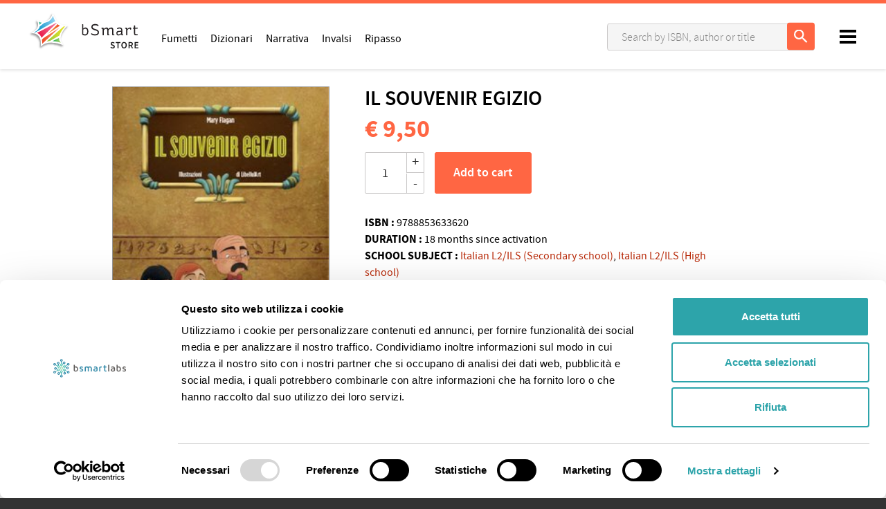

--- FILE ---
content_type: text/html; charset=utf-8
request_url: https://store.bsmart.it/en/US/products/il-souvenir-egizio
body_size: 10634
content:
<!DOCTYPE html>
<!--[if lt IE 7 ]> <html class="ie ie6" lang="en"> <![endif]-->
<!--[if IE 7 ]> <html class="ie ie7" lang="en"> <![endif]-->
<!--[if IE 8 ]> <html class="ie ie8" lang="en"> <![endif]-->
<!--[if IE 9 ]> <html class="ie ie9" lang="en"> <![endif]-->
<!--[if gt IE 9]> ><! <![endif]-->
<html lang='en'>
<!-- <![endif] -->
<head data-hook='inside_head'>
<meta content='text/html; charset=UTF-8' http-equiv='Content-Type'>
<meta charset='utf-8'>
<title>IL SOUVENIR EGIZIO - bSmart Store</title>
<meta content='text/html; charset=UTF-8' http-equiv='Content-Type'>
<meta content='width=device-width, initial-scale=1.0, maximum-scale=1' name='viewport'>
<meta name="keywords" content="Il,sogno,di,Giulia,diventare,una,famosa,detective,come,il,famoso,commissario,Salvo,Montalbano,Un,giorno,la,sua,vita,cambia,a,causa,un,semplice,souvenir,comprato,in,Egitto,Ma,o,qualcosa,pi" />
<meta name="description" content="Il sogno di Giulia è diventare una famosa detective, come il famoso commissario Salvo Montalbano. Un giorno la sua vita cambia a causa di un semplice souvenir comprato in Egitto. Ma è un semplice souvenir o qualcosa di più?" />

<link href="https://store.bsmart.it/en/US/products/il-souvenir-egizio" rel="canonical" />
<link rel="shortcut icon" type="image/x-icon" href="https://d541ac46zxooh.cloudfront.net/assets/bsmart/favicon-dc37ed24e1b181aa6434e1b30df7a06417d7d646ed47141a86a87de16a14ba91.ico" />
<meta content='US' name='country'>
<meta content='216' name='country_id'>
<meta content='en' name='locale'>
<meta content='https://store.bsmart.it/en/US/cart' name='CART_PATH'>
<meta content='216' name='country_id'>
<meta content='https://store.bsmart.it/en/US/checkout' name='CHECKOUT_PATH'>
<link rel="stylesheet" media="all" href="https://d541ac46zxooh.cloudfront.net/assets/bsmart/application-b632da8fc965a8e40a22bd7662fd9e231ef854f5581b46f99f24ec7f33e2019a.css" data-turbolinks-track="true" />
<script async data-cbid='55d858ca-1c96-4b9a-a376-a3f39de6dfd9' id='Cookiebot_Cookiebot' src='https://consent.cookiebot.com/uc.js' type='text/javascript'></script>
<script src="https://d541ac46zxooh.cloudfront.net/assets/bsmart/application-dbda0a33e3df60df8403066f11a3e8f345e3b75a42a53c46b37fd7876443f563.js" data-turbolinks-track="true" onload="if (typeof(Opal) !== &#39;undefined&#39;) { Opal.loaded([&quot;opal&quot;,&quot;corelib/runtime&quot;]); if (typeof(OpalLoaded) !== &#39;undefined&#39;) Opal.loaded(OpalLoaded); if (Opal.modules[&quot;bsmart/application&quot;]) Opal.load(&quot;bsmart/application&quot;); }"></script>
<!--[if lt IE 9]>
<script src="//cdnjs.cloudflare.com/ajax/libs/html5shiv/3.6/html5shiv.min.js"></script>
<![endif]-->
<link rel="stylesheet" media="screen" href="https://unpkg.com/swiper@7/swiper-bundle.min.css" />

  <!-- Global site tag (gtag.js) - Google Analytics -->
  <script async src="https://www.googletagmanager.com/gtag/js?id=UA-44040308-10"></script>
  <script>
    window.dataLayer = window.dataLayer || [];
    function gtag(){dataLayer.push(arguments);}
    gtag('js', new Date());

    gtag('config', 'UA-44040308-10', { 'anonymize_ip': true });
    gtag('set', {'user_id': ''});
      gtag('event', 'view_item', {
    "items": [
      {
        "id": "9788853633620",
        "name": "IL SOUVENIR EGIZIO",
        "list_name": "Search Results",
        "brand": "Eli La Spiga",
        "category": "Italian L2/Il",
        "list_position": 1,
        "quantity": 50000,
        "price": '9.5'
      }
    ]
  });


  </script>

  <script type="text/javascript">
      (function(c,l,a,r,i,t,y){
          c[a]=c[a]||function(){(c[a].q=c[a].q||[]).push(arguments)};
          t=l.createElement(r);t.async=1;t.src="https://www.clarity.ms/tag/"+i;
          y=l.getElementsByTagName(r)[0];y.parentNode.insertBefore(t,y);
      })(window, document, "clarity", "script", "ftm11y7xwt");
      window.clarity("identify", "")
  </script>

</head>
<body class='bsmart-store controller_products action_show pages'>
<header>
<body>
<nav class='header-navbar' id='navbar'>
<div class='colored-border-top'>
<div></div>
</div>
<div class='container'>
<div class='row'>
<div class='col-md-12'>
<div class='header-navbar__logo'>
<a href='/en/US'>
<img alt='bSmart' id='bianco' src='https://d541ac46zxooh.cloudfront.net/assets/bsmart/logo-store-white-c24e955e645402c28f8ba02bdbb67f9bba52e54a1f8cce3497575dc2c1f026d5.svg'>
<img alt='bSmart' id='nero' src='https://d541ac46zxooh.cloudfront.net/assets/bsmart/logo-store-black-d02fcbde0728be095d520d2d4f91de3cc42a5d77e1cce5a84871e21aa2ab7d99.svg'>
</a>
</div>
<!-- LOGIN MENU -->
<ul class='header-navbar__login header__links' id='navheader'>
<!-- BOTTONE PER BARRA DI RICERCA MOBILE -->
<li id='link-to-search'>
<input id='drop-search' type='checkbox'>
<label class='opensearch' for='drop-search'>
<img class="img-responsive" src="https://d541ac46zxooh.cloudfront.net/assets/bsmart/ic_search-43212667ab12cec7c378b4cebf7c7423531075d93e22a2e09f213af0d3ed671a.svg" alt="Ic search" />
</label>
</li>
<li class='header-navbar__cart-btn' data-hook='' id='link-to-cart'>
<noscript>
<a href="/en/US/cart">Cart</a>
</noscript>
</li>
<script>
  Spree.fetch_cart('/en/US/cart_link')
</script>
<li class='account js-account' data-signed-in-html='&lt;div class=&#39;header-navbar__avatar&#39;&gt;
&lt;input id=&#39;drop-avatar&#39; type=&#39;checkbox&#39;&gt;
&lt;label class=&#39;openlogout&#39; for=&#39;drop-avatar&#39;&gt;
&lt;img class=&quot;img-responsive&quot; src=&quot;https://d541ac46zxooh.cloudfront.net/assets/bsmart/avatar-6c204f3804d7ae718ee2eafbd809bec0ca68e9d8678f49b57e3d36b939de9c34.jpg&quot; alt=&quot;Avatar&quot; /&gt;
&lt;/label&gt;
&lt;div&gt;
&lt;header&gt;
&lt;h5 id=&#39;user_detail&#39;&gt;Welcome&lt;/h5&gt;
&lt;/header&gt;
&lt;ul&gt;
&lt;li&gt;
&lt;a class=&quot;nav-link&quot; href=&quot;/en/US/account&quot;&gt;&lt;i class=&#39;fa fa-user&#39;&gt;&lt;/i&gt;
Profile
&lt;/a&gt;&lt;/li&gt;
&lt;li&gt;
&lt;a class=&quot;nav-link&quot; href=&quot;https://www.bsmart.it/users/remote-sign-out?back_url=https://store.bsmart.it/en/US/user/spree_user/logout&quot;&gt;&lt;i class=&#39;fa fa-sign-out&#39;&gt;&lt;/i&gt;
Log out
&lt;/a&gt;&lt;/li&gt;
&lt;/ul&gt;
&lt;/div&gt;
&lt;/div&gt;
' data-signed-out-html='&lt;a class=&quot;login-link rt-login-link header-navbar__login-btn&quot; title=&quot;LOG IN OR REGISTER&quot; href=&quot;/spree_user/auth/bsmart?source=store&quot;&gt;&lt;span class=&#39;text-uppercase&#39;&gt;
LOG IN OR REGISTER
&lt;/span&gt;
&lt;/a&gt;'>
<div class='header-navbar__avatar'>
<input id='drop-avatar' type='checkbox'>
<label class='openlogout' for='drop-avatar'>
<img class="img-responsive" src="https://d541ac46zxooh.cloudfront.net/assets/bsmart/avatar-6c204f3804d7ae718ee2eafbd809bec0ca68e9d8678f49b57e3d36b939de9c34.jpg" alt="Avatar" />
</label>
<div>
<header>
<h5 id='user_detail'>Welcome</h5>
</header>
<ul>
<li>
<a class="nav-link" href="/en/US/account"><i class='fa fa-user'></i>
Profile
</a></li>
<li>
<a class="nav-link" href="https://www.bsmart.it/users/remote-sign-out?back_url=https://store.bsmart.it/en/US/user/spree_user/logout"><i class='fa fa-sign-out'></i>
Log out
</a></li>
</ul>
</div>
</div>

</li>
</ul>
<ul class='header-navbar__menu header__links'>
<li class='d-none d-md-inline-block'>
<a href="/en/US/section/catalog/fumetti">Fumetti</a>
</li>
<li class='d-none d-md-inline-block'>
<a href="/en/US/section/catalog/dizionari">Dizionari</a>
</li>
<li class='d-none d-md-inline-block'>
<a href="/en/US/section/catalog/narrativa">Narrativa</a>
</li>
<li class='d-none d-md-inline-block'>
<a href="/en/US/section/catalog/invalsi">Invalsi</a>
</li>
<li class='d-none d-md-inline-block'>
<a href="/en/US/section/catalog/libri-ripasso">Ripasso</a>
</li>
</ul>
<!-- BARRA DI RICERCA MOBILE -->
<div class='pages-search pages-search-navbar' style=''>
<div id='closesearch'></div>
<input id='sidebarmenu_btn' type='checkbox'>
<label class='open__sidebarmenu' for='sidebarmenu_btn'>
<div class='open__sidebarmenu_text'>
<span>Filters</span>
</div>
<div class='open__sidebarmenu_texticon'>
<div></div>
<div></div>
<div></div>
</div>
<div class='open__sidebarmenu_icon'>
<div></div>
<div></div>
</div>
</label>
<div class='store-sidebar-col' data-hook='homepage_sidebar_navigation'>
<ul class='sidebarmenu js-menu sidebarmenu__mobile'>
<li class='filters js-filters-view'>
<h5>Filter by:</h5>
<form class="filters-form js-filters-form" autocomplete="off" accept="text/html" action="/en/US/products/il-souvenir-egizio" accept-charset="UTF-8" method="get"><input name="utf8" type="hidden" value="&#x2713;" />
<input type="hidden" name="search" id="search" />
<div class='scroll-filters'>
<div class='filter category-filters'>
<h3 class='filter-title'>Featured</h3>
<ul class='filter-choices mb-2'>
<a href="/en/US/section/catalog/fumetti"><li class='categories'>
<label class='radiotype'></label>
<span class='category-item'>Fumetti</span>
</li>
</a><a href="/en/US/section/catalog/dizionari"><li class='categories'>
<label class='radiotype'></label>
<span class='category-item'>Dizionari</span>
</li>
</a><a href="/en/US/section/catalog/narrativa"><li class='categories'>
<label class='radiotype'></label>
<span class='category-item'>Narrativa</span>
</li>
</a><a href="/en/US/section/catalog/invalsi"><li class='categories'>
<label class='radiotype'></label>
<span class='category-item'>Invalsi</span>
</li>
</a><a href="/en/US/section/catalog/libri-ripasso"><li class='categories'>
<label class='radiotype'></label>
<span class='category-item'>Ripasso</span>
</li>
</a></ul>
</div>
<div class='filter js-filter'>
<h3 class='filter-title'>
Level and subject
<span></span>
</h3>
<ul class='filter-choices js-scrollbar filter-scope-categories'>
<li class='filter-choice'>
<a class='js-sub-filter'>
High school
<span></span>
</a>
<ul class='filter-choices filter-scope-brands js-scrollbar'>
<!-- %li.filter-choice.js-parent-filter(data-js-filter-value="655") -->

<li class='filter-choice js-child-filter' data-js-filter-value='655'>
<span class="custom-checkbox"><input id="navbar_categories_6094" name="f[categories][]" value="6094" type="checkbox"><label class="nowrap" for="navbar_categories_6094">Agrario</label></span>
</li>
<li class='filter-choice js-child-filter' data-js-filter-value='655'>
<span class="custom-checkbox"><input id="navbar_categories_8635" name="f[categories][]" value="8635" type="checkbox"><label class="nowrap" for="navbar_categories_8635">Agronomia</label></span>
</li>
<li class='filter-choice js-child-filter' data-js-filter-value='655'>
<span class="custom-checkbox"><input id="navbar_categories_4341" name="f[categories][]" value="4341" type="checkbox"><label class="nowrap" for="navbar_categories_4341">Arte</label></span>
</li>
<li class='filter-choice js-child-filter' data-js-filter-value='655'>
<span class="custom-checkbox"><input id="navbar_categories_13622" name="f[categories][]" value="13622" type="checkbox"><label class="nowrap" for="navbar_categories_13622">Arti</label></span>
</li>
<li class='filter-choice js-child-filter' data-js-filter-value='655'>
<span class="custom-checkbox"><input id="navbar_categories_1090" name="f[categories][]" value="1090" type="checkbox"><label class="nowrap" for="navbar_categories_1090">Biology</label></span>
</li>
<li class='filter-choice js-child-filter' data-js-filter-value='655'>
<span class="custom-checkbox"><input id="navbar_categories_13604" name="f[categories][]" value="13604" type="checkbox"><label class="nowrap" for="navbar_categories_13604">Brasiliano</label></span>
</li>
<li class='filter-choice js-child-filter' data-js-filter-value='655'>
<span class="custom-checkbox"><input id="navbar_categories_1470" name="f[categories][]" value="1470" type="checkbox"><label class="nowrap" for="navbar_categories_1470">Business economics</label></span>
</li>
<li class='filter-choice js-child-filter' data-js-filter-value='655'>
<span class="custom-checkbox"><input id="navbar_categories_1096" name="f[categories][]" value="1096" type="checkbox"><label class="nowrap" for="navbar_categories_1096">Chemistry</label></span>
</li>
<li class='filter-choice js-child-filter' data-js-filter-value='655'>
<span class="custom-checkbox"><input id="navbar_categories_1504" name="f[categories][]" value="1504" type="checkbox"><label class="nowrap" for="navbar_categories_1504">Chinese</label></span>
</li>
<li class='filter-choice js-child-filter' data-js-filter-value='655'>
<span class="custom-checkbox"><input id="navbar_categories_1214" name="f[categories][]" value="1214" type="checkbox"><label class="nowrap" for="navbar_categories_1214">Citizenship</label></span>
</li>
<li class='filter-choice js-child-filter' data-js-filter-value='655'>
<span class="custom-checkbox"><input id="navbar_categories_7054" name="f[categories][]" value="7054" type="checkbox"><label class="nowrap" for="navbar_categories_7054">Cittadinanza e costituzione</label></span>
</li>
<li class='filter-choice js-child-filter' data-js-filter-value='655'>
<span class="custom-checkbox"><input id="navbar_categories_1106" name="f[categories][]" value="1106" type="checkbox"><label class="nowrap" for="navbar_categories_1106">Computer science</label></span>
</li>
<li class='filter-choice js-child-filter' data-js-filter-value='655'>
<span class="custom-checkbox"><input id="navbar_categories_1104" name="f[categories][]" value="1104" type="checkbox"><label class="nowrap" for="navbar_categories_1104">Construction / technology</label></span>
</li>
<li class='filter-choice js-child-filter' data-js-filter-value='655'>
<span class="custom-checkbox"><input id="navbar_categories_10393" name="f[categories][]" value="10393" type="checkbox"><label class="nowrap" for="navbar_categories_10393">Cosmetica</label></span>
</li>
<li class='filter-choice js-child-filter' data-js-filter-value='655'>
<span class="custom-checkbox"><input id="navbar_categories_4476" name="f[categories][]" value="4476" type="checkbox"><label class="nowrap" for="navbar_categories_4476">Cucina</label></span>
</li>
<li class='filter-choice js-child-filter' data-js-filter-value='655'>
<span class="custom-checkbox"><input id="navbar_categories_9494" name="f[categories][]" value="9494" type="checkbox"><label class="nowrap" for="navbar_categories_9494">Didattica e Formazione</label></span>
</li>
<li class='filter-choice js-child-filter' data-js-filter-value='655'>
<span class="custom-checkbox"><input id="navbar_categories_3699" name="f[categories][]" value="3699" type="checkbox"><label class="nowrap" for="navbar_categories_3699">Diritto</label></span>
</li>
<li class='filter-choice js-child-filter' data-js-filter-value='655'>
<span class="custom-checkbox"><input id="navbar_categories_7151" name="f[categories][]" value="7151" type="checkbox"><label class="nowrap" for="navbar_categories_7151">Disegno Tecnico</label></span>
</li>
<li class='filter-choice js-child-filter' data-js-filter-value='655'>
<span class="custom-checkbox"><input id="navbar_categories_7056" name="f[categories][]" value="7056" type="checkbox"><label class="nowrap" for="navbar_categories_7056">Disegno e arte</label></span>
</li>
<li class='filter-choice js-child-filter' data-js-filter-value='655'>
<span class="custom-checkbox"><input id="navbar_categories_1098" name="f[categories][]" value="1098" type="checkbox"><label class="nowrap" for="navbar_categories_1098">Drawing</label></span>
</li>
<li class='filter-choice js-child-filter' data-js-filter-value='655'>
<span class="custom-checkbox"><input id="navbar_categories_1091" name="f[categories][]" value="1091" type="checkbox"><label class="nowrap" for="navbar_categories_1091">Earth Science</label></span>
</li>
<li class='filter-choice js-child-filter' data-js-filter-value='655'>
<span class="custom-checkbox"><input id="navbar_categories_7150" name="f[categories][]" value="7150" type="checkbox"><label class="nowrap" for="navbar_categories_7150">Economia</label></span>
</li>
<li class='filter-choice js-child-filter' data-js-filter-value='655'>
<span class="custom-checkbox"><input id="navbar_categories_8075" name="f[categories][]" value="8075" type="checkbox"><label class="nowrap" for="navbar_categories_8075">Edilizia</label></span>
</li>
<li class='filter-choice js-child-filter' data-js-filter-value='655'>
<span class="custom-checkbox"><input id="navbar_categories_12471" name="f[categories][]" value="12471" type="checkbox"><label class="nowrap" for="navbar_categories_12471">Educazione civica</label></span>
</li>
<li class='filter-choice js-child-filter' data-js-filter-value='655'>
<span class="custom-checkbox"><input id="navbar_categories_1111" name="f[categories][]" value="1111" type="checkbox"><label class="nowrap" for="navbar_categories_1111">Electronics and electrical engineering</label></span>
</li>
<li class='filter-choice js-child-filter' data-js-filter-value='655'>
<span class="custom-checkbox"><input id="navbar_categories_1077" name="f[categories][]" value="1077" type="checkbox"><label class="nowrap" for="navbar_categories_1077">English</label></span>
</li>
<li class='filter-choice js-child-filter' data-js-filter-value='655'>
<span class="custom-checkbox"><input id="navbar_categories_4078" name="f[categories][]" value="4078" type="checkbox"><label class="nowrap" for="navbar_categories_4078">Estimo</label></span>
</li>
<li class='filter-choice js-child-filter' data-js-filter-value='655'>
<span class="custom-checkbox"><input id="navbar_categories_1382" name="f[categories][]" value="1382" type="checkbox"><label class="nowrap" for="navbar_categories_1382">Food and wine</label></span>
</li>
<li class='filter-choice js-child-filter' data-js-filter-value='655'>
<span class="custom-checkbox"><input id="navbar_categories_1112" name="f[categories][]" value="1112" type="checkbox"><label class="nowrap" for="navbar_categories_1112">Food sciences</label></span>
</li>
<li class='filter-choice js-child-filter' data-js-filter-value='655'>
<span class="custom-checkbox"><input id="navbar_categories_1092" name="f[categories][]" value="1092" type="checkbox"><label class="nowrap" for="navbar_categories_1092">French</label></span>
</li>
<li class='filter-choice js-child-filter' data-js-filter-value='655'>
<span class="custom-checkbox"><input id="navbar_categories_13631" name="f[categories][]" value="13631" type="checkbox"><label class="nowrap" for="navbar_categories_13631">Gastronomia</label></span>
</li>
<li class='filter-choice js-child-filter' data-js-filter-value='655'>
<span class="custom-checkbox"><input id="navbar_categories_1093" name="f[categories][]" value="1093" type="checkbox"><label class="nowrap" for="navbar_categories_1093">Geography</label></span>
</li>
<li class='filter-choice js-child-filter' data-js-filter-value='655'>
<span class="custom-checkbox"><input id="navbar_categories_6893" name="f[categories][]" value="6893" type="checkbox"><label class="nowrap" for="navbar_categories_6893">Geostoria</label></span>
</li>
<li class='filter-choice js-child-filter' data-js-filter-value='655'>
<span class="custom-checkbox"><input id="navbar_categories_1114" name="f[categories][]" value="1114" type="checkbox"><label class="nowrap" for="navbar_categories_1114">German</label></span>
</li>
<li class='filter-choice js-child-filter' data-js-filter-value='655'>
<span class="custom-checkbox"><input id="navbar_categories_8734" name="f[categories][]" value="8734" type="checkbox"><label class="nowrap" for="navbar_categories_8734">Gestione Ambiente Territorio</label></span>
</li>
<li class='filter-choice js-child-filter' data-js-filter-value='655'>
<span class="custom-checkbox"><input id="navbar_categories_7051" name="f[categories][]" value="7051" type="checkbox"><label class="nowrap" for="navbar_categories_7051">Gestione del cantiere e sicurezza</label></span>
</li>
<li class='filter-choice js-child-filter' data-js-filter-value='655'>
<span class="custom-checkbox"><input id="navbar_categories_7481" name="f[categories][]" value="7481" type="checkbox"><label class="nowrap" for="navbar_categories_7481">Grafica e comunicazione</label></span>
</li>
<li class='filter-choice js-child-filter' data-js-filter-value='655'>
<span class="custom-checkbox"><input id="navbar_categories_1144" name="f[categories][]" value="1144" type="checkbox"><label class="nowrap" for="navbar_categories_1144">Graphic technical technology</label></span>
</li>
<li class='filter-choice js-child-filter' data-js-filter-value='655'>
<span class="custom-checkbox"><input id="navbar_categories_1105" name="f[categories][]" value="1105" type="checkbox"><label class="nowrap" for="navbar_categories_1105">Greek</label></span>
</li>
<li class='filter-choice js-child-filter' data-js-filter-value='655'>
<span class="custom-checkbox"><input id="navbar_categories_1095" name="f[categories][]" value="1095" type="checkbox"><label class="nowrap" for="navbar_categories_1095">History</label></span>
</li>
<li class='filter-choice js-child-filter' data-js-filter-value='655'>
<span class="custom-checkbox"><input id="navbar_categories_1081" name="f[categories][]" value="1081" type="checkbox"><label class="nowrap" for="navbar_categories_1081">Human Sciences</label></span>
</li>
<li class='filter-choice js-child-filter' data-js-filter-value='655'>
<span class="custom-checkbox"><input id="navbar_categories_11407" name="f[categories][]" value="11407" type="checkbox"><label class="nowrap" for="navbar_categories_11407">Industrie Agrarie</label></span>
</li>
<li class='filter-choice js-child-filter' data-js-filter-value='655'>
<span class="custom-checkbox"><input id="navbar_categories_1076" name="f[categories][]" value="1076" type="checkbox"><label class="nowrap" for="navbar_categories_1076">Italian</label></span>
</li>
<li class='filter-choice js-child-filter' data-js-filter-value='655'>
<span class="custom-checkbox"><input id="navbar_categories_1668" name="f[categories][]" value="1668" type="checkbox"><label class="nowrap" for="navbar_categories_1668">Italian L2/ILS</label></span>
</li>
<li class='filter-choice js-child-filter' data-js-filter-value='655'>
<span class="custom-checkbox"><input id="navbar_categories_1697" name="f[categories][]" value="1697" type="checkbox"><label class="nowrap" for="navbar_categories_1697">Japanese</label></span>
</li>
<li class='filter-choice js-child-filter' data-js-filter-value='655'>
<span class="custom-checkbox"><input id="navbar_categories_1676" name="f[categories][]" value="1676" type="checkbox"><label class="nowrap" for="navbar_categories_1676">Korean</label></span>
</li>
<li class='filter-choice js-child-filter' data-js-filter-value='655'>
<span class="custom-checkbox"><input id="navbar_categories_1109" name="f[categories][]" value="1109" type="checkbox"><label class="nowrap" for="navbar_categories_1109">Latin</label></span>
</li>
<li class='filter-choice js-child-filter' data-js-filter-value='655'>
<span class="custom-checkbox"><input id="navbar_categories_1103" name="f[categories][]" value="1103" type="checkbox"><label class="nowrap" for="navbar_categories_1103">Law and economics</label></span>
</li>
<li class='filter-choice js-child-filter' data-js-filter-value='655'>
<span class="custom-checkbox"><input id="navbar_categories_13629" name="f[categories][]" value="13629" type="checkbox"><label class="nowrap" for="navbar_categories_13629">Letteratura</label></span>
</li>
<li class='filter-choice js-child-filter' data-js-filter-value='655'>
<span class="custom-checkbox"><input id="navbar_categories_13624" name="f[categories][]" value="13624" type="checkbox"><label class="nowrap" for="navbar_categories_13624">Lettere</label></span>
</li>
<li class='filter-choice js-child-filter' data-js-filter-value='655'>
<span class="custom-checkbox"><input id="navbar_categories_6422" name="f[categories][]" value="6422" type="checkbox"><label class="nowrap" for="navbar_categories_6422">Marketing</label></span>
</li>
<li class='filter-choice js-child-filter' data-js-filter-value='655'>
<span class="custom-checkbox"><input id="navbar_categories_7884" name="f[categories][]" value="7884" type="checkbox"><label class="nowrap" for="navbar_categories_7884">Matematica e Matematica Applicata</label></span>
</li>
<li class='filter-choice js-child-filter' data-js-filter-value='655'>
<span class="custom-checkbox"><input id="navbar_categories_1078" name="f[categories][]" value="1078" type="checkbox"><label class="nowrap" for="navbar_categories_1078">Mathematics</label></span>
</li>
<li class='filter-choice js-child-filter' data-js-filter-value='655'>
<span class="custom-checkbox"><input id="navbar_categories_1319" name="f[categories][]" value="1319" type="checkbox"><label class="nowrap" for="navbar_categories_1319">Mechanics/machines</label></span>
</li>
<li class='filter-choice js-child-filter' data-js-filter-value='655'>
<span class="custom-checkbox"><input id="navbar_categories_13628" name="f[categories][]" value="13628" type="checkbox"><label class="nowrap" for="navbar_categories_13628">Mitologia</label></span>
</li>
<li class='filter-choice js-child-filter' data-js-filter-value='655'>
<span class="custom-checkbox"><input id="navbar_categories_7058" name="f[categories][]" value="7058" type="checkbox"><label class="nowrap" for="navbar_categories_7058">Moda, Storia e Laboratori</label></span>
</li>
<li class='filter-choice js-child-filter' data-js-filter-value='655'>
<span class="custom-checkbox"><input id="navbar_categories_7062" name="f[categories][]" value="7062" type="checkbox"><label class="nowrap" for="navbar_categories_7062">Musica</label></span>
</li>
<li class='filter-choice js-child-filter' data-js-filter-value='655'>
<span class="custom-checkbox"><input id="navbar_categories_6095" name="f[categories][]" value="6095" type="checkbox"><label class="nowrap" for="navbar_categories_6095">Odontotecnico</label></span>
</li>
<li class='filter-choice js-child-filter' data-js-filter-value='655'>
<span class="custom-checkbox"><input id="navbar_categories_2950" name="f[categories][]" value="2950" type="checkbox"><label class="nowrap" for="navbar_categories_2950">Operational methodologies</label></span>
</li>
<li class='filter-choice js-child-filter' data-js-filter-value='655'>
<span class="custom-checkbox"><input id="navbar_categories_4475" name="f[categories][]" value="4475" type="checkbox"><label class="nowrap" for="navbar_categories_4475">Pasticceria</label></span>
</li>
<li class='filter-choice js-child-filter' data-js-filter-value='655'>
<span class="custom-checkbox"><input id="navbar_categories_1108" name="f[categories][]" value="1108" type="checkbox"><label class="nowrap" for="navbar_categories_1108">Philosophy</label></span>
</li>
<li class='filter-choice js-child-filter' data-js-filter-value='655'>
<span class="custom-checkbox"><input id="navbar_categories_1080" name="f[categories][]" value="1080" type="checkbox"><label class="nowrap" for="navbar_categories_1080">Physical education and Sports</label></span>
</li>
<li class='filter-choice js-child-filter' data-js-filter-value='655'>
<span class="custom-checkbox"><input id="navbar_categories_1157" name="f[categories][]" value="1157" type="checkbox"><label class="nowrap" for="navbar_categories_1157">Physics</label></span>
</li>
<li class='filter-choice js-child-filter' data-js-filter-value='655'>
<span class="custom-checkbox"><input id="navbar_categories_1145" name="f[categories][]" value="1145" type="checkbox"><label class="nowrap" for="navbar_categories_1145">Political Economy</label></span>
</li>
<li class='filter-choice js-child-filter' data-js-filter-value='655'>
<span class="custom-checkbox"><input id="navbar_categories_13603" name="f[categories][]" value="13603" type="checkbox"><label class="nowrap" for="navbar_categories_13603">Portoghese</label></span>
</li>
<li class='filter-choice js-child-filter' data-js-filter-value='655'>
<span class="custom-checkbox"><input id="navbar_categories_6003" name="f[categories][]" value="6003" type="checkbox"><label class="nowrap" for="navbar_categories_6003">Produzione animali</label></span>
</li>
<li class='filter-choice js-child-filter' data-js-filter-value='655'>
<span class="custom-checkbox"><input id="navbar_categories_7055" name="f[categories][]" value="7055" type="checkbox"><label class="nowrap" for="navbar_categories_7055">Progettazione Costruzione Impianti</label></span>
</li>
<li class='filter-choice js-child-filter' data-js-filter-value='655'>
<span class="custom-checkbox"><input id="navbar_categories_1082" name="f[categories][]" value="1082" type="checkbox"><label class="nowrap" for="navbar_categories_1082">Psychology</label></span>
</li>
<li class='filter-choice js-child-filter' data-js-filter-value='655'>
<span class="custom-checkbox"><input id="navbar_categories_1139" name="f[categories][]" value="1139" type="checkbox"><label class="nowrap" for="navbar_categories_1139">Public finance</label></span>
</li>
<li class='filter-choice js-child-filter' data-js-filter-value='655'>
<span class="custom-checkbox"><input id="navbar_categories_9593" name="f[categories][]" value="9593" type="checkbox"><label class="nowrap" for="navbar_categories_9593">Rappresentazione grafica e modellazione odontotecnica</label></span>
</li>
<li class='filter-choice js-child-filter' data-js-filter-value='655'>
<span class="custom-checkbox"><input id="navbar_categories_1088" name="f[categories][]" value="1088" type="checkbox"><label class="nowrap" for="navbar_categories_1088">Religion</label></span>
</li>
<li class='filter-choice js-child-filter' data-js-filter-value='655'>
<span class="custom-checkbox"><input id="navbar_categories_1496" name="f[categories][]" value="1496" type="checkbox"><label class="nowrap" for="navbar_categories_1496">Russian</label></span>
</li>
<li class='filter-choice js-child-filter' data-js-filter-value='655'>
<span class="custom-checkbox"><input id="navbar_categories_10318" name="f[categories][]" value="10318" type="checkbox"><label class="nowrap" for="navbar_categories_10318">Sala e vendita</label></span>
</li>
<li class='filter-choice js-child-filter' data-js-filter-value='655'>
<span class="custom-checkbox"><input id="navbar_categories_4638" name="f[categories][]" value="4638" type="checkbox"><label class="nowrap" for="navbar_categories_4638">Salavendita</label></span>
</li>
<li class='filter-choice js-child-filter' data-js-filter-value='655'>
<span class="custom-checkbox"><input id="navbar_categories_4637" name="f[categories][]" value="4637" type="checkbox"><label class="nowrap" for="navbar_categories_4637">Sanità</label></span>
</li>
<li class='filter-choice js-child-filter' data-js-filter-value='655'>
<span class="custom-checkbox"><input id="navbar_categories_1113" name="f[categories][]" value="1113" type="checkbox"><label class="nowrap" for="navbar_categories_1113">Sciences</label></span>
</li>
<li class='filter-choice js-child-filter' data-js-filter-value='655'>
<span class="custom-checkbox"><input id="navbar_categories_3945" name="f[categories][]" value="3945" type="checkbox"><label class="nowrap" for="navbar_categories_3945">Scienze e Tecnologie Applicate</label></span>
</li>
<li class='filter-choice js-child-filter' data-js-filter-value='655'>
<span class="custom-checkbox"><input id="navbar_categories_6301" name="f[categories][]" value="6301" type="checkbox"><label class="nowrap" for="navbar_categories_6301">Scienze e Tecnologie Informatiche</label></span>
</li>
<li class='filter-choice js-child-filter' data-js-filter-value='655'>
<span class="custom-checkbox"><input id="navbar_categories_1520" name="f[categories][]" value="1520" type="checkbox"><label class="nowrap" for="navbar_categories_1520">Social Sciences</label></span>
</li>
<li class='filter-choice js-child-filter' data-js-filter-value='655'>
<span class="custom-checkbox"><input id="navbar_categories_1089" name="f[categories][]" value="1089" type="checkbox"><label class="nowrap" for="navbar_categories_1089">Spanish</label></span>
</li>
<li class='filter-choice js-child-filter' data-js-filter-value='655'>
<span class="custom-checkbox"><input id="navbar_categories_13626" name="f[categories][]" value="13626" type="checkbox"><label class="nowrap" for="navbar_categories_13626">Spettacolo</label></span>
</li>
<li class='filter-choice js-child-filter' data-js-filter-value='655'>
<span class="custom-checkbox"><input id="navbar_categories_13625" name="f[categories][]" value="13625" type="checkbox"><label class="nowrap" for="navbar_categories_13625">Sport</label></span>
</li>
<li class='filter-choice js-child-filter' data-js-filter-value='655'>
<span class="custom-checkbox"><input id="navbar_categories_14283" name="f[categories][]" value="14283" type="checkbox"><label class="nowrap" for="navbar_categories_14283">Teatro, musica e cinema</label></span>
</li>
<li class='filter-choice js-child-filter' data-js-filter-value='655'>
<span class="custom-checkbox"><input id="navbar_categories_5999" name="f[categories][]" value="5999" type="checkbox"><label class="nowrap" for="navbar_categories_5999">Tecnica viticola</label></span>
</li>
<li class='filter-choice js-child-filter' data-js-filter-value='655'>
<span class="custom-checkbox"><input id="navbar_categories_13623" name="f[categories][]" value="13623" type="checkbox"><label class="nowrap" for="navbar_categories_13623">Tecniche</label></span>
</li>
<li class='filter-choice js-child-filter' data-js-filter-value='655'>
<span class="custom-checkbox"><input id="navbar_categories_8095" name="f[categories][]" value="8095" type="checkbox"><label class="nowrap" for="navbar_categories_8095">Tecniche Professionali</label></span>
</li>
<li class='filter-choice js-child-filter' data-js-filter-value='655'>
<span class="custom-checkbox"><input id="navbar_categories_4448" name="f[categories][]" value="4448" type="checkbox"><label class="nowrap" for="navbar_categories_4448">Tecnologia</label></span>
</li>
<li class='filter-choice js-child-filter' data-js-filter-value='655'>
<span class="custom-checkbox"><input id="navbar_categories_12104" name="f[categories][]" value="12104" type="checkbox"><label class="nowrap" for="navbar_categories_12104">Tecnologie meccaniche di processo e di prodotto</label></span>
</li>
<li class='filter-choice js-child-filter' data-js-filter-value='655'>
<span class="custom-checkbox"><input id="navbar_categories_1107" name="f[categories][]" value="1107" type="checkbox"><label class="nowrap" for="navbar_categories_1107">Telecommunications</label></span>
</li>
<li class='filter-choice js-child-filter' data-js-filter-value='655'>
<span class="custom-checkbox"><input id="navbar_categories_11710" name="f[categories][]" value="11710" type="checkbox"><label class="nowrap" for="navbar_categories_11710">Topografia</label></span>
</li>
<li class='filter-choice js-child-filter' data-js-filter-value='655'>
<span class="custom-checkbox"><input id="navbar_categories_1434" name="f[categories][]" value="1434" type="checkbox"><label class="nowrap" for="navbar_categories_1434">Tourist reception</label></span>
</li>
<li class='filter-choice js-child-filter' data-js-filter-value='655'>
<span class="custom-checkbox"><input id="navbar_categories_13614" name="f[categories][]" value="13614" type="checkbox"><label class="nowrap" for="navbar_categories_13614">Ucraino</label></span>
</li>
</ul>
</li>
<li class='filter-choice'>
<a class='js-sub-filter'>
Primaria
<span></span>
</a>
<ul class='filter-choices filter-scope-brands js-scrollbar'>
<li class='filter-choice js-child-filter' data-js-filter-value='12995'>
<span class="custom-checkbox"><input id="navbar_categories_14316" name="f[categories][]" value="14316" type="checkbox"><label class="nowrap" for="navbar_categories_14316">Musica</label></span>
</li>
</ul>
</li>
<li class='filter-choice'>
<a class='js-sub-filter'>
Primary school
<span></span>
</a>
<ul class='filter-choices filter-scope-brands js-scrollbar'>
<!-- %li.filter-choice.js-parent-filter(data-js-filter-value="637") -->

<li class='filter-choice js-child-filter' data-js-filter-value='637'>
<span class="custom-checkbox"><input id="navbar_categories_7052" name="f[categories][]" value="7052" type="checkbox"><label class="nowrap" for="navbar_categories_7052">Arte e immagine</label></span>
</li>
<li class='filter-choice js-child-filter' data-js-filter-value='637'>
<span class="custom-checkbox"><input id="navbar_categories_12603" name="f[categories][]" value="12603" type="checkbox"><label class="nowrap" for="navbar_categories_12603">Cittadinanza e Costituzione</label></span>
</li>
<li class='filter-choice js-child-filter' data-js-filter-value='637'>
<span class="custom-checkbox"><input id="navbar_categories_11754" name="f[categories][]" value="11754" type="checkbox"><label class="nowrap" for="navbar_categories_11754">Educazione civica</label></span>
</li>
<li class='filter-choice js-child-filter' data-js-filter-value='637'>
<span class="custom-checkbox"><input id="navbar_categories_12601" name="f[categories][]" value="12601" type="checkbox"><label class="nowrap" for="navbar_categories_12601">Educazione sentimentale</label></span>
</li>
<li class='filter-choice js-child-filter' data-js-filter-value='637'>
<span class="custom-checkbox"><input id="navbar_categories_1070" name="f[categories][]" value="1070" type="checkbox"><label class="nowrap" for="navbar_categories_1070">English</label></span>
</li>
<li class='filter-choice js-child-filter' data-js-filter-value='637'>
<span class="custom-checkbox"><input id="navbar_categories_8518" name="f[categories][]" value="8518" type="checkbox"><label class="nowrap" for="navbar_categories_8518">Informatica</label></span>
</li>
<li class='filter-choice js-child-filter' data-js-filter-value='637'>
<span class="custom-checkbox"><input id="navbar_categories_3748" name="f[categories][]" value="3748" type="checkbox"><label class="nowrap" for="navbar_categories_3748">Storia</label></span>
</li>
</ul>
</li>
<li class='filter-choice'>
<a class='js-sub-filter'>
Secondary school
<span></span>
</a>
<ul class='filter-choices filter-scope-brands js-scrollbar'>
<!-- %li.filter-choice.js-parent-filter(data-js-filter-value="649") -->

<li class='filter-choice js-child-filter' data-js-filter-value='649'>
<span class="custom-checkbox"><input id="navbar_categories_1097" name="f[categories][]" value="1097" type="checkbox"><label class="nowrap" for="navbar_categories_1097">Art and image</label></span>
</li>
<li class='filter-choice js-child-filter' data-js-filter-value='649'>
<span class="custom-checkbox"><input id="navbar_categories_13615" name="f[categories][]" value="13615" type="checkbox"><label class="nowrap" for="navbar_categories_13615">Arti</label></span>
</li>
<li class='filter-choice js-child-filter' data-js-filter-value='649'>
<span class="custom-checkbox"><input id="navbar_categories_7886" name="f[categories][]" value="7886" type="checkbox"><label class="nowrap" for="navbar_categories_7886">Biologia</label></span>
</li>
<li class='filter-choice js-child-filter' data-js-filter-value='649'>
<span class="custom-checkbox"><input id="navbar_categories_13602" name="f[categories][]" value="13602" type="checkbox"><label class="nowrap" for="navbar_categories_13602">Brasiliano</label></span>
</li>
<li class='filter-choice js-child-filter' data-js-filter-value='649'>
<span class="custom-checkbox"><input id="navbar_categories_7065" name="f[categories][]" value="7065" type="checkbox"><label class="nowrap" for="navbar_categories_7065">Cittadinanza e Costituzione</label></span>
</li>
<li class='filter-choice js-child-filter' data-js-filter-value='649'>
<span class="custom-checkbox"><input id="navbar_categories_1115" name="f[categories][]" value="1115" type="checkbox"><label class="nowrap" for="navbar_categories_1115">Civics</label></span>
</li>
<li class='filter-choice js-child-filter' data-js-filter-value='649'>
<span class="custom-checkbox"><input id="navbar_categories_1102" name="f[categories][]" value="1102" type="checkbox"><label class="nowrap" for="navbar_categories_1102">Computer science</label></span>
</li>
<li class='filter-choice js-child-filter' data-js-filter-value='649'>
<span class="custom-checkbox"><input id="navbar_categories_13618" name="f[categories][]" value="13618" type="checkbox"><label class="nowrap" for="navbar_categories_13618">Diritto</label></span>
</li>
<li class='filter-choice js-child-filter' data-js-filter-value='649'>
<span class="custom-checkbox"><input id="navbar_categories_7057" name="f[categories][]" value="7057" type="checkbox"><label class="nowrap" for="navbar_categories_7057">Disegno Tecnico</label></span>
</li>
<li class='filter-choice js-child-filter' data-js-filter-value='649'>
<span class="custom-checkbox"><input id="navbar_categories_13619" name="f[categories][]" value="13619" type="checkbox"><label class="nowrap" for="navbar_categories_13619">Economia</label></span>
</li>
<li class='filter-choice js-child-filter' data-js-filter-value='649'>
<span class="custom-checkbox"><input id="navbar_categories_14052" name="f[categories][]" value="14052" type="checkbox"><label class="nowrap" for="navbar_categories_14052">Educazione sentimentale</label></span>
</li>
<li class='filter-choice js-child-filter' data-js-filter-value='649'>
<span class="custom-checkbox"><input id="navbar_categories_1075" name="f[categories][]" value="1075" type="checkbox"><label class="nowrap" for="navbar_categories_1075">English</label></span>
</li>
<li class='filter-choice js-child-filter' data-js-filter-value='649'>
<span class="custom-checkbox"><input id="navbar_categories_7059" name="f[categories][]" value="7059" type="checkbox"><label class="nowrap" for="navbar_categories_7059">Filosofia</label></span>
</li>
<li class='filter-choice js-child-filter' data-js-filter-value='649'>
<span class="custom-checkbox"><input id="navbar_categories_1084" name="f[categories][]" value="1084" type="checkbox"><label class="nowrap" for="navbar_categories_1084">French</label></span>
</li>
<li class='filter-choice js-child-filter' data-js-filter-value='649'>
<span class="custom-checkbox"><input id="navbar_categories_1094" name="f[categories][]" value="1094" type="checkbox"><label class="nowrap" for="navbar_categories_1094">Geography</label></span>
</li>
<li class='filter-choice js-child-filter' data-js-filter-value='649'>
<span class="custom-checkbox"><input id="navbar_categories_1086" name="f[categories][]" value="1086" type="checkbox"><label class="nowrap" for="navbar_categories_1086">German</label></span>
</li>
<li class='filter-choice js-child-filter' data-js-filter-value='649'>
<span class="custom-checkbox"><input id="navbar_categories_7890" name="f[categories][]" value="7890" type="checkbox"><label class="nowrap" for="navbar_categories_7890">Greco</label></span>
</li>
<li class='filter-choice js-child-filter' data-js-filter-value='649'>
<span class="custom-checkbox"><input id="navbar_categories_1100" name="f[categories][]" value="1100" type="checkbox"><label class="nowrap" for="navbar_categories_1100">History</label></span>
</li>
<li class='filter-choice js-child-filter' data-js-filter-value='649'>
<span class="custom-checkbox"><input id="navbar_categories_1073" name="f[categories][]" value="1073" type="checkbox"><label class="nowrap" for="navbar_categories_1073">Italian</label></span>
</li>
<li class='filter-choice js-child-filter' data-js-filter-value='649'>
<span class="custom-checkbox"><input id="navbar_categories_2146" name="f[categories][]" value="2146" type="checkbox"><label class="nowrap" for="navbar_categories_2146">Italian L2/ILS</label></span>
</li>
<li class='filter-choice js-child-filter' data-js-filter-value='649'>
<span class="custom-checkbox"><input id="navbar_categories_6952" name="f[categories][]" value="6952" type="checkbox"><label class="nowrap" for="navbar_categories_6952">Latino</label></span>
</li>
<li class='filter-choice js-child-filter' data-js-filter-value='649'>
<span class="custom-checkbox"><input id="navbar_categories_13617" name="f[categories][]" value="13617" type="checkbox"><label class="nowrap" for="navbar_categories_13617">Lettere</label></span>
</li>
<li class='filter-choice js-child-filter' data-js-filter-value='649'>
<span class="custom-checkbox"><input id="navbar_categories_7060" name="f[categories][]" value="7060" type="checkbox"><label class="nowrap" for="navbar_categories_7060">Matematica e Matematica Applicata</label></span>
</li>
<li class='filter-choice js-child-filter' data-js-filter-value='649'>
<span class="custom-checkbox"><input id="navbar_categories_1074" name="f[categories][]" value="1074" type="checkbox"><label class="nowrap" for="navbar_categories_1074">Mathematics</label></span>
</li>
<li class='filter-choice js-child-filter' data-js-filter-value='649'>
<span class="custom-checkbox"><input id="navbar_categories_7061" name="f[categories][]" value="7061" type="checkbox"><label class="nowrap" for="navbar_categories_7061">Meccanica/macchine</label></span>
</li>
<li class='filter-choice js-child-filter' data-js-filter-value='649'>
<span class="custom-checkbox"><input id="navbar_categories_1110" name="f[categories][]" value="1110" type="checkbox"><label class="nowrap" for="navbar_categories_1110">Music</label></span>
</li>
<li class='filter-choice js-child-filter' data-js-filter-value='649'>
<span class="custom-checkbox"><input id="navbar_categories_1079" name="f[categories][]" value="1079" type="checkbox"><label class="nowrap" for="navbar_categories_1079">Physical education and Sports</label></span>
</li>
<li class='filter-choice js-child-filter' data-js-filter-value='649'>
<span class="custom-checkbox"><input id="navbar_categories_13601" name="f[categories][]" value="13601" type="checkbox"><label class="nowrap" for="navbar_categories_13601">Portoghese</label></span>
</li>
<li class='filter-choice js-child-filter' data-js-filter-value='649'>
<span class="custom-checkbox"><input id="navbar_categories_1085" name="f[categories][]" value="1085" type="checkbox"><label class="nowrap" for="navbar_categories_1085">Religion</label></span>
</li>
<li class='filter-choice js-child-filter' data-js-filter-value='649'>
<span class="custom-checkbox"><input id="navbar_categories_13599" name="f[categories][]" value="13599" type="checkbox"><label class="nowrap" for="navbar_categories_13599">Russo</label></span>
</li>
<li class='filter-choice js-child-filter' data-js-filter-value='649'>
<span class="custom-checkbox"><input id="navbar_categories_1116" name="f[categories][]" value="1116" type="checkbox"><label class="nowrap" for="navbar_categories_1116">Sciences</label></span>
</li>
<li class='filter-choice js-child-filter' data-js-filter-value='649'>
<span class="custom-checkbox"><input id="navbar_categories_7063" name="f[categories][]" value="7063" type="checkbox"><label class="nowrap" for="navbar_categories_7063">Scienze umane</label></span>
</li>
<li class='filter-choice js-child-filter' data-js-filter-value='649'>
<span class="custom-checkbox"><input id="navbar_categories_1087" name="f[categories][]" value="1087" type="checkbox"><label class="nowrap" for="navbar_categories_1087">Spanish</label></span>
</li>
<li class='filter-choice js-child-filter' data-js-filter-value='649'>
<span class="custom-checkbox"><input id="navbar_categories_13621" name="f[categories][]" value="13621" type="checkbox"><label class="nowrap" for="navbar_categories_13621">Spettacolo</label></span>
</li>
<li class='filter-choice js-child-filter' data-js-filter-value='649'>
<span class="custom-checkbox"><input id="navbar_categories_13620" name="f[categories][]" value="13620" type="checkbox"><label class="nowrap" for="navbar_categories_13620">Sport</label></span>
</li>
<li class='filter-choice js-child-filter' data-js-filter-value='649'>
<span class="custom-checkbox"><input id="navbar_categories_14282" name="f[categories][]" value="14282" type="checkbox"><label class="nowrap" for="navbar_categories_14282">Teatro, musica e cinema</label></span>
</li>
<li class='filter-choice js-child-filter' data-js-filter-value='649'>
<span class="custom-checkbox"><input id="navbar_categories_1101" name="f[categories][]" value="1101" type="checkbox"><label class="nowrap" for="navbar_categories_1101">Technology</label></span>
</li>
<li class='filter-choice js-child-filter' data-js-filter-value='649'>
<span class="custom-checkbox"><input id="navbar_categories_13616" name="f[categories][]" value="13616" type="checkbox"><label class="nowrap" for="navbar_categories_13616">Tecniche</label></span>
</li>
<li class='filter-choice js-child-filter' data-js-filter-value='649'>
<span class="custom-checkbox"><input id="navbar_categories_7904" name="f[categories][]" value="7904" type="checkbox"><label class="nowrap" for="navbar_categories_7904">Tecniche Professionali</label></span>
</li>
</ul>
</li>
<li class='filter-choice'>
<a class='js-sub-filter'>
University
<span></span>
</a>
<ul class='filter-choices filter-scope-brands js-scrollbar'>
<!-- %li.filter-choice.js-parent-filter(data-js-filter-value="2173") -->

<li class='filter-choice js-child-filter' data-js-filter-value='2173'>
<span class="custom-checkbox"><input id="navbar_categories_12170" name="f[categories][]" value="12170" type="checkbox"><label class="nowrap" for="navbar_categories_12170">Diritto</label></span>
</li>
<li class='filter-choice js-child-filter' data-js-filter-value='2173'>
<span class="custom-checkbox"><input id="navbar_categories_5070" name="f[categories][]" value="5070" type="checkbox"><label class="nowrap" for="navbar_categories_5070">Economia</label></span>
</li>
<li class='filter-choice js-child-filter' data-js-filter-value='2173'>
<span class="custom-checkbox"><input id="navbar_categories_13561" name="f[categories][]" value="13561" type="checkbox"><label class="nowrap" for="navbar_categories_13561">Genetica agraria</label></span>
</li>
<li class='filter-choice js-child-filter' data-js-filter-value='2173'>
<span class="custom-checkbox"><input id="navbar_categories_14184" name="f[categories][]" value="14184" type="checkbox"><label class="nowrap" for="navbar_categories_14184">Geografia</label></span>
</li>
<li class='filter-choice js-child-filter' data-js-filter-value='2173'>
<span class="custom-checkbox"><input id="navbar_categories_5069" name="f[categories][]" value="5069" type="checkbox"><label class="nowrap" for="navbar_categories_5069">Ingegneria</label></span>
</li>
<li class='filter-choice js-child-filter' data-js-filter-value='2173'>
<span class="custom-checkbox"><input id="navbar_categories_6159" name="f[categories][]" value="6159" type="checkbox"><label class="nowrap" for="navbar_categories_6159">Italiano L2 - UNIV</label></span>
</li>
<li class='filter-choice js-child-filter' data-js-filter-value='2173'>
<span class="custom-checkbox"><input id="navbar_categories_13129" name="f[categories][]" value="13129" type="checkbox"><label class="nowrap" for="navbar_categories_13129">Lingua e letteratura latina</label></span>
</li>
<li class='filter-choice js-child-filter' data-js-filter-value='2173'>
<span class="custom-checkbox"><input id="navbar_categories_4472" name="f[categories][]" value="4472" type="checkbox"><label class="nowrap" for="navbar_categories_4472">Marketing</label></span>
</li>
<li class='filter-choice js-child-filter' data-js-filter-value='2173'>
<span class="custom-checkbox"><input id="navbar_categories_3813" name="f[categories][]" value="3813" type="checkbox"><label class="nowrap" for="navbar_categories_3813">Matematica</label></span>
</li>
<li class='filter-choice js-child-filter' data-js-filter-value='2173'>
<span class="custom-checkbox"><input id="navbar_categories_6193" name="f[categories][]" value="6193" type="checkbox"><label class="nowrap" for="navbar_categories_6193">Spagnolo</label></span>
</li>
<li class='filter-choice js-child-filter' data-js-filter-value='2173'>
<span class="custom-checkbox"><input id="navbar_categories_2174" name="f[categories][]" value="2174" type="checkbox"><label class="nowrap" for="navbar_categories_2174">Teachers training</label></span>
</li>
</ul>
</li>

</ul>
</div>
<div class='filter js-filter'>
<h3 class='filter-title'>
Publisher
<span></span>
</h3>
<ul class='filter-choices js-scrollbar filter-scope-brands'>
<li class='filter-choice'><span class="custom-checkbox"><input id="navbar_brands_11709" name="f[brands][]" value="11709" type="checkbox"><label class="nowrap" for="navbar_brands_11709">AlterEgo</label></span></li>
<li class='filter-choice'><span class="custom-checkbox"><input id="navbar_brands_7183" name="f[brands][]" value="7183" type="checkbox"><label class="nowrap" for="navbar_brands_7183">Anaya</label></span></li>
<li class='filter-choice'><span class="custom-checkbox"><input id="navbar_brands_2409" name="f[brands][]" value="2409" type="checkbox"><label class="nowrap" for="navbar_brands_2409">Atlas</label></span></li>
<li class='filter-choice'><span class="custom-checkbox"><input id="navbar_brands_1615" name="f[brands][]" value="1615" type="checkbox"><label class="nowrap" for="navbar_brands_1615">Bulgarini</label></span></li>
<li class='filter-choice'><span class="custom-checkbox"><input id="navbar_brands_5996" name="f[brands][]" value="5996" type="checkbox"><label class="nowrap" for="navbar_brands_5996">Cappelli Editore</label></span></li>
<li class='filter-choice'><span class="custom-checkbox"><input id="navbar_brands_7582" name="f[brands][]" value="7582" type="checkbox"><label class="nowrap" for="navbar_brands_7582">Centro Studi Assaggiatori</label></span></li>
<li class='filter-choice'><span class="custom-checkbox"><input id="navbar_brands_13921" name="f[brands][]" value="13921" type="checkbox"><label class="nowrap" for="navbar_brands_13921">Cinecittà</label></span></li>
<li class='filter-choice'><span class="custom-checkbox"><input id="navbar_brands_1137" name="f[brands][]" value="1137" type="checkbox"><label class="nowrap" for="navbar_brands_1137">Clio</label></span></li>
<li class='filter-choice'><span class="custom-checkbox"><input id="navbar_brands_14119" name="f[brands][]" value="14119" type="checkbox"><label class="nowrap" for="navbar_brands_14119">CLUEB</label></span></li>
<li class='filter-choice'><span class="custom-checkbox"><input id="navbar_brands_2301" name="f[brands][]" value="2301" type="checkbox"><label class="nowrap" for="navbar_brands_2301">Difusión</label></span></li>
<li class='filter-choice'><span class="custom-checkbox"><input id="navbar_brands_13596" name="f[brands][]" value="13596" type="checkbox"><label class="nowrap" for="navbar_brands_13596">Edigeo</label></span></li>
<li class='filter-choice'><span class="custom-checkbox"><input id="navbar_brands_6789" name="f[brands][]" value="6789" type="checkbox"><label class="nowrap" for="navbar_brands_6789">Editorial Edinumen</label></span></li>
<li class='filter-choice'><span class="custom-checkbox"><input id="navbar_brands_14020" name="f[brands][]" value="14020" type="checkbox"><label class="nowrap" for="navbar_brands_14020">Editrice Il Castoro</label></span></li>
<li class='filter-choice'><span class="custom-checkbox"><input id="navbar_brands_1749" name="f[brands][]" value="1749" type="checkbox"><label class="nowrap" for="navbar_brands_1749">Editrice San Marco</label></span></li>
<li class='filter-choice'><span class="custom-checkbox"><input id="navbar_brands_2148" name="f[brands][]" value="2148" type="checkbox"><label class="nowrap" for="navbar_brands_2148">Edizioni PLAN</label></span></li>
<li class='filter-choice'><span class="custom-checkbox"><input id="navbar_brands_640" name="f[brands][]" value="640" type="checkbox"><label class="nowrap" for="navbar_brands_640">ELi</label></span></li>
<li class='filter-choice'><span class="custom-checkbox"><input id="navbar_brands_8043" name="f[brands][]" value="8043" type="checkbox"><label class="nowrap" for="navbar_brands_8043">Ellepiesse Libri per la scuola</label></span></li>
<li class='filter-choice'><span class="custom-checkbox"><input id="navbar_brands_666" name="f[brands][]" value="666" type="checkbox"><label class="nowrap" for="navbar_brands_666">Europass</label></span></li>
<li class='filter-choice'><span class="custom-checkbox"><input id="navbar_brands_4810" name="f[brands][]" value="4810" type="checkbox"><label class="nowrap" for="navbar_brands_4810">Feltrinelli Scuola</label></span></li>
<li class='filter-choice'><span class="custom-checkbox"><input id="navbar_brands_1036" name="f[brands][]" value="1036" type="checkbox"><label class="nowrap" for="navbar_brands_1036">Garzanti</label></span></li>
<li class='filter-choice'><span class="custom-checkbox"><input id="navbar_brands_3276" name="f[brands][]" value="3276" type="checkbox"><label class="nowrap" for="navbar_brands_3276">G.B. Palumbo Editore</label></span></li>
<li class='filter-choice'><span class="custom-checkbox"><input id="navbar_brands_6293" name="f[brands][]" value="6293" type="checkbox"><label class="nowrap" for="navbar_brands_6293">Hachette</label></span></li>
<li class='filter-choice'><span class="custom-checkbox"><input id="navbar_brands_9627" name="f[brands][]" value="9627" type="checkbox"><label class="nowrap" for="navbar_brands_9627">Helbling</label></span></li>
<li class='filter-choice'><span class="custom-checkbox"><input id="navbar_brands_1321" name="f[brands][]" value="1321" type="checkbox"><label class="nowrap" for="navbar_brands_1321">Hoepli</label></span></li>
<li class='filter-choice'><span class="custom-checkbox"><input id="navbar_brands_10124" name="f[brands][]" value="10124" type="checkbox"><label class="nowrap" for="navbar_brands_10124">Hoepli Formazione</label></span></li>
<li class='filter-choice'><span class="custom-checkbox"><input id="navbar_brands_6323" name="f[brands][]" value="6323" type="checkbox"><label class="nowrap" for="navbar_brands_6323">Il Capitello</label></span></li>
<li class='filter-choice'><span class="custom-checkbox"><input id="navbar_brands_3395" name="f[brands][]" value="3395" type="checkbox"><label class="nowrap" for="navbar_brands_3395">ItalianoLS Edizioni GmbH</label></span></li>
<li class='filter-choice'><span class="custom-checkbox"><input id="navbar_brands_6392" name="f[brands][]" value="6392" type="checkbox"><label class="nowrap" for="navbar_brands_6392">Koala edizioni</label></span></li>
<li class='filter-choice'><span class="custom-checkbox"><input id="navbar_brands_6299" name="f[brands][]" value="6299" type="checkbox"><label class="nowrap" for="navbar_brands_6299">La Scuola</label></span></li>
<li class='filter-choice'><span class="custom-checkbox"><input id="navbar_brands_7612" name="f[brands][]" value="7612" type="checkbox"><label class="nowrap" for="navbar_brands_7612">La Spiga</label></span></li>
<li class='filter-choice'><span class="custom-checkbox"><input id="navbar_brands_2247" name="f[brands][]" value="2247" type="checkbox"><label class="nowrap" for="navbar_brands_2247">Lattes</label></span></li>
<li class='filter-choice'><span class="custom-checkbox"><input id="navbar_brands_12041" name="f[brands][]" value="12041" type="checkbox"><label class="nowrap" for="navbar_brands_12041">Le Fate</label></span></li>
<li class='filter-choice'><span class="custom-checkbox"><input id="navbar_brands_2302" name="f[brands][]" value="2302" type="checkbox"><label class="nowrap" for="navbar_brands_2302">Maison des langues</label></span></li>
<li class='filter-choice'><span class="custom-checkbox"><input id="navbar_brands_10518" name="f[brands][]" value="10518" type="checkbox"><label class="nowrap" for="navbar_brands_10518">Medusa Editrice</label></span></li>
<li class='filter-choice'><span class="custom-checkbox"><input id="navbar_brands_10387" name="f[brands][]" value="10387" type="checkbox"><label class="nowrap" for="navbar_brands_10387">Mursia</label></span></li>
<li class='filter-choice'><span class="custom-checkbox"><input id="navbar_brands_5762" name="f[brands][]" value="5762" type="checkbox"><label class="nowrap" for="navbar_brands_5762">Ornimi Editions</label></span></li>
<li class='filter-choice'><span class="custom-checkbox"><input id="navbar_brands_13131" name="f[brands][]" value="13131" type="checkbox"><label class="nowrap" for="navbar_brands_13131">Pàtron</label></span></li>
<li class='filter-choice'><span class="custom-checkbox"><input id="navbar_brands_6161" name="f[brands][]" value="6161" type="checkbox"><label class="nowrap" for="navbar_brands_6161">Primus Editions</label></span></li>
<li class='filter-choice'><span class="custom-checkbox"><input id="navbar_brands_662" name="f[brands][]" value="662" type="checkbox"><label class="nowrap" for="navbar_brands_662">Principato</label></span></li>
<li class='filter-choice'><span class="custom-checkbox"><input id="navbar_brands_13986" name="f[brands][]" value="13986" type="checkbox"><label class="nowrap" for="navbar_brands_13986">Quinta di copertina</label></span></li>
<li class='filter-choice'><span class="custom-checkbox"><input id="navbar_brands_7152" name="f[brands][]" value="7152" type="checkbox"><label class="nowrap" for="navbar_brands_7152">Reda</label></span></li>
<li class='filter-choice'><span class="custom-checkbox"><input id="navbar_brands_9595" name="f[brands][]" value="9595" type="checkbox"><label class="nowrap" for="navbar_brands_9595">SAB Edizioni</label></span></li>
<li class='filter-choice'><span class="custom-checkbox"><input id="navbar_brands_5232" name="f[brands][]" value="5232" type="checkbox"><label class="nowrap" for="navbar_brands_5232">Sandit Libri</label></span></li>
<li class='filter-choice'><span class="custom-checkbox"><input id="navbar_brands_6310" name="f[brands][]" value="6310" type="checkbox"><label class="nowrap" for="navbar_brands_6310">SEI</label></span></li>
<li class='filter-choice'><span class="custom-checkbox"><input id="navbar_brands_13790" name="f[brands][]" value="13790" type="checkbox"><label class="nowrap" for="navbar_brands_13790">Sestante Edizioni</label></span></li>
<li class='filter-choice'><span class="custom-checkbox"><input id="navbar_brands_6093" name="f[brands][]" value="6093" type="checkbox"><label class="nowrap" for="navbar_brands_6093">Simone per la Scuola</label></span></li>
<li class='filter-choice'><span class="custom-checkbox"><input id="navbar_brands_11740" name="f[brands][]" value="11740" type="checkbox"><label class="nowrap" for="navbar_brands_11740">Trevisini</label></span></li>
<li class='filter-choice'><span class="custom-checkbox"><input id="navbar_brands_6027" name="f[brands][]" value="6027" type="checkbox"><label class="nowrap" for="navbar_brands_6027">Trinity Whitebridge</label></span></li>
<li class='filter-choice'><span class="custom-checkbox"><input id="navbar_brands_12337" name="f[brands][]" value="12337" type="checkbox"><label class="nowrap" for="navbar_brands_12337">Tunué</label></span></li>
</ul>
</div>
</div>
<input type="submit" value="Filter" />
</form>

</li>

</ul>
</div>
<form action="/en/US" accept-charset="UTF-8" method="get">
<input type="search" name="search" id="search" placeholder="Search by ISBN, author or title" />
<input type="submit" value="Search" />
</form>


</div>
<div class='hamburger-wrap'>
<input id='drop' type='checkbox'>
<label class='openmenu' for='drop'></label>
<a class='hamburger' href='#'>
<div></div>
<div></div>
<div></div>
</a>
<div class='rightmenu'>
<span class='title'>Our services</span>
<ul>
<li>
<a class='tutors' href='https://tutors.bsmart.it' target='_blank'>
Tutors
<i class="fa fa-angle-right"></i>
<p>Online private lessons</p>
</a>
</li>
<li>
<a class='bsmart' href='https://www.bsmart.it' target='_blank'>
bsmart.it
<i class="fa fa-angle-right"></i>
<p>Discover our services</p>
</a>
</li>
<li>
<a class='mybsmart' href='https://my.bsmart.it' target='_blank'>
My bSmart
<i class="fa fa-angle-right"></i>
<p>Learn with our app</p>
</a>
</li>
<li>
<a class='classrooms' href='https://classroom.bsmart.it' target='_blank'>
Classroom
<i class="fa fa-angle-right"></i>
<p>Learn, collaborate, share</p>
</a>
</li>
<li class='open'>
<a class='store active' href='/en/US'>
Store
<i class="fa fa-angle-right"></i>
<p>Buy your books</p>
</a>
<!-- mobile version of  MINI SITE NAVIGATION -->
<!-- this exclude the desktop version from viewing -->
<!-- END OF mobile version of  MINI SITE NAVIGATION -->
</li>
<li class='help' href='#'>
<a href='https://support.bsmart.it' target='_blank'>Support</a>
</li>
<li class='social' href='#'>
Follow us on
<br>
<a class='youtube' href='https://www.youtube.com/channel/UCNfyzUVx2GObHtUs_Hxa6-Q' target='_blank'>
<span>Youtube</span>
</a>
<a class='facebook' href='https://www.facebook.com/bsmarteducation' target='_blank'>
<span>Facebook</span>
</a>
<a class='twitter' href='https://twitter.com/bsmart_it' target='_blank'>
<span>Twitter</span>
</a>
</li>
</ul>
</div>
</div>
<!-- END OF RIGHT navigation -->
</div>
</div>
</div>
</nav>
</body>


</header>
<aside class='errors' data-messages='' hidden id='messages'>
<!-- %button.js-close-error-message.close-error-message -->
<div class='messages js-message-list'>
</div>
</aside>


<main role='main'>
<div class='container'><div id='banner_onclickactivation_desktop'>
<div class='row'>
<div class='col-md-12'>
<!-- .banner_oneclickactivation.hidden -->
<!-- .bookicon -->
<!-- %img{:alt => "accedi con un click", :src => "https://d541ac46zxooh.cloudfront.net/assets/bsmart/attivazione-745b9ff21ddb6e1fee2ef835c1ca77bca8fdefee06bd23c701a6d484f3e8da41.svg"}/ -->
<!-- .text-one= t('bsmart.store.banner.oneclickactivation.title').html_safe -->
<!-- .text-two -->
<!-- %a{:href => sign_up_path(strategy: :bsmart)} -->
<!-- = t('bsmart.store.banner.oneclickactivation.login').html_safe -->
<!-- = t('bsmart.store.banner.oneclickactivation.before_shopping').html_safe -->
<!-- %br -->
<!-- = t('bsmart.store.banner.oneclickactivation.no_registration').html_safe -->
<!-- %a{:href => sign_up_path(strategy: :bsmart)} -->
<!-- = t('bsmart.store.banner.oneclickactivation.register').html_safe -->

</div>
</div>
</div>
<div data-hook='product_show' itemscope='' itemtype='http://schema.org/Product'>
<div class='row'>
<div class='col-md-11 col-lg-9 offset-md-1'>
<div class='products-header' data-hook='products_search_results_heading'>
<div class='row'>
<div class='col-md-6 order-md-last'>
 
</div>
<div class='col-md-6 order-md-first'>
<!-- %nav#breadcrumbs -->
<!-- %ol.inline{:itemscope => "itemscope", :itemtype => "https://schema.org/BreadcrumbList"} -->
<!-- %li{:itemprop => "itemListElement", :itemscope => "itemscope", :itemtype => "https://schema.org/ListItem"} -->
<!-- %a{:href => spree.root_path, :itemprop => "item"} -->
<!-- %span{:itemprop => "name"}= t('spree.home') -->
<!-- %meta{:content => "1", :itemprop => "position"}/ -->
</div>
</div>
</div>
<div class='row'>
<div class='col-md-5'>
<div class='store-item' data-num-images='1' id='gallery'>
  <div class="swiper-gallery">
    <div class="swiper slider-main">
      <div class="swiper-wrapper">
          <div class="swiper-slide">
            <div class="swiper-slide-inner">
              <img src="https://dcun7ksc6gx4d.cloudfront.net/images/5094/large_ELI19CRA_343_bz2_cover.360.jpg?1614851161">
            </div>
          </div>
      </div>

    </div>

  </div>

</div>
</div>
<div class='col-md-7'>
<h1 class='product-title' itemprop='name'>
IL SOUVENIR EGIZIO
</h1>
<div data-hook='cart_form' id='cart-form'><form action="/en/US/orders/populate" accept-charset="UTF-8" method="post"><input name="utf8" type="hidden" value="&#x2713;" /><input type="hidden" name="authenticity_token" /><meta content='https://dcun7ksc6gx4d.cloudfront.net/images/5094/large_ELI19CRA_343_bz2_cover.360.jpg?1614851161' itemprop='image'>
<meta content='3907' itemprop='mpn'>
<meta content='9788853633620' itemprop='sku'>
<meta content='IL SOUVENIR EGIZIO' itemprop='name'>
<div data-hook='inside_product_cart_form' id='inside-product-cart-form' itemprop='offers' itemscope='' itemtype='http://schema.org/Offer'>
<meta content='EUR' itemprop='priceCurrency'>
<meta content='9.5' itemprop='price'>
<meta content='/en/US/products/il-souvenir-egizio' itemprop='url'>
<div class='columns five alpha' id='product-variants'>
<h6 class='product-section-title'>Variants</h6>
<input type="radio" name="variant_id" id="variant_id_25589" value="25589" data-price="<span&nbsp;class=&quot;money-currency-symbol&quot;>&#x20AC;</span> <span class=&quot;money-whole&quot;>9</span><span class=&quot;money-decimal-mark&quot;>,</span><span class=&quot;money-decimal&quot;>50</span>" checked="checked" />
<label class="radiotype" for="variant_id_25589"><span class='variant-description'>540</span>
<span class='price diff'><span&nbsp;class="money-currency-symbol">&#x20AC;</span> <span class="money-whole">9</span><span class="money-decimal-mark">,</span><span class="money-decimal">50</span></span>
<!-- %span.price-comment= t('store.product.detail.vat_included').html_safe -->
</label></div>
<div class='omega' data-hook='product_price'>
<div id='product-price'>
<div class="price"><span content="9.5"><strong>€ 9,50</strong></span></div>

<!-- %span.price-comment= t('store.product.detail.vat_included').html_safe -->
</div>
<div class='add-to-cart'>
<div class='quantity'>
<input type="number" name="quantity" id="quantity" value="1" class="title" min="1" />
<div class='quantity-nav'>
<div class='quantity-button quantity-up'>+</div>
<div class='quantity-button quantity-down'>-</div>
</div>
</div>
<div class='btn-cart-animation' style='margin-left: 15px;'>
<div class='btn-cart-icon'><img src="https://d541ac46zxooh.cloudfront.net/assets/bsmart/ic_cart_white-7e931c3dfa98969259d84d29bdd7144d2165329159aa4b1a032a4e3b0f2d07f5.svg" alt="Ic cart white" /></div>
<button name="button" type="submit" class="btn btn-default btn-cart" id="add-to-cart-button">Add to cart
</button></div>
</div>
</div>
</div>
</form></div>
<div class='author-description'>
<div class='product'>
<span class='autore d-none'>
<strong>
Authors
:
</strong>

</span>
<span class='isbn '>
<strong>
ISBN
:
</strong>
9788853633620
</span>
<span class='curatore'>
<strong>
Duration
:
</strong>
18
months since activation
</span>
<span class='curatore d-none'>
<strong>
Subscription magazine
</strong>
</span>
<span class='materia '>
<strong>
School subject
:
</strong>
<a href="/en/US/t/categories/secondaria-di-i-grado/italiano-l2">Italian L2/ILS (Secondary school)</a>, <a href="/en/US/t/categories/secondaria-di-ii-grado/italiano-l2">Italian L2/ILS (High school)</a>
</span>
<span class='curatore '>
<strong>
Publisher
:
</strong>
<a href="/en/US/t/brands/eli">ELi</a>

</span>
<span class='licenza d-none'>
<strong>
License duration (days)
:
</strong>

</span>
</div>
</div>

<div class='digital-copy '>
<div class='digital-copy-title'>
&nbsp;
</div>
<b>DIGITAL VERSION, NO PAPER-BASED COPY.</b>
</div>

<div class='digital-copy-where product-show'>
<div class='digital-copy-where-title'>
&nbsp;
</div>
Available on <a href="https://www.bsmart.it/pages/scarica" target="_blank">bSmart Books</a> app
</div>

<ul class='product-tech-info'>
<li>
<img alt='peso' src='https://d541ac46zxooh.cloudfront.net/assets/bsmart/ic_get_app-66140bbc558cb56a370dce0825b90beeacd995747ad79b3200e9d3bf1ce31041.svg'>
<div>
Book weight
<span class='product-tech-info-nr'>5.06 MB</span>
</div>
</li>
<li>
<img alt='pagine' src='https://d541ac46zxooh.cloudfront.net/assets/bsmart/ic_pages-51ceabe973dff3a596e4d7003974e18d0218ff91c63430ad2b7832179b24cb0e.svg'>
<div>
Book pages
<span class='product-tech-info-nr'>66</span>
</div>
</li>
<li>
<img alt='risorse' src='https://d541ac46zxooh.cloudfront.net/assets/bsmart/ic_music_video-8d50fb5db8d8e9e88cf431b7ae45e825c4c34889af663ba81f25ec22da14ca16.svg'>
<div>
Extra resources
<span class='product-tech-info-nr'>6</span>
</div>
</li>
<li>
<img alt='liquid' src='https://d541ac46zxooh.cloudfront.net/assets/bsmart/ic_liquid_text-4c672cb8b439cae6d2f25565d90e57c4d4e30aa5502055bdca9920cc58d0d2dd.svg'>
<div>
Reflowable Version
<span class='product-tech-info-nr'>No</span>
</div>
</li>
</ul>
</div>
</div>
<div data-hook='product_description' id='product-description'>
<div class='row'>
<div class='col-md-12'>
<div class='product-details-description' data-hook='description' itemprop='description'>
<h2>Description</h2>
Il sogno di Giulia è diventare una famosa detective, come il famoso commissario Salvo Montalbano.
Un giorno la sua vita cambia a causa di un semplice souvenir comprato in Egitto.
Ma è un semplice souvenir o qualcosa di più?
</div>
<a class="product-editor-sitelink" target="_blank" href="https://www.eligradedreaders.com/en/catalogo/italiano/Ilsouveniregizio9788853615855detail.html">View this product on the Publisher's website</a>
</div>
</div>
</div>
</div>
</div>
<!-- Book preview banner -->
</div>

<div class='banner_onclickactivation_mobile'>
<div class='row'>
<div class='col-md-12'>
<!-- .banner_oneclickactivation.hidden -->
<!-- .bookicon -->
<!-- %img{:alt => "accedi con un click", :src => "https://d541ac46zxooh.cloudfront.net/assets/bsmart/attivazione-745b9ff21ddb6e1fee2ef835c1ca77bca8fdefee06bd23c701a6d484f3e8da41.svg"}/ -->
<!-- .text-one= t('bsmart.store.banner.oneclickactivation.title').html_safe -->
<!-- .text-two -->
<!-- %a{:href => sign_up_path(strategy: :bsmart)} -->
<!-- = t('bsmart.store.banner.oneclickactivation.login').html_safe -->
<!-- = t('bsmart.store.banner.oneclickactivation.before_shopping').html_safe -->
<!-- %br -->
<!-- = t('bsmart.store.banner.oneclickactivation.no_registration').html_safe -->
<!-- %a{:href => sign_up_path(strategy: :bsmart)} -->
<!-- = t('bsmart.store.banner.oneclickactivation.register').html_safe -->

</div>
</div>
</div>
</div>
</main>
<footer id='footer'>
<!-- %a#backToTop.scrollAnimation{:href => "#top", :onclick => "javascript:backToTopPage(event);"}= fa_icon 'long-arrow-up' -->
<div class='container'>
<div class='row'>
<div class='col-md-6'>
<img alt="bSmart" src="https://d541ac46zxooh.cloudfront.net/assets/bsmart/bsmart-bottom-863bfa0d56e9962b32af8f50464efd0be2b8331aed6fb4604afdde9094810784.png" />
<br>
The platform is designed and developed by bSmart Labs srl.
<br>
<a target="_blank" href="https://www.bsmart.it/pages/privacy">Privacy</a>
<a target="_blank" href="https://www.bsmart.it/pages/cookie-policy">Cookie Policy</a>
<a target="_blank" href="/en/US/info/condizioni-di-vendita">Terms of sale</a>
<a target="_blank" href="https://www.bsmartlabs.com/qualificazioni-bsmart/">Qualifications</a>
<br>
<br>
Follow us on
<ul>
<li class='social'>
<a class="youtube" target="_blank" href="https://www.youtube.com/channel/UCNfyzUVx2GObHtUs_Hxa6-Q"><span>Youtube</span></a>
<a class="facebook" target="_blank" href="https://www.facebook.com/bsmarteducation"><span>Facebook</span></a>
<a class="twitter" target="_blank" href="https://twitter.com/bsmart_it"><span>Twitter</span></a>
</li>
</ul>
</div>
<div class='col-md-3 services'>
<h5>Services</h5>
<a target="_blank" href="https://www.bsmart.it/pages/scarica">Apps</a>
<a target="_blank" href="https://classroom.bsmart.it">Classroom</a>
<a target="_blank" href="https://tutors.bsmart.it">Tutors</a>
<a target="_blank" href="/en/US">Store</a>
<a target="_blank" href="https://blog.bsmart.it">Blog</a>
</div>
<div class='col-md-3'>
<h5>Support</h5>

Do you need any help?<br><a href="mailto:store@bsmart.it">Write us an email</a>
<br>
<br>
<a href="/info/informazioni-sui-pagamenti" target="_blank">Payment informations</a>
</div>
</div>
</div>
<div class='container'>
<div class='row darker text-center'>
<div class='col-12'>
<a target="_blank" href="https://www.bsmartlabs.com"><img alt="bSmart Labs" src="https://d541ac46zxooh.cloudfront.net/assets/bsmart/bsmartlabs-6bfda58bc0889bbde5292d752c32e2378249410355bdddcc327df1828f408a5d.png" /></a>
bSmart Labs srl - Via Montorfano, 98 20831 Seregno (MB), Italy         VAT no: 03728130968         support.bsmart.it         REA no 1697973         ©bSmart Labs srl 2025 - All rights reserved
</div>
</div>
</div>
</footer>

<script src='https://unpkg.com/swiper@7/swiper-bundle.min.js' type='text/javascript'></script>
<script>
  $(function () {
    var numImages = Number($('#gallery').attr('data-num-images'));
    if (numImages > 1) {
      var thumbsSlider = new Swiper('.slider-thumbs', {
        spaceBetween: 2,
        slidesPerView: 3,
        freeMode: true,
        watchSlidesProgress: true,
      })
    }
    var mainSlider = new Swiper('.slider-main', {
      loop: true,
      spaceBetween: 1,
      navigation: numImages > 1 ? {
        nextEl: '.swiper-button-next',
        prevEl: '.swiper-button-prev',
      } : {
        nextEl: null,
        prevEl: null,
      },
      thumbs: numImages > 1 ? {
        swiper: thumbsSlider,
      } : null,
    });
  })
</script>

</body>
</html>


--- FILE ---
content_type: image/svg+xml
request_url: https://d541ac46zxooh.cloudfront.net/assets/bsmart/link-13b5e838bf6b8a6ee2d49944a05c452af3f4f2540ddf8b1aa1f6f066516d80db.svg
body_size: 311
content:
<?xml version="1.0" encoding="UTF-8"?>
<svg width="14px" height="14px" viewBox="0 0 14 14" version="1.1" xmlns="http://www.w3.org/2000/svg" xmlns:xlink="http://www.w3.org/1999/xlink">
    <!-- Generator: Sketch 52.5 (67469) - http://www.bohemiancoding.com/sketch -->
    <title>Fill 1</title>
    <desc>Created with Sketch.</desc>
    <g id="Pages" stroke="none" stroke-width="1" fill="none" fill-rule="evenodd">
        <g id="scheda-prodotto-3-copy" transform="translate(-226.000000, -1106.000000)" fill="#B92A09">
            <g id="Group-2" transform="translate(209.000000, 1089.000000)">
                <polygon id="Fill-1" points="23.961 17 22.7255587 18.2354413 27.544307 23.0963668 17 23.0963668 17 24.8256332 27.544307 24.8256332 22.7255587 29.6865587 23.961 30.922 30.922 23.961"></polygon>
            </g>
        </g>
    </g>
</svg>

--- FILE ---
content_type: image/svg+xml
request_url: https://d541ac46zxooh.cloudfront.net/assets/bsmart/digital_copy-d072d9542176bbb5a59e737145dcc4285f43d4ce692956ddbacd42c9477be25d.svg
body_size: 3359
content:
<?xml version="1.0" encoding="UTF-8"?>
<svg width="20px" height="18px" viewBox="0 0 20 18" version="1.1" xmlns="http://www.w3.org/2000/svg" xmlns:xlink="http://www.w3.org/1999/xlink">
    <!-- Generator: Sketch 51.2 (57519) - http://www.bohemiancoding.com/sketch -->
    <title>ic/digital_copy</title>
    <desc>Created with Sketch.</desc>
    <defs></defs>
    <g id="ic/digital_copy" stroke="none" stroke-width="1" fill="none" fill-rule="evenodd">
        <path d="M0.990725635,9.06885796 C0.990725635,10.8779127 1.00316012,12.6871426 0.981186853,14.4961097 C0.976247126,14.9023742 1.05000235,15.0573835 1.48154708,15.0326871 C2.20291747,14.9913513 2.92820559,15.0213898 3.65179035,15.0213898 C4.30443041,15.0213898 4.95715565,15.0272574 5.60979571,15.0200762 C6.8811791,15.0061516 7.96067967,15.4477091 8.84931943,16.3970316 C9.1913529,16.7625732 9.59538846,17.117781 10.1280272,17.0077857 C10.5333403,16.9240631 10.8985394,16.6863822 11.1961153,16.3586733 C12.0266707,15.4439434 13.066398,15.0228786 14.2745018,15.0217401 C15.7075334,15.0202513 17.1406503,15.0093919 18.5735116,15.0298847 C18.9270428,15.0349641 19.0187684,14.9346021 19.0174057,14.5711623 C19.0036937,11.0113783 19.0090592,7.4515068 19.0090592,3.89163529 C19.0090592,3.1116846 19.0079521,3.13681887 18.2546438,3.10213883 C17.8399623,3.08304729 17.7076117,3.17885529 17.7111035,3.63967951 C17.734184,6.73250892 17.7237935,9.82560105 17.7226012,12.918518 C17.7223457,13.5749867 17.588462,13.7092405 16.9485971,13.7098536 C15.9979553,13.7106418 15.0472283,13.706876 14.0966716,13.7109045 C12.6967702,13.7166845 11.4970128,14.2209464 10.5076197,15.2454089 C10.0951525,15.6724288 9.89688211,15.670327 9.48100824,15.2407674 C8.69584724,14.4293769 7.76198343,13.9145184 6.65165216,13.7754479 C5.46475513,13.6269192 4.27147051,13.7383157 3.08133711,13.7125684 C2.39335245,13.697593 2.27701337,13.5878604 2.2769282,12.8622943 C2.27650237,9.91519116 2.27675787,6.968088 2.27675787,4.02098485 C2.27675787,3.10467853 2.27616169,3.12639734 1.39322817,3.10161337 C1.02836976,3.091367 0.982719871,3.23525415 0.984849063,3.55403031 C0.996942877,5.39224781 0.990725635,7.23055289 0.990725635,9.06885796 M10.5137517,13.7649388 C10.6320497,13.8114416 10.672845,13.7308718 10.7272672,13.6945278 C11.5614848,13.1363192 12.4669877,12.7945106 13.4628536,12.7007168 C14.4266113,12.6099882 15.391391,12.6730429 16.3556596,12.6592935 C16.5856976,12.6559656 16.715408,12.6409901 16.7146415,12.3380652 C16.7045917,8.6749417 16.705273,5.01173066 16.7137046,1.34851962 C16.7143008,1.06976563 16.620446,1.00583524 16.3692865,1.01012646 C15.560534,1.02396345 14.7508447,0.997252807 13.9425181,1.02037284 C12.9415421,1.04883499 12.0307588,1.37120177 11.1950082,1.94920251 C10.7128738,2.28269142 10.3758652,2.65287462 10.5105154,3.30207454 C10.5335958,3.41373377 10.5157106,3.53493877 10.5130704,3.65167741 C10.5051498,3.99427421 10.3351551,4.22687572 10.0050451,4.22994087 C9.6762126,4.23300603 9.49454991,4.00872423 9.48756615,3.66297469 C9.48194509,3.38579707 9.47368382,3.10765611 9.49012118,2.83135424 C9.50264084,2.62108458 9.43186648,2.47316893 9.28043831,2.33926543 C8.64696098,1.77904259 7.94092077,1.36682298 7.1205855,1.17187909 C5.92772673,0.888396002 4.71698274,1.06564956 3.51518136,1.01520586 C3.23063608,1.00320797 3.29340467,1.217944 3.29331951,1.37952148 C3.29119031,5.01348218 3.2957042,8.64753045 3.28471757,12.2815787 C3.28369556,12.602807 3.39092169,12.6675256 3.67453012,12.6607822 C4.42630539,12.6430919 5.1790175,12.6445807 5.93104827,12.6571916 C7.10346679,12.676721 8.19778654,12.9806093 9.19067156,13.6400556 C9.27277322,13.6946154 9.33775617,13.8268549 9.48603314,13.7569694 C9.48603314,13.1742396 9.48398911,12.5908967 9.48671448,12.0076414 C9.48884367,11.5468172 9.67314657,11.2998532 10.0139877,11.3241993 C10.4146165,11.3528366 10.5186063,11.63089 10.5152848,11.9949429 C10.5097489,12.5887949 10.5137517,13.1829096 10.5137517,13.7649388 M0.000480814592,9.05650976 C0.000565982289,7.07151511 -0.000456030082,5.08652045 0.000991820777,3.1015258 C0.00150282696,2.32210056 0.23034843,2.1023727 0.994302678,2.08389419 C1.41409426,2.07373539 1.95618665,2.27410898 2.21978068,1.99264014 C2.46191244,1.73411617 2.27888706,1.18545335 2.28765933,0.764914026 C2.30137133,0.106956519 2.39539647,0.00177790011 3.03492071,0.000902141414 C4.02848707,-0.000674224234 5.0221386,0.00116486902 6.01570496,0.000464262067 C7.41875761,-0.000499072496 8.65607392,0.478891236 9.73523382,1.38608967 C9.93188603,1.55152048 10.0340873,1.58725144 10.2519462,1.40088999 C11.3357904,0.473461533 12.5886924,-0.00408968314 14.0073307,2.63827206e-05 C15.0151201,0.00291638641 16.0229094,-0.00181271054 17.0306988,0.00142759663 C17.5825855,0.00326668989 17.7018203,0.128500183 17.7089743,0.701333945 C17.7133179,1.05154985 17.7270299,1.40307939 17.7044605,1.7518065 C17.6861494,2.03274989 17.7938014,2.10508755 18.0472604,2.09273936 C18.4154404,2.07487388 18.7852385,2.08187995 19.1540998,2.09002451 C19.7238717,2.10254785 19.9960677,2.36965426 19.9966639,2.94809287 C20.0009222,7.03482082 20.0011778,11.1215488 19.9970045,15.2083643 C19.9964084,15.8098354 19.7217425,16.0732636 19.1219916,16.0744896 C17.5181135,16.0778175 15.9140651,16.0817584 14.310187,16.0734387 C13.3488141,16.0685345 12.5482377,16.4098176 11.8868254,17.136347 C10.8620876,18.2622224 9.20642758,18.2967273 8.17138456,17.1845138 C7.43366196,16.391777 6.56801748,16.0424369 5.51168253,16.0609154 C3.99331281,16.0873633 2.47417659,16.0687972 0.955466208,16.0670457 C0.255302566,16.0663451 0.00192866545,15.8108863 0.00116215617,15.0991572 C-0.000967036268,13.0849122 0.000480814592,11.0707548 0.000480814592,9.05650976" id="Fill-1" fill="#3D72E5"></path>
        <path d="M7.43634959,5.44267474 C7.79780932,6.41773859 8.10507259,7.24669195 8.41233587,8.07564531 C8.75425967,7.27343821 9.32044155,6.76191597 10.2268367,6.4505389 C9.229694,6.09036797 8.38604789,5.78567746 7.43634959,5.44267474 M10.3467531,7.57198431 C10.7875269,8.01582766 11.1872483,8.42117808 11.5903906,8.8234563 C11.8464284,9.07899152 11.9305139,9.36109228 11.6859997,9.6609034 C11.4793869,9.91417965 11.1202679,9.88002395 10.8229977,9.58617652 C10.4180548,9.1858862 10.0231949,8.77511424 9.58458173,8.32865047 C9.33745671,8.78505373 9.10698675,9.19718107 8.89011091,9.61635642 C8.76119177,9.86547615 8.58959968,10.0231526 8.29232944,9.99721956 C8.00838324,9.97255155 7.88864689,9.77800865 7.80087025,9.53900913 C7.2222646,7.96332908 6.63978777,6.38909479 6.06190234,4.81314367 C5.97520602,4.5766742 5.95621025,4.33713252 6.16066232,4.14376428 C6.36169335,3.95364897 6.59432397,3.97867841 6.83217618,4.06668807 C8.40234284,4.64778672 9.97205936,5.23006004 11.5440266,5.80600824 C11.7871904,5.8951022 11.9718364,6.01790006 11.9971341,6.29982011 C12.0243224,6.60152877 11.855251,6.76679536 11.6094764,6.89402082 C11.1983216,7.10699695 10.7931986,7.33153904 10.3467531,7.57198431" id="Fill-4" fill="#3D72E5"></path>
    </g>
</svg>

--- FILE ---
content_type: image/svg+xml
request_url: https://d541ac46zxooh.cloudfront.net/assets/bsmart/digital_copy_where-3bb935f056c7e9df38e187ad4e7b4faa092eca59cf5013a29add244d99afc074.svg
body_size: 795
content:
<svg width="20" height="20" viewBox="0 0 20 20" fill="none" xmlns="http://www.w3.org/2000/svg">
<g clip-path="url(#clip0_1_858)">
<path d="M10 1.25C10.663 1.25 11.2989 1.51339 11.7678 1.98223C12.2366 2.45107 12.5 3.08696 12.5 3.75C12.5 4.41304 12.2366 5.04893 11.7678 5.51777C11.2989 5.98661 10.663 6.25 10 6.25C9.33696 6.25 8.70107 5.98661 8.23223 5.51777C7.76339 5.04893 7.5 4.41304 7.5 3.75C7.5 3.08696 7.76339 2.45107 8.23223 1.98223C8.70107 1.51339 9.33696 1.25 10 1.25ZM10 7.5C10.9946 7.5 11.9484 7.10491 12.6517 6.40165C13.3549 5.69839 13.75 4.74456 13.75 3.75C13.75 2.75544 13.3549 1.80161 12.6517 1.09835C11.9484 0.395088 10.9946 0 10 0C9.00544 0 8.05161 0.395088 7.34835 1.09835C6.64509 1.80161 6.25 2.75544 6.25 3.75C6.25 4.74456 6.64509 5.69839 7.34835 6.40165C8.05161 7.10491 9.00544 7.5 10 7.5ZM10 9.375C10 9.375 7.78125 7.71094 1.25 7.51953C0.5625 7.49609 0 8.05859 0 8.75V16.875C0 17.5664 0.5625 18.1211 1.25 18.1523C5.73828 18.3359 8.55078 19.4688 9.40625 19.8633C9.59375 19.9492 9.79297 20 9.99609 20C10.1992 20 10.4023 19.9492 10.5859 19.8633C11.4414 19.4688 14.2539 18.3359 18.7422 18.1523C19.4336 18.125 19.9922 17.5664 19.9922 16.875V8.75C19.9922 8.05859 19.4297 7.49609 18.7422 7.51953C12.2188 7.71094 10 9.375 10 9.375ZM9.26172 10.3828L9.375 10.4688V18.4883C8.04688 17.9492 5.29688 17.0664 1.30078 16.9023C1.28125 16.9023 1.26562 16.8945 1.25391 16.8828C1.25 16.8789 1.25 16.8789 1.25 16.875V8.76953C4.39453 8.86328 6.45312 9.3125 7.69141 9.71094C8.3125 9.91016 8.73438 10.0977 8.98047 10.2266C9.10547 10.2891 9.1875 10.3398 9.23047 10.3672C9.24609 10.3789 9.25781 10.3867 9.26562 10.3906L9.26172 10.3828ZM10.625 10.4688L10.7383 10.3828C10.7422 10.3789 10.7539 10.3711 10.7734 10.3594C10.8164 10.332 10.8984 10.2852 11.0234 10.2188C11.2695 10.0898 11.6875 9.90234 12.3125 9.70312C13.5547 9.30469 15.6133 8.85938 18.7539 8.76172L18.75 16.875C18.75 16.875 18.75 16.875 18.75 16.8789L18.7461 16.8828C18.7344 16.8945 18.7188 16.9023 18.6992 16.9023C14.7031 17.0664 11.9531 17.9492 10.625 18.4883V10.4688Z" fill="#3D72E5"/>
</g>
<defs>
<clipPath id="clip0_1_858">
<rect width="20" height="20" fill="white"/>
</clipPath>
</defs>
</svg>


--- FILE ---
content_type: image/svg+xml
request_url: https://d541ac46zxooh.cloudfront.net/assets/bsmart/ic_get_app-66140bbc558cb56a370dce0825b90beeacd995747ad79b3200e9d3bf1ce31041.svg
body_size: 1155
content:
<?xml version="1.0" encoding="UTF-8"?>
<svg width="24px" height="24px" viewBox="0 0 24 24" version="1.1" xmlns="http://www.w3.org/2000/svg" xmlns:xlink="http://www.w3.org/1999/xlink">
    <!-- Generator: Sketch 51.2 (57519) - http://www.bohemiancoding.com/sketch -->
    <title>ic_get_app</title>
    <desc>Created with Sketch.</desc>
    <defs></defs>
    <g id="ic_get_app" stroke="none" stroke-width="1" fill="none" fill-rule="evenodd">
        <g id="Group-9" transform="translate(0.000000, 1.000000)" fill="#000000">
            <path d="M23.1987355,8 C22.7555418,8 22.3965457,8.36812221 22.3965457,8.82046776 L22.3965457,18.7171826 C22.3965457,19.6228201 21.6757778,20.3600108 20.7903157,20.3600108 L3.20968426,20.3600108 C2.32329697,20.3600108 1.60345426,19.6228201 1.60345426,18.7171826 L1.60345426,8.82046776 C1.60345426,8.36812221 1.2435329,8 0.801264505,8 C0.358996106,8 0,8.36812221 0,8.82046776 L0,18.7171826 C0,20.5275112 1.43968542,22 3.20968426,22 L20.7903157,22 C22.5603146,22 24,20.5275112 24,18.7171826 L24,8.82046776 C24,8.36812221 23.6410039,8 23.1987355,8" id="Fill-1"></path>
            <path d="M11.4562191,15.7737836 C11.4741805,15.790269 11.4903458,15.8067544 11.5047149,15.8177447 C11.5118994,15.8250716 11.5208801,15.8314825 11.5406376,15.8461362 L11.5666816,15.8653692 C11.5774585,15.8726961 11.5882353,15.879107 11.6035025,15.8882656 L11.6322407,15.9056669 C11.6439156,15.9120778 11.6564885,15.917573 11.6645712,15.9221523 C11.6762461,15.9276474 11.688819,15.9331425 11.7004939,15.9386377 C11.7103727,15.9432169 11.7211495,15.9468804 11.7418051,15.9542072 L11.8118545,15.9761878 C11.8244275,15.9789353 11.8370004,15.9825987 11.8486753,15.9835146 C11.8603502,15.9862622 11.8729232,15.9880939 11.8908846,15.9908414 L11.9232151,15.9954207 C11.948361,15.9981683 11.974405,16 11.999551,16 C12.025595,16 12.051639,15.9981683 12.0731926,15.9963366 C12.0848675,15.9945049 12.0965424,15.993589 12.1136057,15.9908414 L12.1477324,15.9853463 L12.3659632,15.9065827 C12.3758419,15.9010876 12.3857207,15.8946766 12.4000898,15.8864339 C12.4117647,15.879107 12.4243377,15.8708643 12.4315222,15.8662851 C12.441401,15.8598741 12.4494836,15.8525472 12.467445,15.8406411 L12.4907948,15.8214081 C12.5042658,15.8113337 12.5168388,15.7994276 12.5339021,15.7829422 L16.7727885,11.4619347 C16.9191738,11.3117344 17,11.1120778 17,10.9005152 C17,10.6880366 16.9191738,10.4883801 16.7727885,10.3390956 C16.4692411,10.0304522 15.9753031,10.0304522 15.6717557,10.3390956 L12.7781769,13.2899828 L12.7781769,0.793131082 C12.7781769,0.356267888 12.428828,0 11.999551,0 C11.571172,0 11.2218231,0.356267888 11.2218231,0.793131082 L11.2218231,13.2899828 L8.32824427,10.3390956 C8.0246969,10.0295363 7.53075887,10.0304522 7.2272115,10.3390956 C7.08082622,10.4883801 7,10.6880366 7,10.9005152 C7,11.1120778 7.08082622,11.3117344 7.2272115,11.4619347 L11.4562191,15.7737836 Z" id="Fill-3"></path>
        </g>
    </g>
</svg>

--- FILE ---
content_type: image/svg+xml
request_url: https://d541ac46zxooh.cloudfront.net/assets/bsmart/ic_pages-51ceabe973dff3a596e4d7003974e18d0218ff91c63430ad2b7832179b24cb0e.svg
body_size: 721
content:
<?xml version="1.0" encoding="UTF-8"?>
<svg width="24px" height="24px" viewBox="0 0 24 24" version="1.1" xmlns="http://www.w3.org/2000/svg" xmlns:xlink="http://www.w3.org/1999/xlink">
    <!-- Generator: Sketch 51.2 (57519) - http://www.bohemiancoding.com/sketch -->
    <title>ic_pages</title>
    <desc>Created with Sketch.</desc>
    <defs></defs>
    <g id="ic_pages" stroke="none" stroke-width="1" fill="none" fill-rule="evenodd">
        <g id="Group-13" transform="translate(2.000000, 0.000000)" fill="#000000">
            <path d="M13.2725,7.8252 L18.6685,7.8252 L18.6685,22.3952 L2.5805,22.3952 L2.5805,1.6042 L12.4685,1.6042 L12.4685,7.0222 C12.4685,7.4722 12.8215,7.8252 13.2725,7.8252 Z M14.0765,6.2212 L14.0765,2.5682 L17.7395,6.2212 L14.0765,6.2212 Z M20.0405,6.2542 L14.0085,0.2342 C13.7715,-0.0018 13.5185,-0.0008 13.3145,0.0002 L1.7765,0.0002 C1.3345,0.0002 0.9735,0.3602 0.9735,0.8022 L0.9735,23.1972 C0.9735,23.6402 1.3345,24.0002 1.7765,24.0002 L19.4725,24.0002 C19.9225,24.0002 20.2755,23.6472 20.2755,23.1972 L20.2755,7.0222 L20.2765,6.9512 C20.2795,6.7562 20.2835,6.4882 20.0405,6.2542 Z" id="Fill-9"></path>
            <path d="M4.9297,6.334 L10.3917,6.334 C10.7707,6.334 11.0787,5.981 11.0787,5.547 C11.0787,5.114 10.7707,4.762 10.3917,4.762 L4.9297,4.762 C4.5507,4.762 4.2427,5.114 4.2427,5.547 C4.2427,5.981 4.5507,6.334 4.9297,6.334" id="Fill-11"></path>
            <path d="M4.2266,9.7788 C4.2266,10.2208 4.5636,10.5808 4.9776,10.5808 L16.2116,10.5808 C16.6256,10.5808 16.9626,10.2208 16.9626,9.7788 C16.9626,9.3368 16.6256,8.9768 16.2116,8.9768 L4.9776,8.9768 C4.5636,8.9768 4.2266,9.3368 4.2266,9.7788" id="Fill-13"></path>
            <path d="M16.2119,13.2085 L4.9779,13.2085 C4.5639,13.2085 4.2269,13.5675 4.2269,14.0105 C4.2269,14.4525 4.5639,14.8125 4.9779,14.8125 L16.2119,14.8125 C16.6259,14.8125 16.9629,14.4525 16.9629,14.0105 C16.9629,13.5675 16.6259,13.2085 16.2119,13.2085" id="Fill-15"></path>
            <path d="M16.2119,17.4395 L4.9779,17.4395 C4.5639,17.4395 4.2269,17.7995 4.2269,18.2415 C4.2269,18.6835 4.5639,19.0435 4.9779,19.0435 L16.2119,19.0435 C16.6259,19.0435 16.9629,18.6835 16.9629,18.2415 C16.9629,17.7995 16.6259,17.4395 16.2119,17.4395" id="Fill-17"></path>
        </g>
    </g>
</svg>

--- FILE ---
content_type: image/svg+xml
request_url: https://d541ac46zxooh.cloudfront.net/assets/bsmart/ic_liquid_text-4c672cb8b439cae6d2f25565d90e57c4d4e30aa5502055bdca9920cc58d0d2dd.svg
body_size: 2473
content:
<?xml version="1.0" encoding="UTF-8"?>
<svg width="27px" height="27px" viewBox="0 0 27 27" version="1.1" xmlns="http://www.w3.org/2000/svg" xmlns:xlink="http://www.w3.org/1999/xlink">
    <!-- Generator: Sketch 53.2 (72643) - https://sketchapp.com -->
    <title>Group 8</title>
    <desc>Created with Sketch.</desc>
    <defs>
        <polygon id="path-1" points="0 0.0003375 27 0.0003375 27 27 0 27"></polygon>
    </defs>
    <g id="symbols" stroke="none" stroke-width="1" fill="none" fill-rule="evenodd">
        <g id="product_page/bookinfo-copy-2" transform="translate(-399.000000, -12.000000)">
            <g id="Group-8" transform="translate(399.000000, 12.000000)">
                <g id="Group-3">
                    <mask id="mask-2" fill="white">
                        <use xlink:href="#path-1"></use>
                    </mask>
                    <g id="Clip-2"></g>
                    <path d="M27,23.9974313 C27,25.6562438 25.6559063,27.0003375 23.9970938,27.0003375 L3.00290625,27.0003375 C1.34409375,27.0003375 0,25.6562438 0,23.9974313 L0,3.00324375 C0,1.3435875 1.34409375,0.0003375 3.00290625,0.0003375 L23.9979375,0.0003375 C25.6559063,0.0003375 27,1.3435875 27,3.00324375 L27,23.9974313 Z" id="Fill-1" fill="#000000" mask="url(#mask-2)"></path>
                </g>
                <path d="M9.23383125,12.5549156 C9.18320625,12.4005094 9.14270625,12.2401969 9.0912375,12.0756656 C9.03976875,11.9102906 8.9883,11.7331031 8.937675,11.5533844 C8.8853625,11.3846344 8.83558125,11.2074469 8.7976125,11.0277281 C8.74783125,10.8606656 8.7031125,10.6978219 8.67105,10.5400406 C8.627175,10.6741969 8.5883625,10.8167906 8.53605,10.9880719 C8.4837375,11.1483844 8.42889375,11.3129156 8.36139375,11.4892594 C8.30570625,11.6554781 8.2474875,11.8318219 8.181675,11.9988844 C8.1243,12.1752281 8.06945625,12.3372281 8.01714375,12.4958531 L7.2214875,14.7706031 L9.94595625,14.7706031 L9.23383125,12.5549156 Z M6.9363,15.6016969 L6.5448,16.7618531 C6.51358125,16.8698531 6.47983125,17.0006344 6.4368,17.1415406 C6.40389375,17.2925719 6.3828,17.4225094 6.3828,17.5305094 C6.3828,17.6157281 6.40305,17.6925094 6.4351125,17.7633844 C6.46633125,17.8241344 6.51526875,17.8789781 6.57095625,17.9236969 C6.635925,17.9591344 6.696675,17.9895094 6.770925,18.0114469 C6.8468625,18.0359156 6.91351875,18.0536344 6.99283125,18.0536344 L7.56405,18.0536344 L7.56405,18.7691344 L4.05405,18.7691344 L4.05405,18.0536344 L4.21520625,18.0536344 C4.32995625,18.0536344 4.43795625,18.0350719 4.5383625,18.0080719 C4.64045625,17.9819156 4.7374875,17.9304469 4.820175,17.8545094 C4.90455,17.7912281 4.9838625,17.6882906 5.06233125,17.5591969 C5.1391125,17.4301031 5.21758125,17.2672594 5.29605,17.0613844 L8.22301875,9.12507187 L10.0733625,9.12507187 L12.8948625,17.0807906 C12.9657375,17.2681031 13.028175,17.4258844 13.1041125,17.5541344 C13.1783625,17.6705719 13.257675,17.7735094 13.3412063,17.8486031 C13.4238938,17.9236969 13.520925,17.9743219 13.6103625,18.0046969 C13.7107688,18.0333844 13.8120188,18.0544781 13.9174875,18.0544781 L14.1596438,18.0544781 L14.1596438,18.7699781 L9.7038,18.7699781 L9.7038,18.0544781 L10.2311438,18.0544781 C10.3020188,18.0544781 10.3636125,18.0367594 10.4370188,18.0139781 C10.5011438,18.0030094 10.5694875,17.9734781 10.625175,17.9279156 C10.6783313,17.8815094 10.726425,17.8275094 10.7584875,17.7676031 C10.7897063,17.6958844 10.8108,17.6165719 10.8108,17.5305094 C10.8108,17.4225094 10.8023625,17.3170406 10.7762063,17.2141031 C10.75005,17.1111656 10.7238938,17.0259469 10.6968938,16.9508531 L10.2227063,15.6016969 L6.9363,15.6016969 Z" id="Fill-4" fill="#FFFFFF"></path>
                <path d="M19.4292844,12.3670125 C19.1635031,12.3670125 18.9356906,12.4210125 18.7669406,12.5298563 C18.5872219,12.6513563 18.4505344,12.8167313 18.3450656,13.0479188 C18.2395969,13.27995 18.1619719,13.5575438 18.1147219,13.90095 C18.0674719,14.2460438 18.0556594,14.65695 18.0556594,15.1269188 C18.0556594,15.5622938 18.0683156,15.9571688 18.1147219,16.300575 C18.1628156,16.6557938 18.2395969,16.9359188 18.3450656,17.1696375 C18.4505344,17.407575 18.5889094,17.5872938 18.7703156,17.7138563 C18.9525656,17.8286063 19.1710969,17.8961063 19.4377219,17.8961063 C19.8832219,17.8961063 20.2021594,17.6581688 20.4038156,17.1687938 C20.5978781,16.6937625 20.6991281,16.0052625 20.6991281,15.1100438 C20.6991281,14.1895125 20.5978781,13.5035438 20.4038156,13.0521375 C20.2021594,12.5990438 19.8798469,12.3670125 19.4292844,12.3670125 M22.7781281,15.1269188 C22.7781281,15.774075 22.7199094,16.34445 22.5950344,16.8186375 C22.4701594,17.2936688 22.2997219,17.6877 22.0660031,17.9889188 C21.8322844,18.30195 21.5428781,18.5339813 21.1977844,18.6740438 C20.8526906,18.8267625 20.4578156,18.9027 20.0089406,18.9027 C19.7490656,18.9027 19.5128156,18.8748563 19.3018781,18.818325 C19.0909406,18.7525125 18.9019406,18.6723563 18.7289719,18.5668875 C18.5635969,18.4614188 18.4100344,18.3441375 18.2893781,18.1947938 C18.1476281,18.0547313 18.0387844,17.8859813 17.9493469,17.7163875 L17.8210969,17.7163875 L17.4481594,18.771075 L14.8764094,18.771075 L14.8764094,18.0547313 L14.9734406,18.0547313 C15.1025344,18.0547313 15.2198156,18.0378563 15.3463781,18.0125438 C15.4720969,17.99145 15.5800969,17.9534813 15.6813469,17.8817625 C15.7707844,17.8218563 15.8484094,17.7231375 15.9167531,17.6067 C15.9715969,17.4801375 16.0011281,17.3172938 16.0011281,17.1097313 L16.0011281,10.1268563 C16.0011281,9.93616875 15.9724406,9.780075 15.9184406,9.6568875 C15.8517844,9.54635625 15.7750031,9.45945 15.6847219,9.388575 C15.5843156,9.327825 15.4737844,9.27973125 15.3430031,9.25695 C15.2147531,9.233325 15.0789094,9.226575 14.9287219,9.226575 L14.8764094,9.226575 L14.8764094,8.51360625 L18.0556594,8.51360625 L18.0556594,10.8153563 C18.0556594,10.9630125 18.0404719,11.1250125 18.0345656,11.3131688 C18.0278156,11.5004813 18.0100969,11.6810438 18.0033469,11.8438875 C17.9814094,12.0472313 17.9611594,12.243825 17.9510344,12.4505438 L18.0379406,12.4505438 C18.2269406,12.1231688 18.4876594,11.8599188 18.8192531,11.6591063 C19.1390344,11.4692625 19.5575344,11.3688563 20.0646281,11.3688563 C20.5067531,11.3688563 20.8881281,11.4456375 21.2264719,11.5975125 C21.5648156,11.7384188 21.8415656,11.9679188 22.0744406,12.26745 C22.3073156,12.5787938 22.4870344,12.96945 22.6000969,13.4436375 C22.7215969,13.9152938 22.7781281,14.4730125 22.7781281,15.1269188" id="Fill-6" fill="#FFFFFF"></path>
            </g>
        </g>
    </g>
</svg>

--- FILE ---
content_type: image/svg+xml
request_url: https://d541ac46zxooh.cloudfront.net/assets/bsmart/ic_music_video-8d50fb5db8d8e9e88cf431b7ae45e825c4c34889af663ba81f25ec22da14ca16.svg
body_size: 752
content:
<?xml version="1.0" encoding="UTF-8"?>
<svg width="24px" height="24px" viewBox="0 0 24 24" version="1.1" xmlns="http://www.w3.org/2000/svg" xmlns:xlink="http://www.w3.org/1999/xlink">
    <!-- Generator: Sketch 51.2 (57519) - http://www.bohemiancoding.com/sketch -->
    <title>ic_music_video</title>
    <desc>Created with Sketch.</desc>
    <defs></defs>
    <g id="ic_music_video" stroke="none" stroke-width="1" fill="none" fill-rule="evenodd">
        <g id="Group-14" fill="#000000">
            <path d="M22.254336,3.23952 L22.254336,20.8488 C22.254336,21.52368 21.705216,22.07376 21.030336,22.07376 L3.421056,22.07376 C2.746176,22.07376 2.195136,21.52368 2.195136,20.8488 L2.195136,3.23952 C2.195136,2.56368 2.746176,2.01456 3.421056,2.01456 L21.030336,2.01456 C21.705216,2.01456 22.254336,2.56368 22.254336,3.23952 M21.030336,0.52368 L3.421056,0.52368 C1.923456,0.52368 0.705216,1.74192 0.705216,3.23952 L0.705216,20.8488 C0.705216,22.34544 1.923456,23.56368 3.421056,23.56368 L21.030336,23.56368 C22.526976,23.56368 23.745216,22.34544 23.745216,20.8488 L23.745216,3.23952 C23.745216,1.74192 22.526976,0.52368 21.030336,0.52368" id="Fill-5"></path>
            <path d="M17.385024,12.044064 C17.385024,12.261984 17.272704,12.456864 17.084544,12.565344 L7.968384,17.828064 C7.780224,17.936544 7.555584,17.936544 7.366464,17.828064 C7.178304,17.719584 7.065984,17.523744 7.065984,17.306784 L7.065984,6.781344 C7.065984,6.564384 7.178304,6.368544 7.366464,6.260064 C7.459584,6.206304 7.564224,6.178464 7.667904,6.178464 C7.771584,6.178464 7.876224,6.206304 7.968384,6.260064 L17.084544,11.522784 C17.272704,11.631264 17.385024,11.826144 17.385024,12.044064 M17.829504,10.231584 L8.714304,4.968864 C8.058624,4.590624 7.277184,4.590624 6.621504,4.968864 C5.965824,5.347104 5.575104,6.024864 5.575104,6.781344 L5.575104,17.306784 C5.575104,18.063264 5.965824,18.741024 6.621504,19.119264 C6.943104,19.303584 7.305024,19.402464 7.667904,19.402464 C8.031744,19.402464 8.393664,19.303584 8.714304,19.119264 L17.829504,13.856544 C18.485184,13.478304 18.875904,12.800544 18.875904,12.044064 C18.875904,11.287584 18.485184,10.609824 17.829504,10.231584" id="Fill-7"></path>
        </g>
    </g>
</svg>

--- FILE ---
content_type: image/svg+xml
request_url: https://d541ac46zxooh.cloudfront.net/assets/bsmart/ic_cart_white-7e931c3dfa98969259d84d29bdd7144d2165329159aa4b1a032a4e3b0f2d07f5.svg
body_size: 928
content:
<?xml version="1.0" encoding="UTF-8"?>
<svg width="24px" height="24px" viewBox="0 0 24 24" version="1.1" xmlns="http://www.w3.org/2000/svg" xmlns:xlink="http://www.w3.org/1999/xlink">
    <!-- Generator: Sketch 52.5 (67469) - http://www.bohemiancoding.com/sketch -->
    <title>ic_cart_white</title>
    <desc>Created with Sketch.</desc>
    <defs>
        <rect id="path-1" x="0" y="0" width="24" height="24"></rect>
    </defs>
    <g id="ic_cart_white" stroke="none" stroke-width="1" fill="none" fill-rule="evenodd">
        <mask id="mask-2" fill="white">
            <use xlink:href="#path-1"></use>
        </mask>
        <g id="Background"></g>
        <path d="M16.1827224,17.9576584 C16.5493038,17.591077 16.9715828,17.4086388 17.4501279,17.4086388 C17.9292413,17.4086388 18.3447002,17.591077 18.6965047,17.9576584 C19.0488775,18.3242398 19.2250639,18.7465189 19.2250639,19.2250639 C19.2250639,19.7041773 19.0488775,20.1196363 18.6965047,20.4714408 C18.3447002,20.8238136 17.9292413,21 17.4501279,21 C16.9715828,21 16.5493038,20.8238136 16.1827224,20.4714408 C15.8161409,20.1196363 15.6337028,19.7041773 15.6337028,19.2250639 C15.6337028,18.7465189 15.8161409,18.3242398 16.1827224,17.9576584 Z" id="Path" fill="#FFFFFF" mask="url(#mask-2)"></path>
        <path d="M7.16140949,17.9576584 C7.51378232,17.591077 7.92924126,17.4086388 8.40835465,17.4086388 C8.88689969,17.4086388 9.30974709,17.591077 9.67576016,17.9576584 C10.0417732,18.3242398 10.2253481,18.7465189 10.2253481,19.2250639 C10.2253481,19.7041773 10.0417732,20.1196363 9.67576016,20.4714408 C9.30974709,20.8238136 8.88689969,21 8.40835465,21 C7.92924126,21 7.51378232,20.8238136 7.16140949,20.4714408 C6.809605,20.1196363 6.63341858,19.7041773 6.63341858,19.2250639 C6.63341858,18.7465189 6.809605,18.3242398 7.16140949,17.9576584 Z" id="Path" fill="#FFFFFF" mask="url(#mask-2)"></path>
        <path d="M3,3 L5.95765843,3 L6.80278488,4.77493606 L20.1543052,4.77493606 C20.4083546,4.77493606 20.61921,4.86587099 20.7885763,5.04944587 C20.9573743,5.2324524 21.0420574,5.45069622 21.0420574,5.70417732 C21.0420574,5.84512646 20.9994317,5.98607559 20.9153169,6.12702472 L17.703609,11.9576584 C17.3660131,12.5771526 16.8448423,12.887468 16.140665,12.887468 L9.42227906,12.887468 L8.61921,14.3662972 L8.5771526,14.4930378 C8.5771526,14.6334186 8.64762717,14.7038932 8.7885763,14.7038932 L19.2250639,14.7038932 L19.2250639,16.5208866 L8.40835465,16.5208866 C7.92924126,16.5208866 7.51378232,16.3378801 7.16140949,15.971867 C6.809605,15.6052856 6.63341858,15.1830065 6.63341858,14.7038932 C6.63341858,14.4225632 6.70389315,14.140665 6.84484228,13.859335 L8.07019039,11.6194942 L4.81642512,4.77493606 L3,4.77493606 L3,3 Z" id="Path" fill="#FFFFFF" mask="url(#mask-2)"></path>
    </g>
</svg>

--- FILE ---
content_type: image/svg+xml
request_url: https://d541ac46zxooh.cloudfront.net/assets/bsmart/logo-store-black-d02fcbde0728be095d520d2d4f91de3cc42a5d77e1cce5a84871e21aa2ab7d99.svg
body_size: 4798
content:
<svg xmlns="http://www.w3.org/2000/svg" xmlns:xlink="http://www.w3.org/1999/xlink" viewBox="0 0 151.91 53"><defs><style>.cls-1{isolation:isolate;}.cls-2{opacity:0.9;}.cls-3{opacity:0.4;mix-blend-mode:multiply;}.cls-4{fill:#fff;}.cls-5{fill:url(#linear-gradient);}.cls-6{fill:url(#linear-gradient-2);}.cls-7{fill:url(#linear-gradient-3);}.cls-8{fill:url(#linear-gradient-4);}.cls-9{fill:url(#linear-gradient-5);}.cls-10{fill:url(#linear-gradient-6);}.cls-11{fill:url(#linear-gradient-7);}.cls-12{fill:#231f20;}</style><linearGradient id="linear-gradient" x1="19.55" y1="32.66" x2="43.6" y2="32.66" gradientUnits="userSpaceOnUse"><stop offset="0" stop-color="#ef4923"/><stop offset="0.61" stop-color="#f37752"/><stop offset="1" stop-color="#f5906c"/></linearGradient><linearGradient id="linear-gradient-2" x1="34.2" y1="38.89" x2="45.32" y2="38.89" gradientUnits="userSpaceOnUse"><stop offset="0" stop-color="#00a84f"/><stop offset="0.15" stop-color="#21b054"/><stop offset="0.44" stop-color="#5cbf5c"/><stop offset="0.69" stop-color="#88c962"/><stop offset="0.89" stop-color="#a2d066"/><stop offset="1" stop-color="#acd267"/></linearGradient><linearGradient id="linear-gradient-3" x1="7.78" y1="24.87" x2="36.03" y2="9.4" gradientUnits="userSpaceOnUse"><stop offset="0" stop-color="#008cc6"/><stop offset="0.21" stop-color="#1a99ce"/><stop offset="0.65" stop-color="#5bb8e1"/><stop offset="1" stop-color="#92d3f1"/></linearGradient><linearGradient id="linear-gradient-4" x1="38.98" y1="14.87" x2="16.96" y2="31.32" gradientUnits="userSpaceOnUse"><stop offset="0" stop-color="#f1769d"/><stop offset="0.2" stop-color="#f06a92"/><stop offset="0.56" stop-color="#ee4c76"/><stop offset="1" stop-color="#ea1d4a"/></linearGradient><linearGradient id="linear-gradient-5" x1="25.94" y1="30.23" x2="51.53" y2="30.23" gradientUnits="userSpaceOnUse"><stop offset="0" stop-color="#8cc33f"/><stop offset="0.09" stop-color="#97c73c"/><stop offset="0.5" stop-color="#c2d72f"/><stop offset="0.81" stop-color="#dce127"/><stop offset="1" stop-color="#e6e524"/></linearGradient><linearGradient id="linear-gradient-6" x1="27.2" y1="23.65" x2="44.14" y2="23.65" gradientUnits="userSpaceOnUse"><stop offset="0" stop-color="#faaf49"/><stop offset="0.14" stop-color="#f8a144"/><stop offset="1" stop-color="#ef4924"/></linearGradient><linearGradient id="linear-gradient-7" x1="15.3" y1="16.24" x2="17.92" y2="13.61" gradientUnits="userSpaceOnUse"><stop offset="0" stop-color="#00a96c"/><stop offset="1" stop-color="#74c6bb"/></linearGradient></defs><title>logo_store</title><g class="cls-1"><g id="Layer_1" data-name="Layer 1"><g class="cls-2"><path d="M113.43,48.75l.89-1a3.39,3.39,0,0,0,2.21,1c1,0,1.48-.43,1.48-1.09s-.55-.92-1.31-1.25l-1.17-.51a2.44,2.44,0,0,1-1.72-2.26,2.59,2.59,0,0,1,2.86-2.39,3.75,3.75,0,0,1,2.61,1.08l-.76,1a2.81,2.81,0,0,0-1.85-.73c-.81,0-1.34.38-1.34,1s.65.91,1.35,1.2l1.16.48a2.39,2.39,0,0,1,1.72,2.3c0,1.38-1.15,2.52-3.06,2.52A4.43,4.43,0,0,1,113.43,48.75Z"/><path d="M123.21,42.61h-2.46V41.33h6.42v1.28h-2.45v7.23h-1.51Z"/><path d="M128.46,45.55c0-2.75,1.54-4.37,3.75-4.37S136,42.8,136,45.55,134.43,50,132.21,50,128.46,48.3,128.46,45.55Zm5.94,0c0-1.9-.85-3.06-2.19-3.06s-2.2,1.16-2.2,3.06.86,3.13,2.2,3.13S134.4,47.46,134.4,45.55Z"/><path d="M138.32,41.33h2.87c1.77,0,3.12.63,3.12,2.53a2.38,2.38,0,0,1-1.69,2.43l2,3.55H143l-1.84-3.33h-1.3v3.33h-1.5Zm2.71,4c1.16,0,1.8-.49,1.8-1.45s-.64-1.32-1.8-1.32h-1.21v2.77Z"/><path d="M146.66,41.33h5.12v1.28h-3.61v2.17h3.06v1.27h-3.06v2.51h3.74v1.28h-5.25Z"/></g><image class="cls-3" width="58" height="53" xlink:href="[data-uri]"/><path class="cls-4" d="M55.11,18.17a.51.51,0,0,0-.57-.27,15.4,15.4,0,0,1-3.5.42c-11.83,0-15.82-15.82-15.86-16A.5.5,0,0,0,34.71,2a.51.51,0,0,0-.5.34c-2.45,7-6.69,11-12.8,11a17.13,17.13,0,0,1-8-2.28.53.53,0,0,0-.6.09.52.52,0,0,0-.09.59c1.72,3.37,2,6.48.89,9.23-2,5-8.07,7.22-8.12,7.23a.51.51,0,0,0-.35.56.5.5,0,0,0,.49.44c4.07,0,7.2,1.31,9.3,3.79,4.26,5,3,13.44,2.95,13.52a.52.52,0,0,0,.28.54.44.44,0,0,0,.22,0,.51.51,0,0,0,.37-.15c3.09-3.22,7.64-4.86,13.52-4.86A48.33,48.33,0,0,1,48.11,45.2a.5.5,0,0,0,.61-.18.51.51,0,0,0,0-.63A12.28,12.28,0,0,1,45.26,35c.6-8.54,9.63-16.16,9.72-16.23A.51.51,0,0,0,55.11,18.17Z"/><path class="cls-5" d="M20,43.63,43.6,21.7,21.55,36l-2,2.14A41.49,41.49,0,0,1,20,43.63Z"/><path class="cls-6" d="M43,35.64,34.2,40a51.4,51.4,0,0,1,11.12,2.16A8.44,8.44,0,0,1,43,35.64Z"/><path class="cls-7" d="M9,28.14a12.45,12.45,0,0,1,1.25.09L37.82,12.76a29.23,29.23,0,0,1-3.13-7.32,14.39,14.39,0,0,1-3.5,5.67,12,12,0,0,1-6.9,3.72c-.47.1-.94.18-1.42.24l-6.39,5a7.8,7.8,0,0,1-1.16,2.85,13.51,13.51,0,0,1-6.47,5.15h0Z"/><path class="cls-8" d="M13.84,29.32a7.8,7.8,0,0,1,4.05,4,14.14,14.14,0,0,1,1,2.15L39.73,15.43,39.37,15,12.79,28.85A7.13,7.13,0,0,1,13.84,29.32Z"/><path class="cls-9" d="M49.18,20.13,25.94,40.58l1-.23a15.75,15.75,0,0,1,3.4-.44l13.14-7.48c1.55-5.42,6.17-10.62,8-12.55L51,20a4.77,4.77,0,0,1-1.28.18Z"/><path class="cls-10" d="M27.2,30.38,44.14,19a4.82,4.82,0,0,1-.5-.27,8.8,8.8,0,0,1-2.6-1.8Z"/><path class="cls-11" d="M16.24,16.78c.07.32.12.62.16.93,0,0,0,.08,0,.12l3.08-3a19.17,19.17,0,0,1-2.26-.48,15.05,15.05,0,0,1-2.1-.74.36.36,0,0,0,0,.09A10,10,0,0,1,16.24,16.78Z"/><path class="cls-12" d="M76.24,22.79a4.29,4.29,0,0,1,3-1.37c2.31,0,4,1.72,4,5.25,0,4-2,5.69-4.64,5.69a5.72,5.72,0,0,1-3.4-1,1.28,1.28,0,0,1-.55-.9V17.1a1.52,1.52,0,0,1,.83-.21c.44,0,.77.17.77.65Zm0,1.59v5.67a3.87,3.87,0,0,0,2.41.78c1.84,0,3-1.31,3-4s-1.17-3.72-2.74-3.72A3.29,3.29,0,0,0,76.24,24.38Z"/><path class="cls-12" d="M96.79,18a1.25,1.25,0,0,1,.34.85,1.08,1.08,0,0,1-.48.8,6.81,6.81,0,0,0-4.38-1.19c-2.31,0-3.22,1-3.22,2.26s.94,2.09,3.88,2.94c3.27.87,4.79,1.94,4.81,4.49S96,32.36,92.4,32.36a8.51,8.51,0,0,1-4.4-1c-.65-.41-1-.85-1-1.28a1.28,1.28,0,0,1,.31-.87,8.16,8.16,0,0,0,5,1.5c2.75,0,3.75-1.09,3.75-2.46s-.85-2.18-3.71-3c-3.66-1-5-2.05-5-4.53,0-2.29,1.53-4,4.88-4C94.82,16.67,96.15,17.39,96.79,18Z"/><path class="cls-12" d="M104.37,23.34v.37A4.41,4.41,0,0,1,108,21.42a2.59,2.59,0,0,1,2.7,2.31,4.91,4.91,0,0,1,3.86-2.31c1.78,0,3,1.15,3,3.59v5.32c0,.35.14.59.42.59h.83a.78.78,0,0,1,.11.46c0,.45-.52.76-1.64.76-.91,0-1.41-.41-1.41-1.53v-5.2c0-1.51-.66-2.27-1.81-2.27a4.11,4.11,0,0,0-3.27,2v5.16c0,.41.11.59.39.59H112a1.26,1.26,0,0,1,.08.48c0,.5-.65.74-1.61.74s-1.35-.41-1.35-1.53V25.36c0-1.46-.57-2.22-1.7-2.22a3.86,3.86,0,0,0-3,2.05v6.75a1.73,1.73,0,0,1-.94.2c-.41,0-.8-.15-.8-.85v-7.5c0-.45-.22-.61-.55-.61h-.78a1.63,1.63,0,0,1-.16-.72c0-.54.55-.82,1.58-.82A1.5,1.5,0,0,1,104.37,23.34Z"/><path class="cls-12" d="M122.48,23c0-1.05,2.07-1.59,3.59-1.59,2,0,3.66.8,3.66,3.16v5.6c0,.54.2.76.55.76h.61a1.07,1.07,0,0,1,.13.57c0,.41-.44.63-1.39.63a1.35,1.35,0,0,1-1.36-1.5v-.09a5.62,5.62,0,0,1-3.77,1.81c-1.94,0-2.87-1.35-2.87-3.25a2.77,2.77,0,0,1,3-2.94l3.68-.22V25c0-1.61-1.06-2.07-2.26-2.07a6.88,6.88,0,0,0-3.23.77A1,1,0,0,1,122.48,23Zm5.79,6.21v-2l-3.59.35c-1.11.11-1.55.67-1.55,1.61a1.6,1.6,0,0,0,1.61,1.79A5.18,5.18,0,0,0,128.27,29.22Z"/><path class="cls-12" d="M136.81,23.44v.11a4.91,4.91,0,0,1,3.4-2.13,1.66,1.66,0,0,1,1.88,1.83c0,.89-.39,1.2-1,1.2a.94.94,0,0,1-.63-.26.84.84,0,0,0-1-1,3.73,3.73,0,0,0-2.73,1.89v6.82a1.57,1.57,0,0,1-.91.2c-.42,0-.78-.11-.78-.79V23.86c0-.46-.2-.68-.55-.68h-.81a2.05,2.05,0,0,1-.13-.72c0-.45.57-.82,1.51-.82S136.81,22.07,136.81,23.44Z"/><path class="cls-12" d="M147.45,23.05v6c0,1.3.46,1.63,1.33,1.63h2.09a1,1,0,0,1,.11.48c0,.57-.5,1-2.64,1-1.44,0-2.48-.59-2.48-2.7V23.05h-1.29a1,1,0,0,1-.17-.61c0-.5.15-.8.72-.8h.74V18.78a1.94,1.94,0,0,1,.85-.17.66.66,0,0,1,.74.72v2.31h3.33a.73.73,0,0,1,.16.56.75.75,0,0,1-.83.85Z"/></g></g></svg>

--- FILE ---
content_type: application/javascript
request_url: https://d541ac46zxooh.cloudfront.net/assets/bsmart/application-dbda0a33e3df60df8403066f11a3e8f345e3b75a42a53c46b37fd7876443f563.js
body_size: 184790
content:
/*! flatpickr v2.4.6, @license MIT */
function Flatpickr(e,t){function n(){e._flatpickr&&O(e._flatpickr),e._flatpickr=se,se.element=e,se.instanceConfig=t||{},se.parseDate=Flatpickr.prototype.parseDate.bind(se),U(),j(),P(),Y(),B(),W(),se.isOpen=se.config.inline,se.isMobile=!se.config.disableMobile&&!se.config.inline&&"single"===se.config.mode&&!se.config.disable.length&&!se.config.enable.length&&!se.config.weekNumbers&&/Android|webOS|iPhone|iPad|iPod|BlackBerry|IEMobile|Opera Mini/i.test(navigator.userAgent),se.isMobile||p(),c(),(se.selectedDates.length||se.config.noCalendar)&&(se.config.enableTime&&o(se.config.noCalendar?se.config.minDate:null),Z()),se.config.weekNumbers&&(se.calendarContainer.style.width=se.days.clientWidth+se.weekWrapper.clientWidth+"px"),se.showTimeInput=se.selectedDates.length>0||se.config.noCalendar,se.isMobile||F(),K("Ready")}function r(e){return e&&e.bind?e.bind(se):e}function i(e){se.config.noCalendar&&!se.selectedDates.length&&(se.selectedDates=[se.now]),oe(e),se.selectedDates.length&&(!se.minDateHasTime||"input"!==e.type||e.target.value.length>=2?(a(),Z()):setTimeout(function(){a(),Z()},1e3))}function a(){if(se.config.enableTime){var e=parseInt(se.hourElement.value,10)||0,t=parseInt(se.minuteElement.value,10)||0,n=se.config.enableSeconds&&parseInt(se.secondElement.value,10)||0;se.amPM&&(e=e%12+12*("PM"===se.amPM.textContent)),se.minDateHasTime&&0===ae(se.latestSelectedDateObj,se.config.minDate)&&(e=Math.max(e,se.config.minDate.getHours()))===se.config.minDate.getHours()&&(t=Math.max(t,se.config.minDate.getMinutes())),se.maxDateHasTime&&0===ae(se.latestSelectedDateObj,se.config.maxDate)&&(e=Math.min(e,se.config.maxDate.getHours()))===se.config.maxDate.getHours()&&(t=Math.min(t,se.config.maxDate.getMinutes())),s(e,t,n)}}function o(e){var t=e||se.latestSelectedDateObj;t&&s(t.getHours(),t.getMinutes(),t.getSeconds())}function s(e,t,n){se.selectedDates.length&&se.latestSelectedDateObj.setHours(e%24,t,n||0,0),se.config.enableTime&&!se.isMobile&&(se.hourElement.value=se.pad(se.config.time_24hr?e:(12+e)%12+12*(e%12==0)),se.minuteElement.value=se.pad(t),se.config.time_24hr||(se.amPM.textContent=e>=12?"PM":"AM"),se.config.enableSeconds&&(se.secondElement.value=se.pad(n)))}function l(e){var t=e.target.value;e.delta&&(t=(parseInt(t)+e.delta).toString()),4===t.length&&(se.currentYearElement.blur(),/[^\d]/.test(t)||A(t))}function u(e){e.preventDefault(),se.changeMonth(Math.max(-1,Math.min(1,e.wheelDelta||-e.deltaY)))}function c(){if(se.config.wrap&&["open","close","toggle","clear"].forEach(function(e){for(var t=se.element.querySelectorAll("[data-"+e+"]"),n=0;n<t.length;n++)t[n].addEventListener("click",se[e])}),window.document.createEvent!==undefined&&(se.changeEvent=window.document.createEvent("HTMLEvents"),se.changeEvent.initEvent("change",!1,!0)),se.isMobile)return V();se.debouncedResize=ie(D,50),se.triggerChange=function(){K("Change")},se.debouncedChange=ie(se.triggerChange,300),"range"===se.config.mode&&se.days&&se.days.addEventListener("mouseover",M),se.calendarContainer.addEventListener("keydown",S),se.config["static"]||(se.altInput||se.input).addEventListener("keydown",S),se.config.inline||se.config["static"]||window.addEventListener("resize",se.debouncedResize),window.ontouchstart&&window.document.addEventListener("touchstart",T),window.document.addEventListener("click",T),(se.altInput||se.input).addEventListener("blur",T),se.config.clickOpens&&(se.altInput||se.input).addEventListener("focus",I),se.config.noCalendar||(se.prevMonthNav.addEventListener("click",function(){return b(-1)}),se.nextMonthNav.addEventListener("click",function(){return b(1)}),se.currentMonthElement.addEventListener("wheel",function(e){return ie(u(e),50)}),se.currentYearElement.addEventListener("wheel",function(e){return ie(ee(e),50)}),se.currentYearElement.addEventListener("focus",function(){se.currentYearElement.select()}),se.currentYearElement.addEventListener("input",l),se.currentYearElement.addEventListener("increment",l),se.days.addEventListener("click",L)),se.config.enableTime&&(se.timeContainer.addEventListener("transitionend",F),se.timeContainer.addEventListener("wheel",function(e){return ie(i(e),5)}),se.timeContainer.addEventListener("input",i),se.timeContainer.addEventListener("increment",i),se.timeContainer.addEventListener("increment",se.debouncedChange),se.timeContainer.addEventListener("wheel",se.debouncedChange),se.timeContainer.addEventListener("input",se.triggerChange),se.hourElement.addEventListener("focus",function(){se.hourElement.select()}),se.minuteElement.addEventListener("focus",function(){se.minuteElement.select()}),se.secondElement&&se.secondElement.addEventListener("focus",function(){se.secondElement.select()}),se.amPM&&se.amPM.addEventListener("click",function(e){i(e),se.triggerChange(e)}))}function $(e){e=e?se.parseDate(e):se.latestSelectedDateObj||(se.config.minDate>se.now?se.config.minDate:se.config.maxDate&&se.config.maxDate<se.now?se.config.maxDate:se.now);try{se.currentYear=e.getFullYear(),se.currentMonth=e.getMonth()}catch(t){console.error(t.stack),console.warn("Invalid date supplied: "+e)}se.redraw()}function f(e,t,n){var r=n||e.target.parentNode.childNodes[0],i=void 0;try{i=new Event("increment",{bubbles:!0})}catch(a){(i=window.document.createEvent("CustomEvent")).initCustomEvent("increment",!0,!0,{})}i.delta=t,r.dispatchEvent(i)}function d(e){var t=te("div","numInputWrapper"),n=te("input","numInput "+e),r=te("span","arrowUp"),i=te("span","arrowDown");return n.type="text",n.pattern="\\d*",t.appendChild(n),t.appendChild(r),t.appendChild(i),r.addEventListener("click",function(e){return f(e,1)}),i.addEventListener("click",function(e){return f(e,-1)}),t}function p(){var e=window.document.createDocumentFragment();se.calendarContainer=te("div","flatpickr-calendar"),se.numInputType=navigator.userAgent.indexOf("MSIE 9.0")>0?"text":"number",se.config.noCalendar||(e.appendChild(g()),se.innerContainer=te("div","flatpickr-innerContainer"),se.config.weekNumbers&&se.innerContainer.appendChild(y()),se.rContainer=te("div","flatpickr-rContainer"),se.rContainer.appendChild(m()),se.days||(se.days=te("div","flatpickr-days"),se.days.tabIndex=-1),h(),se.rContainer.appendChild(se.days),se.innerContainer.appendChild(se.rContainer),e.appendChild(se.innerContainer)),se.config.enableTime&&e.appendChild(v()),"range"===se.config.mode&&se.calendarContainer.classList.add("rangeMode"),se.calendarContainer.appendChild(e);var t=se.config.appendTo&&se.config.appendTo.nodeType;if(se.config.inline||se.config["static"]){if(se.calendarContainer.classList.add(se.config.inline?"inline":"static"),se.config.inline&&!t)return se.element.parentNode.insertBefore(se.calendarContainer,(se.altInput||se.input).nextSibling);if(se.config["static"]){var n=te("div","flatpickr-wrapper");return se.element.parentNode.insertBefore(n,se.element),n.appendChild(se.element),se.altInput&&n.appendChild(se.altInput),void n.appendChild(se.calendarContainer)}}(t?se.config.appendTo:window.document.body).appendChild(se.calendarContainer)}function _(e,t,n){var r=C(t,!0),i=te("span","flatpickr-day "+e,t.getDate());return i.dateObj=t,re(i,"today",0===ae(t,se.now)),r?X(t)&&(i.classList.add("selected"),se.selectedDateElem=i,"range"===se.config.mode&&(re(i,"startRange",0===ae(t,se.selectedDates[0])),re(i,"endRange",0===ae(t,se.selectedDates[1])))):(i.classList.add("disabled"),se.selectedDates[0]&&t>se.minRangeDate&&t<se.selectedDates[0]?se.minRangeDate=t:se.selectedDates[0]&&t<se.maxRangeDate&&t>se.selectedDates[0]&&(se.maxRangeDate=t)),"range"===se.config.mode&&(Q(t)&&!X(t)&&i.classList.add("inRange"),1===se.selectedDates.length&&(t<se.minRangeDate||t>se.maxRangeDate)&&i.classList.add("notAllowed")),se.config.weekNumbers&&"prevMonthDay"!==e&&n%7==1&&se.weekNumbers.insertAdjacentHTML("beforeend","<span class='disabled flatpickr-day'>"+se.config.getWeek(t)+"</span>"),K("DayCreate",i),i}function h(){var e=(new Date(se.currentYear,se.currentMonth,1).getDay()-se.l10n.firstDayOfWeek+7)%7,t="range"===se.config.mode;se.prevMonthDays=se.utils.getDaysinMonth((se.currentMonth-1+12)%12);var n=se.utils.getDaysinMonth(),r=window.document.createDocumentFragment(),i=se.prevMonthDays+1-e;for(se.config.weekNumbers&&se.weekNumbers.firstChild&&(se.weekNumbers.textContent=""),t&&(se.minRangeDate=new Date(se.currentYear,se.currentMonth-1,i),se.maxRangeDate=new Date(se.currentYear,se.currentMonth+1,(42-e)%n)),se.days.firstChild&&(se.days.textContent="");i<=se.prevMonthDays;i++)r.appendChild(_("prevMonthDay",new Date(se.currentYear,se.currentMonth-1,i),i));for(i=1;i<=n;i++)r.appendChild(_("",new Date(se.currentYear,se.currentMonth,i),i));for(var a=n+1;a<=42-e;a++)r.appendChild(_("nextMonthDay",new Date(se.currentYear,se.currentMonth+1,a%n),a));return t&&1===se.selectedDates.length&&r.childNodes[0]?(se._hidePrevMonthArrow=se._hidePrevMonthArrow||se.minRangeDate>r.childNodes[0].dateObj,se._hideNextMonthArrow=se._hideNextMonthArrow||se.maxRangeDate<new Date(se.currentYear,se.currentMonth+1,1)):J(),se.days.appendChild(r),se.days}function g(){var e=window.document.createDocumentFragment();se.monthNav=te("div","flatpickr-month"),se.prevMonthNav=te("span","flatpickr-prev-month"),se.prevMonthNav.innerHTML=se.config.prevArrow,se.currentMonthElement=te("span","cur-month"),se.currentMonthElement.title=se.l10n.scrollTitle;var t=d("cur-year");return se.currentYearElement=t.childNodes[0],se.currentYearElement.title=se.l10n.scrollTitle,se.config.minDate&&(se.currentYearElement.min=se.config.minDate.getFullYear()),se.config.maxDate&&(se.currentYearElement.max=se.config.maxDate.getFullYear(),se.currentYearElement.disabled=se.config.minDate&&se.config.minDate.getFullYear()===se.config.maxDate.getFullYear()),se.nextMonthNav=te("span","flatpickr-next-month"),se.nextMonthNav.innerHTML=se.config.nextArrow,se.navigationCurrentMonth=te("span","flatpickr-current-month"),se.navigationCurrentMonth.appendChild(se.currentMonthElement),se.navigationCurrentMonth.appendChild(t),e.appendChild(se.prevMonthNav),e.appendChild(se.navigationCurrentMonth),e.appendChild(se.nextMonthNav),se.monthNav.appendChild(e),Object.defineProperty(se,"_hidePrevMonthArrow",{get:function(){return this.__hidePrevMonthArrow},set:function(e){this.__hidePrevMonthArrow!==e&&(se.prevMonthNav.style.display=e?"none":"block"),this.__hidePrevMonthArrow=e}}),Object.defineProperty(se,"_hideNextMonthArrow",{get:function(){return this.__hideNextMonthArrow},set:function(e){this.__hideNextMonthArrow!==e&&(se.nextMonthNav.style.display=e?"none":"block"),this.__hideNextMonthArrow=e}}),J(),se.monthNav}function v(){se.calendarContainer.classList.add("hasTime"),se.config.noCalendar&&se.calendarContainer.classList.add("noCalendar"),se.timeContainer=te("div","flatpickr-time"),se.timeContainer.tabIndex=-1;var e=te("span","flatpickr-time-separator",":"),t=d("flatpickr-hour");se.hourElement=t.childNodes[0];var n=d("flatpickr-minute");if(se.minuteElement=n.childNodes[0],se.hourElement.tabIndex=se.minuteElement.tabIndex=-1,se.hourElement.value=se.pad(se.latestSelectedDateObj?se.latestSelectedDateObj.getHours():se.config.defaultHour),se.minuteElement.value=se.pad(se.latestSelectedDateObj?se.latestSelectedDateObj.getMinutes():se.config.defaultMinute),se.hourElement.step=se.config.hourIncrement,se.minuteElement.step=se.config.minuteIncrement,se.hourElement.min=se.config.time_24hr?0:1,se.hourElement.max=se.config.time_24hr?23:12,se.minuteElement.min=0,se.minuteElement.max=59,se.hourElement.title=se.minuteElement.title=se.l10n.scrollTitle,se.timeContainer.appendChild(t),se.timeContainer.appendChild(e),se.timeContainer.appendChild(n),se.config.time_24hr&&se.timeContainer.classList.add("time24hr"),se.config.enableSeconds){se.timeContainer.classList.add("hasSeconds");var r=d("flatpickr-second");se.secondElement=r.childNodes[0],se.secondElement.value=se.latestSelectedDateObj?se.pad(se.latestSelectedDateObj.getSeconds()):"00",se.secondElement.step=se.minuteElement.step,se.secondElement.min=se.minuteElement.min,se.secondElement.max=se.minuteElement.max,se.timeContainer.appendChild(te("span","flatpickr-time-separator",":")),se.timeContainer.appendChild(r)}return se.config.time_24hr||(se.amPM=te("span","flatpickr-am-pm",["AM","PM"][se.hourElement.value>11|0]),se.amPM.title=se.l10n.toggleTitle,se.amPM.tabIndex=-1,se.timeContainer.appendChild(se.amPM)),se.timeContainer}function m(){se.weekdayContainer||(se.weekdayContainer=te("div","flatpickr-weekdays"));var e=se.l10n.firstDayOfWeek,t=se.l10n.weekdays.shorthand.slice();return e>0&&e<t.length&&(t=[].concat(t.splice(e,t.length),t.splice(0,e))),se.weekdayContainer.innerHTML="\n\t\t<span class=flatpickr-weekday>\n\t\t\t"+t.join("</span><span class=flatpickr-weekday>")+"\n\t\t</span>\n\t\t",se.weekdayContainer}function y(){return se.calendarContainer.classList.add("hasWeeks"),se.weekWrapper=te("div","flatpickr-weekwrapper"),se.weekWrapper.appendChild(te("span","flatpickr-weekday",se.l10n.weekAbbreviation)),se.weekNumbers=te("div","flatpickr-weeks"),se.weekWrapper.appendChild(se.weekNumbers),se.weekWrapper}function b(e,t){var n=(t=void 0===t||t)?e:e-se.currentMonth;n<0&&se._hidePrevMonthArrow||n>0&&se._hideNextMonthArrow||(se.currentMonth+=n,(se.currentMonth<0||se.currentMonth>11)&&(se.currentYear+=se.currentMonth>11?1:-1,se.currentMonth=(se.currentMonth+12)%12,K("YearChange")),J(),h(),se.config.noCalendar||se.days.focus(),K("MonthChange"))}function w(e){se.input.value="",se.altInput&&(se.altInput.value=""),se.mobileInput&&(se.mobileInput.value=""),se.selectedDates=[],se.latestSelectedDateObj=null,se.showTimeInput=!1,se.redraw(),!1!==e&&K("Change")}function E(){se.isOpen=!1,se.isMobile||(se.calendarContainer.classList.remove("open"),(se.altInput||se.input).classList.remove("active")),K("Close")}function O(e){(e=e||se).clear(!1),window.removeEventListener("resize",e.debouncedResize),window.document.removeEventListener("click",T),window.document.removeEventListener("touchstart",T),window.document.removeEventListener("blur",T),e.timeContainer&&e.timeContainer.removeEventListener("transitionend",F),e.mobileInput?(e.mobileInput.parentNode&&e.mobileInput.parentNode.removeChild(e.mobileInput),delete e.mobileInput):e.calendarContainer&&e.calendarContainer.parentNode&&e.calendarContainer.parentNode.removeChild(e.calendarContainer),e.altInput&&(e.input.type="text",e.altInput.parentNode&&e.altInput.parentNode.removeChild(e.altInput),delete e.altInput),e.input.type=e.input._type,e.input.classList.remove("flatpickr-input"),e.input.removeEventListener("focus",I),e.input.removeAttribute("readonly"),delete e.input._flatpickr}function x(e){if(se.config.appendTo&&se.config.appendTo.contains(e))return!0;for(var t=e;t;){if(t===se.calendarContainer)return!0;t=t.parentNode}return!1}function T(e){if(se.isOpen&&!se.config.inline){var t=x(e.target),n=e.target===se.input||e.target===se.altInput||se.element.contains(e.target)||e.path&&e.path.indexOf&&(~e.path.indexOf(se.input)||~e.path.indexOf(se.altInput));("blur"===e.type?n&&e.relatedTarget&&!x(e.relatedTarget):!n&&!t)&&(e.preventDefault(),se.close(),"range"===se.config.mode&&1===se.selectedDates.length&&(se.clear(),se.redraw()))}}function k(e,t){if(se.config.formatDate)return se.config.formatDate(e,t);var n=e.split("");return n.map(function(e,r){return se.formats[e]&&"\\"!==n[r-1]?se.formats[e](t):"\\"!==e?e:""}).join("")}function A(e){if(!(!e||se.currentYearElement.min&&e<se.currentYearElement.min||se.currentYearElement.max&&e>se.currentYearElement.max)){var t=parseInt(e,10),n=se.currentYear!==t;se.currentYear=t||se.currentYear,se.config.maxDate&&se.currentYear===se.config.maxDate.getFullYear()?se.currentMonth=Math.min(se.config.maxDate.getMonth(),se.currentMonth):se.config.minDate&&se.currentYear===se.config.minDate.getFullYear()&&(se.currentMonth=Math.max(se.config.minDate.getMonth(),se.currentMonth)),n&&(se.redraw(),K("YearChange"))}}function C(e,t){var n=ae(e,se.config.minDate,void 0!==t?t:!se.minDateHasTime)<0,r=ae(e,se.config.maxDate,void 0!==t?t:!se.maxDateHasTime)>0;if(n||r)return!1;if(!se.config.enable.length&&!se.config.disable.length)return!0;for(var i,a=se.parseDate(e,!0),o=se.config.enable.length>0,s=o?se.config.enable:se.config.disable,l=0;l<s.length;l++){if((i=s[l])instanceof Function&&i(a))return o;if(i instanceof Date&&i.getTime()===a.getTime())return o;if("string"==typeof i&&se.parseDate(i,!0).getTime()===a.getTime())return o;if("object"===(void 0===i?"undefined":_typeof(i))&&i.from&&i.to&&a>=i.from&&a<=i.to)return o}return!o}function S(e){if(e.target===(se.altInput||se.input)&&13===e.which)L(e);else if(se.isOpen||se.config.inline){switch(e.key){case"Enter":se.timeContainer&&se.timeContainer.contains(e.target)?Z():L(e);break;case"Escape":se.close();break;case"ArrowLeft":e.target!==se.input&e.target!==se.altInput&&(e.preventDefault(),b(-1),se.currentMonthElement.focus());break;case"ArrowUp":se.timeContainer&&se.timeContainer.contains(e.target)?i(e):(e.preventDefault(),se.currentYear++,se.redraw());break;case"ArrowRight":e.target!==se.input&e.target!==se.altInput&&(e.preventDefault(),b(1),se.currentMonthElement.focus());break;case"ArrowDown":se.timeContainer&&se.timeContainer.contains(e.target)?i(e):(e.preventDefault(),se.currentYear--,se.redraw());break;case"Tab":e.target===se.hourElement?(e.preventDefault(),se.minuteElement.select()):e.target===se.minuteElement&&se.amPM&&(e.preventDefault(),se.amPM.focus())}K("KeyDown",e)}}function M(e){if(1===se.selectedDates.length&&e.target.classList.contains("flatpickr-day")){for(var t=e.target.dateObj,n=se.parseDate(se.selectedDates[0],!0),r=Math.min(t.getTime(),se.selectedDates[0].getTime()),i=Math.max(t.getTime(),se.selectedDates[0].getTime()),a=!1,o=r;o<i;o+=se.utils.duration.DAY)if(!C(new Date(o))){a=!0;break}for(var s=function(o,s){var l=o<se.minRangeDate.getTime()||o>se.maxRangeDate.getTime();if(l)return se.days.childNodes[s].classList.add("notAllowed"),["inRange","startRange","endRange"].forEach(function(e){se.days.childNodes[s].classList.remove(e)}),"continue";if(a&&!l)return"continue";["startRange","inRange","endRange","notAllowed"].forEach(function(e){se.days.childNodes[s].classList.remove(e)});var u=Math.max(se.minRangeDate.getTime(),r),c=Math.min(se.maxRangeDate.getTime(),i);e.target.classList.add(t<se.selectedDates[0]?"startRange":"endRange"),n>t&&o===n.getTime()?se.days.childNodes[s].classList.add("endRange"):n<t&&o===n.getTime()?se.days.childNodes[s].classList.add("startRange"):o>=u&&o<=c&&se.days.childNodes[s].classList.add("inRange")},l=se.days.childNodes[0].dateObj.getTime(),u=0;u<42;u++,l+=se.utils.duration.DAY)s(l,u)}}function D(){!se.isOpen||se.config["static"]||se.config.inline||F()}function I(e){if(se.isMobile)return e&&(e.preventDefault(),e.target.blur()),setTimeout(function(){se.mobileInput.click()},0),void K("Open");se.isOpen||(se.altInput||se.input).disabled||se.config.inline||(se.isOpen=!0,se.calendarContainer.classList.add("open"),F(),(se.altInput||se.input).classList.add("active"),K("Open"))}function N(e){return function(t){var n=se.config["_"+e+"Date"]=se.parseDate(t),r=se.config["_"+("min"===e?"max":"min")+"Date"],i=t&&n instanceof Date;i&&(se[e+"DateHasTime"]=n.getHours()||n.getMinutes()||n.getSeconds()),se.selectedDates&&(se.selectedDates=se.selectedDates.filter(function(e){return C(e)}),se.selectedDates.length||"min"!==e||o(n),Z()),se.days&&(q(),i?se.currentYearElement[e]=n.getFullYear():se.currentYearElement.removeAttribute(e),se.currentYearElement.disabled=r&&n&&r.getFullYear()===n.getFullYear())}}function j(){var e=["utc","wrap","weekNumbers","allowInput","clickOpens","time_24hr","enableTime","noCalendar","altInput","shorthandCurrentMonth","inline","static","enableSeconds","disableMobile"],t=["onChange","onClose","onDayCreate","onKeyDown","onMonthChange","onOpen","onParseConfig","onReady","onValueUpdate","onYearChange"];se.config=Object.create(Flatpickr.defaultConfig);var n=_extends({},se.instanceConfig,JSON.parse(JSON.stringify(se.element.dataset||{})));se.config.parseDate=n.parseDate,se.config.formatDate=n.formatDate,_extends(se.config,n),!n.dateFormat&&n.enableTime&&(se.config.dateFormat=se.config.noCalendar?"H:i"+(se.config.enableSeconds?":S":""):Flatpickr.defaultConfig.dateFormat+" H:i"+(se.config.enableSeconds?":S":"")),n.altInput&&n.enableTime&&!n.altFormat&&(se.config.altFormat=se.config.noCalendar?"h:i"+(se.config.enableSeconds?":S K":" K"):Flatpickr.defaultConfig.altFormat+" h:i"+(se.config.enableSeconds?":S":"")+" K"),Object.defineProperty(se.config,"minDate",{get:function(){return this._minDate},set:N("min")}),Object.defineProperty(se.config,"maxDate",{get:function(){return this._maxDate},set:N("max")}),se.config.minDate=n.minDate,se.config.maxDate=n.maxDate;for(var i=0;i<e.length;i++)se.config[e[i]]=!0===se.config[e[i]]||"true"===se.config[e[i]];for(var a=0;a<t.length;a++)se.config[t[a]]=ne(se.config[t[a]]||[]).map(r);for(var o=0;o<se.config.plugins.length;o++){var s=se.config.plugins[o](se)||{};for(var l in s)Array.isArray(se.config[l])||~t.indexOf(l)?se.config[l]=ne(s[l]).map(r).concat(se.config[l]):"undefined"==typeof n[l]&&(se.config[l]=s[l])}K("ParseConfig")}function P(){"object"!==_typeof(se.config.locale)&&"undefined"==typeof Flatpickr.l10ns[se.config.locale]&&console.warn("flatpickr: invalid locale "+se.config.locale),se.l10n=_extends(Object.create(Flatpickr.l10ns["default"]),"object"===_typeof(se.config.locale)?se.config.locale:"default"!==se.config.locale&&Flatpickr.l10ns[se.config.locale]||{})}function F(e){if(!e||e.target===se.timeContainer){var t=se.calendarContainer.offsetHeight,n=se.calendarContainer.offsetWidth,r=se.config.position,i=se.altInput||se.input,a=i.getBoundingClientRect(),o=window.innerHeight-a.bottom+i.offsetHeight,s="above"===r||"below"!==r&&o<t&&a.top>t,l=window.pageYOffset+a.top+(s?-t-2:i.offsetHeight+2);if(re(se.calendarContainer,"arrowTop",!s),re(se.calendarContainer,"arrowBottom",s),!se.config.inline){var u=window.pageXOffset+a.left,c=window.document.body.offsetWidth-a.right,$=u+n>window.document.body.offsetWidth;re(se.calendarContainer,"rightMost",$),se.config["static"]||(se.calendarContainer.style.top=l+"px",$?(se.calendarContainer.style.left="auto",se.calendarContainer.style.right=c+"px"):(se.calendarContainer.style.left=u+"px",se.calendarContainer.style.right="auto"))}}}function q(){se.config.noCalendar||se.isMobile||(m(),J(),h())}function L(e){if(e.preventDefault(),e.stopPropagation(),se.config.allowInput&&"Enter"===e.key&&e.target===(se.altInput||se.input))return se.setDate((se.altInput||se.input).value,!0,e.target===se.altInput?se.config.altFormat:se.config.dateFormat),e.target.blur();if(e.target.classList.contains("flatpickr-day")&&!e.target.classList.contains("disabled")&&!e.target.classList.contains("notAllowed")){var t=se.latestSelectedDateObj=new Date(e.target.dateObj.getTime());if(se.selectedDateElem=e.target,"single"===se.config.mode)se.selectedDates=[t];else if("multiple"===se.config.mode){var n=X(t);n?se.selectedDates.splice(n,1):se.selectedDates.push(t)}else"range"===se.config.mode&&(2===se.selectedDates.length&&se.clear(),se.selectedDates.push(t),0!==ae(t,se.selectedDates[0],!0)&&se.selectedDates.sort(function(e,t){return e.getTime()-t.getTime()}));if(a(),t.getMonth()!==se.currentMonth&&"range"!==se.config.mode){var r=se.currentYear!==t.getFullYear();se.currentYear=t.getFullYear(),se.currentMonth=t.getMonth(),r&&K("YearChange"),K("MonthChange")}h(),se.minDateHasTime&&se.config.enableTime&&0===ae(t,se.config.minDate)&&o(se.config.minDate),Z(),setTimeout(function(){return se.showTimeInput=!0},50),"range"===se.config.mode&&(1===se.selectedDates.length?(M(e),se._hidePrevMonthArrow=se._hidePrevMonthArrow||se.minRangeDate>se.days.childNodes[0].dateObj,se._hideNextMonthArrow=se._hideNextMonthArrow||se.maxRangeDate<new Date(se.currentYear,se.currentMonth+1,1)):(J(),se.close())),se.config.enableTime&&setTimeout(function(){se.hourElement.select()},451),"single"!==se.config.mode||se.config.enableTime||se.close(),K("Change")}}function R(e,t){se.config[e]=t,se.redraw(),$()}function z(e,t){if(Array.isArray(e))se.selectedDates=e.map(function(e){return se.parseDate(e,!1,t)});else if(e instanceof Date||!isNaN(e))se.selectedDates=[se.parseDate(e)];else if(e&&e.substring)switch(se.config.mode){case"single":se.selectedDates=[se.parseDate(e,!1,t)];break;case"multiple":se.selectedDates=e.split("; ").map(function(e){return se.parseDate(e,!1,t)});break;case"range":se.selectedDates=e.split(se.l10n.rangeSeparator).map(function(e){return se.parseDate(e,!1,t)})}se.selectedDates=se.selectedDates.filter(function(e){return e instanceof Date&&C(e,!1)}),se.selectedDates.sort(function(e,t){return e.getTime()-t.getTime()})}function H(e,t,n){if(!e)return se.clear();z(e,n),se.showTimeInput=se.selectedDates.length>0,se.latestSelectedDateObj=se.selectedDates[0],se.redraw(),$(),o(),Z(),t&&K("Change")}function B(){function e(e){for(var t=e.length;t--;)"string"==typeof e[t]||+e[t]?e[t]=se.parseDate(e[t],!0):e[t]&&e[t].from&&e[t].to&&(e[t].from=se.parseDate(e[t].from),e[t].to=se.parseDate(e[t].to));return e.filter(function(e){return e})}se.selectedDates=[],se.now=new Date,se.config.disable.length&&(se.config.disable=e(se.config.disable)),se.config.enable.length&&(se.config.enable=e(se.config.enable)),z(se.config.defaultDate||se.input.value);var t=se.selectedDates.length?se.selectedDates[0]:se.config.minDate&&se.config.minDate.getTime()>se.now?se.config.minDate:se.config.maxDate&&se.config.maxDate.getTime()<se.now?se.config.maxDate:se.now;se.currentYear=t.getFullYear(),se.currentMonth=t.getMonth(),se.selectedDates.length&&(se.latestSelectedDateObj=se.selectedDates[0]),se.minDateHasTime=se.config.minDate&&(se.config.minDate.getHours()||se.config.minDate.getMinutes()||se.config.minDate.getSeconds()),se.maxDateHasTime=se.config.maxDate&&(se.config.maxDate.getHours()||se.config.maxDate.getMinutes()||se.config.maxDate.getSeconds()),Object.defineProperty(se,"latestSelectedDateObj",{get:function(){return se._selectedDateObj||se.selectedDates[se.selectedDates.length-1]||null},set:function(e){se._selectedDateObj=e}}),se.isMobile||Object.defineProperty(se,"showTimeInput",{get:function(){return se._showTimeInput},set:function(e){se._showTimeInput=e,se.calendarContainer&&re(se.calendarContainer,"showTimeInput",e)}})}function W(){se.utils={duration:{DAY:864e5},getDaysinMonth:function(e,t){return e=void 0===e?se.currentMonth:e,t=void 0===t?se.currentYear:t,1===e&&(t%4==0&&t%100!=0||t%400==0)?29:se.l10n.daysInMonth[e]},monthToStr:function(e,t){return t=void 0===t?se.config.shorthandCurrentMonth:t,se.l10n.months[(t?"short":"long")+"hand"][e]}}}function U(){["D","F","J","M","W","l"].forEach(function(e){se.formats[e]=Flatpickr.prototype.formats[e].bind(se)}),se.revFormat.F=Flatpickr.prototype.revFormat.F.bind(se),se.revFormat.M=Flatpickr.prototype.revFormat.M.bind(se)}function Y(){if(se.input=se.config.wrap?se.element.querySelector("[data-input]"):se.element,!se.input)return console.warn("Error: invalid input element specified",se.input);se.input._type=se.input.type,se.input.type="text",se.input.classList.add("flatpickr-input"),se.config.altInput&&(se.altInput=te(se.input.nodeName,se.input.className+" "+se.config.altInputClass),se.altInput.placeholder=se.input.placeholder,se.altInput.type="text",se.input.type="hidden",!se.config["static"]&&se.input.parentNode&&se.input.parentNode.insertBefore(se.altInput,se.input.nextSibling)),se.config.allowInput||(se.altInput||se.input).setAttribute("readonly","readonly")}function V(){var e=se.config.enableTime?se.config.noCalendar?"time":"datetime-local":"date";se.mobileInput=te("input",se.input.className+" flatpickr-mobile"),se.mobileInput.step="any",se.mobileInput.tabIndex=1,se.mobileInput.type=e,se.mobileInput.disabled=se.input.disabled,se.mobileInput.placeholder=se.input.placeholder,se.mobileFormatStr="datetime-local"===e?"Y-m-d\\TH:i:S":"date"===e?"Y-m-d":"H:i:S",se.selectedDates.length&&(se.mobileInput.defaultValue=se.mobileInput.value=k(se.mobileFormatStr,se.selectedDates[0])),se.config.minDate&&(se.mobileInput.min=k("Y-m-d",se.config.minDate)),se.config.maxDate&&(se.mobileInput.max=k("Y-m-d",se.config.maxDate)),se.input.type="hidden",se.config.altInput&&(se.altInput.type="hidden");try{se.input.parentNode.insertBefore(se.mobileInput,se.input.nextSibling)}catch(t){}se.mobileInput.addEventListener("change",function(e){se.latestSelectedDateObj=se.parseDate(e.target.value),se.setDate(se.latestSelectedDateObj),K("Change"),K("Close")})}function G(){se.isOpen?se.close():se.open()}function K(e,t){var n=se.config["on"+e];if(n)for(var r=0;n[r]&&r<n.length;r++)n[r](se.selectedDates,se.input&&se.input.value,se,t);if("Change"===e)if("function"==typeof Event&&Event.constructor)se.input.dispatchEvent(new Event("change",{bubbles:!0})),se.input.dispatchEvent(new Event("input",{bubbles:!0}));else{if(window.document.createEvent!==undefined)return se.input.dispatchEvent(se.changeEvent);se.input.fireEvent("onchange")}}function X(e){for(var t=0;t<se.selectedDates.length;t++)if(0===ae(se.selectedDates[t],e))return""+t;return!1}function Q(e){return!("range"!==se.config.mode||se.selectedDates.length<2)&&(ae(e,se.selectedDates[0])>=0&&ae(e,se.selectedDates[1])<=0)}function J(){se.config.noCalendar||se.isMobile||!se.monthNav||(se.currentMonthElement.textContent=se.utils.monthToStr(se.currentMonth)+" ",se.currentYearElement.value=se.currentYear,se._hidePrevMonthArrow=se.config.minDate&&(se.currentYear===se.config.minDate.getFullYear()?se.currentMonth<=se.config.minDate.getMonth():se.currentYear<se.config.minDate.getFullYear()),se._hideNextMonthArrow=se.config.maxDate&&(se.currentYear===se.config.maxDate.getFullYear()?se.currentMonth+1>se.config.maxDate.getMonth():se.currentYear>se.config.maxDate.getFullYear()))}function Z(){if(!se.selectedDates.length)return se.clear();se.isMobile&&(se.mobileInput.value=se.selectedDates.length?k(se.mobileFormatStr,se.latestSelectedDateObj):"");var e="range"!==se.config.mode?"; ":se.l10n.rangeSeparator;se.input.value=se.selectedDates.map(function(e){return k(se.config.dateFormat,e)}).join(e),se.config.altInput&&(se.altInput.value=se.selectedDates.map(function(e){return k(se.config.altFormat,e)}).join(e)),K("ValueUpdate")}function ee(e){e.preventDefault();var t=Math.max(-1,Math.min(1,e.wheelDelta||-e.deltaY));A(parseInt(e.target.value,10)+t),e.target.value=se.currentYear}function te(e,t,n){var r=window.document.createElement(e);return t=t||"",n=n||"",r.className=t,n&&(r.textContent=n),r}function ne(e){return Array.isArray(e)?e:[e]}function re(e,t,n){if(n)return e.classList.add(t);e.classList.remove(t)}function ie(e,t,n){var r=void 0;return function(){var i=this,a=arguments;clearTimeout(r),r=setTimeout(function(){r=null,n||e.apply(i,a)},t),n&&!r&&e.apply(i,a)}}function ae(e,t,n){return e instanceof Date&&t instanceof Date&&(!1!==n?new Date(e.getTime()).setHours(0,0,0,0)-new Date(t.getTime()).setHours(0,0,0,0):e.getTime()-t.getTime())}function oe(e){e.preventDefault();var t="keydown"===e.type,n=(e.type,e.type,e.target);if("input"!==e.type&&!t&&(e.target.value||e.target.textContent).length>=2&&(e.target.focus(),e.target.blur()),se.amPM&&e.target===se.amPM)return e.target.textContent=["AM","PM"]["AM"===e.target.textContent|0];var r=Number(n.min),i=Number(n.max),a=Number(n.step),o=parseInt(n.value,10),s=o+a*(e.delta||(t?38===e.which?1:-1:Math.max(-1,Math.min(1,e.wheelDelta||-e.deltaY))||0));if("undefined"!=typeof n.value&&2===n.value.length){var l=n===se.hourElement,u=n===se.minuteElement;s<r?(s=i+s+!l+(l&&!se.amPM),u&&f(null,-1,se.hourElement)):s>i&&(s=n===se.hourElement?s-i-!se.amPM:r,u&&f(null,1,se.hourElement)),se.amPM&&l&&(1===a?s+o===23:Math.abs(s-o)>a)&&(se.amPM.textContent="PM"===se.amPM.textContent?"AM":"PM"),n.value=se.pad(s)}}var se=this;return se.changeMonth=b,se.changeYear=A,se.clear=w,se.close=E,se._createElement=te,se.destroy=O,se.formatDate=k,se.isEnabled=C,se.jumpToDate=$,se.open=I,se.redraw=q,se.set=R,se.setDate=H,se.toggle=G,n(),se}function _flatpickr(e,t){for(var n=Array.prototype.slice.call(e),r=[],i=0;i<n.length;i++)try{n[i]._flatpickr=new Flatpickr(n[i],t||{}),r.push(n[i]._flatpickr)}catch(a){console.warn(a,a.stack)}return 1===r.length?r[0]:r}function flatpickr(e,t){return _flatpickr(window.document.querySelectorAll(e),t)}function renderForm(){var e=$("#bfirstname"),t=$("#blastname"),n=$("#bcompany"),r=$("#company-asterisk"),i=$("#bfiscal_code"),a=$("#bvat_number"),o=$("#bextrainfo"),s=$("#order_bill_address_attributes_hs_requested_invoice_type option:selected").val(),l=$("#order_bill_address_attributes_country_id option:selected"),u=$("#quotation_message"),c=$("#quotation_sidebar_message"),f=$("#accept_terms_and_conditions"),d=$(f.closest("form")).find(":submit"),p=$("#checkout-summary span.btn");if(f&&f.length&&(d.prop("disabled",!f.prop("checked")),d.toggleClass("disabled",!f.prop("checked")),
p.toggleClass("disabled",!f.prop("checked"))),l&&l.length){!0===l.data("quotation")&&"business"==s?(u.show(),c.show(),d.val(d.data("quotation-label")),p.html(d.data("quotation-label"))):(u.hide(),c.hide(),d.val(d.data("continue-label")),p.html(d.data("continue-label")))}"business"===s?(e.show(),t.show(),n.show(),r.show(),a.show(),i.hide(),o.show()):"individual"===s?(e.show(),t.show(),n.hide(),r.hide(),a.hide(),i.show(),o.show()):(e.show(),t.show(),n.show(),r.hide(),a.hide(),i.hide(),o.hide())}!function(){const e={};Object.defineProperty(Array.prototype,"$$class",{configurable:!1,enumerable:!1,get:function(){return e[this.__id__]},set:function(t){if(!this.__id__)for(;this.__id__&&this.__id__ in e;)this.__id__=Date.now();e[this.__id__]=t}})}(),"undefined"==typeof OpalLoaded&&(OpalLoaded=[]),OpalLoaded.push("bsmart/hax"),
/*!
 * jQuery JavaScript Library v1.12.4
 * http://jquery.com/
 *
 * Includes Sizzle.js
 * http://sizzlejs.com/
 *
 * Copyright jQuery Foundation and other contributors
 * Released under the MIT license
 * http://jquery.org/license
 *
 * Date: 2016-05-20T17:17Z
 */
function(e,t){"object"==typeof module&&"object"==typeof module.exports?module.exports=e.document?t(e,!0):function(e){if(!e.document)throw new Error("jQuery requires a window with a document");return t(e)}:t(e)}("undefined"!=typeof window?window:this,function(e,t){function n(e){var t=!!e&&"length"in e&&e.length,n=de.type(e);return"function"!==n&&!de.isWindow(e)&&("array"===n||0===t||"number"==typeof t&&t>0&&t-1 in e)}function r(e,t,n){if(de.isFunction(t))return de.grep(e,function(e,r){return!!t.call(e,r,e)!==n});if(t.nodeType)return de.grep(e,function(e){return e===t!==n});if("string"==typeof t){if(Ee.test(t))return de.filter(t,e,n);t=de.filter(t,e)}return de.grep(e,function(e){return de.inArray(e,t)>-1!==n})}function i(e,t){do{e=e[t]}while(e&&1!==e.nodeType);return e}function a(e){var t={};return de.each(e.match(Se)||[],function(e,n){t[n]=!0}),t}function o(){re.addEventListener?(re.removeEventListener("DOMContentLoaded",s),e.removeEventListener("load",s)):(re.detachEvent("onreadystatechange",s),e.detachEvent("onload",s))}function s(){(re.addEventListener||"load"===e.event.type||"complete"===re.readyState)&&(o(),de.ready())}function l(e,t,n){if(n===undefined&&1===e.nodeType){var r="data-"+t.replace(Ne,"-$1").toLowerCase();if("string"==typeof(n=e.getAttribute(r))){try{n="true"===n||"false"!==n&&("null"===n?null:+n+""===n?+n:Ie.test(n)?de.parseJSON(n):n)}catch(i){}de.data(e,t,n)}else n=undefined}return n}function u(e){var t;for(t in e)if(("data"!==t||!de.isEmptyObject(e[t]))&&"toJSON"!==t)return!1;return!0}function c(e,t,n,r){if(De(e)){var i,a,o=de.expando,s=e.nodeType,l=s?de.cache:e,u=s?e[o]:e[o]&&o;if(u&&l[u]&&(r||l[u].data)||n!==undefined||"string"!=typeof t)return u||(u=s?e[o]=ne.pop()||de.guid++:o),l[u]||(l[u]=s?{}:{toJSON:de.noop}),"object"!=typeof t&&"function"!=typeof t||(r?l[u]=de.extend(l[u],t):l[u].data=de.extend(l[u].data,t)),a=l[u],r||(a.data||(a.data={}),a=a.data),n!==undefined&&(a[de.camelCase(t)]=n),"string"==typeof t?null==(i=a[t])&&(i=a[de.camelCase(t)]):i=a,i}}function $(e,t,n){if(De(e)){var r,i,a=e.nodeType,o=a?de.cache:e,s=a?e[de.expando]:de.expando;if(o[s]){if(t&&(r=n?o[s]:o[s].data)){i=(t=de.isArray(t)?t.concat(de.map(t,de.camelCase)):t in r?[t]:(t=de.camelCase(t))in r?[t]:t.split(" ")).length;for(;i--;)delete r[t[i]];if(n?!u(r):!de.isEmptyObject(r))return}(n||(delete o[s].data,u(o[s])))&&(a?de.cleanData([e],!0):$e.deleteExpando||o!=o.window?delete o[s]:o[s]=undefined)}}}function f(e,t,n,r){var i,a=1,o=20,s=r?function(){return r.cur()}:function(){return de.css(e,t,"")},l=s(),u=n&&n[3]||(de.cssNumber[t]?"":"px"),c=(de.cssNumber[t]||"px"!==u&&+l)&&Le.exec(de.css(e,t));if(c&&c[3]!==u){u=u||c[3],n=n||[],c=+l||1;do{c/=a=a||".5",de.style(e,t,c+u)}while(a!==(a=s()/l)&&1!==a&&--o)}return n&&(c=+c||+l||0,i=n[1]?c+(n[1]+1)*n[2]:+n[2],r&&(r.unit=u,r.start=c,r.end=i)),i}function d(e){var t=Ve.split("|"),n=e.createDocumentFragment();if(n.createElement)for(;t.length;)n.createElement(t.pop());return n}function p(e,t){var n,r,i=0,a="undefined"!=typeof e.getElementsByTagName?e.getElementsByTagName(t||"*"):"undefined"!=typeof e.querySelectorAll?e.querySelectorAll(t||"*"):undefined;if(!a)for(a=[],n=e.childNodes||e;null!=(r=n[i]);i++)!t||de.nodeName(r,t)?a.push(r):de.merge(a,p(r,t));return t===undefined||t&&de.nodeName(e,t)?de.merge([e],a):a}function _(e,t){for(var n,r=0;null!=(n=e[r]);r++)de._data(n,"globalEval",!t||de._data(t[r],"globalEval"))}function h(e){Be.test(e.type)&&(e.defaultChecked=e.checked)}function g(e,t,n,r,i){for(var a,o,s,l,u,c,$,f=e.length,g=d(t),v=[],m=0;m<f;m++)if((o=e[m])||0===o)if("object"===de.type(o))de.merge(v,o.nodeType?[o]:o);else if(Ke.test(o)){for(l=l||g.appendChild(t.createElement("div")),u=(We.exec(o)||["",""])[1].toLowerCase(),$=Ge[u]||Ge._default,l.innerHTML=$[1]+de.htmlPrefilter(o)+$[2],a=$[0];a--;)l=l.lastChild;if(!$e.leadingWhitespace&&Ye.test(o)&&v.push(t.createTextNode(Ye.exec(o)[0])),!$e.tbody)for(a=(o="table"!==u||Xe.test(o)?"<table>"!==$[1]||Xe.test(o)?0:l:l.firstChild)&&o.childNodes.length;a--;)de.nodeName(c=o.childNodes[a],"tbody")&&!c.childNodes.length&&o.removeChild(c);for(de.merge(v,l.childNodes),l.textContent="";l.firstChild;)l.removeChild(l.firstChild);l=g.lastChild}else v.push(t.createTextNode(o));for(l&&g.removeChild(l),$e.appendChecked||de.grep(p(v,"input"),h),m=0;o=v[m++];)if(r&&de.inArray(o,r)>-1)i&&i.push(o);else if(s=de.contains(o.ownerDocument,o),l=p(g.appendChild(o),"script"),s&&_(l),n)for(a=0;o=l[a++];)Ue.test(o.type||"")&&n.push(o);return l=null,g}function v(){return!0}function m(){return!1}function y(){try{return re.activeElement}catch(e){}}function b(e,t,n,r,i,a){var o,s;if("object"==typeof t){for(s in"string"!=typeof n&&(r=r||n,n=undefined),t)b(e,s,n,r,t[s],a);return e}if(null==r&&null==i?(i=n,r=n=undefined):null==i&&("string"==typeof n?(i=r,r=undefined):(i=r,r=n,n=undefined)),!1===i)i=m;else if(!i)return e;return 1===a&&(o=i,(i=function(e){return de().off(e),o.apply(this,arguments)}).guid=o.guid||(o.guid=de.guid++)),e.each(function(){de.event.add(this,t,i,r,n)})}function w(e,t){return de.nodeName(e,"table")&&de.nodeName(11!==t.nodeType?t:t.firstChild,"tr")?e.getElementsByTagName("tbody")[0]||e.appendChild(e.ownerDocument.createElement("tbody")):e}function E(e){return e.type=(null!==de.find.attr(e,"type"))+"/"+e.type,e}function O(e){var t=st.exec(e.type);return t?e.type=t[1]:e.removeAttribute("type"),e}function x(e,t){if(1===t.nodeType&&de.hasData(e)){var n,r,i,a=de._data(e),o=de._data(t,a),s=a.events;if(s)for(n in delete o.handle,o.events={},s)for(r=0,i=s[n].length;r<i;r++)de.event.add(t,n,s[n][r]);o.data&&(o.data=de.extend({},o.data))}}function T(e,t){var n,r,i;if(1===t.nodeType){if(n=t.nodeName.toLowerCase(),!$e.noCloneEvent&&t[de.expando]){for(r in(i=de._data(t)).events)de.removeEvent(t,r,i.handle);t.removeAttribute(de.expando)}"script"===n&&t.text!==e.text?(E(t).text=e.text,O(t)):"object"===n?(t.parentNode&&(t.outerHTML=e.outerHTML),$e.html5Clone&&e.innerHTML&&!de.trim(t.innerHTML)&&(t.innerHTML=e.innerHTML)):"input"===n&&Be.test(e.type)?(t.defaultChecked=t.checked=e.checked,t.value!==e.value&&(t.value=e.value)):"option"===n?t.defaultSelected=t.selected=e.defaultSelected:"input"!==n&&"textarea"!==n||(t.defaultValue=e.defaultValue)}}function k(e,t,n,r){t=ae.apply([],t);var i,a,o,s,l,u,c=0,$=e.length,f=$-1,d=t[0],_=de.isFunction(d);if(_||$>1&&"string"==typeof d&&!$e.checkClone&&ot.test(d))return e.each(function(i){var a=e.eq(i);_&&(t[0]=d.call(this,i,a.html())),k(a,t,n,r)});if($&&(i=(u=g(t,e[0].ownerDocument,!1,e,r)).firstChild,1===u.childNodes.length&&(u=i),i||r)){for(o=(s=de.map(p(u,"script"),E)).length;c<$;c++)a=u,c!==f&&(a=de.clone(a,!0,!0),o&&de.merge(s,p(a,"script"))),n.call(e[c],a,c);if(o)for(l=s[s.length-1].ownerDocument,de.map(s,O),c=0;c<o;c++)a=s[c],Ue.test(a.type||"")&&!de._data(a,"globalEval")&&de.contains(l,a)&&(a.src?de._evalUrl&&de._evalUrl(a.src):de.globalEval((a.text||a.textContent||a.innerHTML||"").replace(lt,"")));u=i=null}return e}function A(e,t,n){for(var r,i=t?de.filter(t,e):e,a=0;null!=(r=i[a]);a++)n||1!==r.nodeType||de.cleanData(p(r)),r.parentNode&&(n&&de.contains(r.ownerDocument,r)&&_(p(r,"script")),r.parentNode.removeChild(r));return e}function C(e,t){var n=de(t.createElement(e)).appendTo(t.body),r=de.css(n[0],"display");return n.detach(),r}function S(e){var t=re,n=$t[e];return n||("none"!==(n=C(e,t))&&n||((t=((ct=(ct||de("<iframe frameborder='0' width='0' height='0'/>")).appendTo(t.documentElement))[0].contentWindow||ct[0].contentDocument).document).write(),t.close(),n=C(e,t),ct.detach()),$t[e]=n),n}function M(e,t){return{get:function(){if(!e())return(this.get=t).apply(this,arguments);delete this.get}}}function D(e){if(e in Tt)return e;for(var t=e.charAt(0).toUpperCase()+e.slice(1),n=xt.length;n--;)if((e=xt[n]+t)in Tt)return e}function I(e,t){for(var n,r,i,a=[],o=0,s=e.length;o<s;o++)(r=e[o]).style&&(a[o]=de._data(r,"olddisplay"),n=r.style.display,t?(a[o]||"none"!==n||(r.style.display=""),""===r.style.display&&ze(r)&&(a[o]=de._data(r,"olddisplay",S(r.nodeName)))):(i=ze(r),(n&&"none"!==n||!i)&&de._data(r,"olddisplay",i?n:de.css(r,"display"))));for(o=0;o<s;o++)(r=e[o]).style&&(t&&"none"!==r.style.display&&""!==r.style.display||(r.style.display=t?a[o]||"":"none"));return e}function N(e,t,n){var r=wt.exec(t);return r?Math.max(0,r[1]-(n||0))+(r[2]||"px"):t}function j(e,t,n,r,i){for(var a=n===(r?"border":"content")?4:"width"===t?1:0,o=0;a<4;a+=2)"margin"===n&&(o+=de.css(e,n+Re[a],!0,i)),r?("content"===n&&(o-=de.css(e,"padding"+Re[a],!0,i)),"margin"!==n&&(o-=de.css(e,"border"+Re[a]+"Width",!0,i))):(o+=de.css(e,"padding"+Re[a],!0,i),"padding"!==n&&(o+=de.css(e,"border"+Re[a]+"Width",!0,i)));return o}function P(e,t,n){var r=!0,i="width"===t?e.offsetWidth:e.offsetHeight,a=ht(e),o=$e.boxSizing&&"border-box"===de.css(e,"boxSizing",!1,a);if(i<=0||null==i){if(((i=gt(e,t,a))<0||null==i)&&(i=e.style[t]),dt.test(i))return i;r=o&&($e.boxSizingReliable()||i===e.style[t]),i=parseFloat(i)||0}return i+j(e,t,n||(o?"border":"content"),r,a)+"px"}function F(e,t,n,r,i){return new F.prototype.init(e,t,n,r,i)}function q(){return e.setTimeout(function(){kt=undefined}),kt=de.now()}function L(e,t){var n,r={height:e},i=0;for(t=t?1:0;i<4;i+=2-t)r["margin"+(n=Re[i])]=r["padding"+n]=e;return t&&(r.opacity=r.width=e),r}function R(e,t,n){for(var r,i=(B.tweeners[t]||[]).concat(B.tweeners["*"]),a=0,o=i.length;a<o;a++)if(r=i[a].call(n,t,e))return r}function z(e,t,n){var r,i,a,o,s,l,u,c=this,$={},f=e.style,d=e.nodeType&&ze(e),p=de._data(e,"fxshow");for(r in n.queue||(null==(s=de._queueHooks(e,"fx")).unqueued&&(s.unqueued=0,l=s.empty.fire,s.empty.fire=function(){s.unqueued||l()}),s.unqueued++,c.always(function(){c.always(function(){s.unqueued--,de.queue(e,"fx").length||s.empty.fire()})})),1===e.nodeType&&("height"in t||"width"in t)&&(n.overflow=[f.overflow,f.overflowX,f.overflowY],"inline"===("none"===(u=de.css(e,"display"))?de._data(e,"olddisplay")||S(e.nodeName):u)&&"none"===de.css(e,"float")&&($e.inlineBlockNeedsLayout&&"inline"!==S(e.nodeName)?f.zoom=1:f.display="inline-block")),n.overflow&&(f.overflow="hidden",$e.shrinkWrapBlocks()||c.always(function(){f.overflow=n.overflow[0],f.overflowX=n.overflow[1],f.overflowY=n.overflow[2]})),t)if(i=t[r],Ct.exec(i)){if(delete t[r],a=a||"toggle"===i,i===(d?"hide":"show")){if("show"!==i||!p||p[r]===undefined)continue;d=!0}$[r]=p&&p[r]||de.style(e,r)}else u=undefined;if(de.isEmptyObject($))"inline"===("none"===u?S(e.nodeName):u)&&(f.display=u);else for(r in p?"hidden"in p&&(d=p.hidden):p=de._data(e,"fxshow",{}),a&&(p.hidden=!d),d?de(e).show():c.done(function(){de(e).hide()}),c.done(function(){var t;for(t in de._removeData(e,"fxshow"),$)de.style(e,t,$[t])}),$)o=R(d?p[r]:0,r,c),r in p||(p[r]=o.start,d&&(o.end=o.start,o.start="width"===r||"height"===r?1:0))}function H(e,t){var n,r,i,a,o;for(n in e)if(i=t[r=de.camelCase(n)],a=e[n],de.isArray(a)&&(i=a[1],a=e[n]=a[0]),n!==r&&(e[r]=a,delete e[n]),(o=de.cssHooks[r])&&"expand"in o)for(n in a=o.expand(a),delete e[r],a)n in e||(e[n]=a[n],t[n]=i);else t[r]=i}function B(e,t,n){var r,i,a=0,o=B.prefilters.length,s=de.Deferred().always(function(){delete l.elem}),l=function(){if(i)return!1;for(var t=kt||q(),n=Math.max(0,u.startTime+u.duration-t),r=1-(n/u.duration||0),a=0,o=u.tweens.length;a<o;a++)u.tweens[a].run(r);return s.notifyWith(e,[u,r,n]),r<1&&o?n:(s.resolveWith(e,[u]),!1)},u=s.promise({elem:e,props:de.extend({},t),opts:de.extend(!0,{specialEasing:{},easing:de.easing._default},n),originalProperties:t,originalOptions:n,startTime:kt||q(),duration:n.duration,tweens:[],createTween:function(t,n){var r=de.Tween(e,u.opts,t,n,u.opts.specialEasing[t]||u.opts.easing);return u.tweens.push(r),r},stop:function(t){var n=0,r=t?u.tweens.length:0;if(i)return this;for(i=!0;n<r;n++)u.tweens[n].run(1);return t?(s.notifyWith(e,[u,1,0]),s.resolveWith(e,[u,t])):s.rejectWith(e,[u,t]),this}}),c=u.props;for(H(c,u.opts.specialEasing);a<o;a++)if(r=B.prefilters[a].call(u,e,c,u.opts))return de.isFunction(r.stop)&&(de._queueHooks(u.elem,u.opts.queue).stop=de.proxy(r.stop,r)),r;return de.map(c,R,u),de.isFunction(u.opts.start)&&u.opts.start.call(e,u),de.fx.timer(de.extend(l,{elem:e,anim:u,queue:u.opts.queue})),u.progress(u.opts.progress).done(u.opts.done,u.opts.complete).fail(u.opts.fail).always(u.opts.always)}function W(e){return de.attr(e,"class")||""}function U(e){return function(t,n){"string"!=typeof t&&(n=t,t="*");var r,i=0,a=t.toLowerCase().match(Se)||[];if(de.isFunction(n))for(;r=a[i++];)"+"===r.charAt(0)?(r=r.slice(1)||"*",(e[r]=e[r]||[]).unshift(n)):(e[r]=e[r]||[]).push(n)}}function Y(e,t,n,r){function i(s){var l;return a[s]=!0,de.each(e[s]||[],function(e,s){var u=s(t,n,r);return"string"!=typeof u||o||a[u]?o?!(l=u):void 0:(t.dataTypes.unshift(u),i(u),!1)}),l}var a={},o=e===en;return i(t.dataTypes[0])||!a["*"]&&i("*")}function V(e,t){var n,r,i=de.ajaxSettings.flatOptions||{};for(r in t)t[r]!==undefined&&((i[r]?e:n||(n={}))[r]=t[r]);return n&&de.extend(!0,e,n),e}function G(e,t,n){for(var r,i,a,o,s=e.contents,l=e.dataTypes;"*"===l[0];)l.shift(),i===undefined&&(i=e.mimeType||t.getResponseHeader("Content-Type"));if(i)for(o in s)if(s[o]&&s[o].test(i)){l.unshift(o);break}if(l[0]in n)a=l[0];else{for(o in n){if(!l[0]||e.converters[o+" "+l[0]]){a=o;break}r||(r=o)}a=a||r}if(a)return a!==l[0]&&l.unshift(a),n[a]}function K(e,t,n,r){var i,a,o,s,l,u={},c=e.dataTypes.slice();if(c[1])for(o in e.converters)u[o.toLowerCase()]=e.converters[o];for(a=c.shift();a;)if(e.responseFields[a]&&(n[e.responseFields[a]]=t),!l&&r&&e.dataFilter&&(t=e.dataFilter(t,e.dataType)),l=a,a=c.shift())if("*"===a)a=l;else if("*"!==l&&l!==a){if(!(o=u[l+" "+a]||u["* "+a]))for(i in u)if((s=i.split(" "))[1]===a&&(o=u[l+" "+s[0]]||u["* "+s[0]])){!0===o?o=u[i]:!0!==u[i]&&(a=s[0],c.unshift(s[1]));break}if(!0!==o)if(o&&e.throws)t=o(t);else try{t=o(t)}catch($){return{state:"parsererror",error:o?$:"No conversion from "+l+" to "+a}}}return{state:"success",data:t}}function X(e){return e.style&&e.style.display||de.css(e,"display")}function Q(e){if(!de.contains(e.ownerDocument||re,e))return!0;for(;e&&1===e.nodeType;){if("none"===X(e)||"hidden"===e.type)return!0;e=e.parentNode}return!1}function J(e,t,n,r){var i;if(de.isArray(t))de.each(t,function(t,i){n||on.test(e)?r(e,i):J(e+"["+("object"==typeof i&&null!=i?t:"")+"]",i,n,r)});else if(n||"object"!==de.type(t))r(e,t);else for(i in t)J(e+"["+i+"]",t[i],n,r)}function Z(){try{return new e.XMLHttpRequest}catch(t){}}function ee(){try{return new e.ActiveXObject("Microsoft.XMLHTTP")}catch(t){}}function te(e){return de.isWindow(e)?e:9===e.nodeType&&(e.defaultView||e.parentWindow)}var ne=[],re=e.document,ie=ne.slice,ae=ne.concat,oe=ne.push,se=ne.indexOf,le={},ue=le.toString,ce=le.hasOwnProperty,$e={},fe="1.12.4",de=function(e,t){return new de.fn.init(e,t)},pe=/^[\s\uFEFF\xA0]+|[\s\uFEFF\xA0]+$/g,_e=/^-ms-/,he=/-([\da-z])/gi,ge=function(e,t){return t.toUpperCase()};de.fn=de.prototype={jquery:fe,constructor:de,selector:"",length:0,toArray:function(){return ie.call(this)},get:function(e){return null!=e?e<0?this[e+this.length]:this[e]:ie.call(this)},pushStack:function(e){var t=de.merge(this.constructor(),e);return t.prevObject=this,t.context=this.context,t},each:function(e){return de.each(this,e)},map:function(e){return this.pushStack(de.map(this,function(t,n){return e.call(t,n,t)}))},slice:function(){return this.pushStack(ie.apply(this,arguments))},first:function(){return this.eq(0)},last:function(){return this.eq(-1)},eq:function(e){var t=this.length,n=+e+(e<0?t:0);return this.pushStack(n>=0&&n<t?[this[n]]:[])},end:function(){return this.prevObject||this.constructor()},push:oe,sort:ne.sort,splice:ne.splice},de.extend=de.fn.extend=function(){var e,t,n,r,i,a,o=arguments[0]||{},s=1,l=arguments.length,u=!1;for("boolean"==typeof o&&(u=o,o=arguments[s]||{},s++),"object"==typeof o||de.isFunction(o)||(o={}),s===l&&(o=this,s--);s<l;s++)if(null!=(i=arguments[s]))for(r in i)e=o[r],o!==(n=i[r])&&(u&&n&&(de.isPlainObject(n)||(t=de.isArray(n)))?(t?(t=!1,a=e&&de.isArray(e)?e:[]):a=e&&de.isPlainObject(e)?e:{},o[r]=de.extend(u,a,n)):n!==undefined&&(o[r]=n));return o},de.extend({expando:"jQuery"+(fe+Math.random()).replace(/\D/g,""),isReady:!0,error:function(e){throw new Error(e)},noop:function(){},isFunction:function(e){return"function"===de.type(e)},isArray:Array.isArray||function(e){return"array"===de.type(e)},isWindow:function(e){return null!=e&&e==e.window},isNumeric:function(e){var t=e&&e.toString();return!de.isArray(e)&&t-parseFloat(t)+1>=0},isEmptyObject:function(e){var t;for(t in e)return!1;return!0},isPlainObject:function(e){var t;if(!e||"object"!==de.type(e)||e.nodeType||de.isWindow(e))return!1;try{if(e.constructor&&!ce.call(e,"constructor")&&!ce.call(e.constructor.prototype,"isPrototypeOf"))return!1}catch(n){return!1}if(!$e.ownFirst)for(t in e)return ce.call(e,t);for(t in e);return t===undefined||ce.call(e,t)},type:function(e){return null==e?e+"":"object"==typeof e||"function"==typeof e?le[ue.call(e)]||"object":typeof e},globalEval:function(t){t&&de.trim(t)&&(e.execScript||function(t){e.eval.call(e,t)})(t)},camelCase:function(e){return e.replace(_e,"ms-").replace(he,ge)},nodeName:function(e,t){return e.nodeName&&e.nodeName.toLowerCase()===t.toLowerCase()},each:function(e,t){var r,i=0;if(n(e))for(r=e.length;i<r&&!1!==t.call(e[i],i,e[i]);i++);else for(i in e)if(!1===t.call(e[i],i,e[i]))break;return e},trim:function(e){return null==e?"":(e+"").replace(pe,"")},makeArray:function(e,t){var r=t||[];return null!=e&&(n(Object(e))?de.merge(r,"string"==typeof e?[e]:e):oe.call(r,e)),r},inArray:function(e,t,n){var r;if(t){if(se)return se.call(t,e,n);for(r=t.length,n=n?n<0?Math.max(0,r+n):n:0;n<r;n++)if(n in t&&t[n]===e)return n}return-1},merge:function(e,t){for(var n=+t.length,r=0,i=e.length;r<n;)e[i++]=t[r++];if(n!=n)for(;t[r]!==undefined;)e[i++]=t[r++];return e.length=i,e},grep:function(e,t,n){for(var r=[],i=0,a=e.length,o=!n;i<a;i++)!t(e[i],i)!==o&&r.push(e[i]);return r},map:function(e,t,r){var i,a,o=0,s=[];if(n(e))for(i=e.length;o<i;o++)null!=(a=t(e[o],o,r))&&s.push(a);else for(o in e)null!=(a=t(e[o],o,r))&&s.push(a);return ae.apply([],s)},guid:1,proxy:function(e,t){var n,r,i;return"string"==typeof t&&(i=e[t],t=e,e=i),de.isFunction(e)?(n=ie.call(arguments,2),(r=function(){return e.apply(t||this,n.concat(ie.call(arguments)))}).guid=e.guid=e.guid||de.guid++,r):undefined},now:function(){return+new Date},support:$e}),"function"==typeof Symbol&&(de.fn[Symbol.iterator]=ne[Symbol.iterator]),de.each("Boolean Number String Function Array Date RegExp Object Error Symbol".split(" "),function(e,t){le["[object "+t+"]"]=t.toLowerCase()});var ve=
/*!
 * Sizzle CSS Selector Engine v2.2.1
 * http://sizzlejs.com/
 *
 * Copyright jQuery Foundation and other contributors
 * Released under the MIT license
 * http://jquery.org/license
 *
 * Date: 2015-10-17
 */
function(e){function t(e,t,n,r){var i,a,o,s,l,u,$,d,p=t&&t.ownerDocument,_=t?t.nodeType:9;if(n=n||[],"string"!=typeof e||!e||1!==_&&9!==_&&11!==_)return n;if(!r&&((t?t.ownerDocument||t:R)!==D&&M(t),t=t||D,N)){if(11!==_&&(u=ge.exec(e)))if(i=u[1]){if(9===_){if(!(o=t.getElementById(i)))return n;if(o.id===i)return n.push(o),n}else if(p&&(o=p.getElementById(i))&&q(t,o)&&o.id===i)return n.push(o),n}else{if(u[2])return J.apply(n,t.getElementsByTagName(e)),n;if((i=u[3])&&b.getElementsByClassName&&t.getElementsByClassName)return J.apply(n,t.getElementsByClassName(i)),n}if(b.qsa&&!U[e+" "]&&(!j||!j.test(e))){if(1!==_)p=t,d=e;else if("object"!==t.nodeName.toLowerCase()){for((s=t.getAttribute("id"))?s=s.replace(me,"\\$&"):t.setAttribute("id",s=L),a=($=x(e)).length,l=fe.test(s)?"#"+s:"[id='"+s+"']";a--;)$[a]=l+" "+f($[a]);d=$.join(","),p=ve.test(e)&&c(t.parentNode)||t}if(d)try{return J.apply(n,p.querySelectorAll(d)),n}catch(h){}finally{s===L&&t.removeAttribute("id")}}}return k(e.replace(se,"$1"),t,n,r)}function n(){function e(n,r){return t.push(n+" ")>w.cacheLength&&delete e[t.shift()],e[n+" "]=r}var t=[];return e}function r(e){return e[L]=!0,e}function i(e){var t=D.createElement("div");try{return!!e(t)}catch(n){return!1}finally{t.parentNode&&t.parentNode.removeChild(t),t=null}}function a(e,t){for(var n=e.split("|"),r=n.length;r--;)w.attrHandle[n[r]]=t}function o(e,t){var n=t&&e,r=n&&1===e.nodeType&&1===t.nodeType&&(~t.sourceIndex||V)-(~e.sourceIndex||V);if(r)return r;if(n)for(;n=n.nextSibling;)if(n===t)return-1;return e?1:-1}function s(e){return function(t){return"input"===t.nodeName.toLowerCase()&&t.type===e}}function l(e){return function(t){var n=t.nodeName.toLowerCase();return("input"===n||"button"===n)&&t.type===e}}function u(e){return r(function(t){return t=+t,r(function(n,r){for(var i,a=e([],n.length,t),o=a.length;o--;)n[i=a[o]]&&(n[i]=!(r[i]=n[i]))})})}function c(e){return e&&"undefined"!=typeof e.getElementsByTagName&&e}function $(){}function f(e){for(var t=0,n=e.length,r="";t<n;t++)r+=e[t].value;return r}function d(e,t,n){var r=t.dir,i=n&&"parentNode"===r,a=H++;return t.first?function(t,n,a){for(;t=t[r];)if(1===t.nodeType||i)return e(t,n,a)}:function(t,n,o){var s,l,u,c=[z,a];if(o){for(;t=t[r];)if((1===t.nodeType||i)&&e(t,n,o))return!0}else for(;t=t[r];)if(1===t.nodeType||i){if((s=(l=(u=t[L]||(t[L]={}))[t.uniqueID]||(u[t.uniqueID]={}))[r])&&s[0]===z&&s[1]===a)return c[2]=s[2];if(l[r]=c,c[2]=e(t,n,o))return!0}}}function p(e){return e.length>1?function(t,n,r){for(var i=e.length;i--;)if(!e[i](t,n,r))return!1;return!0}:e[0]}function _(e,n,r){for(var i=0,a=n.length;i<a;i++)t(e,n[i],r);return r}function h(e,t,n,r,i){for(var a,o=[],s=0,l=e.length,u=null!=t;s<l;s++)(a=e[s])&&(n&&!n(a,r,i)||(o.push(a),u&&t.push(s)));return o}function g(e,t,n,i,a,o){return i&&!i[L]&&(i=g(i)),a&&!a[L]&&(a=g(a,o)),r(function(r,o,s,l){var u,c,$,f=[],d=[],p=o.length,g=r||_(t||"*",s.nodeType?[s]:s,[]),v=!e||!r&&t?g:h(g,f,e,s,l),m=n?a||(r?e:p||i)?[]:o:v;if(n&&n(v,m,s,l),i)for(u=h(m,d),i(u,[],s,l),c=u.length;c--;)($=u[c])&&(m[d[c]]=!(v[d[c]]=$));if(r){if(a||e){if(a){for(u=[],c=m.length;c--;)($=m[c])&&u.push(v[c]=$);a(null,m=[],u,l)}for(c=m.length;c--;)($=m[c])&&(u=a?ee(r,$):f[c])>-1&&(r[u]=!(o[u]=$))}}else m=h(m===o?m.splice(p,m.length):m),a?a(null,o,m,l):J.apply(o,m)})}function v(e){for(var t,n,r,i=e.length,a=w.relative[e[0].type],o=a||w.relative[" "],s=a?1:0,l=d(function(e){return e===t},o,!0),u=d(function(e){return ee(t,e)>-1},o,!0),c=[function(e,n,r){var i=!a&&(r||n!==A)||((t=n).nodeType?l(e,n,r):u(e,n,r));return t=null,i}];s<i;s++)if(n=w.relative[e[s].type])c=[d(p(c),n)];else{if((n=w.filter[e[s].type].apply(null,e[s].matches))[L]){for(r=++s;r<i&&!w.relative[e[r].type];r++);return g(s>1&&p(c),s>1&&f(e.slice(0,s-1).concat({value:" "===e[s-2].type?"*":""})).replace(se,"$1"),n,s<r&&v(e.slice(s,r)),r<i&&v(e=e.slice(r)),r<i&&f(e))}c.push(n)}return p(c)}function m(e,n){var i=n.length>0,a=e.length>0,o=function(r,o,s,l,u){var c,$,f,d=0,p="0",_=r&&[],g=[],v=A,m=r||a&&w.find.TAG("*",u),y=z+=null==v?1:Math.random()||.1,b=m.length;for(u&&(A=o===D||o||u);p!==b&&null!=(c=m[p]);p++){if(a&&c){for($=0,o||c.ownerDocument===D||(M(c),s=!N);f=e[$++];)if(f(c,o||D,s)){l.push(c);break}u&&(z=y)}i&&((c=!f&&c)&&d--,r&&_.push(c))}if(d+=p,i&&p!==d){for($=0;f=n[$++];)f(_,g,o,s);if(r){if(d>0)for(;p--;)_[p]||g[p]||(g[p]=X.call(l));g=h(g)}J.apply(l,g),u&&!r&&g.length>0&&d+n.length>1&&t.uniqueSort(l)}return u&&(z=y,A=v),_};return i?r(o):o}var y,b,w,E,O,x,T,k,A,C,S,M,D,I,N,j,P,F,q,L="sizzle"+1*new Date,R=e.document,z=0,H=0,B=n(),W=n(),U=n(),Y=function(e,t){return e===t&&(S=!0),0},V=1<<31,G={}.hasOwnProperty,K=[],X=K.pop,Q=K.push,J=K.push,Z=K.slice,ee=function(e,t){for(var n=0,r=e.length;n<r;n++)if(e[n]===t)return n;return-1},te="checked|selected|async|autofocus|autoplay|controls|defer|disabled|hidden|ismap|loop|multiple|open|readonly|required|scoped",ne="[\\x20\\t\\r\\n\\f]",re="(?:\\\\.|[\\w-]|[^\\x00-\\xa0])+",ie="\\["+ne+"*("+re+")(?:"+ne+"*([*^$|!~]?=)"+ne+"*(?:'((?:\\\\.|[^\\\\'])*)'|\"((?:\\\\.|[^\\\\\"])*)\"|("+re+"))|)"+ne+"*\\]",ae=":("+re+")(?:\\((('((?:\\\\.|[^\\\\'])*)'|\"((?:\\\\.|[^\\\\\"])*)\")|((?:\\\\.|[^\\\\()[\\]]|"+ie+")*)|.*)\\)|)",oe=new RegExp(ne+"+","g"),se=new RegExp("^"+ne+"+|((?:^|[^\\\\])(?:\\\\.)*)"+ne+"+$","g"),le=new RegExp("^"+ne+"*,"+ne+"*"),ue=new RegExp("^"+ne+"*([>+~]|"+ne+")"+ne+"*"),ce=new RegExp("="+ne+"*([^\\]'\"]*?)"+ne+"*\\]","g"),$e=new RegExp(ae),fe=new RegExp("^"+re+"$"),de={ID:new RegExp("^#("+re+")"),CLASS:new RegExp("^\\.("+re+")"),TAG:new RegExp("^("+re+"|[*])"),ATTR:new RegExp("^"+ie),PSEUDO:new RegExp("^"+ae),CHILD:new RegExp("^:(only|first|last|nth|nth-last)-(child|of-type)(?:\\("+ne+"*(even|odd|(([+-]|)(\\d*)n|)"+ne+"*(?:([+-]|)"+ne+"*(\\d+)|))"+ne+"*\\)|)","i"),bool:new RegExp("^(?:"+te+")$","i"),needsContext:new RegExp("^"+ne+"*[>+~]|:(even|odd|eq|gt|lt|nth|first|last)(?:\\("+ne+"*((?:-\\d)?\\d*)"+ne+"*\\)|)(?=[^-]|$)","i")},pe=/^(?:input|select|textarea|button)$/i,_e=/^h\d$/i,he=/^[^{]+\{\s*\[native \w/,ge=/^(?:#([\w-]+)|(\w+)|\.([\w-]+))$/,ve=/[+~]/,me=/'|\\/g,ye=new RegExp("\\\\([\\da-f]{1,6}"+ne+"?|("+ne+")|.)","ig"),be=function(e,t,n){var r="0x"+t-65536;return r!=r||n?t:r<0?String.fromCharCode(r+65536):String.fromCharCode(r>>10|55296,1023&r|56320)},we=function(){M()};try{J.apply(K=Z.call(R.childNodes),R.childNodes),K[R.childNodes.length].nodeType}catch(Ee){J={apply:K.length?function(e,t){Q.apply(e,Z.call(t))}:function(e,t){for(var n=e.length,r=0;e[n++]=t[r++];);e.length=n-1}}}for(y in b=t.support={},O=t.isXML=function(e){var t=e&&(e.ownerDocument||e).documentElement;return!!t&&"HTML"!==t.nodeName},M=t.setDocument=function(e){var t,n,r=e?e.ownerDocument||e:R;return r!==D&&9===r.nodeType&&r.documentElement?(I=(D=r).documentElement,N=!O(D),(n=D.defaultView)&&n.top!==n&&(n.addEventListener?n.addEventListener("unload",we,!1):n.attachEvent&&n.attachEvent("onunload",we)),b.attributes=i(function(e){return e.className="i",!e.getAttribute("className")}),b.getElementsByTagName=i(function(e){return e.appendChild(D.createComment("")),!e.getElementsByTagName("*").length}),b.getElementsByClassName=he.test(D.getElementsByClassName),b.getById=i(function(e){return I.appendChild(e).id=L,!D.getElementsByName||!D.getElementsByName(L).length}),b.getById?(w.find.ID=function(e,t){if("undefined"!=typeof t.getElementById&&N){var n=t.getElementById(e);return n?[n]:[]}},w.filter.ID=function(e){var t=e.replace(ye,be);return function(e){return e.getAttribute("id")===t}}):(delete w.find.ID,w.filter.ID=function(e){var t=e.replace(ye,be);return function(e){var n="undefined"!=typeof e.getAttributeNode&&e.getAttributeNode("id");return n&&n.value===t}}),w.find.TAG=b.getElementsByTagName?function(e,t){return"undefined"!=typeof t.getElementsByTagName?t.getElementsByTagName(e):b.qsa?t.querySelectorAll(e):void 0}:function(e,t){var n,r=[],i=0,a=t.getElementsByTagName(e);if("*"===e){for(;n=a[i++];)1===n.nodeType&&r.push(n);return r}return a},w.find.CLASS=b.getElementsByClassName&&function(e,t){if("undefined"!=typeof t.getElementsByClassName&&N)return t.getElementsByClassName(e)},P=[],j=[],(b.qsa=he.test(D.querySelectorAll))&&(i(function(e){I.appendChild(e).innerHTML="<a id='"+L+"'></a><select id='"+L+"-\r\\' msallowcapture=''><option selected=''></option></select>",e.querySelectorAll("[msallowcapture^='']").length&&j.push("[*^$]="+ne+"*(?:''|\"\")"),e.querySelectorAll("[selected]").length||j.push("\\["+ne+"*(?:value|"+te+")"),e.querySelectorAll("[id~="+L+"-]").length||j.push("~="),e.querySelectorAll(":checked").length||j.push(":checked"),e.querySelectorAll("a#"+L+"+*").length||j.push(".#.+[+~]")}),i(function(e){var t=D.createElement("input");t.setAttribute("type","hidden"),e.appendChild(t).setAttribute("name","D"),e.querySelectorAll("[name=d]").length&&j.push("name"+ne+"*[*^$|!~]?="),e.querySelectorAll(":enabled").length||j.push(":enabled",":disabled"),e.querySelectorAll("*,:x"),j.push(",.*:")})),(b.matchesSelector=he.test(F=I.matches||I.webkitMatchesSelector||I.mozMatchesSelector||I.oMatchesSelector||I.msMatchesSelector))&&i(function(e){b.disconnectedMatch=F.call(e,"div"),F.call(e,"[s!='']:x"),P.push("!=",ae)}),j=j.length&&new RegExp(j.join("|")),P=P.length&&new RegExp(P.join("|")),t=he.test(I.compareDocumentPosition),q=t||he.test(I.contains)?function(e,t){var n=9===e.nodeType?e.documentElement:e,r=t&&t.parentNode;return e===r||!(!r||1!==r.nodeType||!(n.contains?n.contains(r):e.compareDocumentPosition&&16&e.compareDocumentPosition(r)))}:function(e,t){if(t)for(;t=t.parentNode;)if(t===e)return!0;return!1},Y=t?function(e,t){if(e===t)return S=!0,0;var n=!e.compareDocumentPosition-!t.compareDocumentPosition;return n||(1&(n=(e.ownerDocument||e)===(t.ownerDocument||t)?e.compareDocumentPosition(t):1)||!b.sortDetached&&t.compareDocumentPosition(e)===n?e===D||e.ownerDocument===R&&q(R,e)?-1:t===D||t.ownerDocument===R&&q(R,t)?1:C?ee(C,e)-ee(C,t):0:4&n?-1:1)}:function(e,t){if(e===t)return S=!0,0;var n,r=0,i=e.parentNode,a=t.parentNode,s=[e],l=[t];if(!i||!a)return e===D?-1:t===D?1:i?-1:a?1:C?ee(C,e)-ee(C,t):0;if(i===a)return o(e,t);for(n=e;n=n.parentNode;)s.unshift(n);for(n=t;n=n.parentNode;)l.unshift(n);for(;s[r]===l[r];)r++;return r?o(s[r],l[r]):s[r]===R?-1:l[r]===R?1:0},D):D},t.matches=function(e,n){return t(e,null,null,n)},t.matchesSelector=function(e,n){if((e.ownerDocument||e)!==D&&M(e),n=n.replace(ce,"='$1']"),b.matchesSelector&&N&&!U[n+" "]&&(!P||!P.test(n))&&(!j||!j.test(n)))try{var r=F.call(e,n);if(r||b.disconnectedMatch||e.document&&11!==e.document.nodeType)return r}catch(Ee){}return t(n,D,null,[e]).length>0},t.contains=function(e,t){return(e.ownerDocument||e)!==D&&M(e),q(e,t)},t.attr=function(e,t){(e.ownerDocument||e)!==D&&M(e);var n=w.attrHandle[t.toLowerCase()],r=n&&G.call(w.attrHandle,t.toLowerCase())?n(e,t,!N):undefined;return r!==undefined?r:b.attributes||!N?e.getAttribute(t):(r=e.getAttributeNode(t))&&r.specified?r.value:null},t.error=function(e){throw new Error("Syntax error, unrecognized expression: "+e)},t.uniqueSort=function(e){var t,n=[],r=0,i=0;if(S=!b.detectDuplicates,C=!b.sortStable&&e.slice(0),e.sort(Y),S){for(;t=e[i++];)t===e[i]&&(r=n.push(i));for(;r--;)e.splice(n[r],1)}return C=null,e},E=t.getText=function(e){var t,n="",r=0,i=e.nodeType;if(i){if(1===i||9===i||11===i){if("string"==typeof e.textContent)return e.textContent;for(e=e.firstChild;e;e=e.nextSibling)n+=E(e)}else if(3===i||4===i)return e.nodeValue}else for(;t=e[r++];)n+=E(t);return n},(w=t.selectors={cacheLength:50,createPseudo:r,match:de,attrHandle:{},find:{},relative:{">":{dir:"parentNode",first:!0}," ":{dir:"parentNode"},"+":{dir:"previousSibling",first:!0},"~":{dir:"previousSibling"}},preFilter:{ATTR:function(e){return e[1]=e[1].replace(ye,be),e[3]=(e[3]||e[4]||e[5]||"").replace(ye,be),"~="===e[2]&&(e[3]=" "+e[3]+" "),e.slice(0,4)},CHILD:function(e){return e[1]=e[1].toLowerCase(),"nth"===e[1].slice(0,3)?(e[3]||t.error(e[0]),e[4]=+(e[4]?e[5]+(e[6]||1):2*("even"===e[3]||"odd"===e[3])),e[5]=+(e[7]+e[8]||"odd"===e[3])):e[3]&&t.error(e[0]),e},PSEUDO:function(e){var t,n=!e[6]&&e[2];return de.CHILD.test(e[0])?null:(e[3]?e[2]=e[4]||e[5]||"":n&&$e.test(n)&&(t=x(n,!0))&&(t=n.indexOf(")",n.length-t)-n.length)&&(e[0]=e[0].slice(0,t),e[2]=n.slice(0,t)),e.slice(0,3))}},filter:{TAG:function(e){var t=e.replace(ye,be).toLowerCase();return"*"===e?function(){return!0}:function(e){return e.nodeName&&e.nodeName.toLowerCase()===t}},CLASS:function(e){var t=B[e+" "];return t||(t=new RegExp("(^|"+ne+")"+e+"("+ne+"|$)"))&&B(e,function(e){return t.test("string"==typeof e.className&&e.className||"undefined"!=typeof e.getAttribute&&e.getAttribute("class")||"")})},ATTR:function(e,n,r){return function(i){var a=t.attr(i,e);return null==a?"!="===n:!n||(a+="","="===n?a===r:"!="===n?a!==r:"^="===n?r&&0===a.indexOf(r):"*="===n?r&&a.indexOf(r)>-1:"$="===n?r&&a.slice(-r.length)===r:"~="===n?(" "+a.replace(oe," ")+" ").indexOf(r)>-1:"|="===n&&(a===r||a.slice(0,r.length+1)===r+"-"))}},CHILD:function(e,t,n,r,i){var a="nth"!==e.slice(0,3),o="last"!==e.slice(-4),s="of-type"===t;return 1===r&&0===i?function(e){return!!e.parentNode}:function(t,n,l){var u,c,$,f,d,p,_=a!==o?"nextSibling":"previousSibling",h=t.parentNode,g=s&&t.nodeName.toLowerCase(),v=!l&&!s,m=!1;if(h){if(a){for(;_;){for(f=t;f=f[_];)if(s?f.nodeName.toLowerCase()===g:1===f.nodeType)return!1;p=_="only"===e&&!p&&"nextSibling"}return!0}if(p=[o?h.firstChild:h.lastChild],o&&v){for(m=(d=(u=(c=($=(f=h)[L]||(f[L]={}))[f.uniqueID]||($[f.uniqueID]={}))[e]||[])[0]===z&&u[1])&&u[2],f=d&&h.childNodes[d];f=++d&&f&&f[_]||(m=d=0)||p.pop();)if(1===f.nodeType&&++m&&f===t){c[e]=[z,d,m];break}}else if(v&&(m=d=(u=(c=($=(f=t)[L]||(f[L]={}))[f.uniqueID]||($[f.uniqueID]={}))[e]||[])[0]===z&&u[1]),!1===m)for(;(f=++d&&f&&f[_]||(m=d=0)||p.pop())&&((s?f.nodeName.toLowerCase()!==g:1!==f.nodeType)||!++m||(v&&((c=($=f[L]||(f[L]={}))[f.uniqueID]||($[f.uniqueID]={}))[e]=[z,m]),f!==t)););return(m-=i)===r||m%r==0&&m/r>=0}}},PSEUDO:function(e,n){var i,a=w.pseudos[e]||w.setFilters[e.toLowerCase()]||t.error("unsupported pseudo: "+e);return a[L]?a(n):a.length>1?(i=[e,e,"",n],w.setFilters.hasOwnProperty(e.toLowerCase())?r(function(e,t){for(var r,i=a(e,n),o=i.length;o--;)e[r=ee(e,i[o])]=!(t[r]=i[o])}):function(e){return a(e,0,i)}):a}},pseudos:{not:r(function(e){var t=[],n=[],i=T(e.replace(se,"$1"));return i[L]?r(function(e,t,n,r){for(var a,o=i(e,null,r,[]),s=e.length;s--;)(a=o[s])&&(e[s]=!(t[s]=a))}):function(e,r,a){return t[0]=e,i(t,null,a,n),t[0]=null,!n.pop()}}),has:r(function(e){return function(n){return t(e,n).length>0}}),contains:r(function(e){return e=e.replace(ye,be),function(t){return(t.textContent||t.innerText||E(t)).indexOf(e)>-1}}),lang:r(function(e){return fe.test(e||"")||t.error("unsupported lang: "+e),e=e.replace(ye,be).toLowerCase(),function(t){var n;do{if(n=N?t.lang:t.getAttribute("xml:lang")||t.getAttribute("lang"))return(n=n.toLowerCase())===e||0===n.indexOf(e+"-")}while((t=t.parentNode)&&1===t.nodeType);return!1}}),target:function(t){var n=e.location&&e.location.hash;return n&&n.slice(1)===t.id},root:function(e){return e===I},focus:function(e){return e===D.activeElement&&(!D.hasFocus||D.hasFocus())&&!!(e.type||e.href||~e.tabIndex)},enabled:function(e){return!1===e.disabled},disabled:function(e){return!0===e.disabled},checked:function(e){var t=e.nodeName.toLowerCase();return"input"===t&&!!e.checked||"option"===t&&!!e.selected},selected:function(e){return e.parentNode&&e.parentNode.selectedIndex,!0===e.selected},empty:function(e){for(e=e.firstChild;e;e=e.nextSibling)if(e.nodeType<6)return!1;return!0},parent:function(e){return!w.pseudos.empty(e)},header:function(e){return _e.test(e.nodeName)},input:function(e){return pe.test(e.nodeName)},button:function(e){var t=e.nodeName.toLowerCase();return"input"===t&&"button"===e.type||"button"===t},text:function(e){var t;return"input"===e.nodeName.toLowerCase()&&"text"===e.type&&(null==(t=e.getAttribute("type"))||"text"===t.toLowerCase())},first:u(function(){return[0]}),last:u(function(e,t){return[t-1]}),eq:u(function(e,t,n){return[n<0?n+t:n]}),even:u(function(e,t){for(var n=0;n<t;n+=2)e.push(n);return e}),odd:u(function(e,t){for(var n=1;n<t;n+=2)e.push(n);return e}),lt:u(function(e,t,n){for(var r=n<0?n+t:n;--r>=0;)e.push(r);return e}),gt:u(function(e,t,n){for(var r=n<0?n+t:n;++r<t;)e.push(r);return e})}}).pseudos.nth=w.pseudos.eq,{radio:!0,checkbox:!0,file:!0,password:!0,image:!0})w.pseudos[y]=s(y);for(y in{submit:!0,reset:!0})w.pseudos[y]=l(y);return $.prototype=w.filters=w.pseudos,w.setFilters=new $,x=t.tokenize=function(e,n){var r,i,a,o,s,l,u,c=W[e+" "];if(c)return n?0:c.slice(0);for(s=e,l=[],u=w.preFilter;s;){for(o in r&&!(i=le.exec(s))||(i&&(s=s.slice(i[0].length)||s),l.push(a=[])),r=!1,(i=ue.exec(s))&&(r=i.shift(),a.push({value:r,type:i[0].replace(se," ")}),s=s.slice(r.length)),w.filter)!(i=de[o].exec(s))||u[o]&&!(i=u[o](i))||(r=i.shift(),a.push({value:r,type:o,matches:i}),s=s.slice(r.length));if(!r)break}return n?s.length:s?t.error(e):W(e,l).slice(0)},T=t.compile=function(e,t){var n,r=[],i=[],a=U[e+" "];if(!a){for(t||(t=x(e)),n=t.length;n--;)(a=v(t[n]))[L]?r.push(a):i.push(a);(a=U(e,m(i,r))).selector=e}return a},k=t.select=function(e,t,n,r){var i,a,o,s,l,u="function"==typeof e&&e,$=!r&&x(e=u.selector||e);if(n=n||[],1===$.length){if((a=$[0]=$[0].slice(0)).length>2&&"ID"===(o=a[0]).type&&b.getById&&9===t.nodeType&&N&&w.relative[a[1].type]){if(!(t=(w.find.ID(o.matches[0].replace(ye,be),t)||[])[0]))return n;u&&(t=t.parentNode),e=e.slice(a.shift().value.length)}for(i=de.needsContext.test(e)?0:a.length;i--&&(o=a[i],!w.relative[s=o.type]);)if((l=w.find[s])&&(r=l(o.matches[0].replace(ye,be),ve.test(a[0].type)&&c(t.parentNode)||t))){if(a.splice(i,1),!(e=r.length&&f(a)))return J.apply(n,r),n;break}}return(u||T(e,$))(r,t,!N,n,!t||ve.test(e)&&c(t.parentNode)||t),n},b.sortStable=L.split("").sort(Y).join("")===L,b.detectDuplicates=!!S,M(),b.sortDetached=i(function(e){return 1&e.compareDocumentPosition(D.createElement("div"))}),i(function(e){return e.innerHTML="<a href='#'></a>","#"===e.firstChild.getAttribute("href")})||a("type|href|height|width",function(e,t,n){if(!n)return e.getAttribute(t,"type"===t.toLowerCase()?1:2)}),b.attributes&&i(function(e){return e.innerHTML="<input/>",e.firstChild.setAttribute("value",""),""===e.firstChild.getAttribute("value")})||a("value",function(e,t,n){if(!n&&"input"===e.nodeName.toLowerCase())return e.defaultValue}),i(function(e){return null==e.getAttribute("disabled")})||a(te,function(e,t,n){var r;if(!n)return!0===e[t]?t.toLowerCase():(r=e.getAttributeNode(t))&&r.specified?r.value:null}),t}(e);de.find=ve,de.expr=ve.selectors,de.expr[":"]=de.expr.pseudos,de.uniqueSort=de.unique=ve.uniqueSort,de.text=ve.getText,de.isXMLDoc=ve.isXML,de.contains=ve.contains;var me=function(e,t,n){for(var r=[],i=n!==undefined;(e=e[t])&&9!==e.nodeType;)if(1===e.nodeType){if(i&&de(e).is(n))break;r.push(e)}return r},ye=function(e,t){for(var n=[];e;e=e.nextSibling)1===e.nodeType&&e!==t&&n.push(e);return n},be=de.expr.match.needsContext,we=/^<([\w-]+)\s*\/?>(?:<\/\1>|)$/,Ee=/^.[^:#\[\.,]*$/;de.filter=function(e,t,n){var r=t[0];return n&&(e=":not("+e+")"),1===t.length&&1===r.nodeType?de.find.matchesSelector(r,e)?[r]:[]:de.find.matches(e,de.grep(t,function(e){return 1===e.nodeType}))},de.fn.extend({find:function(e){var t,n=[],r=this,i=r.length;if("string"!=typeof e)return this.pushStack(de(e).filter(function(){for(t=0;t<i;t++)if(de.contains(r[t],this))return!0}));for(t=0;t<i;t++)de.find(e,r[t],n);return(n=this.pushStack(i>1?de.unique(n):n)).selector=this.selector?this.selector+" "+e:e,n},filter:function(e){return this.pushStack(r(this,e||[],!1))},not:function(e){return this.pushStack(r(this,e||[],!0))},is:function(e){return!!r(this,"string"==typeof e&&be.test(e)?de(e):e||[],!1).length}});var Oe,xe=/^(?:\s*(<[\w\W]+>)[^>]*|#([\w-]*))$/;(de.fn.init=function(e,t,n){var r,i;if(!e)return this;if(n=n||Oe,"string"==typeof e){if(!(r="<"===e.charAt(0)&&">"===e.charAt(e.length-1)&&e.length>=3?[null,e,null]:xe.exec(e))||!r[1]&&t)return!t||t.jquery?(t||n).find(e):this.constructor(t).find(e);if(r[1]){if(t=t instanceof de?t[0]:t,de.merge(this,de.parseHTML(r[1],t&&t.nodeType?t.ownerDocument||t:re,!0)),we.test(r[1])&&de.isPlainObject(t))for(r in t)de.isFunction(this[r])?this[r](t[r]):this.attr(r,t[r]);return this}if((i=re.getElementById(r[2]))&&i.parentNode){if(i.id!==r[2])return Oe.find(e);this.length=1,this[0]=i}return this.context=re,this.selector=e,this}return e.nodeType?(this.context=this[0]=e,this.length=1,this):de.isFunction(e)?"undefined"!=typeof n.ready?n.ready(e):e(de):(e.selector!==undefined&&(this.selector=e.selector,this.context=e.context),de.makeArray(e,this))}).prototype=de.fn,Oe=de(re);var Te=/^(?:parents|prev(?:Until|All))/,ke={children:!0,contents:!0,next:!0,prev:!0};de.fn.extend({has:function(e){var t,n=de(e,this),r=n.length;return this.filter(function(){for(t=0;t<r;t++)if(de.contains(this,n[t]))return!0})},closest:function(e,t){for(var n,r=0,i=this.length,a=[],o=be.test(e)||"string"!=typeof e?de(e,t||this.context):0;r<i;r++)for(n=this[r];n&&n!==t;n=n.parentNode)if(n.nodeType<11&&(o?o.index(n)>-1:1===n.nodeType&&de.find.matchesSelector(n,e))){a.push(n);break}return this.pushStack(a.length>1?de.uniqueSort(a):a)},index:function(e){return e?"string"==typeof e?de.inArray(this[0],de(e)):de.inArray(e.jquery?e[0]:e,this):this[0]&&this[0].parentNode?this.first().prevAll().length:-1},add:function(e,t){return this.pushStack(de.uniqueSort(de.merge(this.get(),de(e,t))))},addBack:function(e){return this.add(null==e?this.prevObject:this.prevObject.filter(e))}}),de.each({parent:function(e){var t=e.parentNode;return t&&11!==t.nodeType?t:null},parents:function(e){return me(e,"parentNode")},parentsUntil:function(e,t,n){return me(e,"parentNode",n)},next:function(e){return i(e,"nextSibling")},prev:function(e){return i(e,"previousSibling")},nextAll:function(e){return me(e,"nextSibling")},prevAll:function(e){return me(e,"previousSibling")},nextUntil:function(e,t,n){return me(e,"nextSibling",n)},prevUntil:function(e,t,n){return me(e,"previousSibling",n)},siblings:function(e){return ye((e.parentNode||{}).firstChild,e)},children:function(e){return ye(e.firstChild)},contents:function(e){return de.nodeName(e,"iframe")?e.contentDocument||e.contentWindow.document:de.merge([],e.childNodes)}},function(e,t){de.fn[e]=function(n,r){var i=de.map(this,t,n);return"Until"!==e.slice(-5)&&(r=n),r&&"string"==typeof r&&(i=de.filter(r,i)),this.length>1&&(ke[e]||(i=de.uniqueSort(i)),Te.test(e)&&(i=i.reverse())),this.pushStack(i)}});var Ae,Ce,Se=/\S+/g;for(Ce in de.Callbacks=function(e){e="string"==typeof e?a(e):de.extend({},e);var t,n,r,i,o=[],s=[],l=-1,u=function(){for(i=e.once,r=t=!0;s.length;l=-1)for(n=s.shift();++l<o.length;)!1===o[l].apply(n[0],n[1])&&e.stopOnFalse&&(l=o.length,n=!1);e.memory||(n=!1),t=!1,i&&(o=n?[]:"")},c={add:function(){return o&&(n&&!t&&(l=o.length-1,s.push(n)),function r(t){de.each(t,function(t,n){de.isFunction(n)?e.unique&&c.has(n)||o.push(n):n&&n.length&&"string"!==de.type(n)&&r(n)})}(arguments),n&&!t&&u()),this},remove:function(){return de.each(arguments,function(e,t){for(var n;(n=de.inArray(t,o,n))>-1;)o.splice(n,1),n<=l&&l--}),this},has:function(e){return e?de.inArray(e,o)>-1:o.length>0},empty:function(){return o&&(o=[]),this},disable:function(){return i=s=[],o=n="",this},disabled:function(){return!o},lock:function(){return i=!0,n||c.disable(),this},locked:function(){return!!i},fireWith:function(e,n){return i||(n=[e,(n=n||[]).slice?n.slice():n],s.push(n),t||u()),this},fire:function(){return c.fireWith(this,arguments),this},fired:function(){return!!r}};return c},de.extend({Deferred:function(e){var t=[["resolve","done",de.Callbacks("once memory"),"resolved"],["reject","fail",de.Callbacks("once memory"),"rejected"],["notify","progress",de.Callbacks("memory")]],n="pending",r={state:function(){return n},always:function(){return i.done(arguments).fail(arguments),this},then:function(){var e=arguments;return de.Deferred(function(n){de.each(t,function(t,a){var o=de.isFunction(e[t])&&e[t];i[a[1]](function(){var e=o&&o.apply(this,arguments);e&&de.isFunction(e.promise)?e.promise().progress(n.notify).done(n.resolve).fail(n.reject):n[a[0]+"With"](this===r?n.promise():this,o?[e]:arguments)})}),e=null}).promise()},promise:function(e){return null!=e?de.extend(e,r):r}},i={};return r.pipe=r.then,de.each(t,function(e,a){var o=a[2],s=a[3];r[a[1]]=o.add,s&&o.add(function(){n=s},t[1^e][2].disable,t[2][2].lock),i[a[0]]=function(){return i[a[0]+"With"](this===i?r:this,arguments),this},i[a[0]+"With"]=o.fireWith}),r.promise(i),e&&e.call(i,i),i},when:function(e){var t,n,r,i=0,a=ie.call(arguments),o=a.length,s=1!==o||e&&de.isFunction(e.promise)?o:0,l=1===s?e:de.Deferred(),u=function(e,n,r){return function(i){n[e]=this,r[e]=arguments.length>1?ie.call(arguments):i,r===t?l.notifyWith(n,r):--s||l.resolveWith(n,r)}};if(o>1)for(t=new Array(o),n=new Array(o),r=new Array(o);i<o;i++)a[i]&&de.isFunction(a[i].promise)?a[i].promise().progress(u(i,n,t)).done(u(i,r,a)).fail(l.reject):--s;return s||l.resolveWith(r,a),l.promise()}}),de.fn.ready=function(e){return de.ready.promise().done(e),this},de.extend({isReady:!1,readyWait:1,holdReady:function(e){e?de.readyWait++:de.ready(!0)},ready:function(e){(!0===e?--de.readyWait:de.isReady)||(de.isReady=!0,!0!==e&&--de.readyWait>0||(Ae.resolveWith(re,[de]),de.fn.triggerHandler&&(de(re).triggerHandler("ready"),de(re).off("ready"))))}}),de.ready.promise=function(t){if(!Ae)if(Ae=de.Deferred(),"complete"===re.readyState||"loading"!==re.readyState&&!re.documentElement.doScroll)e.setTimeout(de.ready);else if(re.addEventListener)re.addEventListener("DOMContentLoaded",s),e.addEventListener("load",s);else{re.attachEvent("onreadystatechange",s),e.attachEvent("onload",s);var n=!1;try{n=null==e.frameElement&&re.documentElement}catch(r){}n&&n.doScroll&&function t(){if(!de.isReady){try{n.doScroll("left")}catch(r){return e.setTimeout(t,50)}o(),de.ready()}}()}return Ae.promise(t)},de.ready.promise(),de($e))break;$e.ownFirst="0"===Ce,$e.inlineBlockNeedsLayout=!1,de(function(){var e,t,n,r;(n=re.getElementsByTagName("body")[0])&&n.style&&(t=re.createElement("div"),(r=re.createElement("div")).style.cssText="position:absolute;border:0;width:0;height:0;top:0;left:-9999px",n.appendChild(r).appendChild(t),"undefined"!=typeof t.style.zoom&&(t.style.cssText="display:inline;margin:0;border:0;padding:1px;width:1px;zoom:1",$e.inlineBlockNeedsLayout=e=3===t.offsetWidth,e&&(n.style.zoom=1)),n.removeChild(r))}),function(){var e=re.createElement("div");$e.deleteExpando=!0;try{delete e.test}catch(t){$e.deleteExpando=!1}e=null}();var Me,De=function(e){var t=de.noData[(e.nodeName+" ").toLowerCase()],n=+e.nodeType||1;return(1===n||9===n)&&(!t||!0!==t&&e.getAttribute("classid")===t)},Ie=/^(?:\{[\w\W]*\}|\[[\w\W]*\])$/,Ne=/([A-Z])/g;de.extend({cache:{},noData:{"applet ":!0,"embed ":!0,"object ":"clsid:D27CDB6E-AE6D-11cf-96B8-444553540000"},hasData:function(e){return!!(e=e.nodeType?de.cache[e[de.expando]]:e[de.expando])&&!u(e)},data:function(e,t,n){return c(e,t,n)},removeData:function(e,t){return $(e,t)},_data:function(e,t,n){return c(e,t,n,!0)},_removeData:function(e,t){return $(e,t,!0)}}),de.fn.extend({data:function(e,t){var n,r,i,a=this[0],o=a&&a.attributes;if(e===undefined){if(this.length&&(i=de.data(a),1===a.nodeType&&!de._data(a,"parsedAttrs"))){for(n=o.length;n--;)o[n]&&0===(r=o[n].name).indexOf("data-")&&l(a,r=de.camelCase(r.slice(5)),i[r]);de._data(a,"parsedAttrs",!0)}return i}return"object"==typeof e?this.each(function(){de.data(this,e)}):arguments.length>1?this.each(function(){de.data(this,e,t)}):a?l(a,e,de.data(a,e)):undefined},removeData:function(e){return this.each(function(){de.removeData(this,e)})}}),de.extend({queue:function(e,t,n){var r;if(e)return t=(t||"fx")+"queue",r=de._data(e,t),n&&(!r||de.isArray(n)?r=de._data(e,t,de.makeArray(n)):r.push(n)),r||[]},dequeue:function(e,t){t=t||"fx";var n=de.queue(e,t),r=n.length,i=n.shift(),a=de._queueHooks(e,t),o=function(){de.dequeue(e,t)};"inprogress"===i&&(i=n.shift(),r--),i&&("fx"===t&&n.unshift("inprogress"),delete a.stop,i.call(e,o,a)),!r&&a&&a.empty.fire()},_queueHooks:function(e,t){var n=t+"queueHooks";return de._data(e,n)||de._data(e,n,{empty:de.Callbacks("once memory").add(function(){de._removeData(e,t+"queue"),de._removeData(e,n)})})}}),de.fn.extend({queue:function(e,t){var n=2;return"string"!=typeof e&&(t=e,e="fx",n--),arguments.length<n?de.queue(this[0],e):t===undefined?this:this.each(function(){var n=de.queue(this,e,t);de._queueHooks(this,e),"fx"===e&&"inprogress"!==n[0]&&de.dequeue(this,e)})},dequeue:function(e){return this.each(function(){de.dequeue(this,e)})},clearQueue:function(e){return this.queue(e||"fx",[])},promise:function(e,t){var n,r=1,i=de.Deferred(),a=this,o=this.length,s=function(){--r||i.resolveWith(a,[a])};for("string"!=typeof e&&(t=e,e=undefined),e=e||"fx";o--;)(n=de._data(a[o],e+"queueHooks"))&&n.empty&&(r++,n.empty.add(s));return s(),i.promise(t)}}),$e.shrinkWrapBlocks=function(){return null!=Me?Me:(Me=!1,(t=re.getElementsByTagName("body")[0])&&t.style?(e=re.createElement("div"),(n=re.createElement("div")).style.cssText="position:absolute;border:0;width:0;height:0;top:0;left:-9999px",t.appendChild(n).appendChild(e),"undefined"!=typeof e.style.zoom&&(e.style.cssText="-webkit-box-sizing:content-box;-moz-box-sizing:content-box;box-sizing:content-box;display:block;margin:0;border:0;padding:1px;width:1px;zoom:1",e.appendChild(re.createElement("div")).style.width="5px",Me=3!==e.offsetWidth),t.removeChild(n),Me):void 0);var e,t,n};var je,Pe,Fe,qe=/[+-]?(?:\d*\.|)\d+(?:[eE][+-]?\d+|)/.source,Le=new RegExp("^(?:([+-])=|)("+qe+")([a-z%]*)$","i"),Re=["Top","Right","Bottom","Left"],ze=function(e,t){return e=t||e,"none"===de.css(e,"display")||!de.contains(e.ownerDocument,e)},He=function(e,t,n,r,i,a,o){var s=0,l=e.length,u=null==n;if("object"===de.type(n))for(s in i=!0,n)He(e,t,s,n[s],!0,a,o);else if(r!==undefined&&(i=!0,de.isFunction(r)||(o=!0),u&&(o?(t.call(e,r),t=null):(u=t,t=function(e,t,n){return u.call(de(e),n)})),t))for(;s<l;s++)t(e[s],n,o?r:r.call(e[s],s,t(e[s],n)));return i?e:u?t.call(e):l?t(e[0],n):a},Be=/^(?:checkbox|radio)$/i,We=/<([\w:-]+)/,Ue=/^$|\/(?:java|ecma)script/i,Ye=/^\s+/,Ve="abbr|article|aside|audio|bdi|canvas|data|datalist|details|dialog|figcaption|figure|footer|header|hgroup|main|mark|meter|nav|output|picture|progress|section|summary|template|time|video";je=re.createElement("div"),Pe=re.createDocumentFragment(),Fe=re.createElement("input"),je.innerHTML="  <link/><table></table><a href='/a'>a</a><input type='checkbox'/>",$e.leadingWhitespace=3===je.firstChild.nodeType,$e.tbody=!je.getElementsByTagName("tbody").length,$e.htmlSerialize=!!je.getElementsByTagName("link").length,$e.html5Clone="<:nav></:nav>"!==re.createElement("nav").cloneNode(!0).outerHTML,Fe.type="checkbox",Fe.checked=!0,Pe.appendChild(Fe),$e.appendChecked=Fe.checked,je.innerHTML="<textarea>x</textarea>",$e.noCloneChecked=!!je.cloneNode(!0).lastChild.defaultValue,Pe.appendChild(je),(Fe=re.createElement("input")).setAttribute("type","radio"),Fe.setAttribute("checked","checked"),Fe.setAttribute("name","t"),je.appendChild(Fe),$e.checkClone=je.cloneNode(!0).cloneNode(!0).lastChild.checked,$e.noCloneEvent=!!je.addEventListener,je[de.expando]=1,$e.attributes=!je.getAttribute(de.expando);var Ge={option:[1,"<select multiple='multiple'>","</select>"],legend:[1,"<fieldset>","</fieldset>"],area:[1,"<map>","</map>"],param:[1,"<object>","</object>"],thead:[1,"<table>","</table>"],tr:[2,"<table><tbody>","</tbody></table>"],col:[2,"<table><tbody></tbody><colgroup>","</colgroup></table>"],td:[3,"<table><tbody><tr>","</tr></tbody></table>"],_default:$e.htmlSerialize?[0,"",""]:[1,"X<div>","</div>"]};Ge.optgroup=Ge.option,Ge.tbody=Ge.tfoot=Ge.colgroup=Ge.caption=Ge.thead,Ge.th=Ge.td;var Ke=/<|&#?\w+;/,Xe=/<tbody/i;!function(){var t,n,r=re.createElement("div");for(t in{submit:!0,change:!0,focusin:!0})n="on"+t,($e[t]=n in e)||(r.setAttribute(n,"t"),$e[t]=!1===r.attributes[n].expando);r=null}();var Qe=/^(?:input|select|textarea)$/i,Je=/^key/,Ze=/^(?:mouse|pointer|contextmenu|drag|drop)|click/,et=/^(?:focusinfocus|focusoutblur)$/,tt=/^([^.]*)(?:\.(.+)|)/;de.event={global:{},add:function(e,t,n,r,i){var a,o,s,l,u,c,$,f,d,p,_,h=de._data(e);if(h){for(n.handler&&(n=(l=n).handler,i=l.selector),n.guid||(n.guid=de.guid++),(o=h.events)||(o=h.events={}),(c=h.handle)||((c=h.handle=function(e){return void 0===de||e&&de.event.triggered===e.type?undefined:de.event.dispatch.apply(c.elem,arguments)}).elem=e),s=(t=(t||"").match(Se)||[""]).length;s--;)d=_=(a=tt.exec(t[s])||[])[1],p=(a[2]||"").split(".").sort(),d&&(u=de.event.special[d]||{},d=(i?u.delegateType:u.bindType)||d,u=de.event.special[d]||{},$=de.extend({type:d,origType:_,data:r,handler:n,guid:n.guid,selector:i,
needsContext:i&&de.expr.match.needsContext.test(i),namespace:p.join(".")},l),(f=o[d])||((f=o[d]=[]).delegateCount=0,u.setup&&!1!==u.setup.call(e,r,p,c)||(e.addEventListener?e.addEventListener(d,c,!1):e.attachEvent&&e.attachEvent("on"+d,c))),u.add&&(u.add.call(e,$),$.handler.guid||($.handler.guid=n.guid)),i?f.splice(f.delegateCount++,0,$):f.push($),de.event.global[d]=!0);e=null}},remove:function(e,t,n,r,i){var a,o,s,l,u,c,$,f,d,p,_,h=de.hasData(e)&&de._data(e);if(h&&(c=h.events)){for(u=(t=(t||"").match(Se)||[""]).length;u--;)if(d=_=(s=tt.exec(t[u])||[])[1],p=(s[2]||"").split(".").sort(),d){for($=de.event.special[d]||{},f=c[d=(r?$.delegateType:$.bindType)||d]||[],s=s[2]&&new RegExp("(^|\\.)"+p.join("\\.(?:.*\\.|)")+"(\\.|$)"),l=a=f.length;a--;)o=f[a],!i&&_!==o.origType||n&&n.guid!==o.guid||s&&!s.test(o.namespace)||r&&r!==o.selector&&("**"!==r||!o.selector)||(f.splice(a,1),o.selector&&f.delegateCount--,$.remove&&$.remove.call(e,o));l&&!f.length&&($.teardown&&!1!==$.teardown.call(e,p,h.handle)||de.removeEvent(e,d,h.handle),delete c[d])}else for(d in c)de.event.remove(e,d+t[u],n,r,!0);de.isEmptyObject(c)&&(delete h.handle,de._removeData(e,"events"))}},trigger:function(t,n,r,i){var a,o,s,l,u,c,$,f=[r||re],d=ce.call(t,"type")?t.type:t,p=ce.call(t,"namespace")?t.namespace.split("."):[];if(s=c=r=r||re,3!==r.nodeType&&8!==r.nodeType&&!et.test(d+de.event.triggered)&&(d.indexOf(".")>-1&&(d=(p=d.split(".")).shift(),p.sort()),o=d.indexOf(":")<0&&"on"+d,(t=t[de.expando]?t:new de.Event(d,"object"==typeof t&&t)).isTrigger=i?2:3,t.namespace=p.join("."),t.rnamespace=t.namespace?new RegExp("(^|\\.)"+p.join("\\.(?:.*\\.|)")+"(\\.|$)"):null,t.result=undefined,t.target||(t.target=r),n=null==n?[t]:de.makeArray(n,[t]),u=de.event.special[d]||{},i||!u.trigger||!1!==u.trigger.apply(r,n))){if(!i&&!u.noBubble&&!de.isWindow(r)){for(l=u.delegateType||d,et.test(l+d)||(s=s.parentNode);s;s=s.parentNode)f.push(s),c=s;c===(r.ownerDocument||re)&&f.push(c.defaultView||c.parentWindow||e)}for($=0;(s=f[$++])&&!t.isPropagationStopped();)t.type=$>1?l:u.bindType||d,(a=(de._data(s,"events")||{})[t.type]&&de._data(s,"handle"))&&a.apply(s,n),(a=o&&s[o])&&a.apply&&De(s)&&(t.result=a.apply(s,n),!1===t.result&&t.preventDefault());if(t.type=d,!i&&!t.isDefaultPrevented()&&(!u._default||!1===u._default.apply(f.pop(),n))&&De(r)&&o&&r[d]&&!de.isWindow(r)){(c=r[o])&&(r[o]=null),de.event.triggered=d;try{r[d]()}catch(_){}de.event.triggered=undefined,c&&(r[o]=c)}return t.result}},dispatch:function(e){e=de.event.fix(e);var t,n,r,i,a,o=[],s=ie.call(arguments),l=(de._data(this,"events")||{})[e.type]||[],u=de.event.special[e.type]||{};if(s[0]=e,e.delegateTarget=this,!u.preDispatch||!1!==u.preDispatch.call(this,e)){for(o=de.event.handlers.call(this,e,l),t=0;(i=o[t++])&&!e.isPropagationStopped();)for(e.currentTarget=i.elem,n=0;(a=i.handlers[n++])&&!e.isImmediatePropagationStopped();)e.rnamespace&&!e.rnamespace.test(a.namespace)||(e.handleObj=a,e.data=a.data,(r=((de.event.special[a.origType]||{}).handle||a.handler).apply(i.elem,s))!==undefined&&!1===(e.result=r)&&(e.preventDefault(),e.stopPropagation()));return u.postDispatch&&u.postDispatch.call(this,e),e.result}},handlers:function(e,t){var n,r,i,a,o=[],s=t.delegateCount,l=e.target;if(s&&l.nodeType&&("click"!==e.type||isNaN(e.button)||e.button<1))for(;l!=this;l=l.parentNode||this)if(1===l.nodeType&&(!0!==l.disabled||"click"!==e.type)){for(r=[],n=0;n<s;n++)r[i=(a=t[n]).selector+" "]===undefined&&(r[i]=a.needsContext?de(i,this).index(l)>-1:de.find(i,this,null,[l]).length),r[i]&&r.push(a);r.length&&o.push({elem:l,handlers:r})}return s<t.length&&o.push({elem:this,handlers:t.slice(s)}),o},fix:function(e){if(e[de.expando])return e;var t,n,r,i=e.type,a=e,o=this.fixHooks[i];for(o||(this.fixHooks[i]=o=Ze.test(i)?this.mouseHooks:Je.test(i)?this.keyHooks:{}),r=o.props?this.props.concat(o.props):this.props,e=new de.Event(a),t=r.length;t--;)e[n=r[t]]=a[n];return e.target||(e.target=a.srcElement||re),3===e.target.nodeType&&(e.target=e.target.parentNode),e.metaKey=!!e.metaKey,o.filter?o.filter(e,a):e},props:"altKey bubbles cancelable ctrlKey currentTarget detail eventPhase metaKey relatedTarget shiftKey target timeStamp view which".split(" "),fixHooks:{},keyHooks:{props:"char charCode key keyCode".split(" "),filter:function(e,t){return null==e.which&&(e.which=null!=t.charCode?t.charCode:t.keyCode),e}},mouseHooks:{props:"button buttons clientX clientY fromElement offsetX offsetY pageX pageY screenX screenY toElement".split(" "),filter:function(e,t){var n,r,i,a=t.button,o=t.fromElement;return null==e.pageX&&null!=t.clientX&&(i=(r=e.target.ownerDocument||re).documentElement,n=r.body,e.pageX=t.clientX+(i&&i.scrollLeft||n&&n.scrollLeft||0)-(i&&i.clientLeft||n&&n.clientLeft||0),e.pageY=t.clientY+(i&&i.scrollTop||n&&n.scrollTop||0)-(i&&i.clientTop||n&&n.clientTop||0)),!e.relatedTarget&&o&&(e.relatedTarget=o===e.target?t.toElement:o),e.which||a===undefined||(e.which=1&a?1:2&a?3:4&a?2:0),e}},special:{load:{noBubble:!0},focus:{trigger:function(){if(this!==y()&&this.focus)try{return this.focus(),!1}catch(e){}},delegateType:"focusin"},blur:{trigger:function(){if(this===y()&&this.blur)return this.blur(),!1},delegateType:"focusout"},click:{trigger:function(){if(de.nodeName(this,"input")&&"checkbox"===this.type&&this.click)return this.click(),!1},_default:function(e){return de.nodeName(e.target,"a")}},beforeunload:{postDispatch:function(e){e.result!==undefined&&e.originalEvent&&(e.originalEvent.returnValue=e.result)}}},simulate:function(e,t,n){var r=de.extend(new de.Event,n,{type:e,isSimulated:!0});de.event.trigger(r,null,t),r.isDefaultPrevented()&&n.preventDefault()}},de.removeEvent=re.removeEventListener?function(e,t,n){e.removeEventListener&&e.removeEventListener(t,n)}:function(e,t,n){var r="on"+t;e.detachEvent&&("undefined"==typeof e[r]&&(e[r]=null),e.detachEvent(r,n))},de.Event=function(e,t){if(!(this instanceof de.Event))return new de.Event(e,t);e&&e.type?(this.originalEvent=e,this.type=e.type,this.isDefaultPrevented=e.defaultPrevented||e.defaultPrevented===undefined&&!1===e.returnValue?v:m):this.type=e,t&&de.extend(this,t),this.timeStamp=e&&e.timeStamp||de.now(),this[de.expando]=!0},de.Event.prototype={constructor:de.Event,isDefaultPrevented:m,isPropagationStopped:m,isImmediatePropagationStopped:m,preventDefault:function(){var e=this.originalEvent;this.isDefaultPrevented=v,e&&(e.preventDefault?e.preventDefault():e.returnValue=!1)},stopPropagation:function(){var e=this.originalEvent;this.isPropagationStopped=v,e&&!this.isSimulated&&(e.stopPropagation&&e.stopPropagation(),e.cancelBubble=!0)},stopImmediatePropagation:function(){var e=this.originalEvent;this.isImmediatePropagationStopped=v,e&&e.stopImmediatePropagation&&e.stopImmediatePropagation(),this.stopPropagation()}},de.each({mouseenter:"mouseover",mouseleave:"mouseout",pointerenter:"pointerover",pointerleave:"pointerout"},function(e,t){de.event.special[e]={delegateType:t,bindType:t,handle:function(e){var n,r=this,i=e.relatedTarget,a=e.handleObj;return i&&(i===r||de.contains(r,i))||(e.type=a.origType,n=a.handler.apply(this,arguments),e.type=t),n}}}),$e.submit||(de.event.special.submit={setup:function(){if(de.nodeName(this,"form"))return!1;de.event.add(this,"click._submit keypress._submit",function(e){var t=e.target,n=de.nodeName(t,"input")||de.nodeName(t,"button")?de.prop(t,"form"):undefined;n&&!de._data(n,"submit")&&(de.event.add(n,"submit._submit",function(e){e._submitBubble=!0}),de._data(n,"submit",!0))})},postDispatch:function(e){e._submitBubble&&(delete e._submitBubble,this.parentNode&&!e.isTrigger&&de.event.simulate("submit",this.parentNode,e))},teardown:function(){if(de.nodeName(this,"form"))return!1;de.event.remove(this,"._submit")}}),$e.change||(de.event.special.change={setup:function(){if(Qe.test(this.nodeName))return"checkbox"!==this.type&&"radio"!==this.type||(de.event.add(this,"propertychange._change",function(e){"checked"===e.originalEvent.propertyName&&(this._justChanged=!0)}),de.event.add(this,"click._change",function(e){this._justChanged&&!e.isTrigger&&(this._justChanged=!1),de.event.simulate("change",this,e)})),!1;de.event.add(this,"beforeactivate._change",function(e){var t=e.target;Qe.test(t.nodeName)&&!de._data(t,"change")&&(de.event.add(t,"change._change",function(e){!this.parentNode||e.isSimulated||e.isTrigger||de.event.simulate("change",this.parentNode,e)}),de._data(t,"change",!0))})},handle:function(e){var t=e.target;if(this!==t||e.isSimulated||e.isTrigger||"radio"!==t.type&&"checkbox"!==t.type)return e.handleObj.handler.apply(this,arguments)},teardown:function(){return de.event.remove(this,"._change"),!Qe.test(this.nodeName)}}),$e.focusin||de.each({focus:"focusin",blur:"focusout"},function(e,t){var n=function(e){de.event.simulate(t,e.target,de.event.fix(e))};de.event.special[t]={setup:function(){var r=this.ownerDocument||this,i=de._data(r,t);i||r.addEventListener(e,n,!0),de._data(r,t,(i||0)+1)},teardown:function(){var r=this.ownerDocument||this,i=de._data(r,t)-1;i?de._data(r,t,i):(r.removeEventListener(e,n,!0),de._removeData(r,t))}}}),de.fn.extend({on:function(e,t,n,r){return b(this,e,t,n,r)},one:function(e,t,n,r){return b(this,e,t,n,r,1)},off:function(e,t,n){var r,i;if(e&&e.preventDefault&&e.handleObj)return r=e.handleObj,de(e.delegateTarget).off(r.namespace?r.origType+"."+r.namespace:r.origType,r.selector,r.handler),this;if("object"==typeof e){for(i in e)this.off(i,t,e[i]);return this}return!1!==t&&"function"!=typeof t||(n=t,t=undefined),!1===n&&(n=m),this.each(function(){de.event.remove(this,e,n,t)})},trigger:function(e,t){return this.each(function(){de.event.trigger(e,t,this)})},triggerHandler:function(e,t){var n=this[0];if(n)return de.event.trigger(e,t,n,!0)}});var nt=/ jQuery\d+="(?:null|\d+)"/g,rt=new RegExp("<(?:"+Ve+")[\\s/>]","i"),it=/<(?!area|br|col|embed|hr|img|input|link|meta|param)(([\w:-]+)[^>]*)\/>/gi,at=/<script|<style|<link/i,ot=/checked\s*(?:[^=]|=\s*.checked.)/i,st=/^true\/(.*)/,lt=/^\s*<!(?:\[CDATA\[|--)|(?:\]\]|--)>\s*$/g,ut=d(re).appendChild(re.createElement("div"));de.extend({htmlPrefilter:function(e){return e.replace(it,"<$1></$2>")},clone:function(e,t,n){var r,i,a,o,s,l=de.contains(e.ownerDocument,e);if($e.html5Clone||de.isXMLDoc(e)||!rt.test("<"+e.nodeName+">")?a=e.cloneNode(!0):(ut.innerHTML=e.outerHTML,ut.removeChild(a=ut.firstChild)),!($e.noCloneEvent&&$e.noCloneChecked||1!==e.nodeType&&11!==e.nodeType||de.isXMLDoc(e)))for(r=p(a),s=p(e),o=0;null!=(i=s[o]);++o)r[o]&&T(i,r[o]);if(t)if(n)for(s=s||p(e),r=r||p(a),o=0;null!=(i=s[o]);o++)x(i,r[o]);else x(e,a);return(r=p(a,"script")).length>0&&_(r,!l&&p(e,"script")),r=s=i=null,a},cleanData:function(e,t){for(var n,r,i,a,o=0,s=de.expando,l=de.cache,u=$e.attributes,c=de.event.special;null!=(n=e[o]);o++)if((t||De(n))&&(a=(i=n[s])&&l[i])){if(a.events)for(r in a.events)c[r]?de.event.remove(n,r):de.removeEvent(n,r,a.handle);l[i]&&(delete l[i],u||"undefined"==typeof n.removeAttribute?n[s]=undefined:n.removeAttribute(s),ne.push(i))}}}),de.fn.extend({domManip:k,detach:function(e){return A(this,e,!0)},remove:function(e){return A(this,e)},text:function(e){return He(this,function(e){return e===undefined?de.text(this):this.empty().append((this[0]&&this[0].ownerDocument||re).createTextNode(e))},null,e,arguments.length)},append:function(){return k(this,arguments,function(e){1!==this.nodeType&&11!==this.nodeType&&9!==this.nodeType||w(this,e).appendChild(e)})},prepend:function(){return k(this,arguments,function(e){if(1===this.nodeType||11===this.nodeType||9===this.nodeType){var t=w(this,e);t.insertBefore(e,t.firstChild)}})},before:function(){return k(this,arguments,function(e){this.parentNode&&this.parentNode.insertBefore(e,this)})},after:function(){return k(this,arguments,function(e){this.parentNode&&this.parentNode.insertBefore(e,this.nextSibling)})},empty:function(){for(var e,t=0;null!=(e=this[t]);t++){for(1===e.nodeType&&de.cleanData(p(e,!1));e.firstChild;)e.removeChild(e.firstChild);e.options&&de.nodeName(e,"select")&&(e.options.length=0)}return this},clone:function(e,t){return e=null!=e&&e,t=null==t?e:t,this.map(function(){return de.clone(this,e,t)})},html:function(e){return He(this,function(e){var t=this[0]||{},n=0,r=this.length;if(e===undefined)return 1===t.nodeType?t.innerHTML.replace(nt,""):undefined;if("string"==typeof e&&!at.test(e)&&($e.htmlSerialize||!rt.test(e))&&($e.leadingWhitespace||!Ye.test(e))&&!Ge[(We.exec(e)||["",""])[1].toLowerCase()]){e=de.htmlPrefilter(e);try{for(;n<r;n++)1===(t=this[n]||{}).nodeType&&(de.cleanData(p(t,!1)),t.innerHTML=e);t=0}catch(i){}}t&&this.empty().append(e)},null,e,arguments.length)},replaceWith:function(){var e=[];return k(this,arguments,function(t){var n=this.parentNode;de.inArray(this,e)<0&&(de.cleanData(p(this)),n&&n.replaceChild(t,this))},e)}}),de.each({appendTo:"append",prependTo:"prepend",insertBefore:"before",insertAfter:"after",replaceAll:"replaceWith"},function(e,t){de.fn[e]=function(e){for(var n,r=0,i=[],a=de(e),o=a.length-1;r<=o;r++)n=r===o?this:this.clone(!0),de(a[r])[t](n),oe.apply(i,n.get());return this.pushStack(i)}});var ct,$t={HTML:"block",BODY:"block"},ft=/^margin/,dt=new RegExp("^("+qe+")(?!px)[a-z%]+$","i"),pt=function(e,t,n,r){var i,a,o={};for(a in t)o[a]=e.style[a],e.style[a]=t[a];for(a in i=n.apply(e,r||[]),t)e.style[a]=o[a];return i},_t=re.documentElement;!function(){function t(){var t,c,$=re.documentElement;$.appendChild(l),u.style.cssText="-webkit-box-sizing:border-box;box-sizing:border-box;position:relative;display:block;margin:auto;border:1px;padding:1px;top:1%;width:50%",n=i=s=!1,r=o=!0,e.getComputedStyle&&(c=e.getComputedStyle(u),n="1%"!==(c||{}).top,s="2px"===(c||{}).marginLeft,i="4px"===(c||{width:"4px"}).width,u.style.marginRight="50%",r="4px"===(c||{marginRight:"4px"}).marginRight,(t=u.appendChild(re.createElement("div"))).style.cssText=u.style.cssText="-webkit-box-sizing:content-box;-moz-box-sizing:content-box;box-sizing:content-box;display:block;margin:0;border:0;padding:0",t.style.marginRight=t.style.width="0",u.style.width="1px",o=!parseFloat((e.getComputedStyle(t)||{}).marginRight),u.removeChild(t)),u.style.display="none",(a=0===u.getClientRects().length)&&(u.style.display="",u.innerHTML="<table><tr><td></td><td>t</td></tr></table>",u.childNodes[0].style.borderCollapse="separate",(t=u.getElementsByTagName("td"))[0].style.cssText="margin:0;border:0;padding:0;display:none",(a=0===t[0].offsetHeight)&&(t[0].style.display="",t[1].style.display="none",a=0===t[0].offsetHeight)),$.removeChild(l)}var n,r,i,a,o,s,l=re.createElement("div"),u=re.createElement("div");u.style&&(u.style.cssText="float:left;opacity:.5",$e.opacity="0.5"===u.style.opacity,$e.cssFloat=!!u.style.cssFloat,u.style.backgroundClip="content-box",u.cloneNode(!0).style.backgroundClip="",$e.clearCloneStyle="content-box"===u.style.backgroundClip,(l=re.createElement("div")).style.cssText="border:0;width:8px;height:0;top:0;left:-9999px;padding:0;margin-top:1px;position:absolute",u.innerHTML="",l.appendChild(u),$e.boxSizing=""===u.style.boxSizing||""===u.style.MozBoxSizing||""===u.style.WebkitBoxSizing,de.extend($e,{reliableHiddenOffsets:function(){return null==n&&t(),a},boxSizingReliable:function(){return null==n&&t(),i},pixelMarginRight:function(){return null==n&&t(),r},pixelPosition:function(){return null==n&&t(),n},reliableMarginRight:function(){return null==n&&t(),o},reliableMarginLeft:function(){return null==n&&t(),s}}))}();var ht,gt,vt=/^(top|right|bottom|left)$/;e.getComputedStyle?(ht=function(t){var n=t.ownerDocument.defaultView;return n&&n.opener||(n=e),n.getComputedStyle(t)},gt=function(e,t,n){var r,i,a,o,s=e.style;return""!==(o=(n=n||ht(e))?n.getPropertyValue(t)||n[t]:undefined)&&o!==undefined||de.contains(e.ownerDocument,e)||(o=de.style(e,t)),n&&!$e.pixelMarginRight()&&dt.test(o)&&ft.test(t)&&(r=s.width,i=s.minWidth,a=s.maxWidth,s.minWidth=s.maxWidth=s.width=o,o=n.width,s.width=r,s.minWidth=i,s.maxWidth=a),o===undefined?o:o+""}):_t.currentStyle&&(ht=function(e){return e.currentStyle},gt=function(e,t,n){var r,i,a,o,s=e.style;return null==(o=(n=n||ht(e))?n[t]:undefined)&&s&&s[t]&&(o=s[t]),dt.test(o)&&!vt.test(t)&&(r=s.left,(a=(i=e.runtimeStyle)&&i.left)&&(i.left=e.currentStyle.left),s.left="fontSize"===t?"1em":o,o=s.pixelLeft+"px",s.left=r,a&&(i.left=a)),o===undefined?o:o+""||"auto"});var mt=/alpha\([^)]*\)/i,yt=/opacity\s*=\s*([^)]*)/i,bt=/^(none|table(?!-c[ea]).+)/,wt=new RegExp("^("+qe+")(.*)$","i"),Et={position:"absolute",visibility:"hidden",display:"block"},Ot={letterSpacing:"0",fontWeight:"400"},xt=["Webkit","O","Moz","ms"],Tt=re.createElement("div").style;de.extend({cssHooks:{opacity:{get:function(e,t){if(t){var n=gt(e,"opacity");return""===n?"1":n}}}},cssNumber:{animationIterationCount:!0,columnCount:!0,fillOpacity:!0,flexGrow:!0,flexShrink:!0,fontWeight:!0,lineHeight:!0,opacity:!0,order:!0,orphans:!0,widows:!0,zIndex:!0,zoom:!0},cssProps:{float:$e.cssFloat?"cssFloat":"styleFloat"},style:function(e,t,n,r){if(e&&3!==e.nodeType&&8!==e.nodeType&&e.style){var i,a,o,s=de.camelCase(t),l=e.style;if(t=de.cssProps[s]||(de.cssProps[s]=D(s)||s),o=de.cssHooks[t]||de.cssHooks[s],n===undefined)return o&&"get"in o&&(i=o.get(e,!1,r))!==undefined?i:l[t];if("string"===(a=typeof n)&&(i=Le.exec(n))&&i[1]&&(n=f(e,t,i),a="number"),null!=n&&n==n&&("number"===a&&(n+=i&&i[3]||(de.cssNumber[s]?"":"px")),$e.clearCloneStyle||""!==n||0!==t.indexOf("background")||(l[t]="inherit"),!(o&&"set"in o&&(n=o.set(e,n,r))===undefined)))try{l[t]=n}catch(u){}}},css:function(e,t,n,r){var i,a,o,s=de.camelCase(t);return t=de.cssProps[s]||(de.cssProps[s]=D(s)||s),(o=de.cssHooks[t]||de.cssHooks[s])&&"get"in o&&(a=o.get(e,!0,n)),a===undefined&&(a=gt(e,t,r)),"normal"===a&&t in Ot&&(a=Ot[t]),""===n||n?(i=parseFloat(a),!0===n||isFinite(i)?i||0:a):a}}),de.each(["height","width"],function(e,t){de.cssHooks[t]={get:function(e,n,r){if(n)return bt.test(de.css(e,"display"))&&0===e.offsetWidth?pt(e,Et,function(){return P(e,t,r)}):P(e,t,r)},set:function(e,n,r){var i=r&&ht(e);return N(e,n,r?j(e,t,r,$e.boxSizing&&"border-box"===de.css(e,"boxSizing",!1,i),i):0)}}}),$e.opacity||(de.cssHooks.opacity={get:function(e,t){return yt.test((t&&e.currentStyle?e.currentStyle.filter:e.style.filter)||"")?.01*parseFloat(RegExp.$1)+"":t?"1":""},set:function(e,t){var n=e.style,r=e.currentStyle,i=de.isNumeric(t)?"alpha(opacity="+100*t+")":"",a=r&&r.filter||n.filter||"";n.zoom=1,(t>=1||""===t)&&""===de.trim(a.replace(mt,""))&&n.removeAttribute&&(n.removeAttribute("filter"),""===t||r&&!r.filter)||(n.filter=mt.test(a)?a.replace(mt,i):a+" "+i)}}),de.cssHooks.marginRight=M($e.reliableMarginRight,function(e,t){if(t)return pt(e,{display:"inline-block"},gt,[e,"marginRight"])}),de.cssHooks.marginLeft=M($e.reliableMarginLeft,function(e,t){if(t)return(parseFloat(gt(e,"marginLeft"))||(de.contains(e.ownerDocument,e)?e.getBoundingClientRect().left-pt(e,{marginLeft:0},function(){return e.getBoundingClientRect().left}):0))+"px"}),de.each({margin:"",padding:"",border:"Width"},function(e,t){de.cssHooks[e+t]={expand:function(n){for(var r=0,i={},a="string"==typeof n?n.split(" "):[n];r<4;r++)i[e+Re[r]+t]=a[r]||a[r-2]||a[0];return i}},ft.test(e)||(de.cssHooks[e+t].set=N)}),de.fn.extend({css:function(e,t){return He(this,function(e,t,n){var r,i,a={},o=0;if(de.isArray(t)){for(r=ht(e),i=t.length;o<i;o++)a[t[o]]=de.css(e,t[o],!1,r);return a}return n!==undefined?de.style(e,t,n):de.css(e,t)},e,t,arguments.length>1)},show:function(){return I(this,!0)},hide:function(){return I(this)},toggle:function(e){return"boolean"==typeof e?e?this.show():this.hide():this.each(function(){ze(this)?de(this).show():de(this).hide()})}}),de.Tween=F,F.prototype={constructor:F,init:function(e,t,n,r,i,a){this.elem=e,this.prop=n,this.easing=i||de.easing._default,this.options=t,this.start=this.now=this.cur(),this.end=r,this.unit=a||(de.cssNumber[n]?"":"px")},cur:function(){var e=F.propHooks[this.prop];return e&&e.get?e.get(this):F.propHooks._default.get(this)},run:function(e){var t,n=F.propHooks[this.prop];return this.options.duration?this.pos=t=de.easing[this.easing](e,this.options.duration*e,0,1,this.options.duration):this.pos=t=e,this.now=(this.end-this.start)*t+this.start,this.options.step&&this.options.step.call(this.elem,this.now,this),n&&n.set?n.set(this):F.propHooks._default.set(this),this}},F.prototype.init.prototype=F.prototype,F.propHooks={_default:{get:function(e){var t;return 1!==e.elem.nodeType||null!=e.elem[e.prop]&&null==e.elem.style[e.prop]?e.elem[e.prop]:(t=de.css(e.elem,e.prop,""))&&"auto"!==t?t:0},set:function(e){de.fx.step[e.prop]?de.fx.step[e.prop](e):1!==e.elem.nodeType||null==e.elem.style[de.cssProps[e.prop]]&&!de.cssHooks[e.prop]?e.elem[e.prop]=e.now:de.style(e.elem,e.prop,e.now+e.unit)}}},F.propHooks.scrollTop=F.propHooks.scrollLeft={set:function(e){e.elem.nodeType&&e.elem.parentNode&&(e.elem[e.prop]=e.now)}},de.easing={linear:function(e){return e},swing:function(e){return.5-Math.cos(e*Math.PI)/2},_default:"swing"},de.fx=F.prototype.init,de.fx.step={};var kt,At,Ct=/^(?:toggle|show|hide)$/,St=/queueHooks$/;de.Animation=de.extend(B,{tweeners:{"*":[function(e,t){var n=this.createTween(e,t);return f(n.elem,e,Le.exec(t),n),n}]},tweener:function(e,t){de.isFunction(e)?(t=e,e=["*"]):e=e.match(Se);for(var n,r=0,i=e.length;r<i;r++)n=e[r],B.tweeners[n]=B.tweeners[n]||[],B.tweeners[n].unshift(t)},prefilters:[z],prefilter:function(e,t){t?B.prefilters.unshift(e):B.prefilters.push(e)}}),de.speed=function(e,t,n){var r=e&&"object"==typeof e?de.extend({},e):{complete:n||!n&&t||de.isFunction(e)&&e,duration:e,easing:n&&t||t&&!de.isFunction(t)&&t};return r.duration=de.fx.off?0:"number"==typeof r.duration?r.duration:r.duration in de.fx.speeds?de.fx.speeds[r.duration]:de.fx.speeds._default,null!=r.queue&&!0!==r.queue||(r.queue="fx"),r.old=r.complete,r.complete=function(){de.isFunction(r.old)&&r.old.call(this),r.queue&&de.dequeue(this,r.queue)},r},de.fn.extend({fadeTo:function(e,t,n,r){return this.filter(ze).css("opacity",0).show().end().animate({opacity:t},e,n,r)},animate:function(e,t,n,r){var i=de.isEmptyObject(e),a=de.speed(t,n,r),o=function(){var t=B(this,de.extend({},e),a);(i||de._data(this,"finish"))&&t.stop(!0)};return o.finish=o,i||!1===a.queue?this.each(o):this.queue(a.queue,o)},stop:function(e,t,n){var r=function(e){var t=e.stop;delete e.stop,t(n)};return"string"!=typeof e&&(n=t,t=e,e=undefined),t&&!1!==e&&this.queue(e||"fx",[]),this.each(function(){var t=!0,i=null!=e&&e+"queueHooks",a=de.timers,o=de._data(this);if(i)o[i]&&o[i].stop&&r(o[i]);else for(i in o)o[i]&&o[i].stop&&St.test(i)&&r(o[i]);for(i=a.length;i--;)a[i].elem!==this||null!=e&&a[i].queue!==e||(a[i].anim.stop(n),t=!1,a.splice(i,1));!t&&n||de.dequeue(this,e)})},finish:function(e){return!1!==e&&(e=e||"fx"),this.each(function(){var t,n=de._data(this),r=n[e+"queue"],i=n[e+"queueHooks"],a=de.timers,o=r?r.length:0;for(n.finish=!0,de.queue(this,e,[]),i&&i.stop&&i.stop.call(this,!0),t=a.length;t--;)a[t].elem===this&&a[t].queue===e&&(a[t].anim.stop(!0),a.splice(t,1));for(t=0;t<o;t++)r[t]&&r[t].finish&&r[t].finish.call(this);delete n.finish})}}),de.each(["toggle","show","hide"],function(e,t){var n=de.fn[t];de.fn[t]=function(e,r,i){return null==e||"boolean"==typeof e?n.apply(this,arguments):this.animate(L(t,!0),e,r,i)}}),de.each({slideDown:L("show"),slideUp:L("hide"),slideToggle:L("toggle"),fadeIn:{opacity:"show"},fadeOut:{opacity:"hide"},fadeToggle:{opacity:"toggle"}},function(e,t){de.fn[e]=function(e,n,r){return this.animate(t,e,n,r)}}),de.timers=[],de.fx.tick=function(){var e,t=de.timers,n=0;for(kt=de.now();n<t.length;n++)(e=t[n])()||t[n]!==e||t.splice(n--,1);t.length||de.fx.stop(),kt=undefined},de.fx.timer=function(e){de.timers.push(e),e()?de.fx.start():de.timers.pop()},de.fx.interval=13,de.fx.start=function(){At||(At=e.setInterval(de.fx.tick,de.fx.interval))},de.fx.stop=function(){e.clearInterval(At),At=null},de.fx.speeds={slow:600,fast:200,_default:400},de.fn.delay=function(t,n){return t=de.fx&&de.fx.speeds[t]||t,n=n||"fx",this.queue(n,function(n,r){var i=e.setTimeout(n,t);r.stop=function(){e.clearTimeout(i)}})},function(){var e,t=re.createElement("input"),n=re.createElement("div"),r=re.createElement("select"),i=r.appendChild(re.createElement("option"));(n=re.createElement("div")).setAttribute("className","t"),n.innerHTML="  <link/><table></table><a href='/a'>a</a><input type='checkbox'/>",e=n.getElementsByTagName("a")[0],t.setAttribute("type","checkbox"),n.appendChild(t),(e=n.getElementsByTagName("a")[0]).style.cssText="top:1px",$e.getSetAttribute="t"!==n.className,$e.style=/top/.test(e.getAttribute("style")),$e.hrefNormalized="/a"===e.getAttribute("href"),$e.checkOn=!!t.value,$e.optSelected=i.selected,$e.enctype=!!re.createElement("form").enctype,r.disabled=!0,$e.optDisabled=!i.disabled,(t=re.createElement("input")).setAttribute("value",""),$e.input=""===t.getAttribute("value"),t.value="t",t.setAttribute("type","radio"),$e.radioValue="t"===t.value}();var Mt=/\r/g,Dt=/[\x20\t\r\n\f]+/g;de.fn.extend({val:function(e){var t,n,r,i=this[0];return arguments.length?(r=de.isFunction(e),this.each(function(n){var i;1===this.nodeType&&(null==(i=r?e.call(this,n,de(this).val()):e)?i="":"number"==typeof i?i+="":de.isArray(i)&&(i=de.map(i,function(e){return null==e?"":e+""})),(t=de.valHooks[this.type]||de.valHooks[this.nodeName.toLowerCase()])&&"set"in t&&t.set(this,i,"value")!==undefined||(this.value=i))})):i?(t=de.valHooks[i.type]||de.valHooks[i.nodeName.toLowerCase()])&&"get"in t&&(n=t.get(i,"value"))!==undefined?n:"string"==typeof(n=i.value)?n.replace(Mt,""):null==n?"":n:void 0}}),de.extend({valHooks:{option:{get:function(e){var t=de.find.attr(e,"value");return null!=t?t:de.trim(de.text(e)).replace(Dt," ")}},select:{get:function(e){for(var t,n,r=e.options,i=e.selectedIndex,a="select-one"===e.type||i<0,o=a?null:[],s=a?i+1:r.length,l=i<0?s:a?i:0;l<s;l++)if(((n=r[l]).selected||l===i)&&($e.optDisabled?!n.disabled:null===n.getAttribute("disabled"))&&(!n.parentNode.disabled||!de.nodeName(n.parentNode,"optgroup"))){if(t=de(n).val(),a)return t;o.push(t)}return o},set:function(e,t){for(var n,r,i=e.options,a=de.makeArray(t),o=i.length;o--;)if(r=i[o],de.inArray(de.valHooks.option.get(r),a)>-1)try{r.selected=n=!0}catch(s){r.scrollHeight}else r.selected=!1;return n||(e.selectedIndex=-1),i}}}}),de.each(["radio","checkbox"],function(){de.valHooks[this]={set:function(e,t){if(de.isArray(t))return e.checked=de.inArray(de(e).val(),t)>-1}},$e.checkOn||(de.valHooks[this].get=function(e){return null===e.getAttribute("value")?"on":e.value})});var It,Nt,jt=de.expr.attrHandle,Pt=/^(?:checked|selected)$/i,Ft=$e.getSetAttribute,qt=$e.input;de.fn.extend({attr:function(e,t){return He(this,de.attr,e,t,arguments.length>1)},removeAttr:function(e){return this.each(function(){de.removeAttr(this,e)})}}),de.extend({attr:function(e,t,n){var r,i,a=e.nodeType;if(3!==a&&8!==a&&2!==a)return"undefined"==typeof e.getAttribute?de.prop(e,t,n):(1===a&&de.isXMLDoc(e)||(t=t.toLowerCase(),i=de.attrHooks[t]||(de.expr.match.bool.test(t)?Nt:It)),n!==undefined?null===n?void de.removeAttr(e,t):i&&"set"in i&&(r=i.set(e,n,t))!==undefined?r:(e.setAttribute(t,n+""),n):i&&"get"in i&&null!==(r=i.get(e,t))?r:null==(r=de.find.attr(e,t))?undefined:r)},attrHooks:{type:{set:function(e,t){if(!$e.radioValue&&"radio"===t&&de.nodeName(e,"input")){var n=e.value;return e.setAttribute("type",t),n&&(e.value=n),t}}}},removeAttr:function(e,t){var n,r,i=0,a=t&&t.match(Se);if(a&&1===e.nodeType)for(;n=a[i++];)r=de.propFix[n]||n,de.expr.match.bool.test(n)?qt&&Ft||!Pt.test(n)?e[r]=!1:e[de.camelCase("default-"+n)]=e[r]=!1:de.attr(e,n,""),e.removeAttribute(Ft?n:r)}}),Nt={set:function(e,t,n){return!1===t?de.removeAttr(e,n):qt&&Ft||!Pt.test(n)?e.setAttribute(!Ft&&de.propFix[n]||n,n):e[de.camelCase("default-"+n)]=e[n]=!0,n}},de.each(de.expr.match.bool.source.match(/\w+/g),function(e,t){var n=jt[t]||de.find.attr;qt&&Ft||!Pt.test(t)?jt[t]=function(e,t,r){var i,a;return r||(a=jt[t],jt[t]=i,i=null!=n(e,t,r)?t.toLowerCase():null,jt[t]=a),i}:jt[t]=function(e,t,n){if(!n)return e[de.camelCase("default-"+t)]?t.toLowerCase():null}}),qt&&Ft||(de.attrHooks.value={set:function(e,t,n){if(!de.nodeName(e,"input"))return It&&It.set(e,t,n);e.defaultValue=t}}),Ft||(It={set:function(e,t,n){var r=e.getAttributeNode(n);if(r||e.setAttributeNode(r=e.ownerDocument.createAttribute(n)),r.value=t+="","value"===n||t===e.getAttribute(n))return t}},jt.id=jt.name=jt.coords=function(e,t,n){var r;if(!n)return(r=e.getAttributeNode(t))&&""!==r.value?r.value:null},de.valHooks.button={get:function(e,t){var n=e.getAttributeNode(t);if(n&&n.specified)return n.value},set:It.set},de.attrHooks.contenteditable={set:function(e,t,n){It.set(e,""!==t&&t,n)}},de.each(["width","height"],function(e,t){de.attrHooks[t]={set:function(e,n){if(""===n)return e.setAttribute(t,"auto"),n}}})),$e.style||(de.attrHooks.style={get:function(e){return e.style.cssText||undefined},set:function(e,t){return e.style.cssText=t+""}});var Lt=/^(?:input|select|textarea|button|object)$/i,Rt=/^(?:a|area)$/i;de.fn.extend({prop:function(e,t){return He(this,de.prop,e,t,arguments.length>1)},removeProp:function(e){return e=de.propFix[e]||e,this.each(function(){try{this[e]=undefined,delete this[e]}catch(t){}})}}),de.extend({prop:function(e,t,n){var r,i,a=e.nodeType;if(3!==a&&8!==a&&2!==a)return 1===a&&de.isXMLDoc(e)||(t=de.propFix[t]||t,i=de.propHooks[t]),n!==undefined?i&&"set"in i&&(r=i.set(e,n,t))!==undefined?r:e[t]=n:i&&"get"in i&&null!==(r=i.get(e,t))?r:e[t]},propHooks:{tabIndex:{get:function(e){var t=de.find.attr(e,"tabindex");return t?parseInt(t,10):Lt.test(e.nodeName)||Rt.test(e.nodeName)&&e.href?0:-1}}},propFix:{"for":"htmlFor","class":"className"}}),$e.hrefNormalized||de.each(["href","src"],function(e,t){de.propHooks[t]={get:function(e){return e.getAttribute(t,4)}}}),$e.optSelected||(de.propHooks.selected={get:function(e){var t=e.parentNode;return t&&(t.selectedIndex,t.parentNode&&t.parentNode.selectedIndex),null},set:function(e){var t=e.parentNode;t&&(t.selectedIndex,t.parentNode&&t.parentNode.selectedIndex)}}),de.each(["tabIndex","readOnly","maxLength","cellSpacing","cellPadding","rowSpan","colSpan","useMap","frameBorder","contentEditable"],function(){de.propFix[this.toLowerCase()]=this}),$e.enctype||(de.propFix.enctype="encoding");var zt=/[\t\r\n\f]/g;de.fn.extend({addClass:function(e){var t,n,r,i,a,o,s,l=0;if(de.isFunction(e))return this.each(function(t){de(this).addClass(e.call(this,t,W(this)))});if("string"==typeof e&&e)for(t=e.match(Se)||[];n=this[l++];)if(i=W(n),r=1===n.nodeType&&(" "+i+" ").replace(zt," ")){for(o=0;a=t[o++];)r.indexOf(" "+a+" ")<0&&(r+=a+" ");i!==(s=de.trim(r))&&de.attr(n,"class",s)}return this},removeClass:function(e){var t,n,r,i,a,o,s,l=0;if(de.isFunction(e))return this.each(function(t){de(this).removeClass(e.call(this,t,W(this)))});if(!arguments.length)return this.attr("class","");if("string"==typeof e&&e)for(t=e.match(Se)||[];n=this[l++];)if(i=W(n),r=1===n.nodeType&&(" "+i+" ").replace(zt," ")){for(o=0;a=t[o++];)for(;r.indexOf(" "+a+" ")>-1;)r=r.replace(" "+a+" "," ");i!==(s=de.trim(r))&&de.attr(n,"class",s)}return this},toggleClass:function(e,t){var n=typeof e;return"boolean"==typeof t&&"string"===n?t?this.addClass(e):this.removeClass(e):de.isFunction(e)?this.each(function(n){de(this).toggleClass(e.call(this,n,W(this),t),t)}):this.each(function(){var t,r,i,a;if("string"===n)for(r=0,i=de(this),a=e.match(Se)||[];t=a[r++];)i.hasClass(t)?i.removeClass(t):i.addClass(t);else e!==undefined&&"boolean"!==n||((t=W(this))&&de._data(this,"__className__",t),de.attr(this,"class",t||!1===e?"":de._data(this,"__className__")||""))})},hasClass:function(e){var t,n,r=0;for(t=" "+e+" ";n=this[r++];)if(1===n.nodeType&&(" "+W(n)+" ").replace(zt," ").indexOf(t)>-1)return!0;return!1}}),de.each("blur focus focusin focusout load resize scroll unload click dblclick mousedown mouseup mousemove mouseover mouseout mouseenter mouseleave change select submit keydown keypress keyup error contextmenu".split(" "),function(e,t){de.fn[t]=function(e,n){return arguments.length>0?this.on(t,null,e,n):this.trigger(t)}}),de.fn.extend({hover:function(e,t){return this.mouseenter(e).mouseleave(t||e)}});var Ht=e.location,Bt=de.now(),Wt=/\?/,Ut=/(,)|(\[|{)|(}|])|"(?:[^"\\\r\n]|\\["\\\/bfnrt]|\\u[\da-fA-F]{4})*"\s*:?|true|false|null|-?(?!0\d)\d+(?:\.\d+|)(?:[eE][+-]?\d+|)/g;de.parseJSON=function(t){if(e.JSON&&e.JSON.parse)return e.JSON.parse(t+"");var n,r=null,i=de.trim(t+"");return i&&!de.trim(i.replace(Ut,function(e,t,i,a){return n&&t&&(r=0),0===r?e:(n=i||t,r+=!a-!i,"")}))?Function("return "+i)():de.error("Invalid JSON: "+t)},de.parseXML=function(t){var n;if(!t||"string"!=typeof t)return null;try{e.DOMParser?n=(new e.DOMParser).parseFromString(t,"text/xml"):((n=new e.ActiveXObject("Microsoft.XMLDOM")).async="false",n.loadXML(t))}catch(r){n=undefined}
return n&&n.documentElement&&!n.getElementsByTagName("parsererror").length||de.error("Invalid XML: "+t),n};var Yt=/#.*$/,Vt=/([?&])_=[^&]*/,Gt=/^(.*?):[ \t]*([^\r\n]*)\r?$/gm,Kt=/^(?:about|app|app-storage|.+-extension|file|res|widget):$/,Xt=/^(?:GET|HEAD)$/,Qt=/^\/\//,Jt=/^([\w.+-]+:)(?:\/\/(?:[^\/?#]*@|)([^\/?#:]*)(?::(\d+)|)|)/,Zt={},en={},tn="*/".concat("*"),nn=Ht.href,rn=Jt.exec(nn.toLowerCase())||[];de.extend({active:0,lastModified:{},etag:{},ajaxSettings:{url:nn,type:"GET",isLocal:Kt.test(rn[1]),global:!0,processData:!0,async:!0,contentType:"application/x-www-form-urlencoded; charset=UTF-8",accepts:{"*":tn,text:"text/plain",html:"text/html",xml:"application/xml, text/xml",json:"application/json, text/javascript"},contents:{xml:/\bxml\b/,html:/\bhtml/,json:/\bjson\b/},responseFields:{xml:"responseXML",text:"responseText",json:"responseJSON"},converters:{"* text":String,"text html":!0,"text json":de.parseJSON,"text xml":de.parseXML},flatOptions:{url:!0,context:!0}},ajaxSetup:function(e,t){return t?V(V(e,de.ajaxSettings),t):V(de.ajaxSettings,e)},ajaxPrefilter:U(Zt),ajaxTransport:U(en),ajax:function(t,n){function r(t,n,r,i){var a,$,v,m,b,E=n;2!==y&&(y=2,l&&e.clearTimeout(l),c=undefined,s=i||"",w.readyState=t>0?4:0,a=t>=200&&t<300||304===t,r&&(m=G(f,w,r)),m=K(f,m,w,a),a?(f.ifModified&&((b=w.getResponseHeader("Last-Modified"))&&(de.lastModified[o]=b),(b=w.getResponseHeader("etag"))&&(de.etag[o]=b)),204===t||"HEAD"===f.type?E="nocontent":304===t?E="notmodified":(E=m.state,$=m.data,a=!(v=m.error))):(v=E,!t&&E||(E="error",t<0&&(t=0))),w.status=t,w.statusText=(n||E)+"",a?_.resolveWith(d,[$,E,w]):_.rejectWith(d,[w,E,v]),w.statusCode(g),g=undefined,u&&p.trigger(a?"ajaxSuccess":"ajaxError",[w,f,a?$:v]),h.fireWith(d,[w,E]),u&&(p.trigger("ajaxComplete",[w,f]),--de.active||de.event.trigger("ajaxStop")))}"object"==typeof t&&(n=t,t=undefined),n=n||{};var i,a,o,s,l,u,c,$,f=de.ajaxSetup({},n),d=f.context||f,p=f.context&&(d.nodeType||d.jquery)?de(d):de.event,_=de.Deferred(),h=de.Callbacks("once memory"),g=f.statusCode||{},v={},m={},y=0,b="canceled",w={readyState:0,getResponseHeader:function(e){var t;if(2===y){if(!$)for($={};t=Gt.exec(s);)$[t[1].toLowerCase()]=t[2];t=$[e.toLowerCase()]}return null==t?null:t},getAllResponseHeaders:function(){return 2===y?s:null},setRequestHeader:function(e,t){var n=e.toLowerCase();return y||(e=m[n]=m[n]||e,v[e]=t),this},overrideMimeType:function(e){return y||(f.mimeType=e),this},statusCode:function(e){var t;if(e)if(y<2)for(t in e)g[t]=[g[t],e[t]];else w.always(e[w.status]);return this},abort:function(e){var t=e||b;return c&&c.abort(t),r(0,t),this}};if(_.promise(w).complete=h.add,w.success=w.done,w.error=w.fail,f.url=((t||f.url||nn)+"").replace(Yt,"").replace(Qt,rn[1]+"//"),f.type=n.method||n.type||f.method||f.type,f.dataTypes=de.trim(f.dataType||"*").toLowerCase().match(Se)||[""],null==f.crossDomain&&(i=Jt.exec(f.url.toLowerCase()),f.crossDomain=!(!i||i[1]===rn[1]&&i[2]===rn[2]&&(i[3]||("http:"===i[1]?"80":"443"))===(rn[3]||("http:"===rn[1]?"80":"443")))),f.data&&f.processData&&"string"!=typeof f.data&&(f.data=de.param(f.data,f.traditional)),Y(Zt,f,n,w),2===y)return w;for(a in(u=de.event&&f.global)&&0==de.active++&&de.event.trigger("ajaxStart"),f.type=f.type.toUpperCase(),f.hasContent=!Xt.test(f.type),o=f.url,f.hasContent||(f.data&&(o=f.url+=(Wt.test(o)?"&":"?")+f.data,delete f.data),!1===f.cache&&(f.url=Vt.test(o)?o.replace(Vt,"$1_="+Bt++):o+(Wt.test(o)?"&":"?")+"_="+Bt++)),f.ifModified&&(de.lastModified[o]&&w.setRequestHeader("If-Modified-Since",de.lastModified[o]),de.etag[o]&&w.setRequestHeader("If-None-Match",de.etag[o])),(f.data&&f.hasContent&&!1!==f.contentType||n.contentType)&&w.setRequestHeader("Content-Type",f.contentType),w.setRequestHeader("Accept",f.dataTypes[0]&&f.accepts[f.dataTypes[0]]?f.accepts[f.dataTypes[0]]+("*"!==f.dataTypes[0]?", "+tn+"; q=0.01":""):f.accepts["*"]),f.headers)w.setRequestHeader(a,f.headers[a]);if(f.beforeSend&&(!1===f.beforeSend.call(d,w,f)||2===y))return w.abort();for(a in b="abort",{success:1,error:1,complete:1})w[a](f[a]);if(c=Y(en,f,n,w)){if(w.readyState=1,u&&p.trigger("ajaxSend",[w,f]),2===y)return w;f.async&&f.timeout>0&&(l=e.setTimeout(function(){w.abort("timeout")},f.timeout));try{y=1,c.send(v,r)}catch(E){if(!(y<2))throw E;r(-1,E)}}else r(-1,"No Transport");return w},getJSON:function(e,t,n){return de.get(e,t,n,"json")},getScript:function(e,t){return de.get(e,undefined,t,"script")}}),de.each(["get","post"],function(e,t){de[t]=function(e,n,r,i){return de.isFunction(n)&&(i=i||r,r=n,n=undefined),de.ajax(de.extend({url:e,type:t,dataType:i,data:n,success:r},de.isPlainObject(e)&&e))}}),de._evalUrl=function(e){return de.ajax({url:e,type:"GET",dataType:"script",cache:!0,async:!1,global:!1,throws:!0})},de.fn.extend({wrapAll:function(e){if(de.isFunction(e))return this.each(function(t){de(this).wrapAll(e.call(this,t))});if(this[0]){var t=de(e,this[0].ownerDocument).eq(0).clone(!0);this[0].parentNode&&t.insertBefore(this[0]),t.map(function(){for(var e=this;e.firstChild&&1===e.firstChild.nodeType;)e=e.firstChild;return e}).append(this)}return this},wrapInner:function(e){return de.isFunction(e)?this.each(function(t){de(this).wrapInner(e.call(this,t))}):this.each(function(){var t=de(this),n=t.contents();n.length?n.wrapAll(e):t.append(e)})},wrap:function(e){var t=de.isFunction(e);return this.each(function(n){de(this).wrapAll(t?e.call(this,n):e)})},unwrap:function(){return this.parent().each(function(){de.nodeName(this,"body")||de(this).replaceWith(this.childNodes)}).end()}}),de.expr.filters.hidden=function(e){return $e.reliableHiddenOffsets()?e.offsetWidth<=0&&e.offsetHeight<=0&&!e.getClientRects().length:Q(e)},de.expr.filters.visible=function(e){return!de.expr.filters.hidden(e)};var an=/%20/g,on=/\[\]$/,sn=/\r?\n/g,ln=/^(?:submit|button|image|reset|file)$/i,un=/^(?:input|select|textarea|keygen)/i;de.param=function(e,t){var n,r=[],i=function(e,t){t=de.isFunction(t)?t():null==t?"":t,r[r.length]=encodeURIComponent(e)+"="+encodeURIComponent(t)};if(t===undefined&&(t=de.ajaxSettings&&de.ajaxSettings.traditional),de.isArray(e)||e.jquery&&!de.isPlainObject(e))de.each(e,function(){i(this.name,this.value)});else for(n in e)J(n,e[n],t,i);return r.join("&").replace(an,"+")},de.fn.extend({serialize:function(){return de.param(this.serializeArray())},serializeArray:function(){return this.map(function(){var e=de.prop(this,"elements");return e?de.makeArray(e):this}).filter(function(){var e=this.type;return this.name&&!de(this).is(":disabled")&&un.test(this.nodeName)&&!ln.test(e)&&(this.checked||!Be.test(e))}).map(function(e,t){var n=de(this).val();return null==n?null:de.isArray(n)?de.map(n,function(e){return{name:t.name,value:e.replace(sn,"\r\n")}}):{name:t.name,value:n.replace(sn,"\r\n")}}).get()}}),de.ajaxSettings.xhr=e.ActiveXObject!==undefined?function(){return this.isLocal?ee():re.documentMode>8?Z():/^(get|post|head|put|delete|options)$/i.test(this.type)&&Z()||ee()}:Z;var cn=0,$n={},fn=de.ajaxSettings.xhr();e.attachEvent&&e.attachEvent("onunload",function(){for(var e in $n)$n[e](undefined,!0)}),$e.cors=!!fn&&"withCredentials"in fn,(fn=$e.ajax=!!fn)&&de.ajaxTransport(function(t){var n;if(!t.crossDomain||$e.cors)return{send:function(r,i){var a,o=t.xhr(),s=++cn;if(o.open(t.type,t.url,t.async,t.username,t.password),t.xhrFields)for(a in t.xhrFields)o[a]=t.xhrFields[a];for(a in t.mimeType&&o.overrideMimeType&&o.overrideMimeType(t.mimeType),t.crossDomain||r["X-Requested-With"]||(r["X-Requested-With"]="XMLHttpRequest"),r)r[a]!==undefined&&o.setRequestHeader(a,r[a]+"");o.send(t.hasContent&&t.data||null),n=function(e,r){var a,l,u;if(n&&(r||4===o.readyState))if(delete $n[s],n=undefined,o.onreadystatechange=de.noop,r)4!==o.readyState&&o.abort();else{u={},a=o.status,"string"==typeof o.responseText&&(u.text=o.responseText);try{l=o.statusText}catch(c){l=""}a||!t.isLocal||t.crossDomain?1223===a&&(a=204):a=u.text?200:404}u&&i(a,l,u,o.getAllResponseHeaders())},t.async?4===o.readyState?e.setTimeout(n):o.onreadystatechange=$n[s]=n:n()},abort:function(){n&&n(undefined,!0)}}}),de.ajaxSetup({accepts:{script:"text/javascript, application/javascript, application/ecmascript, application/x-ecmascript"},contents:{script:/\b(?:java|ecma)script\b/},converters:{"text script":function(e){return de.globalEval(e),e}}}),de.ajaxPrefilter("script",function(e){e.cache===undefined&&(e.cache=!1),e.crossDomain&&(e.type="GET",e.global=!1)}),de.ajaxTransport("script",function(e){if(e.crossDomain){var t,n=re.head||de("head")[0]||re.documentElement;return{send:function(r,i){(t=re.createElement("script")).async=!0,e.scriptCharset&&(t.charset=e.scriptCharset),t.src=e.url,t.onload=t.onreadystatechange=function(e,n){(n||!t.readyState||/loaded|complete/.test(t.readyState))&&(t.onload=t.onreadystatechange=null,t.parentNode&&t.parentNode.removeChild(t),t=null,n||i(200,"success"))},n.insertBefore(t,n.firstChild)},abort:function(){t&&t.onload(undefined,!0)}}}});var dn=[],pn=/(=)\?(?=&|$)|\?\?/;de.ajaxSetup({jsonp:"callback",jsonpCallback:function(){var e=dn.pop()||de.expando+"_"+Bt++;return this[e]=!0,e}}),de.ajaxPrefilter("json jsonp",function(t,n,r){var i,a,o,s=!1!==t.jsonp&&(pn.test(t.url)?"url":"string"==typeof t.data&&0===(t.contentType||"").indexOf("application/x-www-form-urlencoded")&&pn.test(t.data)&&"data");if(s||"jsonp"===t.dataTypes[0])return i=t.jsonpCallback=de.isFunction(t.jsonpCallback)?t.jsonpCallback():t.jsonpCallback,s?t[s]=t[s].replace(pn,"$1"+i):!1!==t.jsonp&&(t.url+=(Wt.test(t.url)?"&":"?")+t.jsonp+"="+i),t.converters["script json"]=function(){return o||de.error(i+" was not called"),o[0]},t.dataTypes[0]="json",a=e[i],e[i]=function(){o=arguments},r.always(function(){a===undefined?de(e).removeProp(i):e[i]=a,t[i]&&(t.jsonpCallback=n.jsonpCallback,dn.push(i)),o&&de.isFunction(a)&&a(o[0]),o=a=undefined}),"script"}),de.parseHTML=function(e,t,n){if(!e||"string"!=typeof e)return null;"boolean"==typeof t&&(n=t,t=!1),t=t||re;var r=we.exec(e),i=!n&&[];return r?[t.createElement(r[1])]:(r=g([e],t,i),i&&i.length&&de(i).remove(),de.merge([],r.childNodes))};var _n=de.fn.load;de.fn.load=function(e,t,n){if("string"!=typeof e&&_n)return _n.apply(this,arguments);var r,i,a,o=this,s=e.indexOf(" ");return s>-1&&(r=de.trim(e.slice(s,e.length)),e=e.slice(0,s)),de.isFunction(t)?(n=t,t=undefined):t&&"object"==typeof t&&(i="POST"),o.length>0&&de.ajax({url:e,type:i||"GET",dataType:"html",data:t}).done(function(e){a=arguments,o.html(r?de("<div>").append(de.parseHTML(e)).find(r):e)}).always(n&&function(e,t){o.each(function(){n.apply(this,a||[e.responseText,t,e])})}),this},de.each(["ajaxStart","ajaxStop","ajaxComplete","ajaxError","ajaxSuccess","ajaxSend"],function(e,t){de.fn[t]=function(e){return this.on(t,e)}}),de.expr.filters.animated=function(e){return de.grep(de.timers,function(t){return e===t.elem}).length},de.offset={setOffset:function(e,t,n){var r,i,a,o,s,l,u=de.css(e,"position"),c=de(e),$={};"static"===u&&(e.style.position="relative"),s=c.offset(),a=de.css(e,"top"),l=de.css(e,"left"),("absolute"===u||"fixed"===u)&&de.inArray("auto",[a,l])>-1?(o=(r=c.position()).top,i=r.left):(o=parseFloat(a)||0,i=parseFloat(l)||0),de.isFunction(t)&&(t=t.call(e,n,de.extend({},s))),null!=t.top&&($.top=t.top-s.top+o),null!=t.left&&($.left=t.left-s.left+i),"using"in t?t.using.call(e,$):c.css($)}},de.fn.extend({offset:function(e){if(arguments.length)return e===undefined?this:this.each(function(t){de.offset.setOffset(this,e,t)});var t,n,r={top:0,left:0},i=this[0],a=i&&i.ownerDocument;return a?(t=a.documentElement,de.contains(t,i)?("undefined"!=typeof i.getBoundingClientRect&&(r=i.getBoundingClientRect()),n=te(a),{top:r.top+(n.pageYOffset||t.scrollTop)-(t.clientTop||0),left:r.left+(n.pageXOffset||t.scrollLeft)-(t.clientLeft||0)}):r):void 0},position:function(){if(this[0]){var e,t,n={top:0,left:0},r=this[0];return"fixed"===de.css(r,"position")?t=r.getBoundingClientRect():(e=this.offsetParent(),t=this.offset(),de.nodeName(e[0],"html")||(n=e.offset()),n.top+=de.css(e[0],"borderTopWidth",!0),n.left+=de.css(e[0],"borderLeftWidth",!0)),{top:t.top-n.top-de.css(r,"marginTop",!0),left:t.left-n.left-de.css(r,"marginLeft",!0)}}},offsetParent:function(){return this.map(function(){for(var e=this.offsetParent;e&&!de.nodeName(e,"html")&&"static"===de.css(e,"position");)e=e.offsetParent;return e||_t})}}),de.each({scrollLeft:"pageXOffset",scrollTop:"pageYOffset"},function(e,t){var n=/Y/.test(t);de.fn[e]=function(r){return He(this,function(e,r,i){var a=te(e);if(i===undefined)return a?t in a?a[t]:a.document.documentElement[r]:e[r];a?a.scrollTo(n?de(a).scrollLeft():i,n?i:de(a).scrollTop()):e[r]=i},e,r,arguments.length,null)}}),de.each(["top","left"],function(e,t){de.cssHooks[t]=M($e.pixelPosition,function(e,n){if(n)return n=gt(e,t),dt.test(n)?de(e).position()[t]+"px":n})}),de.each({Height:"height",Width:"width"},function(e,t){de.each({padding:"inner"+e,content:t,"":"outer"+e},function(n,r){de.fn[r]=function(r,i){var a=arguments.length&&(n||"boolean"!=typeof r),o=n||(!0===r||!0===i?"margin":"border");return He(this,function(t,n,r){var i;return de.isWindow(t)?t.document.documentElement["client"+e]:9===t.nodeType?(i=t.documentElement,Math.max(t.body["scroll"+e],i["scroll"+e],t.body["offset"+e],i["offset"+e],i["client"+e])):r===undefined?de.css(t,n,o):de.style(t,n,r,o)},t,a?r:undefined,a,null)}})}),de.fn.extend({bind:function(e,t,n){return this.on(e,null,t,n)},unbind:function(e,t){return this.off(e,null,t)},delegate:function(e,t,n,r){return this.on(t,e,n,r)},undelegate:function(e,t,n){return 1===arguments.length?this.off(e,"**"):this.off(t,e||"**",n)}}),de.fn.size=function(){return this.length},de.fn.andSelf=de.fn.addBack,"function"==typeof define&&define.amd&&define("jquery",[],function(){return de});var hn=e.jQuery,gn=e.$;return de.noConflict=function(t){return e.$===de&&(e.$=gn),t&&e.jQuery===de&&(e.jQuery=hn),de},t||(e.jQuery=e.$=de),de}),"undefined"==typeof OpalLoaded&&(OpalLoaded=[]),OpalLoaded.push("jquery"),function(e,t){var n;e.rails!==t&&e.error("jquery-ujs has already been loaded!");var r=e(document);e.rails=n={linkClickSelector:"a[data-confirm], a[data-method], a[data-remote], a[data-disable-with], a[data-disable]",buttonClickSelector:"button[data-remote]:not(form button), button[data-confirm]:not(form button)",inputChangeSelector:"select[data-remote], input[data-remote], textarea[data-remote]",formSubmitSelector:"form",formInputClickSelector:"form input[type=submit], form input[type=image], form button[type=submit], form button:not([type]), input[type=submit][form], input[type=image][form], button[type=submit][form], button[form]:not([type])",disableSelector:"input[data-disable-with]:enabled, button[data-disable-with]:enabled, textarea[data-disable-with]:enabled, input[data-disable]:enabled, button[data-disable]:enabled, textarea[data-disable]:enabled",enableSelector:"input[data-disable-with]:disabled, button[data-disable-with]:disabled, textarea[data-disable-with]:disabled, input[data-disable]:disabled, button[data-disable]:disabled, textarea[data-disable]:disabled",requiredInputSelector:"input[name][required]:not([disabled]),textarea[name][required]:not([disabled])",fileInputSelector:"input[type=file]",linkDisableSelector:"a[data-disable-with], a[data-disable]",buttonDisableSelector:"button[data-remote][data-disable-with], button[data-remote][data-disable]",CSRFProtection:function(t){var n=e('meta[name="csrf-token"]').attr("content");n&&t.setRequestHeader("X-CSRF-Token",n)},refreshCSRFTokens:function(){var t=e("meta[name=csrf-token]").attr("content"),n=e("meta[name=csrf-param]").attr("content");e('form input[name="'+n+'"]').val(t)},fire:function(t,n,r){var i=e.Event(n);return t.trigger(i,r),!1!==i.result},confirm:function(e){return confirm(e)},ajax:function(t){return e.ajax(t)},href:function(e){return e[0].href},handleRemote:function(r){var i,a,o,s,l,u;if(n.fire(r,"ajax:before")){if(s=r.data("with-credentials")||null,l=r.data("type")||e.ajaxSettings&&e.ajaxSettings.dataType,r.is("form")){i=r.attr("method"),a=r.attr("action"),o=r.serializeArray();var c=r.data("ujs:submit-button");c&&(o.push(c),r.data("ujs:submit-button",null))}else r.is(n.inputChangeSelector)?(i=r.data("method"),a=r.data("url"),o=r.serialize(),r.data("params")&&(o=o+"&"+r.data("params"))):r.is(n.buttonClickSelector)?(i=r.data("method")||"get",a=r.data("url"),o=r.serialize(),r.data("params")&&(o=o+"&"+r.data("params"))):(i=r.data("method"),a=n.href(r),o=r.data("params")||null);return u={type:i||"GET",data:o,dataType:l,beforeSend:function(e,i){if(i.dataType===t&&e.setRequestHeader("accept","*/*;q=0.5, "+i.accepts.script),!n.fire(r,"ajax:beforeSend",[e,i]))return!1;r.trigger("ajax:send",e)},success:function(e,t,n){r.trigger("ajax:success",[e,t,n])},complete:function(e,t){r.trigger("ajax:complete",[e,t])},error:function(e,t,n){r.trigger("ajax:error",[e,t,n])},crossDomain:n.isCrossDomain(a)},s&&(u.xhrFields={withCredentials:s}),a&&(u.url=a),n.ajax(u)}return!1},isCrossDomain:function(e){var t=document.createElement("a");t.href=location.href;var n=document.createElement("a");try{return n.href=e,n.href=n.href,!((!n.protocol||":"===n.protocol)&&!n.host||t.protocol+"//"+t.host==n.protocol+"//"+n.host)}catch(r){return!0}},handleMethod:function(r){var i=n.href(r),a=r.data("method"),o=r.attr("target"),s=e("meta[name=csrf-token]").attr("content"),l=e("meta[name=csrf-param]").attr("content"),u=e('<form method="post" action="'+i+'"></form>'),c='<input name="_method" value="'+a+'" type="hidden" />';l===t||s===t||n.isCrossDomain(i)||(c+='<input name="'+l+'" value="'+s+'" type="hidden" />'),o&&u.attr("target",o),u.hide().append(c).appendTo("body"),u.submit()},formElements:function(t,n){return t.is("form")?e(t[0].elements).filter(n):t.find(n)},disableFormElements:function(t){n.formElements(t,n.disableSelector).each(function(){n.disableFormElement(e(this))})},disableFormElement:function(e){var n,r;n=e.is("button")?"html":"val",r=e.data("disable-with"),e.data("ujs:enable-with",e[n]()),r!==t&&e[n](r),e.prop("disabled",!0)},enableFormElements:function(t){n.formElements(t,n.enableSelector).each(function(){n.enableFormElement(e(this))})},enableFormElement:function(e){var t=e.is("button")?"html":"val";e.data("ujs:enable-with")&&e[t](e.data("ujs:enable-with")),e.prop("disabled",!1)},allowAction:function(e){var t,r=e.data("confirm"),i=!1;return!r||(n.fire(e,"confirm")&&(i=n.confirm(r),t=n.fire(e,"confirm:complete",[i])),i&&t)},blankInputs:function(t,n,r){var i,a=e(),o=n||"input,textarea",s=t.find(o);return s.each(function(){if(i=e(this),!(i.is("input[type=checkbox],input[type=radio]")?i.is(":checked"):i.val())==!r){if(i.is("input[type=radio]")&&s.filter('input[type=radio]:checked[name="'+i.attr("name")+'"]').length)return!0;a=a.add(i)}}),!!a.length&&a},nonBlankInputs:function(e,t){return n.blankInputs(e,t,!0)},stopEverything:function(t){return e(t.target).trigger("ujs:everythingStopped"),t.stopImmediatePropagation(),!1},disableElement:function(e){var r=e.data("disable-with");e.data("ujs:enable-with",e.html()),r!==t&&e.html(r),e.bind("click.railsDisable",function(e){return n.stopEverything(e)})},enableElement:function(e){e.data("ujs:enable-with")!==t&&(e.html(e.data("ujs:enable-with")),e.removeData("ujs:enable-with")),e.unbind("click.railsDisable")}},n.fire(r,"rails:attachBindings")&&(e.ajaxPrefilter(function(e,t,r){e.crossDomain||n.CSRFProtection(r)}),r.delegate(n.linkDisableSelector,"ajax:complete",function(){n.enableElement(e(this))}),r.delegate(n.buttonDisableSelector,"ajax:complete",function(){n.enableFormElement(e(this))}),r.delegate(n.linkClickSelector,"click.rails",function(r){var i=e(this),a=i.data("method"),o=i.data("params"),s=r.metaKey||r.ctrlKey;if(!n.allowAction(i))return n.stopEverything(r);if(!s&&i.is(n.linkDisableSelector)&&n.disableElement(i),i.data("remote")!==t){if(s&&(!a||"GET"===a)&&!o)return!0;var l=n.handleRemote(i);return!1===l?n.enableElement(i):l.error(function(){n.enableElement(i)}),!1}return i.data("method")?(n.handleMethod(i),!1):void 0}),r.delegate(n.buttonClickSelector,"click.rails",function(t){var r=e(this);if(!n.allowAction(r))return n.stopEverything(t);r.is(n.buttonDisableSelector)&&n.disableFormElement(r);var i=n.handleRemote(r);return!1===i?n.enableFormElement(r):i.error(function(){n.enableFormElement(r)}),!1}),r.delegate(n.inputChangeSelector,"change.rails",function(t){var r=e(this);return n.allowAction(r)?(n.handleRemote(r),!1):n.stopEverything(t)}),r.delegate(n.formSubmitSelector,"submit.rails",function(r){var i,a,o=e(this),s=o.data("remote")!==t;if(!n.allowAction(o))return n.stopEverything(r);if(o.attr("novalidate")==t&&(i=n.blankInputs(o,n.requiredInputSelector))&&n.fire(o,"ajax:aborted:required",[i]))return n.stopEverything(r);if(s){if(a=n.nonBlankInputs(o,n.fileInputSelector)){setTimeout(function(){n.disableFormElements(o)},13);var l=n.fire(o,"ajax:aborted:file",[a]);return l||setTimeout(function(){n.enableFormElements(o)},13),l}return n.handleRemote(o),!1}setTimeout(function(){n.disableFormElements(o)},13)}),r.delegate(n.formInputClickSelector,"click.rails",function(t){var r=e(this);if(!n.allowAction(r))return n.stopEverything(t);var i=r.attr("name"),a=i?{name:i,value:r.val()}:null;r.closest("form").data("ujs:submit-button",a)}),r.delegate(n.formSubmitSelector,"ajax:send.rails",function(t){this==t.target&&n.disableFormElements(e(this))}),r.delegate(n.formSubmitSelector,"ajax:complete.rails",function(t){this==t.target&&n.enableFormElements(e(this))}),e(function(){n.refreshCSRFTokens()}))}(jQuery),"undefined"==typeof OpalLoaded&&(OpalLoaded=[]),OpalLoaded.push("jquery_ujs");
/*! jsUri v1.1.1 | https://github.com/derek-watson/jsUri */
var Query=function(e){"use strict";var t=function(e){var t,n,r,i=[];if(null==e||""===e)return i;for(0===e.indexOf("?")&&(e=e.substring(1)),n=e.toString().split(/[&;]/),t=0;t<n.length;t++)r=n[t].split("="),i.push([r[0],r[1]]);return i}(e),n=function(e){return e=(e=decodeURIComponent(e)).replace("+"," ")},r=function(e,r){var i,a,o,s,l=[];for(i=0;i<t.length;i++)a=t[i],o=n(a[0])===n(e),s=n(a[1])===n(r),(1===arguments.length&&!o||2===arguments.length&&!o&&!s)&&l.push(a);return t=l,this},i=function(e,n,r){return 3===arguments.length&&-1!==r?(r=Math.min(r,t.length),t.splice(r,0,[e,n])):arguments.length>0&&t.push([e,n]),this};return{getParamValue:function(e){var r,i;for(i=0;i<t.length;i++)if(r=t[i],n(e)===n(r[0]))return r[1]},getParamValues:function(e){var r,i,a=[];for(r=0;r<t.length;r++)i=t[r],n(e)===n(i[0])&&a.push(i[1]);return a},deleteParam:r,addParam:i,replaceParam:function(e,a,o){var s,l,u=-1;if(3===arguments.length){for(s=0;s<t.length;s++)if(l=t[s],n(l[0])===n(e)&&decodeURIComponent(l[1])===n(o)){u=s;break}r(e,o).addParam(e,a,u)}else{for(s=0;s<t.length;s++)if(l=t[s],n(l[0])===n(e)){u=s;break}r(e),i(e,a,u)}return this},toString:function(){var e,n,r="";for(e=0;e<t.length;e++)n=t[e],r.length>0&&(r+="&"),r+=n.join("=");return r.length>0?"?"+r:r}}},Uri=function(e){"use strict";var t=!1,n=function(e){for(var n=["source","protocol","authority","userInfo","user","password","host","port","relative","path","directory","file","query","anchor"],r={name:"queryKey",parser:/(?:^|&)([^&=]*)=?([^&]*)/g},i={strict:/^(?:([^:\/?#]+):)?(?:\/\/((?:(([^:@]*)(?::([^:@]*))?)?@)?([^:\/?#]*)(?::(\d*))?))?((((?:[^?#\/]*\/)*)([^?#]*))(?:\?([^#]*))?(?:#(.*))?)/,loose:/^(?:(?![^:@]+:[^:@\/]*@)([^:\/?#.]+):)?(?:\/\/)?((?:(([^:@]*)(?::([^:@]*))?)?@)?([^:\/?#]*)(?::(\d*))?)(((\/(?:[^?#](?![^?#\/]*\.[^?#\/.]+(?:[?#]|$)))*\/?)?([^?#\/]*))(?:\?([^#]*))?(?:#(.*))?)/}[t?"strict":"loose"].exec(e),a={},o=14;o--;)a[n[o]]=i[o]||"";return a[r.name]={},a[n[12]].replace(r.parser,function(e,t,n){t&&(a[r.name][t]=n)}),a}(e||""),r=new Query(n.query),i=function(e){return void 0!==e&&(n.protocol=e),n.protocol},a=null,o=function(e){return void 0!==e&&(a=e),null===a?-1!==n.source.indexOf("//"):a},s=function(e){return void 0!==e&&(n.userInfo=e),n.userInfo},l=function(e){return void 0!==e&&(n.host=e),n.host},u=function(e){return void 0!==e&&(n.port=e),n.port},c=function(e){return void 0!==e&&(n.path=e),n.path},$=function(e){return void 0!==e&&(r=new Query(e)),r},f=function(e){return void 0!==e&&(n.anchor=e),n.anchor},d=function(){var e="",t=function(e){return null!==e&&""!==e};return t(i())?(e+=i(),i().indexOf(":")!==i().length-1&&(e+=":"),e+="//"):o()&&t(l())&&(e+="//"),t(s())&&t(l())&&(e+=s(),s().indexOf("@")!==s().length-1&&(e+="@")),t(l())&&(e+=l(),t(u())&&(e+=":"+u())),t(c())?e+=c():t(l())&&(t($().toString())||t(f()))&&(e+="/"),t($().toString())&&(0!==$().toString().indexOf("?")&&(e+="?"),e+=$().toString()),t(f())&&(0!==f().indexOf("#")&&(e+="#"),e+=f()),e};return{protocol:i,hasAuthorityPrefix:o,userInfo:s,host:l,port:u,path:c,query:$,anchor:f,setProtocol:function(e){return i(e),this},setHasAuthorityPrefix:function(e){return o(e),this},setUserInfo:function(e){return s(e),this},setHost:function(e){return l(e),this},setPort:function(e){return u(e),this},setPath:function(e){return c(e),this},setQuery:function(e){return $(e),this},setAnchor:function(e){return f(e),this},getQueryParamValue:function(e){return $().getParamValue(e)},getQueryParamValues:function(e){return $().getParamValues(e)},deleteQueryParam:function(e,t){return 2===arguments.length?$().deleteParam(e,t):$().deleteParam(e),this},addQueryParam:function(e,t,n){return 3===arguments.length?$().addParam(e,t,n):$().addParam(e,t),this},replaceQueryParam:function(e,t,n){return 3===arguments.length?$().replaceParam(e,t,n):$().replaceParam(e,t),this},toString:d,clone:function(){return new Uri(d())}}},jsUri=Uri;"undefined"==typeof OpalLoaded&&(OpalLoaded=[]),OpalLoaded.push("jsuri"),function(){window.Spree=function(){function e(){}return e.ready=function(e){return jQuery(document).ready(e)},e.mountedAt=function(){return"/"},e.pathFor=function(e){return""+(window.location.protocol+"//"+window.location.hostname+(window.location.port?":"+window.location.port:""))+this.mountedAt()+e},e.url=function(e,t){return void 0===e.path&&(e=new Uri(e)),t&&$.each(t,function(t,n){return e.addQueryParam(t,n)}),e},e.ajax=function(t,n){var r;return"string"==typeof t?$.ajax(e.url(t).toString(),n):(r=t.url,delete t.url,$.ajax(e.url(r).toString(),t))},e.routes={states_search:e.pathFor("api/states"),apply_coupon_code:function(t){return e.pathFor("api/orders/"+t+"/apply_coupon_code")}},e}()}.call(this),"undefined"==typeof OpalLoaded&&(OpalLoaded=[]),OpalLoaded.push("spree"),function(e){function t(){}function n(){}function r(){}function i(){}function a(){}function o(e,t){if(e)return e.$$const[t]}function s(e,t){var n,r,i;if(0!==e.length)for(n=0,r=e.length;n<r;n++)if(null!=(i=e[n].$$const[t]))return i}function l(e,t){var n,r,i;if(null!=e)for(n=0,r=(i=y.ancestors(e)).length;n<r;n++)if(i[n].$$const&&w.call(i[n].$$const,t))return i[n].$$const[t]}function u(e,t){if(null==e||e.$$is_module)return l(h,t)}function c(e,t,n){if(!n)return(e||h).$const_missing(t)}function $(e,t){var n,r,i=t.$instance_methods();for(n=i.length-1;n>=0;n--)r="$"+i[n],y.bridge_method(e,t,r,t.$$proto[r])}function f(e,t){var n=t.$__id__();b[n]||(b[n]=[]),b[n].push(e)}var d,p,_,h,g,v,m=this;if("undefined"!=typeof global&&(m=global),"undefined"!=typeof window&&(m=window),"log"in(d="object"==typeof m.console?m.console:null==m.console?m.console={}:{})||(d.log=function(){}),"warn"in d||(d.warn=d.log),"undefined"!=typeof this.Opal)return d.warn("Opal already loaded. Loading twice can cause troubles, please fix your setup."),this.Opal;var y=this.Opal={},b={};y.global=m,m.Opal=y,y.config={missing_require_severity:"error",unsupported_features_severity:"warning",enable_stack_trace:!0};var w=Object.hasOwnProperty,E=(y.slice=Array.prototype.slice,4),O=E;y.uid=function(){return O+=2},y.id=function(e){return e.$$is_number?2*e+1:e.$$id||(e.$$id=y.uid())},y.gvars={},y.exit=function(e){y.gvars.DEBUG&&d.log("Exited with status "+e)},y.exceptions=[],y.pop_exception=function(){y.gvars["!"]=y.exceptions.pop()||p},y.inspect=function(t){return t===e?"undefined":null===t?"null":t.$$class?t.$inspect():t.toString()},y.truthy=function(e){return e!==p&&null!=e&&(!e.$$is_boolean||1==e)},y.falsy=function(e){return e===p||null==e||e.$$is_boolean&&0==e},y.const_get_local=function(e,t,n){var r;if(null!=e){if("::"===e&&(e=h),!e.$$is_a_module)throw new y.TypeError(e.toString()+" is not a class/module");return null!=(r=o(e,t))?r:null!=(r=c(e,t,n))?r:void 0}},y.const_get_qualified=function(e,t,n){var r,i,a,s=y.const_cache_version;if(null!=e){if("::"===e&&(e=h),!e.$$is_a_module)throw new y.TypeError(e.toString()+" is not a class/module");return null==(i=e.$$const_cache)&&(i=e.$$const_cache=Object.create(null)),null==(a=i[t])||a[0]!==s?(null!=(r=o(e,t))||(r=l(e,t)),i[t]=[s,r]):r=a[1],null!=r?r:c(e,t,n)}},y.const_cache_version=1,y.const_get_relative=function(e,t,n){var r,i,a,$=e[0],f=y.const_cache_version;return null==(i=e.$$const_cache)&&(i=e.$$const_cache=Object.create(null)),null==(a=i[t])||a[0]!==f?(null!=(r=o($,t))||null!=(r=s(e,t))||null!=(r=l($,t))||(r=u($,t)),i[t]=[f,r]):r=a[1],null!=r?r:c($,t,n)},y.const_set=function(e,t,n){return null!=e&&"::"!==e||(e=h),n.$$is_a_module&&(null!=n.$$name&&n.$$name!==p||(n.$$name=t),null==n.$$base_module&&(n.$$base_module=e)),e.$$const=e.$$const||Object.create(null),e.$$const[t]=n,y.const_cache_version++,e===h&&(y[t]=n),n},y.constants=function(e,t){null==t&&(t=!0);var n,r,i,a,o=[e],s={};for(t&&(o=o.concat(y.ancestors(e))),t&&e.$$is_module&&(o=o.concat([y.Object]).concat(y.ancestors(y.Object))),r=0,i=o.length;r<i&&(n=o[r],e===h||n!=h);r++)for(a in n.$$const)s[a]=!0;return Object.keys(s)},y.const_remove=function(e,t){if(y.const_cache_version++,null!=e.$$const[t]){var n=e.$$const[t];return delete e.$$const[t],n}if(null!=e.$$autoload&&null!=e.$$autoload[t])return delete e.$$autoload[t],p;throw y.NameError.$new("constant "+e+"::"+e.$name()+" not defined")},y.klass=function(e,t,n,r){var i,a,s;if(null==e&&(e=h),e.$$is_class||e.$$is_module||(e=e.$$class),"function"==typeof t&&(a=t,t=h),i=o(e,n)){if(!i.$$is_class)throw y.TypeError.$new(n+" is not a class");if(t&&i.$$super!==t)throw y.TypeError.$new("superclass mismatch for class "+n);return i}return null==t&&(t=h),s=a||y.boot_class_alloc(n,r,t),(i=y.setup_class_object(n,s,t.$$name,t.constructor)).$$super=t,i.$$parent=t,y.const_set(e,n,i),e[n]=i,a?y.bridge(i,s):t.$inherited&&t.$inherited(i),i},y.boot_class_alloc=function(e,t,n){if(n){var r=function(){};r.prototype=n.$$proto||n.prototype,t.prototype=new r}return e&&(t.displayName=e+"_alloc"),t.prototype.constructor=t,t},y.setup_module_or_class=function(e){e.$$id=y.uid(),e.$$is_a_module=!0,e.$$inc=[],e.$$name=p,e.$$const=Object.create(null),e.$$cvars=Object.create(null)},y.setup_class_object=function(e,t,n,r){var i=function(){};i.prototype=r.prototype,i.displayName=n;var a=function(){};a.prototype=new i;var o=new a;return y.setup_module_or_class(o),o.$$alloc=t,o.$$name=e||p,a.displayName="#<Class:"+(e||"#<Class:"+o.$$id+">")+">",o.$$proto=t.prototype,o.$$proto.$$class=o,o.constructor=a,o.$$is_class=!0,o.$$class=v,o},y.module=function(e,t){var n;if(null==e&&(e=h),e.$$is_class||e.$$is_module||(e=e.$$class),null==(n=o(e,t))&&e===h&&(n=l(h,t)),n){if(!n.$$is_module&&n!==h)throw y.TypeError.$new(t+" is not a module")}else n=y.module_allocate(g),y.const_set(e,t,n);return n},y.module_initialize=function(e,t){if(t!==p){var n=t.$$s;t.$$s=null,t.call(e),t.$$s=n}return p},y.module_allocate=function(e){var t=function(){};t.prototype=e.$$alloc.prototype;var n=function(){};n.prototype=new t;var r=new n,i={};return y.setup_module_or_class(r),r.$$included_in=[],n.displayName="#<Class:#<Module:"+r.$$id+">>",r.$$proto=i,r.constructor=n,r.$$is_module=!0,r.$$class=g,r.$$super=e,r.$$parent=e,r},y.get_singleton_class=function(e){return e.$$meta?e.$$meta:e.$$is_class||e.$$is_module?y.build_class_singleton_class(e):y.build_object_singleton_class(e)},y.build_class_singleton_class=function(e){var t,n,r;return e.$$meta?e.$$meta:(t=e.constructor,n=e===_?v:y.build_class_singleton_class(e.$$super),(r=y.setup_class_object(null,t,n.$$name,n.constructor)).$$super=n,r.$$parent=n,r.$$is_singleton=!0,r.$$singleton_of=e,e.$$meta=r)},y.build_object_singleton_class=function(e){var t=e.$$class,n="#<Class:#<"+t.$$name+":"+t.$$id+">>",r=y.boot_class_alloc(n,function(){},t),i=y.setup_class_object(n,r,t.$$name,t.constructor);return i.$$super=t,i.$$parent=t,i.$$class=t.$$class,i.$$proto=e,i.$$is_singleton=!0,i.$$singleton_of=e,e.$$meta=i},y.class_variables=function(e){var t,n=y.ancestors(e),r={};for(t=n.length-1;t>=0;t--){var i=n[t];for(var a in i.$$cvars)r[a]=i.$$cvars[a]}return r},y.class_variable_set=function(e,t,n){var r,i=y.ancestors(e);for(r=i.length-2;r>=0;r--){var a=i[r];if(w.call(a.$$cvars,t))return a.$$cvars[t]=n,n}return e.$$cvars[t]=n,n},y.bridge_method=function(e,t,n,r){var i,a,o,s;for(a=0,s=(i=e.$$bridge.$ancestors()).length;a<s&&(o=i[a],!w.call(o.$$proto,n)||!o.$$proto[n]||o.$$proto[n].$$donated||o.$$proto[n].$$stub||o===t);a++)if(o===t){e.prototype[n]=r;break}},y.bridge_methods=function(e,t){var n,r=b[e.$__id__()],i=t.$__id__();if(r)for(b[i]=r.slice(),n=r.length-1;n>=0;n--)$(r[n],t)},y.has_cyclic_dep=function x(e,t,n,r){var i,a,o;for(i=t.length-1;i>=0;i--)if(!r[a=(o=t[i]).$$id]){if(r[a]=!0,a===e)return!0;if(x(e,o[n],n,r))return!0}return!1},y.append_features=function(e,t){var n,r,i;for(i=t.$$inc.length-1;i>=0;i--)if(t.$$inc[i]===e)return;if(!t.$$is_class&&y.has_cyclic_dep(t.$$id,[e],"$$inc",{}))throw y.ArgumentError.$new("cyclic include detected");for(y.const_cache_version++,t.$$inc.push(e),e.$$included_in.push(t),y.bridge_methods(t,e),n={$$name:e.$$name,$$proto:e.$$proto,$$parent:t.$$parent,$$module:e,$$iclass:!0},t.$$parent=n,i=(r=e.$instance_methods()).length-1;i>=0;i--)y.update_includer(e,t,"$"+r[i])},y.stubs={},y.bridge=function(e,n){if(n.$$bridge)throw y.ArgumentError.$new("already bridged");for(var r in y.stub_subscribers.push(n.prototype),y.stubs)r in n.prototype||(n.prototype[r]=y.stub_for(r));n.prototype.$$class=e,n.$$bridge=e;for(var i=e.$ancestors(),a=i.length-1;a>=0;a--)f(n,i[a]),$(n,i[a]);for(var o in t.prototype){var s=t.prototype[s];!s||!s.$$stub||o in n.prototype||(n.prototype[o]=s)}return e},y.update_includer=function(e,t,n){var r,i,a,o,s,l,u,c;if(a=e.$$proto[n],i=(r=t.$$proto)[n],!r.hasOwnProperty(n)||i.$$donated||i.$$stub)if(r.hasOwnProperty(n)&&!i.$$stub){for(s=0,l=(o=t.$$inc).length;s<l;s++)o[s]===i.$$donated&&(u=s),o[s]===e&&(c=s);u<=c&&(r[n]=a,r[n].$$donated=e)}else r[n]=a,r[n].$$donated=e;t.$$included_in&&y.update_includers(t,n)},y.update_includers=function(e,t){var n,r,i,a;if(a=e.$$included_in)for(n=0,r=a.length;n<r;n++)i=a[n],y.update_includer(e,i,t)},y.ancestors=function(e){for(var t,n,r,i,a=e,o=[];a;){for(o.push(a),n=a.$$inc.length-1;n>=0;n--)for(r=0,i=(t=y.ancestors(a.$$inc[n])).length;r<i;r++)o.push(t[r]);a=a.$$is_singleton&&a.$$singleton_of.$$is_module?a.$$singleton_of.$$super:a.$$is_class?a.$$super:null}return o},y.add_stubs=function(e){var t,n,r,i,a,o=y.stub_subscribers,s=e.length,l=o.length,u=y.stubs;for(n=0;n<s;n++)if(i=e[n],!u.hasOwnProperty(i))for(u[i]=!0,a=y.stub_for(i),r=0;r<l;r++)i in(t=o[r])||(t[i]=a)},y.stub_subscribers=[t.prototype],y.add_stub_for=function(e,t){var n=y.stub_for(t);e[t]=n},y.stub_for=function(e){function t(){this.$method_missing.$$p=t.$$p,t.$$p=null;for(var n=new Array(arguments.length),r=0,i=n.length;r<i;r++)n[r]=arguments[r];return this.$method_missing.apply(this,[e.slice(1)].concat(n))}return t.$$stub=!0,t},y.ac=function(e,t,n,r){var i="";throw n.$$is_class||n.$$is_module?i+=n.$$name+".":i+=n.$$class.$$name+"#",i+=r,y.ArgumentError.$new("["+i+"] wrong number of arguments("+e+" for "+t+")")},y.block_ac=function(e,t,n){var r="`block in "+n+"'";throw y.ArgumentError.$new(r+": wrong number of arguments ("+e+" for "+t+")")},y.find_super_dispatcher=function(e,t,n,r,i){var a;if(a=(i?e.$$is_class||e.$$is_module?i.$$super:e.$$class.$$proto:y.find_obj_super_dispatcher(e,t,n))["$"+t],!r&&a.$$stub&&y.Kernel.$method_missing===e.$method_missing)throw y.NoMethodError.$new("super: no superclass method `"+t+"' for "+e,t);return a},y.find_iter_super_dispatcher=function(e,t,n,r,i){var a=t;if(!n)throw y.RuntimeError.$new("super called outside of method");if(i&&n.$$define_meth)throw y.RuntimeError.$new("implicit argument passing of super from method defined by define_method() is not supported. Specify all arguments explicitly");return n.$$def&&(a=n.$$jsid),y.find_super_dispatcher(e,a,n,r)},y.find_obj_super_dispatcher=function(e,t,n){var r=e.$$meta||e.$$class;if(!(r=y.find_owning_class(r,n)))throw new Error("could not find current class for super()");return y.find_super_func(r,"$"+t,n)},y.find_owning_class=function(e,t){for(var n=t.$$owner;e&&(!e.$$iclass||e.$$module!==t.$$donated)&&(!e.$$iclass||e.$$module!==n)&&(!n.$$is_singleton||e!==n.$$singleton_of.$$class)&&e!==n;)e=e.$$parent;return e},y.find_super_func=function(e,t,n){for(var r=e.$$parent;r;){var i=r.$$proto[t];if(i&&i!==n)break;r=r.$$parent}return r.$$proto},y.ret=function(e){throw y.returner.$v=e,y.returner},y.brk=function(e,t){throw t.$v=e,t},y.new_brk=function(){return new Error("unexpected break")},y.yield1=function(e,t){if("function"!=typeof e)throw y.LocalJumpError.$new("no block given");var n=e.$$has_top_level_mlhs_arg,r=e.$$has_trailing_comma_in_args;return(e.length>1||(n||r)&&1===e.length)&&(t=y.to_ary(t)),(e.length>1||r&&1===e.length)&&t.$$is_array?e.apply(null,t):e(t)},y.yieldX=function(e,t){if("function"!=typeof e)throw y.LocalJumpError.$new("no block given");if(e.length>1&&1===t.length&&t[0].$$is_array)return e.apply(null,t[0]);if(!t.$$is_array){for(var n=new Array(t.length),r=0,i=n.length;r<i;r++)n[r]=t[r];return e.apply(null,n)}return e.apply(null,t)},y.rescue=function(e,t){for(var n=0;n<t.length;n++){var r=t[n];if(r.$$is_array){var i=y.rescue(e,r);if(i)return i}else{if(r===y.JS.Error)return r;if(r["$==="](e))return r}}return null},y.is_a=function(e,t){if(e.$$meta===t||e.$$class===t)return!0;if(e.$$is_number&&t.$$is_number_class)return!0;var n,r,i=y.ancestors(e.$$is_class?y.get_singleton_class(e):e.$$meta||e.$$class);for(n=0,r=i.length;n<r;n++)if(i[n]===t)return!0;return!1},y.to_hash=function(e){if(e.$$is_hash)return e;if(e["$respond_to?"]("to_hash",!0)){var t=e.$to_hash();if(t.$$is_hash)return t;throw y.TypeError.$new("Can't convert "+e.$$class+" to Hash ("+e.$$class+"#to_hash gives "+t.$$class+")")}throw y.TypeError.$new("no implicit conversion of "+e.$$class+" into Hash")},y.to_ary=function(e){if(e.$$is_array)return e;if(e["$respond_to?"]("to_ary",!0)){var t=e.$to_ary();if(t===p)return[e];if(t.$$is_array)return t;throw y.TypeError.$new("Can't convert "+e.$$class+" to Array ("+e.$$class+"#to_ary gives "+t.$$class+")")}return[e]},y.to_a=function(e){if(e.$$is_array)return e.slice();if(e["$respond_to?"]("to_a",!0)){var t=e.$to_a();if(t===p)return[e];if(t.$$is_array)return t;throw y.TypeError.$new("Can't convert "+e.$$class+" to Array ("+e.$$class+"#to_a gives "+t.$$class+")")}return[e]},y.extract_kwargs=function(e){var t=e[e.length-1];return null!=t&&t["$respond_to?"]("to_hash",!0)?(Array.prototype.splice.call(e,e.length-1,1),t.$to_hash()):y.hash2([],{})},y.kwrestargs=function(e,t){var n=[],r={},i=null,a=e.$$smap;for(i in a)t[i]||(n.push(i),r[i]=a[i]);return y.hash2(n,r)},y.send=function(e,t,n,r){var i="string"==typeof t?e["$"+t]:t;return null!=i?(i.$$p=r,i.apply(e,n)):e.$method_missing.apply(e,[t].concat(n))},y.def=function(e,t,n){e.$$eval||!e.$$is_class&&!e.$$is_module?y.defs(e,t,n):y.defn(e,t,n)},y.defn=function(e,t,n){e.$$proto[t]=n,n.$$owner=e,null==n.displayName&&(n.displayName=t.substr(1)),e.$$is_module&&(y.update_includers(e,t),e.$$module_function&&y.defs(e,t,n));var r=e.$__id__&&!e.$__id__.$$stub&&b[e.$__id__()];if(r)for(var i=r.length-1;i>=0;i--)y.bridge_method(r[i],e,t,n);var a=e.$$singleton_of;return!e.$method_added||e.$method_added.$$stub||a?a&&a.$singleton_method_added&&!a.$singleton_method_added.$$stub&&a.$singleton_method_added(t.substr(1)):e.$method_added(t.substr(1)),p},y.defs=function(e,t,n){y.defn(y.get_singleton_class(e),t,n)},y.rdef=function(e,t){if(!w.call(e.$$proto,t))throw y.NameError.$new("method '"+t.substr(1)+"' not defined in "+e.$name());delete e.$$proto[t],e.$$is_singleton?e.$$proto.$singleton_method_removed&&!e.$$proto.$singleton_method_removed.$$stub&&e.$$proto.$singleton_method_removed(t.substr(1)):e.$method_removed&&!e.$method_removed.$$stub&&e.$method_removed(t.substr(1))},y.udef=function(e,t){if(!e.$$proto[t]||e.$$proto[t].$$stub)throw y.NameError.$new("method '"+t.substr(1)+"' not defined in "+e.$name());y.add_stub_for(e.$$proto,t),e.$$is_singleton?e.$$proto.$singleton_method_undefined&&!e.$$proto.$singleton_method_undefined.$$stub&&e.$$proto.$singleton_method_undefined(t.substr(1)):e.$method_undefined&&!e.$method_undefined.$$stub&&e.$method_undefined(t.substr(1))},y.alias=function(e,t,n){var r,i="$"+t,a="$"+n,o=e.$$proto["$"+n];if(e.$$eval)return y.alias(y.get_singleton_class(e),t,n);if("function"!=typeof o||o.$$stub){for(var s=e.$$super;"function"!=typeof o&&s;)o=s[a],s=s.$$super;if("function"!=typeof o||o.$$stub)throw y.NameError.$new("undefined method `"+n+"' for class `"+e.$name()+"'")}return o.$$alias_of&&(o=o.$$alias_of),(r=function(){var e,t,n,i=r.$$p;for(e=new Array(arguments.length),t=0,n=arguments.length;t<n;t++)e[t]=arguments[t];return null!=i&&(r.$$p=null),y.send(this,o,e,i)}).displayName=t,r.length=o.length,r.$$arity=o.$$arity,r.$$parameters=o.$$parameters,r.$$source_location=o.$$source_location,r.$$alias_of=o,r.$$alias_name=t,y.defn(e,i,r),e},y.alias_native=function(e,t,n){var r="$"+t,i=e.$$proto[n];if("function"!=typeof i||i.$$stub)throw y.NameError.$new("undefined native method `"+n+"' for class `"+e.$name()+"'");return y.defn(e,r,i),e},y.hash_init=function(e){e.$$smap=Object.create(null),e.$$map=Object.create(null),e.$$keys=[]},y.hash_clone=function(e,t){t.$$none=e.$$none,t.$$proc=e.$$proc;for(var n,r,i=0,a=e.$$keys,o=e.$$smap,s=a.length;i<s;i++)(n=a[i]).$$is_string?r=o[n]:(r=n.value,n=n.key),y.hash_put(t,n,r)},y.hash_put=function(t,n,r){if(n.$$is_string)return w.call(t.$$smap,n)||t.$$keys.push(n),void(t.$$smap[n]=r);var i,a,o;if(i=t.$$by_identity?y.id(n):n.$hash(),!w.call(t.$$map,i))return a={key:n,key_hash:i,value:r},t.$$keys.push(a),void(t.$$map[i]=a);for(a=t.$$map[i];a;){if(n===a.key||n["$eql?"](a.key)){o=e,a.value=r;break}o=a,a=a.next}o&&(a={key:n,key_hash:i,value:r},t.$$keys.push(a),o.next=a)},y.hash_get=function(e,t){if(t.$$is_string)return w.call(e.$$smap,t)?e.$$smap[t]:void 0;var n,r;if(n=e.$$by_identity?y.id(t):t.$hash(),w.call(e.$$map,n))for(r=e.$$map[n];r;){if(t===r.key||t["$eql?"](r.key))return r.value;r=r.next}},y.hash_delete=function(e,t){var n,r,i=e.$$keys,a=i.length;if(t.$$is_string){if(!w.call(e.$$smap,t))return;for(n=0;n<a;n++)if(i[n]===t){i.splice(n,1);break}return r=e.$$smap[t],delete e.$$smap[t],r}var o=t.$hash();if(w.call(e.$$map,o))for(var s,l=e.$$map[o];l;){if(t===l.key||t["$eql?"](l.key)){for(r=l.value,n=0;n<a;n++)if(i[n]===l){i.splice(n,1);break}return s&&l.next?s.next=l.next:s?delete s.next:l.next?e.$$map[o]=l.next:delete e.$$map[o],r}s=l,l=l.next}},y.hash_rehash=function(t){for(var n,r,i,a=0,o=t.$$keys.length;a<o;a++)if(!t.$$keys[a].$$is_string&&(n=t.$$keys[a].key.$hash())!==t.$$keys[a].key_hash){for(r=t.$$map[t.$$keys[a].key_hash],i=e;r;){if(r===t.$$keys[a]){i&&r.next?i.next=r.next:i?delete i.next:r.next?t.$$map[t.$$keys[a].key_hash]=r.next:delete t.$$map[t.$$keys[a].key_hash];break}i=r,r=r.next}if(t.$$keys[a].key_hash=n,w.call(t.$$map,n)){for(r=t.$$map[n],i=e;r;){if(r===t.$$keys[a]){i=e;break}i=r,r=r.next}i&&(i.next=t.$$keys[a])}else t.$$map[n]=t.$$keys[a]}},y.hash=function(){var e,t,n,r,i,a,o=arguments.length;if(1===o&&arguments[0].$$is_hash)return arguments[0];if(t=new y.Hash.$$alloc,y.hash_init(t),1===o&&arguments[0].$$is_array){for(r=(e=arguments[0]).length,n=0;n<r;n++){if(2!==e[n].length)throw y.ArgumentError.$new("value not of length 2: "+e[n].$inspect());i=e[n][0],a=e[n][1],y.hash_put(t,i,a)}return t}if(1===o){for(i in e=arguments[0])w.call(e,i)&&(a=e[i],y.hash_put(t,i,a));return t}if(o%2!=0)throw y.ArgumentError.$new("odd number of arguments for Hash");for(n=0;n<o;n+=2)i=arguments[n],a=arguments[n+1],y.hash_put(t,i,a);return t},y.hash2=function(e,t){var n=new y.Hash.$$alloc;return n.$$smap=t,n.$$map=Object.create(null),n.$$keys=e,n},y.range=function(e,t,n){var r=new y.Range.$$alloc;return r.begin=e,r.end=t,r.excl=n,r},y.ivar=function(e){return"constructor"===e||"displayName"===e||"__count__"===e||"__noSuchMethod__"===e||"__parent__"===e||"__proto__"===e||"hasOwnProperty"===e||"valueOf"===e?e+"$":e},y.escape_regexp=function(e){return e.replace(/([-[\]\/{}()*+?.^$\\| ])/g,"\\$1").replace(/[\n]/g,"\\n").replace(/[\r]/g,"\\r").replace(/[\f]/g,"\\f").replace(/[\t]/g,"\\t")},y.modules={},y.loaded_features=["corelib/runtime"],y.current_dir=".",y.require_table={"corelib/runtime":!0},y.normalize=function(e){var t,n,r=[],i="/";"."!==y.current_dir&&(e=y.current_dir.replace(/\/*$/,"/")+e);for(var a=0,o=(t=(e=(e=e.replace(/^\.\//,"")).replace(/\.(rb|opal|js)$/,"")).split(i)).length;a<o;a++)""!==(n=t[a])&&(".."===n?r.pop():r.push(n));return r.join(i)},y.loaded=function(e){var t,n,r;for(t=0,n=e.length;t<n;t++){if(r=y.normalize(e[t]),y.require_table[r])return;y.loaded_features.push(r),y.require_table[r]=!0}},y.load=function(e){e=y.normalize(e),y.loaded([e]);var t=y.modules[e];if(t)t(y);else{var n=y.config.missing_require_severity,r="cannot load such file -- "+e;"error"===n?y.LoadError?y.LoadError.$new(r):function(){throw r}():"warning"===n&&d.warn("WARNING: LoadError: "+r)}return!0},y.require=function(e){return e=y.normalize(e),!y.require_table[e]&&y.load(e)},y.boot_class_alloc("BasicObject",t),y.boot_class_alloc("Object",n,t),y.boot_class_alloc("Module",i,n),y.boot_class_alloc("Class",r,i),y.BasicObject=_=y.setup_class_object("BasicObject",t,"Class",r),y.Object=h=y.setup_class_object("Object",n,"BasicObject",_.constructor),y.Module=g=y.setup_class_object("Module",i,"Object",h.constructor),y.Class=v=y.setup_class_object("Class",r,"Module",g.constructor),_.$$const.BasicObject=_,y.const_set(h,"BasicObject",_),y.const_set(h,"Object",h),y.const_set(h,"Module",g),y.const_set(h,"Class",v),_.$$class=v,h.$$class=v,g.$$class=v,v.$$class=v,_.$$super=null,h.$$super=_,g.$$super=h,v.$$super=g,_.$$parent=null,h.$$parent=_,g.$$parent=h,v.$$parent=g,h.$$proto.toString=function(){var e=this.$to_s();return e.$$is_string&&"object"==typeof e?e.valueOf():e},h.$$proto.$require=y.require,y.top=new h.$$alloc,y.klass(h,h,"NilClass",a),(p=y.nil=new a).$$id=E,p.call=p.apply=function(){throw y.LocalJumpError.$new("no block given")},y.breaker=new Error("unexpected break (old)"),y.returner=new Error("unexpected return"),TypeError.$$super=Error}.call(this),"undefined"==typeof OpalLoaded&&(OpalLoaded=[]),OpalLoaded.push("corelib/runtime"),Opal.modules["corelib/helpers"]=function(e){e.top;var t=[],n=e.nil,r=(e.breaker,e.slice,e.module),i=e.truthy;return e.add_stubs(["$new","$class","$===","$respond_to?","$raise","$type_error","$__send__","$coerce_to","$nil?","$<=>","$coerce_to!","$!=","$[]","$upcase"]),function(t,a){var o,s,l,u,c,$,f,d,p,_,h,g,v,m,y=r(t,"Opal"),b=(y.$$proto,[y].concat(a));e.defs(y,"$bridge",o=function(t,n){return e.bridge(t,n)},o.$$arity=2),e.defs(y,"$type_error",s=function(t,r,a,o){var s;return null==a&&(a=n),null==o&&(o=n),i(i(s=a)?o:s)?e.const_get_relative(b,"TypeError").$new("can't convert "+t.$class()+" into "+r+" ("+t.$class()+"#"+a+" gives "+o.$class()):e.const_get_relative(b,"TypeError").$new("no implicit conversion of "+t.$class()+" into "+r)},s.$$arity=-3),e.defs(y,"$coerce_to",l=function(e,t,n){var r=this;return i(t["$==="](e))?e:(i(e["$respond_to?"](n))||r.$raise(r.$type_error(e,t)),e.$__send__(n))},l.$$arity=3),e.defs(y,"$coerce_to!",u=function(e,t,r){var a=this,o=n;return o=a.$coerce_to(e,t,r),i(t["$==="](o))||a.$raise(a.$type_error(e,t,r,o)),o},u.$$arity=3),e.defs(y,"$coerce_to?",c=function(e,t,r){var a=this,o=n;return i(e["$respond_to?"](r))?(o=a.$coerce_to(e,t,r),i(o["$nil?"]())?n:(i(t["$==="](o))||a.$raise(a.$type_error(e,t,r,o)),o)):n},c.$$arity=3),e.defs(y,"$try_convert",$=function(e,t,r){return i(t["$==="](e))?e:i(e["$respond_to?"](r))?e.$__send__(r):n},$.$$arity=3),e.defs(y,"$compare",f=function(t,r){var a=this,o=n;return o=t["$<=>"](r),i(o===n)&&a.$raise(e.const_get_relative(b,"ArgumentError"),"comparison of "+t.$class()+" with "+r.$class()+" failed"),o},f.$$arity=2),e.defs(y,"$destructure",d=function(e){if(1==e.length)return e[0];if(e.$$is_array)return e;for(var t=new Array(e.length),n=0,r=t.length;n<r;n++)t[n]=e[n];return t},d.$$arity=1),e.defs(y,"$respond_to?",p=function(e,t){return!(null==e||!e.$$class)&&e["$respond_to?"](t)},p.$$arity=2),e.defs(y,"$inspect_obj",_=function(t){return e.inspect(t)},_.$$arity=1),e.defs(y,"$instance_variable_name!",h=function(t){var n=this;return t=e.const_get_relative(b,"Opal")["$coerce_to!"](t,e.const_get_relative(b,"String"),"to_str"),i(/^@[a-zA-Z_][a-zA-Z0-9_]*?$/.test(t))||n.$raise(e.const_get_relative(b,"NameError").$new("'"+t+"' is not allowed as an instance variable name",t)),t},h.$$arity=1),e.defs(y,"$class_variable_name!",g=function(t){var n=this;return t=e.const_get_relative(b,"Opal")["$coerce_to!"](t,e.const_get_relative(b,"String"),"to_str"),i(t.length<3||"@@"!==t.slice(0,2))&&n.$raise(e.const_get_relative(b,"NameError").$new("`"+t+"' is not allowed as a class variable name",t)),t},g.$$arity=1),e.defs(y,"$const_name!",v=function(t){var n=this;return t=e.const_get_relative(b,"Opal")["$coerce_to!"](t,e.const_get_relative(b,"String"),"to_str"),i(t["$[]"](0)["$!="](t["$[]"](0).$upcase()))&&n.$raise(e.const_get_relative(b,"NameError"),"wrong constant name "+t),t},v.$$arity=1),e.defs(y,"$pristine",m=function(e){var t,r,i,a=arguments.length,o=a-1;o<0&&(o=0),t=new Array(o);for(var s=1;s<a;s++)t[s-1]=arguments[s];for(var l=t.length-1;l>=0;l--)r=t[l],(i=e.$$proto["$"+r])&&!i.$$stub&&(i.$$pristine=!0);return n},m.$$arity=-2)}(t[0],t)},Opal.modules["corelib/module"]=function(Opal){function $rb_lt(e,t){return"number"==typeof e&&"number"==typeof t?e<t:e["$<"](t)}function $rb_gt(e,t){return"number"==typeof e&&"number"==typeof t?e>t:e["$>"](t)}function $rb_plus(e,t){return"number"==typeof e&&"number"==typeof t?e+t:e["$+"](t)}var self=Opal.top,$nesting=[],nil=Opal.nil,$breaker=Opal.breaker,$slice=Opal.slice,$klass=Opal.klass,$truthy=Opal.truthy,$send=Opal.send,$range=Opal.range,$hash2=Opal.hash2;return Opal.add_stubs(["$===","$raise","$equal?","$<","$>","$nil?","$attr_reader","$attr_writer","$class_variable_name!","$new","$const_name!","$=~","$inject","$split","$const_get","$==","$!","$start_with?","$to_proc","$lambda","$bind","$call","$class","$append_features","$included","$name","$cover?","$size","$merge","$compile","$proc","$+","$to_s","$__id__","$constants","$include?","$copy_class_variables","$copy_constants"]),function($base,$super,$parent_nesting){function $Module(){}var self=$Module=$klass($base,$super,"Module",$Module),def=self.$$proto,$nesting=[self].concat($parent_nesting),TMP_Module_allocate_1,TMP_Module_initialize_2,TMP_Module_$eq$eq$eq_3,TMP_Module_$lt_4,TMP_Module_$lt$eq_5,TMP_Module_$gt_6,TMP_Module_$gt$eq_7,TMP_Module_$lt$eq$gt_8,TMP_Module_alias_method_9,TMP_Module_alias_native_10,TMP_Module_ancestors_11,TMP_Module_append_features_12,TMP_Module_attr_accessor_13,TMP_Module_attr_reader_14,TMP_Module_attr_writer_15,TMP_Module_autoload_16,TMP_Module_class_variables_17,TMP_Module_class_variable_get_18,TMP_Module_class_variable_set_19,TMP_Module_class_variable_defined$q_20,TMP_Module_remove_class_variable_21,TMP_Module_constants_22,TMP_Module_constants_23,TMP_Module_nesting_24,TMP_Module_const_defined$q_25,TMP_Module_const_get_27,TMP_Module_const_missing_28,TMP_Module_const_set_29,TMP_Module_public_constant_30,TMP_Module_define_method_31,TMP_Module_remove_method_33,TMP_Module_singleton_class$q_34,TMP_Module_include_35,TMP_Module_included_modules_36,TMP_Module_include$q_37,TMP_Module_instance_method_38,TMP_Module_instance_methods_39,TMP_Module_included_40,TMP_Module_extended_41,TMP_Module_method_added_42,TMP_Module_method_removed_43,TMP_Module_method_undefined_44,TMP_Module_module_eval_45,TMP_Module_module_exec_47,TMP_Module_method_defined$q_48,TMP_Module_module_function_49,TMP_Module_name_50,TMP_Module_remove_const_51,TMP_Module_to_s_52,TMP_Module_undef_method_53,TMP_Module_instance_variables_54,TMP_Module_dup_55,TMP_Module_copy_class_variables_56,TMP_Module_copy_constants_57;return Opal.defs(self,"$allocate",TMP_Module_allocate_1=function(){var e=this;return Opal.module_allocate(e)},TMP_Module_allocate_1.$$arity=0),Opal.defn(self,"$initialize",TMP_Module_initialize_2=function(){var e=this,t=TMP_Module_initialize_2.$$p,n=t||nil;return t&&(TMP_Module_initialize_2.$$p=null),Opal.module_initialize(e,n)},TMP_Module_initialize_2.$$arity=0),Opal.defn(self,"$===",TMP_Module_$eq$eq$eq_3=function(e){var t=this;return!$truthy(null==e)&&Opal.is_a(e,t)},TMP_Module_$eq$eq$eq_3.$$arity=1),Opal.defn(self,"$<",TMP_Module_$lt_4=function(e){var t,n,r,i=this;if($truthy(Opal.const_get_relative($nesting,"Module")["$==="](e))||i.$raise(Opal.const_get_relative($nesting,"TypeError"),"compared with non class/module"),i===e)return!1;for(n=0,r=(t=Opal.ancestors(i)).length;n<r;n++)if(t[n]===e)return!0;for(n=0,r=(t=Opal.ancestors(e)).length;n<r;n++)if(t[n]===i)return!1;return nil},TMP_Module_$lt_4.$$arity=1),Opal.defn(self,"$<=",TMP_Module_$lt$eq_5=function(e){var t,n=this;return $truthy(t=n["$equal?"](e))?t:$rb_lt(n,e)},TMP_Module_$lt$eq_5.$$arity=1),Opal.defn(self,"$>",TMP_Module_$gt_6=function(e){var t=this;return $truthy(Opal.const_get_relative($nesting,"Module")["$==="](e))||t.$raise(Opal.const_get_relative($nesting,"TypeError"),"compared with non class/module"),$rb_lt(e,t)},TMP_Module_$gt_6.$$arity=1),Opal.defn(self,"$>=",TMP_Module_$gt$eq_7=function(e){var t,n=this;return $truthy(t=n["$equal?"](e))?t:$rb_gt(n,e)},TMP_Module_$gt$eq_7.$$arity=1),Opal.defn(self,"$<=>",TMP_Module_$lt$eq$gt_8=function(e){var t=this,n=nil;return t===e?0:$truthy(Opal.const_get_relative($nesting,"Module")["$==="](e))?(n=$rb_lt(t,e),$truthy(n["$nil?"]())?nil:$truthy(n)?-1:1):nil},TMP_Module_$lt$eq$gt_8.$$arity=1),Opal.defn(self,"$alias_method",TMP_Module_alias_method_9=function(e,t){var n=this;return Opal.alias(n,e,t),n},TMP_Module_alias_method_9.$$arity=2),Opal.defn(self,"$alias_native",TMP_Module_alias_native_10=function(e,t){var n=this;return null==t&&(t=e),Opal.alias_native(n,e,t),n},TMP_Module_alias_native_10.$$arity=-2),
Opal.defn(self,"$ancestors",TMP_Module_ancestors_11=function(){var e=this;return Opal.ancestors(e)},TMP_Module_ancestors_11.$$arity=0),Opal.defn(self,"$append_features",TMP_Module_append_features_12=function(e){var t=this;return Opal.append_features(t,e),t},TMP_Module_append_features_12.$$arity=1),Opal.defn(self,"$attr_accessor",TMP_Module_attr_accessor_13=function(){var e,t=this,n=arguments.length,r=n-0;r<0&&(r=0),e=new Array(r);for(var i=0;i<n;i++)e[i-0]=arguments[i];return $send(t,"attr_reader",Opal.to_a(e)),$send(t,"attr_writer",Opal.to_a(e))},TMP_Module_attr_accessor_13.$$arity=-1),Opal.alias(self,"attr","attr_accessor"),Opal.defn(self,"$attr_reader",TMP_Module_attr_reader_14=function(){var e,t=this,n=arguments.length,r=n-0;r<0&&(r=0),e=new Array(r);for(var i=0;i<n;i++)e[i-0]=arguments[i];for(var a=t.$$proto,o=e.length-1;o>=0;o--){var s=e[o],l="$"+s,u=Opal.ivar(s),c=function(e){return function(){return null==this[e]?nil:this[e]}}(u);a[u]=nil,c.$$parameters=[],c.$$arity=0,t.$$is_singleton?a.constructor.prototype[l]=c:Opal.defn(t,l,c)}return nil},TMP_Module_attr_reader_14.$$arity=-1),Opal.defn(self,"$attr_writer",TMP_Module_attr_writer_15=function(){var e,t=this,n=arguments.length,r=n-0;r<0&&(r=0),e=new Array(r);for(var i=0;i<n;i++)e[i-0]=arguments[i];for(var a=t.$$proto,o=e.length-1;o>=0;o--){var s=e[o],l="$"+s+"=",u=Opal.ivar(s),c=function(e){return function(t){return this[e]=t}}(u);c.$$parameters=[["req"]],c.$$arity=1,a[u]=nil,t.$$is_singleton?a.constructor.prototype[l]=c:Opal.defn(t,l,c)}return nil},TMP_Module_attr_writer_15.$$arity=-1),Opal.defn(self,"$autoload",TMP_Module_autoload_16=function(e,t){var n=this;return null==n.$$autoload&&(n.$$autoload={}),Opal.const_cache_version++,n.$$autoload[e]=t,nil},TMP_Module_autoload_16.$$arity=2),Opal.defn(self,"$class_variables",TMP_Module_class_variables_17=function(){var e=this;return Object.keys(Opal.class_variables(e))},TMP_Module_class_variables_17.$$arity=0),Opal.defn(self,"$class_variable_get",TMP_Module_class_variable_get_18=function(e){var t=this;e=Opal.const_get_relative($nesting,"Opal")["$class_variable_name!"](e);var n=Opal.class_variables(t)[e];return null==n&&t.$raise(Opal.const_get_relative($nesting,"NameError").$new("uninitialized class variable "+e+" in "+t,e)),n},TMP_Module_class_variable_get_18.$$arity=1),Opal.defn(self,"$class_variable_set",TMP_Module_class_variable_set_19=function(e,t){var n=this;return e=Opal.const_get_relative($nesting,"Opal")["$class_variable_name!"](e),Opal.class_variable_set(n,e,t)},TMP_Module_class_variable_set_19.$$arity=2),Opal.defn(self,"$class_variable_defined?",TMP_Module_class_variable_defined$q_20=function(e){var t=this;return e=Opal.const_get_relative($nesting,"Opal")["$class_variable_name!"](e),Opal.class_variables(t).hasOwnProperty(e)},TMP_Module_class_variable_defined$q_20.$$arity=1),Opal.defn(self,"$remove_class_variable",TMP_Module_remove_class_variable_21=function(e){var t=this;if(e=Opal.const_get_relative($nesting,"Opal")["$class_variable_name!"](e),Opal.hasOwnProperty.call(t.$$cvars,e)){var n=t.$$cvars[e];return delete t.$$cvars[e],n}t.$raise(Opal.const_get_relative($nesting,"NameError").$new("cannot remove "+e+" for "+t))},TMP_Module_remove_class_variable_21.$$arity=1),Opal.defn(self,"$constants",TMP_Module_constants_22=function(e){var t=this;return null==e&&(e=!0),Opal.constants(t,e)},TMP_Module_constants_22.$$arity=-1),Opal.defs(self,"$constants",TMP_Module_constants_23=function(e){var t=this;if(null==e){var n,r,i,a=(t.$$nesting||[]).concat(Opal.Object),o={};for(r=0,i=a.length;r<i;r++)for(n in a[r].$$const)o[n]=!0;return Object.keys(o)}return Opal.constants(t,e)},TMP_Module_constants_23.$$arity=-1),Opal.defs(self,"$nesting",TMP_Module_nesting_24=function(){return this.$$nesting||[]},TMP_Module_nesting_24.$$arity=0),Opal.defn(self,"$const_defined?",TMP_Module_const_defined$q_25=function(e,t){var n=this;null==t&&(t=!0),e=Opal.const_get_relative($nesting,"Opal")["$const_name!"](e),$truthy(e["$=~"](Opal.const_get_qualified(Opal.const_get_relative($nesting,"Opal"),"CONST_NAME_REGEXP")))||n.$raise(Opal.const_get_relative($nesting,"NameError").$new("wrong constant name "+e,e));var r,i,a=[n];for(t&&(a=a.concat(Opal.ancestors(n)),n.$$is_module&&(a=a.concat([Opal.Object]).concat(Opal.ancestors(Opal.Object)))),r=0,i=a.length;r<i;r++)if(null!=a[r].$$const[e])return!0;return!1},TMP_Module_const_defined$q_25.$$arity=-2),Opal.defn(self,"$const_get",TMP_Module_const_get_27=function(e,t){var n,r=this;return null==t&&(t=!0),0===(e=Opal.const_get_relative($nesting,"Opal")["$const_name!"](e)).indexOf("::")&&"::"!==e&&(e=e.slice(2)),$truthy(-1!=e.indexOf("::")&&"::"!=e)?$send(e.$split("::"),"inject",[r],((n=function(e,t){return n.$$s,null==e&&(e=nil),null==t&&(t=nil),e.$const_get(t)}).$$s=r,n.$$arity=2,n)):($truthy(e["$=~"](Opal.const_get_qualified(Opal.const_get_relative($nesting,"Opal"),"CONST_NAME_REGEXP")))||r.$raise(Opal.const_get_relative($nesting,"NameError").$new("wrong constant name "+e,e)),t?Opal.const_get_relative([r],e):Opal.const_get_local(r,e))},TMP_Module_const_get_27.$$arity=-2),Opal.defn(self,"$const_missing",TMP_Module_const_missing_28=function(e){var t=this,n=nil;if(t.$$autoload){var r=t.$$autoload[e];if(r)return t.$require(r),t.$const_get(e)}return n=t["$=="](Opal.const_get_relative($nesting,"Object"))?e:t+"::"+e,t.$raise(Opal.const_get_relative($nesting,"NameError").$new("uninitialized constant "+n,e))},TMP_Module_const_missing_28.$$arity=1),Opal.defn(self,"$const_set",TMP_Module_const_set_29=function(e,t){var n,r=this;return e=Opal.const_get_relative($nesting,"Opal")["$const_name!"](e),$truthy($truthy(n=e["$=~"](Opal.const_get_qualified(Opal.const_get_relative($nesting,"Opal"),"CONST_NAME_REGEXP"))["$!"]())?n:e["$start_with?"]("::"))&&r.$raise(Opal.const_get_relative($nesting,"NameError").$new("wrong constant name "+e,e)),Opal.const_set(r,e,t),t},TMP_Module_const_set_29.$$arity=2),Opal.defn(self,"$public_constant",TMP_Module_public_constant_30=function(){return nil},TMP_Module_public_constant_30.$$arity=1),Opal.defn(self,"$define_method",TMP_Module_define_method_31=function(e,t){var n,r,i=this,a=TMP_Module_define_method_31.$$p,o=a||nil,s=nil;a&&(TMP_Module_define_method_31.$$p=null),$truthy(t===undefined&&o===nil)&&i.$raise(Opal.const_get_relative($nesting,"ArgumentError"),"tried to create a Proc object without a block");var l="$"+e;return(o=$truthy(n=o)?n:(s=t,Opal.const_get_relative($nesting,"Proc")["$==="](s)?t:Opal.const_get_relative($nesting,"Method")["$==="](s)?t.$to_proc().$$unbound:Opal.const_get_relative($nesting,"UnboundMethod")["$==="](s)?$send(i,"lambda",[],((r=function(){var e,n=r.$$s||this,i=nil,a=arguments.length,o=a-0;o<0&&(o=0),e=new Array(o);for(var s=0;s<a;s++)e[s-0]=arguments[s];return i=t.$bind(n),$send(i,"call",Opal.to_a(e))}).$$s=i,r.$$arity=-1,r)):i.$raise(Opal.const_get_relative($nesting,"TypeError"),"wrong argument type "+o.$class()+" (expected Proc/Method)"))).$$jsid=e,o.$$s=null,o.$$def=o,o.$$define_meth=!0,Opal.defn(i,l,o),e},TMP_Module_define_method_31.$$arity=-2),Opal.defn(self,"$remove_method",TMP_Module_remove_method_33=function(){var e,t=this,n=arguments.length,r=n-0;r<0&&(r=0),e=new Array(r);for(var i=0;i<n;i++)e[i-0]=arguments[i];for(var a=0,o=e.length;a<o;a++)Opal.rdef(t,"$"+e[a]);return t},TMP_Module_remove_method_33.$$arity=-1),Opal.defn(self,"$singleton_class?",TMP_Module_singleton_class$q_34=function(){return!!this.$$is_singleton},TMP_Module_singleton_class$q_34.$$arity=0),Opal.defn(self,"$include",TMP_Module_include_35=function(){var e,t=this,n=arguments.length,r=n-0;r<0&&(r=0),e=new Array(r);for(var i=0;i<n;i++)e[i-0]=arguments[i];for(var a=e.length-1;a>=0;a--){var o=e[a];o.$$is_module||t.$raise(Opal.const_get_relative($nesting,"TypeError"),"wrong argument type "+o.$class()+" (expected Module)"),o.$append_features(t),o.$included(t)}return t},TMP_Module_include_35.$$arity=-1),Opal.defn(self,"$included_modules",TMP_Module_included_modules_36=function(){var e,t=this,n=function(e){for(var t=[],r=0,i=e.$$inc.length;r<i;r++){var a=e.$$inc[r];t.push(a),t=t.concat(n(a))}return t};if(e=n(t),t.$$is_class)for(var r=t;r;r=r.$$super)e=e.concat(n(r));return e},TMP_Module_included_modules_36.$$arity=0),Opal.defn(self,"$include?",TMP_Module_include$q_37=function(e){var t=this;e.$$is_module||t.$raise(Opal.const_get_relative($nesting,"TypeError"),"wrong argument type "+e.$class()+" (expected Module)");var n,r,i,a=Opal.ancestors(t);for(n=0,r=a.length;n<r;n++)if((i=a[n])===e&&i!==t)return!0;return!1},TMP_Module_include$q_37.$$arity=1),Opal.defn(self,"$instance_method",TMP_Module_instance_method_38=function(e){var t=this,n=t.$$proto["$"+e];return n&&!n.$$stub||t.$raise(Opal.const_get_relative($nesting,"NameError").$new("undefined method `"+e+"' for class `"+t.$name()+"'",e)),Opal.const_get_relative($nesting,"UnboundMethod").$new(t,n.$$owner||t,n,e)},TMP_Module_instance_method_38.$$arity=1),Opal.defn(self,"$instance_methods",TMP_Module_instance_methods_39=function(e){var t=this;null==e&&(e=!0);var n,r=[],i=t.$$proto;for(var a in i)if("$"===a.charAt(0)&&"$"!==a.charAt(1)&&"function"==typeof(n=i[a])&&!n.$$stub){if(!t.$$is_module){if(t!==Opal.BasicObject&&n===Opal.BasicObject.$$proto[a])continue;if(!e&&!i.hasOwnProperty(a))continue;if(!e&&n.$$donated)continue}r.push(a.substr(1))}return r},TMP_Module_instance_methods_39.$$arity=-1),Opal.defn(self,"$included",TMP_Module_included_40=function(){return nil},TMP_Module_included_40.$$arity=1),Opal.defn(self,"$extended",TMP_Module_extended_41=function(){return nil},TMP_Module_extended_41.$$arity=1),Opal.defn(self,"$method_added",TMP_Module_method_added_42=function(){return nil},TMP_Module_method_added_42.$$arity=-1),Opal.defn(self,"$method_removed",TMP_Module_method_removed_43=function(){return nil},TMP_Module_method_removed_43.$$arity=-1),Opal.defn(self,"$method_undefined",TMP_Module_method_undefined_44=function(){return nil},TMP_Module_method_undefined_44.$$arity=-1),Opal.defn(self,"$module_eval",TMP_Module_module_eval_45=function $$module_eval($a_rest){var $b,TMP_46,self=this,args,$iter=TMP_Module_module_eval_45.$$p,block=$iter||nil,string=nil,file=nil,_lineno=nil,default_eval_options=nil,compiling_options=nil,compiled=nil,$args_len=arguments.length,$rest_len=$args_len-0;$rest_len<0&&($rest_len=0),args=new Array($rest_len);for(var $arg_idx=0;$arg_idx<$args_len;$arg_idx++)args[$arg_idx-0]=arguments[$arg_idx];$iter&&(TMP_Module_module_eval_45.$$p=null),$truthy($truthy($b=block["$nil?"]())?!!Opal.compile:$b)?($truthy($range(1,3,!1)["$cover?"](args.$size()))||Opal.const_get_relative($nesting,"Kernel").$raise(Opal.const_get_relative($nesting,"ArgumentError"),"wrong number of arguments (0 for 1..3)"),$b=[].concat(Opal.to_a(args)),string=null==$b[0]?nil:$b[0],file=null==$b[1]?nil:$b[1],_lineno=null==$b[2]?nil:$b[2],default_eval_options=$hash2(["file","eval"],{file:$truthy($b=file)?$b:"(eval)",eval:!0}),compiling_options=Opal.hash({arity_check:!1}).$merge(default_eval_options),compiled=Opal.const_get_relative($nesting,"Opal").$compile(string,compiling_options),block=$send(Opal.const_get_relative($nesting,"Kernel"),"proc",[],(TMP_46=function(){var self=TMP_46.$$s||this;return function(self){return eval(compiled)}(self)},TMP_46.$$s=self,TMP_46.$$arity=0,TMP_46))):$truthy($rb_gt(args.$size(),0))&&Opal.const_get_relative($nesting,"Kernel").$raise(Opal.const_get_relative($nesting,"ArgumentError"),$rb_plus("wrong number of arguments ("+args.$size()+" for 0)","\n\n  NOTE:If you want to enable passing a String argument please add \"require 'opal-parser'\" to your script\n"));var old=block.$$s,result;return block.$$s=null,result=block.apply(self,[self]),block.$$s=old,result},TMP_Module_module_eval_45.$$arity=-1),Opal.alias(self,"class_eval","module_eval"),Opal.defn(self,"$module_exec",TMP_Module_module_exec_47=function(){var e,t=this,n=TMP_Module_module_exec_47.$$p,r=n||nil,i=arguments.length,a=i-0;a<0&&(a=0),e=new Array(a);for(var o=0;o<i;o++)e[o-0]=arguments[o];n&&(TMP_Module_module_exec_47.$$p=null),r===nil&&t.$raise(Opal.const_get_relative($nesting,"LocalJumpError"),"no block given");var s,l=r.$$s;return r.$$s=null,s=r.apply(t,e),r.$$s=l,s},TMP_Module_module_exec_47.$$arity=-1),Opal.alias(self,"class_exec","module_exec"),Opal.defn(self,"$method_defined?",TMP_Module_method_defined$q_48=function(e){var t=this.$$proto["$"+e];return!!t&&!t.$$stub},TMP_Module_method_defined$q_48.$$arity=1),Opal.defn(self,"$module_function",TMP_Module_module_function_49=function(){var e,t=this,n=arguments.length,r=n-0;r<0&&(r=0),e=new Array(r);for(var i=0;i<n;i++)e[i-0]=arguments[i];if(0===e.length)t.$$module_function=!0;else for(var a=0,o=e.length;a<o;a++){var s="$"+e[a],l=t.$$proto[s];Opal.defs(t,s,l)}return t},TMP_Module_module_function_49.$$arity=-1),Opal.defn(self,"$name",TMP_Module_name_50=function(){var e=this;if(e.$$full_name)return e.$$full_name;for(var t=[],n=e;n;){if(n.$$name===nil||null==n.$$name)return nil;if(t.unshift(n.$$name),(n=n.$$base_module)===Opal.Object)break}return 0===t.length?nil:e.$$full_name=t.join("::")},TMP_Module_name_50.$$arity=0),Opal.defn(self,"$remove_const",TMP_Module_remove_const_51=function(e){var t=this;return Opal.const_remove(t,e)},TMP_Module_remove_const_51.$$arity=1),Opal.defn(self,"$to_s",TMP_Module_to_s_52=function(){var e,t=this;return $truthy(e=Opal.Module.$name.call(t))?e:"#<"+(t.$$is_module?"Module":"Class")+":0x"+t.$__id__().$to_s(16)+">"},TMP_Module_to_s_52.$$arity=0),Opal.defn(self,"$undef_method",TMP_Module_undef_method_53=function(){var e,t=this,n=arguments.length,r=n-0;r<0&&(r=0),e=new Array(r);for(var i=0;i<n;i++)e[i-0]=arguments[i];for(var a=0,o=e.length;a<o;a++)Opal.udef(t,"$"+e[a]);return t},TMP_Module_undef_method_53.$$arity=-1),Opal.defn(self,"$instance_variables",TMP_Module_instance_variables_54=function(){var e=this,t=nil;Opal.Module.$$nesting=$nesting,t=e.$constants();var n=[];for(var r in e)e.hasOwnProperty(r)&&"$"!==r.charAt(0)&&"constructor"!==r&&!t["$include?"](r)&&n.push("@"+r);return n},TMP_Module_instance_variables_54.$$arity=0),Opal.defn(self,"$dup",TMP_Module_dup_55=function(){var e=this,t=TMP_Module_dup_55.$$p,n=nil,r=nil,i=nil,a=nil;for(t&&(TMP_Module_dup_55.$$p=null),i=0,a=arguments.length,r=new Array(a);i<a;i++)r[i]=arguments[i];return(n=$send(e,Opal.find_super_dispatcher(e,"dup",TMP_Module_dup_55,!1),r,t)).$copy_class_variables(e),n.$copy_constants(e),n},TMP_Module_dup_55.$$arity=0),Opal.defn(self,"$copy_class_variables",TMP_Module_copy_class_variables_56=function(e){var t=this;for(var n in e.$$cvars)t.$$cvars[n]=e.$$cvars[n]},TMP_Module_copy_class_variables_56.$$arity=1),Opal.defn(self,"$copy_constants",TMP_Module_copy_constants_57=function(e){var t,n=this,r=e.$$const;for(t in r)Opal.const_set(n,t,r[t])},TMP_Module_copy_constants_57.$$arity=1),nil&&"copy_constants"}($nesting[0],null,$nesting)},Opal.modules["corelib/class"]=function(e){var t=e.top,n=[],r=e.nil,i=(e.breaker,e.slice,e.klass),a=e.send;return e.add_stubs(["$require","$initialize_copy","$allocate","$name","$to_s"]),t.$require("corelib/module"),function(t,$super,n){function o(){}var s,l,u,c,$,f,d,p=o=i(t,null,"Class",o),_=(p.$$proto,[p].concat(n));return e.defs(p,"$new",s=function(t){var n=s.$$p,i=n||r;if(null==t&&(t=e.const_get_relative(_,"Object")),n&&(s.$$p=null),!t.$$is_class)throw e.TypeError.$new("superclass must be a Class");var a=e.boot_class_alloc(null,function(){},t),o=e.setup_class_object(null,a,t.$$name,t.constructor);return o.$$super=t,o.$$parent=t,t.$inherited(o),e.module_initialize(o,i),o},s.$$arity=-1),e.defn(p,"$allocate",l=function(){var t=new this.$$alloc;return t.$$id=e.uid(),t},l.$$arity=0),e.defn(p,"$inherited",u=function(){return r},u.$$arity=1),e.defn(p,"$initialize_dup",c=function(e){var t=this;t.$initialize_copy(e),t.$$name=null,t.$$full_name=null},c.$$arity=1),e.defn(p,"$new",$=function(){var t,n=this,i=$.$$p,a=i||r,o=arguments.length,s=o-0;s<0&&(s=0),t=new Array(s);for(var l=0;l<o;l++)t[l-0]=arguments[l];i&&($.$$p=null);var u=n.$allocate();return e.send(u,u.$initialize,t,a),u},$.$$arity=-1),e.defn(p,"$superclass",f=function(){return this.$$super||r},f.$$arity=0),e.defn(p,"$to_s",d=function(){var t=this;d.$$p&&(d.$$p=null);var n=t.$$singleton_of;return n&&(n.$$is_class||n.$$is_module)?"#<Class:"+n.$name()+">":n?"#<Class:#<"+n.$$class.$name()+":0x"+e.id(n).$to_s(16)+">>":a(t,e.find_super_dispatcher(t,"to_s",d,!1),[],null)},d.$$arity=0),r&&"to_s"}(n[0],0,n)},Opal.modules["corelib/basic_object"]=function(Opal){function $rb_gt(e,t){return"number"==typeof e&&"number"==typeof t?e>t:e["$>"](t)}var self=Opal.top,$nesting=[],nil=Opal.nil,$breaker=Opal.breaker,$slice=Opal.slice,$klass=Opal.klass,$truthy=Opal.truthy,$range=Opal.range,$hash2=Opal.hash2,$send=Opal.send;return Opal.add_stubs(["$==","$!","$nil?","$cover?","$size","$raise","$merge","$compile","$proc","$>","$new","$inspect"]),function($base,$super,$parent_nesting){function $BasicObject(){}var self=$BasicObject=$klass($base,$super,"BasicObject",$BasicObject),def=self.$$proto,$nesting=[self].concat($parent_nesting),TMP_BasicObject_initialize_1,TMP_BasicObject_$eq$eq_2,TMP_BasicObject_eql$q_3,TMP_BasicObject___id___4,TMP_BasicObject___send___5,TMP_BasicObject_$B_6,TMP_BasicObject_$B$eq_7,TMP_BasicObject_instance_eval_8,TMP_BasicObject_instance_exec_10,TMP_BasicObject_singleton_method_added_11,TMP_BasicObject_singleton_method_removed_12,TMP_BasicObject_singleton_method_undefined_13,TMP_BasicObject_method_missing_14;return Opal.defn(self,"$initialize",TMP_BasicObject_initialize_1=function(){return nil},TMP_BasicObject_initialize_1.$$arity=-1),Opal.defn(self,"$==",TMP_BasicObject_$eq$eq_2=function(e){return this===e},TMP_BasicObject_$eq$eq_2.$$arity=1),Opal.defn(self,"$eql?",TMP_BasicObject_eql$q_3=function(e){return this["$=="](e)},TMP_BasicObject_eql$q_3.$$arity=1),Opal.alias(self,"equal?","=="),Opal.defn(self,"$__id__",TMP_BasicObject___id___4=function(){var e=this;return e.$$id||(e.$$id=Opal.uid())},TMP_BasicObject___id___4.$$arity=0),Opal.defn(self,"$__send__",TMP_BasicObject___send___5=function(e){var t,n=this,r=TMP_BasicObject___send___5.$$p,i=r||nil,a=arguments.length,o=a-1;o<0&&(o=0),t=new Array(o);for(var s=1;s<a;s++)t[s-1]=arguments[s];r&&(TMP_BasicObject___send___5.$$p=null);var l=n["$"+e];return l?(i!==nil&&(l.$$p=i),l.apply(n,t)):(i!==nil&&(n.$method_missing.$$p=i),n.$method_missing.apply(n,[e].concat(t)))},TMP_BasicObject___send___5.$$arity=-2),Opal.defn(self,"$!",TMP_BasicObject_$B_6=function(){return!1},TMP_BasicObject_$B_6.$$arity=0),Opal.defn(self,"$!=",TMP_BasicObject_$B$eq_7=function(e){return this["$=="](e)["$!"]()},TMP_BasicObject_$B$eq_7.$$arity=1),Opal.defn(self,"$instance_eval",TMP_BasicObject_instance_eval_8=function $$instance_eval($a_rest){var $b,TMP_9,self=this,args,$iter=TMP_BasicObject_instance_eval_8.$$p,block=$iter||nil,string=nil,file=nil,_lineno=nil,default_eval_options=nil,compiling_options=nil,compiled=nil,$args_len=arguments.length,$rest_len=$args_len-0;$rest_len<0&&($rest_len=0),args=new Array($rest_len);for(var $arg_idx=0;$arg_idx<$args_len;$arg_idx++)args[$arg_idx-0]=arguments[$arg_idx];$iter&&(TMP_BasicObject_instance_eval_8.$$p=null),$truthy($truthy($b=block["$nil?"]())?!!Opal.compile:$b)?($truthy($range(1,3,!1)["$cover?"](args.$size()))||Opal.const_get_qualified("::","Kernel").$raise(Opal.const_get_qualified("::","ArgumentError"),"wrong number of arguments (0 for 1..3)"),$b=[].concat(Opal.to_a(args)),string=null==$b[0]?nil:$b[0],file=null==$b[1]?nil:$b[1],_lineno=null==$b[2]?nil:$b[2],default_eval_options=$hash2(["file","eval"],{file:$truthy($b=file)?$b:"(eval)",eval:!0}),compiling_options=Opal.hash({arity_check:!1}).$merge(default_eval_options),compiled=Opal.const_get_qualified("::","Opal").$compile(string,compiling_options),block=$send(Opal.const_get_qualified("::","Kernel"),"proc",[],(TMP_9=function(){var self=TMP_9.$$s||this;return function(self){return eval(compiled)}(self)},TMP_9.$$s=self,TMP_9.$$arity=0,TMP_9))):$truthy($rb_gt(args.$size(),0))&&Opal.const_get_qualified("::","Kernel").$raise(Opal.const_get_qualified("::","ArgumentError"),"wrong number of arguments ("+args.$size()+" for 0)");var old=block.$$s,result;if(block.$$s=null,self.$$is_class||self.$$is_module){self.$$eval=!0;try{result=block.call(self,self)}finally{self.$$eval=!1}}else result=block.call(self,self);return block.$$s=old,result},TMP_BasicObject_instance_eval_8.$$arity=-1),Opal.defn(self,"$instance_exec",TMP_BasicObject_instance_exec_10=function(){var e,t=this,n=TMP_BasicObject_instance_exec_10.$$p,r=n||nil,i=arguments.length,a=i-0;a<0&&(a=0),e=new Array(a);for(var o=0;o<i;o++)e[o-0]=arguments[o];n&&(TMP_BasicObject_instance_exec_10.$$p=null),$truthy(r)||Opal.const_get_qualified("::","Kernel").$raise(Opal.const_get_qualified("::","ArgumentError"),"no block given");var s,l=r.$$s;if(r.$$s=null,t.$$is_class||t.$$is_module){t.$$eval=!0;try{s=r.apply(t,e)}finally{t.$$eval=!1}}else s=r.apply(t,e);return r.$$s=l,s},TMP_BasicObject_instance_exec_10.$$arity=-1),Opal.defn(self,"$singleton_method_added",TMP_BasicObject_singleton_method_added_11=function(){return nil},TMP_BasicObject_singleton_method_added_11.$$arity=-1),Opal.defn(self,"$singleton_method_removed",TMP_BasicObject_singleton_method_removed_12=function(){return nil},TMP_BasicObject_singleton_method_removed_12.$$arity=-1),Opal.defn(self,"$singleton_method_undefined",TMP_BasicObject_singleton_method_undefined_13=function(){return nil},TMP_BasicObject_singleton_method_undefined_13.$$arity=-1),Opal.defn(self,"$method_missing",TMP_BasicObject_method_missing_14=function(e){var t,n=this,r=TMP_BasicObject_method_missing_14.$$p,i=arguments.length,a=i-1;a<0&&(a=0),t=new Array(a);for(var o=1;o<i;o++)t[o-1]=arguments[o];return r&&(TMP_BasicObject_method_missing_14.$$p=null),Opal.const_get_qualified("::","Kernel").$raise(Opal.const_get_qualified("::","NoMethodError").$new($truthy(n.$inspect&&!n.$inspect.$$stub)?"undefined method `"+e+"' for "+n.$inspect()+":"+n.$$class:"undefined method `"+e+"' for "+n.$$class,e))},TMP_BasicObject_method_missing_14.$$arity=-2),nil&&"method_missing"}($nesting[0],null,$nesting)},Opal.modules["corelib/kernel"]=function(e){function t(e,t){return"number"==typeof e&&"number"==typeof t?e>t:e["$>"](t)}function n(e,t){return"number"==typeof e&&"number"==typeof t?e<=t:e["$<="](t)}e.top;var r=[],i=e.nil,a=(e.breaker,e.slice,e.module),o=e.truthy,s=e.gvars,l=e.hash2,u=e.send,c=e.klass;return e.add_stubs(["$raise","$new","$inspect","$!","$=~","$==","$object_id","$class","$coerce_to?","$<<","$allocate","$copy_instance_variables","$copy_singleton_methods","$initialize_clone","$initialize_copy","$define_method","$singleton_class","$to_proc","$initialize_dup","$for","$>","$size","$pop","$call","$coerce_to","$append_features","$extended","$length","$respond_to?","$[]","$nil?","$to_a","$to_int","$fetch","$Integer","$Float","$to_ary","$to_str","$to_s","$__id__","$instance_variable_name!","$coerce_to!","$===","$enum_for","$result","$print","$format","$puts","$each","$<=","$empty?","$exception","$kind_of?","$rand","$respond_to_missing?","$try_convert!","$expand_path","$join","$start_with?","$srand","$new_seed","$sym","$arg","$open","$include"]),function(r,c){var $,f,d,p,_,h,g,v,m,y,b,w,E,O,x,T,k,A,C,S,M,D,I,N,j,P,F,q,L,R,z,H,B,W,U,Y,V,G,K,X,Q,J,Z,ee,te,ne,re,ie,ae,oe,se,le,ue,ce,$e,fe,de,pe,_e,he,ge,ve,me,ye,be=a(r,"Kernel"),we=(be.$$proto,[be].concat(c));e.defn(be,"$method_missing",$=function(t){var n,r=this,i=$.$$p,a=arguments.length,o=a-1;o<0&&(o=0),n=new Array(o);for(var s=1;s<a;s++)n[s-1]=arguments[s];return i&&($.$$p=null),r.$raise(e.const_get_relative(we,"NoMethodError").$new("undefined method `"+t+"' for "+r.$inspect(),t,n))},$.$$arity=-2),e.defn(be,"$=~",f=function(){return!1},f.$$arity=1),e.defn(be,"$!~",d=function(e){return this["$=~"](e)["$!"]()},d.$$arity=1),e.defn(be,"$===",p=function(e){var t,n=this;return o(t=n.$object_id()["$=="](e.$object_id()))?t:n["$=="](e)},p.$$arity=1),e.defn(be,"$<=>",_=function(e){var t=this;t.$$comparable=!0;var n=t["$=="](e);return n&&n!==i?0:i},_.$$arity=1),e.defn(be,"$method",h=function(t){var n=this,r=n["$"+t];return r&&!r.$$stub||n.$raise(e.const_get_relative(we,"NameError").$new("undefined method `"+t+"' for class `"+n.$class()+"'",t)),e.const_get_relative(we,"Method").$new(n,r.$$owner||n.$class(),r,t)},h.$$arity=1),e.defn(be,"$methods",g=function(t){var n=this;null==t&&(t=!0);var r=[];for(var a in n)if("$"==a[0]&&"function"==typeof n[a]){if((0==t||t===i)&&!e.hasOwnProperty.call(n,a))continue;n[a].$$stub===undefined&&r.push(a.substr(1))}return r},g.$$arity=-1),e.alias(be,"public_methods","methods"),e.defn(be,"$Array",v=function(t){var n;return t===i?[]:t.$$is_array?t:(n=e.const_get_relative(we,"Opal")["$coerce_to?"](t,e.const_get_relative(we,"Array"),"to_ary"))!==i?n:(n=e.const_get_relative(we,"Opal")["$coerce_to?"](t,e.const_get_relative(we,"Array"),"to_a"))!==i?n:[t]},v.$$arity=1),e.defn(be,"$at_exit",m=function(){var e,t=m.$$p,n=t||i;return null==s.__at_exit__&&(s.__at_exit__=i),t&&(m.$$p=null),s.__at_exit__=o(e=s.__at_exit__)?e:[],s.__at_exit__["$<<"](n)},m.$$arity=0),e.defn(be,"$caller",y=function(){var e,t=arguments.length,n=t-0;n<0&&(n=0),e=new Array(n);for(var r=0;r<t;r++)e[r-0]=arguments[r];return[]},y.$$arity=-1),e.defn(be,"$class",b=function(){return this.$$class},b.$$arity=0),e.defn(be,"$copy_instance_variables",w=function(e){var t,n,r,i=this,a=Object.keys(e);for(t=0,n=a.length;t<n;t++)"$"!==(r=a[t]).charAt(0)&&e.hasOwnProperty(r)&&(i[r]=e[r])},w.$$arity=1),e.defn(be,"$copy_singleton_methods",E=function(t){var n,r=this;if(t.hasOwnProperty("$$meta")){var i=e.get_singleton_class(t).$$proto,a=e.get_singleton_class(r).$$proto;for(n in i)"$"===n.charAt(0)&&i.hasOwnProperty(n)&&(a[n]=i[n])}for(n in t)"$"===n.charAt(0)&&"$"!==n.charAt(1)&&t.hasOwnProperty(n)&&(r[n]=t[n])},E.$$arity=1),e.defn(be,"$clone",O=function(t){var n=this,r=i;if(null==t||!t.$$is_hash){if(null!=t)throw e.ArgumentError.$new("expected kwargs");t=l([],{})}return t.$$smap.freeze,(r=n.$class().$allocate()).$copy_instance_variables(n),r.$copy_singleton_methods(n),r.$initialize_clone(n),r},O.$$arity=-1),e.defn(be,"$initialize_clone",x=function(e){return this.$initialize_copy(e)},x.$$arity=1),e.defn(be,"$define_singleton_method",T=function(e,t){var n=this,r=T.$$p,a=r||i;return r&&(T.$$p=null),u(n.$singleton_class(),"define_method",[e,t],a.$to_proc())},T.$$arity=-2),e.defn(be,"$dup",k=function(){var e=this,t=i;return(t=e.$class().$allocate()).$copy_instance_variables(e),t.$initialize_dup(e),t},k.$$arity=0),e.defn(be,"$initialize_dup",A=function(e){return this.$initialize_copy(e)},A.$$arity=1),e.defn(be,"$enum_for",C=function(t){var n,r=this,a=C.$$p,o=a||i;null==t&&(t="each");var s=arguments.length,l=s-1;l<0&&(l=0),n=new Array(l);for(var c=1;c<s;c++)n[c-1]=arguments[c];return a&&(C.$$p=null),u(e.const_get_relative(we,"Enumerator"),"for",[r,t].concat(e.to_a(n)),o.$to_proc())},C.$$arity=-1),e.alias(be,"to_enum","enum_for"),e.defn(be,"$equal?",S=function(e){return this===e},S.$$arity=1),e.defn(be,"$exit",M=function(n){var r;for(null==s.__at_exit__&&(s.__at_exit__=i),null==n&&(n=!0),s.__at_exit__=o(r=s.__at_exit__)?r:[];o(t(s.__at_exit__.$size(),0));)s.__at_exit__.$pop().$call();return n=n.$$is_boolean?n?0:1:e.const_get_relative(we,"Opal").$coerce_to(n,e.const_get_relative(we,"Integer"),"to_int"),e.exit(n),i},M.$$arity=-1),e.defn(be,"$extend",D=function(){var t,n=this,r=arguments.length,i=r-0;i<0&&(i=0),t=new Array(i);for(var a=0;a<r;a++)t[a-0]=arguments[a];for(var o=n.$singleton_class(),s=t.length-1;s>=0;s--){var l=t[s];l.$$is_module||n.$raise(e.const_get_relative(we,"TypeError"),"wrong argument type "+l.$class()+" (expected Module)"),l.$append_features(o),l.$extended(n)}return n},D.$$arity=-1),e.defn(be,"$format",I=function(t){function n(){N&Y&&p.$raise(e.const_get_relative(we,"ArgumentError"),"flag after width"),N&G&&p.$raise(e.const_get_relative(we,"ArgumentError"),"flag after precision")}function r(){N&Y&&p.$raise(e.const_get_relative(we,"ArgumentError"),"width given twice"),N&G&&p.$raise(e.const_get_relative(we,"ArgumentError"),"width after precision")}function a(t){return t>=d.length&&p.$raise(e.const_get_relative(we,"ArgumentError"),"too few arguments"),d[t]}function l(){switch(L){case-1:p.$raise(e.const_get_relative(we,"ArgumentError"),"unnumbered("+q+") mixed with numbered");case-2:p.$raise(e.const_get_relative(we,"ArgumentError"),"unnumbered("+q+") mixed with named")}return a((L=q++)-1)}function u(t){return L>0&&p.$raise(e.const_get_relative(we,"ArgumentError"),"numbered("+t+") after unnumbered("+L+")"),-2===L&&p.$raise(e.const_get_relative(we,"ArgumentError"),"numbered("+t+") after named"),t<1&&p.$raise(e.const_get_relative(we,"ArgumentError"),"invalid index - "+t+"$"),L=-1,a(t-1)}function c(){return I===undefined?l():I}function $(n){for(var r,i="";;y++){if(y===F&&p.$raise(e.const_get_relative(we,"ArgumentError"),"malformed format string - %*[0-9]"),t.charCodeAt(y)<48||t.charCodeAt(y)>57)return y--,(r=parseInt(i,10)||0)>2147483647&&p.$raise(e.const_get_relative(we,"ArgumentError"),n+" too big"),r;i+=t.charAt(y)}}function f(e){var n,r=$(e);return"$"===t.charAt(y+1)?(y++,n=u(r)):n=l(),n.$to_int()}var d,p=this,_=i;null==s.DEBUG&&(s.DEBUG=i);var h=arguments.length,g=h-1;g<0&&(g=0),d=new Array(g);for(var v=1;v<h;v++)d[v-1]=arguments[v];o(d.$length()["$=="](1)?d["$[]"](0)["$respond_to?"]("to_ary"):d.$length()["$=="](1))&&(_=e.const_get_relative(we,"Opal")["$coerce_to?"](d["$[]"](0),e.const_get_relative(we,"Array"),"to_ary"),o(_["$nil?"]())||(d=_.$to_a()));var m,y,b,w,E,O,x,T,k,A,C,S,M,D,I,N,j="",P=0,F=t.length,q=1,L=0,R=0,z=1,H=2,B=4,W=8,U=16,Y=32,V=64,G=128;for(y=t.indexOf("%");-1!==y;y=t.indexOf("%",y)){switch(w=undefined,N=R,O=-1,x=-1,I=undefined,m=y,y++,t.charAt(y)){case"%":P=y;case"":case"\n":case"\0":y++;continue}e:for(;y<F;y++)switch(t.charAt(y)){case" ":n(),N|=U;continue e;case"#":n(),N|=z;continue e;case"+":n(),N|=B;continue e;case"-":n(),N|=H;continue e;case"0":n(),N|=W;continue e;case"1":case"2":case"3":case"4":case"5":case"6":case"7":case"8":case"9":if(T=$("width"),"$"===t.charAt(y+1)){if(y+2===F){w="%",y++;break e}I!==undefined&&p.$raise(e.const_get_relative(we,"ArgumentError"),"value given twice - %"+T+"$"),I=u(T),y++}else r(),N|=Y,O=T;continue e;case"<":case"{":for(A="<"===t.charAt(y)?">":"}",k="",y++;;y++){if(y===F&&p.$raise(e.const_get_relative(we,"ArgumentError"),"malformed name - unmatched parenthesis"),t.charAt(y)===A){if(L>0&&p.$raise(e.const_get_relative(we,"ArgumentError"),"named "+k+" after unnumbered("+L+")"),-1===L&&p.$raise(e.const_get_relative(we,"ArgumentError"),"named "+k+" after numbered"),L=-2,d[0]!==undefined&&d[0].$$is_hash||p.$raise(e.const_get_relative(we,"ArgumentError"),"one hash required"),I=d[0].$fetch(k),">"===A)continue e;if(w=I.toString(),-1!==x&&(w=w.slice(0,x)),N&H)for(;w.length<O;)w+=" ";else for(;w.length<O;)w=" "+w;break e}k+=t.charAt(y)}case"*":y++,r(),N|=Y,(O=f("width"))<0&&(N|=H,O=-O);continue e;case".":if(N&G&&p.$raise(e.const_get_relative(we,"ArgumentError"),"precision given twice"),N|=V|G,x=0,y++,"*"===t.charAt(y)){y++,(x=f("precision"))<0&&(N&=~V);continue e}x=$("precision");continue e;case"d":case"i":case"u":if((b=p.$Integer(c()))>=0){for(w=b.toString();w.length<x;)w="0"+w;if(N&H)for((N&B||N&U)&&(w=(N&B?"+":" ")+w);w.length<O;)w+=" ";else if(N&W&&-1===x){for(;w.length<O-(N&B||N&U?1:0);)w="0"+w;(N&B||N&U)&&(w=(N&B?"+":" ")+w)}else for((N&B||N&U)&&(w=(N&B?"+":" ")+w);w.length<O;)w=" "+w}else{for(w=(-b).toString();w.length<x;)w="0"+w;if(N&H)for(w="-"+w;w.length<O;)w+=" ";else if(N&W&&-1===x){for(;w.length<O-1;)w="0"+w;w="-"+w}else for(w="-"+w;w.length<O;)w=" "+w}break e;case"b":case"B":case"o":case"x":case"X":switch(t.charAt(y)){case"b":case"B":C=2,S="0b",M=/^1+/,D="1";break;case"o":C=8,S="0",M=/^3?7+/,D="7";break;case"x":case"X":C=16,S="0x",M=/^f+/,D="f"}if((b=p.$Integer(c()))>=0){for(w=b.toString(C);w.length<x;)w="0"+w;if(N&H)for((N&B||N&U)&&(w=(N&B?"+":" ")+w),N&z&&0!==b&&(w=S+w);w.length<O;)w+=" ";else if(N&W&&-1===x){for(;w.length<O-(N&B||N&U?1:0)-(N&z&&0!==b?S.length:0);)w="0"+w;N&z&&0!==b&&(w=S+w),(N&B||N&U)&&(w=(N&B?"+":" ")+w)}else for(N&z&&0!==b&&(w=S+w),(N&B||N&U)&&(w=(N&B?"+":" ")+w);w.length<O;)w=" "+w}else if(N&B||N&U){for(w=(-b).toString(C);w.length<x;)w="0"+w;if(N&H)for(N&z&&(w=S+w),w="-"+w;w.length<O;)w+=" ";else if(N&W&&-1===x){for(;w.length<O-1-(N&z?2:0);)w="0"+w;N&z&&(w=S+w),w="-"+w}else for(N&z&&(w=S+w),w="-"+w;w.length<O;)w=" "+w}else{for(w=(b>>>0).toString(C).replace(M,D);w.length<x-2;)w=D+w;if(N&H)for(w=".."+w,N&z&&(w=S+w);w.length<O;)w+=" ";else if(N&W&&-1===x){for(;w.length<O-2-(N&z?S.length:0);)w=D+w;w=".."+w,N&z&&(w=S+w)}else for(w=".."+w,N&z&&(w=S+w);w.length<O;)w=" "+w}t.charAt(y)===t.charAt(y).toUpperCase()&&(w=w.toUpperCase());break e;case"f":case"e":case"E":case"g":case"G":if((b=p.$Float(c()))>=0||isNaN(b)){
if(b===Infinity)w="Inf";else switch(t.charAt(y)){case"f":w=b.toFixed(-1===x?6:x);break;case"e":case"E":w=b.toExponential(-1===x?6:x);break;case"g":case"G":w=b.toExponential(),(E=parseInt(w.split("e")[1],10))<-4||E>=(-1===x?6:x)||(w=b.toPrecision(-1===x?N&z?6:undefined:x))}if(N&H)for((N&B||N&U)&&(w=(N&B?"+":" ")+w);w.length<O;)w+=" ";else if(N&W&&b!==Infinity&&!isNaN(b)){for(;w.length<O-(N&B||N&U?1:0);)w="0"+w;(N&B||N&U)&&(w=(N&B?"+":" ")+w)}else for((N&B||N&U)&&(w=(N&B?"+":" ")+w);w.length<O;)w=" "+w}else{if(b===-Infinity)w="Inf";else switch(t.charAt(y)){case"f":w=(-b).toFixed(-1===x?6:x);break;case"e":case"E":w=(-b).toExponential(-1===x?6:x);break;case"g":case"G":w=(-b).toExponential(),(E=parseInt(w.split("e")[1],10))<-4||E>=(-1===x?6:x)||(w=(-b).toPrecision(-1===x?N&z?6:undefined:x))}if(N&H)for(w="-"+w;w.length<O;)w+=" ";else if(N&W&&b!==-Infinity){for(;w.length<O-1;)w="0"+w;w="-"+w}else for(w="-"+w;w.length<O;)w=" "+w}t.charAt(y)!==t.charAt(y).toUpperCase()||b===Infinity||b===-Infinity||isNaN(b)||(w=w.toUpperCase()),w=w.replace(/([eE][-+]?)([0-9])$/,"$10$2");break e;case"a":case"A":p.$raise(e.const_get_relative(we,"NotImplementedError"),"`A` and `a` format field types are not implemented in Opal yet");case"c":if((b=c())["$respond_to?"]("to_ary")&&(b=b.$to_ary()[0]),1!==(w=b["$respond_to?"]("to_str")?b.$to_str():String.fromCharCode(e.const_get_relative(we,"Opal").$coerce_to(b,e.const_get_relative(we,"Integer"),"to_int"))).length&&p.$raise(e.const_get_relative(we,"ArgumentError"),"%c requires a character"),N&H)for(;w.length<O;)w+=" ";else for(;w.length<O;)w=" "+w;break e;case"p":if(w=c().$inspect(),-1!==x&&(w=w.slice(0,x)),N&H)for(;w.length<O;)w+=" ";else for(;w.length<O;)w=" "+w;break e;case"s":if(w=c().$to_s(),-1!==x&&(w=w.slice(0,x)),N&H)for(;w.length<O;)w+=" ";else for(;w.length<O;)w=" "+w;break e;default:p.$raise(e.const_get_relative(we,"ArgumentError"),"malformed format string - %"+t.charAt(y))}w===undefined&&p.$raise(e.const_get_relative(we,"ArgumentError"),"malformed format string - %"),j+=t.slice(P,m)+w,P=y+1}return s.DEBUG&&L>=0&&q<d.length&&p.$raise(e.const_get_relative(we,"ArgumentError"),"too many arguments for format string"),j+t.slice(P)},I.$$arity=-2),e.defn(be,"$hash",N=function(){return this.$__id__()},N.$$arity=0),e.defn(be,"$initialize_copy",j=function(){return i},j.$$arity=1),e.defn(be,"$inspect",P=function(){return this.$to_s()},P.$$arity=0),e.defn(be,"$instance_of?",F=function(t){var n=this;return t.$$is_class||t.$$is_module||n.$raise(e.const_get_relative(we,"TypeError"),"class or module required"),n.$$class===t},F.$$arity=1),e.defn(be,"$instance_variable_defined?",q=function(t){var n=this;return t=e.const_get_relative(we,"Opal")["$instance_variable_name!"](t),e.hasOwnProperty.call(n,t.substr(1))},q.$$arity=1),e.defn(be,"$instance_variable_get",L=function(t){var n=this;t=e.const_get_relative(we,"Opal")["$instance_variable_name!"](t);var r=n[e.ivar(t.substr(1))];return null==r?i:r},L.$$arity=1),e.defn(be,"$instance_variable_set",R=function(t,n){var r=this;return t=e.const_get_relative(we,"Opal")["$instance_variable_name!"](t),r[e.ivar(t.substr(1))]=n},R.$$arity=2),e.defn(be,"$remove_instance_variable",z=function(t){var n=this;t=e.const_get_relative(we,"Opal")["$instance_variable_name!"](t);var r,i=e.ivar(t.substr(1));return n.hasOwnProperty(i)?(r=n[i],delete n[i],r):n.$raise(e.const_get_relative(we,"NameError"),"instance variable "+t+" not defined")},z.$$arity=1),e.defn(be,"$instance_variables",H=function(){var e,t=this,n=[];for(var r in t)t.hasOwnProperty(r)&&"$"!==r.charAt(0)&&(e="$"===r.substr(-1)?r.slice(0,r.length-1):r,n.push("@"+e));return n},H.$$arity=0),e.defn(be,"$Integer",B=function(t,n){var r,a,o,s=this;return t.$$is_string?"0"===t?0:(n===undefined?n=0:(1===(n=e.const_get_relative(we,"Opal").$coerce_to(n,e.const_get_relative(we,"Integer"),"to_int"))||n<0||n>36)&&s.$raise(e.const_get_relative(we,"ArgumentError"),"invalid radix "+n),a=(a=(a=t.toLowerCase()).replace(/(\d)_(?=\d)/g,"$1")).replace(/^(\s*[+-]?)(0[bodx]?)/,function(r,i,a){switch(a){case"0b":if(0===n||2===n)return n=2,i;case"0":case"0o":if(0===n||8===n)return n=8,i;case"0d":if(0===n||10===n)return n=10,i;case"0x":if(0===n||16===n)return n=16,i}s.$raise(e.const_get_relative(we,"ArgumentError"),'invalid value for Integer(): "'+t+'"')}),o="0-"+((n=0===n?10:n)<=10?n-1:"9a-"+String.fromCharCode(n-11+97)),new RegExp("^\\s*[+-]?["+o+"]+\\s*$").test(a)||s.$raise(e.const_get_relative(we,"ArgumentError"),'invalid value for Integer(): "'+t+'"'),r=parseInt(a,n),isNaN(r)&&s.$raise(e.const_get_relative(we,"ArgumentError"),'invalid value for Integer(): "'+t+'"'),r):(n!==undefined&&s.$raise(e.const_get_relative(we,"ArgumentError"),"base specified for non string value"),t===i&&s.$raise(e.const_get_relative(we,"TypeError"),"can't convert nil into Integer"),t.$$is_number?((t===Infinity||t===-Infinity||isNaN(t))&&s.$raise(e.const_get_relative(we,"FloatDomainError"),t),Math.floor(t)):t["$respond_to?"]("to_int")&&(r=t.$to_int())!==i?r:e.const_get_relative(we,"Opal")["$coerce_to!"](t,e.const_get_relative(we,"Integer"),"to_i"))},B.$$arity=-2),e.defn(be,"$Float",W=function(t){var n,r=this;return t===i&&r.$raise(e.const_get_relative(we,"TypeError"),"can't convert nil into Float"),t.$$is_string?(n=(n=t.toString()).replace(/(\d)_(?=\d)/g,"$1"),/^\s*[-+]?0[xX][0-9a-fA-F]+\s*$/.test(n)?r.$Integer(n):(/^\s*[-+]?[0-9]*\.?[0-9]+([eE][-+]?[0-9]+)?\s*$/.test(n)||r.$raise(e.const_get_relative(we,"ArgumentError"),'invalid value for Float(): "'+t+'"'),parseFloat(n))):e.const_get_relative(we,"Opal")["$coerce_to!"](t,e.const_get_relative(we,"Float"),"to_f")},W.$$arity=1),e.defn(be,"$Hash",U=function(t){var n;return o(o(n=t["$nil?"]())?n:t["$=="]([]))?l([],{}):o(e.const_get_relative(we,"Hash")["$==="](t))?t:e.const_get_relative(we,"Opal")["$coerce_to!"](t,e.const_get_relative(we,"Hash"),"to_hash")},U.$$arity=1),e.defn(be,"$is_a?",Y=function(t){var n=this;return t.$$is_class||t.$$is_module||n.$raise(e.const_get_relative(we,"TypeError"),"class or module required"),e.is_a(n,t)},Y.$$arity=1),e.defn(be,"$itself",V=function(){return this},V.$$arity=0),e.alias(be,"kind_of?","is_a?"),e.defn(be,"$lambda",G=function(){var e=G.$$p,t=e||i;return e&&(G.$$p=null),t.$$is_lambda=!0,t},G.$$arity=0),e.defn(be,"$load",K=function(t){return t=e.const_get_relative(we,"Opal")["$coerce_to!"](t,e.const_get_relative(we,"String"),"to_str"),e.load(t)},K.$$arity=1),e.defn(be,"$loop",X=function(){var t,n=this,r=X.$$p,a=r||i,s=i;if(r&&(X.$$p=null),a===i)return u(n,"enum_for",["loop"],((t=function(){return t.$$s,e.const_get_qualified(e.const_get_relative(we,"Float"),"INFINITY")}).$$s=n,t.$$arity=0,t));for(;o(!0);)try{e.yieldX(a,[])}catch(l){if(!e.rescue(l,[e.const_get_relative(we,"StopIteration")]))throw l;s=l;try{return s.$result()}finally{e.pop_exception()}}return n},X.$$arity=0),e.defn(be,"$nil?",Q=function(){return!1},Q.$$arity=0),e.alias(be,"object_id","__id__"),e.defn(be,"$printf",J=function(){var n,r=this,a=arguments.length,s=a-0;s<0&&(s=0),n=new Array(s);for(var l=0;l<a;l++)n[l-0]=arguments[l];return o(t(n.$length(),0))&&r.$print(u(r,"format",e.to_a(n))),i},J.$$arity=-1),e.defn(be,"$proc",Z=function(){var t=this,n=Z.$$p,r=n||i;return n&&(Z.$$p=null),o(r)||t.$raise(e.const_get_relative(we,"ArgumentError"),"tried to create Proc object without a block"),r.$$is_lambda=!1,r},Z.$$arity=0),e.defn(be,"$puts",ee=function(){var t;null==s.stdout&&(s.stdout=i);var n=arguments.length,r=n-0;r<0&&(r=0),t=new Array(r);for(var a=0;a<n;a++)t[a-0]=arguments[a];return u(s.stdout,"puts",e.to_a(t))},ee.$$arity=-1),e.defn(be,"$p",te=function(){var e,t,r=this,a=arguments.length,l=a-0;l<0&&(l=0),t=new Array(l);for(var c=0;c<a;c++)t[c-0]=arguments[c];return u(t,"each",[],((e=function(t){return e.$$s,null==s.stdout&&(s.stdout=i),null==t&&(t=i),s.stdout.$puts(t.$inspect())}).$$s=r,e.$$arity=1,e)),o(n(t.$length(),1))?t["$[]"](0):t},te.$$arity=-1),e.defn(be,"$print",ne=function(){var t;null==s.stdout&&(s.stdout=i);var n=arguments.length,r=n-0;r<0&&(r=0),t=new Array(r);for(var a=0;a<n;a++)t[a-0]=arguments[a];return u(s.stdout,"print",e.to_a(t))},ne.$$arity=-1),e.defn(be,"$warn",re=function(){var t,n;null==s.VERBOSE&&(s.VERBOSE=i),null==s.stderr&&(s.stderr=i);var r=arguments.length,a=r-0;a<0&&(a=0),n=new Array(a);for(var l=0;l<r;l++)n[l-0]=arguments[l];return o(o(t=s.VERBOSE["$nil?"]())?t:n["$empty?"]())?i:u(s.stderr,"puts",e.to_a(n))},re.$$arity=-1),e.defn(be,"$raise",ie=function(t,n,r){if(null==s["!"]&&(s["!"]=i),null==n&&(n=i),null==r&&(r=i),null==t&&s["!"]!==i)throw s["!"];throw null==t?t=e.const_get_relative(we,"RuntimeError").$new():t.$$is_string?t=e.const_get_relative(we,"RuntimeError").$new(t):t.$$is_class&&t["$respond_to?"]("exception")?t=t.$exception(n):t["$kind_of?"](e.const_get_relative(we,"Exception"))||(t=e.const_get_relative(we,"TypeError").$new("exception class/object expected")),s["!"]!==i&&e.exceptions.push(s["!"]),s["!"]=t,t},ie.$$arity=-1),e.alias(be,"fail","raise"),e.defn(be,"$rand",ae=function(t){return t===undefined?e.const_get_qualified(e.const_get_relative(we,"Random"),"DEFAULT").$rand():(t.$$is_number&&(t<0&&(t=Math.abs(t)),t%1!=0&&(t=t.$to_i()),0===t&&(t=undefined)),e.const_get_qualified(e.const_get_relative(we,"Random"),"DEFAULT").$rand(t))},ae.$$arity=-1),e.defn(be,"$respond_to?",oe=function(e,t){var n=this;if(null==t&&(t=!1),o(n["$respond_to_missing?"](e,t)))return!0;var r=n["$"+e];return"function"==typeof r&&!r.$$stub},oe.$$arity=-2),e.defn(be,"$respond_to_missing?",se=function(e,t){return null==t&&(t=!1),!1},se.$$arity=-2),e.defn(be,"$require",le=function(t){return t=e.const_get_relative(we,"Opal")["$coerce_to!"](t,e.const_get_relative(we,"String"),"to_str"),e.require(t)},le.$$arity=1),e.defn(be,"$require_relative",ue=function(t){return e.const_get_relative(we,"Opal")["$try_convert!"](t,e.const_get_relative(we,"String"),"to_str"),t=e.const_get_relative(we,"File").$expand_path(e.const_get_relative(we,"File").$join(e.current_file,"..",t)),e.require(t)},ue.$$arity=1),e.defn(be,"$require_tree",ce=function(t){var n=[];for(var r in t=e.const_get_relative(we,"File").$expand_path(t),"."===(t=e.normalize(t))&&(t=""),e.modules)r["$start_with?"](t)&&n.push([r,e.require(r)]);return n},ce.$$arity=1),e.alias(be,"send","__send__"),e.alias(be,"public_send","__send__"),e.defn(be,"$singleton_class",$e=function(){var t=this;return e.get_singleton_class(t)},$e.$$arity=0),e.defn(be,"$sleep",fe=function(t){var n=this;null==t&&(t=i),t===i&&n.$raise(e.const_get_relative(we,"TypeError"),"can't convert NilClass into time interval"),t.$$is_number||n.$raise(e.const_get_relative(we,"TypeError"),"can't convert "+t.$class()+" into time interval"),t<0&&n.$raise(e.const_get_relative(we,"ArgumentError"),"time interval must be positive");for(var r=e.global.performance?function(){return performance.now()}:function(){return new Date},a=r();r()-a<=1e3*t;);return t},fe.$$arity=-1),e.alias(be,"sprintf","format"),e.defn(be,"$srand",de=function(t){return null==t&&(t=e.const_get_relative(we,"Random").$new_seed()),e.const_get_relative(we,"Random").$srand(t)},de.$$arity=-1),e.defn(be,"$String",pe=function(t){var n;return o(n=e.const_get_relative(we,"Opal")["$coerce_to?"](t,e.const_get_relative(we,"String"),"to_str"))?n:e.const_get_relative(we,"Opal")["$coerce_to!"](t,e.const_get_relative(we,"String"),"to_s")},pe.$$arity=1),e.defn(be,"$tap",_e=function(){var t=this,n=_e.$$p,r=n||i;return n&&(_e.$$p=null),e.yield1(r,t),t},_e.$$arity=0),e.defn(be,"$to_proc",he=function(){return this},he.$$arity=0),e.defn(be,"$to_s",ge=function(){var e=this;return"#<"+e.$class()+":0x"+e.$__id__().$to_s(16)+">"},ge.$$arity=0),e.defn(be,"$catch",ve=function(t){var n=this,r=ve.$$p,a=r||i,o=i;r&&(ve.$$p=null);try{return e.yieldX(a,[])}catch(s){if(!e.rescue(s,[e.const_get_relative(we,"UncaughtThrowError")]))throw s;o=s;try{return o.$sym()["$=="](t)?o.$arg():n.$raise()}finally{e.pop_exception()}}},ve.$$arity=1),e.defn(be,"$throw",me=function(){var t,n=this,r=arguments.length,i=r-0;i<0&&(i=0),t=new Array(i);for(var a=0;a<r;a++)t[a-0]=arguments[a];return n.$raise(e.const_get_relative(we,"UncaughtThrowError").$new(t))},me.$$arity=-1),e.defn(be,"$open",ye=function(){var t,n=ye.$$p,r=n||i,a=arguments.length,o=a-0;o<0&&(o=0),t=new Array(o);for(var s=0;s<a;s++)t[s-0]=arguments[s];return n&&(ye.$$p=null),u(e.const_get_relative(we,"File"),"open",e.to_a(t),r.$to_proc())},ye.$$arity=-1)}(r[0],r),function(t,$super,n){function r(){}var i=r=c(t,null,"Object",r),a=(i.$$proto,[i].concat(n));return i.$include(e.const_get_relative(a,"Kernel"))}(r[0],0,r)},Opal.modules["corelib/error"]=function(e){function t(e,t){return"number"==typeof e&&"number"==typeof t?e+t:e["$+"](t)}function n(e,t){return"number"==typeof e&&"number"==typeof t?e>t:e["$>"](t)}e.top;var r=[],i=e.nil,a=(e.breaker,e.slice,e.klass),o=e.send,s=e.truthy,l=e.module;return e.add_stubs(["$new","$clone","$to_s","$empty?","$class","$+","$attr_reader","$[]","$>","$length","$inspect"]),function(t,$super,n){function r(){}var l,u,c,$,f,d,p,_,h=r=a(t,$super,"Exception",r),g=h.$$proto,v=[h].concat(n);g.message=i;var m=e.const_get_relative(v,"Kernel").$raise;e.defs(h,"$new",l=function(){var t,n=this,r=arguments.length,a=r-0;a<0&&(a=0),t=new Array(a);for(var o=0;o<r;o++)t[o-0]=arguments[o];var s=t.length>0?t[0]:i,l=new n.$$alloc(s);return l.name=n.$$name,l.message=s,e.send(l,l.$initialize,t),e.config.enable_stack_trace&&Error.captureStackTrace&&Error.captureStackTrace(l,m),l},l.$$arity=-1),e.defs(h,"$exception",u=function(){var t,n=this,r=arguments.length,i=r-0;i<0&&(i=0),t=new Array(i);for(var a=0;a<r;a++)t[a-0]=arguments[a];return o(n,"new",e.to_a(t))},u.$$arity=-1),e.defn(h,"$initialize",c=function(){var e,t=this,n=arguments.length,r=n-0;r<0&&(r=0),e=new Array(r);for(var a=0;a<n;a++)e[a-0]=arguments[a];return t.message=e.length>0?e[0]:i},c.$$arity=-1),e.defn(h,"$backtrace",$=function(){var e=this.stack;return"string"==typeof e?e.split("\n").slice(0,15):e?e.slice(0,15):[]},$.$$arity=0),e.defn(h,"$exception",f=function(e){var t=this;if(null==e&&(e=i),e===i||t===e)return t;var n=t.$clone();return n.message=e,n},f.$$arity=-1),e.defn(h,"$message",d=function(){return this.$to_s()},d.$$arity=0),e.defn(h,"$inspect",p=function(){var e=this,t=i;return t=e.$to_s(),s(t["$empty?"]())?e.$class().$to_s():"#<"+e.$class().$to_s()+": "+e.$to_s()+">"},p.$$arity=0),e.defn(h,"$to_s",_=function(){var e,t,n=this;return s(e=s(t=n.message)?n.message.$to_s():t)?e:n.$class().$to_s()},_.$$arity=0)}(r[0],Error,r),function(e,$super,t){function n(){}var r=n=a(e,$super,"ScriptError",n);r.$$proto,[r].concat(t)}(r[0],e.const_get_relative(r,"Exception"),r),function(e,$super,t){function n(){}var r=n=a(e,$super,"SyntaxError",n);r.$$proto,[r].concat(t)}(r[0],e.const_get_relative(r,"ScriptError"),r),function(e,$super,t){function n(){}var r=n=a(e,$super,"LoadError",n);r.$$proto,[r].concat(t)}(r[0],e.const_get_relative(r,"ScriptError"),r),function(e,$super,t){function n(){}var r=n=a(e,$super,"NotImplementedError",n);r.$$proto,[r].concat(t)}(r[0],e.const_get_relative(r,"ScriptError"),r),function(e,$super,t){function n(){}var r=n=a(e,$super,"SystemExit",n);r.$$proto,[r].concat(t)}(r[0],e.const_get_relative(r,"Exception"),r),function(e,$super,t){function n(){}var r=n=a(e,$super,"NoMemoryError",n);r.$$proto,[r].concat(t)}(r[0],e.const_get_relative(r,"Exception"),r),function(e,$super,t){function n(){}var r=n=a(e,$super,"SignalException",n);r.$$proto,[r].concat(t)}(r[0],e.const_get_relative(r,"Exception"),r),function(e,$super,t){function n(){}var r=n=a(e,$super,"Interrupt",n);r.$$proto,[r].concat(t)}(r[0],e.const_get_relative(r,"Exception"),r),function(e,$super,t){function n(){}var r=n=a(e,$super,"SecurityError",n);r.$$proto,[r].concat(t)}(r[0],e.const_get_relative(r,"Exception"),r),function(e,$super,t){function n(){}var r=n=a(e,$super,"StandardError",n);r.$$proto,[r].concat(t)}(r[0],e.const_get_relative(r,"Exception"),r),function(e,$super,t){function n(){}var r=n=a(e,$super,"ZeroDivisionError",n);r.$$proto,[r].concat(t)}(r[0],e.const_get_relative(r,"StandardError"),r),function(e,$super,t){function n(){}var r=n=a(e,$super,"NameError",n);r.$$proto,[r].concat(t)}(r[0],e.const_get_relative(r,"StandardError"),r),function(e,$super,t){function n(){}var r=n=a(e,$super,"NoMethodError",n);r.$$proto,[r].concat(t)}(r[0],e.const_get_relative(r,"NameError"),r),function(e,$super,t){function n(){}var r=n=a(e,$super,"RuntimeError",n);r.$$proto,[r].concat(t)}(r[0],e.const_get_relative(r,"StandardError"),r),function(e,$super,t){function n(){}var r=n=a(e,$super,"LocalJumpError",n);r.$$proto,[r].concat(t)}(r[0],e.const_get_relative(r,"StandardError"),r),function(e,$super,t){function n(){}var r=n=a(e,$super,"TypeError",n);r.$$proto,[r].concat(t)}(r[0],e.const_get_relative(r,"StandardError"),r),function(e,$super,t){function n(){}var r=n=a(e,$super,"ArgumentError",n);r.$$proto,[r].concat(t)}(r[0],e.const_get_relative(r,"StandardError"),r),function(e,$super,t){function n(){}var r=n=a(e,$super,"IndexError",n);r.$$proto,[r].concat(t)}(r[0],e.const_get_relative(r,"StandardError"),r),function(e,$super,t){function n(){}var r=n=a(e,$super,"StopIteration",n);r.$$proto,[r].concat(t)}(r[0],e.const_get_relative(r,"IndexError"),r),function(e,$super,t){function n(){}var r=n=a(e,$super,"KeyError",n);r.$$proto,[r].concat(t)}(r[0],e.const_get_relative(r,"IndexError"),r),function(e,$super,t){function n(){}var r=n=a(e,$super,"RangeError",n);r.$$proto,[r].concat(t)}(r[0],e.const_get_relative(r,"StandardError"),r),function(e,$super,t){function n(){}var r=n=a(e,$super,"FloatDomainError",n);r.$$proto,[r].concat(t)}(r[0],e.const_get_relative(r,"RangeError"),r),function(e,$super,t){function n(){}var r=n=a(e,$super,"IOError",n);r.$$proto,[r].concat(t)}(r[0],e.const_get_relative(r,"StandardError"),r),function(e,$super,t){function n(){}var r=n=a(e,$super,"SystemCallError",n);r.$$proto,[r].concat(t)}(r[0],e.const_get_relative(r,"StandardError"),r),function(n,r){var u=l(n,"Errno"),c=(u.$$proto,[u].concat(r));!function(n,$super,r){function l(){}var u,c=l=a(n,$super,"EINVAL",l);c.$$proto,[c].concat(r),e.defs(c,"$new",u=function(n){var r=this,a=u.$$p,c=i;return null==n&&(n=i),a&&(u.$$p=null),c="Invalid argument",s(n)&&(c=t(c," - "+n)),o(r,e.find_super_dispatcher(r,"new",u,!1,l),[c],null)},u.$$arity=-1)}(c[0],e.const_get_relative(c,"SystemCallError"),c)}(r[0],r),function(t,$super,r){function l(){}var u,c=l=a(t,$super,"UncaughtThrowError",l),$=c.$$proto;[c].concat(r),$.sym=i,c.$attr_reader("sym","arg"),e.defn(c,"$initialize",u=function(t){var r=this;return u.$$p&&(u.$$p=null),r.sym=t["$[]"](0),s(n(t.$length(),1))&&(r.arg=t["$[]"](1)),o(r,e.find_super_dispatcher(r,"initialize",u,!1),["uncaught throw "+r.sym.$inspect()],null)},u.$$arity=1)}(r[0],e.const_get_relative(r,"ArgumentError"),r),function(t,$super,n){function r(){}var s,l=r=a(t,null,"NameError",r);l.$$proto,[l].concat(n),l.$attr_reader("name"),e.defn(l,"$initialize",s=function(t,n){var r=this,a=s.$$p;return null==n&&(n=i),a&&(s.$$p=null),o(r,e.find_super_dispatcher(r,"initialize",s,!1),[t],null),r.name=n},s.$$arity=-2)}(r[0],0,r),function(t,$super,n){function r(){}var s,l=r=a(t,null,"NoMethodError",r);l.$$proto,[l].concat(n),l.$attr_reader("args"),e.defn(l,"$initialize",s=function(t,n,r){var a=this,l=s.$$p;return null==n&&(n=i),null==r&&(r=[]),l&&(s.$$p=null),o(a,e.find_super_dispatcher(a,"initialize",s,!1),[t,n],null),a.args=r},s.$$arity=-2)}(r[0],0,r),function(e,$super,t){function n(){}var r=n=a(e,null,"StopIteration",n);r.$$proto,[r].concat(t),r.$attr_reader("result")}(r[0],0,r),function(e,t){var n=l(e,"JS"),r=(n.$$proto,[n].concat(t));!function(e,$super,t){function n(){}var r=n=a(e,null,"Error",n);r.$$proto,[r].concat(t)}(r[0],0,r)}(r[0],r)},Opal.modules["corelib/constants"]=function(e){e.top;var t=[];return e.nil,e.breaker,e.slice,e.const_set(t[0],"RUBY_PLATFORM","opal"),e.const_set(t[0],"RUBY_ENGINE","opal"),e.const_set(t[0],"RUBY_VERSION","2.4.5"),e.const_set(t[0],"RUBY_ENGINE_VERSION","0.11.4"),e.const_set(t[0],"RUBY_RELEASE_DATE","2018-11-07"),e.const_set(t[0],"RUBY_PATCHLEVEL",0),e.const_set(t[0],"RUBY_REVISION",0),e.const_set(t[0],"RUBY_COPYRIGHT","opal - Copyright (C) 2013-2015 Adam Beynon"),e.const_set(t[0],"RUBY_DESCRIPTION","opal "+e.const_get_relative(t,"RUBY_ENGINE_VERSION")+" ("+e.const_get_relative(t,"RUBY_RELEASE_DATE")+" revision "+e.const_get_relative(t,"RUBY_REVISION")+")")},Opal.modules["opal/base"]=function(e){var t=e.top;return e.nil,e.breaker,e.slice,e.add_stubs(["$require"]),t.$require("corelib/runtime"),t.$require("corelib/helpers"),t.$require("corelib/module"),t.$require("corelib/class"),t.$require("corelib/basic_object"),t.$require("corelib/kernel"),t.$require("corelib/error"),t.$require("corelib/constants")},Opal.modules["corelib/nil"]=function(e){function t(e,t){return"number"==typeof e&&"number"==typeof t?e>t:e["$>"](t)}e.top;var n=[],r=e.nil,i=(e.breaker,e.slice,e.klass),a=e.hash2,o=e.truthy;return e.add_stubs(["$raise","$name","$new","$>","$length","$Rational"]),function(n,$super,s){function l(){}var u,c,$,f,d,p,_,h,g,v,m,y,b,w,E,O,x,T,k=l=i(n,null,"NilClass",l),A=k.$$proto,C=[k].concat(s);A.$$meta=k,function(t,n){t.$$proto;var r,i=[t].concat(n);e.defn(t,"$allocate",r=function(){var t=this;return t.$raise(e.const_get_relative(i,"TypeError"),"allocator undefined for "+t.$name())},r.$$arity=0),e.udef(t,"$new")}(e.get_singleton_class(k),C),e.defn(k,"$!",u=function(){return!0},u.$$arity=0),e.defn(k,"$&",c=function(){return!1},c.$$arity=1),e.defn(k,"$|",$=function(e){return!1!==e&&e!==r},$.$$arity=1),e.defn(k,"$^",f=function(e){return!1!==e&&e!==r},f.$$arity=1),e.defn(k,"$==",d=function(e){return e===r},d.$$arity=1),e.defn(k,"$dup",p=function(){return r},p.$$arity=0),e.defn(k,"$clone",_=function(t){if(null==t||!t.$$is_hash){if(null!=t)throw e.ArgumentError.$new("expected kwargs");t=a([],{})}return t.$$smap.freeze,r},_.$$arity=-1),e.defn(k,"$inspect",h=function(){return"nil"},h.$$arity=0),e.defn(k,"$nil?",g=function(){return!0},g.$$arity=0),e.defn(k,"$singleton_class",v=function(){return e.const_get_relative(C,"NilClass")},v.$$arity=0),e.defn(k,"$to_a",m=function(){return[]},m.$$arity=0),e.defn(k,"$to_h",y=function(){return e.hash()},y.$$arity=0),e.defn(k,"$to_i",b=function(){return 0},b.$$arity=0),e.alias(k,"to_f","to_i"),e.defn(k,"$to_s",w=function(){return""},w.$$arity=0),e.defn(k,"$to_c",E=function(){return e.const_get_relative(C,"Complex").$new(0,0)},E.$$arity=0),e.defn(k,"$rationalize",O=function(){var n,r=this,i=arguments.length,a=i-0;a<0&&(a=0),n=new Array(a);for(var s=0;s<i;s++)n[s-0]=arguments[s];return o(t(n.$length(),1))&&r.$raise(e.const_get_relative(C,"ArgumentError")),r.$Rational(0,1)},O.$$arity=-1),e.defn(k,"$to_r",x=function(){return this.$Rational(0,1)},x.$$arity=0),e.defn(k,"$instance_variables",T=function(){return[]},T.$$arity=0)}(n[0],0,n),e.const_set(n[0],"NIL",r)},Opal.modules["corelib/boolean"]=function(e){e.top;var t=[],n=e.nil,r=(e.breaker,e.slice,e.klass),i=e.hash2;return e.add_stubs(["$raise","$name"]),function(t,$super,a){function o(){}var s,l,u,c,$,f,d,p,_,h,g=o=r(t,$super,"Boolean",o),v=g.$$proto,m=[g].concat(a);v.$$is_boolean=!0,v.$$meta=g,function(t,n){t.$$proto;var r,i=[t].concat(n);e.defn(t,"$allocate",r=function(){var t=this;return t.$raise(e.const_get_relative(i,"TypeError"),"allocator undefined for "+t.$name())},r.$$arity=0),e.udef(t,"$new")}(e.get_singleton_class(g),m),e.defn(g,"$__id__",s=function(){return this.valueOf()?2:0},s.$$arity=0),e.alias(g,"object_id","__id__"),e.defn(g,"$!",l=function(){return 1!=this},l.$$arity=0),e.defn(g,"$&",u=function(e){return 1==this&&!1!==e&&e!==n},u.$$arity=1),e.defn(g,"$|",c=function(e){return 1==this||!1!==e&&e!==n},c.$$arity=1),e.defn(g,"$^",$=function(e){return 1==this?!1===e||e===n:!1!==e&&e!==n},$.$$arity=1),e.defn(g,"$==",f=function(e){return 1==this===e.valueOf()},f.$$arity=1),e.alias(g,"equal?","=="),e.alias(g,"eql?","=="),e.defn(g,"$singleton_class",d=function(){return e.const_get_relative(m,"Boolean")},d.$$arity=0),e.defn(g,"$to_s",p=function(){return 1==this?"true":"false"},p.$$arity=0),e.defn(g,"$dup",_=function(){return this},_.$$arity=0),e.defn(g,"$clone",h=function(t){var n=this;if(null==t||!t.$$is_hash){if(null!=t)throw e.ArgumentError.$new("expected kwargs");t=i([],{})}return t.$$smap.freeze,n},h.$$arity=-1)}(t[0],Boolean,t),e.const_set(t[0],"TrueClass",e.const_get_relative(t,"Boolean")),e.const_set(t[0],"FalseClass",e.const_get_relative(t,"Boolean")),e.const_set(t[0],"TRUE",!0),e.const_set(t[0],"FALSE",!1)},Opal.modules["corelib/comparable"]=function(e){function t(e,t){return"number"==typeof e&&"number"==typeof t?e>t:e["$>"](t)}function n(e,t){return"number"==typeof e&&"number"==typeof t?e<t:e["$<"](t)}e.top;var r=[],i=e.nil,a=(e.breaker,e.slice,e.module),o=e.truthy;return e.add_stubs(["$===","$>","$<","$equal?","$<=>","$normalize","$raise","$class"]),function(r,s){var l,u,c,$,f,d,p,_,h=a(r,"Comparable"),g=(h.$$proto,[h].concat(s));e.defs(h,"$normalize",l=function(r){return o(e.const_get_relative(g,"Integer")["$==="](r))?r:o(t(r,0))?1:o(n(r,0))?-1:0},l.$$arity=1),e.defn(h,"$==",u=function(t){var n=this,r=i;try{return!!o(n["$equal?"](t))||n["$<=>"]!=e.Kernel["$<=>"]&&(n.$$comparable?(delete n.$$comparable,!1):!!o(r=n["$<=>"](t))&&0==e.const_get_relative(g,"Comparable").$normalize(r))}catch(a){if(!e.rescue(a,[e.const_get_relative(g,"StandardError")]))throw a;try{return!1}finally{e.pop_exception()}}},u.$$arity=1),e.defn(h,"$>",c=function(t){var n=this,r=i;return o(r=n["$<=>"](t))||n.$raise(e.const_get_relative(g,"ArgumentError"),"comparison of "+n.$class()+" with "+t.$class()+" failed"),e.const_get_relative(g,"Comparable").$normalize(r)>0},c.$$arity=1),e.defn(h,"$>=",$=function(t){var n=this,r=i;return o(r=n["$<=>"](t))||n.$raise(e.const_get_relative(g,"ArgumentError"),"comparison of "+n.$class()+" with "+t.$class()+" failed"),e.const_get_relative(g,"Comparable").$normalize(r)>=0},$.$$arity=1),e.defn(h,"$<",f=function(t){var n=this,r=i;return o(r=n["$<=>"](t))||n.$raise(e.const_get_relative(g,"ArgumentError"),"comparison of "+n.$class()+" with "+t.$class()+" failed"),e.const_get_relative(g,"Comparable").$normalize(r)<0},f.$$arity=1),e.defn(h,"$<=",d=function(t){var n=this,r=i;return o(r=n["$<=>"](t))||n.$raise(e.const_get_relative(g,"ArgumentError"),"comparison of "+n.$class()+" with "+t.$class()+" failed"),e.const_get_relative(g,"Comparable").$normalize(r)<=0},d.$$arity=1),e.defn(h,"$between?",p=function(e,r){var i=this;return!n(i,e)&&!t(i,r)},p.$$arity=2),e.defn(h,"$clamp",_=function(r,a){var s=this,l=i;return l=r["$<=>"](a),o(l)||s.$raise(e.const_get_relative(g,"ArgumentError"),"comparison of "+r.$class()+" with "+a.$class()+" failed"),o(t(e.const_get_relative(g,"Comparable").$normalize(l),0))&&s.$raise(e.const_get_relative(g,"ArgumentError"),"min argument must be smaller than max argument"),o(n(e.const_get_relative(g,"Comparable").$normalize(s["$<=>"](r)),0))?r:o(t(e.const_get_relative(g,"Comparable").$normalize(s["$<=>"](a)),0))?a:s},_.$$arity=2)}(r[0],r)},Opal.modules["corelib/regexp"]=function(e){e.top;var t=[],n=e.nil,r=(e.breaker,e.slice,e.klass),i=e.send,a=e.truthy,o=e.gvars;return e.add_stubs(["$nil?","$[]","$raise","$escape","$options","$to_str","$new","$join","$coerce_to!","$!","$match","$coerce_to?","$begin","$coerce_to","$call","$=~","$attr_reader","$===","$inspect","$to_a"]),function(e,$super,t){function n(){}var i=n=r(e,$super,"RegexpError",n);i.$$proto,[i].concat(t)}(t[0],e.const_get_relative(t,"StandardError"),t),function(t,$super,s){function l(){}var u,c,$,f,d,p,_,h,g,v,m=l=r(t,$super,"Regexp",l),y=m.$$proto,b=[m].concat(s);e.const_set(b[0],"IGNORECASE",1),e.const_set(b[0],"MULTILINE",4),y.$$is_regexp=!0,function(t,r){t.$$proto;var s,l,u,c,$,f=[t].concat(r);e.defn(t,"$allocate",s=function(){var t=this,r=s.$$p,a=n,o=n,l=n,u=n;for(r&&(s.$$p=null),l=0,u=arguments.length,o=new Array(u);l<u;l++)o[l]=arguments[l];return(a=i(t,e.find_super_dispatcher(t,"allocate",s,!1),o,r)).uninitialized=!0,a},s.$$arity=0),e.defn(t,"$escape",l=function(t){return e.escape_regexp(t)},l.$$arity=1),e.defn(t,"$last_match",u=function(e){return null==o["~"]&&(o["~"]=n),null==e&&(e=n),a(e["$nil?"]())?o["~"]:o["~"]["$[]"](e)},u.$$arity=-1),e.alias(t,"quote","escape"),e.defn(t,"$union",c=function(){var t,n,r,i,a,o,s=this,l=arguments.length,u=l-0;u<0&&(u=0),t=new Array(u);for(var c=0;c<l;c++)t[c-0]=arguments[c];if(0==t.length)return/(?!)/;n=t[0].$$is_array,t.length>1&&n&&s.$raise(e.const_get_relative(f,"TypeError"),"no implicit conversion of Array into String"),n&&(t=t[0]),a=undefined,r=[];for(var $=0;$<t.length;$++)(i=t[$]).$$is_string?r.push(s.$escape(i)):i.$$is_regexp?(o=i.$options(),a!=undefined&&a!=o&&s.$raise(e.const_get_relative(f,"TypeError"),"All expressions must use the same options"),a=o,r.push("("+i.source+")")):r.push(s.$escape(i.$to_str()));return s.$new(r.$join("|"),a)},c.$$arity=-1),e.defn(t,"$new",$=function(t,n){var r=this;if(t.$$is_regexp)return new RegExp(t);if("\\"===(t=e.const_get_relative(f,"Opal")["$coerce_to!"](t,e.const_get_relative(f,"String"),"to_str")).charAt(t.length-1)&&"\\"!==t.charAt(t.length-2)&&r.$raise(e.const_get_relative(f,"RegexpError"),"too short escape sequence: /"+t+"/"),n===undefined||n["$!"]())return new RegExp(t);if(n.$$is_number){var i="";e.const_get_relative(f,"IGNORECASE")&n&&(i+="i"),e.const_get_relative(f,"MULTILINE")&n&&(i+="m"),n=i}else n="i";return new RegExp(t,n)},$.$$arity=-2)}(e.get_singleton_class(m),b),e.defn(m,"$==",u=function(e){var t=this;return e.constructor==RegExp&&t.toString()===e.toString()},u.$$arity=1),e.defn(m,"$===",c=function(t){return this.$match(e.const_get_relative(b,"Opal")["$coerce_to?"](t,e.const_get_relative(b,"String"),"to_str"))!==n},c.$$arity=1),e.defn(m,"$=~",$=function(e){var t,r=this;return null==o["~"]&&(o["~"]=n),a(t=r.$match(e))?o["~"].$begin(0):t},$.$$arity=1),e.alias(m,"eql?","=="),e.defn(m,"$inspect",f=function(){var e=/^\/(.*)\/([^\/]*)$/,t=this.toString(),n=e.exec(t);if(n){for(var r=n[1],i=n[2],a=r.split(""),o=a.length,s=!1,l="",u=0;u<o;u++){var c=a[u];s||"/"!=c||(l=l.concat("\\")),l=l.concat(c),s="\\"==c&&!s}return"/"+l+"/"+i}return t},f.$$arity=0),e.defn(m,"$match",d=function(t,r){var i=this,a=d.$$p,s=a||n;if(null==o["~"]&&(o["~"]=n),a&&(d.$$p=null),i.uninitialized&&i.$raise(e.const_get_relative(b,"TypeError"),"uninitialized Regexp"),r=r===undefined?0:e.const_get_relative(b,"Opal").$coerce_to(r,e.const_get_relative(b,"Integer"),"to_int"),t===n)return o["~"]=n;if(t=e.const_get_relative(b,"Opal").$coerce_to(t,e.const_get_relative(b,"String"),"to_str"),r<0&&(r+=t.length)<0)return o["~"]=n;var l=i.source,u="g";i.multiline&&(l=l.replace(".","[\\s\\S]"),u+="m");for(var c,$=new RegExp(l,u+(i.ignoreCase?"i":""));;){if(null===(c=$.exec(t)))return o["~"]=n;if(c.index>=r)return o["~"]=e.const_get_relative(b,"MatchData").$new($,c),s===n?o["~"]:s.$call(o["~"]);$.lastIndex=c.index+1}},d.$$arity=-2),e.defn(m,"$match?",p=function(t,r){var i=this;if(i.uninitialized&&i.$raise(e.const_get_relative(b,"TypeError"),"uninitialized Regexp"),r=r===undefined?0:e.const_get_relative(b,"Opal").$coerce_to(r,e.const_get_relative(b,"Integer"),"to_int"),t===n)return!1;if(t=e.const_get_relative(b,"Opal").$coerce_to(t,e.const_get_relative(b,"String"),"to_str"),r<0&&(r+=t.length)<0)return!1;var a,o=i.source,s="g";return i.multiline&&(o=o.replace(".","[\\s\\S]"),s+="m"),!(null===(a=new RegExp(o,s+(i.ignoreCase?"i":"")).exec(t))||a.index<r)},p.$$arity=-2),e.defn(m,"$~",_=function(){var e=this;return null==o._&&(o._=n),e["$=~"](o._)},_.$$arity=0),e.defn(m,"$source",h=function(){return this.source},h.$$arity=0),e.defn(m,"$options",g=function(){var t=this;t.uninitialized&&t.$raise(e.const_get_relative(b,"TypeError"),"uninitialized Regexp");var n=0;return t.multiline&&(n|=e.const_get_relative(b,"MULTILINE")),t.ignoreCase&&(n|=e.const_get_relative(b,"IGNORECASE")),n},g.$$arity=0),e.defn(m,"$casefold?",v=function(){return this.ignoreCase},v.$$arity=0),e.alias(m,"to_s","source")}(t[0],RegExp,t),function(t,$super,s){function l(){}var u,c,$,f,d,p,_,h,g,v,m,y,b=l=r(t,null,"MatchData",l),w=b.$$proto,E=[b].concat(s);return w.matches=n,b.$attr_reader("post_match","pre_match","regexp","string"),e.defn(b,"$initialize",u=function(e,t){var r=this;o["~"]=r,r.regexp=e,r.begin=t.index,r.string=t.input,r.pre_match=t.input.slice(0,t.index),r.post_match=t.input.slice(t.index+t[0].length),r.matches=[];for(var i=0,a=t.length;i<a;i++){var s=t[i];null==s?r.matches.push(n):r.matches.push(s)}},u.$$arity=2),e.defn(b,"$[]",c=function(){var t,n=this,r=arguments.length,a=r-0;a<0&&(a=0),t=new Array(a);for(var o=0;o<r;o++)t[o-0]=arguments[o];return i(n.matches,"[]",e.to_a(t))},c.$$arity=-1),e.defn(b,"$offset",$=function(t){var n=this;return 0!==t&&n.$raise(e.const_get_relative(E,"ArgumentError"),"MatchData#offset only supports 0th element"),
[n.begin,n.begin+n.matches[t].length]},$.$$arity=1),e.defn(b,"$==",f=function(t){var n,r,i,o,s=this;return!!a(e.const_get_relative(E,"MatchData")["$==="](t))&&(a(n=a(r=a(i=a(o=s.string==t.string)?s.regexp.toString()==t.regexp.toString():o)?s.pre_match==t.pre_match:i)?s.post_match==t.post_match:r)?s.begin==t.begin:n)},f.$$arity=1),e.alias(b,"eql?","=="),e.defn(b,"$begin",d=function(t){var n=this;return 0!==t&&n.$raise(e.const_get_relative(E,"ArgumentError"),"MatchData#begin only supports 0th element"),n.begin},d.$$arity=1),e.defn(b,"$end",p=function(t){var n=this;return 0!==t&&n.$raise(e.const_get_relative(E,"ArgumentError"),"MatchData#end only supports 0th element"),n.begin+n.matches[t].length},p.$$arity=1),e.defn(b,"$captures",_=function(){return this.matches.slice(1)},_.$$arity=0),e.defn(b,"$inspect",h=function(){for(var e=this,t="#<MatchData "+e.matches[0].$inspect(),n=1,r=e.matches.length;n<r;n++)t+=" "+n+":"+e.matches[n].$inspect();return t+">"},h.$$arity=0),e.defn(b,"$length",g=function(){return this.matches.length},g.$$arity=0),e.alias(b,"size","length"),e.defn(b,"$to_a",v=function(){return this.matches},v.$$arity=0),e.defn(b,"$to_s",m=function(){return this.matches[0]},m.$$arity=0),e.defn(b,"$values_at",y=function(){var t,r=this,i=arguments.length,a=i-0;a<0&&(a=0),t=new Array(a);for(var o=0;o<i;o++)t[o-0]=arguments[o];var s,l,u,c=[];for(s=0;s<t.length;s++)t[s].$$is_range&&((l=t[s].$to_a()).unshift(s,1),Array.prototype.splice.apply(t,l)),(u=e.const_get_relative(E,"Opal")["$coerce_to!"](t[s],e.const_get_relative(E,"Integer"),"to_int"))<0&&(u+=r.matches.length)<0?c.push(n):c.push(r.matches[u]);return c},y.$$arity=-1),n&&"values_at"}(t[0],0,t)},Opal.modules["corelib/string"]=function(e){function t(e,t){return"number"==typeof e&&"number"==typeof t?e/t:e["$/"](t)}function n(e,t){return"number"==typeof e&&"number"==typeof t?e+t:e["$+"](t)}var r=e.top,i=[],a=e.nil,o=(e.breaker,e.slice,e.klass),s=e.truthy,l=e.send,u=e.gvars;return e.add_stubs(["$require","$include","$coerce_to?","$coerce_to","$raise","$===","$format","$to_s","$respond_to?","$to_str","$<=>","$==","$=~","$new","$empty?","$ljust","$ceil","$/","$+","$rjust","$floor","$to_a","$each_char","$to_proc","$coerce_to!","$copy_singleton_methods","$initialize_clone","$initialize_dup","$enum_for","$size","$chomp","$[]","$to_i","$each_line","$class","$match","$captures","$proc","$succ","$escape"]),r.$require("corelib/comparable"),r.$require("corelib/regexp"),function(r,$super,i){function c(){}function $(t){function n(t){var n,r,i,a,o,s,l="",u=t.length;for(n=0;n<u;n++)if("-"===(r=t.charAt(n))&&n>0&&n<u-1&&!i){for((a=t.charCodeAt(n-1))>(o=t.charCodeAt(n+1))&&Te.$raise(e.const_get_relative(Ae,"ArgumentError"),'invalid range "'+a+"-"+o+'" in string transliteration'),s=a+1;s<o+1;s++)l+=String.fromCharCode(s);i=!0,n++}else i="\\"===r,l+=r;return l}function r(e,t){if(0===e.length)return t;var n,r,i="",a=e.length;for(n=0;n<a;n++)r=e.charAt(n),-1!==t.indexOf(r)&&(i+=r);return i}var i,a,o,s,l,u,c="",$="";for(i=0,a=t.length;i<a;i++)o=n((s="^"===(o=e.const_get_relative(Ae,"Opal").$coerce_to(t[i],e.const_get_relative(Ae,"String"),"to_str")).charAt(0)&&o.length>1)?o.slice(1):o),s?$=r($,o):c=r(c,o);if(c.length>0&&$.length>0){for(u="",i=0,a=c.length;i<a;i++)l=c.charAt(i),-1===$.indexOf(l)&&(u+=l);c=u,$=""}return c.length>0?"["+e.const_get_relative(Ae,"Regexp").$escape(c)+"]":$.length>0?"[^"+e.const_get_relative(Ae,"Regexp").$escape($)+"]":null}var f,d,p,_,h,g,v,m,y,b,w,E,O,x,T,k,A,C,S,M,D,I,N,j,P,F,q,L,R,z,H,B,W,U,Y,V,G,K,X,Q,J,Z,ee,te,ne,re,ie,ae,oe,se,le,ue,ce,$e,fe,de,pe,_e,he,ge,ve,me,ye,be,we,Ee,Oe,xe,Te=c=o(r,$super,"String",c),ke=Te.$$proto,Ae=[Te].concat(i);ke.length=a,Te.$include(e.const_get_relative(Ae,"Comparable")),ke.$$is_string=!0,e.defn(Te,"$__id__",f=function(){return this.toString()},f.$$arity=0),e.alias(Te,"object_id","__id__"),e.defs(Te,"$try_convert",d=function(t){return e.const_get_relative(Ae,"Opal")["$coerce_to?"](t,e.const_get_relative(Ae,"String"),"to_str")},d.$$arity=1),e.defs(Te,"$new",p=function(t){return null==t&&(t=""),t=e.const_get_relative(Ae,"Opal").$coerce_to(t,e.const_get_relative(Ae,"String"),"to_str"),new String(t)},p.$$arity=-1),e.defn(Te,"$initialize",_=function(t){var n=this;return t===undefined?n:n.$raise(e.const_get_relative(Ae,"NotImplementedError"),"Mutable strings are not supported in Opal.")},_.$$arity=-1),e.defn(Te,"$%",h=function(t){var n=this;return s(e.const_get_relative(Ae,"Array")["$==="](t))?l(n,"format",[n].concat(e.to_a(t))):n.$format(n,t)},h.$$arity=1),e.defn(Te,"$*",g=function(t){var n=this;if((t=e.const_get_relative(Ae,"Opal").$coerce_to(t,e.const_get_relative(Ae,"Integer"),"to_int"))<0&&n.$raise(e.const_get_relative(Ae,"ArgumentError"),"negative argument"),0===t)return"";var r="",i=n.toString();for(i.length*t>=1<<28&&n.$raise(e.const_get_relative(Ae,"RangeError"),"multiply count must not overflow maximum string size");1==(1&t)&&(r+=i),0!=(t>>>=1);)i+=i;return r},g.$$arity=1),e.defn(Te,"$+",v=function(t){return this+(t=e.const_get_relative(Ae,"Opal").$coerce_to(t,e.const_get_relative(Ae,"String"),"to_str")).$to_s()},v.$$arity=1),e.defn(Te,"$<=>",m=function(e){var t=this;if(s(e["$respond_to?"]("to_str")))return t>(e=e.$to_str().$to_s())?1:t<e?-1:0;var n=e["$<=>"](t);return n===a?a:n>0?-1:n<0?1:0},m.$$arity=1),e.defn(Te,"$==",y=function(t){var n=this;return t.$$is_string?n.toString()===t.toString():!!e.const_get_relative(Ae,"Opal")["$respond_to?"](t,"to_str")&&t["$=="](n)},y.$$arity=1),e.alias(Te,"eql?","=="),e.alias(Te,"===","=="),e.defn(Te,"$=~",b=function(t){var n=this;return t.$$is_string&&n.$raise(e.const_get_relative(Ae,"TypeError"),"type mismatch: String given"),t["$=~"](n)},b.$$arity=1),e.defn(Te,"$[]",w=function(t,n){var r,i=this,o=i.length;if(t.$$is_range)return r=t.excl,n=e.const_get_relative(Ae,"Opal").$coerce_to(t.end,e.const_get_relative(Ae,"Integer"),"to_int"),t=e.const_get_relative(Ae,"Opal").$coerce_to(t.begin,e.const_get_relative(Ae,"Integer"),"to_int"),Math.abs(t)>o?a:(t<0&&(t+=o),n<0&&(n+=o),r||(n+=1),(n-=t)<0&&(n=0),i.substr(t,n));if(t.$$is_string)return null!=n&&i.$raise(e.const_get_relative(Ae,"TypeError")),-1!==i.indexOf(t)?t:a;if(t.$$is_regexp){var s=i.match(t);return null===s?(u["~"]=a,a):(u["~"]=e.const_get_relative(Ae,"MatchData").$new(t,s),null==n?s[0]:(n=e.const_get_relative(Ae,"Opal").$coerce_to(n,e.const_get_relative(Ae,"Integer"),"to_int"))<0&&-n<s.length?s[n+=s.length]:n>=0&&n<s.length?s[n]:a)}return(t=e.const_get_relative(Ae,"Opal").$coerce_to(t,e.const_get_relative(Ae,"Integer"),"to_int"))<0&&(t+=o),null==n?t>=o||t<0?a:i.substr(t,1):(n=e.const_get_relative(Ae,"Opal").$coerce_to(n,e.const_get_relative(Ae,"Integer"),"to_int"))<0?a:t>o||t<0?a:i.substr(t,n)},w.$$arity=-2),e.alias(Te,"byteslice","[]"),e.defn(Te,"$capitalize",E=function(){var e=this;return e.charAt(0).toUpperCase()+e.substr(1).toLowerCase()},E.$$arity=0),e.defn(Te,"$casecmp",O=function(t){var n=this;t=e.const_get_relative(Ae,"Opal").$coerce_to(t,e.const_get_relative(Ae,"String"),"to_str").$to_s();var r=/^[\x00-\x7F]*$/;return r.test(n)&&r.test(t)&&(n=n.toLowerCase(),t=t.toLowerCase()),n["$<=>"](t)},O.$$arity=1),e.defn(Te,"$center",x=function(r,i){var a=this;if(null==i&&(i=" "),r=e.const_get_relative(Ae,"Opal").$coerce_to(r,e.const_get_relative(Ae,"Integer"),"to_int"),i=e.const_get_relative(Ae,"Opal").$coerce_to(i,e.const_get_relative(Ae,"String"),"to_str").$to_s(),s(i["$empty?"]())&&a.$raise(e.const_get_relative(Ae,"ArgumentError"),"zero width padding"),s(r<=a.length))return a;var o=a.$ljust(t(n(r,a.length),2).$ceil(),i);return a.$rjust(t(n(r,a.length),2).$floor(),i)+o.slice(a.length)},x.$$arity=-2),e.defn(Te,"$chars",T=function(){var e=this,t=T.$$p,n=t||a;return t&&(T.$$p=null),s(n)?l(e,"each_char",[],n.$to_proc()):e.$each_char().$to_a()},T.$$arity=0),e.defn(Te,"$chomp",k=function(t){var n=this;return null==u["/"]&&(u["/"]=a),null==t&&(t=u["/"]),s(t===a||0===n.length)?n:"\n"===(t=e.const_get_relative(Ae,"Opal")["$coerce_to!"](t,e.const_get_relative(Ae,"String"),"to_str").$to_s())?n.replace(/\r?\n?$/,""):""===t?n.replace(/(\r?\n)+$/,""):n.length>t.length&&n.substr(n.length-t.length,t.length)===t?n.substr(0,n.length-t.length):n},k.$$arity=-1),e.defn(Te,"$chop",A=function(){var e=this,t=e.length;return t<=1?"":"\n"===e.charAt(t-1)&&"\r"===e.charAt(t-2)?e.substr(0,t-2):e.substr(0,t-1)},A.$$arity=0),e.defn(Te,"$chr",C=function(){return this.charAt(0)},C.$$arity=0),e.defn(Te,"$clone",S=function(){var e=this,t=a;return(t=e.slice()).$copy_singleton_methods(e),t.$initialize_clone(e),t},S.$$arity=0),e.defn(Te,"$dup",M=function(){var e=this,t=a;return(t=e.slice()).$initialize_dup(e),t},M.$$arity=0),e.defn(Te,"$count",D=function(){var t,n=this,r=arguments.length,i=r-0;i<0&&(i=0),t=new Array(i);for(var a=0;a<r;a++)t[a-0]=arguments[a];0===t.length&&n.$raise(e.const_get_relative(Ae,"ArgumentError"),"ArgumentError: wrong number of arguments (0 for 1+)");var o=$(t);return null===o?0:n.length-n.replace(new RegExp(o,"g"),"").length},D.$$arity=-1),e.defn(Te,"$delete",I=function(){var t,n=this,r=arguments.length,i=r-0;i<0&&(i=0),t=new Array(i);for(var a=0;a<r;a++)t[a-0]=arguments[a];0===t.length&&n.$raise(e.const_get_relative(Ae,"ArgumentError"),"ArgumentError: wrong number of arguments (0 for 1+)");var o=$(t);return null===o?n:n.replace(new RegExp(o,"g"),"")},I.$$arity=-1),e.defn(Te,"$downcase",N=function(){return this.toLowerCase()},N.$$arity=0),e.defn(Te,"$each_char",j=function(){var t,n=this,r=j.$$p,i=r||a;if(r&&(j.$$p=null),i===a)return l(n,"enum_for",["each_char"],((t=function(){return(t.$$s||this).$size()}).$$s=n,t.$$arity=0,t));for(var o=0,s=n.length;o<s;o++)e.yield1(i,n.charAt(o));return n},j.$$arity=0),e.defn(Te,"$each_line",P=function(t){var n,r,i,o,s,l,c,$=this,f=P.$$p,d=f||a;if(null==u["/"]&&(u["/"]=a),null==t&&(t=u["/"]),f&&(P.$$p=null),d===a)return $.$enum_for("each_line",t);if(t===a)return e.yield1(d,$),$;if(0===(t=e.const_get_relative(Ae,"Opal").$coerce_to(t,e.const_get_relative(Ae,"String"),"to_str")).length){for(r=0,i=(n=$.split(/(\n{2,})/)).length;r<i;r+=2)(n[r]||n[r+1])&&e.yield1(d,(n[r]||"")+(n[r+1]||""));return $}for(s=$.$chomp(t),l=$.length!=s.length,r=0,o=(c=s.split(t)).length;r<o;r++)r<o-1||l?e.yield1(d,c[r]+t):e.yield1(d,c[r]);return $},P.$$arity=-1),e.defn(Te,"$empty?",F=function(){return 0===this.length},F.$$arity=0),e.defn(Te,"$end_with?",q=function(){var t,n=this,r=arguments.length,i=r-0;i<0&&(i=0),t=new Array(i);for(var a=0;a<r;a++)t[a-0]=arguments[a];for(var o=0,s=t.length;o<s;o++){var l=e.const_get_relative(Ae,"Opal").$coerce_to(t[o],e.const_get_relative(Ae,"String"),"to_str").$to_s();if(n.length>=l.length&&n.substr(n.length-l.length,l.length)==l)return!0}return!1},q.$$arity=-1),e.alias(Te,"eql?","=="),e.alias(Te,"equal?","==="),e.defn(Te,"$gsub",L=function(t,n){var r=this,i=L.$$p,o=i||a;if(i&&(L.$$p=null),n===undefined&&o===a)return r.$enum_for("gsub",t);var s,l,c="",$=a,f=0;for(t.$$is_regexp?t=new RegExp(t.source,"gm"+(t.ignoreCase?"i":"")):(t=e.const_get_relative(Ae,"Opal").$coerce_to(t,e.const_get_relative(Ae,"String"),"to_str"),t=new RegExp(t.replace(/[.*+?^${}()|[\]\\]/g,"\\$&"),"gm"));;){if(null===(s=t.exec(r))){u["~"]=a,c+=r.slice(f);break}$=e.const_get_relative(Ae,"MatchData").$new(t,s),n===undefined?l=o(s[0]):n.$$is_hash?l=n["$[]"](s[0]).$to_s():(n.$$is_string||(n=e.const_get_relative(Ae,"Opal").$coerce_to(n,e.const_get_relative(Ae,"String"),"to_str")),l=n.replace(/([\\]+)([0-9+&`'])/g,function(e,t,n){if(t.length%2==0)return e;switch(n){case"+":for(var i=s.length-1;i>0;i--)if(s[i]!==undefined)return t.slice(1)+s[i];return"";case"&":return t.slice(1)+s[0];case"`":return t.slice(1)+r.slice(0,s.index);case"'":return t.slice(1)+r.slice(s.index+s[0].length);default:return t.slice(1)+(s[n]||"")}}).replace(/\\\\/g,"\\")),t.lastIndex===s.index?(c+=l+r.slice(f,s.index+1),t.lastIndex+=1):c+=r.slice(f,s.index)+l,f=t.lastIndex}return u["~"]=$,c},L.$$arity=-2),e.defn(Te,"$hash",R=function(){return this.toString()},R.$$arity=0),e.defn(Te,"$hex",z=function(){return this.$to_i(16)},z.$$arity=0),e.defn(Te,"$include?",H=function(t){var n=this;return t.$$is_string||(t=e.const_get_relative(Ae,"Opal").$coerce_to(t,e.const_get_relative(Ae,"String"),"to_str")),-1!==n.indexOf(t)},H.$$arity=1),e.defn(Te,"$index",B=function(t,n){var r,i,o,s=this;if(n===undefined)n=0;else if((n=e.const_get_relative(Ae,"Opal").$coerce_to(n,e.const_get_relative(Ae,"Integer"),"to_int"))<0&&(n+=s.length)<0)return a;if(t.$$is_regexp)for(o=new RegExp(t.source,"gm"+(t.ignoreCase?"i":""));;){if(null===(i=o.exec(s))){u["~"]=a,r=-1;break}if(i.index>=n){u["~"]=e.const_get_relative(Ae,"MatchData").$new(o,i),r=i.index;break}o.lastIndex=i.index+1}else r=0===(t=e.const_get_relative(Ae,"Opal").$coerce_to(t,e.const_get_relative(Ae,"String"),"to_str")).length&&n>s.length?-1:s.indexOf(t,n);return-1===r?a:r},B.$$arity=-2),e.defn(Te,"$inspect",W=function(){var e=/[\\\"\x00-\x1f\u007F-\u009F\u0600-\u0604\u070f\u17b4\u17b5\u200c-\u200f\u2028-\u202f\u2060-\u206f\ufeff\ufff0-\uffff]/g,t={"\x07":"\\a","\x1b":"\\e","\b":"\\b","\t":"\\t","\n":"\\n","\f":"\\f","\r":"\\r","\x0B":"\\v",'"':'\\"',"\\":"\\\\"};return'"'+this.replace(e,function(e){return t[e]||"\\u"+("0000"+e.charCodeAt(0).toString(16).toUpperCase()).slice(-4)}).replace(/\#[\$\@\{]/g,"\\$&")+'"'},W.$$arity=0),e.defn(Te,"$intern",U=function(){return this},U.$$arity=0),e.defn(Te,"$lines",Y=function(e){var t=this,n=Y.$$p,r=n||a,i=a;return null==u["/"]&&(u["/"]=a),null==e&&(e=u["/"]),n&&(Y.$$p=null),i=l(t,"each_line",[e],r.$to_proc()),s(r)?t:i.$to_a()},Y.$$arity=-1),e.defn(Te,"$length",V=function(){return this.length},V.$$arity=0),e.defn(Te,"$ljust",G=function(t,n){var r=this;if(null==n&&(n=" "),t=e.const_get_relative(Ae,"Opal").$coerce_to(t,e.const_get_relative(Ae,"Integer"),"to_int"),n=e.const_get_relative(Ae,"Opal").$coerce_to(n,e.const_get_relative(Ae,"String"),"to_str").$to_s(),s(n["$empty?"]())&&r.$raise(e.const_get_relative(Ae,"ArgumentError"),"zero width padding"),s(t<=r.length))return r;var i=-1,a="";for(t-=r.length;++i<t;)a+=n;return r+a.slice(0,t)},G.$$arity=-2),e.defn(Te,"$lstrip",K=function(){return this.replace(/^\s*/,"")},K.$$arity=0),e.defn(Te,"$ascii_only?",X=function(){var e=this;return e.match(/[ -~\n]*/)[0]===e},X.$$arity=0),e.defn(Te,"$match",Q=function(t,n){var r,i=this,o=Q.$$p,u=o||a;return o&&(Q.$$p=null),s(s(r=e.const_get_relative(Ae,"String")["$==="](t))?r:t["$respond_to?"]("to_str"))&&(t=e.const_get_relative(Ae,"Regexp").$new(t.$to_str())),s(e.const_get_relative(Ae,"Regexp")["$==="](t))||i.$raise(e.const_get_relative(Ae,"TypeError"),"wrong argument type "+t.$class()+" (expected Regexp)"),l(t,"match",[i,n],u.$to_proc())},Q.$$arity=-2),e.defn(Te,"$next",J=function(){var e=this,t=e.length;if(0===t)return"";for(var n,r=e,i=e.search(/[a-zA-Z0-9]/),a=!1;t--;){if((n=e.charCodeAt(t))>=48&&n<=57||n>=65&&n<=90||n>=97&&n<=122)switch(n){case 57:a=!0,n=48;break;case 90:a=!0,n=65;break;case 122:a=!0,n=97;break;default:a=!1,n+=1}else-1===i?255===n?(a=!0,n=0):(a=!1,n+=1):a=!0;if(r=r.slice(0,t)+String.fromCharCode(n)+r.slice(t+1),a&&(0===t||t===i)){switch(n){case 65:case 97:break;default:n+=1}r=0===t?String.fromCharCode(n)+r:r.slice(0,t)+String.fromCharCode(n)+r.slice(t),a=!1}if(!a)break}return r},J.$$arity=0),e.defn(Te,"$oct",Z=function(){var e,t=this,n=8;return/^\s*_/.test(t)?0:(t=t.replace(/^(\s*[+-]?)(0[bodx]?)(.+)$/i,function(e,t,r,i){switch(i.charAt(0)){case"+":case"-":return e;case"0":if("x"===i.charAt(1)&&"0x"===r)return e}switch(r){case"0b":n=2;break;case"0":case"0o":n=8;break;case"0d":n=10;break;case"0x":n=16}return t+i}),e=parseInt(t.replace(/_(?!_)/g,""),n),isNaN(e)?0:e)},Z.$$arity=0),e.defn(Te,"$ord",ee=function(){return this.charCodeAt(0)},ee.$$arity=0),e.defn(Te,"$partition",te=function(t){var n,r,i=this;return t.$$is_regexp?null===(r=t.exec(i))?n=-1:(e.const_get_relative(Ae,"MatchData").$new(t,r),t=r[0],n=r.index):(t=e.const_get_relative(Ae,"Opal").$coerce_to(t,e.const_get_relative(Ae,"String"),"to_str"),n=i.indexOf(t)),-1===n?[i,"",""]:[i.slice(0,n),i.slice(n,n+t.length),i.slice(n+t.length)]},te.$$arity=1),e.defn(Te,"$reverse",ne=function(){return this.split("").reverse().join("")},ne.$$arity=0),e.defn(Te,"$rindex",re=function(t,n){var r,i,o,s,l=this;if(n===undefined)n=l.length;else if((n=e.const_get_relative(Ae,"Opal").$coerce_to(n,e.const_get_relative(Ae,"Integer"),"to_int"))<0&&(n+=l.length)<0)return a;if(t.$$is_regexp){for(i=null,o=new RegExp(t.source,"gm"+(t.ignoreCase?"i":""));!(null===(s=o.exec(l))||s.index>n);)i=s,o.lastIndex=i.index+1;null===i?(u["~"]=a,r=-1):(e.const_get_relative(Ae,"MatchData").$new(o,i),r=i.index)}else t=e.const_get_relative(Ae,"Opal").$coerce_to(t,e.const_get_relative(Ae,"String"),"to_str"),r=l.lastIndexOf(t,n);return-1===r?a:r},re.$$arity=-2),e.defn(Te,"$rjust",ie=function(t,n){var r=this;if(null==n&&(n=" "),t=e.const_get_relative(Ae,"Opal").$coerce_to(t,e.const_get_relative(Ae,"Integer"),"to_int"),n=e.const_get_relative(Ae,"Opal").$coerce_to(n,e.const_get_relative(Ae,"String"),"to_str").$to_s(),s(n["$empty?"]())&&r.$raise(e.const_get_relative(Ae,"ArgumentError"),"zero width padding"),s(t<=r.length))return r;var i=Math.floor(t-r.length),a=Math.floor(i/n.length),o=Array(a+1).join(n),l=i-o.length;return o+n.slice(0,l)+r},ie.$$arity=-2),e.defn(Te,"$rpartition",ae=function(t){var n,r,i,a,o=this;if(t.$$is_regexp){for(r=null,i=new RegExp(t.source,"gm"+(t.ignoreCase?"i":""));null!==(a=i.exec(o));)r=a,i.lastIndex=r.index+1;null===r?n=-1:(e.const_get_relative(Ae,"MatchData").$new(i,r),t=r[0],n=r.index)}else t=e.const_get_relative(Ae,"Opal").$coerce_to(t,e.const_get_relative(Ae,"String"),"to_str"),n=o.lastIndexOf(t);return-1===n?["","",o]:[o.slice(0,n),o.slice(n,n+t.length),o.slice(n+t.length)]},ae.$$arity=1),e.defn(Te,"$rstrip",oe=function(){return this.replace(/[\s\u0000]*$/,"")},oe.$$arity=0),e.defn(Te,"$scan",se=function(t){var n=this,r=se.$$p,i=r||a;r&&(se.$$p=null);var o,s=[],l=a;for(t.$$is_regexp?t=new RegExp(t.source,"gm"+(t.ignoreCase?"i":"")):(t=e.const_get_relative(Ae,"Opal").$coerce_to(t,e.const_get_relative(Ae,"String"),"to_str"),t=new RegExp(t.replace(/[.*+?^${}()|[\]\\]/g,"\\$&"),"gm"));null!=(o=t.exec(n));)l=e.const_get_relative(Ae,"MatchData").$new(t,o),i===a?1==o.length?s.push(o[0]):s.push(l.$captures()):1==o.length?i(o[0]):i.call(n,l.$captures()),t.lastIndex===o.index&&(t.lastIndex+=1);return u["~"]=l,i!==a?n:s},se.$$arity=1),e.alias(Te,"size","length"),e.alias(Te,"slice","[]"),e.defn(Te,"$split",le=function(t,n){var r,i=this;if(null==u[";"]&&(u[";"]=a),0===i.length)return[];if(n===undefined)n=0;else if(1===(n=e.const_get_relative(Ae,"Opal")["$coerce_to!"](n,e.const_get_relative(Ae,"Integer"),"to_int")))return[i];t!==undefined&&t!==a||(t=s(r=u[";"])?r:" ");var o,l,c,$=[],f=i.toString(),d=0;if(t.$$is_regexp?t=new RegExp(t.source,"gm"+(t.ignoreCase?"i":"")):" "===(t=e.const_get_relative(Ae,"Opal").$coerce_to(t,e.const_get_relative(Ae,"String"),"to_str").$to_s())?(t=/\s+/gm,f=f.replace(/^\s+/,"")):t=new RegExp(t.replace(/[.*+?^${}()|[\]\\]/g,"\\$&"),"gm"),1===($=f.split(t)).length&&$[0]===f)return $;for(;-1!==(l=$.indexOf(undefined));)$.splice(l,1);if(0===n){for(;""===$[$.length-1];)$.length-=1;return $}if(o=t.exec(f),n<0){if(null!==o&&""===o[0]&&-1===t.source.indexOf("(?="))for(l=0,c=o.length;l<c;l++)$.push("");return $}if(null!==o&&""===o[0])return $.splice(n-1,$.length-1,$.slice(n-1).join("")),$;if(n>=$.length)return $;for(l=0;null!==o&&(l++,d=t.lastIndex,l+1!==n);)o=t.exec(f);return $.splice(n-1,$.length-1,f.slice(d)),$},le.$$arity=-1),e.defn(Te,"$squeeze",ue=function(){var e,t=this,n=arguments.length,r=n-0;r<0&&(r=0),e=new Array(r);for(var i=0;i<n;i++)e[i-0]=arguments[i];if(0===e.length)return t.replace(/(.)\1+/g,"$1");var a=$(e);return null===a?t:t.replace(new RegExp("("+a+")\\1+","g"),"$1")},ue.$$arity=-1),e.defn(Te,"$start_with?",ce=function(){var t,n=this,r=arguments.length,i=r-0;i<0&&(i=0),t=new Array(i);for(var a=0;a<r;a++)t[a-0]=arguments[a];for(var o=0,s=t.length;o<s;o++){var l=e.const_get_relative(Ae,"Opal").$coerce_to(t[o],e.const_get_relative(Ae,"String"),"to_str").$to_s();if(0===n.indexOf(l))return!0}return!1},ce.$$arity=-1),e.defn(Te,"$strip",$e=function(){return this.replace(/^\s*/,"").replace(/[\s\u0000]*$/,"")},$e.$$arity=0),e.defn(Te,"$sub",fe=function(t,n){var r=this,i=fe.$$p,o=i||a;i&&(fe.$$p=null),t.$$is_regexp||(t=e.const_get_relative(Ae,"Opal").$coerce_to(t,e.const_get_relative(Ae,"String"),"to_str"),t=new RegExp(t.replace(/[.*+?^${}()|[\]\\]/g,"\\$&")));var s=t.exec(r);return null===s?(u["~"]=a,r.toString()):(e.const_get_relative(Ae,"MatchData").$new(t,s),n===undefined?(o===a&&r.$raise(e.const_get_relative(Ae,"ArgumentError"),"wrong number of arguments (1 for 2)"),r.slice(0,s.index)+o(s[0])+r.slice(s.index+s[0].length)):n.$$is_hash?r.slice(0,s.index)+n["$[]"](s[0]).$to_s()+r.slice(s.index+s[0].length):(n=(n=e.const_get_relative(Ae,"Opal").$coerce_to(n,e.const_get_relative(Ae,"String"),"to_str")).replace(/([\\]+)([0-9+&`'])/g,function(e,t,n){if(t.length%2==0)return e;switch(n){case"+":for(var i=s.length-1;i>0;i--)if(s[i]!==undefined)return t.slice(1)+s[i];return"";case"&":return t.slice(1)+s[0];case"`":return t.slice(1)+r.slice(0,s.index);case"'":return t.slice(1)+r.slice(s.index+s[0].length);default:return t.slice(1)+(s[n]||"")}}).replace(/\\\\/g,"\\"),r.slice(0,s.index)+n+r.slice(s.index+s[0].length)))},fe.$$arity=-2),e.alias(Te,"succ","next"),e.defn(Te,"$sum",de=function(t){var n=this;null==t&&(t=16),t=e.const_get_relative(Ae,"Opal").$coerce_to(t,e.const_get_relative(Ae,"Integer"),"to_int");for(var r=0,i=n.length,a=0;a<i;a++)r+=n.charCodeAt(a);return t<=0?r:r&Math.pow(2,t)-1},de.$$arity=-1),e.defn(Te,"$swapcase",pe=function(){var e=this,t=e.replace(/([a-z]+)|([A-Z]+)/g,function(e,t){return t?e.toUpperCase():e.toLowerCase()});return e.constructor===String?t:e.$class().$new(t)},pe.$$arity=0),e.defn(Te,"$to_f",_e=function(){var e=this;if("_"===e.charAt(0))return 0;var t=parseFloat(e.replace(/_/g,""));return isNaN(t)||t==Infinity||t==-Infinity?0:t},_e.$$arity=0),e.defn(Te,"$to_i",he=function(t){var n=this;null==t&&(t=10);var r,i=n.toLowerCase(),a=e.const_get_relative(Ae,"Opal").$coerce_to(t,e.const_get_relative(Ae,"Integer"),"to_int");return(1===a||a<0||a>36)&&n.$raise(e.const_get_relative(Ae,"ArgumentError"),"invalid radix "+a),/^\s*_/.test(i)?0:(i=i.replace(/^(\s*[+-]?)(0[bodx]?)(.+)$/,function(e,t,n,r){switch(r.charAt(0)){case"+":case"-":return e;case"0":if("x"===r.charAt(1)&&"0x"===n&&(0===a||16===a))return e}switch(n){case"0b":if(0===a||2===a)return a=2,t+r;break;case"0":case"0o":if(0===a||8===a)return a=8,t+r;break;case"0d":if(0===a||10===a)return a=10,t+r;break;case"0x":if(0===a||16===a)return a=16,t+r}return e}),r=parseInt(i.replace(/_(?!_)/g,""),a),isNaN(r)?0:r)},he.$$arity=-1),e.defn(Te,"$to_proc",ge=function(){var t,n=this,r=a;return r=n.valueOf(),l(n,"proc",[],((t=function(){var n,i,o=t.$$s||this;(n=t.$$p||a)&&(t.$$p=null);var s=arguments.length,l=s-0;l<0&&(l=0),i=new Array(l);for(var u=0;u<s;u++)i[u-0]=arguments[u];0===i.length&&o.$raise(e.const_get_relative(Ae,"ArgumentError"),"no receiver given");var c=i.shift();return null==c&&(c=a),e.send(c,r,i,n)}).$$s=n,t.$$arity=-1,t))},ge.$$arity=0),e.defn(Te,"$to_s",ve=function(){return this.toString()},ve.$$arity=0),e.alias(Te,"to_str","to_s"),e.alias(Te,"to_sym","intern"),e.defn(Te,"$tr",me=function(t,n){var r,i,a,o,s,l,u,c=this;if(t=e.const_get_relative(Ae,"Opal").$coerce_to(t,e.const_get_relative(Ae,"String"),"to_str").$to_s(),n=e.const_get_relative(Ae,"Opal").$coerce_to(n,e.const_get_relative(Ae,"String"),"to_str").$to_s(),0==t.length||t===n)return c;var $={},f=t.split(""),d=f.length,p=n.split(""),_=p.length,h=!1,g=null;"^"===f[0]&&f.length>1&&(h=!0,f.shift(),g=p[_-1],d-=1);var v=[],m=null;for(i=!1,r=0;r<d;r++)if(o=f[r],null==m)m=o,v.push(o);else if("-"===o)"-"===m?(v.push("-"),v.push("-")):r==d-1?v.push("-"):i=!0;else if(i){for((s=m.charCodeAt(0))>(l=o.charCodeAt(0))&&c.$raise(e.const_get_relative(Ae,"ArgumentError"),'invalid range "'+String.fromCharCode(s)+"-"+String.fromCharCode(l)+'" in string transliteration'),a=s+1;a<l;a++)v.push(String.fromCharCode(a));v.push(o),i=null,m=null}else v.push(o);if(d=(f=v).length,h)for(r=0;r<d;r++)$[f[r]]=!0;else{if(_>0){var y=[],b=null;for(i=!1,r=0;r<_;r++)if(o=p[r],null==b)b=o,y.push(o);else if("-"===o)"-"===b?(y.push("-"),y.push("-")):r==_-1?y.push("-"):i=!0;else if(i){for((s=b.charCodeAt(0))>(l=o.charCodeAt(0))&&c.$raise(e.const_get_relative(Ae,"ArgumentError"),'invalid range "'+String.fromCharCode(s)+"-"+String.fromCharCode(l)+'" in string transliteration'),a=s+1;a<l;a++)y.push(String.fromCharCode(a));y.push(o),i=null,b=null}else y.push(o);_=(p=y).length}var w=d-_;if(w>0){var E=_>0?p[_-1]:"";for(r=0;r<w;r++)p.push(E)}for(r=0;r<d;r++)$[f[r]]=p[r]}var O="";for(r=0,u=c.length;r<u;r++){var x=$[o=c.charAt(r)];O+=h?null==x?g:o:null!=x?x:o}return O},me.$$arity=2),e.defn(Te,"$tr_s",ye=function(t,n){var r,i,a,o,s,l,u,c=this;if(t=e.const_get_relative(Ae,"Opal").$coerce_to(t,e.const_get_relative(Ae,"String"),"to_str").$to_s(),n=e.const_get_relative(Ae,"Opal").$coerce_to(n,e.const_get_relative(Ae,"String"),"to_str").$to_s(),0==t.length)return c;var $={},f=t.split(""),d=f.length,p=n.split(""),_=p.length,h=!1,g=null;"^"===f[0]&&f.length>1&&(h=!0,f.shift(),g=p[_-1],d-=1);var v=[],m=null;for(i=!1,r=0;r<d;r++)if(o=f[r],null==m)m=o,v.push(o);else if("-"===o)"-"===m?(v.push("-"),v.push("-")):r==d-1?v.push("-"):i=!0;else if(i){for((s=m.charCodeAt(0))>(l=o.charCodeAt(0))&&c.$raise(e.const_get_relative(Ae,"ArgumentError"),'invalid range "'+String.fromCharCode(s)+"-"+String.fromCharCode(l)+'" in string transliteration'),a=s+1;a<l;a++)v.push(String.fromCharCode(a));v.push(o),i=null,m=null}else v.push(o);if(d=(f=v).length,h)for(r=0;r<d;r++)$[f[r]]=!0;else{if(_>0){var y=[],b=null;for(i=!1,r=0;r<_;r++)if(o=p[r],null==m)m=o,y.push(o);else if("-"===o)"-"===b?(y.push("-"),y.push("-")):r==_-1?y.push("-"):i=!0;else if(i){for((s=m.charCodeAt(0))>(l=o.charCodeAt(0))&&c.$raise(e.const_get_relative(Ae,"ArgumentError"),'invalid range "'+String.fromCharCode(s)+"-"+String.fromCharCode(l)+'" in string transliteration'),a=s+1;a<l;a++)y.push(String.fromCharCode(a));y.push(o),i=null,m=null}else y.push(o);_=(p=y).length}var w=d-_;if(w>0){var E=_>0?p[_-1]:"";for(r=0;r<w;r++)p.push(E)}for(r=0;r<d;r++)$[f[r]]=p[r]}var O="",x=null;for(r=0,u=c.length;r<u;r++){var T=$[o=c.charAt(r)];h?null==T?null==x&&(O+=g,x=!0):(O+=o,x=null):null!=T?null!=x&&x===T||(O+=T,x=T):(O+=o,x=null)}return O},ye.$$arity=2),e.defn(Te,"$upcase",be=function(){return this.toUpperCase()},be.$$arity=0),e.defn(Te,"$upto",we=function(t,n){var r=this,i=we.$$p,o=i||a;if(null==n&&(n=!1),i&&(we.$$p=null),o===a)return r.$enum_for("upto",t,n);t=e.const_get_relative(Ae,"Opal").$coerce_to(t,e.const_get_relative(Ae,"String"),"to_str");var s,l,u=r.toString();if(1===u.length&&1===t.length)for(s=u.charCodeAt(0),l=t.charCodeAt(0);s<=l&&(!n||s!==l);)o(String.fromCharCode(s)),s+=1;else if(parseInt(u,10).toString()===u&&parseInt(t,10).toString()===t)for(s=parseInt(u,10),l=parseInt(t,10);s<=l&&(!n||s!==l);)o(s.toString()),s+=1;else for(;u.length<=t.length&&u<=t&&(!n||u!==t);)o(u),u=u.$succ();return r},we.$$arity=-2),e.defn(Te,"$instance_variables",Ee=function(){return[]},Ee.$$arity=0),e.defs(Te,"$_load",Oe=function(){var t,n=this,r=arguments.length,i=r-0;i<0&&(i=0),t=new Array(i);for(var a=0;a<r;a++)t[a-0]=arguments[a];return l(n,"new",e.to_a(t))},Oe.$$arity=-1),e.defn(Te,"$unpack",xe=function(t){function n(e){var t,n,r=e.length,i=[];for(t=0;t<r;t++)n=e.charCodeAt(t),i.push(n);return i}var r=this,i=a;return i=t,"U*"["$==="](i)||"C*"["$==="](i)?n(r):r.$raise(e.const_get_relative(Ae,"NotImplementedError"))},xe.$$arity=1)}(i[0],String,i),e.const_set(i[0],"Symbol",e.const_get_relative(i,"String"))},Opal.modules["corelib/enumerable"]=function(e){function t(e,t){return"number"==typeof e&&"number"==typeof t?e>t:e["$>"](t)}function n(e,t){return"number"==typeof e&&"number"==typeof t?e*t:e["$*"](t)}function r(e,t){return"number"==typeof e&&"number"==typeof t?e<t:e["$<"](t)}function i(e,t){return"number"==typeof e&&"number"==typeof t?e+t:e["$+"](t)}function a(e,t){return"number"==typeof e&&"number"==typeof t?e-t:e["$-"](t)}function o(e,t){return"number"==typeof e&&"number"==typeof t?e/t:e["$/"](t)}e.top;var s=[],l=e.nil,u=(e.breaker,e.slice,e.module),c=e.send,$=e.truthy,f=e.falsy,d=e.hash2;return e.add_stubs(["$each","$destructure","$to_enum","$enumerator_size","$new","$yield","$raise","$slice_when","$!","$enum_for","$flatten","$map","$warn","$proc","$==","$nil?","$respond_to?","$coerce_to!","$>","$*","$coerce_to","$try_convert","$<","$+","$-","$ceil","$/","$size","$===","$<<","$[]","$[]=","$inspect","$__send__","$<=>","$first","$reverse","$sort","$to_proc","$compare","$call","$dup","$to_a","$lambda","$sort!","$map!","$has_key?","$values","$zip"]),function(s,p){var _,h,g,v,m,y,b,w,E,O,x,T,k,A,C,S,M,D,I,N,j,P,F,q,L,R,z,H,B,W,U,Y,V,G,K,X,Q,J,Z,ee,te,ne,re,ie,ae,oe,se,le,ue=u(s,"Enumerable"),ce=(ue.$$proto,[ue].concat(p));e.defn(ue,"$all?",_=function(){try{var t,n,r=this,i=_.$$p,a=i||l;return i&&(_.$$p=null),c(r,"each",[],a!==l?((t=function(){t.$$s;var n,r=arguments.length,i=r-0;i<0&&(i=0),n=new Array(i);for(var o=0;o<r;o++)n[o-0]=arguments[o];if($(e.yieldX(a,e.to_a(n))))return l;e.ret(!1)}).$$s=r,t.$$arity=-1,t):((n=function(){n.$$s;var t,r=arguments.length,i=r-0;i<0&&(i=0),t=new Array(i);for(var a=0;a<r;a++)t[a-0]=arguments[a];if($(e.const_get_relative(ce,"Opal").$destructure(t)))return l;e.ret(!1)}).$$s=r,n.$$arity=-1,n)),!0}catch(o){if(o===e.returner)return o.$v;throw o}},_.$$arity=0),e.defn(ue,"$any?",h=function(){try{var t,n,r=this,i=h.$$p,a=i||l;return i&&(h.$$p=null),c(r,"each",[],a!==l?((t=function(){t.$$s;var n,r=arguments.length,i=r-0;i<0&&(i=0),n=new Array(i);for(var o=0;o<r;o++)n[o-0]=arguments[o];if(!$(e.yieldX(a,e.to_a(n))))return l;e.ret(!0)}).$$s=r,t.$$arity=-1,t):((n=function(){n.$$s;var t,r=arguments.length,i=r-0;i<0&&(i=0),t=new Array(i);for(var a=0;a<r;a++)t[a-0]=arguments[a];if(!$(e.const_get_relative(ce,"Opal").$destructure(t)))return l;e.ret(!0)}).$$s=r,n.$$arity=-1,n)),!1}catch(o){if(o===e.returner)return o.$v;throw o}},h.$$arity=0),e.defn(ue,"$chunk",g=function(){var t,n,r=this,i=g.$$p,a=i||l;return i&&(g.$$p=null),a===l?c(r,"to_enum",["chunk"],((t=function(){return(t.$$s||this).$enumerator_size()}).$$s=r,t.$$arity=0,t)):c(e.const_get_qualified("::","Enumerator"),"new",[],((n=function(t){function r(){s.length>0&&t.$yield(o,s)}var i=n.$$s||this;null==t&&(t=l);var o=l,s=[];i.$each.$$p=function(t){var n=e.yield1(a,t);n===l?(r(),s=[],o=l):(o===l||o===n?s.push(t):(r(),s=[t]),o=n)},i.$each(),r()}).$$s=r,n.$$arity=1,n))},g.$$arity=0),e.defn(ue,"$chunk_while",v=function(){var t,n=this,r=v.$$p,i=r||l;return r&&(v.$$p=null),i!==l||n.$raise(e.const_get_relative(ce,"ArgumentError"),"no block given"),c(n,"slice_when",[],((t=function(n,r){return t.$$s,null==n&&(n=l),null==r&&(r=l),e.yieldX(i,[n,r])["$!"]()}).$$s=n,t.$$arity=2,t))},v.$$arity=0),e.defn(ue,"$collect",m=function(){var t,n=this,r=m.$$p,i=r||l;if(r&&(m.$$p=null),i===l)return c(n,"enum_for",["collect"],((t=function(){return(t.$$s||this).$enumerator_size()}).$$s=n,t.$$arity=0,t));var a=[];return n.$each.$$p=function(){var t=e.yieldX(i,arguments);a.push(t)},n.$each(),a},m.$$arity=0),e.defn(ue,"$collect_concat",y=function(){var t,n,r=this,i=y.$$p,a=i||l;return i&&(y.$$p=null),a===l?c(r,"enum_for",["collect_concat"],((t=function(){return(t.$$s||this).$enumerator_size()}).$$s=r,t.$$arity=0,t)):c(r,"map",[],(n=function(t){return n.$$s,null==t&&(t=l),e.yield1(a,t)},n.$$s=r,n.$$arity=1,n)).$flatten(1)},y.$$arity=0),e.defn(ue,"$count",b=function(t){var n,r,i,a=this,o=b.$$p,s=o||l,u=l;return o&&(b.$$p=null),u=0,null!=t&&s!==l&&a.$warn("warning: given block not used"),$(null!=t)?s=c(a,"proc",[],((n=function(){n.$$s;var r,i=arguments.length,a=i-0;a<0&&(a=0),r=new Array(a);for(var o=0;o<i;o++)r[o-0]=arguments[o];return e.const_get_relative(ce,"Opal").$destructure(r)["$=="](t)}).$$s=a,n.$$arity=-1,n)):$(s["$nil?"]())&&(s=c(a,"proc",[],((r=function(){return r.$$s,!0}).$$s=a,r.$$arity=0,r))),c(a,"each",[],((i=function(){i.$$s;var t,n=arguments.length,r=n-0;r<0&&(r=0),t=new Array(r);for(var a=0;a<n;a++)t[a-0]=arguments[a];return $(e.yieldX(s,t))?u++:l}).$$s=a,i.$$arity=-1,i)),u},b.$$arity=-1),e.defn(ue,"$cycle",w=function(r){var i,a=this,o=w.$$p,s=o||l;if(null==r&&(r=l),o&&(w.$$p=null),s===l)return c(a,"enum_for",["cycle",r],((i=function(){var a=i.$$s||this;return r["$=="](l)?$(a["$respond_to?"]("size"))?e.const_get_qualified(e.const_get_relative(ce,"Float"),"INFINITY"):l:(r=e.const_get_relative(ce,"Opal")["$coerce_to!"](r,e.const_get_relative(ce,"Integer"),"to_int"),$(t(r,0))?n(a.$enumerator_size(),r):0)}).$$s=a,i.$$arity=0,i))
;if($(r["$nil?"]()));else if(r=e.const_get_relative(ce,"Opal")["$coerce_to!"](r,e.const_get_relative(ce,"Integer"),"to_int"),$(r<=0))return l;var u,f,d,p=[];if(a.$each.$$p=function(){var t=e.const_get_relative(ce,"Opal").$destructure(arguments);e.yield1(s,t),p.push(t)},a.$each(),u!==undefined)return u;if(0===p.length)return l;if(r===l)for(;;)for(f=0,d=p.length;f<d;f++)e.yield1(s,p[f]);else for(;r>1;){for(f=0,d=p.length;f<d;f++)e.yield1(s,p[f]);r--}},w.$$arity=-1),e.defn(ue,"$detect",E=function(t){try{var n,r=this,i=E.$$p,a=i||l;return i&&(E.$$p=null),a===l?r.$enum_for("detect",t):(c(r,"each",[],((n=function(){n.$$s;var t,r=l,i=arguments.length,o=i-0;o<0&&(o=0),t=new Array(o);for(var s=0;s<i;s++)t[s-0]=arguments[s];if(r=e.const_get_relative(ce,"Opal").$destructure(t),!$(e.yield1(a,r)))return l;e.ret(r)}).$$s=r,n.$$arity=-1,n)),t!==undefined?"function"==typeof t?t():t:l)}catch(o){if(o===e.returner)return o.$v;throw o}},E.$$arity=-1),e.defn(ue,"$drop",O=function(t){var n=this;t=e.const_get_relative(ce,"Opal").$coerce_to(t,e.const_get_relative(ce,"Integer"),"to_int"),$(t<0)&&n.$raise(e.const_get_relative(ce,"ArgumentError"),"attempt to drop negative size");var r=[],i=0;return n.$each.$$p=function(){t<=i&&r.push(e.const_get_relative(ce,"Opal").$destructure(arguments)),i++},n.$each(),r},O.$$arity=1),e.defn(ue,"$drop_while",x=function(){var t=this,n=x.$$p,r=n||l;if(n&&(x.$$p=null),r===l)return t.$enum_for("drop_while");var i=[],a=!0;return t.$each.$$p=function(){var t=e.const_get_relative(ce,"Opal").$destructure(arguments);if(a){var n=e.yield1(r,t);f(n)&&(a=!1,i.push(t))}else i.push(t)},t.$each(),i},x.$$arity=0),e.defn(ue,"$each_cons",T=function(t){var n,o=this,s=T.$$p,u=s||l;if(s&&(T.$$p=null),$(1!=arguments.length)&&o.$raise(e.const_get_relative(ce,"ArgumentError"),"wrong number of arguments ("+arguments.length+" for 1)"),t=e.const_get_relative(ce,"Opal").$try_convert(t,e.const_get_relative(ce,"Integer"),"to_int"),$(t<=0)&&o.$raise(e.const_get_relative(ce,"ArgumentError"),"invalid size"),u===l)return c(o,"enum_for",["each_cons",t],((n=function(){var e,o=n.$$s||this,s=l;return s=o.$enumerator_size(),$(s["$nil?"]())?l:$($(e=s["$=="](0))?e:r(s,t))?0:i(a(s,t),1)}).$$s=o,n.$$arity=0,n));var f=[],d=l;return o.$each.$$p=function(){var n=e.const_get_relative(ce,"Opal").$destructure(arguments);f.push(n),f.length>t&&f.shift(),f.length==t&&e.yield1(u,f.slice(0,t))},o.$each(),d},T.$$arity=1),e.defn(ue,"$each_entry",k=function(){var t,n,r=this,i=k.$$p,a=i||l,o=arguments.length,s=o-0;s<0&&(s=0),n=new Array(s);for(var u=0;u<o;u++)n[u-0]=arguments[u];return i&&(k.$$p=null),a===l?c(r,"to_enum",["each_entry"].concat(e.to_a(n)),((t=function(){return(t.$$s||this).$enumerator_size()}).$$s=r,t.$$arity=0,t)):(r.$each.$$p=function(){var t=e.const_get_relative(ce,"Opal").$destructure(arguments);e.yield1(a,t)},r.$each.apply(r,n),r)},k.$$arity=-1),e.defn(ue,"$each_slice",A=function(t){var n,r=this,i=A.$$p,a=i||l;if(i&&(A.$$p=null),t=e.const_get_relative(ce,"Opal").$coerce_to(t,e.const_get_relative(ce,"Integer"),"to_int"),$(t<=0)&&r.$raise(e.const_get_relative(ce,"ArgumentError"),"invalid slice size"),a===l)return c(r,"enum_for",["each_slice",t],((n=function(){var e=n.$$s||this;return $(e["$respond_to?"]("size"))?o(e.$size(),t).$ceil():l}).$$s=r,n.$$arity=0,n));var s,u=[];return r.$each.$$p=function(){var n=e.const_get_relative(ce,"Opal").$destructure(arguments);u.push(n),u.length===t&&(e.yield1(a,u),u=[])},r.$each(),s!==undefined?s:(u.length>0&&e.yield1(a,u),l)},A.$$arity=1),e.defn(ue,"$each_with_index",C=function(){var t,n,r=this,i=C.$$p,a=i||l,o=arguments.length,s=o-0;s<0&&(s=0),n=new Array(s);for(var u=0;u<o;u++)n[u-0]=arguments[u];if(i&&(C.$$p=null),a===l)return c(r,"enum_for",["each_with_index"].concat(e.to_a(n)),((t=function(){return(t.$$s||this).$enumerator_size()}).$$s=r,t.$$arity=0,t));var $,f=0;return r.$each.$$p=function(){var t=e.const_get_relative(ce,"Opal").$destructure(arguments);a(t,f),f++},r.$each.apply(r,n),$!==undefined?$:r},C.$$arity=-1),e.defn(ue,"$each_with_object",S=function(t){var n,r,i=this,a=S.$$p,o=a||l;return a&&(S.$$p=null),o===l?c(i,"enum_for",["each_with_object",t],((n=function(){return(n.$$s||this).$enumerator_size()}).$$s=i,n.$$arity=0,n)):(i.$each.$$p=function(){var n=e.const_get_relative(ce,"Opal").$destructure(arguments);o(n,t)},i.$each(),r!==undefined?r:t)},S.$$arity=1),e.defn(ue,"$entries",M=function(){var t,n=this,r=arguments.length,i=r-0;i<0&&(i=0),t=new Array(i);for(var a=0;a<r;a++)t[a-0]=arguments[a];var o=[];return n.$each.$$p=function(){o.push(e.const_get_relative(ce,"Opal").$destructure(arguments))},n.$each.apply(n,t),o},M.$$arity=-1),e.alias(ue,"find","detect"),e.defn(ue,"$find_all",D=function(){var t,n=this,r=D.$$p,i=r||l;if(r&&(D.$$p=null),i===l)return c(n,"enum_for",["find_all"],((t=function(){return(t.$$s||this).$enumerator_size()}).$$s=n,t.$$arity=0,t));var a=[];return n.$each.$$p=function(){var t=e.const_get_relative(ce,"Opal").$destructure(arguments),n=e.yield1(i,t);$(n)&&a.push(t)},n.$each(),a},D.$$arity=0),e.defn(ue,"$find_index",I=function(t){try{var n,r,i=this,a=I.$$p,o=a||l,s=l;return a&&(I.$$p=null),$(t===undefined&&o===l)?i.$enum_for("find_index"):(null!=t&&o!==l&&i.$warn("warning: given block not used"),s=0,$(null!=t)?c(i,"each",[],((n=function(){n.$$s;var r,i=arguments.length,a=i-0;a<0&&(a=0),r=new Array(a);for(var o=0;o<i;o++)r[o-0]=arguments[o];return e.const_get_relative(ce,"Opal").$destructure(r)["$=="](t)&&e.ret(s),s+=1}).$$s=i,n.$$arity=-1,n)):c(i,"each",[],((r=function(){r.$$s;var t,n=arguments.length,i=n-0;i<0&&(i=0),t=new Array(i);for(var a=0;a<n;a++)t[a-0]=arguments[a];return $(e.yieldX(o,e.to_a(t)))&&e.ret(s),s+=1}).$$s=i,r.$$arity=-1,r)),l)}catch(u){if(u===e.returner)return u.$v;throw u}},I.$$arity=-1),e.defn(ue,"$first",N=function(t){try{var n,r,i=this,a=l,o=l;return $(t===undefined)?c(i,"each",[],((n=function(t){n.$$s,null==t&&(t=l),e.ret(t)}).$$s=i,n.$$arity=1,n)):(a=[],t=e.const_get_relative(ce,"Opal").$coerce_to(t,e.const_get_relative(ce,"Integer"),"to_int"),$(t<0)&&i.$raise(e.const_get_relative(ce,"ArgumentError"),"attempt to take negative size"),$(0==t)?[]:(o=0,c(i,"each",[],((r=function(){r.$$s;var n,i=arguments.length,s=i-0;s<0&&(s=0),n=new Array(s);for(var u=0;u<i;u++)n[u-0]=arguments[u];if(a.push(e.const_get_relative(ce,"Opal").$destructure(n)),!$(t<=++o))return l;e.ret(a)}).$$s=i,r.$$arity=-1,r)),a))}catch(s){if(s===e.returner)return s.$v;throw s}},N.$$arity=-1),e.alias(ue,"flat_map","collect_concat"),e.defn(ue,"$grep",j=function(t){var n=this,r=j.$$p,i=r||l;r&&(j.$$p=null);var a=[];return n.$each.$$p=i!==l?function(){var n=e.const_get_relative(ce,"Opal").$destructure(arguments),r=t["$==="](n);$(r)&&(r=e.yield1(i,n),a.push(r))}:function(){var n=e.const_get_relative(ce,"Opal").$destructure(arguments),r=t["$==="](n);$(r)&&a.push(n)},n.$each(),a},j.$$arity=1),e.defn(ue,"$grep_v",P=function(t){var n=this,r=P.$$p,i=r||l;r&&(P.$$p=null);var a=[];return n.$each.$$p=i!==l?function(){var n=e.const_get_relative(ce,"Opal").$destructure(arguments),r=t["$==="](n);f(r)&&(r=e.yield1(i,n),a.push(r))}:function(){var n=e.const_get_relative(ce,"Opal").$destructure(arguments),r=t["$==="](n);f(r)&&a.push(n)},n.$each(),a},P.$$arity=1),e.defn(ue,"$group_by",F=function(){var t,n,r,i=this,o=F.$$p,s=o||l,u=l,f=l;return o&&(F.$$p=null),s===l?c(i,"enum_for",["group_by"],((t=function(){return(t.$$s||this).$enumerator_size()}).$$s=i,t.$$arity=0,t)):(u=e.const_get_relative(ce,"Hash").$new(),i.$each.$$p=function(){var t=e.const_get_relative(ce,"Opal").$destructure(arguments),r=e.yield1(s,t);($(n=u["$[]"](r))?n:(f=[r,[]],c(u,"[]=",e.to_a(f)),f[a(f.length,1)]))["$<<"](t)},i.$each(),r!==undefined?r:u)},F.$$arity=0),e.defn(ue,"$include?",q=function(t){try{var n,r=this;return c(r,"each",[],((n=function(){n.$$s;var r,i=arguments.length,a=i-0;a<0&&(a=0),r=new Array(a);for(var o=0;o<i;o++)r[o-0]=arguments[o];if(!e.const_get_relative(ce,"Opal").$destructure(r)["$=="](t))return l;e.ret(!0)}).$$s=r,n.$$arity=-1,n)),!1}catch(i){if(i===e.returner)return i.$v;throw i}},q.$$arity=1),e.defn(ue,"$inject",L=function(t,n){var r=this,i=L.$$p,a=i||l;i&&(L.$$p=null);var o=t;return a!==l&&n===undefined?r.$each.$$p=function(){var t=e.const_get_relative(ce,"Opal").$destructure(arguments);o!==undefined?(t=e.yieldX(a,[o,t]),o=t):o=t}:(n===undefined&&(e.const_get_relative(ce,"Symbol")["$==="](t)||r.$raise(e.const_get_relative(ce,"TypeError"),t.$inspect()+" is not a Symbol"),n=t,o=undefined),r.$each.$$p=function(){var t=e.const_get_relative(ce,"Opal").$destructure(arguments);o=o!==undefined?o.$__send__(n,t):t}),r.$each(),o==undefined?l:o},L.$$arity=-1),e.defn(ue,"$lazy",R=function(){var t,n=this;return c(e.const_get_qualified(e.const_get_relative(ce,"Enumerator"),"Lazy"),"new",[n,n.$enumerator_size()],((t=function(n){t.$$s;var r,i=arguments.length,a=i-1;a<0&&(a=0),r=new Array(a);for(var o=1;o<i;o++)r[o-1]=arguments[o];return null==n&&(n=l),c(n,"yield",e.to_a(r))}).$$s=n,t.$$arity=-2,t))},R.$$arity=0),e.defn(ue,"$enumerator_size",z=function(){var e=this;return $(e["$respond_to?"]("size"))?e.$size():l},z.$$arity=0),e.alias(ue,"map","collect"),e.defn(ue,"$max",H=function(t){var n,r,i=this,a=H.$$p,o=a||l;return a&&(H.$$p=null),t===undefined||t===l?(i.$each.$$p=function(){var t=e.const_get_relative(ce,"Opal").$destructure(arguments);n!==undefined?((r=o!==l?e.yieldX(o,[t,n]):t["$<=>"](n))===l&&i.$raise(e.const_get_relative(ce,"ArgumentError"),"comparison failed"),r>0&&(n=t)):n=t},i.$each(),n===undefined?l:n):(t=e.const_get_relative(ce,"Opal").$coerce_to(t,e.const_get_relative(ce,"Integer"),"to_int"),c(i,"sort",[],o.$to_proc()).$reverse().$first(t))},H.$$arity=-1),e.defn(ue,"$max_by",B=function(){var t,n,r,i=this,a=B.$$p,o=a||l;return a&&(B.$$p=null),$(o)?(i.$each.$$p=function(){var t=e.const_get_relative(ce,"Opal").$destructure(arguments),i=e.yield1(o,t);if(n===undefined)return n=t,void(r=i);i["$<=>"](r)>0&&(n=t,r=i)},i.$each(),n===undefined?l:n):c(i,"enum_for",["max_by"],((t=function(){return(t.$$s||this).$enumerator_size()}).$$s=i,t.$$arity=0,t))},B.$$arity=0),e.alias(ue,"member?","include?"),e.defn(ue,"$min",W=function(){var t,n=this,r=W.$$p,i=r||l;return r&&(W.$$p=null),n.$each.$$p=i!==l?function(){var r=e.const_get_relative(ce,"Opal").$destructure(arguments);if(t!==undefined){var a=i(r,t);a===l&&n.$raise(e.const_get_relative(ce,"ArgumentError"),"comparison failed"),a<0&&(t=r)}else t=r}:function(){var n=e.const_get_relative(ce,"Opal").$destructure(arguments);t!==undefined?e.const_get_relative(ce,"Opal").$compare(n,t)<0&&(t=n):t=n},n.$each(),t===undefined?l:t},W.$$arity=0),e.defn(ue,"$min_by",U=function(){var t,n,r,i=this,a=U.$$p,o=a||l;return a&&(U.$$p=null),$(o)?(i.$each.$$p=function(){var t=e.const_get_relative(ce,"Opal").$destructure(arguments),i=e.yield1(o,t);if(n===undefined)return n=t,void(r=i);i["$<=>"](r)<0&&(n=t,r=i)},i.$each(),n===undefined?l:n):c(i,"enum_for",["min_by"],((t=function(){return(t.$$s||this).$enumerator_size()}).$$s=i,t.$$arity=0,t))},U.$$arity=0),e.defn(ue,"$minmax",Y=function(){var t,n,r=this,i=Y.$$p,a=i||l;i&&(Y.$$p=null),a=$(t=a)?t:c(r,"proc",[],((n=function(e,t){return n.$$s,null==e&&(e=l),null==t&&(t=l),e["$<=>"](t)}).$$s=r,n.$$arity=2,n));var o=l,s=l,u=!0;return r.$each.$$p=function(){var t=e.const_get_relative(ce,"Opal").$destructure(arguments);if(u)o=s=t,u=!1;else{var n=a.$call(o,t);n===l?r.$raise(e.const_get_relative(ce,"ArgumentError"),"comparison failed"):n>0&&(o=t);var i=a.$call(s,t);i===l?r.$raise(e.const_get_relative(ce,"ArgumentError"),"comparison failed"):i<0&&(s=t)}},r.$each(),[o,s]},Y.$$arity=0),e.defn(ue,"$minmax_by",V=function(){var t=this;return V.$$p&&(V.$$p=null),t.$raise(e.const_get_relative(ce,"NotImplementedError"))},V.$$arity=0),e.defn(ue,"$none?",G=function(){try{var t,n,r=this,i=G.$$p,a=i||l;return i&&(G.$$p=null),c(r,"each",[],a!==l?((t=function(){t.$$s;var n,r=arguments.length,i=r-0;i<0&&(i=0),n=new Array(i);for(var o=0;o<r;o++)n[o-0]=arguments[o];if(!$(e.yieldX(a,e.to_a(n))))return l;e.ret(!1)}).$$s=r,t.$$arity=-1,t):((n=function(){n.$$s;var t,r=arguments.length,i=r-0;i<0&&(i=0),t=new Array(i);for(var a=0;a<r;a++)t[a-0]=arguments[a];if(!$(e.const_get_relative(ce,"Opal").$destructure(t)))return l;e.ret(!1)}).$$s=r,n.$$arity=-1,n)),!0}catch(o){if(o===e.returner)return o.$v;throw o}},G.$$arity=0),e.defn(ue,"$one?",K=function(){try{var n,r,a=this,o=K.$$p,s=o||l,u=l;return o&&(K.$$p=null),u=0,c(a,"each",[],s!==l?((n=function(){n.$$s;var r,a=arguments.length,o=a-0;o<0&&(o=0),r=new Array(o);for(var c=0;c<a;c++)r[c-0]=arguments[c];return $(e.yieldX(s,e.to_a(r)))?(u=i(u,1),$(t(u,1))?void e.ret(!1):l):l}).$$s=a,n.$$arity=-1,n):((r=function(){r.$$s;var n,a=arguments.length,o=a-0;o<0&&(o=0),n=new Array(o);for(var s=0;s<a;s++)n[s-0]=arguments[s];return $(e.const_get_relative(ce,"Opal").$destructure(n))?(u=i(u,1),$(t(u,1))?void e.ret(!1):l):l}).$$s=a,r.$$arity=-1,r)),u["$=="](1)}catch(f){if(f===e.returner)return f.$v;throw f}},K.$$arity=0),e.defn(ue,"$partition",X=function(){var t,n=this,r=X.$$p,i=r||l;if(r&&(X.$$p=null),i===l)return c(n,"enum_for",["partition"],((t=function(){return(t.$$s||this).$enumerator_size()}).$$s=n,t.$$arity=0,t));var a=[],o=[];return n.$each.$$p=function(){var t=e.const_get_relative(ce,"Opal").$destructure(arguments),n=e.yield1(i,t);$(n)?a.push(t):o.push(t)},n.$each(),[a,o]},X.$$arity=0),e.alias(ue,"reduce","inject"),e.defn(ue,"$reject",Q=function(){var t,n=this,r=Q.$$p,i=r||l;if(r&&(Q.$$p=null),i===l)return c(n,"enum_for",["reject"],((t=function(){return(t.$$s||this).$enumerator_size()}).$$s=n,t.$$arity=0,t));var a=[];return n.$each.$$p=function(){var t=e.const_get_relative(ce,"Opal").$destructure(arguments),n=e.yield1(i,t);f(n)&&a.push(t)},n.$each(),a},Q.$$arity=0),e.defn(ue,"$reverse_each",J=function(){var t,n=this,r=J.$$p,i=r||l;if(r&&(J.$$p=null),i===l)return c(n,"enum_for",["reverse_each"],((t=function(){return(t.$$s||this).$enumerator_size()}).$$s=n,t.$$arity=0,t));var a=[];n.$each.$$p=function(){a.push(arguments)},n.$each();for(var o=a.length-1;o>=0;o--)e.yieldX(i,a[o]);return a},J.$$arity=0),e.alias(ue,"select","find_all"),e.defn(ue,"$slice_before",Z=function(t){var n,r=this,i=Z.$$p,a=i||l;return i&&(Z.$$p=null),$(t===undefined&&a===l)&&r.$raise(e.const_get_relative(ce,"ArgumentError"),"both pattern and block are given"),$(t!==undefined&&a!==l||arguments.length>1)&&r.$raise(e.const_get_relative(ce,"ArgumentError"),"wrong number of arguments ("+arguments.length+" expected 1)"),c(e.const_get_relative(ce,"Enumerator"),"new",[],((n=function(r){var i=n.$$s||this;null==r&&(r=l);var o=[];a!==l?t===undefined?i.$each.$$p=function(){var t=e.const_get_relative(ce,"Opal").$destructure(arguments),n=e.yield1(a,t);$(n)&&o.length>0&&(r["$<<"](o),o=[]),o.push(t)}:i.$each.$$p=function(){var n=e.const_get_relative(ce,"Opal").$destructure(arguments),i=a(n,t.$dup());$(i)&&o.length>0&&(r["$<<"](o),o=[]),o.push(n)}:i.$each.$$p=function(){var n=e.const_get_relative(ce,"Opal").$destructure(arguments),i=t["$==="](n);$(i)&&o.length>0&&(r["$<<"](o),o=[]),o.push(n)},i.$each(),o.length>0&&r["$<<"](o)}).$$s=r,n.$$arity=1,n))},Z.$$arity=-1),e.defn(ue,"$slice_after",ee=function(t){var n,r,i=this,a=ee.$$p,o=a||l;return a&&(ee.$$p=null),$(t===undefined&&o===l)&&i.$raise(e.const_get_relative(ce,"ArgumentError"),"both pattern and block are given"),$(t!==undefined&&o!==l||arguments.length>1)&&i.$raise(e.const_get_relative(ce,"ArgumentError"),"wrong number of arguments ("+arguments.length+" expected 1)"),$(t!==undefined)&&(o=c(i,"proc",[],((n=function(e){return n.$$s,null==e&&(e=l),t["$==="](e)}).$$s=i,n.$$arity=1,n))),c(e.const_get_relative(ce,"Enumerator"),"new",[],((r=function(t){var n,i=r.$$s||this;null==t&&(t=l),i.$each.$$p=function(){var r=e.const_get_relative(ce,"Opal").$destructure(arguments),i=e.yield1(o,r);null==n&&(n=[]),$(i)?(n.push(r),t.$yield(n),n=null):n.push(r)},i.$each(),null!=n&&t.$yield(n)}).$$s=i,r.$$arity=1,r))},ee.$$arity=-1),e.defn(ue,"$slice_when",te=function(){var t,n=this,r=te.$$p,i=r||l;return r&&(te.$$p=null),i!==l||n.$raise(e.const_get_relative(ce,"ArgumentError"),"wrong number of arguments (0 for 1)"),c(e.const_get_relative(ce,"Enumerator"),"new",[],((t=function(n){var r=t.$$s||this;null==n&&(n=l);var a=l,o=l;r.$each_cons.$$p=function(){var t=e.const_get_relative(ce,"Opal").$destructure(arguments),r=t[0],s=t[1],u=e.yieldX(i,[r,s]);o=s,a===l&&(a=[]),$(u)?(a.push(r),n.$yield(a),a=[]):a.push(r)},r.$each_cons(2),a!==l&&(a.push(o),n.$yield(a))}).$$s=n,t.$$arity=1,t))},te.$$arity=0),e.defn(ue,"$sort",ne=function(){var e,t=this,n=ne.$$p,r=n||l,i=l;return n&&(ne.$$p=null),i=t.$to_a(),r!==l||(r=c(t,"lambda",[],((e=function(t,n){return e.$$s,null==t&&(t=l),null==n&&(n=l),t["$<=>"](n)}).$$s=t,e.$$arity=2,e))),c(i,"sort",[],r.$to_proc())},ne.$$arity=0),e.defn(ue,"$sort_by",re=function(){var t,n,r,i,a=this,o=re.$$p,s=o||l,u=l;return o&&(re.$$p=null),s===l?c(a,"enum_for",["sort_by"],((t=function(){return(t.$$s||this).$enumerator_size()}).$$s=a,t.$$arity=0,t)):(u=c(a,"map",[],((n=function(){n.$$s;var t=l;return t=e.const_get_relative(ce,"Opal").$destructure(arguments),[e.yield1(s,t),t]}).$$s=a,n.$$arity=0,n)),c(u,"sort!",[],((r=function(e,t){return r.$$s,null==e&&(e=l),null==t&&(t=l),e[0]["$<=>"](t[0])}).$$s=a,r.$$arity=2,r)),c(u,"map!",[],((i=function(e){return i.$$s,null==e&&(e=l),e[1]}).$$s=a,i.$$arity=1,i)))},re.$$arity=0),e.defn(ue,"$sum",ie=function(t){var n,r=this,a=ie.$$p,o=a||l,s=l;return null==t&&(t=0),a&&(ie.$$p=null),s=t,c(r,"each",[],((n=function(){n.$$s;var t,r=l,a=arguments.length,u=a-0;u<0&&(u=0),t=new Array(u);for(var $=0;$<a;$++)t[$-0]=arguments[$];return r=o!==l?c(o,"call",e.to_a(t)):e.const_get_relative(ce,"Opal").$destructure(t),s=i(s,r)}).$$s=r,n.$$arity=-1,n)),s},ie.$$arity=-1),e.defn(ue,"$take",ae=function(e){return this.$first(e)},ae.$$arity=1),e.defn(ue,"$take_while",oe=function(){try{var t,n=this,r=oe.$$p,i=r||l,a=l;return r&&(oe.$$p=null),$(i)?(a=[],c(n,"each",[],((t=function(){t.$$s;var n,r=l,o=arguments.length,s=o-0;s<0&&(s=0),n=new Array(s);for(var u=0;u<o;u++)n[u-0]=arguments[u];return r=e.const_get_relative(ce,"Opal").$destructure(n),$(e.yield1(i,r))||e.ret(a),a.push(r)}).$$s=n,t.$$arity=-1,t))):n.$enum_for("take_while")}catch(o){if(o===e.returner)return o.$v;throw o}},oe.$$arity=0),e.defn(ue,"$uniq",se=function(){var t,n=this,r=se.$$p,i=r||l,o=l;return r&&(se.$$p=null),o=d([],{}),c(n,"each",[],((t=function(){t.$$s;var n,r=l,s=l,u=l,f=arguments.length,d=f-0;d<0&&(d=0),n=new Array(d);for(var p=0;p<f;p++)n[p-0]=arguments[p];return r=e.const_get_relative(ce,"Opal").$destructure(n),s=i!==l?i.$call(r):r,$(o["$has_key?"](s))?l:(u=[s,r],c(o,"[]=",e.to_a(u)),u[a(u.length,1)])}).$$s=n,t.$$arity=-1,t)),o.$values()},se.$$arity=0),e.alias(ue,"to_a","entries"),e.defn(ue,"$zip",le=function(){var t,n=this,r=le.$$p,i=arguments.length,a=i-0;a<0&&(a=0),t=new Array(a);for(var o=0;o<i;o++)t[o-0]=arguments[o];return r&&(le.$$p=null),c(n.$to_a(),"zip",e.to_a(t))},le.$$arity=-1)}(s[0],s)},Opal.modules["corelib/enumerator"]=function(e){function t(e,t){return"number"==typeof e&&"number"==typeof t?e+t:e["$+"](t)}function n(e,t){return"number"==typeof e&&"number"==typeof t?e<t:e["$<"](t)}var r=e.top,i=[],a=e.nil,o=e.breaker,s=e.slice,l=e.klass,u=e.truthy,c=e.send,$=e.falsy;return e.add_stubs(["$require","$include","$allocate","$new","$to_proc","$coerce_to","$nil?","$empty?","$+","$class","$__send__","$===","$call","$enum_for","$size","$destructure","$inspect","$[]","$raise","$yield","$each","$enumerator_size","$respond_to?","$try_convert","$<","$for"]),r.$require("corelib/enumerable"),function(r,$super,i){function f(){}var d,p,_,h,g,v,m=f=l(r,null,"Enumerator",f),y=m.$$proto,b=[m].concat(i);return y.size=y.args=y.object=y.method=a,m.$include(e.const_get_relative(b,"Enumerable")),y.$$is_enumerator=!0,e.defs(m,"$for",d=function(e,t){var n,r=this,i=d.$$p,o=i||a;null==t&&(t="each");var s=arguments.length,l=s-2;l<0&&(l=0),n=new Array(l);for(var u=2;u<s;u++)n[u-2]=arguments[u];i&&(d.$$p=null);var c=r.$allocate();return c.object=e,c.size=o,c.method=t,c.args=n,c},d.$$arity=-2),e.defn(m,"$initialize",p=function(){var t=this,n=p.$$p,r=n||a;return n&&(p.$$p=null),u(r)?(t.object=c(e.const_get_relative(b,"Generator"),"new",[],r.$to_proc()),t.method="each",t.args=[],t.size=arguments[0]||a,u(t.size)?t.size=e.const_get_relative(b,"Opal").$coerce_to(t.size,e.const_get_relative(b,"Integer"),"to_int"):a):(t.object=arguments[0],t.method=arguments[1]||"each",t.args=s.call(arguments,2),t.size=a)},p.$$arity=-1),e.defn(m,"$each",_=function(){var n,r,i=this,o=_.$$p,s=o||a,l=arguments.length,$=l-0;$<0&&($=0),r=new Array($);for(var f=0;f<l;f++)r[f-0]=arguments[f];return o&&(_.$$p=null),u(u(n=s["$nil?"]())?r["$empty?"]():n)?i:(r=t(i.args,r),u(s["$nil?"]())?c(i.$class(),"new",[i.object,i.method].concat(e.to_a(r))):c(i.object,"__send__",[i.method].concat(e.to_a(r)),s.$to_proc()))},_.$$arity=-1),e.defn(m,"$size",h=function(){var t=this;return u(e.const_get_relative(b,"Proc")["$==="](t.size))?c(t.size,"call",e.to_a(t.args)):t.size},h.$$arity=0),e.defn(m,"$with_index",g=function(t){var n,r=this,i=g.$$p,o=i||a;if(null==t&&(t=0),i&&(g.$$p=null),t=u(t)?e.const_get_relative(b,"Opal").$coerce_to(t,e.const_get_relative(b,"Integer"),"to_int"):0,!u(o))return c(r,"enum_for",["with_index",t],((n=function(){return(n.$$s||this).$size()}).$$s=r,n.$$arity=0,n));var s=t;return r.$each.$$p=function(){var t=e.const_get_relative(b,"Opal").$destructure(arguments),n=o(t,s);return s++,n},r.$each()},g.$$arity=-1),e.alias(m,"with_object","each_with_object"),e.defn(m,"$inspect",v=function(){var n=this,r=a;return r="#<"+n.$class()+": "+n.object.$inspect()+":"+n.method,u(n.args["$empty?"]())||(r=t(r,"("+n.args.$inspect()["$[]"](e.const_get_relative(b,"Range").$new(1,-2))+")")),t(r,">")},v.$$arity=0),function(t,$super,n){function r(){}var i,s,$=r=l(t,null,"Generator",r),f=$.$$proto,d=[$].concat(n);f.block=a,$.$include(e.const_get_relative(d,"Enumerable")),e.defn($,"$initialize",i=function(){var t=this,n=i.$$p,r=n||a;return n&&(i.$$p=null),u(r)||t.$raise(e.const_get_relative(d,"LocalJumpError"),"no block given"),t.block=r},i.$$arity=0),e.defn($,"$each",s=function(){var t,n=this,r=s.$$p,i=r||a,l=a,u=arguments.length,$=u-0;$<0&&($=0),t=new Array($);for(var f=0;f<u;f++)t[f-0]=arguments[f];r&&(s.$$p=null),l=c(e.const_get_relative(d,"Yielder"),"new",[],i.$to_proc());try{t.unshift(l),e.yieldX(n.block,t)}catch(p){if(p===o)return o.$v;throw p}return n},s.$$arity=-1)}(b[0],0,b),function(t,$super,n){function r(){}var i,s,u,$=r=l(t,null,"Yielder",r),f=$.$$proto;[$].concat(n),f.block=a,e.defn($,"$initialize",i=function(){var e=this,t=i.$$p,n=t||a;return t&&(i.$$p=null),e.block=n},i.$$arity=0),e.defn($,"$yield",s=function(){var t,n=this,r=arguments.length,i=r-0;i<0&&(i=0),t=new Array(i);for(var a=0;a<r;a++)t[a-0]=arguments[a];var s=e.yieldX(n.block,t);if(s===o)throw o;return s},s.$$arity=-1),e.defn($,"$<<",u=function(){var t,n=this,r=arguments.length,i=r-0;i<0&&(i=0),t=new Array(i);for(var a=0;a<r;a++)t[a-0]=arguments[a];return c(n,"yield",e.to_a(t)),n},u.$$arity=-1)}(b[0],0,b),function(r,$super,i){function o(){}var s,f,d,p,_,h,g,v,m,y,b,w,E,O=o=l(r,$super,"Lazy",o),x=O.$$proto,T=[O].concat(i);return x.enumerator=a,function(e,$super,t){function n(){}var r=n=l(e,$super,"StopLazyError",n);r.$$proto,[r].concat(t)}(T[0],e.const_get_relative(T,"Exception"),T),e.defn(O,"$initialize",s=function(t,n){var r,i=this,o=s.$$p,l=o||a;return null==n&&(n=a),o&&(s.$$p=null),l!==a||i.$raise(e.const_get_relative(T,"ArgumentError"),"tried to call lazy new without a block"),i.enumerator=t,c(i,e.find_super_dispatcher(i,"initialize",s,!1),[n],((r=function(n){var i,o,s=r.$$s||this,u=arguments.length,$=u-1;$<0&&($=0),i=new Array($);for(var f=1;f<u;f++)i[f-1]=arguments[f];null==n&&(n=a);try{return c(t,"each",e.to_a(i),((o=function(){o.$$s;var t,r=arguments.length,i=r-0;i<0&&(i=0),t=new Array(i);for(var a=0;a<r;a++)t[a-0]=arguments[a];t.unshift(n),e.yieldX(l,t)}).$$s=s,o.$$arity=-1,o))}catch(d){if(!e.rescue(d,[e.const_get_relative(T,"Exception")]))throw d;try{return a}finally{e.pop_exception()}}}).$$s=i,r.$$arity=-2,r))},s.$$arity=-2),e.alias(O,"force","to_a"),e.defn(O,"$lazy",f=function(){return this},f.$$arity=0),e.defn(O,"$collect",d=function(){var t,n=this,r=d.$$p,i=r||a;return r&&(d.$$p=null),u(i)||n.$raise(e.const_get_relative(T,"ArgumentError"),"tried to call lazy map without a block"),c(e.const_get_relative(T,"Lazy"),"new",[n,n.$enumerator_size()],((t=function(n){t.$$s;var r,o=arguments.length,s=o-1;s<0&&(s=0),r=new Array(s);for(var l=1;l<o;l++)r[l-1]=arguments[l];null==n&&(n=a);var u=e.yieldX(i,r);n.$yield(u)}).$$s=n,t.$$arity=-2,t))},d.$$arity=0),e.defn(O,"$collect_concat",p=function(){var t,n=this,r=p.$$p,i=r||a;return r&&(p.$$p=null),u(i)||n.$raise(e.const_get_relative(T,"ArgumentError"),"tried to call lazy map without a block"),c(e.const_get_relative(T,"Lazy"),"new",[n,a],((t=function(n){var r,o,s,l=t.$$s||this,u=arguments.length,$=u-1;$<0&&($=0),r=new Array($);for(var f=1;f<u;f++)r[f-1]=arguments[f];null==n&&(n=a);var d=e.yieldX(i,r);d["$respond_to?"]("force")&&d["$respond_to?"]("each")?c(d,"each",[],((o=function(e){return o.$$s,null==e&&(e=a),n.$yield(e)}).$$s=l,o.$$arity=1,o)):e.const_get_relative(T,"Opal").$try_convert(d,e.const_get_relative(T,"Array"),"to_ary")===a?n.$yield(d):c(d,"each",[],((s=function(e){return s.$$s,null==e&&(e=a),n.$yield(e)}).$$s=l,s.$$arity=1,s))}).$$s=n,t.$$arity=-2,t))},p.$$arity=0),e.defn(O,"$drop",_=function(r){var i,o=this,s=a,l=a,$=a;return r=e.const_get_relative(T,"Opal").$coerce_to(r,e.const_get_relative(T,"Integer"),"to_int"),u(n(r,0))&&o.$raise(e.const_get_relative(T,"ArgumentError"),"attempt to drop negative size"),s=o.$enumerator_size(),l=u(e.const_get_relative(T,"Integer")["$==="](s))&&u(n(r,s))?r:s,$=0,c(e.const_get_relative(T,"Lazy"),"new",[o,l],((i=function(o){i.$$s;var s,l=arguments.length,f=l-1;f<0&&(f=0),s=new Array(f);for(var d=1;d<l;d++)s[d-1]=arguments[d];return null==o&&(o=a),u(n($,r))?$=t($,1):c(o,"yield",e.to_a(s))}).$$s=o,i.$$arity=-2,i))},_.$$arity=1),e.defn(O,"$drop_while",h=function(){var t,n=this,r=h.$$p,i=r||a,o=a;return r&&(h.$$p=null),u(i)||n.$raise(e.const_get_relative(T,"ArgumentError"),"tried to call lazy drop_while without a block"),o=!0,c(e.const_get_relative(T,"Lazy"),"new",[n,a],((t=function(n){t.$$s;var r,s=arguments.length,l=s-1;l<0&&(l=0),r=new Array(l);for(var f=1;f<s;f++)r[f-1]=arguments[f];if(null==n&&(n=a),!u(o))return c(n,"yield",e.to_a(r));var d=e.yieldX(i,r);$(d)&&(o=!1,c(n,"yield",e.to_a(r)))}).$$s=n,t.$$arity=-2,t))},h.$$arity=0),e.defn(O,"$enum_for",g=function(t){var n,r=this,i=g.$$p,o=i||a;null==t&&(t="each");var s=arguments.length,l=s-1;l<0&&(l=0),n=new Array(l);for(var u=1;u<s;u++)n[u-1]=arguments[u];return i&&(g.$$p=null),c(r.$class(),"for",[r,t].concat(e.to_a(n)),o.$to_proc())},g.$$arity=-1),e.defn(O,"$find_all",v=function(){var t,n=this,r=v.$$p,i=r||a;return r&&(v.$$p=null),u(i)||n.$raise(e.const_get_relative(T,"ArgumentError"),"tried to call lazy select without a block"),c(e.const_get_relative(T,"Lazy"),"new",[n,a],((t=function(n){t.$$s;var r,o=arguments.length,s=o-1;s<0&&(s=0),r=new Array(s);for(var l=1;l<o;l++)r[l-1]=arguments[l];null==n&&(n=a);var $=e.yieldX(i,r);u($)&&c(n,"yield",e.to_a(r))}).$$s=n,t.$$arity=-2,t))},v.$$arity=0),e.alias(O,"flat_map","collect_concat"),e.defn(O,"$grep",m=function(t){var n,r,i=this,o=m.$$p,s=o||a;return o&&(m.$$p=null),u(s)?c(e.const_get_relative(T,"Lazy"),"new",[i,a],((n=function(r){n.$$s;var i,o=arguments.length,l=o-1;l<0&&(l=0),i=new Array(l);for(var c=1;c<o;c++)i[c-1]=arguments[c];null==r&&(r=a);var $=e.const_get_relative(T,"Opal").$destructure(i),f=t["$==="]($);u(f)&&(f=e.yield1(s,$),r.$yield(e.yield1(s,$)))}).$$s=i,n.$$arity=-2,n)):c(e.const_get_relative(T,"Lazy"),"new",[i,a],((r=function(n){r.$$s;var i,o=arguments.length,s=o-1;s<0&&(s=0),i=new Array(s);for(var l=1;l<o;l++)i[l-1]=arguments[l];null==n&&(n=a);var c=e.const_get_relative(T,"Opal").$destructure(i),$=t["$==="](c);u($)&&n.$yield(c)}).$$s=i,r.$$arity=-2,r))},m.$$arity=1),e.alias(O,"map","collect"),e.alias(O,"select","find_all"),e.defn(O,"$reject",y=function(){var t,n=this,r=y.$$p,i=r||a;return r&&(y.$$p=null),u(i)||n.$raise(e.const_get_relative(T,"ArgumentError"),"tried to call lazy reject without a block"),c(e.const_get_relative(T,"Lazy"),"new",[n,a],((t=function(n){t.$$s;var r,o=arguments.length,s=o-1;s<0&&(s=0),r=new Array(s);for(var l=1;l<o;l++)r[l-1]=arguments[l];null==n&&(n=a);var u=e.yieldX(i,r);$(u)&&c(n,"yield",e.to_a(r))}).$$s=n,t.$$arity=-2,t))},y.$$arity=0),e.defn(O,"$take",b=function(r){var i,o=this,s=a,l=a,$=a;return r=e.const_get_relative(T,"Opal").$coerce_to(r,e.const_get_relative(T,"Integer"),"to_int"),u(n(r,0))&&o.$raise(e.const_get_relative(T,"ArgumentError"),"attempt to take negative size"),s=o.$enumerator_size(),l=u(e.const_get_relative(T,"Integer")["$==="](s))&&u(n(r,s))?r:s,$=0,c(e.const_get_relative(T,"Lazy"),"new",[o,l],((i=function(o){var s,l=i.$$s||this,f=arguments.length,d=f-1;d<0&&(d=0),s=new Array(d);for(var p=1;p<f;p++)s[p-1]=arguments[p];return null==o&&(o=a),u(n($,r))?(c(o,"yield",e.to_a(s)),$=t($,1)):l.$raise(e.const_get_relative(T,"StopLazyError"))}).$$s=o,i.$$arity=-2,i))},b.$$arity=1),e.defn(O,"$take_while",w=function(){var t,n=this,r=w.$$p,i=r||a;return r&&(w.$$p=null),u(i)||n.$raise(e.const_get_relative(T,"ArgumentError"),"tried to call lazy take_while without a block"),c(e.const_get_relative(T,"Lazy"),"new",[n,a],((t=function(n){var r,o=t.$$s||this,s=arguments.length,l=s-1;l<0&&(l=0),r=new Array(l);for(var $=1;$<s;$++)r[$-1]=arguments[$];null==n&&(n=a);var f=e.yieldX(i,r);u(f)?c(n,"yield",e.to_a(r)):o.$raise(e.const_get_relative(T,"StopLazyError"))}).$$s=n,t.$$arity=-2,t))},w.$$arity=0),e.alias(O,"to_enum","enum_for"),e.defn(O,"$inspect",E=function(){var e=this;return"#<"+e.$class()+": "+e.enumerator.$inspect()+">"},E.$$arity=0),a&&"inspect"}(b[0],m,b)}(i[0],0,i)},Opal.modules["corelib/numeric"]=function(e){function t(e,t){return"number"==typeof e&&"number"==typeof t?e-t:e["$-"](t)}function n(e,t){return"number"==typeof e&&"number"==typeof t?e*t:e["$*"](t)}function r(e,t){return"number"==typeof e&&"number"==typeof t?e<t:e["$<"](t)}function i(e,t){return"number"==typeof e&&"number"==typeof t?e/t:e["$/"](t)}function a(e,t){return"number"==typeof e&&"number"==typeof t?e>t:e["$>"](t)}var o=e.top,s=[],l=e.nil,u=(e.breaker,e.slice,e.klass),c=e.truthy,$=e.hash2;return e.add_stubs(["$require","$include","$instance_of?","$class","$Float","$coerce","$===","$raise","$__send__","$equal?","$-","$*","$div","$<","$-@","$ceil","$to_f","$denominator","$to_r","$==","$floor","$/","$%","$Complex","$zero?","$numerator","$abs","$arg","$coerce_to!","$round","$to_i","$truncate","$>"]),o.$require("corelib/comparable"),function(o,$super,s){function f(){}var d,p,_,h,g,v,m,y,b,w,E,O,x,T,k,A,C,S,M,D,I,N,j,P,F,q,L,R,z,H,B,W,U,Y,V,G=f=u(o,null,"Numeric",f),K=(G.$$proto,[G].concat(s));return G.$include(e.const_get_relative(K,"Comparable")),e.defn(G,"$coerce",d=function(e){var t=this;return c(e["$instance_of?"](t.$class()))?[e,t]:[t.$Float(e),t.$Float(t)]},d.$$arity=1),e.defn(G,"$__coerced__",p=function(t,n){var r,i,a=this,o=l,s=l,u=l;try{i=n.$coerce(a),o=null==(r=e.to_ary(i))[0]?l:r[0],s=null==r[1]?l:r[1]}catch(c){if(!e.rescue(c,[e.const_get_relative(K,"StandardError")]))throw c;try{u=t,"+"["$==="](u)||"-"["$==="](u)||"*"["$==="](u)||"/"["$==="](u)||"%"["$==="](u)||"&"["$==="](u)||"|"["$==="](u)||"^"["$==="](u)||"**"["$==="](u)?a.$raise(e.const_get_relative(K,"TypeError"),n.$class()+" can't be coerce into Numeric"):(">"["$==="](u)||">="["$==="](u)||"<"["$==="](u)||"<="["$==="](u)||"<=>"["$==="](u))&&a.$raise(e.const_get_relative(K,"ArgumentError"),"comparison of "+a.$class()+" with "+n.$class()+" failed")}finally{e.pop_exception()}}return o.$__send__(t,s)},p.$$arity=2),e.defn(G,"$<=>",_=function(e){return c(this["$equal?"](e))?0:l},_.$$arity=1),e.defn(G,"$+@",h=function(){return this},h.$$arity=0),e.defn(G,"$-@",g=function(){return t(0,this)},g.$$arity=0),e.defn(G,"$%",v=function(e){var r=this;return t(r,n(e,r.$div(e)))},v.$$arity=1),e.defn(G,"$abs",m=function(){var e=this;return r(e,0)?e["$-@"]():e},m.$$arity=0),e.defn(G,"$abs2",y=function(){var e=this;return n(e,e)},y.$$arity=0),e.defn(G,"$angle",b=function(){return r(this,0)?e.const_get_qualified(e.const_get_relative(K,"Math"),"PI"):0},b.$$arity=0),e.alias(G,"arg","angle"),e.defn(G,"$ceil",w=function(){return this.$to_f().$ceil()},w.$$arity=0),e.defn(G,"$conj",E=function(){return this},E.$$arity=0),e.alias(G,"conjugate","conj"),e.defn(G,"$denominator",O=function(){return this.$to_r().$denominator()},O.$$arity=0),e.defn(G,"$div",x=function(t){var n=this;return t["$=="](0)&&n.$raise(e.const_get_relative(K,"ZeroDivisionError"),"divided by o"),i(n,t).$floor()},x.$$arity=1),e.defn(G,"$divmod",T=function(e){var t=this
;return[t.$div(e),t["$%"](e)]},T.$$arity=1),e.defn(G,"$fdiv",k=function(e){return i(this.$to_f(),e)},k.$$arity=1),e.defn(G,"$floor",A=function(){return this.$to_f().$floor()},A.$$arity=0),e.defn(G,"$i",C=function(){var e=this;return e.$Complex(0,e)},C.$$arity=0),e.defn(G,"$imag",S=function(){return 0},S.$$arity=0),e.alias(G,"imaginary","imag"),e.defn(G,"$integer?",M=function(){return!1},M.$$arity=0),e.alias(G,"magnitude","abs"),e.alias(G,"modulo","%"),e.defn(G,"$nonzero?",D=function(){var e=this;return c(e["$zero?"]())?l:e},D.$$arity=0),e.defn(G,"$numerator",I=function(){return this.$to_r().$numerator()},I.$$arity=0),e.alias(G,"phase","arg"),e.defn(G,"$polar",N=function(){var e=this;return[e.$abs(),e.$arg()]},N.$$arity=0),e.defn(G,"$quo",j=function(t){var n=this;return i(e.const_get_relative(K,"Opal")["$coerce_to!"](n,e.const_get_relative(K,"Rational"),"to_r"),t)},j.$$arity=1),e.defn(G,"$real",P=function(){return this},P.$$arity=0),e.defn(G,"$real?",F=function(){return!0},F.$$arity=0),e.defn(G,"$rect",q=function(){return[this,0]},q.$$arity=0),e.alias(G,"rectangular","rect"),e.defn(G,"$round",L=function(e){return this.$to_f().$round(e)},L.$$arity=-1),e.defn(G,"$to_c",R=function(){var e=this;return e.$Complex(e,0)},R.$$arity=0),e.defn(G,"$to_int",z=function(){return this.$to_i()},z.$$arity=0),e.defn(G,"$truncate",H=function(){return this.$to_f().$truncate()},H.$$arity=0),e.defn(G,"$zero?",B=function(){return this["$=="](0)},B.$$arity=0),e.defn(G,"$positive?",W=function(){return a(this,0)},W.$$arity=0),e.defn(G,"$negative?",U=function(){return r(this,0)},U.$$arity=0),e.defn(G,"$dup",Y=function(){return this},Y.$$arity=0),e.defn(G,"$clone",V=function(t){var n=this;if(null==t||!t.$$is_hash){if(null!=t)throw e.ArgumentError.$new("expected kwargs");t=$([],{})}return t.$$smap.freeze,n},V.$$arity=-1),l&&"clone"}(s[0],0,s)},Opal.modules["corelib/array"]=function(e){function t(e,t){return"number"==typeof e&&"number"==typeof t?e>t:e["$>"](t)}function n(e,t){return"number"==typeof e&&"number"==typeof t?e*t:e["$*"](t)}function r(e,t){return"number"==typeof e&&"number"==typeof t?e>=t:e["$>="](t)}function i(e,t){return"number"==typeof e&&"number"==typeof t?e<t:e["$<"](t)}function a(e,t){return"number"==typeof e&&"number"==typeof t?e-t:e["$-"](t)}var o=e.top,s=[],l=e.nil,u=(e.breaker,e.slice,e.klass),c=e.truthy,$=e.hash2,f=e.send,d=e.gvars;return e.add_stubs(["$require","$include","$to_a","$warn","$raise","$replace","$respond_to?","$to_ary","$coerce_to","$coerce_to?","$===","$join","$to_str","$class","$hash","$<=>","$==","$object_id","$inspect","$enum_for","$bsearch_index","$to_proc","$coerce_to!","$>","$*","$enumerator_size","$empty?","$size","$map","$equal?","$dup","$each","$[]","$dig","$eql?","$length","$begin","$end","$exclude_end?","$flatten","$__id__","$to_s","$new","$!","$>=","$**","$delete_if","$reverse","$rotate","$rand","$at","$keep_if","$shuffle!","$<","$sort","$sort_by","$!=","$times","$[]=","$-","$<<","$values","$kind_of?","$last","$first","$upto","$reject","$pristine"]),o.$require("corelib/enumerable"),o.$require("corelib/numeric"),function(o,$super,s){function p(){}function _(t,n){return n.$$name===e.Array?t:n.$allocate().$replace(t.$to_a())}function h(t,n){var r,i,a,o=t.length;return r=n.excl,i=e.Opal.$coerce_to(n.begin,e.Integer,"to_int"),a=e.Opal.$coerce_to(n.end,e.Integer,"to_int"),i<0&&(i+=o)<0?l:i>o?l:a<0&&(a+=o)<0?[]:(r||(a+=1),_(t.slice(i,a),t.$class()))}function g(t,n,r){var i=t.length;return(n=e.Opal.$coerce_to(n,e.Integer,"to_int"))<0&&(n+=i)<0?l:r===undefined?n>=i||n<0?l:t[n]:(r=e.Opal.$coerce_to(r,e.Integer,"to_int"))<0||n>i||n<0?l:_(t.slice(n,n+r),t.$class())}function v(e,t){return e===t||0===t?1:t>0&&e>t?v(e-1,t-1)+v(e-1,t):0}function m(e,t){for(var n=t>=0?1:0;t;)n*=e,e--,t--;return n}var y,b,w,E,O,x,T,k,A,C,S,M,D,I,N,j,P,F,q,L,R,z,H,B,W,U,Y,V,G,K,X,Q,J,Z,ee,te,ne,re,ie,ae,oe,se,le,ue,ce,$e,fe,de,pe,_e,he,ge,ve,me,ye,be,we,Ee,Oe,xe,Te,ke,Ae,Ce,Se,Me,De,Ie,Ne,je,Pe,Fe,qe,Le,Re,ze,He,Be,We,Ue,Ye,Ve,Ge,Ke,Xe,Qe,Je,Ze,et,tt,nt=p=u(o,$super,"Array",p),rt=nt.$$proto,it=[nt].concat(s);return nt.$include(e.const_get_relative(it,"Enumerable")),rt.$$is_array=!0,e.defs(nt,"$[]",y=function(){var e,t=this,n=arguments.length,r=n-0;r<0&&(r=0),e=new Array(r);for(var i=0;i<n;i++)e[i-0]=arguments[i];return _(e,t)},y.$$arity=-1),e.defn(nt,"$initialize",b=function(t,n){var r,i,a=this,o=b.$$p,s=o||l;if(null==t&&(t=l),null==n&&(n=l),o&&(b.$$p=null),n!==l&&s!==l&&a.$warn("warning: block supersedes default value argument"),t>e.const_get_qualified(e.const_get_relative(it,"Integer"),"MAX")&&a.$raise(e.const_get_relative(it,"ArgumentError"),"array size too big"),arguments.length>2&&a.$raise(e.const_get_relative(it,"ArgumentError"),"wrong number of arguments ("+arguments.length+" for 0..2)"),0===arguments.length)return a.splice(0,a.length),a;if(1===arguments.length){if(t.$$is_array)return a.$replace(t.$to_a()),a;if(t["$respond_to?"]("to_ary"))return a.$replace(t.$to_ary()),a}if((t=e.const_get_relative(it,"Opal").$coerce_to(t,e.const_get_relative(it,"Integer"),"to_int"))<0&&a.$raise(e.const_get_relative(it,"ArgumentError"),"negative array size"),a.splice(0,a.length),s===l)for(r=0;r<t;r++)a.push(n);else for(r=0;r<t;r++)i=s(r),a[r]=i;return a},b.$$arity=-1),e.defs(nt,"$try_convert",w=function(t){return e.const_get_relative(it,"Opal")["$coerce_to?"](t,e.const_get_relative(it,"Array"),"to_ary")},w.$$arity=1),e.defn(nt,"$&",E=function(t){var n=this;t=c(e.const_get_relative(it,"Array")["$==="](t))?t.$to_a():e.const_get_relative(it,"Opal").$coerce_to(t,e.const_get_relative(it,"Array"),"to_ary").$to_a();var r,i,a,o=[],s=$([],{});for(r=0,i=t.length;r<i;r++)e.hash_put(s,t[r],!0);for(r=0,i=n.length;r<i;r++)a=n[r],e.hash_delete(s,a)!==undefined&&o.push(a);return o},E.$$arity=1),e.defn(nt,"$|",O=function(t){var n=this;t=c(e.const_get_relative(it,"Array")["$==="](t))?t.$to_a():e.const_get_relative(it,"Opal").$coerce_to(t,e.const_get_relative(it,"Array"),"to_ary").$to_a();var r,i,a=$([],{});for(r=0,i=n.length;r<i;r++)e.hash_put(a,n[r],!0);for(r=0,i=t.length;r<i;r++)e.hash_put(a,t[r],!0);return a.$keys()},O.$$arity=1),e.defn(nt,"$*",x=function(t){var n=this;if(c(t["$respond_to?"]("to_str")))return n.$join(t.$to_str());t=e.const_get_relative(it,"Opal").$coerce_to(t,e.const_get_relative(it,"Integer"),"to_int"),c(t<0)&&n.$raise(e.const_get_relative(it,"ArgumentError"),"negative argument");for(var r=[],i=n.$to_a(),a=0;a<t;a++)r=r.concat(i);return _(r,n.$class())},x.$$arity=1),e.defn(nt,"$+",T=function(t){var n=this;return t=c(e.const_get_relative(it,"Array")["$==="](t))?t.$to_a():e.const_get_relative(it,"Opal").$coerce_to(t,e.const_get_relative(it,"Array"),"to_ary").$to_a(),n.concat(t)},T.$$arity=1),e.defn(nt,"$-",k=function(t){var n=this;if(t=c(e.const_get_relative(it,"Array")["$==="](t))?t.$to_a():e.const_get_relative(it,"Opal").$coerce_to(t,e.const_get_relative(it,"Array"),"to_ary").$to_a(),c(0===n.length))return[];if(c(0===t.length))return n.slice();var r,i,a,o=[],s=$([],{});for(r=0,i=t.length;r<i;r++)e.hash_put(s,t[r],!0);for(r=0,i=n.length;r<i;r++)a=n[r],e.hash_get(s,a)===undefined&&o.push(a);return o},k.$$arity=1),e.defn(nt,"$<<",A=function(e){var t=this;return t.push(e),t},A.$$arity=1),e.defn(nt,"$<=>",C=function(t){var n=this;if(c(e.const_get_relative(it,"Array")["$==="](t)))t=t.$to_a();else{if(!c(t["$respond_to?"]("to_ary")))return l;t=t.$to_ary().$to_a()}if(n.$hash()===t.$hash())return 0;for(var r=Math.min(n.length,t.length),i=0;i<r;i++){var a=n[i]["$<=>"](t[i]);if(0!==a)return a}return n.length["$<=>"](t.length)},C.$$arity=1),e.defn(nt,"$==",S=function(t){function n(t,i){var a,o,s,l;if(t===i)return!0;if(!i.$$is_array)return!!e.const_get_relative(it,"Opal")["$respond_to?"](i,"to_ary")&&i["$=="](t);if(t.constructor!==Array&&(t=t.$to_a()),i.constructor!==Array&&(i=i.$to_a()),t.length!==i.length)return!1;for(r[t.$object_id()]=!0,a=0,o=t.length;a<o;a++)if(s=t[a],l=i[a],s.$$is_array){if(l.$$is_array&&l.length!==s.length)return!1;if(!r.hasOwnProperty(s.$object_id())&&!n(s,l))return!1}else if(!s["$=="](l))return!1;return!0}var r={};return n(this,t)},S.$$arity=1),e.defn(nt,"$[]",M=function(e,t){var n=this;return e.$$is_range?h(n,e):g(n,e,t)},M.$$arity=-2),e.defn(nt,"$[]=",D=function(t,n,r){var i,a,o=this,s=l,u=l,$=o.length;if(c(e.const_get_relative(it,"Range")["$==="](t))){s=c(e.const_get_relative(it,"Array")["$==="](n))?n.$to_a():c(n["$respond_to?"]("to_ary"))?n.$to_ary().$to_a():[n];var f=t.excl,d=e.const_get_relative(it,"Opal").$coerce_to(t.begin,e.const_get_relative(it,"Integer"),"to_int"),p=e.const_get_relative(it,"Opal").$coerce_to(t.end,e.const_get_relative(it,"Integer"),"to_int");if(d<0&&(d+=$)<0&&o.$raise(e.const_get_relative(it,"RangeError"),t.$inspect()+" out of range"),p<0&&(p+=$),f||(p+=1),d>$)for(i=$;i<d;i++)o[i]=l;return p<0?o.splice.apply(o,[d,0].concat(s)):o.splice.apply(o,[d,p-d].concat(s)),n}if(c(r===undefined)?u=1:(u=n,n=r,s=c(e.const_get_relative(it,"Array")["$==="](n))?n.$to_a():c(n["$respond_to?"]("to_ary"))?n.$to_ary().$to_a():[n]),t=e.const_get_relative(it,"Opal").$coerce_to(t,e.const_get_relative(it,"Integer"),"to_int"),u=e.const_get_relative(it,"Opal").$coerce_to(u,e.const_get_relative(it,"Integer"),"to_int"),t<0&&(a=t,(t+=$)<0&&o.$raise(e.const_get_relative(it,"IndexError"),"index "+a+" too small for array; minimum "+-o.length)),u<0&&o.$raise(e.const_get_relative(it,"IndexError"),"negative length ("+u+")"),t>$)for(i=$;i<t;i++)o[i]=l;return r===undefined?o[t]=n:o.splice.apply(o,[t,u].concat(s)),n},D.$$arity=-3),e.defn(nt,"$any?",I=function(){var t=this,n=I.$$p,r=l,i=l,a=l;for(n&&(I.$$p=null),i=0,a=arguments.length,r=new Array(a);i<a;i++)r[i]=arguments[i];return 0!==t.length&&f(t,e.find_super_dispatcher(t,"any?",I,!1),r,n)},I.$$arity=0),e.defn(nt,"$assoc",N=function(e){for(var t,n=this,r=0,i=n.length;r<i;r++)if((t=n[r]).length&&t[0]["$=="](e))return t;return l},N.$$arity=1),e.defn(nt,"$at",j=function(t){var n=this;return(t=e.const_get_relative(it,"Opal").$coerce_to(t,e.const_get_relative(it,"Integer"),"to_int"))<0&&(t+=n.length),t<0||t>=n.length?l:n[t]},j.$$arity=1),e.defn(nt,"$bsearch_index",P=function(){var t=this,n=P.$$p,r=n||l;if(n&&(P.$$p=null),r===l)return t.$enum_for("bsearch_index");for(var i,a,o,s=0,u=t.length,c=!1,$=l;s<u;){if(a=t[i=s+Math.floor((u-s)/2)],!0===(o=e.yield1(r,a)))$=i,c=!0;else if(!1===o||o===l)c=!1;else if(o.$$is_number){if(0===o)return i;c=o<0}else t.$raise(e.const_get_relative(it,"TypeError"),"wrong argument type "+o.$class()+" (must be numeric, true, false or nil)");c?u=i:s=i+1}return $},P.$$arity=0),e.defn(nt,"$bsearch",F=function(){var e=this,t=F.$$p,n=t||l,r=l;return t&&(F.$$p=null),n===l?e.$enum_for("bsearch"):null!=(r=f(e,"bsearch_index",[],n.$to_proc()))&&r.$$is_number?e[r]:r},F.$$arity=0),e.defn(nt,"$cycle",q=function(r){var i,a,o,s,u=this,$=q.$$p,d=$||l;if(null==r&&(r=l),$&&(q.$$p=null),d===l)return f(u,"enum_for",["cycle",r],((i=function(){var a=i.$$s||this;return r["$=="](l)?e.const_get_qualified(e.const_get_relative(it,"Float"),"INFINITY"):(r=e.const_get_relative(it,"Opal")["$coerce_to!"](r,e.const_get_relative(it,"Integer"),"to_int"),c(t(r,0))?n(a.$enumerator_size(),r):0)}).$$s=u,i.$$arity=0,i));if(c(c(a=u["$empty?"]())?a:r["$=="](0)))return l;if(r===l)for(;;)for(o=0,s=u.length;o<s;o++)e.yield1(d,u[o]);else{if((r=e.const_get_relative(it,"Opal")["$coerce_to!"](r,e.const_get_relative(it,"Integer"),"to_int"))<=0)return u;for(;r>0;){for(o=0,s=u.length;o<s;o++)e.yield1(d,u[o]);r--}}return u},q.$$arity=-1),e.defn(nt,"$clear",L=function(){var e=this;return e.splice(0,e.length),e},L.$$arity=0),e.defn(nt,"$count",R=function(t){var n,r=this,i=R.$$p,a=i||l,o=l,s=l,u=l;for(null==t&&(t=l),i&&(R.$$p=null),s=0,u=arguments.length,o=new Array(u);s<u;s++)o[s]=arguments[s];return c(c(n=t)?n:a)?f(r,e.find_super_dispatcher(r,"count",R,!1),o,i):r.$size()},R.$$arity=-1),e.defn(nt,"$initialize_copy",z=function(e){return this.$replace(e)},z.$$arity=1),e.defn(nt,"$collect",H=function(){var t,n=this,r=H.$$p,i=r||l;if(r&&(H.$$p=null),i===l)return f(n,"enum_for",["collect"],((t=function(){return(t.$$s||this).$size()}).$$s=n,t.$$arity=0,t));for(var a=[],o=0,s=n.length;o<s;o++){var u=e.yield1(i,n[o]);a.push(u)}return a},H.$$arity=0),e.defn(nt,"$collect!",B=function(){var t,n=this,r=B.$$p,i=r||l;if(r&&(B.$$p=null),i===l)return f(n,"enum_for",["collect!"],((t=function(){return(t.$$s||this).$size()}).$$s=n,t.$$arity=0,t));for(var a=0,o=n.length;a<o;a++){var s=e.yield1(i,n[a]);n[a]=s}return n},B.$$arity=0),e.defn(nt,"$combination",W=function(t){var n,r,i,a,o,s,u,c,$=this,d=W.$$p,p=d||l,_=l;if(d&&(W.$$p=null),_=e.const_get_relative(it,"Opal")["$coerce_to!"](t,e.const_get_relative(it,"Integer"),"to_int"),p===l)return f($,"enum_for",["combination",_],((n=function(){return v((n.$$s||this).length,_)}).$$s=$,n.$$arity=0,n));if(0===_)e.yield1(p,[]);else if(1===_)for(r=0,i=$.length;r<i;r++)e.yield1(p,[$[r]]);else if(_===$.length)e.yield1(p,$.slice());else if(_>=0&&_<$.length){for(a=[],r=0;r<=_+1;r++)a.push(0);for(o=[],s=0,u=!1,a[0]=-1;!u;){for(o[s]=$[a[s+1]];s<_-1;)c=a[++s+1]=a[s]+1,o[s]=$[c];e.yield1(p,o.slice()),s++;do{u=0===s,a[s]++,s--}while(a[s+1]+_===$.length+s+1)}}return $},W.$$arity=1),e.defn(nt,"$repeated_combination",U=function(t){function n(t,r,i,a){if(i.length!=t)for(var s=r;s<a.length;s++)i.push(a[s]),n(t,s,i,a),i.pop();else{var l=i.slice();e.yield1(o,l)}}var r,i=this,a=U.$$p,o=a||l,s=l;return a&&(U.$$p=null),s=e.const_get_relative(it,"Opal")["$coerce_to!"](t,e.const_get_relative(it,"Integer"),"to_int"),o===l?f(i,"enum_for",["repeated_combination",s],((r=function(){return v((r.$$s||this).length+s-1,s)}).$$s=i,r.$$arity=0,r)):(s>=0&&n(s,0,[],i),i)},U.$$arity=1),e.defn(nt,"$compact",Y=function(){for(var e,t=this,n=[],r=0,i=t.length;r<i;r++)(e=t[r])!==l&&n.push(e);return n},Y.$$arity=0),e.defn(nt,"$compact!",V=function(){for(var e=this,t=e.length,n=0,r=e.length;n<r;n++)e[n]===l&&(e.splice(n,1),r--,n--);return e.length===t?l:e},V.$$arity=0),e.defn(nt,"$concat",G=function(){var t,n,r,i=this,a=arguments.length,o=a-0;o<0&&(o=0),r=new Array(o);for(var s=0;s<a;s++)r[s-0]=arguments[s];return r=f(r,"map",[],((t=function(n){var r=t.$$s||this;return null==n&&(n=l),n=c(e.const_get_relative(it,"Array")["$==="](n))?n.$to_a():e.const_get_relative(it,"Opal").$coerce_to(n,e.const_get_relative(it,"Array"),"to_ary").$to_a(),c(n["$equal?"](r))&&(n=n.$dup()),n}).$$s=i,t.$$arity=1,t)),f(r,"each",[],((n=function(e){var t=n.$$s||this;null==e&&(e=l);for(var r=0,i=e.length;r<i;r++)t.push(e[r])}).$$s=i,n.$$arity=1,n)),i},G.$$arity=-1),e.defn(nt,"$delete",K=function(t){var n=this,r=K.$$p,i=r||l;r&&(K.$$p=null);for(var a=n.length,o=0,s=a;o<s;o++)n[o]["$=="](t)&&(n.splice(o,1),s--,o--);return n.length===a?i!==l?e.yieldX(i,[]):l:t},K.$$arity=1),e.defn(nt,"$delete_at",X=function(t){var n=this;if((t=e.const_get_relative(it,"Opal").$coerce_to(t,e.const_get_relative(it,"Integer"),"to_int"))<0&&(t+=n.length),t<0||t>=n.length)return l;var r=n[t];return n.splice(t,1),r},X.$$arity=1),e.defn(nt,"$delete_if",Q=function(){var e,t=this,n=Q.$$p,r=n||l;if(n&&(Q.$$p=null),r===l)return f(t,"enum_for",["delete_if"],((e=function(){return(e.$$s||this).$size()}).$$s=t,e.$$arity=0,e));for(var i,a=0,o=t.length;a<o;a++)!1!==(i=r(t[a]))&&i!==l&&(t.splice(a,1),o--,a--);return t},Q.$$arity=0),e.defn(nt,"$dig",J=function(t){var n,r=this,i=l,a=arguments.length,o=a-1;o<0&&(o=0),n=new Array(o);for(var s=1;s<a;s++)n[s-1]=arguments[s];return(i=r["$[]"](t))===l||0===n.length?i:(c(i["$respond_to?"]("dig"))||r.$raise(e.const_get_relative(it,"TypeError"),i.$class()+" does not have #dig method"),f(i,"dig",e.to_a(n)))},J.$$arity=-2),e.defn(nt,"$drop",Z=function(t){var n=this;return t<0&&n.$raise(e.const_get_relative(it,"ArgumentError")),n.slice(t)},Z.$$arity=1),e.defn(nt,"$dup",ee=function(){var t=this,n=ee.$$p,r=l,i=l,a=l;for(n&&(ee.$$p=null),i=0,a=arguments.length,r=new Array(a);i<a;i++)r[i]=arguments[i];return t.$$class===e.Array&&t.$$class.$allocate.$$pristine&&t.$copy_instance_variables.$$pristine&&t.$initialize_dup.$$pristine?t.slice(0):f(t,e.find_super_dispatcher(t,"dup",ee,!1),r,n)},ee.$$arity=0),e.defn(nt,"$each",te=function(){var t,n=this,r=te.$$p,i=r||l;if(r&&(te.$$p=null),i===l)return f(n,"enum_for",["each"],((t=function(){return(t.$$s||this).$size()}).$$s=n,t.$$arity=0,t));for(var a=0,o=n.length;a<o;a++)e.yield1(i,n[a]);return n},te.$$arity=0),e.defn(nt,"$each_index",ne=function(){var t,n=this,r=ne.$$p,i=r||l;if(r&&(ne.$$p=null),i===l)return f(n,"enum_for",["each_index"],((t=function(){return(t.$$s||this).$size()}).$$s=n,t.$$arity=0,t));for(var a=0,o=n.length;a<o;a++)e.yield1(i,a);return n},ne.$$arity=0),e.defn(nt,"$empty?",re=function(){return 0===this.length},re.$$arity=0),e.defn(nt,"$eql?",ie=function(e){function t(e,r){var i,a,o,s;if(!r.$$is_array)return!1;if(r=r.$to_a(),e.length!==r.length)return!1;for(n[e.$object_id()]=!0,i=0,a=e.length;i<a;i++)if(o=e[i],s=r[i],o.$$is_array){if(s.$$is_array&&s.length!==o.length)return!1;if(!n.hasOwnProperty(o.$object_id())&&!t(o,s))return!1}else if(!o["$eql?"](s))return!1;return!0}var n={};return t(this,e)},ie.$$arity=1),e.defn(nt,"$fetch",ae=function(t,n){var r=this,i=ae.$$p,a=i||l;i&&(ae.$$p=null);var o=t;return(t=e.const_get_relative(it,"Opal").$coerce_to(t,e.const_get_relative(it,"Integer"),"to_int"))<0&&(t+=r.length),t>=0&&t<r.length?r[t]:(a!==l&&null!=n&&r.$warn("warning: block supersedes default value argument"),a!==l?a(o):null!=n?n:void(0===r.length?r.$raise(e.const_get_relative(it,"IndexError"),"index "+o+" outside of array bounds: 0...0"):r.$raise(e.const_get_relative(it,"IndexError"),"index "+o+" outside of array bounds: -"+r.length+"..."+r.length)))},ae.$$arity=-2),e.defn(nt,"$fill",oe=function(){var t,n,r,i,a,o=this,s=oe.$$p,u=s||l,$=l,f=l,d=l,p=l,_=l,h=arguments.length,g=h-0;g<0&&(g=0),r=new Array(g);for(var v=0;v<h;v++)r[v-0]=arguments[v];if(s&&(oe.$$p=null),c(u)?(c(r.length>2)&&o.$raise(e.const_get_relative(it,"ArgumentError"),"wrong number of arguments ("+r.$length()+" for 0..2)"),n=r,$=null==(t=e.to_ary(n))[0]?l:t[0],f=null==t[1]?l:t[1]):(c(0==r.length)?o.$raise(e.const_get_relative(it,"ArgumentError"),"wrong number of arguments (0 for 1..3)"):c(r.length>3)&&o.$raise(e.const_get_relative(it,"ArgumentError"),"wrong number of arguments ("+r.$length()+" for 1..3)"),n=r,d=null==(t=e.to_ary(n))[0]?l:t[0],$=null==t[1]?l:t[1],f=null==t[2]?l:t[2]),c(e.const_get_relative(it,"Range")["$==="]($))){if(c(f)&&o.$raise(e.const_get_relative(it,"TypeError"),"length invalid with range"),p=e.const_get_relative(it,"Opal").$coerce_to($.$begin(),e.const_get_relative(it,"Integer"),"to_int"),c(p<0)&&(p+=this.length),c(p<0)&&o.$raise(e.const_get_relative(it,"RangeError"),$.$inspect()+" out of range"),_=e.const_get_relative(it,"Opal").$coerce_to($.$end(),e.const_get_relative(it,"Integer"),"to_int"),c(_<0)&&(_+=this.length),c($["$exclude_end?"]())||(_+=1),c(_<=p))return o}else if(c($))if(p=e.const_get_relative(it,"Opal").$coerce_to($,e.const_get_relative(it,"Integer"),"to_int"),c(p<0)&&(p+=this.length),c(p<0)&&(p=0),c(f)){if(_=e.const_get_relative(it,"Opal").$coerce_to(f,e.const_get_relative(it,"Integer"),"to_int"),c(0==_))return o;_+=p}else _=this.length;else p=0,_=this.length;if(c(p>this.length))for(i=this.length;i<_;i++)o[i]=l;if(c(_>this.length)&&(this.length=_),c(u))for(this.length;p<_;p++)a=u(p),o[p]=a;else for(this.length;p<_;p++)o[p]=d;return o},oe.$$arity=-1),e.defn(nt,"$first",se=function(t){var n=this;return null==t?0===n.length?l:n[0]:((t=e.const_get_relative(it,"Opal").$coerce_to(t,e.const_get_relative(it,"Integer"),"to_int"))<0&&n.$raise(e.const_get_relative(it,"ArgumentError"),"negative array size"),n.slice(0,t))},se.$$arity=-1),e.defn(nt,"$flatten",le=function(t){function n(t,i){var a,o,s,u,c=[];for(a=0,o=(t=t.$to_a()).length;a<o;a++)if(s=t[a],e.const_get_relative(it,"Opal")["$respond_to?"](s,"to_ary"))if((u=s.$to_ary())!==l)switch(u.$$is_array||r.$raise(e.const_get_relative(it,"TypeError")),u===r&&r.$raise(e.const_get_relative(it,"ArgumentError")),i){case undefined:c=c.concat(n(u));break;case 0:c.push(u);break;default:c.push.apply(c,n(u,i-1))}else c.push(s);else c.push(s);return c}var r=this;return t!==undefined&&(t=e.const_get_relative(it,"Opal").$coerce_to(t,e.const_get_relative(it,"Integer"),"to_int")),_(n(r,t),r.$class())},le.$$arity=-1),e.defn(nt,"$flatten!",ue=function(e){var t=this,n=t.$flatten(e);if(t.length==n.length){for(var r=0,i=t.length;r<i&&t[r]===n[r];r++);if(r==i)return l}return t.$replace(n),t},ue.$$arity=-1),e.defn(nt,"$hash",ce=function(){var t,n,r,i=this,a=e.hash_ids===undefined,o=["A"],s=i.$object_id();try{if(a&&(e.hash_ids=Object.create(null)),e.hash_ids[s])return"self";for(r in e.hash_ids)if(t=e.hash_ids[r],i["$eql?"](t))return"self";for(e.hash_ids[s]=i,n=0;n<i.length;n++)t=i[n],o.push(t.$hash());return o.join(",")}finally{a&&(e.hash_ids=undefined)}},ce.$$arity=0),e.defn(nt,"$include?",$e=function(e){for(var t=this,n=0,r=t.length;n<r;n++)if(t[n]["$=="](e))return!0;return!1},$e.$$arity=1),e.defn(nt,"$index",fe=function(e){var t,n,r,i=this,a=fe.$$p,o=a||l;if(a&&(fe.$$p=null),null!=e&&o!==l&&i.$warn("warning: given block not used"),null!=e){for(t=0,n=i.length;t<n;t++)if(i[t]["$=="](e))return t}else{if(o===l)return i.$enum_for("index");for(t=0,n=i.length;t<n;t++)if(!1!==(r=o(i[t]))&&r!==l)return t}return l},fe.$$arity=-1),e.defn(nt,"$insert",de=function(t){var n,r=this,i=arguments.length,a=i-1;a<0&&(a=0),n=new Array(a);for(var o=1;o<i;o++)n[o-1]=arguments[o];if(t=e.const_get_relative(it,"Opal").$coerce_to(t,e.const_get_relative(it,"Integer"),"to_int"),n.length>0){if(t<0&&(t+=r.length+1)<0&&r.$raise(e.const_get_relative(it,"IndexError"),t+" is out of bounds"),t>r.length)for(var s=r.length;s<t;s++)r.push(l);r.splice.apply(r,[t,0].concat(n))}return r},de.$$arity=-2),e.defn(nt,"$inspect",pe=function(){for(var e=this,t=[],n=e.$__id__(),r=0,i=e.length;r<i;r++){var a=e["$[]"](r);a.$__id__()===n?t.push("[...]"):t.push(a.$inspect())}return"["+t.join(", ")+"]"},pe.$$arity=0),e.defn(nt,"$join",_e=function(t){var n=this;if(null==d[","]&&(d[","]=l),null==t&&(t=l),c(0===n.length))return"";c(t===l)&&(t=d[","]);var r,i,a,o,s=[];for(r=0,i=n.length;r<i;r++)a=n[r],e.const_get_relative(it,"Opal")["$respond_to?"](a,"to_str")&&(o=a.$to_str())!==l?s.push(o.$to_s()):e.const_get_relative(it,"Opal")["$respond_to?"](a,"to_ary")&&((o=a.$to_ary())===n&&n.$raise(e.const_get_relative(it,"ArgumentError")),o!==l)?s.push(o.$join(t)):e.const_get_relative(it,"Opal")["$respond_to?"](a,"to_s")&&(o=a.$to_s())!==l?s.push(o):n.$raise(e.const_get_relative(it,"NoMethodError").$new(e.inspect(a)+" doesn't respond to #to_str, #to_ary or #to_s","to_str"));return t===l?s.join(""):s.join(e.const_get_relative(it,"Opal")["$coerce_to!"](t,e.const_get_relative(it,"String"),"to_str").$to_s())},_e.$$arity=-1),e.defn(nt,"$keep_if",he=function(){var e,t=this,n=he.$$p,r=n||l;if(n&&(he.$$p=null),r===l)return f(t,"enum_for",["keep_if"],((e=function(){return(e.$$s||this).$size()}).$$s=t,e.$$arity=0,e));for(var i,a=0,o=t.length;a<o;a++)!1!==(i=r(t[a]))&&i!==l||(t.splice(a,1),o--,a--);return t},he.$$arity=0),e.defn(nt,"$last",ge=function(t){var n=this;return null==t?0===n.length?l:n[n.length-1]:((t=e.const_get_relative(it,"Opal").$coerce_to(t,e.const_get_relative(it,"Integer"),"to_int"))<0&&n.$raise(e.const_get_relative(it,"ArgumentError"),"negative array size"),t>n.length&&(t=n.length),n.slice(n.length-t,n.length))},ge.$$arity=-1),e.defn(nt,"$length",ve=function(){return this.length},ve.$$arity=0),e.alias(nt,"map","collect"),e.alias(nt,"map!","collect!"),e.defn(nt,"$permutation",me=function(t){var n,r,i,a,o=this,s=me.$$p,u=s||l,c=l,$=l;if(s&&(me.$$p=null),u===l)return f(o,"enum_for",["permutation",t],((n=function(){var e=n.$$s||this;return m(e.length,t===undefined?e.length:t)}).$$s=o,n.$$arity=0,n));if((t=t===undefined?o.length:e.const_get_relative(it,"Opal").$coerce_to(t,e.const_get_relative(it,"Integer"),"to_int"))<0||o.length<t);else if(0===t)e.yield1(u,[]);else if(1===t)for(var d=0;d<o.length;d++)e.yield1(u,[o[d]]);else c=e.const_get_relative(it,"Array").$new(t),$=e.const_get_relative(it,"Array").$new(o.length,!1),r=function(t,n,i,s,l){o=this;for(var u=0;u<o.length;u++)if(s["$[]"](u)["$!"]())if(n[i]=u,i<t-1)s[u]=!0,r.call(o,t,n,i+1,s,l),s[u]=!1;else{a=[];for(var c=0;c<n.length;c++)a.push(o[n[c]]);e.yield1(l,a)}},u!==l?(i=o.slice(),r.call(i,t,c,0,$,u)):r.call(o,t,c,0,$,u);return o},me.$$arity=-1),e.defn(nt,"$repeated_permutation",ye=function(t){function n(t,r,i){if(r.length!=t)for(var a=0;a<i.length;a++)r.push(i[a]),n(t,r,i),r.pop();else{var o=r.slice();e.yield1(s,o)}}var i,a=this,o=ye.$$p,s=o||l,u=l;return o&&(ye.$$p=null),u=e.const_get_relative(it,"Opal")["$coerce_to!"](t,e.const_get_relative(it,"Integer"),"to_int"),s===l?f(a,"enum_for",["repeated_permutation",u],((i=function(){var e=i.$$s||this;return c(r(u,0))?e.$size()["$**"](u):0}).$$s=a,i.$$arity=0,i)):(n(u,[],a.slice()),a)},ye.$$arity=1),e.defn(nt,"$pop",be=function(t){var n=this;return c(t===undefined)?c(0===n.length)?l:n.pop():(t=e.const_get_relative(it,"Opal").$coerce_to(t,e.const_get_relative(it,"Integer"),"to_int"),c(t<0)&&n.$raise(e.const_get_relative(it,"ArgumentError"),"negative array size"),c(0===n.length)?[]:c(t>n.length)?n.splice(0,n.length):n.splice(n.length-t,n.length))},be.$$arity=-1),e.defn(nt,"$product",we=function(){var t,n=this,r=we.$$p,i=r||l,a=arguments.length,o=a-0;o<0&&(o=0),t=new Array(o);for(var s=0;s<a;s++)t[s-0]=arguments[s];r&&(we.$$p=null);var u,c,$,f,d=i!==l?null:[],p=t.length+1,_=new Array(p),h=new Array(p),g=new Array(p),v=1;for(g[0]=n,u=1;u<p;u++)g[u]=e.const_get_relative(it,"Opal").$coerce_to(t[u-1],e.const_get_relative(it,"Array"),"to_ary");for(u=0;u<p;u++){if(0===(f=g[u].length))return d||n;(v*=f)>2147483647&&n.$raise(e.const_get_relative(it,"RangeError"),"too big to product"),h[u]=f,_[u]=0}e:for(;;){for($=[],u=0;u<p;u++)$.push(g[u][_[u]]);for(d?d.push($):e.yield1(i,$),_[c=p-1]++;_[c]===h[c];){if(_[c]=0,--c<0)break e;_[c]++}}return d||n},we.$$arity=-1),e.defn(nt,"$push",Ee=function(){var e,t=this,n=arguments.length,r=n-0;r<0&&(r=0),e=new Array(r);for(var i=0;i<n;i++)e[i-0]=arguments[i];for(var a=0,o=e.length;a<o;a++)t.push(e[a]);return t},Ee.$$arity=-1),e.defn(nt,"$rassoc",Oe=function(e){for(var t,n=this,r=0,i=n.length;r<i;r++)if((t=n[r]).length&&t[1]!==undefined&&t[1]["$=="](e))return t;return l},Oe.$$arity=1),e.defn(nt,"$reject",xe=function(){var e,t=this,n=xe.$$p,r=n||l;if(n&&(xe.$$p=null),r===l)return f(t,"enum_for",["reject"],((e=function(){return(e.$$s||this).$size()}).$$s=t,e.$$arity=0,e));for(var i,a=[],o=0,s=t.length;o<s;o++)!1!==(i=r(t[o]))&&i!==l||a.push(t[o]);return a},xe.$$arity=0),e.defn(nt,"$reject!",Te=function(){var e,t=this,n=Te.$$p,r=n||l,i=l;return n&&(Te.$$p=null),r===l?f(t,"enum_for",["reject!"],((e=function(){return(e.$$s||this).$size()}).$$s=t,e.$$arity=0,e)):(i=t.$length(),f(t,"delete_if",[],r.$to_proc()),t.$length()["$=="](i)?l:t)},Te.$$arity=0),e.defn(nt,"$replace",ke=function(t){var n=this;return t=c(e.const_get_relative(it,"Array")["$==="](t))?t.$to_a():e.const_get_relative(it,"Opal").$coerce_to(t,e.const_get_relative(it,"Array"),"to_ary").$to_a(),n.splice(0,n.length),n.push.apply(n,t),n},ke.$$arity=1),e.defn(nt,"$reverse",Ae=function(){return this.slice(0).reverse()},Ae.$$arity=0),e.defn(nt,"$reverse!",Ce=function(){return this.reverse()},Ce.$$arity=0),e.defn(nt,"$reverse_each",Se=function(){var e,t=this,n=Se.$$p,r=n||l;return n&&(Se.$$p=null),r===l?f(t,"enum_for",["reverse_each"],((e=function(){return(e.$$s||this).$size()}).$$s=t,e.$$arity=0,e)):(f(t.$reverse(),"each",[],r.$to_proc()),t)},Se.$$arity=0),e.defn(nt,"$rindex",Me=function(e){var t,n,r=this,i=Me.$$p,a=i||l;if(i&&(Me.$$p=null),null!=e&&a!==l&&r.$warn("warning: given block not used"),null!=e){for(t=r.length-1;t>=0&&!(t>=r.length);t--)if(r[t]["$=="](e))return t}else if(a!==l){for(t=r.length-1;t>=0&&!(t>=r.length);t--)if(!1!==(n=a(r[t]))&&n!==l)return t}else if(null==e)return r.$enum_for("rindex");return l},Me.$$arity=-1),e.defn(nt,"$rotate",De=function(t){var n,r,i,a,o=this;return null==t&&(t=1),t=e.const_get_relative(it,"Opal").$coerce_to(t,e.const_get_relative(it,"Integer"),"to_int"),1===o.length?o.slice():0===o.length?[]:(r=t%(n=o.slice()).length,i=n.slice(r),a=n.slice(0,r),i.concat(a))},De.$$arity=-1),e.defn(nt,"$rotate!",Ie=function(t){var n=this,r=l;return null==t&&(t=1),0===n.length||1===n.length?n:(t=e.const_get_relative(it,"Opal").$coerce_to(t,e.const_get_relative(it,"Integer"),"to_int"),r=n.$rotate(t),n.$replace(r))},Ie.$$arity=-1),function(t,$super,n){function r(){}var i,a,o=r=u(t,null,"SampleRandom",r),s=o.$$proto,$=[o].concat(n);s.rng=l,e.defn(o,"$initialize",i=function(e){return this.rng=e},i.$$arity=1),e.defn(o,"$rand",a=function(t){var n=this,r=l;return r=e.const_get_relative($,"Opal").$coerce_to(n.rng.$rand(t),e.const_get_relative($,"Integer"),"to_int"),c(r<0)&&n.$raise(e.const_get_relative($,"RangeError"),"random value must be >= 0"),c(r<t)||n.$raise(e.const_get_relative($,"RangeError"),"random value must be less than Array size"),r},a.$$arity=1)}(it[0],0,it),e.defn(nt,"$sample",Ne=function(t,n){var r,i,a,o,s,u,$,f,d,p=this,_=l,h=l;if(c(t===undefined))return p.$at(e.const_get_relative(it,"Kernel").$rand(p.length));if(c(n===undefined)?c(_=e.const_get_relative(it,"Opal")["$coerce_to?"](t,e.const_get_relative(it,"Hash"),"to_hash"))?(n=_,t=l):(n=l,t=e.const_get_relative(it,"Opal").$coerce_to(t,e.const_get_relative(it,"Integer"),"to_int")):(t=e.const_get_relative(it,"Opal").$coerce_to(t,e.const_get_relative(it,"Integer"),"to_int"),n=e.const_get_relative(it,"Opal").$coerce_to(n,e.const_get_relative(it,"Hash"),"to_hash")),c(c(r=t)?t<0:r)&&p.$raise(e.const_get_relative(it,"ArgumentError"),"count must be greater than 0"),c(n)&&(h=n["$[]"]("random")),h=c(c(r=h)?h["$respond_to?"]("rand"):r)?e.const_get_relative(it,"SampleRandom").$new(h):e.const_get_relative(it,"Kernel"),!c(t))return p[h.$rand(p.length)];switch(t>p.length&&(t=p.length),t){case 0:return[];case 1:return[p[h.$rand(p.length)]];case 2:return(s=h.$rand(p.length))===(u=h.$rand(p.length))&&(u=0===s?s+1:s-1),[p[s],p[u]];default:if(p.length/t>3){for(i=!1,a=0,s=1,(o=e.const_get_relative(it,"Array").$new(t))[0]=h.$rand(p.length);s<t;){for($=h.$rand(p.length),u=0;u<s;){for(;$===o[u];){if(++a>100){i=!0;break}$=h.$rand(p.length)}if(i)break;u++}if(i)break;o[s]=$,s++}if(!i){for(s=0;s<t;)o[s]=p[o[s]],s++;return o}}o=p.slice();for(var g=0;g<t;g++)f=h.$rand(p.length),d=o[g],o[g]=o[f],o[f]=d;return t===p.length?o:o["$[]"](0,t)}},Ne.$$arity=-1),e.defn(nt,"$select",je=function(){var t,n=this,r=je.$$p,i=r||l;if(r&&(je.$$p=null),i===l)return f(n,"enum_for",["select"],((t=function(){return(t.$$s||this).$size()}).$$s=n,t.$$arity=0,t));for(var a,o,s=[],u=0,c=n.length;u<c;u++)a=n[u],!1!==(o=e.yield1(i,a))&&o!==l&&s.push(a);return s},je.$$arity=0),e.defn(nt,"$select!",Pe=function(){var e,t=this,n=Pe.$$p,r=n||l;if(n&&(Pe.$$p=null),r===l)return f(t,"enum_for",["select!"],((e=function(){return(e.$$s||this).$size()}).$$s=t,e.$$arity=0,e));var i=t.length;return f(t,"keep_if",[],r.$to_proc()),t.length===i?l:t},Pe.$$arity=0),e.defn(nt,"$shift",Fe=function(t){var n=this;return c(t===undefined)?c(0===n.length)?l:n.shift():(t=e.const_get_relative(it,"Opal").$coerce_to(t,e.const_get_relative(it,"Integer"),"to_int"),c(t<0)&&n.$raise(e.const_get_relative(it,"ArgumentError"),"negative array size"),c(0===n.length)?[]:n.splice(0,t))},Fe.$$arity=-1),e.alias(nt,"size","length"),e.defn(nt,"$shuffle",qe=function(e){return this.$dup().$to_a()["$shuffle!"](e)},qe.$$arity=-1),e.defn(nt,"$shuffle!",Le=function(t){var n,r,i,a=this,o=a.length;for(t!==undefined&&(t=e.const_get_relative(it,"Opal")["$coerce_to?"](t,e.const_get_relative(it,"Hash"),"to_hash"))!==l&&(t=t["$[]"]("random"))!==l&&t["$respond_to?"]("rand")&&(n=t);o;)n?((r=n.$rand(o).$to_int())<0&&a.$raise(e.const_get_relative(it,"RangeError"),"random number too small "+r),r>=o&&a.$raise(e.const_get_relative(it,"RangeError"),"random number too big "+r)):r=a.$rand(o),i=a[--o],a[o]=a[r],a[r]=i;return a},Le.$$arity=-1),e.alias(nt,"slice","[]"),e.defn(nt,"$slice!",Re=function(t,n){var r=this,i=l,a=l,o=l,s=l,u=l;if(i=l,c(n===undefined))if(c(e.const_get_relative(it,"Range")["$==="](t))){a=t,i=r["$[]"](a),o=e.const_get_relative(it,"Opal").$coerce_to(a.$begin(),e.const_get_relative(it,"Integer"),"to_int"),s=e.const_get_relative(it,"Opal").$coerce_to(a.$end(),e.const_get_relative(it,"Integer"),"to_int"),o<0&&(o+=r.length),s<0?s+=r.length:s>=r.length&&(s=r.length-1,a.excl&&(s+=1));var $=s-o;a.excl?s-=1:$+=1,o<r.length&&o>=0&&s<r.length&&s>=0&&$>0&&r.splice(o,$)}else{if((u=e.const_get_relative(it,"Opal").$coerce_to(t,e.const_get_relative(it,"Integer"),"to_int"))<0&&(u+=r.length),u<0||u>=r.length)return l;i=r[u],0===u?r.shift():r.splice(u,1)}else{
if(u=e.const_get_relative(it,"Opal").$coerce_to(t,e.const_get_relative(it,"Integer"),"to_int"),(n=e.const_get_relative(it,"Opal").$coerce_to(n,e.const_get_relative(it,"Integer"),"to_int"))<0)return l;i=r["$[]"](u,n),u<0&&(u+=r.length),u+n>r.length&&(n=r.length-u),u<r.length&&u>=0&&r.splice(u,n)}return i},Re.$$arity=-2),e.defn(nt,"$sort",ze=function(){var n=this,r=ze.$$p,a=r||l;return r&&(ze.$$p=null),c(n.length>1)?(a===l&&(a=function(e,t){return e["$<=>"](t)}),n.slice().sort(function(r,o){var s=a(r,o);return s===l&&n.$raise(e.const_get_relative(it,"ArgumentError"),"comparison of "+r.$inspect()+" with "+o.$inspect()+" failed"),t(s,0)?1:i(s,0)?-1:0})):n},ze.$$arity=0),e.defn(nt,"$sort!",He=function(){var e,t=this,n=He.$$p,r=n||l;n&&(He.$$p=null),e=r!==l?f(t.slice(),"sort",[],r.$to_proc()):t.slice().$sort(),t.length=0;for(var i=0,a=e.length;i<a;i++)t.push(e[i]);return t},He.$$arity=0),e.defn(nt,"$sort_by!",Be=function(){var e,t=this,n=Be.$$p,r=n||l;return n&&(Be.$$p=null),r===l?f(t,"enum_for",["sort_by!"],((e=function(){return(e.$$s||this).$size()}).$$s=t,e.$$arity=0,e)):t.$replace(f(t,"sort_by",[],r.$to_proc()))},Be.$$arity=0),e.defn(nt,"$take",We=function(t){var n=this;return t<0&&n.$raise(e.const_get_relative(it,"ArgumentError")),n.slice(0,t)},We.$$arity=1),e.defn(nt,"$take_while",Ue=function(){var e=this,t=Ue.$$p,n=t||l;t&&(Ue.$$p=null);for(var r,i,a=[],o=0,s=e.length;o<s;o++){if(!1===(i=n(r=e[o]))||i===l)return a;a.push(r)}return a},Ue.$$arity=0),e.defn(nt,"$to_a",Ye=function(){return this},Ye.$$arity=0),e.alias(nt,"to_ary","to_a"),e.defn(nt,"$to_h",Ve=function(){var t,n,r,i,a=this,o=a.length,s=$([],{});for(t=0;t<o;t++)(n=e.const_get_relative(it,"Opal")["$coerce_to?"](a[t],e.const_get_relative(it,"Array"),"to_ary")).$$is_array||a.$raise(e.const_get_relative(it,"TypeError"),"wrong element type "+n.$class()+" at "+t+" (expected array)"),2!==n.length&&a.$raise(e.const_get_relative(it,"ArgumentError"),"wrong array length at "+t+" (expected 2, was "+n.$length()+")"),r=n[0],i=n[1],e.hash_put(s,r,i);return s},Ve.$$arity=0),e.alias(nt,"to_s","inspect"),e.defn(nt,"$transpose",Ge=function(){var t,n=this,r=l,i=l;return c(n["$empty?"]())?[]:(r=[],i=l,f(n,"each",[],((t=function(n){var o,s,u=t.$$s||this;return null==n&&(n=l),n=c(e.const_get_relative(it,"Array")["$==="](n))?n.$to_a():e.const_get_relative(it,"Opal").$coerce_to(n,e.const_get_relative(it,"Array"),"to_ary").$to_a(),i=c(o=i)?o:n.length,c(n.length["$!="](i))&&u.$raise(e.const_get_relative(it,"IndexError"),"element size differs ("+n.length+" should be "+i+")"),f(n.length,"times",[],((s=function(t){s.$$s;var i,o=l;return null==t&&(t=l),(c(i=r["$[]"](t))?i:(o=[t,[]],f(r,"[]=",e.to_a(o)),o[a(o.length,1)]))["$<<"](n.$at(t))}).$$s=u,s.$$arity=1,s))}).$$s=n,t.$$arity=1,t)),r)},Ge.$$arity=0),e.defn(nt,"$uniq",Ke=function(){var t=this,n=Ke.$$p,r=n||l;n&&(Ke.$$p=null);var i,a,o,s,u=$([],{});if(r===l)for(i=0,a=t.length;i<a;i++)o=t[i],e.hash_get(u,o)===undefined&&e.hash_put(u,o,o);else for(i=0,a=t.length;i<a;i++)o=t[i],s=e.yield1(r,o),e.hash_get(u,s)===undefined&&e.hash_put(u,s,o);return _(u.$values(),t.$class())},Ke.$$arity=0),e.defn(nt,"$uniq!",Xe=function(){var t=this,n=Xe.$$p,r=n||l;n&&(Xe.$$p=null);var i,a,o,s,u=t.length,c=$([],{});for(i=0,a=u;i<a;i++)o=t[i],s=r===l?o:e.yield1(r,o),e.hash_get(c,s)!==undefined?(t.splice(i,1),a--,i--):e.hash_put(c,s,o);return t.length===u?l:t},Xe.$$arity=0),e.defn(nt,"$unshift",Qe=function(){var e,t=this,n=arguments.length,r=n-0;r<0&&(r=0),e=new Array(r);for(var i=0;i<n;i++)e[i-0]=arguments[i];for(var a=e.length-1;a>=0;a--)t.unshift(e[a]);return t},Qe.$$arity=-1),e.defn(nt,"$values_at",Je=function(){var t,n,r=this,i=l,a=arguments.length,o=a-0;o<0&&(o=0),n=new Array(o);for(var s=0;s<a;s++)n[s-0]=arguments[s];return i=[],f(n,"each",[],((t=function(n){var r,a=t.$$s||this,o=l,s=l,u=l;return null==n&&(n=l),c(n["$kind_of?"](e.const_get_relative(it,"Range")))?(o=e.const_get_relative(it,"Opal").$coerce_to(n.$last(),e.const_get_relative(it,"Integer"),"to_int"),(s=e.const_get_relative(it,"Opal").$coerce_to(n.$first(),e.const_get_relative(it,"Integer"),"to_int"))<0?(s+=a.length,l):(o<0&&(o+=a.length),n["$exclude_end?"]()&&o--,o<s?l:f(s,"upto",[o],((r=function(e){var t=r.$$s||this;return null==e&&(e=l),i["$<<"](t.$at(e))}).$$s=a,r.$$arity=1,r)))):(u=e.const_get_relative(it,"Opal").$coerce_to(n,e.const_get_relative(it,"Integer"),"to_int"),i["$<<"](a.$at(u)))}).$$s=r,t.$$arity=1,t)),i},Je.$$arity=-1),e.defn(nt,"$zip",Ze=function(){var t,n,r=this,i=Ze.$$p,a=i||l,o=arguments.length,s=o-0;s<0&&(s=0),n=new Array(s);for(var u=0;u<o;u++)n[u-0]=arguments[u];i&&(Ze.$$p=null);var $,f,d,p,_,h=[],g=r.length;for(p=0,_=n.length;p<_;p++)(f=n[p]).$$is_array||(f.$$is_enumerator?f.$size()===Infinity?n[p]=f.$take(g):n[p]=f.$to_a():n[p]=(c(t=e.const_get_relative(it,"Opal")["$coerce_to?"](f,e.const_get_relative(it,"Array"),"to_ary"))?t:e.const_get_relative(it,"Opal")["$coerce_to!"](f,e.const_get_relative(it,"Enumerator"),"each")).$to_a());for(d=0;d<g;d++){for($=[r[d]],p=0,_=n.length;p<_;p++)null==(f=n[p][d])&&(f=l),$[p+1]=f;h[d]=$}if(a!==l){for(d=0;d<g;d++)a(h[d]);return l}return h},Ze.$$arity=-1),e.defs(nt,"$inherited",et=function(e){e.$$proto.$to_a=function(){return this.slice(0,this.length)}},et.$$arity=1),e.defn(nt,"$instance_variables",tt=function(){var t,n=this,r=tt.$$p,i=l,a=l,o=l;for(r&&(tt.$$p=null),a=0,o=arguments.length,i=new Array(o);a<o;a++)i[a]=arguments[a];return f(f(n,e.find_super_dispatcher(n,"instance_variables",tt,!1),i,r),"reject",[],((t=function(e){var n;return t.$$s,null==e&&(e=l),c(n=/^@\d+$/.test(e))?n:e["$=="]("@length")}).$$s=n,t.$$arity=1,t))},tt.$$arity=0),e.const_get_relative(it,"Opal").$pristine(nt,"allocate","copy_instance_variables","initialize_dup")}(s[0],Array,s)},Opal.modules["corelib/hash"]=function(e){function t(e,t){return"number"==typeof e&&"number"==typeof t?e>=t:e["$>="](t)}function n(e,t){return"number"==typeof e&&"number"==typeof t?e>t:e["$>"](t)}function r(e,t){return"number"==typeof e&&"number"==typeof t?e-t:e["$-"](t)}var i=e.top,a=[],o=e.nil,s=(e.breaker,e.slice,e.klass),l=e.send,u=e.hash2,c=e.truthy;return e.add_stubs(["$require","$include","$coerce_to?","$[]","$merge!","$allocate","$raise","$coerce_to!","$each","$fetch","$>=","$>","$==","$compare_by_identity","$lambda?","$abs","$arity","$call","$enum_for","$size","$respond_to?","$class","$dig","$inspect","$map","$to_proc","$flatten","$eql?","$default","$dup","$default_proc","$default_proc=","$-","$default=","$alias_method","$proc"]),i.$require("corelib/enumerable"),function(i,$super,a){function $(){}var f,d,p,_,h,g,v,m,y,b,w,E,O,x,T,k,A,C,S,M,D,I,N,j,P,F,q,L,R,z,H,B,W,U,Y,V,G,K,X,Q,J,Z,ee,te,ne,re,ie,ae,oe,se,le,ue,ce,$e,fe,de,pe,_e,he,ge,ve=$=s(i,null,"Hash",$),me=ve.$$proto,ye=[ve].concat(a);return ve.$include(e.const_get_relative(ye,"Enumerable")),me.$$is_hash=!0,e.defs(ve,"$[]",f=function(){var t,n=this,r=arguments.length,i=r-0;i<0&&(i=0),t=new Array(i);for(var a=0;a<r;a++)t[a-0]=arguments[a];var s,l,u=t.length;if(1===u){if((s=e.const_get_relative(ye,"Opal")["$coerce_to?"](t["$[]"](0),e.const_get_relative(ye,"Hash"),"to_hash"))!==o)return n.$allocate()["$merge!"](s);for((t=e.const_get_relative(ye,"Opal")["$coerce_to?"](t["$[]"](0),e.const_get_relative(ye,"Array"),"to_ary"))===o&&n.$raise(e.const_get_relative(ye,"ArgumentError"),"odd number of arguments for Hash"),u=t.length,s=n.$allocate(),l=0;l<u;l++)if(t[l].$$is_array)switch(t[l].length){case 1:s.$store(t[l][0],o);break;case 2:s.$store(t[l][0],t[l][1]);break;default:n.$raise(e.const_get_relative(ye,"ArgumentError"),"invalid number of elements ("+t[l].length+" for 1..2)")}return s}for(u%2!=0&&n.$raise(e.const_get_relative(ye,"ArgumentError"),"odd number of arguments for Hash"),s=n.$allocate(),l=0;l<u;l+=2)s.$store(t[l],t[l+1]);return s},f.$$arity=-1),e.defs(ve,"$allocate",d=function(){var t=new this.$$alloc;return e.hash_init(t),t.$$none=o,t.$$proc=o,t},d.$$arity=0),e.defs(ve,"$try_convert",p=function(t){return e.const_get_relative(ye,"Opal")["$coerce_to?"](t,e.const_get_relative(ye,"Hash"),"to_hash")},p.$$arity=1),e.defn(ve,"$initialize",_=function(t){var n=this,r=_.$$p,i=r||o;return r&&(_.$$p=null),t!==undefined&&i!==o&&n.$raise(e.const_get_relative(ye,"ArgumentError"),"wrong number of arguments (1 for 0)"),n.$$none=t===undefined?o:t,n.$$proc=i,n},_.$$arity=-1),e.defn(ve,"$==",h=function(t){var n=this;if(n===t)return!0;if(!t.$$is_hash)return!1;if(n.$$keys.length!==t.$$keys.length)return!1;for(var r,i,a,o=0,s=n.$$keys,l=s.length;o<l;o++)if((r=s[o]).$$is_string?(i=n.$$smap[r],a=t.$$smap[r]):(i=r.value,a=e.hash_get(t,r.key)),a===undefined||!i["$eql?"](a))return!1;return!0},h.$$arity=1),e.defn(ve,"$>=",g=function(t){var n,r=this,i=o;return t=e.const_get_relative(ye,"Opal")["$coerce_to!"](t,e.const_get_relative(ye,"Hash"),"to_hash"),!(r.$$keys.length<t.$$keys.length)&&(i=!0,l(t,"each",[],((n=function(e,t){var r=n.$$s||this,a=o;null==e&&(e=o),null==t&&(t=o),null!=(a=r.$fetch(e,null))&&a===t||(i=!1)}).$$s=r,n.$$arity=2,n)),i)},g.$$arity=1),e.defn(ve,"$>",v=function(n){var r=this;return n=e.const_get_relative(ye,"Opal")["$coerce_to!"](n,e.const_get_relative(ye,"Hash"),"to_hash"),!(r.$$keys.length<=n.$$keys.length)&&t(r,n)},v.$$arity=1),e.defn(ve,"$<",m=function(t){var r=this;return n(t=e.const_get_relative(ye,"Opal")["$coerce_to!"](t,e.const_get_relative(ye,"Hash"),"to_hash"),r)},m.$$arity=1),e.defn(ve,"$<=",y=function(n){var r=this;return t(n=e.const_get_relative(ye,"Opal")["$coerce_to!"](n,e.const_get_relative(ye,"Hash"),"to_hash"),r)},y.$$arity=1),e.defn(ve,"$[]",b=function(t){var n=this,r=e.hash_get(n,t);return r!==undefined?r:n.$default(t)},b.$$arity=1),e.defn(ve,"$[]=",w=function(t,n){var r=this;return e.hash_put(r,t,n),n},w.$$arity=2),e.defn(ve,"$assoc",E=function(e){for(var t,n=this,r=0,i=n.$$keys,a=i.length;r<a;r++)if((t=i[r]).$$is_string){if(t["$=="](e))return[t,n.$$smap[t]]}else if(t.key["$=="](e))return[t.key,t.value];return o},E.$$arity=1),e.defn(ve,"$clear",O=function(){var t=this;return e.hash_init(t),t},O.$$arity=0),e.defn(ve,"$clone",x=function(){var t=this,n=new t.$$class.$$alloc;return e.hash_init(n),e.hash_clone(t,n),n},x.$$arity=0),e.defn(ve,"$compact",T=function(){for(var t,n,r=this,i=e.hash(),a=0,s=r.$$keys,l=s.length;a<l;a++)(t=s[a]).$$is_string?n=r.$$smap[t]:(n=t.value,t=t.key),n!==o&&e.hash_put(i,t,n);return i},T.$$arity=0),e.defn(ve,"$compact!",k=function(){for(var t,n,r=this,i=!1,a=0,s=r.$$keys,l=s.length;a<l;a++)(t=s[a]).$$is_string?n=r.$$smap[t]:(n=t.value,t=t.key),n===o&&e.hash_delete(r,t)!==undefined&&(i=!0,l--,a--);return i?r:o},k.$$arity=0),e.defn(ve,"$compare_by_identity",A=function(){var t,n,r,i,a=this,o=a.$$keys;if(a.$$by_identity)return a;if(0===a.$$keys.length)return a.$$by_identity=!0,a;for(i=u([],{}).$compare_by_identity(),t=0,n=o.length;t<n;t++)(r=o[t]).$$is_string||(r=r.key),e.hash_put(i,r,e.hash_get(a,r));return a.$$by_identity=!0,a.$$map=i.$$map,a.$$smap=i.$$smap,a},A.$$arity=0),e.defn(ve,"$compare_by_identity?",C=function(){return!0===this.$$by_identity},C.$$arity=0),e.defn(ve,"$default",S=function(e){var t=this;return e!==undefined&&t.$$proc!==o&&t.$$proc!==undefined?t.$$proc.$call(t,e):t.$$none===undefined?o:t.$$none},S.$$arity=-1),e.defn(ve,"$default=",M=function(e){var t=this;return t.$$proc=o,t.$$none=e,e},M.$$arity=1),e.defn(ve,"$default_proc",D=function(){var e=this;return e.$$proc!==undefined?e.$$proc:o},D.$$arity=0),e.defn(ve,"$default_proc=",I=function(t){var n=this,r=t;return r!==o&&(r=e.const_get_relative(ye,"Opal")["$coerce_to!"](r,e.const_get_relative(ye,"Proc"),"to_proc"))["$lambda?"]()&&2!==r.$arity().$abs()&&n.$raise(e.const_get_relative(ye,"TypeError"),"default_proc takes two arguments"),n.$$none=o,n.$$proc=r,t},I.$$arity=1),e.defn(ve,"$delete",N=function(t){var n=this,r=N.$$p,i=r||o;r&&(N.$$p=null);var a=e.hash_delete(n,t);return a!==undefined?a:i!==o?i.$call(t):o},N.$$arity=1),e.defn(ve,"$delete_if",j=function(){var t,n=this,r=j.$$p,i=r||o;if(r&&(j.$$p=null),!c(i))return l(n,"enum_for",["delete_if"],((t=function(){return(t.$$s||this).$size()}).$$s=n,t.$$arity=0,t));for(var a,s,u,$=0,f=n.$$keys,d=f.length;$<d;$++)(a=f[$]).$$is_string?s=n.$$smap[a]:(s=a.value,a=a.key),!1!==(u=i(a,s))&&u!==o&&e.hash_delete(n,a)!==undefined&&(d--,$--);return n},j.$$arity=0),e.alias(ve,"dup","clone"),e.defn(ve,"$dig",P=function(t){var n,r=this,i=o,a=arguments.length,s=a-1;s<0&&(s=0),n=new Array(s);for(var u=1;u<a;u++)n[u-1]=arguments[u];return(i=r["$[]"](t))===o||0===n.length?i:(c(i["$respond_to?"]("dig"))||r.$raise(e.const_get_relative(ye,"TypeError"),i.$class()+" does not have #dig method"),l(i,"dig",e.to_a(n)))},P.$$arity=-2),e.defn(ve,"$each",F=function(){var t,n=this,r=F.$$p,i=r||o;if(r&&(F.$$p=null),!c(i))return l(n,"enum_for",["each"],((t=function(){return(t.$$s||this).$size()}).$$s=n,t.$$arity=0,t));for(var a,s,u=0,$=n.$$keys,f=$.length;u<f;u++)(a=$[u]).$$is_string?s=n.$$smap[a]:(s=a.value,a=a.key),e.yield1(i,[a,s]);return n},F.$$arity=0),e.defn(ve,"$each_key",q=function(){var e,t=this,n=q.$$p,r=n||o;if(n&&(q.$$p=null),!c(r))return l(t,"enum_for",["each_key"],((e=function(){return(e.$$s||this).$size()}).$$s=t,e.$$arity=0,e));for(var i,a=0,s=t.$$keys,u=s.length;a<u;a++)r((i=s[a]).$$is_string?i:i.key);return t},q.$$arity=0),e.alias(ve,"each_pair","each"),e.defn(ve,"$each_value",L=function(){var e,t=this,n=L.$$p,r=n||o;if(n&&(L.$$p=null),!c(r))return l(t,"enum_for",["each_value"],((e=function(){return(e.$$s||this).$size()}).$$s=t,e.$$arity=0,e));for(var i,a=0,s=t.$$keys,u=s.length;a<u;a++)r((i=s[a]).$$is_string?t.$$smap[i]:i.value);return t},L.$$arity=0),e.defn(ve,"$empty?",R=function(){return 0===this.$$keys.length},R.$$arity=0),e.alias(ve,"eql?","=="),e.defn(ve,"$fetch",z=function(t,n){var r=this,i=z.$$p,a=i||o;i&&(z.$$p=null);var s=e.hash_get(r,t);return s!==undefined?s:a!==o?a(t):n!==undefined?n:r.$raise(e.const_get_relative(ye,"KeyError"),"key not found: "+t.$inspect())},z.$$arity=-2),e.defn(ve,"$fetch_values",H=function(){var e,t,n=this,r=H.$$p,i=r||o,a=arguments.length,s=a-0;s<0&&(s=0),t=new Array(s);for(var u=0;u<a;u++)t[u-0]=arguments[u];return r&&(H.$$p=null),l(t,"map",[],((e=function(t){var n=e.$$s||this;return null==t&&(t=o),l(n,"fetch",[t],i.$to_proc())}).$$s=n,e.$$arity=1,e))},H.$$arity=-1),e.defn(ve,"$flatten",B=function(t){var n=this;null==t&&(t=1),t=e.const_get_relative(ye,"Opal")["$coerce_to!"](t,e.const_get_relative(ye,"Integer"),"to_int");for(var r,i,a=[],o=0,s=n.$$keys,l=s.length;o<l;o++)if((r=s[o]).$$is_string?i=n.$$smap[r]:(i=r.value,r=r.key),a.push(r),i.$$is_array){if(1===t){a.push(i);continue}a=a.concat(i.$flatten(t-2))}else a.push(i);return a},B.$$arity=-1),e.defn(ve,"$has_key?",W=function(t){var n=this;return e.hash_get(n,t)!==undefined},W.$$arity=1),e.defn(ve,"$has_value?",U=function(e){for(var t,n=this,r=0,i=n.$$keys,a=i.length;r<a;r++)if(((t=i[r]).$$is_string?n.$$smap[t]:t.value)["$=="](e))return!0;return!1},U.$$arity=1),e.defn(ve,"$hash",Y=function(){var t,n,r=this,i=e.hash_ids===undefined,a=r.$object_id(),o=["Hash"];try{if(i&&(e.hash_ids=Object.create(null)),e[a])return"self";for(t in e.hash_ids)if(n=e.hash_ids[t],r["$eql?"](n))return"self";e.hash_ids[a]=r;for(var s=0,l=r.$$keys,u=l.length;s<u;s++)(t=l[s]).$$is_string?o.push([t,r.$$smap[t].$hash()]):o.push([t.key_hash,t.value.$hash()]);return o.sort().join()}finally{i&&(e.hash_ids=undefined)}},Y.$$arity=0),e.alias(ve,"include?","has_key?"),e.defn(ve,"$index",V=function(e){for(var t,n,r=this,i=0,a=r.$$keys,s=a.length;i<s;i++)if((t=a[i]).$$is_string?n=r.$$smap[t]:(n=t.value,t=t.key),n["$=="](e))return t;return o},V.$$arity=1),e.defn(ve,"$indexes",G=function(){var t,n=this,r=arguments.length,i=r-0;i<0&&(i=0),t=new Array(i);for(var a=0;a<r;a++)t[a-0]=arguments[a];for(var o,s,l=[],u=0,c=t.length;u<c;u++)o=t[u],(s=e.hash_get(n,o))!==undefined?l.push(s):l.push(n.$default());return l},G.$$arity=-1),e.alias(ve,"indices","indexes"),e.defn(ve,"$inspect",K=function(){var e=this,t=ge===undefined,n=e.$object_id(),r=[];try{if(t&&(ge={}),ge.hasOwnProperty(n))return"{...}";ge[n]=!0;for(var i,a,o=0,s=e.$$keys,l=s.length;o<l;o++)(i=s[o]).$$is_string?a=e.$$smap[i]:(a=i.value,i=i.key),r.push(i.$inspect()+"=>"+a.$inspect());return"{"+r.join(", ")+"}"}finally{t&&(ge=undefined)}},K.$$arity=0),e.defn(ve,"$invert",X=function(){for(var t,n,r=this,i=e.hash(),a=0,o=r.$$keys,s=o.length;a<s;a++)(t=o[a]).$$is_string?n=r.$$smap[t]:(n=t.value,t=t.key),e.hash_put(i,n,t);return i},X.$$arity=0),e.defn(ve,"$keep_if",Q=function(){var t,n=this,r=Q.$$p,i=r||o;if(r&&(Q.$$p=null),!c(i))return l(n,"enum_for",["keep_if"],((t=function(){return(t.$$s||this).$size()}).$$s=n,t.$$arity=0,t));for(var a,s,u,$=0,f=n.$$keys,d=f.length;$<d;$++)(a=f[$]).$$is_string?s=n.$$smap[a]:(s=a.value,a=a.key),!1!==(u=i(a,s))&&u!==o||e.hash_delete(n,a)!==undefined&&(d--,$--);return n},Q.$$arity=0),e.alias(ve,"key","index"),e.alias(ve,"key?","has_key?"),e.defn(ve,"$keys",J=function(){for(var e,t=[],n=0,r=this.$$keys,i=r.length;n<i;n++)(e=r[n]).$$is_string?t.push(e):t.push(e.key);return t},J.$$arity=0),e.defn(ve,"$length",Z=function(){return this.$$keys.length},Z.$$arity=0),e.alias(ve,"member?","has_key?"),e.defn(ve,"$merge",ee=function(e){var t=this,n=ee.$$p,r=n||o;return n&&(ee.$$p=null),l(t.$dup(),"merge!",[e],r.$to_proc())},ee.$$arity=1),e.defn(ve,"$merge!",te=function(t){var n=this,r=te.$$p,i=r||o;r&&(te.$$p=null),t.$$is_hash||(t=e.const_get_relative(ye,"Opal")["$coerce_to!"](t,e.const_get_relative(ye,"Hash"),"to_hash"));var a,s,l,u,c=t.$$keys,$=c.length;if(i===o){for(a=0;a<$;a++)(s=c[a]).$$is_string?u=t.$$smap[s]:(u=s.value,s=s.key),e.hash_put(n,s,u);return n}for(a=0;a<$;a++)(s=c[a]).$$is_string?u=t.$$smap[s]:(u=s.value,s=s.key),(l=e.hash_get(n,s))!==undefined?e.hash_put(n,s,i(s,l,u)):e.hash_put(n,s,u);return n},te.$$arity=1),e.defn(ve,"$rassoc",ne=function(e){for(var t,n,r=this,i=0,a=r.$$keys,s=a.length;i<s;i++)if((t=a[i]).$$is_string?n=r.$$smap[t]:(n=t.value,t=t.key),n["$=="](e))return[t,n];return o},ne.$$arity=1),e.defn(ve,"$rehash",re=function(){var t=this;return e.hash_rehash(t),t},re.$$arity=0),e.defn(ve,"$reject",ie=function(){var t,n=this,r=ie.$$p,i=r||o;if(r&&(ie.$$p=null),!c(i))return l(n,"enum_for",["reject"],((t=function(){return(t.$$s||this).$size()}).$$s=n,t.$$arity=0,t));for(var a,s,u,$=e.hash(),f=0,d=n.$$keys,p=d.length;f<p;f++)(a=d[f]).$$is_string?s=n.$$smap[a]:(s=a.value,a=a.key),!1!==(u=i(a,s))&&u!==o||e.hash_put($,a,s);return $},ie.$$arity=0),e.defn(ve,"$reject!",ae=function(){var t,n=this,r=ae.$$p,i=r||o;if(r&&(ae.$$p=null),!c(i))return l(n,"enum_for",["reject!"],((t=function(){return(t.$$s||this).$size()}).$$s=n,t.$$arity=0,t));for(var a,s,u,$=!1,f=0,d=n.$$keys,p=d.length;f<p;f++)(a=d[f]).$$is_string?s=n.$$smap[a]:(s=a.value,a=a.key),!1!==(u=i(a,s))&&u!==o&&e.hash_delete(n,a)!==undefined&&($=!0,p--,f--);return $?n:o},ae.$$arity=0),e.defn(ve,"$replace",oe=function(t){var n=this,i=o;t=e.const_get_relative(ye,"Opal")["$coerce_to!"](t,e.const_get_relative(ye,"Hash"),"to_hash"),e.hash_init(n);for(var a,s,u=0,$=t.$$keys,f=$.length;u<f;u++)(a=$[u]).$$is_string?s=t.$$smap[a]:(s=a.value,a=a.key),e.hash_put(n,a,s);return c(t.$default_proc())?(i=[t.$default_proc()],l(n,"default_proc=",e.to_a(i)),i[r(i.length,1)]):(i=[t.$default()],l(n,"default=",e.to_a(i)),i[r(i.length,1)]),n},oe.$$arity=1),e.defn(ve,"$select",se=function(){var t,n=this,r=se.$$p,i=r||o;if(r&&(se.$$p=null),!c(i))return l(n,"enum_for",["select"],((t=function(){return(t.$$s||this).$size()}).$$s=n,t.$$arity=0,t));for(var a,s,u,$=e.hash(),f=0,d=n.$$keys,p=d.length;f<p;f++)(a=d[f]).$$is_string?s=n.$$smap[a]:(s=a.value,a=a.key),!1!==(u=i(a,s))&&u!==o&&e.hash_put($,a,s);return $},se.$$arity=0),e.defn(ve,"$select!",le=function(){var t,n=this,r=le.$$p,i=r||o;if(r&&(le.$$p=null),!c(i))return l(n,"enum_for",["select!"],((t=function(){return(t.$$s||this).$size()}).$$s=n,t.$$arity=0,t));for(var a,s,u,$=o,f=0,d=n.$$keys,p=d.length;f<p;f++)(a=d[f]).$$is_string?s=n.$$smap[a]:(s=a.value,a=a.key),!1!==(u=i(a,s))&&u!==o||(e.hash_delete(n,a)!==undefined&&(p--,f--),$=n);return $},le.$$arity=0),e.defn(ve,"$shift",ue=function(){var t,n=this,r=n.$$keys;return r.length>0?[t=(t=r[0]).$$is_string?t:t.key,e.hash_delete(n,t)]:n.$default(o)},ue.$$arity=0),e.alias(ve,"size","length"),ve.$alias_method("store","[]="),e.defn(ve,"$to_a",ce=function(){for(var e,t,n=this,r=[],i=0,a=n.$$keys,o=a.length;i<o;i++)(e=a[i]).$$is_string?t=n.$$smap[e]:(t=e.value,e=e.key),r.push([e,t]);return r},ce.$$arity=0),e.defn(ve,"$to_h",$e=function(){var t=this;if(t.$$class===e.Hash)return t;var n=new e.Hash.$$alloc;return e.hash_init(n),e.hash_clone(t,n),n},$e.$$arity=0),e.defn(ve,"$to_hash",fe=function(){return this},fe.$$arity=0),e.defn(ve,"$to_proc",de=function(){var t,n=this;return l(n,"proc",[],((t=function(n){var r=t.$$s||this;return null==n&&r.$raise(e.const_get_relative(ye,"ArgumentError"),"no key given"),r["$[]"](n)}).$$s=n,t.$$arity=-1,t))},de.$$arity=0),e.alias(ve,"to_s","inspect"),e.defn(ve,"$transform_values",pe=function(){var t,n=this,r=pe.$$p,i=r||o;if(r&&(pe.$$p=null),!c(i))return l(n,"enum_for",["transform_values"],((t=function(){return(t.$$s||this).$size()}).$$s=n,t.$$arity=0,t));for(var a,s,u=e.hash(),$=0,f=n.$$keys,d=f.length;$<d;$++)(a=f[$]).$$is_string?s=n.$$smap[a]:(s=a.value,a=a.key),s=e.yield1(i,s),e.hash_put(u,a,s);return u},pe.$$arity=0),e.defn(ve,"$transform_values!",_e=function(){var t,n=this,r=_e.$$p,i=r||o;if(r&&(_e.$$p=null),!c(i))return l(n,"enum_for",["transform_values!"],((t=function(){return(t.$$s||this).$size()}).$$s=n,t.$$arity=0,t));for(var a,s,u=0,$=n.$$keys,f=$.length;u<f;u++)(a=$[u]).$$is_string?s=n.$$smap[a]:(s=a.value,a=a.key),s=e.yield1(i,s),e.hash_put(n,a,s);return n},_e.$$arity=0),e.alias(ve,"update","merge!"),e.alias(ve,"value?","has_value?"),e.alias(ve,"values_at","indexes"),e.defn(ve,"$values",he=function(){for(var e,t=this,n=[],r=0,i=t.$$keys,a=i.length;r<a;r++)(e=i[r]).$$is_string?n.push(t.$$smap[e]):n.push(e.value);return n},he.$$arity=0),o&&"values"}(a[0],0,a)},Opal.modules["corelib/number"]=function(e){function t(e,t){return"number"==typeof e&&"number"==typeof t?e>t:e["$>"](t)}function n(e,t){return"number"==typeof e&&"number"==typeof t?e<t:e["$<"](t)}function r(e,t){return"number"==typeof e&&"number"==typeof t?e+t:e["$+"](t)}function i(e,t){return"number"==typeof e&&"number"==typeof t?e-t:e["$-"](t)}function a(e,t){return"number"==typeof e&&"number"==typeof t?e/t:e["$/"](t)}function o(e,t){return"number"==typeof e&&"number"==typeof t?e*t:e["$*"](t)}function s(e,t){return"number"==typeof e&&"number"==typeof t?e<=t:e["$<="](t)}function l(e,t){return"number"==typeof e&&"number"==typeof t?e>=t:e["$>="](t)}var u=e.top,c=[],$=e.nil,f=(e.breaker,e.slice,e.klass),d=e.truthy,p=e.send,_=e.hash2;return e.add_stubs(["$require","$bridge","$raise","$name","$class","$Float","$respond_to?","$coerce_to!","$__coerced__","$===","$!","$>","$**","$new","$<","$to_f","$==","$nan?","$infinite?","$enum_for","$+","$-","$gcd","$lcm","$/","$frexp","$to_i","$ldexp","$rationalize","$*","$<<","$to_r","$-@","$size","$<=","$>=","$<=>","$compare","$empty?"]),u.$require("corelib/numeric"),function(u,$super,c){function h(){}var g,v,m,y,b,w,E,O,x,T,k,A,C,S,M,D,I,N,j,P,F,q,L,R,z,H,B,W,U,Y,V,G,K,X,Q,J,Z,ee,te,ne,re,ie,ae,oe,se,le,ue,ce,$e,fe,de,pe,_e,he,ge,ve,me,ye,be,we,Ee,Oe,xe,Te,ke,Ae=h=f(u,$super,"Number",h),Ce=(Ae.$$proto,[Ae].concat(c));e.const_get_relative(Ce,"Opal").$bridge(Ae,Number),Number.prototype.$$is_number=!0,Ae.$$is_number_class=!0,function(t,n){t.$$proto;var r,i=[t].concat(n);e.defn(t,"$allocate",r=function(){var t=this;return t.$raise(e.const_get_relative(i,"TypeError"),"allocator undefined for "+t.$name())},r.$$arity=0),e.udef(t,"$new")}(e.get_singleton_class(Ae),Ce),e.defn(Ae,"$coerce",g=function(t){var n=this;if(t===$)n.$raise(e.const_get_relative(Ce,"TypeError"),"can't convert "+t.$class()+" into Float");else{if(t.$$is_string)return[n.$Float(t),n];if(t["$respond_to?"]("to_f"))return[e.const_get_relative(Ce,"Opal")["$coerce_to!"](t,e.const_get_relative(Ce,"Float"),"to_f"),n];if(t.$$is_number)return[t,n];n.$raise(e.const_get_relative(Ce,"TypeError"),"can't convert "+t.$class()+" into Float")}},g.$$arity=1),e.defn(Ae,"$__id__",v=function(){return 2*this+1},v.$$arity=0),e.alias(Ae,"object_id","__id__"),e.defn(Ae,"$+",m=function(e){var t=this;return e.$$is_number?t+e:t.$__coerced__("+",e)},m.$$arity=1),e.defn(Ae,"$-",y=function(e){var t=this;return e.$$is_number?t-e:t.$__coerced__("-",e)},y.$$arity=1),e.defn(Ae,"$*",b=function(e){var t=this;return e.$$is_number?t*e:t.$__coerced__("*",e)},b.$$arity=1),e.defn(Ae,"$/",w=function(e){var t=this;return e.$$is_number?t/e:t.$__coerced__("/",e)},w.$$arity=1),e.alias(Ae,"fdiv","/"),e.defn(Ae,"$%",E=function(t){var n=this;return t.$$is_number?t==-Infinity?t:0!=t?t<0||n<0?(n%t+t)%t:n%t:void n.$raise(e.const_get_relative(Ce,"ZeroDivisionError"),"divided by 0"):n.$__coerced__("%",t)},E.$$arity=1),e.defn(Ae,"$&",O=function(e){var t=this;return e.$$is_number?t&e:t.$__coerced__("&",e)},O.$$arity=1),e.defn(Ae,"$|",x=function(e){var t=this;return e.$$is_number?t|e:t.$__coerced__("|",e)},x.$$arity=1),e.defn(Ae,"$^",T=function(e){var t=this;return e.$$is_number?t^e:t.$__coerced__("^",e)},T.$$arity=1),e.defn(Ae,"$<",k=function(e){var t=this;return e.$$is_number?t<e:t.$__coerced__("<",e)},k.$$arity=1),e.defn(Ae,"$<=",A=function(e){var t=this;return e.$$is_number?t<=e:t.$__coerced__("<=",e)},A.$$arity=1),e.defn(Ae,"$>",C=function(e){var t=this;return e.$$is_number?t>e:t.$__coerced__(">",e)},C.$$arity=1),e.defn(Ae,"$>=",S=function(e){var t=this;return e.$$is_number?t>=e:t.$__coerced__(">=",e)},S.$$arity=1);var Se=function(e,t){return t.$$is_number?isNaN(e)||isNaN(t)?$:e>t?1:e<t?-1:0:e.$__coerced__("<=>",t)};e.defn(Ae,"$<=>",M=function(t){var n=this;try{return Se(n,t)}catch(r){if(!e.rescue(r,[e.const_get_relative(Ce,"ArgumentError")]))throw r;try{return $}finally{e.pop_exception()}}},M.$$arity=1),e.defn(Ae,"$<<",D=function(t){var n=this;return(t=e.const_get_relative(Ce,"Opal")["$coerce_to!"](t,e.const_get_relative(Ce,"Integer"),"to_int"))>0?n<<t:n>>-t},D.$$arity=1),e.defn(Ae,"$>>",I=function(t){var n=this;return(t=e.const_get_relative(Ce,"Opal")["$coerce_to!"](t,e.const_get_relative(Ce,"Integer"),"to_int"))>0?n>>t:n<<-t},I.$$arity=1),e.defn(Ae,"$[]",N=function(t){var n=this;return(t=e.const_get_relative(Ce,"Opal")["$coerce_to!"](t,e.const_get_relative(Ce,"Integer"),"to_int"))<0?0:t>=32?n<0?1:0:n>>t&1},N.$$arity=1),e.defn(Ae,"$+@",j=function(){return+this},j.$$arity=0),e.defn(Ae,"$-@",P=function(){return-this},P.$$arity=0),e.defn(Ae,"$~",F=function(){return~this},F.$$arity=0),e.defn(Ae,"$**",q=function(r){var i,a,o=this;return d(e.const_get_relative(Ce,"Integer")["$==="](r))?d(d(i=e.const_get_relative(Ce,"Integer")["$==="](o)["$!"]())?i:t(r,0))?Math.pow(o,r):e.const_get_relative(Ce,"Rational").$new(o,1)["$**"](r):d((i=n(o,0))?d(a=e.const_get_relative(Ce,"Float")["$==="](r))?a:e.const_get_relative(Ce,"Rational")["$==="](r):n(o,0))?e.const_get_relative(Ce,"Complex").$new(o,0)["$**"](r.$to_f()):d(null!=r.$$is_number)?Math.pow(o,r):o.$__coerced__("**",r)},q.$$arity=1),e.defn(Ae,"$===",L=function(e){var t=this;return e.$$is_number?t.valueOf()===e.valueOf():!!e["$respond_to?"]("==")&&e["$=="](t)},L.$$arity=1),e.defn(Ae,"$==",R=function(e){var t=this;return e.$$is_number?t.valueOf()===e.valueOf():!!e["$respond_to?"]("==")&&e["$=="](t)},R.$$arity=1),e.defn(Ae,"$abs",z=function(){var e=this;return Math.abs(e)},z.$$arity=0),e.defn(Ae,"$abs2",H=function(){var e=this;return Math.abs(e*e)},H.$$arity=0),e.defn(Ae,"$angle",B=function(){var e=this;return d(e["$nan?"]())?e:0==e?1/e>0?0:Math.PI:e<0?Math.PI:0},B.$$arity=0),e.alias(Ae,"arg","angle"),e.alias(Ae,"phase","angle"),e.defn(Ae,"$bit_length",W=function(){var t=this;if(d(e.const_get_relative(Ce,"Integer")["$==="](t))||t.$raise(e.const_get_relative(Ce,"NoMethodError").$new("undefined method `bit_length` for "+t+":Float","bit_length")),0===t||-1===t)return 0;for(var n=0,r=t<0?~t:t;0!=r;)n+=1,r>>>=1;return n},W.$$arity=0),e.defn(Ae,"$ceil",U=function(){var e=this;return Math.ceil(e)},U.$$arity=0),e.defn(Ae,"$chr",Y=function(){var e=this;return String.fromCharCode(e)},Y.$$arity=-1),e.defn(Ae,"$denominator",V=function(){var t,n=this,r=V.$$p,i=$,a=$,o=$;for(r&&(V.$$p=null),a=0,o=arguments.length,i=new Array(o);a<o;a++)i[a]=arguments[a];return d(d(t=n["$nan?"]())?t:n["$infinite?"]())?1:p(n,e.find_super_dispatcher(n,"denominator",V,!1),i,r)},V.$$arity=0),e.defn(Ae,"$downto",G=function(n){var a,o=this,s=G.$$p,l=s||$;if(s&&(G.$$p=null),l===$)return p(o,"enum_for",["downto",n],((a=function(){var o=a.$$s||this;return d(e.const_get_relative(Ce,"Numeric")["$==="](n))||o.$raise(e.const_get_relative(Ce,"ArgumentError"),"comparison of "+o.$class()+" with "+n.$class()+" failed"),d(t(n,o))?0:r(i(o,n),1)}).$$s=o,a.$$arity=0,a));n.$$is_number||o.$raise(e.const_get_relative(Ce,"ArgumentError"),"comparison of "+o.$class()+" with "+n.$class()+" failed");for(var u=o;u>=n;u--)l(u);return o},G.$$arity=1),e.alias(Ae,"eql?","=="),e.defn(Ae,"$equal?",K=function(e){var t,n=this;return d(t=n["$=="](e))?t:isNaN(n)&&isNaN(e)},K.$$arity=1),e.defn(Ae,"$even?",X=function(){return this%2==0},X.$$arity=0),e.defn(Ae,"$floor",Q=function(){var e=this;return Math.floor(e)},Q.$$arity=0),e.defn(Ae,"$gcd",J=function(t){var n=this;d(e.const_get_relative(Ce,"Integer")["$==="](t))||n.$raise(e.const_get_relative(Ce,"TypeError"),"not an integer");for(var r=Math.abs(n),i=Math.abs(t);r>0;){var a=r;r=i%r,i=a}return i},J.$$arity=1),e.defn(Ae,"$gcdlcm",Z=function(){var e=this;return[e.$gcd(),e.$lcm()]},Z.$$arity=1),e.defn(Ae,"$integer?",ee=function(){return this%1==0},ee.$$arity=0),e.defn(Ae,"$is_a?",te=function(t){var n=this,r=te.$$p,i=$,a=$,o=$;for(r&&(te.$$p=null),a=0,o=arguments.length,i=new Array(o);a<o;a++)i[a]=arguments[a];return!!d(t["$=="](e.const_get_relative(Ce,"Fixnum"))?e.const_get_relative(Ce,"Integer")["$==="](n):t["$=="](e.const_get_relative(Ce,"Fixnum")))||!!d(t["$=="](e.const_get_relative(Ce,"Integer"))?e.const_get_relative(Ce,"Integer")["$==="](n):t["$=="](e.const_get_relative(Ce,"Integer")))||!!d(t["$=="](e.const_get_relative(Ce,"Float"))?e.const_get_relative(Ce,"Float")["$==="](n):t["$=="](e.const_get_relative(Ce,"Float")))||p(n,e.find_super_dispatcher(n,"is_a?",te,!1),i,r)},te.$$arity=1),e.alias(Ae,"kind_of?","is_a?"),e.defn(Ae,"$instance_of?",ne=function(t){var n=this,r=ne.$$p,i=$,a=$,o=$;for(r&&(ne.$$p=null),a=0,o=arguments.length,i=new Array(o);a<o;a++)i[a]=arguments[a];return!!d(t["$=="](e.const_get_relative(Ce,"Fixnum"))?e.const_get_relative(Ce,"Integer")["$==="](n):t["$=="](e.const_get_relative(Ce,"Fixnum")))||!!d(t["$=="](e.const_get_relative(Ce,"Integer"))?e.const_get_relative(Ce,"Integer")["$==="](n):t["$=="](e.const_get_relative(Ce,"Integer")))||!!d(t["$=="](e.const_get_relative(Ce,"Float"))?e.const_get_relative(Ce,"Float")["$==="](n):t["$=="](e.const_get_relative(Ce,"Float")))||p(n,e.find_super_dispatcher(n,"instance_of?",ne,!1),i,r)},ne.$$arity=1),e.defn(Ae,"$lcm",re=function(t){var n=this;return d(e.const_get_relative(Ce,"Integer")["$==="](t))||n.$raise(e.const_get_relative(Ce,"TypeError"),"not an integer"),0==n||0==t?0:Math.abs(n*t/n.$gcd(t))},re.$$arity=1),e.alias(Ae,"magnitude","abs"),e.alias(Ae,"modulo","%"),e.defn(Ae,"$next",ie=function(){return this+1},ie.$$arity=0),e.defn(Ae,"$nonzero?",ae=function(){var e=this;return 0==e?$:e},ae.$$arity=0),e.defn(Ae,"$numerator",oe=function(){var t,n=this,r=oe.$$p,i=$,a=$,o=$;for(r&&(oe.$$p=null),a=0,o=arguments.length,i=new Array(o);a<o;a++)i[a]=arguments[a];return d(d(t=n["$nan?"]())?t:n["$infinite?"]())?n:p(n,e.find_super_dispatcher(n,"numerator",oe,!1),i,r)},oe.$$arity=0),e.defn(Ae,"$odd?",se=function(){return this%2!=0},se.$$arity=0),e.defn(Ae,"$ord",le=function(){return this},le.$$arity=0),e.defn(Ae,"$pred",ue=function(){return this-1},ue.$$arity=0),e.defn(Ae,"$quo",ce=function(t){var n=this,r=ce.$$p,i=$,o=$,s=$;for(r&&(ce.$$p=null),o=0,s=arguments.length,i=new Array(s);o<s;o++)i[o]=arguments[o];return d(e.const_get_relative(Ce,"Integer")["$==="](n))?p(n,e.find_super_dispatcher(n,"quo",ce,!1),i,r):a(n,t)},ce.$$arity=1),e.defn(Ae,"$rationalize",$e=function(t){var n,r,a=this,s=$,l=$;return arguments.length>1&&a.$raise(e.const_get_relative(Ce,"ArgumentError"),"wrong number of arguments ("+arguments.length+" for 0..1)"),d(e.const_get_relative(Ce,"Integer")["$==="](a))?e.const_get_relative(Ce,"Rational").$new(a,1):d(a["$infinite?"]())?a.$raise(e.const_get_relative(Ce,"FloatDomainError"),"Infinity"):d(a["$nan?"]())?a.$raise(e.const_get_relative(Ce,"FloatDomainError"),"NaN"):d(null==t)?(r=e.const_get_relative(Ce,"Math").$frexp(a),s=null==(n=e.to_ary(r))[0]?$:n[0],l=null==n[1]?$:n[1],s=e.const_get_relative(Ce,"Math").$ldexp(s,e.const_get_qualified(e.const_get_relative(Ce,"Float"),"MANT_DIG")).$to_i(),
l=i(l,e.const_get_qualified(e.const_get_relative(Ce,"Float"),"MANT_DIG")),e.const_get_relative(Ce,"Rational").$new(o(2,s),1["$<<"](i(1,l))).$rationalize(e.const_get_relative(Ce,"Rational").$new(1,1["$<<"](i(1,l))))):a.$to_r().$rationalize(t)},$e.$$arity=-1),e.defn(Ae,"$round",fe=function(o){var u,c,f=this,p=$;if(d(e.const_get_relative(Ce,"Integer")["$==="](f))){if(d(null==o))return f;if(d(d(u=e.const_get_relative(Ce,"Float")["$==="](o))?o["$infinite?"]():u)&&f.$raise(e.const_get_relative(Ce,"RangeError"),"Infinity"),o=e.const_get_relative(Ce,"Opal")["$coerce_to!"](o,e.const_get_relative(Ce,"Integer"),"to_int"),d(n(o,e.const_get_qualified(e.const_get_relative(Ce,"Integer"),"MIN")))&&f.$raise(e.const_get_relative(Ce,"RangeError"),"out of bounds"),d(o>=0))return f;if(.415241*(o=o["$-@"]())-.125>f.$size())return 0;var _=Math.pow(10,o),h=Math.floor((Math.abs(h)+_/2)/_)*_;return f<0?-h:h}if(d(d(u=f["$nan?"]())?null==o:u)&&f.$raise(e.const_get_relative(Ce,"FloatDomainError"),"NaN"),o=e.const_get_relative(Ce,"Opal")["$coerce_to!"](o||0,e.const_get_relative(Ce,"Integer"),"to_int"),d(s(o,0)))d(f["$nan?"]())?f.$raise(e.const_get_relative(Ce,"RangeError"),"NaN"):d(f["$infinite?"]())&&f.$raise(e.const_get_relative(Ce,"FloatDomainError"),"Infinity");else{if(o["$=="](0))return Math.round(f);if(d(d(u=f["$nan?"]())?u:f["$infinite?"]()))return f}return c=e.const_get_relative(Ce,"Math").$frexp(f),null==(u=e.to_ary(c))[0]||u[0],p=null==u[1]?$:u[1],d(l(o,i(r(e.const_get_qualified(e.const_get_relative(Ce,"Float"),"DIG"),2),d(t(p,0))?a(p,4):i(a(p,3),1))))?f:d(n(o,(d(t(p,0))?r(a(p,3),1):a(p,4))["$-@"]()))?0:Math.round(f*Math.pow(10,o))/Math.pow(10,o)},fe.$$arity=-1),e.defn(Ae,"$step",de=function(t,n,r){function i(){u!==undefined&&(f=u),f===undefined&&(f=$),d===$&&h.$raise(e.const_get_relative(Ce,"TypeError"),"step must be numeric"),0===d&&h.$raise(e.const_get_relative(Ce,"ArgumentError"),"step can't be 0"),c!==undefined&&(d=c),d!==$&&null!=d||(d=1);var t=d["$<=>"](0);t===$&&h.$raise(e.const_get_relative(Ce,"TypeError"),"0 can't be coerced into "+d.$class()),f!==$&&null!=f||(f=t>0?e.const_get_qualified(e.const_get_relative(Ce,"Float"),"INFINITY"):e.const_get_qualified(e.const_get_relative(Ce,"Float"),"INFINITY")["$-@"]()),e.const_get_relative(Ce,"Opal").$compare(h,f)}function a(){if(d>0&&h>f||d<0&&h<f)return 0;if(d===Infinity||d===-Infinity)return 1;var t=Math.abs,n=Math.floor,r=(t(h)+t(f)+t(f-h))/t(d)*e.const_get_qualified(e.const_get_relative(Ce,"Float"),"EPSILON");return r===Infinity||r===-Infinity?0:(r>.5&&(r=.5),n((f-h)/d+r)+1)}function o(){if(i(),0===d)return Infinity;if(d%1!=0)return a();if(d>0&&h>f||d<0&&h<f)return 0;var e=Math.ceil,t=Math.abs;return e((t(h-f)+1)/t(d))}var s,l,u,c,f,d,h=this,g=de.$$p,v=g||$,m=$,y=$;if(l=e.slice.call(arguments,0,arguments.length),null==(r=e.extract_kwargs(l))||!r.$$is_hash){if(null!=r)throw e.ArgumentError.$new("expected kwargs");r=_([],{})}if(u=r.$$smap.to,c=r.$$smap.by,0<l.length&&(f=l.splice(0,1)[0]),0<l.length&&(d=l.splice(0,1)[0]),g&&(de.$$p=null),f!==undefined&&u!==undefined&&h.$raise(e.const_get_relative(Ce,"ArgumentError"),"to is given twice"),d!==undefined&&c!==undefined&&h.$raise(e.const_get_relative(Ce,"ArgumentError"),"step is given twice"),v===$)return m=[],y=_([],{}),f!==undefined&&m.push(f),d!==undefined&&m.push(d),u!==undefined&&e.hash_put(y,"to",u),c!==undefined&&e.hash_put(y,"by",c),y["$empty?"]()||m.push(y),p(h,"enum_for",["step"].concat(e.to_a(m)),((s=function(){return s.$$s,o()}).$$s=h,s.$$arity=0,s));if(i(),0===d)for(;;)v(h);if(h%1!=0||f%1!=0||d%1!=0){var b=a();if(b>0)if(d===Infinity||d===-Infinity)v(h);else{var w,E=0;if(d>0)for(;E<b;)f<(w=E*d+h)&&(w=f),v(w),E+=1;else for(;E<b;)f>(w=E*d+h)&&(w=f),v(w),E+=1}}else{var O=h;if(d>0)for(;O<=f;)v(O),O+=d;else for(;O>=f;)v(O),O+=d}return h},de.$$arity=-1),e.alias(Ae,"succ","next"),e.defn(Ae,"$times",pe=function(){var e,t=this,n=pe.$$p,r=n||$;if(n&&(pe.$$p=null),!d(r))return p(t,"enum_for",["times"],((e=function(){return e.$$s||this}).$$s=t,e.$$arity=0,e));for(var i=0;i<t;i++)r(i);return t},pe.$$arity=0),e.defn(Ae,"$to_f",_e=function(){return this},_e.$$arity=0),e.defn(Ae,"$to_i",he=function(){return parseInt(this,10)},he.$$arity=0),e.alias(Ae,"to_int","to_i"),e.defn(Ae,"$to_r",ge=function(){var t,n,r=this,a=$,s=$;return d(e.const_get_relative(Ce,"Integer")["$==="](r))?e.const_get_relative(Ce,"Rational").$new(r,1):(n=e.const_get_relative(Ce,"Math").$frexp(r),a=null==(t=e.to_ary(n))[0]?$:t[0],s=null==t[1]?$:t[1],a=e.const_get_relative(Ce,"Math").$ldexp(a,e.const_get_qualified(e.const_get_relative(Ce,"Float"),"MANT_DIG")).$to_i(),s=i(s,e.const_get_qualified(e.const_get_relative(Ce,"Float"),"MANT_DIG")),o(a,e.const_get_qualified(e.const_get_relative(Ce,"Float"),"RADIX")["$**"](s)).$to_r())},ge.$$arity=0),e.defn(Ae,"$to_s",ve=function(r){var i,a=this;return null==r&&(r=10),d(d(i=n(r,2))?i:t(r,36))&&a.$raise(e.const_get_relative(Ce,"ArgumentError"),"base must be between 2 and 36"),a.toString(r)},ve.$$arity=-1),e.alias(Ae,"truncate","to_i"),e.alias(Ae,"inspect","to_s"),e.defn(Ae,"$divmod",me=function(t){var n,r=this,i=me.$$p,a=$,o=$,s=$;for(i&&(me.$$p=null),o=0,s=arguments.length,a=new Array(s);o<s;o++)a[o]=arguments[o];return d(d(n=r["$nan?"]())?n:t["$nan?"]())?r.$raise(e.const_get_relative(Ce,"FloatDomainError"),"NaN"):d(r["$infinite?"]())?r.$raise(e.const_get_relative(Ce,"FloatDomainError"),"Infinity"):p(r,e.find_super_dispatcher(r,"divmod",me,!1),a,i)},me.$$arity=1),e.defn(Ae,"$upto",ye=function(t){var a,o=this,s=ye.$$p,l=s||$;if(s&&(ye.$$p=null),l===$)return p(o,"enum_for",["upto",t],((a=function(){var o=a.$$s||this;return d(e.const_get_relative(Ce,"Numeric")["$==="](t))||o.$raise(e.const_get_relative(Ce,"ArgumentError"),"comparison of "+o.$class()+" with "+t.$class()+" failed"),d(n(t,o))?0:r(i(t,o),1)}).$$s=o,a.$$arity=0,a));t.$$is_number||o.$raise(e.const_get_relative(Ce,"ArgumentError"),"comparison of "+o.$class()+" with "+t.$class()+" failed");for(var u=o;u<=t;u++)l(u);return o},ye.$$arity=1),e.defn(Ae,"$zero?",be=function(){return 0==this},be.$$arity=0),e.defn(Ae,"$size",we=function(){return 4},we.$$arity=0),e.defn(Ae,"$nan?",Ee=function(){return isNaN(this)},Ee.$$arity=0),e.defn(Ae,"$finite?",Oe=function(){var e=this;return e!=Infinity&&e!=-Infinity&&!isNaN(e)},Oe.$$arity=0),e.defn(Ae,"$infinite?",xe=function(){var e=this;return e==Infinity?1:e==-Infinity?-1:$},xe.$$arity=0),e.defn(Ae,"$positive?",Te=function(){var e=this;return 0!=e&&(e==Infinity||1/e>0)},Te.$$arity=0),e.defn(Ae,"$negative?",ke=function(){var e=this;return e==-Infinity||1/e<0},ke.$$arity=0)}(c[0],e.const_get_relative(c,"Numeric"),c),e.const_set(c[0],"Fixnum",e.const_get_relative(c,"Number")),function(t,$super,n){function r(){}var i=r=f(t,$super,"Integer",r),a=(i.$$proto,[i].concat(n));i.$$is_number_class=!0,function(t,n){t.$$proto;var r,i,a=[t].concat(n);e.defn(t,"$allocate",r=function(){var t=this;return t.$raise(e.const_get_relative(a,"TypeError"),"allocator undefined for "+t.$name())},r.$$arity=0),e.udef(t,"$new"),e.defn(t,"$===",i=function(e){return!!e.$$is_number&&e%1==0},i.$$arity=1)}(e.get_singleton_class(i),a),e.const_set(a[0],"MAX",Math.pow(2,30)-1),e.const_set(a[0],"MIN",-Math.pow(2,30))}(c[0],e.const_get_relative(c,"Numeric"),c),function(t,$super,n){function r(){}var i=r=f(t,$super,"Float",r),a=(i.$$proto,[i].concat(n));return i.$$is_number_class=!0,function(t,n){t.$$proto;var r,i,a=[t].concat(n);e.defn(t,"$allocate",r=function(){var t=this;return t.$raise(e.const_get_relative(a,"TypeError"),"allocator undefined for "+t.$name())},r.$$arity=0),e.udef(t,"$new"),e.defn(t,"$===",i=function(e){return!!e.$$is_number},i.$$arity=1)}(e.get_singleton_class(i),a),e.const_set(a[0],"INFINITY",Infinity),e.const_set(a[0],"MAX",Number.MAX_VALUE),e.const_set(a[0],"MIN",Number.MIN_VALUE),e.const_set(a[0],"NAN",NaN),e.const_set(a[0],"DIG",15),e.const_set(a[0],"MANT_DIG",53),e.const_set(a[0],"RADIX",2),e.const_set(a[0],"EPSILON",Number.EPSILON||2.220446049250313e-16)}(c[0],e.const_get_relative(c,"Numeric"),c)},Opal.modules["corelib/range"]=function(e){function t(e,t){return"number"==typeof e&&"number"==typeof t?e<=t:e["$<="](t)}function n(e,t){return"number"==typeof e&&"number"==typeof t?e<t:e["$<"](t)}function r(e,t){return"number"==typeof e&&"number"==typeof t?e>t:e["$>"](t)}function i(e,t){return"number"==typeof e&&"number"==typeof t?e-t:e["$-"](t)}function a(e,t){return"number"==typeof e&&"number"==typeof t?e/t:e["$/"](t)}function o(e,t){return"number"==typeof e&&"number"==typeof t?e+t:e["$+"](t)}function s(e,t){return"number"==typeof e&&"number"==typeof t?e*t:e["$*"](t)}function l(e,t){return"number"==typeof e&&"number"==typeof t?e>=t:e["$>="](t)}var u=e.top,c=[],$=e.nil,f=(e.breaker,e.slice,e.klass),d=e.truthy,p=e.send;return e.add_stubs(["$require","$include","$attr_reader","$raise","$<=>","$include?","$<=","$<","$enum_for","$upto","$to_proc","$respond_to?","$class","$succ","$!","$==","$===","$exclude_end?","$eql?","$begin","$end","$last","$to_a","$>","$-","$abs","$to_i","$coerce_to!","$ceil","$/","$size","$loop","$+","$*","$>=","$each_with_index","$%","$bsearch","$inspect","$[]","$hash"]),u.$require("corelib/enumerable"),function(u,$super,c){function _(){}var h,g,v,m,y,b,w,E,O,x,T,k,A,C,S,M,D,I,N=_=f(u,null,"Range",_),j=N.$$proto,P=[N].concat(c);return j.begin=j.end=j.excl=$,N.$include(e.const_get_relative(P,"Enumerable")),j.$$is_range=!0,N.$attr_reader("begin","end"),e.defn(N,"$initialize",h=function(t,n,r){var i=this;return null==r&&(r=!1),d(i.begin)&&i.$raise(e.const_get_relative(P,"NameError"),"'initialize' called twice"),d(t["$<=>"](n))||i.$raise(e.const_get_relative(P,"ArgumentError"),"bad value for range"),i.begin=t,i.end=n,i.excl=r},h.$$arity=-3),e.defn(N,"$==",g=function(e){var t=this;return!!e.$$is_range&&t.excl===e.excl&&t.begin==e.begin&&t.end==e.end},g.$$arity=1),e.defn(N,"$===",v=function(e){return this["$include?"](e)},v.$$arity=1),e.defn(N,"$cover?",m=function(e){var r,i=this,a=$,o=$;return a=i.begin["$<=>"](e),!!d(d(r=a)?t(a,0):r)&&(o=e["$<=>"](i.end),d(i.excl)?d(r=o)?n(o,0):r:d(r=o)?t(o,0):r)},m.$$arity=1),e.defn(N,"$each",y=function(){var t,r,i,a=this,o=y.$$p,s=o||$,l=$,u=$;if(o&&(y.$$p=null),s===$)return a.$enum_for("each");if(a.begin.$$is_number&&a.end.$$is_number){for(a.begin%1==0&&a.end%1==0||a.$raise(e.const_get_relative(P,"TypeError"),"can't iterate from Float"),r=a.begin,i=a.end+(d(a.excl)?0:1);r<i;r++)s(r);return a}if(a.begin.$$is_string&&a.end.$$is_string)return p(a.begin,"upto",[a.end,a.excl],s.$to_proc()),a;for(l=a.begin,u=a.end,d(l["$respond_to?"]("succ"))||a.$raise(e.const_get_relative(P,"TypeError"),"can't iterate from "+l.$class());d(n(l["$<=>"](u),0));)e.yield1(s,l),l=l.$succ();return d(d(t=a.excl["$!"]())?l["$=="](u):t)&&e.yield1(s,l),a},y.$$arity=0),e.defn(N,"$eql?",b=function(t){var n,r,i=this;return!!d(e.const_get_relative(P,"Range")["$==="](t))&&(d(n=d(r=i.excl["$==="](t["$exclude_end?"]()))?i.begin["$eql?"](t.$begin()):r)?i.end["$eql?"](t.$end()):n)},b.$$arity=1),e.defn(N,"$exclude_end?",w=function(){return this.excl},w.$$arity=0),e.defn(N,"$first",E=function(t){var n=this,r=E.$$p,i=$,a=$,o=$;for(r&&(E.$$p=null),a=0,o=arguments.length,i=new Array(o);a<o;a++)i[a]=arguments[a];return d(null==t)?n.begin:p(n,e.find_super_dispatcher(n,"first",E,!1),i,r)},E.$$arity=-1),e.alias(N,"include?","cover?"),e.defn(N,"$last",O=function(e){var t=this;return d(null==e)?t.end:t.$to_a().$last(e)},O.$$arity=-1),e.defn(N,"$max",x=function(){var t,n=this,i=x.$$p,a=i||$,o=$,s=$,l=$;for(i&&(x.$$p=null),s=0,l=arguments.length,o=new Array(l);s<l;s++)o[s]=arguments[s];return a!==$?p(n,e.find_super_dispatcher(n,"max",x,!1),o,i):d(r(n.begin,n.end))?$:d(d(t=n.excl)?n.begin["$=="](n.end):t)?$:n.excl?n.end-1:n.end},x.$$arity=0),e.alias(N,"member?","cover?"),e.defn(N,"$min",T=function(){var t,n=this,i=T.$$p,a=i||$,o=$,s=$,l=$;for(i&&(T.$$p=null),s=0,l=arguments.length,o=new Array(l);s<l;s++)o[s]=arguments[s];return a!==$?p(n,e.find_super_dispatcher(n,"min",T,!1),o,i):d(r(n.begin,n.end))?$:d(d(t=n.excl)?n.begin["$=="](n.end):t)?$:n.begin},T.$$arity=0),e.defn(N,"$size",k=function(){var t,r=this,a=$,o=$,s=$;return a=r.begin,o=r.end,d(r.excl)&&(o=i(o,1)),d(d(t=e.const_get_relative(P,"Numeric")["$==="](a))?e.const_get_relative(P,"Numeric")["$==="](o):t)?d(n(o,a))?0:(s=e.const_get_qualified(e.const_get_relative(P,"Float"),"INFINITY"),d(d(t=s["$=="](a.$abs()))?t:o.$abs()["$=="](s))?s:(Math.abs(o-a)+1).$to_i()):$},k.$$arity=0),e.defn(N,"$step",A=function(t){function n(){t.$$is_number||(t=e.const_get_relative(P,"Opal")["$coerce_to!"](t,e.const_get_relative(P,"Integer"),"to_int")),t<0?_.$raise(e.const_get_relative(P,"ArgumentError"),"step can't be negative"):0===t&&_.$raise(e.const_get_relative(P,"ArgumentError"),"step can't be 0")}function i(){if(!_.begin["$respond_to?"]("succ"))return $;if(_.begin.$$is_string&&_.end.$$is_string)return $;if(t%1==0)return a(_.$size(),t).$ceil();var n,r=_.begin,i=_.end,o=Math.abs,s=Math.floor,l=(o(r)+o(i)+o(i-r))/o(t)*e.const_get_qualified(e.const_get_relative(P,"Float"),"EPSILON");return l>.5&&(l=.5),_.excl?(n=s((i-r)/t-l))*t+r<i&&n++:n=s((i-r)/t+l)+1,n}var u,c,f,_=this,h=A.$$p,g=h||$,v=$;return null==t&&(t=1),h&&(A.$$p=null),g===$?p(_,"enum_for",["step",t],((u=function(){return u.$$s,n(),i()}).$$s=_,u.$$arity=0,u)):(n(),d(_.begin.$$is_number&&_.end.$$is_number)?(v=0,function(){var n=e.new_brk();try{p(_,"loop",[],((c=function(){var i=c.$$s||this,a=$;return null==i.begin&&(i.begin=$),null==i.excl&&(i.excl=$),null==i.end&&(i.end=$),a=o(i.begin,s(v,t)),d(i.excl)?d(l(a,i.end))&&e.brk($,n):d(r(a,i.end))&&e.brk($,n),e.yield1(g,a),v=o(v,1)}).$$s=_,c.$$brk=n,c.$$arity=0,c))}catch(i){if(i===n)return i.$v;throw i}}()):(_.begin.$$is_string&&_.end.$$is_string&&t%1!=0&&_.$raise(e.const_get_relative(P,"TypeError"),"no implicit conversion to float from string"),p(_,"each_with_index",[],((f=function(n,r){return f.$$s,null==n&&(n=$),null==r&&(r=$),r["$%"](t)["$=="](0)?e.yield1(g,n):$}).$$s=_,f.$$arity=2,f))),_)},A.$$arity=-1),e.defn(N,"$bsearch",C=function(){var t=this,n=C.$$p,r=n||$;return n&&(C.$$p=null),r===$?t.$enum_for("bsearch"):(d(t.begin.$$is_number&&t.end.$$is_number)||t.$raise(e.const_get_relative(P,"TypeError"),"can't do binary search for "+t.begin.$class()),p(t.$to_a(),"bsearch",[],r.$to_proc()))},C.$$arity=0),e.defn(N,"$to_s",S=function(){var e=this;return e.begin+(d(e.excl)?"...":"..")+e.end},S.$$arity=0),e.defn(N,"$inspect",M=function(){var e=this;return e.begin.$inspect()+(d(e.excl)?"...":"..")+e.end.$inspect()},M.$$arity=0),e.defn(N,"$marshal_load",D=function(e){var t=this;return t.begin=e["$[]"]("begin"),t.end=e["$[]"]("end"),t.excl=e["$[]"]("excl")},D.$$arity=1),e.defn(N,"$hash",I=function(){var e=this;return[e.begin,e.end,e.excl].$hash()},I.$$arity=0),$&&"hash"}(c[0],0,c)},Opal.modules["corelib/proc"]=function(e){e.top;var t=[],n=e.nil,r=(e.breaker,e.slice),i=e.klass,a=e.truthy;return e.add_stubs(["$raise","$coerce_to!"]),function(t,$super,o){function s(){}var l,u,c,$,f,d,p,_,h,g,v=s=i(t,$super,"Proc",s),m=v.$$proto,y=[v].concat(o);return m.$$is_proc=!0,m.$$is_lambda=!1,e.defs(v,"$new",l=function(){var t=this,r=l.$$p,i=r||n;return r&&(l.$$p=null),a(i)||t.$raise(e.const_get_relative(y,"ArgumentError"),"tried to create a Proc object without a block"),i},l.$$arity=0),e.defn(v,"$call",u=function(){var t,r=this,i=u.$$p,a=i||n,o=arguments.length,s=o-0;s<0&&(s=0),t=new Array(s);for(var l=0;l<o;l++)t[l-0]=arguments[l];i&&(u.$$p=null),a!==n&&(r.$$p=a);var c,$=r.$$brk;if($)try{c=r.$$is_lambda?r.apply(null,t):e.yieldX(r,t)}catch(f){if(f===$)return $.$v;throw f}else c=r.$$is_lambda?r.apply(null,t):e.yieldX(r,t);return c},u.$$arity=-1),e.alias(v,"[]","call"),e.alias(v,"===","call"),e.alias(v,"yield","call"),e.defn(v,"$to_proc",c=function(){return this},c.$$arity=0),e.defn(v,"$lambda?",$=function(){return!!this.$$is_lambda},$.$$arity=0),e.defn(v,"$arity",f=function(){var e=this;return e.$$is_curried?-1:e.$$arity},f.$$arity=0),e.defn(v,"$source_location",d=function(){return this.$$is_curried,n},d.$$arity=0),e.defn(v,"$binding",p=function(){var t=this;return t.$$is_curried&&t.$raise(e.const_get_relative(y,"ArgumentError"),"Can't create Binding"),n},p.$$arity=0),e.defn(v,"$parameters",_=function(){var e=this;if(e.$$is_curried)return[["rest"]];if(e.$$parameters){if(e.$$is_lambda)return e.$$parameters;var t,n,r=[];for(t=0,n=e.$$parameters.length;t<n;t++){var i=e.$$parameters[t];"req"===i[0]&&(i=["opt",i[1]]),r.push(i)}return r}return[]},_.$$arity=0),e.defn(v,"$curry",h=function(t){function n(){var a,o=r.call(arguments),s=o.length;return s>t&&i.$$is_lambda&&!i.$$is_curried&&i.$raise(e.const_get_relative(y,"ArgumentError"),"wrong number of arguments ("+s+" for "+t+")"),s>=t?i.$call.apply(i,o):((a=function(){return n.apply(null,o.concat(r.call(arguments)))}).$$is_lambda=i.$$is_lambda,a.$$is_curried=!0,a)}var i=this;return t===undefined?t=i.length:(t=e.const_get_relative(y,"Opal")["$coerce_to!"](t,e.const_get_relative(y,"Integer"),"to_int"),i.$$is_lambda&&t!==i.length&&i.$raise(e.const_get_relative(y,"ArgumentError"),"wrong number of arguments ("+t+" for "+i.length+")")),n.$$is_lambda=i.$$is_lambda,n.$$is_curried=!0,n},h.$$arity=-1),e.defn(v,"$dup",g=function(){var e=this,t=e.$$original_proc||e,n=function(){return t.apply(this,arguments)};for(var r in e)e.hasOwnProperty(r)&&(n[r]=e[r]);return n},g.$$arity=0),e.alias(v,"clone","dup")}(t[0],Function,t)},Opal.modules["corelib/method"]=function(e){e.top;var t=[],n=e.nil,r=(e.breaker,e.slice,e.klass),i=e.truthy;return e.add_stubs(["$attr_reader","$arity","$new","$class","$join","$source_location","$raise"]),function(t,$super,a){function o(){}var s,l,u,c,$,f,d,p,_,h=o=r(t,null,"Method",o),g=h.$$proto,v=[h].concat(a);g.method=g.receiver=g.owner=g.name=n,h.$attr_reader("owner","receiver","name"),e.defn(h,"$initialize",s=function(e,t,n,r){var i=this;return i.receiver=e,i.owner=t,i.name=r,i.method=n},s.$$arity=4),e.defn(h,"$arity",l=function(){return this.method.$arity()},l.$$arity=0),e.defn(h,"$parameters",u=function(){return this.method.$$parameters},u.$$arity=0),e.defn(h,"$source_location",c=function(){var e;return i(e=this.method.$$source_location)?e:["(eval)",0]},c.$$arity=0),e.defn(h,"$comments",$=function(){var e;return i(e=this.method.$$comments)?e:[]},$.$$arity=0),e.defn(h,"$call",f=function(){var e,t=this,r=f.$$p,i=r||n,a=arguments.length,o=a-0;o<0&&(o=0),e=new Array(o);for(var s=0;s<a;s++)e[s-0]=arguments[s];return r&&(f.$$p=null),t.method.$$p=i,t.method.apply(t.receiver,e)},f.$$arity=-1),e.alias(h,"[]","call"),e.defn(h,"$unbind",d=function(){var t=this;return e.const_get_relative(v,"UnboundMethod").$new(t.receiver.$class(),t.owner,t.method,t.name)},d.$$arity=0),e.defn(h,"$to_proc",p=function(){var e=this,t=e.$call.bind(e);return t.$$unbound=e.method,t.$$is_lambda=!0,t},p.$$arity=0),e.defn(h,"$inspect",_=function(){var e=this;return"#<"+e.$class()+": "+e.receiver.$class()+"#"+e.name+" (defined in "+e.owner+" in "+e.$source_location().$join(":")+")>"},_.$$arity=0)}(t[0],0,t),function(t,$super,a){function o(){}var s,l,u,c,$,f,d,p=o=r(t,null,"UnboundMethod",o),_=p.$$proto,h=[p].concat(a);return _.method=_.owner=_.name=_.source=n,p.$attr_reader("source","owner","name"),e.defn(p,"$initialize",s=function(e,t,n,r){var i=this;return i.source=e,i.owner=t,i.method=n,i.name=r},s.$$arity=4),e.defn(p,"$arity",l=function(){return this.method.$arity()},l.$$arity=0),e.defn(p,"$parameters",u=function(){return this.method.$$parameters},u.$$arity=0),e.defn(p,"$source_location",c=function(){var e;return i(e=this.method.$$source_location)?e:["(eval)",0]},c.$$arity=0),e.defn(p,"$comments",$=function(){var e;return i(e=this.method.$$comments)?e:[]},$.$$arity=0),e.defn(p,"$bind",f=function(t){var n=this;if(n.owner.$$is_module||e.is_a(t,n.owner))return e.const_get_relative(h,"Method").$new(t,n.owner,n.method,n.name);n.$raise(e.const_get_relative(h,"TypeError"),"can't bind singleton method to a different class (expected "+t+".kind_of?("+n.owner+" to be true)")},f.$$arity=1),e.defn(p,"$inspect",d=function(){var e=this;return"#<"+e.$class()+": "+e.source+"#"+e.name+" (defined in "+e.owner+" in "+e.$source_location().$join(":")+")>"},d.$$arity=0),n&&"inspect"}(t[0],0,t)},Opal.modules["corelib/variables"]=function(e){e.top;var t=[],n=e.nil,r=(e.breaker,e.slice,e.gvars),i=e.hash2;return e.add_stubs(["$new"]),r["&"]=r["~"]=r["`"]=r["'"]=n,r.LOADED_FEATURES=r['"']=e.loaded_features,r.LOAD_PATH=r[":"]=[],r["/"]="\n",r[","]=n,e.const_set(t[0],"ARGV",[]),e.const_set(t[0],"ARGF",e.const_get_relative(t,"Object").$new()),e.const_set(t[0],"ENV",i([],{})),r.VERBOSE=!1,r.DEBUG=!1,r.SAFE=0},Opal.modules["opal/regexp_anchors"]=function(e){e.top;var t=[],n=e.nil,r=(e.breaker,e.slice,e.module);return e.add_stubs(["$==","$new"]),function(t,i){var a=r(t,"Opal"),o=(a.$$proto,[a].concat(i));e.const_set(o[0],"REGEXP_START",e.const_get_relative(o,"RUBY_ENGINE")["$=="]("opal")?"^":n),e.const_set(o[0],"REGEXP_END",e.const_get_relative(o,"RUBY_ENGINE")["$=="]("opal")?"$":n),e.const_set(o[0],"FORBIDDEN_STARTING_IDENTIFIER_CHARS","\\u0001-\\u002F\\u003A-\\u0040\\u005B-\\u005E\\u0060\\u007B-\\u007F"),e.const_set(o[0],"FORBIDDEN_ENDING_IDENTIFIER_CHARS","\\u0001-\\u0020\\u0022-\\u002F\\u003A-\\u003E\\u0040\\u005B-\\u005E\\u0060\\u007B-\\u007F"),e.const_set(o[0],"INLINE_IDENTIFIER_REGEXP",e.const_get_relative(o,"Regexp").$new("[^"+e.const_get_relative(o,"FORBIDDEN_STARTING_IDENTIFIER_CHARS")+"]*[^"+e.const_get_relative(o,"FORBIDDEN_ENDING_IDENTIFIER_CHARS")+"]")),e.const_set(o[0],"FORBIDDEN_CONST_NAME_CHARS","\\u0001-\\u0020\\u0021-\\u002F\\u003B-\\u003F\\u0040\\u005B-\\u005E\\u0060\\u007B-\\u007F"),e.const_set(o[0],"CONST_NAME_REGEXP",e.const_get_relative(o,"Regexp").$new(e.const_get_relative(o,"REGEXP_START")+"(::)?[A-Z][^"+e.const_get_relative(o,"FORBIDDEN_CONST_NAME_CHARS")+"]*"+e.const_get_relative(o,"REGEXP_END")))}(t[0],t)},Opal.modules["opal/mini"]=function(e){var t=e.top;return e.nil,e.breaker,e.slice,e.add_stubs(["$require"]),t.$require("opal/base"),t.$require("corelib/nil"),t.$require("corelib/boolean"),t.$require("corelib/string"),t.$require("corelib/comparable"),t.$require("corelib/enumerable"),t.$require("corelib/enumerator"),t.$require("corelib/array"),t.$require("corelib/hash"),t.$require("corelib/number"),t.$require("corelib/range"),t.$require("corelib/proc"),t.$require("corelib/method"),t.$require("corelib/regexp"),t.$require("corelib/variables"),t.$require("opal/regexp_anchors")},Opal.modules["corelib/string/inheritance"]=function(e){function t(e,t){return"number"==typeof e&&"number"==typeof t?e+t:e["$+"](t)}function n(e,t){return"number"==typeof e&&"number"==typeof t?e*t:e["$*"](t)}function r(e,t){return"number"==typeof e&&"number"==typeof t?e-t:e["$-"](t)}var i=e.top,a=[],o=e.nil,s=(e.breaker,e.slice,e.klass),l=e.send,u=e.truthy,c=e.gvars;return e.add_stubs(["$require","$new","$allocate","$initialize","$to_proc","$__send__","$class","$clone","$respond_to?","$==","$to_s","$inspect","$+","$*","$map","$split","$enum_for","$each_line","$to_a","$%","$-"]),i.$require("corelib/string"),function(t,$super,n){function r(){}var i,a=r=s(t,null,"String",r),l=(a.$$proto,[a].concat(n));e.defs(a,"$inherited",i=function(t){var n=o;n=e.const_get_relative(l,"Class").$new(e.const_get_qualified(e.const_get_relative(l,"String"),"Wrapper")),t.$$proto=n.$$proto,t.$$proto.$$class=t,t.$$alloc=n.$$alloc,t.$$parent=e.const_get_qualified(e.const_get_relative(l,"String"),"Wrapper"),t.$allocate=n.$allocate,t.$new=n.$new},i.$$arity=1)}(a[0],0,a),function(i,$super,a){function $(){}var f,d,p,_,h,g,v,m,y,b,w,E,O,x,T,k,A,C,S=$=s(i,null,"Wrapper",$),M=S.$$proto;return[S].concat(a),M.literal=o,M.$$is_string=!0,e.defs(S,"$allocate",f=function(t){var n=this,r=f.$$p,i=o;return null==t&&(t=""),r&&(f.$$p=null),(i=l(n,e.find_super_dispatcher(n,"allocate",f,!1,$),[],null)).literal=t,i},f.$$arity=-1),e.defs(S,"$new",d=function(){var t,n=this,r=d.$$p,i=r||o,a=o,s=arguments.length,u=s-0;u<0&&(u=0),t=new Array(u);for(var c=0;c<s;c++)t[c-0]=arguments[c];return r&&(d.$$p=null),a=n.$allocate(),l(a,"initialize",e.to_a(t),i.$to_proc()),a},d.$$arity=-1),e.defs(S,"$[]",p=function(){var e,t=this,n=arguments.length,r=n-0;r<0&&(r=0),e=new Array(r);for(var i=0;i<n;i++)e[i-0]=arguments[i];return t.$allocate(e)},p.$$arity=-1),e.defn(S,"$initialize",_=function(e){return null==e&&(e=""),this.literal=e},_.$$arity=-1),e.defn(S,"$method_missing",h=function(){var t,n=this,r=h.$$p,i=r||o,a=o,s=arguments.length,c=s-0;c<0&&(c=0),t=new Array(c);for(var $=0;$<s;$++)t[$-0]=arguments[$];return r&&(h.$$p=null),a=l(n.literal,"__send__",e.to_a(t),i.$to_proc()),u(null!=a.$$is_string)?u(a==n.literal)?n:n.$class().$allocate(a):a},h.$$arity=-1),e.defn(S,"$initialize_copy",g=function(e){return this.literal=e.literal.$clone()},g.$$arity=1),e.defn(S,"$respond_to?",v=function(t){var n,r=this,i=v.$$p,a=o,s=o,c=o;for(i&&(v.$$p=null),s=0,c=arguments.length,a=new Array(c);s<c;s++)a[s]=arguments[s];return u(n=l(r,e.find_super_dispatcher(r,"respond_to?",v,!1),a,i))?n:r.literal["$respond_to?"](t)},v.$$arity=-2),e.defn(S,"$==",m=function(e){return this.literal["$=="](e)},m.$$arity=1),e.alias(S,"eql?","=="),e.alias(S,"===","=="),e.defn(S,"$to_s",y=function(){return this.literal.$to_s()},y.$$arity=0),e.alias(S,"to_str","to_s"),e.defn(S,"$inspect",b=function(){return this.literal.$inspect()},b.$$arity=0),e.defn(S,"$+",w=function(e){return t(this.literal,e)},w.$$arity=1),e.defn(S,"$*",E=function(e){var t=this,r=n(t.literal,e);return r.$$is_string?t.$class().$allocate(r):r},E.$$arity=1),e.defn(S,"$split",O=function(e,t){var n,r=this;return l(r.literal.$split(e,t),"map",[],((n=function(e){var t=n.$$s||this;return null==e&&(e=o),t.$class().$allocate(e)}).$$s=r,n.$$arity=1,n))},O.$$arity=-1),e.defn(S,"$replace",x=function(e){return this.literal=e},x.$$arity=1),e.defn(S,"$each_line",T=function(t){var n,r=this,i=T.$$p,a=i||o;return null==c["/"]&&(c["/"]=o),null==t&&(t=c["/"]),i&&(T.$$p=null),a===o?r.$enum_for("each_line",t):l(r.literal,"each_line",[t],((n=function(t){var r=n.$$s||this;return null==t&&(t=o),e.yield1(a,r.$class().$allocate(t))}).$$s=r,n.$$arity=1,n))},T.$$arity=-1),e.defn(S,"$lines",k=function(e){var t=this,n=k.$$p,r=n||o,i=o;return null==c["/"]&&(c["/"]=o),null==e&&(e=c["/"]),n&&(k.$$p=null),i=l(t,"each_line",[e],r.$to_proc()),u(r)?t:i.$to_a()},k.$$arity=-1),e.defn(S,"$%",A=function(e){return this.literal["$%"](e)},A.$$arity=1),e.defn(S,"$instance_variables",C=function(){var t=this,n=C.$$p,i=o,a=o,s=o;for(n&&(C.$$p=null),a=0,s=arguments.length,i=new Array(s);a<s;a++)i[a]=arguments[a];return r(l(t,e.find_super_dispatcher(t,"instance_variables",C,!1),i,n),["@literal"])},C.$$arity=0),o&&"instance_variables"}(e.const_get_relative(a,"String"),0,a)},Opal.modules["corelib/string/encoding"]=function(e){function t(e,t){return"number"==typeof e&&"number"==typeof t?e+t:e["$+"](t)}var n,r,i,a,o,s=e.top,l=[],u=e.nil,c=(e.breaker,e.slice,e.klass),$=e.truthy,f=e.send,d=e.hash2;return e.add_stubs(["$require","$+","$[]","$new","$to_proc","$each","$const_set","$sub","$==","$default_external","$upcase","$raise","$attr_accessor","$attr_reader","$register","$length","$bytes","$to_a","$each_byte","$bytesize","$enum_for","$force_encoding","$dup","$coerce_to!","$find","$getbyte"]),s.$require("corelib/string"),function(n,$super,r){function i(){}var a,o,s,l,p,_,h,g,v,m,y=i=c(n,null,"Encoding",i),b=y.$$proto,w=[y].concat(r);b.ascii=b.dummy=b.name=u,y.$$register={},e.defs(y,"$register",a=function(n,r){var i,o,s=this,l=a.$$p,c=l||u,p=u,_=u,h=u;return null==r&&(r=d([],{})),l&&(a.$$p=null),p=t([n],$(i=r["$[]"]("aliases"))?i:[]),_=f(e.const_get_relative(w,"Class"),"new",[s],c.$to_proc()).$new(n,p,!!$(i=r["$[]"]("ascii"))&&i,!!$(i=r["$[]"]("dummy"))&&i),h=s.$$register,f(p,"each",[],((o=function(e){var t=o.$$s||this;return null==e&&(e=u),t.$const_set(e.$sub("-","_"),_),h["$$"+e]=_}).$$s=s,o.$$arity=1,o))},a.$$arity=-2),e.defs(y,"$find",o=function(t){var n,r=this,i=u,a=u;return t["$=="]("default_external")?r.$default_external():(i=r.$$register,a=$(n=i["$$"+t])?n:i["$$"+t.$upcase()],$(a)||r.$raise(e.const_get_relative(w,"ArgumentError"),"unknown encoding name - "+t),a)},o.$$arity=1),function(e,t){e.$$proto,[e].concat(t),e.$attr_accessor("default_external")}(e.get_singleton_class(y),w),y.$attr_reader("name","names"),e.defn(y,"$initialize",s=function(e,t,n,r){var i=this;return i.name=e,i.names=t,i.ascii=n,i.dummy=r},s.$$arity=4),e.defn(y,"$ascii_compatible?",l=function(){return this.ascii},l.$$arity=0),e.defn(y,"$dummy?",p=function(){return this.dummy},p.$$arity=0),e.defn(y,"$to_s",_=function(){return this.name},_.$$arity=0),e.defn(y,"$inspect",h=function(){var e=this;return"#<Encoding:"+e.name+($(e.dummy)?" (dummy)":u)+">"},h.$$arity=0),e.defn(y,"$each_byte",g=function(){return this.$raise(e.const_get_relative(w,"NotImplementedError"))},g.$$arity=-1),e.defn(y,"$getbyte",v=function(){return this.$raise(e.const_get_relative(w,"NotImplementedError"))},v.$$arity=-1),e.defn(y,"$bytesize",m=function(){return this.$raise(e.const_get_relative(w,"NotImplementedError"))},m.$$arity=-1),function(e,$super,t){function n(){}var r=n=c(e,$super,"EncodingError",n);r.$$proto,[r].concat(t)}(w[0],e.const_get_relative(w,"StandardError"),w),function(e,$super,t){function n(){}var r=n=c(e,$super,"CompatibilityError",n);r.$$proto,[r].concat(t)}(w[0],e.const_get_relative(w,"EncodingError"),w)}(l[0],0,l),f(e.const_get_relative(l,"Encoding"),"register",["UTF-8",d(["aliases","ascii"],{aliases:["CP65001"],ascii:!0})],((n=function(){var t,r,i=n.$$s||this;return e.def(i,"$each_byte",t=function(n){var r=t.$$p,i=r||u;r&&(t.$$p=null);for(var a=0,o=n.length;a<o;a++){var s=n.charCodeAt(a);if(s<=127)e.yield1(i,s);else for(var l=encodeURIComponent(n.charAt(a)).substr(1).split("%"),c=0,$=l.length;c<$;c++)e.yield1(i,parseInt(l[c],16))}},t.$$arity=1),e.def(i,"$bytesize",r=function(e){return e.$bytes().$length()},r.$$arity=1),u&&"bytesize"}).$$s=s,n.$$arity=0,n)),f(e.const_get_relative(l,"Encoding"),"register",["UTF-16LE"],((r=function(){var t,n,i=r.$$s||this;return e.def(i,"$each_byte",t=function(n){var r=t.$$p,i=r||u;r&&(t.$$p=null);for(var a=0,o=n.length;a<o;a++){var s=n.charCodeAt(a);e.yield1(i,255&s),e.yield1(i,s>>8)}},t.$$arity=1),e.def(i,"$bytesize",n=function(e){return e.$bytes().$length()},n.$$arity=1),u&&"bytesize"}).$$s=s,r.$$arity=0,r)),f(e.const_get_relative(l,"Encoding"),"register",["UTF-16BE"],((i=function(){var t,n,r=i.$$s||this;return e.def(r,"$each_byte",t=function(n){var r=t.$$p,i=r||u;r&&(t.$$p=null);for(var a=0,o=n.length;a<o;a++){var s=n.charCodeAt(a);e.yield1(i,s>>8),e.yield1(i,255&s)}},t.$$arity=1),e.def(r,"$bytesize",n=function(e){return e.$bytes().$length()},n.$$arity=1),u&&"bytesize"}).$$s=s,i.$$arity=0,i)),f(e.const_get_relative(l,"Encoding"),"register",["UTF-32LE"],((a=function(){var t,n,r=a.$$s||this;return e.def(r,"$each_byte",t=function(n){var r=t.$$p,i=r||u;r&&(t.$$p=null);for(var a=0,o=n.length;a<o;a++){var s=n.charCodeAt(a);e.yield1(i,255&s),e.yield1(i,s>>8)}},t.$$arity=1),e.def(r,"$bytesize",n=function(e){return e.$bytes().$length()},n.$$arity=1),u&&"bytesize"}).$$s=s,a.$$arity=0,a)),f(e.const_get_relative(l,"Encoding"),"register",["ASCII-8BIT",d(["aliases","ascii","dummy"],{aliases:["BINARY","US-ASCII","ASCII"],ascii:!0,dummy:!0})],((o=function(){var t,n,r=o.$$s||this;return e.def(r,"$each_byte",t=function(n){var r=t.$$p,i=r||u;r&&(t.$$p=null);for(var a=0,o=n.length;a<o;a++){var s=n.charCodeAt(a);e.yield1(i,255&s),e.yield1(i,s>>8)}},t.$$arity=1),e.def(r,"$bytesize",n=function(e){return e.$bytes().$length()},n.$$arity=1),u&&"bytesize"}).$$s=s,o.$$arity=0,o)),function(t,$super,n){function r(){}var i,a,o,s,l,$,d,p,_=r=c(t,null,"String",r),h=_.$$proto,g=[_].concat(n);return h.encoding=u,String.prototype.encoding=e.const_get_qualified(e.const_get_relative(g,"Encoding"),"UTF_16LE"),e.defn(_,"$bytes",i=function(){return this.$each_byte().$to_a()},i.$$arity=0),e.defn(_,"$bytesize",a=function(){var e=this;return e.encoding.$bytesize(e)},a.$$arity=0),e.defn(_,"$each_byte",o=function(){var e=this,t=o.$$p,n=t||u;return t&&(o.$$p=null),n===u?e.$enum_for("each_byte"):(f(e.encoding,"each_byte",[e],n.$to_proc()),e)},o.$$arity=0),e.defn(_,"$encode",s=function(e){return this.$dup().$force_encoding(e)},s.$$arity=1),e.defn(_,"$encoding",l=function(){return this.encoding},l.$$arity=0),e.defn(_,"$force_encoding",$=function(t){var n=this;return t===n.encoding?n:(t=e.const_get_relative(g,"Opal")["$coerce_to!"](t,e.const_get_relative(g,"String"),"to_s"),(t=e.const_get_relative(g,"Encoding").$find(t))===n.encoding?n:(n.encoding=t,n))},$.$$arity=1),e.defn(_,"$getbyte",d=function(e){var t=this;return t.encoding.$getbyte(t,e)},d.$$arity=1),e.defn(_,"$valid_encoding?",p=function(){return!0},p.$$arity=0),u&&"valid_encoding?"}(l[0],0,l)},Opal.modules["corelib/math"]=function(e){function t(e,t){
return"number"==typeof e&&"number"==typeof t?e-t:e["$-"](t)}function n(e,t){return"number"==typeof e&&"number"==typeof t?e/t:e["$/"](t)}e.top;var r=[],i=(e.nil,e.breaker,e.slice,e.module),a=e.truthy;return e.add_stubs(["$new","$raise","$Float","$type_error","$Integer","$module_function","$checked","$float!","$===","$gamma","$-","$integer!","$/","$infinite?"]),function(r,o){var s,l,u,c,$,f,d,p,_,h,g,v,m,y,b,w,E,O,x,T,k,A,C,S,M,D,I,N,j,P=i(r,"Math"),F=(P.$$proto,[P].concat(o));e.const_set(F[0],"E",Math.E),e.const_set(F[0],"PI",Math.PI),e.const_set(F[0],"DomainError",e.const_get_relative(F,"Class").$new(e.const_get_relative(F,"StandardError"))),e.defs(P,"$checked",s=function(t){var n,r=this,i=arguments.length,a=i-1;a<0&&(a=0),n=new Array(a);for(var o=1;o<i;o++)n[o-1]=arguments[o];if(isNaN(n[0])||2==n.length&&isNaN(n[1]))return NaN;var s=Math[t].apply(null,n);return isNaN(s)&&r.$raise(e.const_get_relative(F,"DomainError"),'Numerical argument is out of domain - "'+t+'"'),s},s.$$arity=-2),e.defs(P,"$float!",l=function(t){var n=this;try{return n.$Float(t)}catch(r){if(!e.rescue(r,[e.const_get_relative(F,"ArgumentError")]))throw r;try{return n.$raise(e.const_get_relative(F,"Opal").$type_error(t,e.const_get_relative(F,"Float")))}finally{e.pop_exception()}}},l.$$arity=1),e.defs(P,"$integer!",u=function(t){var n=this;try{return n.$Integer(t)}catch(r){if(!e.rescue(r,[e.const_get_relative(F,"ArgumentError")]))throw r;try{return n.$raise(e.const_get_relative(F,"Opal").$type_error(t,e.const_get_relative(F,"Integer")))}finally{e.pop_exception()}}},u.$$arity=1),P.$module_function(),e.defn(P,"$acos",c=function(t){return e.const_get_relative(F,"Math").$checked("acos",e.const_get_relative(F,"Math")["$float!"](t))},c.$$arity=1),a("undefined"!=typeof Math.acosh)||(Math.acosh=function(e){return Math.log(e+Math.sqrt(e*e-1))}),e.defn(P,"$acosh",$=function(t){return e.const_get_relative(F,"Math").$checked("acosh",e.const_get_relative(F,"Math")["$float!"](t))},$.$$arity=1),e.defn(P,"$asin",f=function(t){return e.const_get_relative(F,"Math").$checked("asin",e.const_get_relative(F,"Math")["$float!"](t))},f.$$arity=1),a("undefined"!=typeof Math.asinh)||(Math.asinh=function(e){return Math.log(e+Math.sqrt(e*e+1))}),e.defn(P,"$asinh",d=function(t){return e.const_get_relative(F,"Math").$checked("asinh",e.const_get_relative(F,"Math")["$float!"](t))},d.$$arity=1),e.defn(P,"$atan",p=function(t){return e.const_get_relative(F,"Math").$checked("atan",e.const_get_relative(F,"Math")["$float!"](t))},p.$$arity=1),e.defn(P,"$atan2",_=function(t,n){return e.const_get_relative(F,"Math").$checked("atan2",e.const_get_relative(F,"Math")["$float!"](t),e.const_get_relative(F,"Math")["$float!"](n))},_.$$arity=2),a("undefined"!=typeof Math.atanh)||(Math.atanh=function(e){return.5*Math.log((1+e)/(1-e))}),e.defn(P,"$atanh",h=function(t){return e.const_get_relative(F,"Math").$checked("atanh",e.const_get_relative(F,"Math")["$float!"](t))},h.$$arity=1),a("undefined"!=typeof Math.cbrt)||(Math.cbrt=function(e){if(0==e)return 0;if(e<0)return-Math.cbrt(-e);for(var t=e,n=0;t<.125;)t*=8,n--;for(;t>1;)t*=.125,n++;for(t=(-.46946116*t+1.072302)*t+.3812513;n<0;)t*=.5,n++;for(;n>0;)t*=2,n--;return 2/3*(t=2/3*(t=2/3*(t=2/3*t+1/3*e/(t*t))+1/3*e/(t*t))+1/3*e/(t*t))+1/3*e/(t*t)}),e.defn(P,"$cbrt",g=function(t){return e.const_get_relative(F,"Math").$checked("cbrt",e.const_get_relative(F,"Math")["$float!"](t))},g.$$arity=1),e.defn(P,"$cos",v=function(t){return e.const_get_relative(F,"Math").$checked("cos",e.const_get_relative(F,"Math")["$float!"](t))},v.$$arity=1),a("undefined"!=typeof Math.cosh)||(Math.cosh=function(e){return(Math.exp(e)+Math.exp(-e))/2}),e.defn(P,"$cosh",m=function(t){return e.const_get_relative(F,"Math").$checked("cosh",e.const_get_relative(F,"Math")["$float!"](t))},m.$$arity=1),a("undefined"!=typeof Math.erf)||(Math.erf=function(e){var t=.254829592,n=-.284496736,r=1.421413741,i=-1.453152027,a=1.061405429,o=1;e<0&&(o=-1);var s=1/(1+.3275911*(e=Math.abs(e)));return o*(1-((((a*s+i)*s+r)*s+n)*s+t)*s*Math.exp(-e*e))}),e.defn(P,"$erf",y=function(t){return e.const_get_relative(F,"Math").$checked("erf",e.const_get_relative(F,"Math")["$float!"](t))},y.$$arity=1),a("undefined"!=typeof Math.erfc)||(Math.erfc=function(e){var t=Math.abs(e),n=1/(.5*t+1),r=-t*t-1.26551223+n*(n*(n*(n*(n*(n*(n*(n*(.17087277*n-.82215223)+1.48851587)-1.13520398)+.27886807)-.18628806)+.09678418)+.37409196)+1.00002368),i=n*Math.exp(r);return e<0?2-i:i}),e.defn(P,"$erfc",b=function(t){return e.const_get_relative(F,"Math").$checked("erfc",e.const_get_relative(F,"Math")["$float!"](t))},b.$$arity=1),e.defn(P,"$exp",w=function(t){return e.const_get_relative(F,"Math").$checked("exp",e.const_get_relative(F,"Math")["$float!"](t))},w.$$arity=1),e.defn(P,"$frexp",E=function(t){if(t=e.const_get_relative(F,"Math")["$float!"](t),isNaN(t))return[NaN,0];var n=Math.floor(Math.log(Math.abs(t))/Math.log(2))+1;return[t/Math.pow(2,n),n]},E.$$arity=1),e.defn(P,"$gamma",O=function(n){var r,i,a,o,s,l,u,c,$,f=this;n=e.const_get_relative(F,"Math")["$float!"](n);var d=4.7421875,p=[.9999999999999971,57.15623566586292,-59.59796035547549,14.136097974741746,-.4919138160976202,3399464998481189e-20,4652362892704858e-20,-9837447530487956e-20,.0001580887032249125,-.00021026444172410488,.00021743961811521265,-.0001643181065367639,8441822398385275e-20,-26190838401581408e-21,36899182659531625e-22];if(isNaN(n))return NaN;if(0===n&&1/n<0)return-Infinity;if(-1!==n&&n!==-Infinity||f.$raise(e.const_get_relative(F,"DomainError"),'Numerical argument is out of domain - "gamma"'),e.const_get_relative(F,"Integer")["$==="](n)){if(n<=0)return isFinite(n)?Infinity:NaN;if(n>171)return Infinity;for(o=n-2,s=n-1;o>1;)s*=o,o--;return 0==s&&(s=1),s}if(n<.5)return Math.PI/(Math.sin(Math.PI*n)*e.const_get_relative(F,"Math").$gamma(t(1,n)));if(n>=171.35)return Infinity;if(n>85)return $=(c=(u=(l=n*n)*n)*n)*n,Math.sqrt(2*Math.PI/n)*Math.pow(n/Math.E,n)*(1+1/(12*n)+1/(288*l)-139/(51840*u)-571/(2488320*c)+163879/(209018880*$)+5246819/(75246796800*$*n));for(n-=1,a=p[0],r=1;r<p.length;++r)a+=p[r]/(n+r);return i=n+d+.5,Math.sqrt(2*Math.PI)*Math.pow(i,n+.5)*Math.exp(-i)*a},O.$$arity=1),a("undefined"!=typeof Math.hypot)||(Math.hypot=function(e,t){return Math.sqrt(e*e+t*t)}),e.defn(P,"$hypot",x=function(t,n){return e.const_get_relative(F,"Math").$checked("hypot",e.const_get_relative(F,"Math")["$float!"](t),e.const_get_relative(F,"Math")["$float!"](n))},x.$$arity=2),e.defn(P,"$ldexp",T=function(t,n){var r=this;return t=e.const_get_relative(F,"Math")["$float!"](t),n=e.const_get_relative(F,"Math")["$integer!"](n),isNaN(n)&&r.$raise(e.const_get_relative(F,"RangeError"),"float NaN out of range of integer"),t*Math.pow(2,n)},T.$$arity=2),e.defn(P,"$lgamma",k=function(t){return-1==t?[Infinity,1]:[Math.log(Math.abs(e.const_get_relative(F,"Math").$gamma(t))),e.const_get_relative(F,"Math").$gamma(t)<0?-1:1]},k.$$arity=1),e.defn(P,"$log",A=function(t,r){var i=this;return a(e.const_get_relative(F,"String")["$==="](t))&&i.$raise(e.const_get_relative(F,"Opal").$type_error(t,e.const_get_relative(F,"Float"))),a(null==r)?e.const_get_relative(F,"Math").$checked("log",e.const_get_relative(F,"Math")["$float!"](t)):(a(e.const_get_relative(F,"String")["$==="](r))&&i.$raise(e.const_get_relative(F,"Opal").$type_error(r,e.const_get_relative(F,"Float"))),n(e.const_get_relative(F,"Math").$checked("log",e.const_get_relative(F,"Math")["$float!"](t)),e.const_get_relative(F,"Math").$checked("log",e.const_get_relative(F,"Math")["$float!"](r))))},A.$$arity=-2),a("undefined"!=typeof Math.log10)||(Math.log10=function(e){return Math.log(e)/Math.LN10}),e.defn(P,"$log10",C=function(t){var n=this;return a(e.const_get_relative(F,"String")["$==="](t))&&n.$raise(e.const_get_relative(F,"Opal").$type_error(t,e.const_get_relative(F,"Float"))),e.const_get_relative(F,"Math").$checked("log10",e.const_get_relative(F,"Math")["$float!"](t))},C.$$arity=1),a("undefined"!=typeof Math.log2)||(Math.log2=function(e){return Math.log(e)/Math.LN2}),e.defn(P,"$log2",S=function(t){var n=this;return a(e.const_get_relative(F,"String")["$==="](t))&&n.$raise(e.const_get_relative(F,"Opal").$type_error(t,e.const_get_relative(F,"Float"))),e.const_get_relative(F,"Math").$checked("log2",e.const_get_relative(F,"Math")["$float!"](t))},S.$$arity=1),e.defn(P,"$sin",M=function(t){return e.const_get_relative(F,"Math").$checked("sin",e.const_get_relative(F,"Math")["$float!"](t))},M.$$arity=1),a("undefined"!=typeof Math.sinh)||(Math.sinh=function(e){return(Math.exp(e)-Math.exp(-e))/2}),e.defn(P,"$sinh",D=function(t){return e.const_get_relative(F,"Math").$checked("sinh",e.const_get_relative(F,"Math")["$float!"](t))},D.$$arity=1),e.defn(P,"$sqrt",I=function(t){return e.const_get_relative(F,"Math").$checked("sqrt",e.const_get_relative(F,"Math")["$float!"](t))},I.$$arity=1),e.defn(P,"$tan",N=function(t){return t=e.const_get_relative(F,"Math")["$float!"](t),a(t["$infinite?"]())?e.const_get_qualified(e.const_get_relative(F,"Float"),"NAN"):e.const_get_relative(F,"Math").$checked("tan",e.const_get_relative(F,"Math")["$float!"](t))},N.$$arity=1),a("undefined"!=typeof Math.tanh)||(Math.tanh=function(e){return e==Infinity?1:e==-Infinity?-1:(Math.exp(e)-Math.exp(-e))/(Math.exp(e)+Math.exp(-e))}),e.defn(P,"$tanh",j=function(t){return e.const_get_relative(F,"Math").$checked("tanh",e.const_get_relative(F,"Math")["$float!"](t))},j.$$arity=1)}(r[0],r)},Opal.modules["corelib/complex"]=function(e){function t(e,t){return"number"==typeof e&&"number"==typeof t?e*t:e["$*"](t)}function n(e,t){return"number"==typeof e&&"number"==typeof t?e+t:e["$+"](t)}function r(e,t){return"number"==typeof e&&"number"==typeof t?e-t:e["$-"](t)}function i(e,t){return"number"==typeof e&&"number"==typeof t?e/t:e["$/"](t)}function a(e,t){return"number"==typeof e&&"number"==typeof t?e>t:e["$>"](t)}var o=e.top,s=[],l=e.nil,u=(e.breaker,e.slice,e.klass),c=e.truthy,$=e.module;return e.add_stubs(["$require","$===","$real?","$raise","$new","$*","$cos","$sin","$attr_reader","$class","$==","$real","$imag","$Complex","$-@","$+","$__coerced__","$-","$nan?","$/","$conj","$abs2","$quo","$polar","$exp","$log","$>","$!=","$divmod","$**","$hypot","$atan2","$lcm","$denominator","$to_s","$numerator","$abs","$arg","$rationalize","$to_f","$to_i","$to_r","$inspect","$positive?","$zero?","$infinite?"]),o.$require("corelib/numeric"),function(o,$super,s){function $(){}var f,d,p,_,h,g,v,m,y,b,w,E,O,x,T,k,A,C,S,M,D,I,N,j,P,F,q,L,R,z=$=u(o,$super,"Complex",$),H=z.$$proto,B=[z].concat(s);H.real=H.imag=l,e.defs(z,"$rect",f=function(t,n){var r,i,a,o=this;return null==n&&(n=0),c(c(r=c(i=c(a=e.const_get_relative(B,"Numeric")["$==="](t))?t["$real?"]():a)?e.const_get_relative(B,"Numeric")["$==="](n):i)?n["$real?"]():r)||o.$raise(e.const_get_relative(B,"TypeError"),"not a real"),o.$new(t,n)},f.$$arity=-2),function(t,n){t.$$proto,[t].concat(n),e.alias(t,"rectangular","rect")}(e.get_singleton_class(z),B),e.defs(z,"$polar",d=function(n,r){var i,a,o,s=this;return null==r&&(r=0),c(c(i=c(a=c(o=e.const_get_relative(B,"Numeric")["$==="](n))?n["$real?"]():o)?e.const_get_relative(B,"Numeric")["$==="](r):a)?r["$real?"]():i)||s.$raise(e.const_get_relative(B,"TypeError"),"not a real"),s.$new(t(n,e.const_get_relative(B,"Math").$cos(r)),t(n,e.const_get_relative(B,"Math").$sin(r)))},d.$$arity=-2),z.$attr_reader("real","imag"),e.defn(z,"$initialize",p=function(e,t){var n=this;return null==t&&(t=0),n.real=e,n.imag=t},p.$$arity=-2),e.defn(z,"$coerce",_=function(t){var n,r=this;return c(e.const_get_relative(B,"Complex")["$==="](t))?[t,r]:c(c(n=e.const_get_relative(B,"Numeric")["$==="](t))?t["$real?"]():n)?[e.const_get_relative(B,"Complex").$new(t,0),r]:r.$raise(e.const_get_relative(B,"TypeError"),t.$class()+" can't be coerced into Complex")},_.$$arity=1),e.defn(z,"$==",h=function(t){var n,r=this;return c(e.const_get_relative(B,"Complex")["$==="](t))?(n=r.real["$=="](t.$real()))?r.imag["$=="](t.$imag()):r.real["$=="](t.$real()):c(c(n=e.const_get_relative(B,"Numeric")["$==="](t))?t["$real?"]():n)?(n=r.real["$=="](t))?r.imag["$=="](0):r.real["$=="](t):t["$=="](r)},h.$$arity=1),e.defn(z,"$-@",g=function(){var e=this;return e.$Complex(e.real["$-@"](),e.imag["$-@"]())},g.$$arity=0),e.defn(z,"$+",v=function(t){var r,i=this;return c(e.const_get_relative(B,"Complex")["$==="](t))?i.$Complex(n(i.real,t.$real()),n(i.imag,t.$imag())):c(c(r=e.const_get_relative(B,"Numeric")["$==="](t))?t["$real?"]():r)?i.$Complex(n(i.real,t),i.imag):i.$__coerced__("+",t)},v.$$arity=1),e.defn(z,"$-",m=function(t){var n,i=this;return c(e.const_get_relative(B,"Complex")["$==="](t))?i.$Complex(r(i.real,t.$real()),r(i.imag,t.$imag())):c(c(n=e.const_get_relative(B,"Numeric")["$==="](t))?t["$real?"]():n)?i.$Complex(r(i.real,t),i.imag):i.$__coerced__("-",t)},m.$$arity=1),e.defn(z,"$*",y=function(i){var a,o=this;return c(e.const_get_relative(B,"Complex")["$==="](i))?o.$Complex(r(t(o.real,i.$real()),t(o.imag,i.$imag())),n(t(o.real,i.$imag()),t(o.imag,i.$real()))):c(c(a=e.const_get_relative(B,"Numeric")["$==="](i))?i["$real?"]():a)?o.$Complex(t(o.real,i),t(o.imag,i)):o.$__coerced__("*",i)},y.$$arity=1),e.defn(z,"$/",b=function(n){var r,a,o,s,l=this;return c(e.const_get_relative(B,"Complex")["$==="](n))?c(c(r=c(a=c(o=c(s=e.const_get_relative(B,"Number")["$==="](l.real))?l.real["$nan?"]():s)?o:c(s=e.const_get_relative(B,"Number")["$==="](l.imag))?l.imag["$nan?"]():s)?a:c(o=e.const_get_relative(B,"Number")["$==="](n.$real()))?n.$real()["$nan?"]():o)?r:c(a=e.const_get_relative(B,"Number")["$==="](n.$imag()))?n.$imag()["$nan?"]():a)?e.const_get_relative(B,"Complex").$new(e.const_get_qualified(e.const_get_relative(B,"Float"),"NAN"),e.const_get_qualified(e.const_get_relative(B,"Float"),"NAN")):i(t(l,n.$conj()),n.$abs2()):c(c(r=e.const_get_relative(B,"Numeric")["$==="](n))?n["$real?"]():r)?l.$Complex(l.real.$quo(n),l.imag.$quo(n)):l.$__coerced__("/",n)},b.$$arity=1),e.defn(z,"$**",w=function(o){var s,u,$,f,d=this,p=l,_=l,h=l,g=l,v=l,m=l,y=l,b=l,w=l,E=l;if(o["$=="](0))return e.const_get_relative(B,"Complex").$new(1,0);if(c(e.const_get_relative(B,"Complex")["$==="](o)))return u=d.$polar(),p=null==(s=e.to_ary(u))[0]?l:s[0],_=null==s[1]?l:s[1],h=o.$real(),g=o.$imag(),v=e.const_get_relative(B,"Math").$exp(r(t(h,e.const_get_relative(B,"Math").$log(p)),t(g,_))),m=n(t(_,h),t(g,e.const_get_relative(B,"Math").$log(p))),e.const_get_relative(B,"Complex").$polar(v,m);if(c(e.const_get_relative(B,"Integer")["$==="](o))){if(c(a(o,0))){for(b=y=d,w=r(o,1);c(w["$!="](0));){for(;c((f=w.$divmod(2),E=null==($=e.to_ary(f))[0]?l:$[0],(null==$[1]?l:$[1])["$=="](0)));)y=d.$Complex(r(t(y.$real(),y.$real()),t(y.$imag(),y.$imag())),t(t(2,y.$real()),y.$imag())),w=E;b=t(b,y),w=r(w,1)}return b}return i(e.const_get_relative(B,"Rational").$new(1,1),d)["$**"](o["$-@"]())}return c(c(s=e.const_get_relative(B,"Float")["$==="](o))?s:e.const_get_relative(B,"Rational")["$==="](o))?(u=d.$polar(),p=null==(s=e.to_ary(u))[0]?l:s[0],_=null==s[1]?l:s[1],e.const_get_relative(B,"Complex").$polar(p["$**"](o),t(_,o))):d.$__coerced__("**",o)},w.$$arity=1),e.defn(z,"$abs",E=function(){var t=this;return e.const_get_relative(B,"Math").$hypot(t.real,t.imag)},E.$$arity=0),e.defn(z,"$abs2",O=function(){var e=this;return n(t(e.real,e.real),t(e.imag,e.imag))},O.$$arity=0),e.defn(z,"$angle",x=function(){var t=this;return e.const_get_relative(B,"Math").$atan2(t.imag,t.real)},x.$$arity=0),e.alias(z,"arg","angle"),e.defn(z,"$conj",T=function(){var e=this;return e.$Complex(e.real,e.imag["$-@"]())},T.$$arity=0),e.alias(z,"conjugate","conj"),e.defn(z,"$denominator",k=function(){var e=this;return e.real.$denominator().$lcm(e.imag.$denominator())},k.$$arity=0),e.alias(z,"divide","/"),e.defn(z,"$eql?",A=function(t){var n,r,i=this;return c(n=c(r=e.const_get_relative(B,"Complex")["$==="](t))?i.real.$class()["$=="](i.imag.$class()):r)?i["$=="](t):n},A.$$arity=1),e.defn(z,"$fdiv",C=function(t){var n=this;return c(e.const_get_relative(B,"Numeric")["$==="](t))||n.$raise(e.const_get_relative(B,"TypeError"),t.$class()+" can't be coerced into Complex"),i(n,t)},C.$$arity=1),e.defn(z,"$hash",S=function(){var e=this;return"Complex:"+e.real+":"+e.imag},S.$$arity=0),e.alias(z,"imaginary","imag"),e.defn(z,"$inspect",M=function(){return"("+this.$to_s()+")"},M.$$arity=0),e.alias(z,"magnitude","abs"),e.udef(z,"$negative?"),e.defn(z,"$numerator",D=function(){var e=this,n=l;return n=e.$denominator(),e.$Complex(t(e.real.$numerator(),i(n,e.real.$denominator())),t(e.imag.$numerator(),i(n,e.imag.$denominator())))},D.$$arity=0),e.alias(z,"phase","arg"),e.defn(z,"$polar",I=function(){var e=this;return[e.$abs(),e.$arg()]},I.$$arity=0),e.udef(z,"$positive?"),e.alias(z,"quo","/"),e.defn(z,"$rationalize",N=function(t){var n=this;return arguments.length>1&&n.$raise(e.const_get_relative(B,"ArgumentError"),"wrong number of arguments ("+arguments.length+" for 0..1)"),c(n.imag["$!="](0))&&n.$raise(e.const_get_relative(B,"RangeError"),"can't' convert "+n+" into Rational"),n.$real().$rationalize(t)},N.$$arity=-1),e.defn(z,"$real?",j=function(){return!1},j.$$arity=0),e.defn(z,"$rect",P=function(){var e=this;return[e.real,e.imag]},P.$$arity=0),e.alias(z,"rectangular","rect"),e.defn(z,"$to_f",F=function(){var t=this;return t.imag["$=="](0)||t.$raise(e.const_get_relative(B,"RangeError"),"can't convert "+t+" into Float"),t.real.$to_f()},F.$$arity=0),e.defn(z,"$to_i",q=function(){var t=this;return t.imag["$=="](0)||t.$raise(e.const_get_relative(B,"RangeError"),"can't convert "+t+" into Integer"),t.real.$to_i()},q.$$arity=0),e.defn(z,"$to_r",L=function(){var t=this;return t.imag["$=="](0)||t.$raise(e.const_get_relative(B,"RangeError"),"can't convert "+t+" into Rational"),t.real.$to_r()},L.$$arity=0),e.defn(z,"$to_s",R=function(){var t,r,i,a=this,o=l;return o=a.real.$inspect(),o=n(o=c(c(t=c(r=c(i=e.const_get_relative(B,"Number")["$==="](a.imag))?a.imag["$nan?"]():i)?r:a.imag["$positive?"]())?t:a.imag["$zero?"]())?n(o,"+"):n(o,"-"),a.imag.$abs().$inspect()),c(c(t=e.const_get_relative(B,"Number")["$==="](a.imag))?c(r=a.imag["$nan?"]())?r:a.imag["$infinite?"]():t)&&(o=n(o,"*")),n(o,"i")},R.$$arity=0),e.const_set(B[0],"I",z.$new(0,1))}(s[0],e.const_get_relative(s,"Numeric"),s),function(t,n){var r,i=$(t,"Kernel"),a=(i.$$proto,[i].concat(n));e.defn(i,"$Complex",r=function(t,n){return null==n&&(n=l),c(n)?e.const_get_relative(a,"Complex").$new(t,n):e.const_get_relative(a,"Complex").$new(t,0)},r.$$arity=-2)}(s[0],s)},Opal.modules["corelib/rational"]=function(e){function t(e,t){return"number"==typeof e&&"number"==typeof t?e<t:e["$<"](t)}function n(e,t){return"number"==typeof e&&"number"==typeof t?e/t:e["$/"](t)}function r(e,t){return"number"==typeof e&&"number"==typeof t?e-t:e["$-"](t)}function i(e,t){return"number"==typeof e&&"number"==typeof t?e*t:e["$*"](t)}function a(e,t){return"number"==typeof e&&"number"==typeof t?e+t:e["$+"](t)}function o(e,t){return"number"==typeof e&&"number"==typeof t?e>t:e["$>"](t)}function s(e,t){return"number"==typeof e&&"number"==typeof t?e<=t:e["$<="](t)}var l=e.top,u=[],c=e.nil,$=(e.breaker,e.slice,e.klass),f=e.truthy,d=e.module;return e.add_stubs(["$require","$to_i","$==","$raise","$<","$-@","$new","$gcd","$/","$nil?","$===","$reduce","$to_r","$equal?","$!","$coerce_to!","$attr_reader","$to_f","$numerator","$denominator","$<=>","$-","$*","$__coerced__","$+","$Rational","$>","$**","$abs","$ceil","$with_precision","$floor","$to_s","$<=","$truncate","$send","$convert"]),l.$require("corelib/numeric"),function(l,$super,u){function d(){}var p,_,h,g,v,m,y,b,w,E,O,x,T,k,A,C,S,M,D,I,N,j,P,F,q,L,R=d=$(l,$super,"Rational",d),z=R.$$proto,H=[R].concat(u);z.num=z.den=c,e.defs(R,"$reduce",p=function(r,i){var a=this,o=c;if(r=r.$to_i(),(i=i.$to_i())["$=="](0))a.$raise(e.const_get_relative(H,"ZeroDivisionError"),"divided by 0");else if(f(t(i,0)))r=r["$-@"](),i=i["$-@"]();else if(i["$=="](1))return a.$new(r,i);return o=r.$gcd(i),a.$new(n(r,o),n(i,o))},p.$$arity=2),e.defs(R,"$convert",_=function(t,r){var i,a,o=this;return f(f(i=t["$nil?"]())?i:r["$nil?"]())&&o.$raise(e.const_get_relative(H,"TypeError"),"cannot convert nil into Rational"),f(f(i=e.const_get_relative(H,"Integer")["$==="](t))?e.const_get_relative(H,"Integer")["$==="](r):i)?o.$reduce(t,r):(f(f(i=f(a=e.const_get_relative(H,"Float")["$==="](t))?a:e.const_get_relative(H,"String")["$==="](t))?i:e.const_get_relative(H,"Complex")["$==="](t))&&(t=t.$to_r()),f(f(i=f(a=e.const_get_relative(H,"Float")["$==="](r))?a:e.const_get_relative(H,"String")["$==="](r))?i:e.const_get_relative(H,"Complex")["$==="](r))&&(r=r.$to_r()),f(f(i=r["$equal?"](1))?e.const_get_relative(H,"Integer")["$==="](t)["$!"]():i)?e.const_get_relative(H,"Opal")["$coerce_to!"](t,e.const_get_relative(H,"Rational"),"to_r"):f(f(i=e.const_get_relative(H,"Numeric")["$==="](t))?e.const_get_relative(H,"Numeric")["$==="](r):i)?n(t,r):o.$reduce(t,r))},_.$$arity=2),R.$attr_reader("numerator","denominator"),e.defn(R,"$initialize",h=function(e,t){var n=this;return n.num=e,n.den=t},h.$$arity=2),e.defn(R,"$numerator",g=function(){return this.num},g.$$arity=0),e.defn(R,"$denominator",v=function(){return this.den},v.$$arity=0),e.defn(R,"$coerce",m=function(t){var n=this,r=c;return r=t,e.const_get_relative(H,"Rational")["$==="](r)?[t,n]:e.const_get_relative(H,"Integer")["$==="](r)?[t.$to_r(),n]:e.const_get_relative(H,"Float")["$==="](r)?[t,n.$to_f()]:c},m.$$arity=1),e.defn(R,"$==",y=function(t){var n=this,r=c;return r=t,e.const_get_relative(H,"Rational")["$==="](r)?n.num["$=="](t.$numerator())?n.den["$=="](t.$denominator()):n.num["$=="](t.$numerator()):e.const_get_relative(H,"Integer")["$==="](r)?n.num["$=="](t)?n.den["$=="](1):n.num["$=="](t):e.const_get_relative(H,"Float")["$==="](r)?n.$to_f()["$=="](t):t["$=="](n)},y.$$arity=1),e.defn(R,"$<=>",b=function(t){var n=this,a=c;return a=t,e.const_get_relative(H,"Rational")["$==="](a)?r(i(n.num,t.$denominator()),i(n.den,t.$numerator()))["$<=>"](0):e.const_get_relative(H,"Integer")["$==="](a)?r(n.num,i(n.den,t))["$<=>"](0):e.const_get_relative(H,"Float")["$==="](a)?n.$to_f()["$<=>"](t):n.$__coerced__("<=>",t)},b.$$arity=1),e.defn(R,"$+",w=function(t){var n=this,r=c,o=c,s=c;return r=t,e.const_get_relative(H,"Rational")["$==="](r)?(o=a(i(n.num,t.$denominator()),i(n.den,t.$numerator())),s=i(n.den,t.$denominator()),n.$Rational(o,s)):e.const_get_relative(H,"Integer")["$==="](r)?n.$Rational(a(n.num,i(t,n.den)),n.den):e.const_get_relative(H,"Float")["$==="](r)?a(n.$to_f(),t):n.$__coerced__("+",t)},w.$$arity=1),e.defn(R,"$-",E=function(t){var n=this,a=c,o=c,s=c;return a=t,e.const_get_relative(H,"Rational")["$==="](a)?(o=r(i(n.num,t.$denominator()),i(n.den,t.$numerator())),s=i(n.den,t.$denominator()),n.$Rational(o,s)):e.const_get_relative(H,"Integer")["$==="](a)?n.$Rational(r(n.num,i(t,n.den)),n.den):e.const_get_relative(H,"Float")["$==="](a)?r(n.$to_f(),t):n.$__coerced__("-",t)},E.$$arity=1),e.defn(R,"$*",O=function(t){var n=this,r=c,a=c,o=c;return r=t,e.const_get_relative(H,"Rational")["$==="](r)?(a=i(n.num,t.$numerator()),o=i(n.den,t.$denominator()),n.$Rational(a,o)):e.const_get_relative(H,"Integer")["$==="](r)?n.$Rational(i(n.num,t),n.den):e.const_get_relative(H,"Float")["$==="](r)?i(n.$to_f(),t):n.$__coerced__("*",t)},O.$$arity=1),e.defn(R,"$/",x=function(t){var r=this,a=c,o=c,s=c;return a=t,e.const_get_relative(H,"Rational")["$==="](a)?(o=i(r.num,t.$denominator()),s=i(r.den,t.$numerator()),r.$Rational(o,s)):e.const_get_relative(H,"Integer")["$==="](a)?t["$=="](0)?n(r.$to_f(),0):r.$Rational(r.num,i(r.den,t)):e.const_get_relative(H,"Float")["$==="](a)?n(r.$to_f(),t):r.$__coerced__("/",t)},x.$$arity=1),e.defn(R,"$**",T=function(n){var r=this,i=c;return i=n,e.const_get_relative(H,"Integer")["$==="](i)?f(r["$=="](0)?t(n,0):r["$=="](0))?e.const_get_qualified(e.const_get_relative(H,"Float"),"INFINITY"):f(o(n,0))?r.$Rational(r.num["$**"](n),r.den["$**"](n)):f(t(n,0))?r.$Rational(r.den["$**"](n["$-@"]()),r.num["$**"](n["$-@"]())):r.$Rational(1,1):e.const_get_relative(H,"Float")["$==="](i)?r.$to_f()["$**"](n):e.const_get_relative(H,"Rational")["$==="](i)?n["$=="](0)?r.$Rational(1,1):n.$denominator()["$=="](1)?f(t(n,0))?r.$Rational(r.den["$**"](n.$numerator().$abs()),r.num["$**"](n.$numerator().$abs())):r.$Rational(r.num["$**"](n.$numerator()),r.den["$**"](n.$numerator())):f(r["$=="](0)?t(n,0):r["$=="](0))?r.$raise(e.const_get_relative(H,"ZeroDivisionError"),"divided by 0"):r.$to_f()["$**"](n):r.$__coerced__("**",n)},T.$$arity=1),e.defn(R,"$abs",k=function(){var e=this;return e.$Rational(e.num.$abs(),e.den.$abs())},k.$$arity=0),e.defn(R,"$ceil",A=function(e){var t=this;return null==e&&(e=0),e["$=="](0)?n(t.num["$-@"](),t.den)["$-@"]().$ceil():t.$with_precision("ceil",e)},A.$$arity=-1),e.alias(R,"divide","/"),e.defn(R,"$floor",C=function(e){var t=this;return null==e&&(e=0),e["$=="](0)?n(t.num["$-@"](),t.den)["$-@"]().$floor():t.$with_precision("floor",e)},C.$$arity=-1),e.defn(R,"$hash",S=function(){var e=this;return"Rational:"+e.num+":"+e.den},S.$$arity=0),e.defn(R,"$inspect",M=function(){return"("+this.$to_s()+")"},M.$$arity=0),e.alias(R,"quo","/"),e.defn(R,"$rationalize",D=function(t){var i=this;if(arguments.length>1&&i.$raise(e.const_get_relative(H,"ArgumentError"),"wrong number of arguments ("+arguments.length+" for 0..1)"),null==t)return i;for(var o,l,u,c,$,f=t.$abs(),d=r(i,f),p=a(i,f),_=0,h=1,g=1,v=0;!s(u=d.$ceil(),p);)o=(c=u-1)*h+_,l=c*v+g,$=n(1,r(p,c)),p=n(1,r(d,c)),d=$,_=h,g=v,h=o,v=l;return i.$Rational(u*h+_,u*v+g)},D.$$arity=-1),e.defn(R,"$round",I=function(e){var r=this,o=c;return null==e&&(e=0),e["$=="](0)?r.num["$=="](0)?0:r.den["$=="](1)?r.num:(o=n(a(i(r.num.$abs(),2),r.den),i(r.den,2)).$truncate(),f(t(r.num,0))?o["$-@"]():o):r.$with_precision("round",e)},I.$$arity=-1),e.defn(R,"$to_f",N=function(){var e=this;return n(e.num,e.den)},N.$$arity=0),e.defn(R,"$to_i",j=function(){return this.$truncate()},j.$$arity=0),e.defn(R,"$to_r",P=function(){return this},P.$$arity=0),e.defn(R,"$to_s",F=function(){var e=this;return e.num+"/"+e.den},F.$$arity=0),e.defn(R,"$truncate",q=function(e){var n=this;return null==e&&(e=0),e["$=="](0)?f(t(n.num,0))?n.$ceil():n.$floor():n.$with_precision("truncate",e)},q.$$arity=-1),e.defn(R,"$with_precision",L=function(r,a){var o=this,s=c,l=c;return f(e.const_get_relative(H,"Integer")["$==="](a))||o.$raise(e.const_get_relative(H,"TypeError"),"not an Integer"),l=i(o,s=10["$**"](a)),f(t(a,1))?n(l.$send(r),s).$to_i():o.$Rational(l.$send(r),s)},L.$$arity=2)}(u[0],e.const_get_relative(u,"Numeric"),u),function(t,n){var r,i=d(t,"Kernel"),a=(i.$$proto,[i].concat(n));e.defn(i,"$Rational",r=function(t,n){return null==n&&(n=1),e.const_get_relative(a,"Rational").$convert(t,n)},r.$$arity=-2)}(u[0],u)},Opal.modules["corelib/time"]=function(e){function t(e,t){return"number"==typeof e&&"number"==typeof t?e>t:e["$>"](t)}function n(e,t){return"number"==typeof e&&"number"==typeof t?e<t:e["$<"](t)}function r(e,t){return"number"==typeof e&&"number"==typeof t?e+t:e["$+"](t)}function i(e,t){return"number"==typeof e&&"number"==typeof t?e/t:e["$/"](t)}function a(e,t){return"number"==typeof e&&"number"==typeof t?e-t:e["$-"](t)}function o(e,t){return"number"==typeof e&&"number"==typeof t?e<=t:e["$<="](t)}var s=e.top,l=[],u=e.nil,c=(e.breaker,e.slice),$=e.klass,f=e.truthy,d=e.range;return e.add_stubs(["$require","$include","$===","$raise","$coerce_to!","$respond_to?","$to_str","$to_i","$new","$<=>","$to_f","$nil?","$>","$<","$strftime","$year","$month","$day","$+","$round","$/","$-","$copy_instance_variables","$initialize_dup","$is_a?","$zero?","$wday","$utc?","$mon","$yday","$hour","$min","$sec","$rjust","$ljust","$zone","$to_s","$[]","$cweek_cyear","$isdst","$<=","$!=","$==","$ceil"]),s.$require("corelib/comparable"),function(s,$super,l){function p(){}function _(t,n,r,i,a,o){if(t=t.$$is_string?parseInt(t,10):e.const_get_relative(ae,"Opal")["$coerce_to!"](t,e.const_get_relative(ae,"Integer"),"to_int"),n===u)n=1;else if(!n.$$is_number)if(n["$respond_to?"]("to_str"))switch((n=n.$to_str()).toLowerCase()){case"jan":n=1;break;case"feb":n=2;break;case"mar":n=3;break;case"apr":n=4;break;case"may":n=5;break;case"jun":n=6;break;case"jul":n=7;break;case"aug":n=8;break;case"sep":n=9;break;case"oct":n=10;break;case"nov":n=11;break;case"dec":n=12;break;default:n=n.$to_i()}else n=e.const_get_relative(ae,"Opal")["$coerce_to!"](n,e.const_get_relative(ae,"Integer"),"to_int");return(n<1||n>12)&&ie.$raise(e.const_get_relative(ae,"ArgumentError"),"month out of range: "+n),n-=1,((r=r===u?1:r.$$is_string?parseInt(r,10):e.const_get_relative(ae,"Opal")["$coerce_to!"](r,e.const_get_relative(ae,"Integer"),"to_int"))<1||r>31)&&ie.$raise(e.const_get_relative(ae,"ArgumentError"),"day out of range: "+r),((i=i===u?0:i.$$is_string?parseInt(i,10):e.const_get_relative(ae,"Opal")["$coerce_to!"](i,e.const_get_relative(ae,"Integer"),"to_int"))<0||i>24)&&ie.$raise(e.const_get_relative(ae,"ArgumentError"),"hour out of range: "+i),((a=a===u?0:a.$$is_string?parseInt(a,10):e.const_get_relative(ae,"Opal")["$coerce_to!"](a,e.const_get_relative(ae,"Integer"),"to_int"))<0||a>59)&&ie.$raise(e.const_get_relative(ae,"ArgumentError"),"min out of range: "+a),o===u?o=0:o.$$is_number||(o=o.$$is_string?parseInt(o,10):e.const_get_relative(ae,"Opal")["$coerce_to!"](o,e.const_get_relative(ae,"Integer"),"to_int")),(o<0||o>60)&&ie.$raise(e.const_get_relative(ae,"ArgumentError"),"sec out of range: "+o),[t,n,r,i,a,o]}var h,g,v,m,y,b,w,E,O,x,T,k,A,C,S,M,D,I,N,j,P,F,q,L,R,z,H,B,W,U,Y,V,G,K,X,Q,J,Z,ee,te,ne,re,ie=p=$(s,$super,"Time",p),ae=(ie.$$proto,[ie].concat(l));ie.$include(e.const_get_relative(ae,"Comparable"));var oe=["Sunday","Monday","Tuesday","Wednesday","Thursday","Friday","Saturday","Sunday"],se=["Sun","Mon","Tue","Wed","Thu","Fri","Sat"],le=["Jan","Feb","Mar","Apr","May","Jun","Jul","Aug","Sep","Oct","Nov","Dec"],ue=["January","February","March","April","May","June","July","August","September","October","November","December"];return e.defs(ie,"$at",h=function(t,n){var r,i=this;return e.const_get_relative(ae,"Time")["$==="](t)?(n!==undefined&&i.$raise(e.const_get_relative(ae,"TypeError"),"can't convert Time into an exact number"),(r=new Date(t.getTime())).is_utc=t.is_utc,r):(t.$$is_number||(t=e.const_get_relative(ae,"Opal")["$coerce_to!"](t,e.const_get_relative(ae,"Integer"),"to_int")),n===undefined?new Date(1e3*t):(n.$$is_number||(n=e.const_get_relative(ae,"Opal")["$coerce_to!"](n,e.const_get_relative(ae,"Integer"),"to_int")),new Date(1e3*t+n/1e3)))},h.$$arity=-2),e.defs(ie,"$new",g=function(t,n,r,i,a,o,s){var l,c,$=this;return null==n&&(n=u),null==r&&(r=u),null==i&&(i=u),null==a&&(a=u),null==o&&(o=u),null==s&&(s=u),t===undefined?new Date:(s!==u&&$.$raise(e.const_get_relative(ae,"ArgumentError"),"Opal does not support explicitly specifying UTC offset for Time"),t=(l=_(t,n,r,i,a,o))[0],n=l[1],r=l[2],i=l[3],a=l[4],o=l[5],c=new Date(t,n,r,i,a,0,1e3*o),t<100&&c.setFullYear(t),c)},g.$$arity=-1),e.defs(ie,"$local",v=function(e,t,n,r,i,a,o,s,l,$){var f,d;return null==t&&(t=u),null==n&&(n=u),null==r&&(r=u),null==i&&(i=u),null==a&&(a=u),null==o&&(o=u),null==s&&(s=u),null==l&&(l=u),null==$&&($=u),10===arguments.length&&(e=(f=c.call(arguments))[5],t=f[4],n=f[3],r=f[2],i=f[1],a=f[0]),e=(f=_(e,t,n,r,i,a))[0],t=f[1],n=f[2],r=f[3],i=f[4],a=f[5],d=new Date(e,t,n,r,i,0,1e3*a),e<100&&d.setFullYear(e),d},v.$$arity=-2),e.defs(ie,"$gm",m=function(e,t,n,r,i,a,o,s,l,$){var f,d;return null==t&&(t=u),null==n&&(n=u),null==r&&(r=u),null==i&&(i=u),null==a&&(a=u),null==o&&(o=u),null==s&&(s=u),null==l&&(l=u),null==$&&($=u),10===arguments.length&&(e=(f=c.call(arguments))[5],t=f[4],n=f[3],r=f[2],i=f[1],a=f[0]),e=(f=_(e,t,n,r,i,a))[0],t=f[1],n=f[2],r=f[3],i=f[4],a=f[5],d=new Date(Date.UTC(e,t,n,r,i,0,1e3*a)),e<100&&d.setUTCFullYear(e),d.is_utc=!0,d},m.$$arity=-2),function(t,n){t.$$proto,[t].concat(n),e.alias(t,"mktime","local"),e.alias(t,"utc","gm")}(e.get_singleton_class(ie),ae),e.defs(ie,"$now",y=function(){return this.$new()},y.$$arity=0),e.defn(ie,"$+",b=function(t){var n=this;f(e.const_get_relative(ae,"Time")["$==="](t))&&n.$raise(e.const_get_relative(ae,"TypeError"),"time + time?"),t.$$is_number||(t=e.const_get_relative(ae,"Opal")["$coerce_to!"](t,e.const_get_relative(ae,"Integer"),"to_int"));var r=new Date(n.getTime()+1e3*t);return r.is_utc=n.is_utc,r},b.$$arity=1),e.defn(ie,"$-",w=function(t){var n=this;if(f(e.const_get_relative(ae,"Time")["$==="](t)))return(n.getTime()-t.getTime())/1e3;t.$$is_number||(t=e.const_get_relative(ae,"Opal")["$coerce_to!"](t,e.const_get_relative(ae,"Integer"),"to_int"));var r=new Date(n.getTime()-1e3*t);return r.is_utc=n.is_utc,r},w.$$arity=1),e.defn(ie,"$<=>",E=function(r){var i=this,a=u;return f(e.const_get_relative(ae,"Time")["$==="](r))?i.$to_f()["$<=>"](r.$to_f()):(a=r["$<=>"](i),f(a["$nil?"]())?u:f(t(a,0))?-1:f(n(a,0))?1:0)},E.$$arity=1),e.defn(ie,"$==",O=function(t){var n,r=this
;return f(n=e.const_get_relative(ae,"Time")["$==="](t))?r.$to_f()===t.$to_f():n},O.$$arity=1),e.defn(ie,"$asctime",x=function(){return this.$strftime("%a %b %e %H:%M:%S %Y")},x.$$arity=0),e.alias(ie,"ctime","asctime"),e.defn(ie,"$day",T=function(){var e=this;return e.is_utc?e.getUTCDate():e.getDate()},T.$$arity=0),e.defn(ie,"$yday",k=function(){var t=this,n=u,o=u;return n=e.const_get_relative(ae,"Time").$new(t.$year()).$to_i(),o=86400,r(i(a(e.const_get_relative(ae,"Time").$new(t.$year(),t.$month(),t.$day()).$to_i(),n),o).$round(),1)},k.$$arity=0),e.defn(ie,"$isdst",A=function(){var e=this,t=new Date(e.getFullYear(),0,1),n=new Date(e.getFullYear(),6,1);return e.getTimezoneOffset()<Math.max(t.getTimezoneOffset(),n.getTimezoneOffset())},A.$$arity=0),e.alias(ie,"dst?","isdst"),e.defn(ie,"$dup",C=function(){var e=this,t=u;return(t=new Date(e.getTime())).$copy_instance_variables(e),t.$initialize_dup(e),t},C.$$arity=0),e.defn(ie,"$eql?",S=function(t){var n,r=this;return f(n=t["$is_a?"](e.const_get_relative(ae,"Time")))?r["$<=>"](t)["$zero?"]():n},S.$$arity=1),e.defn(ie,"$friday?",M=function(){return 5==this.$wday()},M.$$arity=0),e.defn(ie,"$hash",D=function(){return"Time:"+this.getTime()},D.$$arity=0),e.defn(ie,"$hour",I=function(){var e=this;return e.is_utc?e.getUTCHours():e.getHours()},I.$$arity=0),e.defn(ie,"$inspect",N=function(){var e=this;return f(e["$utc?"]())?e.$strftime("%Y-%m-%d %H:%M:%S UTC"):e.$strftime("%Y-%m-%d %H:%M:%S %z")},N.$$arity=0),e.alias(ie,"mday","day"),e.defn(ie,"$min",j=function(){var e=this;return e.is_utc?e.getUTCMinutes():e.getMinutes()},j.$$arity=0),e.defn(ie,"$mon",P=function(){var e=this;return(e.is_utc?e.getUTCMonth():e.getMonth())+1},P.$$arity=0),e.defn(ie,"$monday?",F=function(){return 1==this.$wday()},F.$$arity=0),e.alias(ie,"month","mon"),e.defn(ie,"$saturday?",q=function(){return 6==this.$wday()},q.$$arity=0),e.defn(ie,"$sec",L=function(){var e=this;return e.is_utc?e.getUTCSeconds():e.getSeconds()},L.$$arity=0),e.defn(ie,"$succ",R=function(){var e=this,t=new Date(e.getTime()+1e3);return t.is_utc=e.is_utc,t},R.$$arity=0),e.defn(ie,"$usec",z=function(){return 1e3*this.getMilliseconds()},z.$$arity=0),e.defn(ie,"$zone",H=function(){var e,t=this.toString();return"GMT"==(e=-1==t.indexOf("(")?t.match(/[A-Z]{3,4}/)[0]:t.match(/\((.+)\)(?:\s|$)/)[1])&&/(GMT\W*\d{4})/.test(t)?RegExp.$1:e},H.$$arity=0),e.defn(ie,"$getgm",B=function(){var e=new Date(this.getTime());return e.is_utc=!0,e},B.$$arity=0),e.alias(ie,"getutc","getgm"),e.defn(ie,"$gmtime",W=function(){var e=this;return e.is_utc=!0,e},W.$$arity=0),e.alias(ie,"utc","gmtime"),e.defn(ie,"$gmt?",U=function(){return!0===this.is_utc},U.$$arity=0),e.defn(ie,"$gmt_offset",Y=function(){return 60*-this.getTimezoneOffset()},Y.$$arity=0),e.defn(ie,"$strftime",V=function(e){var t=this;return e.replace(/%([\-_#^0]*:{0,2})(\d+)?([EO]*)(.)/g,function(e,n,r,i,a){var o="",s=-1!==n.indexOf("0"),l=-1===n.indexOf("-"),u=-1!==n.indexOf("_"),c=-1!==n.indexOf("^"),$=-1!==n.indexOf("#"),f=(n.match(":")||[]).length;switch(r=parseInt(r,10),s&&u&&(n.indexOf("0")<n.indexOf("_")?s=!1:u=!1),a){case"Y":o+=t.$year();break;case"C":s=!u,o+=Math.round(t.$year()/100);break;case"y":s=!u,o+=t.$year()%100;break;case"m":s=!u,o+=t.$mon();break;case"B":o+=ue[t.$mon()-1];break;case"b":case"h":u=!s,o+=le[t.$mon()-1];break;case"d":s=!u,o+=t.$day();break;case"e":u=!s,o+=t.$day();break;case"j":o+=t.$yday();break;case"H":s=!u,o+=t.$hour();break;case"k":u=!s,o+=t.$hour();break;case"I":s=!u,o+=t.$hour()%12||12;break;case"l":u=!s,o+=t.$hour()%12||12;break;case"P":o+=t.$hour()>=12?"pm":"am";break;case"p":o+=t.$hour()>=12?"PM":"AM";break;case"M":s=!u,o+=t.$min();break;case"S":s=!u,o+=t.$sec();break;case"L":s=!u,r=isNaN(r)?3:r,o+=t.getMilliseconds();break;case"N":r=isNaN(r)?9:r,o=(o+=t.getMilliseconds().toString().$rjust(3,"0")).$ljust(r,"0");break;case"z":var p=t.getTimezoneOffset(),_=Math.floor(Math.abs(p)/60),h=Math.abs(p)%60;o+=p<0?"+":"-",o+=_<10?"0":"",o+=_,f>0&&(o+=":"),o+=h<10?"0":"",o+=h,f>1&&(o+=":00");break;case"Z":o+=t.$zone();break;case"A":o+=oe[t.$wday()];break;case"a":o+=se[t.$wday()];break;case"u":o+=t.$wday()+1;break;case"w":o+=t.$wday();break;case"V":o+=t.$cweek_cyear()["$[]"](0).$to_s().$rjust(2,"0");break;case"G":o+=t.$cweek_cyear()["$[]"](1);break;case"g":o+=t.$cweek_cyear()["$[]"](1)["$[]"](d(-2,-1,!1));break;case"s":o+=t.$to_i();break;case"n":o+="\n";break;case"t":o+="\t";break;case"%":o+="%";break;case"c":o+=t.$strftime("%a %b %e %T %Y");break;case"D":case"x":o+=t.$strftime("%m/%d/%y");break;case"F":o+=t.$strftime("%Y-%m-%d");break;case"v":o+=t.$strftime("%e-%^b-%4Y");break;case"r":o+=t.$strftime("%I:%M:%S %p");break;case"R":o+=t.$strftime("%H:%M");break;case"T":case"X":o+=t.$strftime("%H:%M:%S");break;default:return e}return c&&(o=o.toUpperCase()),$&&(o=o.replace(/[A-Z]/,function(e){e.toLowerCase()}).replace(/[a-z]/,function(e){e.toUpperCase()})),l&&(s||u)&&(o=o.$rjust(isNaN(r)?2:r,u?" ":"0")),o})},V.$$arity=1),e.defn(ie,"$sunday?",G=function(){return 0==this.$wday()},G.$$arity=0),e.defn(ie,"$thursday?",K=function(){return 4==this.$wday()},K.$$arity=0),e.defn(ie,"$to_a",X=function(){var e=this;return[e.$sec(),e.$min(),e.$hour(),e.$day(),e.$month(),e.$year(),e.$wday(),e.$yday(),e.$isdst(),e.$zone()]},X.$$arity=0),e.defn(ie,"$to_f",Q=function(){return this.getTime()/1e3},Q.$$arity=0),e.defn(ie,"$to_i",J=function(){return parseInt(this.getTime()/1e3,10)},J.$$arity=0),e.alias(ie,"to_s","inspect"),e.defn(ie,"$tuesday?",Z=function(){return 2==this.$wday()},Z.$$arity=0),e.alias(ie,"tv_sec","to_i"),e.alias(ie,"tv_usec","usec"),e.alias(ie,"utc?","gmt?"),e.alias(ie,"gmtoff","gmt_offset"),e.alias(ie,"utc_offset","gmt_offset"),e.defn(ie,"$wday",ee=function(){var e=this;return e.is_utc?e.getUTCDay():e.getDay()},ee.$$arity=0),e.defn(ie,"$wednesday?",te=function(){return 3==this.$wday()},te.$$arity=0),e.defn(ie,"$year",ne=function(){var e=this;return e.is_utc?e.getUTCFullYear():e.getFullYear()},ne.$$arity=0),e.defn(ie,"$cweek_cyear",re=function(){var t,n=this,s=u,l=u,c=u,$=u,d=u;return s=e.const_get_relative(ae,"Time").$new(n.$year(),1,1).$wday(),l=n.$year(),f(f(t=o(s,4))?s["$!="](0):t)?c=a(s,1):(c=a(a(s,7),1))["$=="](-8)&&(c=-1),$=i(r(n.$yday(),c),7).$ceil(),f(o($,0))?e.const_get_relative(ae,"Time").$new(a(n.$year(),1),12,31).$cweek_cyear():($["$=="](53)&&(d=e.const_get_relative(ae,"Time").$new(n.$year(),12,31).$wday(),f(f(t=o(d,3))?d["$!="](0):t)&&($=1,l=r(l,1))),[$,l])},re.$$arity=0),u&&"cweek_cyear"}(l[0],Date,l)},Opal.modules["corelib/struct"]=function(e){function t(e,t){return"number"==typeof e&&"number"==typeof t?e>t:e["$>"](t)}function n(e,t){return"number"==typeof e&&"number"==typeof t?e-t:e["$-"](t)}function r(e,t){return"number"==typeof e&&"number"==typeof t?e<t:e["$<"](t)}function i(e,t){return"number"==typeof e&&"number"==typeof t?e>=t:e["$>="](t)}function a(e,t){return"number"==typeof e&&"number"==typeof t?e+t:e["$+"](t)}var o=e.top,s=[],l=e.nil,u=(e.breaker,e.slice,e.klass),c=e.truthy,$=e.send,f=e.hash2;return e.add_stubs(["$require","$include","$const_name!","$unshift","$map","$coerce_to!","$new","$each","$define_struct_attribute","$allocate","$initialize","$module_eval","$to_proc","$const_set","$==","$raise","$<<","$members","$define_method","$instance_eval","$>","$length","$class","$each_with_index","$[]","$[]=","$-","$hash","$===","$<","$-@","$size","$>=","$include?","$to_sym","$instance_of?","$__id__","$eql?","$enum_for","$name","$+","$join","$each_pair","$inspect","$inject","$flatten","$to_a","$respond_to?","$dig"]),o.$require("corelib/enumerable"),function(o,$super,s){function d(){}var p,_,h,g,v,m,y,b,w,E,O,x,T,k,A,C,S,M,D,I=d=u(o,null,"Struct",d),N=(I.$$proto,[I].concat(s));return I.$include(e.const_get_relative(N,"Enumerable")),e.defs(I,"$new",p=function(t){var n,r,i,a=this,o=p.$$p,s=o||l,u=l,f=arguments.length,d=f-1;d<0&&(d=0),i=new Array(d);for(var _=1;_<f;_++)i[_-1]=arguments[_];if(o&&(p.$$p=null),c(t))try{t=e.const_get_relative(N,"Opal")["$const_name!"](t)}catch(h){if(!e.rescue(h,[e.const_get_relative(N,"TypeError"),e.const_get_relative(N,"NameError")]))throw h;try{i.$unshift(t),t=l}finally{e.pop_exception()}}return $(i,"map",[],((n=function(t){return n.$$s,null==t&&(t=l),e.const_get_relative(N,"Opal")["$coerce_to!"](t,e.const_get_relative(N,"String"),"to_str")}).$$s=a,n.$$arity=1,n)),u=$(e.const_get_relative(N,"Class"),"new",[a],((r=function(){var t,n=r.$$s||this;return $(i,"each",[],((t=function(e){var n=t.$$s||this;return null==e&&(e=l),n.$define_struct_attribute(e)}).$$s=n,t.$$arity=1,t)),function(t,n){var r;return t.$$proto,[t].concat(n),e.defn(t,"$new",r=function(){var t,n=this,r=l,i=arguments.length,a=i-0;a<0&&(a=0),t=new Array(a);for(var o=0;o<i;o++)t[o-0]=arguments[o];return(r=n.$allocate()).$$data={},$(r,"initialize",e.to_a(t)),r},r.$$arity=-1),e.alias(t,"[]","new")}(e.get_singleton_class(n),N)}).$$s=a,r.$$arity=0,r)),c(s)&&$(u,"module_eval",[],s.$to_proc()),c(t)&&e.const_get_relative(N,"Struct").$const_set(t,u),u},p.$$arity=-2),e.defs(I,"$define_struct_attribute",_=function(t){var n,r,i=this;return i["$=="](e.const_get_relative(N,"Struct"))&&i.$raise(e.const_get_relative(N,"ArgumentError"),"you cannot define attributes to the Struct class"),i.$members()["$<<"](t),$(i,"define_method",[t],((n=function(){return(n.$$s||this).$$data[t]}).$$s=i,n.$$arity=0,n)),$(i,"define_method",[t+"="],((r=function(e){var n=r.$$s||this;return null==e&&(e=l),n.$$data[t]=e}).$$s=i,r.$$arity=1,r))},_.$$arity=1),e.defs(I,"$members",h=function(){var t,n=this;return null==n.members&&(n.members=l),n["$=="](e.const_get_relative(N,"Struct"))&&n.$raise(e.const_get_relative(N,"ArgumentError"),"the Struct class has no members"),n.members=c(t=n.members)?t:[]},h.$$arity=0),e.defs(I,"$inherited",g=function(e){var t,n=this,r=l;return null==n.members&&(n.members=l),r=n.members,$(e,"instance_eval",[],((t=function(){return(t.$$s||this).members=r}).$$s=n,t.$$arity=0,t))},g.$$arity=1),e.defn(I,"$initialize",v=function(){var r,i,a=this,o=arguments.length,s=o-0;s<0&&(s=0),i=new Array(s);for(var u=0;u<o;u++)i[u-0]=arguments[u];return c(t(i.$length(),a.$class().$members().$length()))&&a.$raise(e.const_get_relative(N,"ArgumentError"),"struct size differs"),$(a.$class().$members(),"each_with_index",[],((r=function(t,a){var o=r.$$s||this,s=l;return null==t&&(t=l),null==a&&(a=l),s=[t,i["$[]"](a)],$(o,"[]=",e.to_a(s)),s[n(s.length,1)]}).$$s=a,r.$$arity=2,r))},v.$$arity=-1),e.defn(I,"$members",m=function(){return this.$class().$members()},m.$$arity=0),e.defn(I,"$hash",y=function(){var t=this;return e.const_get_relative(N,"Hash").$new(t.$$data).$hash()},y.$$arity=0),e.defn(I,"$[]",b=function(t){var n=this;return c(e.const_get_relative(N,"Integer")["$==="](t))?(c(r(t,n.$class().$members().$size()["$-@"]()))&&n.$raise(e.const_get_relative(N,"IndexError"),"offset "+t+" too small for struct(size:"+n.$class().$members().$size()+")"),c(i(t,n.$class().$members().$size()))&&n.$raise(e.const_get_relative(N,"IndexError"),"offset "+t+" too large for struct(size:"+n.$class().$members().$size()+")"),t=n.$class().$members()["$[]"](t)):c(e.const_get_relative(N,"String")["$==="](t))?n.$$data.hasOwnProperty(t)||n.$raise(e.const_get_relative(N,"NameError").$new("no member '"+t+"' in struct",t)):n.$raise(e.const_get_relative(N,"TypeError"),"no implicit conversion of "+t.$class()+" into Integer"),t=e.const_get_relative(N,"Opal")["$coerce_to!"](t,e.const_get_relative(N,"String"),"to_str"),n.$$data[t]},b.$$arity=1),e.defn(I,"$[]=",w=function(t,n){var a=this;return c(e.const_get_relative(N,"Integer")["$==="](t))?(c(r(t,a.$class().$members().$size()["$-@"]()))&&a.$raise(e.const_get_relative(N,"IndexError"),"offset "+t+" too small for struct(size:"+a.$class().$members().$size()+")"),c(i(t,a.$class().$members().$size()))&&a.$raise(e.const_get_relative(N,"IndexError"),"offset "+t+" too large for struct(size:"+a.$class().$members().$size()+")"),t=a.$class().$members()["$[]"](t)):c(e.const_get_relative(N,"String")["$==="](t))?c(a.$class().$members()["$include?"](t.$to_sym()))||a.$raise(e.const_get_relative(N,"NameError").$new("no member '"+t+"' in struct",t)):a.$raise(e.const_get_relative(N,"TypeError"),"no implicit conversion of "+t.$class()+" into Integer"),t=e.const_get_relative(N,"Opal")["$coerce_to!"](t,e.const_get_relative(N,"String"),"to_str"),a.$$data[t]=n},w.$$arity=2),e.defn(I,"$==",E=function(t){function n(t,r){var o,s,l;for(o in i[t.$__id__()]=!0,a[r.$__id__()]=!0,t.$$data)if(s=t.$$data[o],l=r.$$data[o],e.const_get_relative(N,"Struct")["$==="](s)){if(!(i.hasOwnProperty(s.$__id__())&&a.hasOwnProperty(l.$__id__())||n(s,l)))return!1}else if(!s["$=="](l))return!1;return!0}var r=this;if(!c(t["$instance_of?"](r.$class())))return!1;var i={},a={};return n(r,t)},E.$$arity=1),e.defn(I,"$eql?",O=function(t){function n(t,r){var o,s,l;for(o in i[t.$__id__()]=!0,a[r.$__id__()]=!0,t.$$data)if(s=t.$$data[o],l=r.$$data[o],e.const_get_relative(N,"Struct")["$==="](s)){if(!(i.hasOwnProperty(s.$__id__())&&a.hasOwnProperty(l.$__id__())||n(s,l)))return!1}else if(!s["$eql?"](l))return!1;return!0}var r=this;if(!c(t["$instance_of?"](r.$class())))return!1;var i={},a={};return n(r,t)},O.$$arity=1),e.defn(I,"$each",x=function(){var t,n,r=this,i=x.$$p,a=i||l;return i&&(x.$$p=null),a===l?$(r,"enum_for",["each"],((t=function(){return(t.$$s||this).$size()}).$$s=r,t.$$arity=0,t)):($(r.$class().$members(),"each",[],((n=function(t){var r=n.$$s||this;return null==t&&(t=l),e.yield1(a,r["$[]"](t))}).$$s=r,n.$$arity=1,n)),r)},x.$$arity=0),e.defn(I,"$each_pair",T=function(){var t,n,r=this,i=T.$$p,a=i||l;return i&&(T.$$p=null),a===l?$(r,"enum_for",["each_pair"],((t=function(){return(t.$$s||this).$size()}).$$s=r,t.$$arity=0,t)):($(r.$class().$members(),"each",[],((n=function(t){var r=n.$$s||this;return null==t&&(t=l),e.yield1(a,[t,r["$[]"](t)])}).$$s=r,n.$$arity=1,n)),r)},T.$$arity=0),e.defn(I,"$length",k=function(){return this.$class().$members().$length()},k.$$arity=0),e.alias(I,"size","length"),e.defn(I,"$to_a",A=function(){var e,t=this;return $(t.$class().$members(),"map",[],((e=function(t){var n=e.$$s||this;return null==t&&(t=l),n["$[]"](t)}).$$s=t,e.$$arity=1,e))},A.$$arity=0),e.alias(I,"values","to_a"),e.defn(I,"$inspect",C=function(){var t,n,r=this,i=l;return i="#<struct ",c(c(t=e.const_get_relative(N,"Struct")["$==="](r))?r.$class().$name():t)&&(i=a(i,r.$class()+" ")),a(i=a(i,$(r.$each_pair(),"map",[],(n=function(e,t){return n.$$s,null==e&&(e=l),null==t&&(t=l),e+"="+t.$inspect()},n.$$s=r,n.$$arity=2,n)).$join(", ")),">")},C.$$arity=0),e.alias(I,"to_s","inspect"),e.defn(I,"$to_h",S=function(){var t,r=this;return $(r.$class().$members(),"inject",[f([],{})],((t=function(r,i){var a=t.$$s||this,o=l;return null==r&&(r=l),null==i&&(i=l),o=[i,a["$[]"](i)],$(r,"[]=",e.to_a(o)),o[n(o.length,1)],r}).$$s=r,t.$$arity=2,t))},S.$$arity=0),e.defn(I,"$values_at",M=function(){var t,n,r=this,i=arguments.length,a=i-0;a<0&&(a=0),n=new Array(a);for(var o=0;o<i;o++)n[o-0]=arguments[o];for(var s=[],u=0,c=(n=$(n,"map",[],(t=function(e){return t.$$s,null==e&&(e=l),e.$$is_range?e.$to_a():e},t.$$s=r,t.$$arity=1,t)).$flatten()).length;u<c;u++)n[u].$$is_number||r.$raise(e.const_get_relative(N,"TypeError"),"no implicit conversion of "+n[u].$class()+" into Integer"),s.push(r["$[]"](n[u]));return s},M.$$arity=-1),e.defn(I,"$dig",D=function(t){var n,r=this,i=l,a=arguments.length,o=a-1;o<0&&(o=0),n=new Array(o);for(var s=1;s<a;s++)n[s-1]=arguments[s];return(i=c(t.$$is_string&&r.$$data.hasOwnProperty(t))&&r.$$data[t]||l)===l||0===n.length?i:(c(i["$respond_to?"]("dig"))||r.$raise(e.const_get_relative(N,"TypeError"),i.$class()+" does not have #dig method"),$(i,"dig",e.to_a(n)))},D.$$arity=-2),l&&"dig"}(s[0],0,s)},Opal.modules["corelib/io"]=function(e){function t(e,t){return"number"==typeof e&&"number"==typeof t?e-t:e["$-"](t)}e.top;var n=[],r=e.nil,i=(e.breaker,e.slice,e.klass),a=e.module,o=e.send,s=e.gvars,l=e.truthy,u=r;e.add_stubs(["$attr_accessor","$size","$write","$join","$map","$String","$empty?","$concat","$chomp","$getbyte","$getc","$raise","$new","$write_proc=","$-","$extend"]),function(t,$super,n){function u(){}var c,$,f,d,p=u=i(t,null,"IO",u),_=p.$$proto,h=[p].concat(n);_.tty=_.closed=r,e.const_set(h[0],"SEEK_SET",0),e.const_set(h[0],"SEEK_CUR",1),e.const_set(h[0],"SEEK_END",2),e.defn(p,"$tty?",c=function(){return this.tty},c.$$arity=0),e.defn(p,"$closed?",$=function(){return this.closed},$.$$arity=0),p.$attr_accessor("write_proc"),e.defn(p,"$write",f=function(e){return this.write_proc(e),e.$size()},f.$$arity=1),p.$attr_accessor("sync","tty"),e.defn(p,"$flush",d=function(){return r},d.$$arity=0),function(t,n){var i,u,c,$=a(t,"Writable");$.$$proto,[$].concat(n),e.defn($,"$<<",i=function(e){var t=this;return t.$write(e),t},i.$$arity=1),e.defn($,"$print",u=function(){var e,t,n=this;null==s[","]&&(s[","]=r);var i=arguments.length,a=i-0;a<0&&(a=0),t=new Array(a);for(var l=0;l<i;l++)t[l-0]=arguments[l];return n.$write(o(t,"map",[],(e=function(t){var n=e.$$s||this;return null==t&&(t=r),n.$String(t)},e.$$s=n,e.$$arity=1,e)).$join(s[","])),r},u.$$arity=-1),e.defn($,"$puts",c=function(){var e,t,n=this,i=r;null==s["/"]&&(s["/"]=r);var a=arguments.length,u=a-0;u<0&&(u=0),t=new Array(u);for(var c=0;c<a;c++)t[c-0]=arguments[c];return i=s["/"],l(t["$empty?"]())?n.$write(s["/"]):n.$write(o(t,"map",[],(e=function(t){var n=e.$$s||this;return null==t&&(t=r),n.$String(t).$chomp()},e.$$s=n,e.$$arity=1,e)).$concat([r]).$join(i)),r},c.$$arity=-1)}(h[0],h),function(t,n){var i,o,l,u,c=a(t,"Readable"),$=(c.$$proto,[c].concat(n));e.defn(c,"$readbyte",i=function(){return this.$getbyte()},i.$$arity=0),e.defn(c,"$readchar",o=function(){return this.$getc()},o.$$arity=0),e.defn(c,"$readline",l=function(t){var n=this;return null==s["/"]&&(s["/"]=r),null==t&&(t=s["/"]),n.$raise(e.const_get_relative($,"NotImplementedError"))},l.$$arity=-1),e.defn(c,"$readpartial",u=function(t,n){return null==n&&(n=r),this.$raise(e.const_get_relative($,"NotImplementedError"))},u.$$arity=-2)}(h[0],h)}(n[0],0,n),e.const_set(n[0],"STDERR",s.stderr=e.const_get_relative(n,"IO").$new()),e.const_set(n[0],"STDIN",s.stdin=e.const_get_relative(n,"IO").$new()),e.const_set(n[0],"STDOUT",s.stdout=e.const_get_relative(n,"IO").$new());var c=e.global.console;return u=["object"==typeof process&&"object"==typeof process.stdout?function(e){process.stdout.write(e)}:function(e){c.log(e)}],o(e.const_get_relative(n,"STDOUT"),"write_proc=",e.to_a(u)),u[t(u.length,1)],u=["object"==typeof process&&"object"==typeof process.stderr?function(e){process.stderr.write(e)}:function(e){c.warn(e)}],o(e.const_get_relative(n,"STDERR"),"write_proc=",e.to_a(u)),u[t(u.length,1)],e.const_get_relative(n,"STDOUT").$extend(e.const_get_qualified(e.const_get_relative(n,"IO"),"Writable")),e.const_get_relative(n,"STDERR").$extend(e.const_get_qualified(e.const_get_relative(n,"IO"),"Writable"))},Opal.modules["corelib/main"]=function(e){var t,n,r=e.top,i=[];return e.nil,e.breaker,e.slice,e.add_stubs(["$include"]),e.defs(r,"$to_s",t=function(){return"main"},t.$$arity=0),e.defs(r,"$include",n=function(t){return e.const_get_relative(i,"Object").$include(t)},n.$$arity=1)},Opal.modules["corelib/dir"]=function(e){e.top;var t=[],n=e.nil,r=(e.breaker,e.slice,e.klass),i=e.truthy;return e.add_stubs(["$[]"]),function(t,$super,a){function o(){}var s=o=r(t,null,"Dir",o),l=(s.$$proto,[s].concat(a));return function(t,r){t.$$proto;var a,o,s,l=[t].concat(r);return e.defn(t,"$chdir",a=function(t){var r=a.$$p,i=r||n,o=n;return r&&(a.$$p=null),function(){try{return o=e.current_dir,e.current_dir=t,e.yieldX(i,[])}finally{e.current_dir=o}}()},a.$$arity=1),e.defn(t,"$pwd",o=function(){return e.current_dir||"."},o.$$arity=0),e.alias(t,"getwd","pwd"),e.defn(t,"$home",s=function(){var t;return i(t=e.const_get_relative(l,"ENV")["$[]"]("HOME"))?t:"."},s.$$arity=0),n&&"home"}(e.get_singleton_class(s),l)}(t[0],0,t)},Opal.modules["corelib/file"]=function(e){function t(e,t){return"number"==typeof e&&"number"==typeof t?e+t:e["$+"](t)}function n(e,t){return"number"==typeof e&&"number"==typeof t?e-t:e["$-"](t)}e.top;var r=[],i=e.nil,a=(e.breaker,e.slice,e.klass),o=e.truthy,s=e.range,l=e.send;return e.add_stubs(["$home","$raise","$start_with?","$+","$sub","$pwd","$split","$unshift","$join","$respond_to?","$coerce_to!","$basename","$empty?","$rindex","$[]","$nil?","$==","$-","$length","$gsub","$find","$=~","$map","$each_with_index","$flatten","$reject","$end_with?"]),function(r,$super,u){function c(){}var $=c=a(r,$super,"File",c),f=($.$$proto,[$].concat(u)),d=i;return e.const_set(f[0],"Separator",e.const_set(f[0],"SEPARATOR","/")),e.const_set(f[0],"ALT_SEPARATOR",i),e.const_set(f[0],"PATH_SEPARATOR",":"),e.const_set(f[0],"FNM_SYSCASE",0),d=/^[a-zA-Z]:(?:\\|\/)/,function(r,a){function u(t){return o(t["$respond_to?"]("to_path"))&&(t=t.$to_path()),e.const_get_relative(y,"Opal")["$coerce_to!"](t,e.const_get_relative(y,"String"),"to_str")}function c(){return e.const_get_relative(y,"ALT_SEPARATOR")===i?e.escape_regexp(e.const_get_relative(y,"SEPARATOR")):e.escape_regexp(t(e.const_get_relative(y,"SEPARATOR"),e.const_get_relative(y,"ALT_SEPARATOR")))}r.$$proto;var $,f,p,_,h,g,v,m,y=[r].concat(a);return e.defn(r,"$expand_path",$=function(n,r){var a,s=this,l=i,u=i,$=i,f=i,p=i,_=i,h=i,g=i,v=i,m=i,b=i;null==r&&(r=i),l=e.const_get_relative(y,"SEPARATOR"),u=c(),$=[],o("~"===n[0]||r&&"~"===r[0])&&(f=e.const_get_relative(y,"Dir").$home(),o(f)||s.$raise(e.const_get_relative(y,"ArgumentError"),"couldn't find HOME environment -- expanding `~'"),o(f["$start_with?"](l))||s.$raise(e.const_get_relative(y,"ArgumentError"),"non-absolute home"),f=t(f,l),p=new RegExp("^\\~(?:"+l+"|$)"),n=n.$sub(p,f),o(r)&&(r=r.$sub(p,f))),o(r)||(r=e.const_get_relative(y,"Dir").$pwd()),_=n.substr(0,l.length)===l||d.test(n),h=r.substr(0,l.length)===l||d.test(r),o(_)?(g=n.$split(new RegExp("["+u+"]")),v=d.test(n)?"":n.$sub(new RegExp("^(["+u+"]+).*$"),"\\1"),m=!0):(g=t(r.$split(new RegExp("["+u+"]")),n.$split(new RegExp("["+u+"]"))),v=d.test(r)?"":r.$sub(new RegExp("^(["+u+"]+).*$"),"\\1"),m=h);for(var w=0,E=g.length;w<E;w++)(a=g[w])===i||""===a&&(0===$.length||m)||"."===a&&(0===$.length||m)||(".."===a?$.pop():$.push(a));return m||"."===g[0]||$.$unshift("."),b=$.$join(l),o(m)&&(b=t(v,b)),b},$.$$arity=-2),e.alias(r,"realpath","expand_path"),e.defn(r,"$dirname",f=function(e){var t=i;t=c();var n=(e=u(e)).match(new RegExp("^["+t+"]"));return""===(e=(e=(e=e.replace(new RegExp("["+t+"]+$"),"")).replace(new RegExp("[^"+t+"]+$"),"")).replace(new RegExp("["+t+"]+$"),""))?n?"/":".":e},f.$$arity=1),e.defn(r,"$basename",p=function(t,n){var r=i;return null==n&&(n=i),r=c(),0==(t=u(t)).length?t:(n=n!==i?e.const_get_relative(y,"Opal")["$coerce_to!"](n,e.const_get_relative(y,"String"),"to_str"):null,t=(t=t.replace(new RegExp("(.)["+r+"]*$"),"$1")).replace(new RegExp("^(?:.*["+r+"])?([^"+r+"]+)$"),"$1"),".*"===n?t=t.replace(/\.[^\.]+$/,""):null!==n&&(n=e.escape_regexp(n),t=t.replace(new RegExp(n+"$"),"")),t)},p.$$arity=-2),e.defn(r,"$extname",_=function(r){var a,l=this,c=i,$=i;return r=u(r),c=l.$basename(r),o(c["$empty?"]())?"":($=c["$[]"](s(1,-1,!1)).$rindex("."),o(o(a=$["$nil?"]())?a:t($,1)["$=="](n(c.$length(),1)))?"":c["$[]"](e.Range.$new(t($,1),-1,!1)))},_.$$arity=1),e.defn(r,"$exist?",h=function(t){return null!=e.modules[t]},h.$$arity=1),e.alias(r,"exists?","exist?"),e.defn(r,"$directory?",g=function(t){var n,r=this,a=i;for(var o in a=[],e.modules)a.push(o);return t=t.$gsub(new RegExp("(^."+e.const_get_relative(y,"SEPARATOR")+"+|"+e.const_get_relative(y,"SEPARATOR")+"+$)")),l(a,"find",[],((n=function(e){return n.$$s,null==e&&(e=i),e["$=~"](new RegExp("^"+t))}).$$s=r,n.$$arity=1,n))},g.$$arity=1),e.defn(r,"$join",v=function(){var n,r,a,s,u=this,c=i,$=arguments.length,f=$-0;f<0&&(f=0),s=new Array(f);for(var d=0;d<$;d++)s[d-0]=arguments[d];return s.$length()["$=="](0)?"":(c="",s=l(s.$flatten().$each_with_index(),"map",[],((n=function(r,a){return n.$$s,null==r&&(r=i),null==a&&(a=i),o(a["$=="](0)?r["$empty?"]():a["$=="](0))?e.const_get_relative(y,"SEPARATOR"):o(s.$length()["$=="](t(a,1))?r["$empty?"]():s.$length()["$=="](t(a,1)))?e.const_get_relative(y,"SEPARATOR"):r}).$$s=u,n.$$arity=2,n)),s=l(s,"reject",[],((r=function(e){return r.$$s,null==e&&(e=i),e["$empty?"]()}).$$s=u,r.$$arity=1,r)),l(s,"each_with_index",[],((a=function(n,r){a.$$s;var l,u=i;return null==n&&(n=i),null==r&&(r=i),u=s["$[]"](t(r,1)),o(u["$nil?"]())?c=""+c+n:(o(o(l=n["$end_with?"](e.const_get_relative(y,"SEPARATOR")))?u["$start_with?"](e.const_get_relative(y,"SEPARATOR")):l)&&(n=n.$sub(new RegExp(e.const_get_relative(y,"SEPARATOR")+"+$"),"")),c=o(o(l=n["$end_with?"](e.const_get_relative(y,"SEPARATOR")))?l:u["$start_with?"](e.const_get_relative(y,"SEPARATOR")))?""+c+n:""+c+n+e.const_get_relative(y,"SEPARATOR"))}).$$s=u,a.$$arity=2,a)),c)},v.$$arity=-1),e.defn(r,"$split",m=function(t){return t.$split(e.const_get_relative(y,"SEPARATOR"))},m.$$arity=1),i&&"split"}(e.get_singleton_class($),f)}(r[0],e.const_get_relative(r,"IO"),r)},Opal.modules["corelib/process"]=function(e){e.top;var t=[],n=e.nil,r=(e.breaker,e.slice,e.klass),i=e.truthy;return e.add_stubs(["$const_set","$size","$<<","$__register_clock__","$to_f","$now","$new","$[]","$raise"]),function(t,$super,a){function o(){}var s,l,u,c,$=o=r(t,null,"Process",o),f=($.$$proto,[$].concat(a)),d=n;if($.__clocks__=[],e.defs($,"$__register_clock__",s=function(e,t){var r=this;return null==r.__clocks__&&(r.__clocks__=n),r.$const_set(e,r.__clocks__.$size()),r.__clocks__["$<<"](t)},s.$$arity=2),$.$__register_clock__("CLOCK_REALTIME",function(){return Date.now()}),d=!1,e.global.performance)d=function(){return performance.now()};else if(e.global.process&&process.hrtime){var p=process.hrtime();d=function(){var e=process.hrtime(p),t=e[1]/1e3|0;return 1e3*e[0]+t/1e3}}i(d)&&$.$__register_clock__("CLOCK_MONOTONIC",d),e.defs($,"$pid",l=function(){return 0},l.$$arity=0),e.defs($,"$times",u=function(){var t=n;return t=e.const_get_relative(f,"Time").$now().$to_f(),e.const_get_qualified(e.const_get_relative(f,"Benchmark"),"Tms").$new(t,t,t,t,t)},u.$$arity=0),e.defs($,"$clock_gettime",c=function(t,r){var a=this,o=n;null==a.__clocks__&&(a.__clocks__=n),null==r&&(r="float_second"),i(o=a.__clocks__["$[]"](t))||a.$raise(e.const_get_qualified(e.const_get_relative(f,"Errno"),"EINVAL"),"clock_gettime("+t+") "+a.__clocks__["$[]"](t));var s=o();switch(r){case"float_second":return s/1e3;case"float_millisecond":return s/1;case"float_microsecond":return 1e3*s;case"second":return s/1e3|0;case"millisecond":return s/1|0;case"microsecond":return 1e3*s|0;case"nanosecond":return 1e6*s|0;default:a.$raise(e.const_get_relative(f,"ArgumentError"),"unexpected unit: "+r)}},c.$$arity=-2)}(t[0],0,t),function(t,$super,i){function a(){}var o,s=a=r(t,null,"Signal",a);s.$$proto,[s].concat(i),e.defs(s,"$trap",o=function(){return n},o.$$arity=-1)}(t[0],0,t),function(t,$super,i){function a(){}var o,s=a=r(t,null,"GC",a);return s.$$proto,[s].concat(i),e.defs(s,"$start",o=function(){return n},o.$$arity=0)}(t[0],0,t)},Opal.modules["corelib/random/seedrandom"]=function(e){e.top;var t=[],n=(e.nil,e.breaker,e.slice,e.klass);return function(e,$super,t){function r(){}var i=r=n(e,null,"Random",r);i.$$proto,[i].concat(t),function(e,t){function n(n,u,c){var d=[],v=o(a((u=1==u?{entropy:!0}:u||{}).entropy?[n,l(e)]:null==n?s():n,3),d),m=new r(d),y=function(){for(var e=m.g(f),t=_,n=0;e<h;)e=(e+n)*$,t*=$,n=m.g(1);for(;e>=g;)e/=2,t/=2,n>>>=1;return(e+n)/t};return y.int32=function(){return 0|m.g(4)},y.quick=function(){return m.g(4)/4294967296},y.double=y,o(l(m.S),e),(u.pass||c||function(e,n,r,a){return a&&(a.S&&i(a,m),e.state=function(){return i(m,{})}),r?(t[p]=e,n):e})(y,v,"global"in u?u.global:this==t,u.state)}function r(e){var t,n=e.length,r=this,i=0,a=r.i=r.j=0,o=r.S=[];for(n||(e=[n++]);i<$;)o[i]=i++;for(i=0;i<$;i++)o[i]=o[a=v&a+e[i%n]+(t=o[i])],o[a]=t;(r.g=function(e){for(var t,n=0,i=r.i,a=r.j,o=r.S;e--;)t=o[i=v&i+1],n=n*$+o[v&(o[i]=o[a=v&a+t])+(o[a]=t)];return r.i=i,r.j=a,n})($)}function i(e,t){return t.i=e.i,t.j=e.j,t.S=e.S.slice(),t}function a(e,t){var n,r=[],i=typeof e;if(t&&"object"==i)for(n in e)if(e.hasOwnProperty(n))try{r.push(a(e[n],t-1))}catch(e){}return r.length?r:"string"==i?e:e+"\0"}function o(e,t){for(var n,r=e+"",i=0;i<r.length;)t[v&i]=v&(n^=19*t[v&i])+r.charCodeAt(i++);return l(t)}function s(){try{if(u)return l(u.randomBytes($));var t=new Uint8Array($);return(c.crypto||c.msCrypto).getRandomValues(t),l(t)}catch(t){var n=c.navigator,r=n&&n.plugins;return[+new Date,c,r,c.screen,l(e)]}}function l(e){return String.fromCharCode.apply(0,e)}var u,c=this,$=256,f=6,d=52,p="random",_=t.pow($,f),h=t.pow(2,d),g=2*h,v=$-1;if(t["seed"+p]=n,o(t.random(),e),"object"==typeof module&&module.exports){module.exports=n;try{u=require("crypto")}catch(e){}}else"function"==typeof define&&define.amd&&define("seekrandom",function(){return n})}([],Math)}(t[0],0,t)},Opal.modules["corelib/random"]=function(e){var t=e.top,n=[],r=e.nil,i=(e.breaker,e.slice,e.klass),a=e.truthy,o=e.send;return e.add_stubs(["$require","$attr_reader","$coerce_to!","$reseed","$new_seed","$rand","$seed","$new","$===","$==","$state","$encode","$join","$map","$times","$chr","$raise"]),t.$require("corelib/random/seedrandom.js"),function(t,$super,n){function s(){}var l,u,c,$,f,d,p,_,h=s=i(t,null,"Random",s),g=(h.$$proto,[h].concat(n));h.$attr_reader("seed","state"),e.defn(h,"$initialize",l=function(t){var n=this;return null==t&&(t=e.const_get_relative(g,"Random").$new_seed()),t=e.const_get_relative(g,"Opal")["$coerce_to!"](t,e.const_get_relative(g,"Integer"),"to_int"),n.state=t,n.$reseed(t)},l.$$arity=-1),e.defn(h,"$reseed",u=function(e){var t=this;return t.seed=e,t.$rng=new Math.seedrandom(e)},u.$$arity=1);var v=new Math.seedrandom("opal",{entropy:!0});return e.defs(h,"$new_seed",c=function(){return Math.abs(v.int32())},c.$$arity=0),e.defs(h,"$rand",$=function(t){return e.const_get_relative(g,"DEFAULT").$rand(t)},$.$$arity=-1),e.defs(h,"$srand",f=function(t){var n=r;return null==t&&(t=e.const_get_relative(g,"Random").$new_seed()),t=e.const_get_relative(g,"Opal")["$coerce_to!"](t,e.const_get_relative(g,"Integer"),"to_int"),n=e.const_get_relative(g,"DEFAULT").$seed(),e.const_get_relative(g,"DEFAULT").$reseed(t),n},f.$$arity=-1),e.const_set(g[0],"DEFAULT",h.$new(h.$new_seed())),e.defn(h,"$==",d=function(t){var n=this;return!!a(e.const_get_relative(g,"Random")["$==="](t))&&(n.$seed()["$=="](t.$seed())?n.$state()["$=="](t.$state()):n.$seed()["$=="](t.$seed()))},d.$$arity=1),e.defn(h,"$bytes",p=function(t){var n,r=this;return t=e.const_get_relative(g,"Opal")["$coerce_to!"](t,e.const_get_relative(g,"Integer"),"to_int"),o(t.$times(),"map",[],(n=function(){return(n.$$s||this).$rand(255).$chr()},n.$$s=r,n.$$arity=0,n)).$join().$encode(e.const_get_qualified(e.const_get_relative(g,"Encoding"),"ASCII_8BIT"))},p.$$arity=1),e.defn(h,"$rand",_=function(t){function n(){return o.state++,o.$rng.quick()}function i(){return Math.floor(n()*t)}function a(){var e=t.begin,n=t.end;if(e===r||n===r)return r;var i=n-e;return i<0?r:0===i?e:(n%1!=0||e%1!=0||t.excl||i++,o.$rand(i)+e)}var o=this;return null==t?n():t.$$is_range?a():t.$$is_number?(t<=0&&o.$raise(e.const_get_relative(g,"ArgumentError"),"invalid argument - "+t),t%1==0?i():n()*t):((t=e.const_get_relative(g,"Opal")["$coerce_to!"](t,e.const_get_relative(g,"Integer"),"to_int"))<=0&&o.$raise(e.const_get_relative(g,"ArgumentError"),"invalid argument - "+t),i())},_.$$arity=-1),r&&"rand"}(n[0],0,n)},Opal.modules["corelib/unsupported"]=function(e){function t(t){switch(e.config.unsupported_features_severity){case"error":e.const_get_relative(o,"Kernel").$raise(e.const_get_relative(o,"NotImplementedError"),t);break;case"warning":n(t)}}function n(e){c[e]||(c[e]=!0,a.$warn(e))}var r,i,a=e.top,o=[],s=e.nil,l=(e.breaker,e.slice,e.klass),u=e.module;e.add_stubs(["$raise","$warn","$%"]);var c={};return function(t,$super,n){function r(){}var i,a,o,s,u,c,$,f,d,p,_,h,g,v,m,y,b,w,E=r=l(t,null,"String",r),O=(E.$$proto,[E].concat(n)),x="String#%s not supported. Mutable String methods are not supported in Opal.";e.defn(E,"$<<",i=function(){return this.$raise(e.const_get_relative(O,"NotImplementedError"),x["$%"]("<<"))},i.$$arity=-1),e.defn(E,"$capitalize!",a=function(){return this.$raise(e.const_get_relative(O,"NotImplementedError"),x["$%"]("capitalize!"))},a.$$arity=-1),e.defn(E,"$chomp!",o=function(){return this.$raise(e.const_get_relative(O,"NotImplementedError"),x["$%"]("chomp!"))},o.$$arity=-1),e.defn(E,"$chop!",s=function(){return this.$raise(e.const_get_relative(O,"NotImplementedError"),x["$%"]("chop!"))},s.$$arity=-1),e.defn(E,"$downcase!",u=function(){return this.$raise(e.const_get_relative(O,"NotImplementedError"),x["$%"]("downcase!"))},u.$$arity=-1),e.defn(E,"$gsub!",c=function(){return this.$raise(e.const_get_relative(O,"NotImplementedError"),x["$%"]("gsub!"))
},c.$$arity=-1),e.defn(E,"$lstrip!",$=function(){return this.$raise(e.const_get_relative(O,"NotImplementedError"),x["$%"]("lstrip!"))},$.$$arity=-1),e.defn(E,"$next!",f=function(){return this.$raise(e.const_get_relative(O,"NotImplementedError"),x["$%"]("next!"))},f.$$arity=-1),e.defn(E,"$reverse!",d=function(){return this.$raise(e.const_get_relative(O,"NotImplementedError"),x["$%"]("reverse!"))},d.$$arity=-1),e.defn(E,"$slice!",p=function(){return this.$raise(e.const_get_relative(O,"NotImplementedError"),x["$%"]("slice!"))},p.$$arity=-1),e.defn(E,"$squeeze!",_=function(){return this.$raise(e.const_get_relative(O,"NotImplementedError"),x["$%"]("squeeze!"))},_.$$arity=-1),e.defn(E,"$strip!",h=function(){return this.$raise(e.const_get_relative(O,"NotImplementedError"),x["$%"]("strip!"))},h.$$arity=-1),e.defn(E,"$sub!",g=function(){return this.$raise(e.const_get_relative(O,"NotImplementedError"),x["$%"]("sub!"))},g.$$arity=-1),e.defn(E,"$succ!",v=function(){return this.$raise(e.const_get_relative(O,"NotImplementedError"),x["$%"]("succ!"))},v.$$arity=-1),e.defn(E,"$swapcase!",m=function(){return this.$raise(e.const_get_relative(O,"NotImplementedError"),x["$%"]("swapcase!"))},m.$$arity=-1),e.defn(E,"$tr!",y=function(){return this.$raise(e.const_get_relative(O,"NotImplementedError"),x["$%"]("tr!"))},y.$$arity=-1),e.defn(E,"$tr_s!",b=function(){return this.$raise(e.const_get_relative(O,"NotImplementedError"),x["$%"]("tr_s!"))},b.$$arity=-1),e.defn(E,"$upcase!",w=function(){return this.$raise(e.const_get_relative(O,"NotImplementedError"),x["$%"]("upcase!"))},w.$$arity=-1)}(o[0],0,o),function(n,r){var i,a,o=u(n,"Kernel"),s=(o.$$proto,[o].concat(r),"Object freezing is not supported by Opal");e.defn(o,"$freeze",i=function(){var e=this;return t(s),e},i.$$arity=0),e.defn(o,"$frozen?",a=function(){return t(s),!1},a.$$arity=0)}(o[0],o),function(n,r){var i,a,o,s=u(n,"Kernel"),l=(s.$$proto,[s].concat(r),"Object tainting is not supported by Opal");e.defn(s,"$taint",i=function(){var e=this;return t(l),e},i.$$arity=0),e.defn(s,"$untaint",a=function(){var e=this;return t(l),e},a.$$arity=0),e.defn(s,"$tainted?",o=function(){return t(l),!1},o.$$arity=0)}(o[0],o),function(t,$super,n){function r(){}var i,a,o,u,c=r=l(t,null,"Module",r);c.$$proto,[c].concat(n),e.defn(c,"$public",i=function(){var e,t=this,n=arguments.length,r=n-0;r<0&&(r=0),e=new Array(r);for(var i=0;i<n;i++)e[i-0]=arguments[i];return 0===e.length&&(t.$$module_function=!1),s},i.$$arity=-1),e.alias(c,"private","public"),e.alias(c,"protected","public"),e.alias(c,"nesting","public"),e.defn(c,"$private_class_method",a=function(){return this},a.$$arity=-1),e.alias(c,"public_class_method","private_class_method"),e.defn(c,"$private_method_defined?",o=function(){return!1},o.$$arity=1),e.defn(c,"$private_constant",u=function(){return s},u.$$arity=-1),e.alias(c,"protected_method_defined?","private_method_defined?"),e.alias(c,"public_instance_methods","instance_methods"),e.alias(c,"public_method_defined?","method_defined?")}(o[0],0,o),function(t,n){var r,i=u(t,"Kernel");i.$$proto,[i].concat(n),e.defn(i,"$private_methods",r=function(){return[]},r.$$arity=-1),e.alias(i,"private_instance_methods","private_methods")}(o[0],o),function(t,n){var r,i=u(t,"Kernel"),a=(i.$$proto,[i].concat(n));e.defn(i,"$eval",r=function(){return this.$raise(e.const_get_relative(a,"NotImplementedError"),"To use Kernel#eval, you must first require 'opal-parser'. See https://github.com/opal/opal/blob/"+e.const_get_relative(a,"RUBY_ENGINE_VERSION")+"/docs/opal_parser.md for details.")},r.$$arity=-1)}(o[0],o),e.defs(a,"$public",r=function(){return s},r.$$arity=-1),e.defs(a,"$private",i=function(){return s},i.$$arity=-1)},function(e){var t=e.top;e.nil,e.breaker,e.slice,e.add_stubs(["$require"]),t.$require("opal/base"),t.$require("opal/mini"),t.$require("corelib/string/inheritance"),t.$require("corelib/string/encoding"),t.$require("corelib/math"),t.$require("corelib/complex"),t.$require("corelib/rational"),t.$require("corelib/time"),t.$require("corelib/struct"),t.$require("corelib/io"),t.$require("corelib/main"),t.$require("corelib/dir"),t.$require("corelib/file"),t.$require("corelib/process"),t.$require("corelib/random"),t.$require("corelib/unsupported")}(Opal),"undefined"==typeof OpalLoaded&&(OpalLoaded=[]),OpalLoaded.push("opal-collapsed"),Opal.modules.js=function(e){e.top;var t=[],n=e.nil,r=(e.breaker,e.slice,e.module),i=e.truthy;return e.add_stubs(["$insert","$<<","$global","$extend"]),function(t,a){var o,s,l,u,c,$,f,d,p,_=r(t,"JS");_.$$proto,[_].concat(a);e.defn(_,"$delete",o=function(e,t){return delete e[t]},o.$$arity=2),e.defn(_,"$global",s=function(){return e.global},s.$$arity=0),e.defn(_,"$in",l=function(e,t){return e in t},l.$$arity=2),e.defn(_,"$instanceof",u=function(e,t){return e instanceof t},u.$$arity=2),i("function"==typeof Function.prototype.bind)?e.defn(_,"$new",c=function(e){var t,r=c.$$p,a=r||n,o=arguments.length,s=o-1;s<0&&(s=0),t=new Array(s);for(var l=1;l<o;l++)t[l-1]=arguments[l];return r&&(c.$$p=null),t.$insert(0,this),i(a)&&t["$<<"](a),new(e.bind.apply(e,t))},c.$$arity=-2):e.defn(_,"$new",$=function(e){var t,r=$.$$p,a=r||n,o=n,s=arguments.length,l=s-1;l<0&&(l=0),t=new Array(l);for(var u=1;u<s;u++)t[u-1]=arguments[u];return r&&($.$$p=null),i(a)&&t["$<<"](a),(o=function(){return e.apply(this,t)}).prototype=e.prototype,new o},$.$$arity=-2),e.defn(_,"$typeof",f=function(e){return typeof e},f.$$arity=1),e.defn(_,"$void",d=function(){},d.$$arity=1),e.defn(_,"$call",p=function(e){var t,r=this,a=p.$$p,o=a||n,s=n,l=arguments.length,u=l-1;u<0&&(u=0),t=new Array(u);for(var c=1;c<l;c++)t[c-1]=arguments[c];return a&&(p.$$p=null),s=r.$global(),i(o)&&t["$<<"](o),s[e].apply(s,t)},p.$$arity=-2),e.alias(_,"method_missing","call"),_.$extend(_)}(t[0],t)},Opal.modules.native=function(e){function t(e,t){return"number"==typeof e&&"number"==typeof t?e-t:e["$-"](t)}function n(e,t){return"number"==typeof e&&"number"==typeof t?e>=t:e["$>="](t)}var r=e.top,i=[],a=e.nil,o=(e.breaker,e.slice,e.module),s=e.truthy,l=e.send,u=e.range,c=e.hash2,$=e.klass,f=e.gvars;return e.add_stubs(["$try_convert","$native?","$respond_to?","$to_n","$raise","$inspect","$Native","$proc","$map!","$end_with?","$define_method","$[]","$convert","$call","$to_proc","$new","$each","$native_reader","$native_writer","$extend","$is_a?","$map","$alias_method","$to_a","$_Array","$include","$method_missing","$bind","$instance_method","$slice","$-","$length","$[]=","$enum_for","$===","$>=","$<<","$each_pair","$_initialize","$name","$exiting_mid","$native_module"]),function(t,n){var r,i,$,f,d,p,_,h,g=o(t,"Native"),v=(g.$$proto,[g].concat(n));e.defs(g,"$is_a?",r=function(e,t){var n=this;try{return e instanceof n.$try_convert(t)}catch(r){return!1}},r.$$arity=2),e.defs(g,"$try_convert",i=function(e,t){return null==t&&(t=a),this["$native?"](e)?e:e["$respond_to?"]("to_n")?e.$to_n():t},i.$$arity=-2),e.defs(g,"$convert",$=function(t){var n=this;return n["$native?"](t)?t:t["$respond_to?"]("to_n")?t.$to_n():void n.$raise(e.const_get_relative(v,"ArgumentError"),t.$inspect()+" isn't native")},$.$$arity=1),e.defs(g,"$call",f=function(e,t){var n,r=this,i=f.$$p,o=i||a,s=arguments.length,l=s-2;l<0&&(l=0),n=new Array(l);for(var u=2;u<s;u++)n[u-2]=arguments[u];i&&(f.$$p=null);var c=e[t];if(c instanceof Function){for(var $=new Array(n.length),d=0,p=n.length;d<p;d++){var _=n[d],h=r.$try_convert(_);$[d]=h===a?_:h}return o!==a&&$.push(o),r.$Native(c.apply(e,$))}return r.$Native(c)},f.$$arity=-3),e.defs(g,"$proc",d=function(){var t,n=this,r=d.$$p,i=r||a;return r&&(d.$$p=null),s(i)||n.$raise(e.const_get_relative(v,"LocalJumpError"),"no block given"),l(e.const_get_qualified("::","Kernel"),"proc",[],((t=function(){var n,r,o=t.$$s||this,s=a,u=arguments.length,c=u-0;c<0&&(c=0),n=new Array(c);for(var $=0;$<u;$++)n[$-0]=arguments[$];if(l(n,"map!",[],((r=function(e){var t=r.$$s||this;return null==e&&(e=a),t.$Native(e)}).$$s=o,r.$$arity=1,r)),s=o.$Native(this),this===e.global)return i.apply(o,n);var f=i.$$s;i.$$s=null;try{return i.apply(s,n)}finally{i.$$s=f}}).$$s=n,t.$$arity=-1,t))},d.$$arity=0),function(t,n){var r,i,$,f,d=o(t,"Helpers"),p=(d.$$proto,[d].concat(n));e.defn(d,"$alias_native",r=function(t,n,r){var i,o,$,f,d,_,h=this;if(f=e.slice.call(arguments,1,arguments.length),null==(r=e.extract_kwargs(f))||!r.$$is_hash){if(null!=r)throw e.ArgumentError.$new("expected kwargs");r=c([],{})}return null==(d=r.$$smap.as)&&(d=a),0<f.length&&(_=f.splice(0,1)[0]),null==_&&(_=t),s(_["$end_with?"]("="))?l(h,"define_method",[t],((i=function(t){var n=i.$$s||this;return null==n.native&&(n.native=a),null==t&&(t=a),n.native[_["$[]"](u(0,-2,!1))]=e.const_get_relative(p,"Native").$convert(t),t}).$$s=h,i.$$arity=1,i)):s(d)?l(h,"define_method",[t],((o=function(){var t,n,r=o.$$s||this,i=a;null==r.native&&(r.native=a),(t=o.$$p||a)&&(o.$$p=null);var u=arguments.length,c=u-0;c<0&&(c=0),n=new Array(c);for(var $=0;$<u;$++)n[$-0]=arguments[$];return s(i=l(e.const_get_relative(p,"Native"),"call",[r.native,_].concat(e.to_a(n)),t.$to_proc()))?d.$new(i.$to_n()):a}).$$s=h,o.$$arity=-1,o)):l(h,"define_method",[t],(($=function(){var t,n,r=$.$$s||this;null==r.native&&(r.native=a),(t=$.$$p||a)&&($.$$p=null);var i=arguments.length,o=i-0;o<0&&(o=0),n=new Array(o);for(var s=0;s<i;s++)n[s-0]=arguments[s];return l(e.const_get_relative(p,"Native"),"call",[r.native,_].concat(e.to_a(n)),t.$to_proc())}).$$s=h,$.$$arity=-1,$))},r.$$arity=-2),e.defn(d,"$native_reader",i=function(){var e,t,n=this,r=arguments.length,i=r-0;i<0&&(i=0),t=new Array(i);for(var o=0;o<r;o++)t[o-0]=arguments[o];return l(t,"each",[],((e=function(t){var n,r=e.$$s||this;return null==t&&(t=a),l(r,"define_method",[t],((n=function(){var e=n.$$s||this;return null==e.native&&(e.native=a),e.$Native(e.native[t])}).$$s=r,n.$$arity=0,n))}).$$s=n,e.$$arity=1,e))},i.$$arity=-1),e.defn(d,"$native_writer",$=function(){var e,t,n=this,r=arguments.length,i=r-0;i<0&&(i=0),t=new Array(i);for(var o=0;o<r;o++)t[o-0]=arguments[o];return l(t,"each",[],((e=function(t){var n,r=e.$$s||this;return null==t&&(t=a),l(r,"define_method",[t+"="],((n=function(e){var r=n.$$s||this;return null==r.native&&(r.native=a),null==e&&(e=a),r.$Native(r.native[t]=e)}).$$s=r,n.$$arity=1,n))}).$$s=n,e.$$arity=1,e))},$.$$arity=-1),e.defn(d,"$native_accessor",f=function(){var t,n=this,r=arguments.length,i=r-0;i<0&&(i=0),t=new Array(i);for(var a=0;a<r;a++)t[a-0]=arguments[a];return l(n,"native_reader",e.to_a(t)),l(n,"native_writer",e.to_a(t))},f.$$arity=-1)}(v[0],v),e.defs(g,"$included",p=function(t){return t.$extend(e.const_get_relative(v,"Helpers"))},p.$$arity=1),e.defn(g,"$initialize",_=function(t){var n=this;return s(e.const_get_qualified("::","Kernel")["$native?"](t))||e.const_get_qualified("::","Kernel").$raise(e.const_get_relative(v,"ArgumentError"),t.$inspect()+" isn't native"),n.native=t},_.$$arity=1),e.defn(g,"$to_n",h=function(){var e=this;return null==e.native&&(e.native=a),e.native},h.$$arity=0)}(i[0],i),function(t,n){var r,i,u,c=o(t,"Kernel"),$=(c.$$proto,[c].concat(n));e.defn(c,"$native?",r=function(e){return null==e||!e.$$class},r.$$arity=1),e.defn(c,"$Native",i=function(t){var n,r,i=this;return s(null==t)?a:s(i["$native?"](t))?e.const_get_qualified(e.const_get_relative($,"Native"),"Object").$new(t):s(t["$is_a?"](e.const_get_relative($,"Array")))?l(t,"map",[],((n=function(e){var t=n.$$s||this;return null==e&&(e=a),t.$Native(e)}).$$s=i,n.$$arity=1,n)):s(t["$is_a?"](e.const_get_relative($,"Proc")))?l(i,"proc",[],((r=function(){var n,i,o=r.$$s||this;(n=r.$$p||a)&&(r.$$p=null);var s=arguments.length,u=s-0;u<0&&(u=0),i=new Array(u);for(var c=0;c<s;c++)i[c-0]=arguments[c];return o.$Native(l(t,"call",e.to_a(i),n.$to_proc()))}).$$s=i,r.$$arity=-1,r)):t},i.$$arity=1),c.$alias_method("_Array","Array"),e.defn(c,"$Array",u=function(t){var n,r=this,i=u.$$p,o=i||a,c=arguments.length,f=c-1;f<0&&(f=0),n=new Array(f);for(var d=1;d<c;d++)n[d-1]=arguments[d];return i&&(u.$$p=null),s(r["$native?"](t))?l(e.const_get_qualified(e.const_get_relative($,"Native"),"Array"),"new",[t].concat(e.to_a(n)),o.$to_proc()).$to_a():r.$_Array(t)},u.$$arity=-2)}(i[0],i),function(n,$super,r){function i(){}var o,u,f,d,p,_,h,g,v,m,y,b,w,E,O,x=i=$(n,$super,"Object",i),T=x.$$proto;[x].concat(r);T.native=a,x.$include(e.const_get_qualified("::","Native")),e.defn(x,"$==",o=function(t){return this.native===e.const_get_qualified("::","Native").$try_convert(t)},o.$$arity=1),e.defn(x,"$has_key?",u=function(t){var n=this;return e.hasOwnProperty.call(n.native,t)},u.$$arity=1),e.alias(x,"key?","has_key?"),e.alias(x,"include?","has_key?"),e.alias(x,"member?","has_key?"),e.defn(x,"$each",f=function(){var t,n=this,r=f.$$p,i=r||a,o=arguments.length,s=o-0;s<0&&(s=0),t=new Array(s);for(var u=0;u<o;u++)t[u-0]=arguments[u];if(r&&(f.$$p=null),i!==a){for(var c in n.native)e.yieldX(i,[c,n.native[c]]);return n}return l(n,"method_missing",["each"].concat(e.to_a(t)))},f.$$arity=-1),e.defn(x,"$[]",d=function(t){var n=this,r=n.native[t];return r instanceof Function?r:e.const_get_qualified("::","Native").$call(n.native,t)},d.$$arity=1),e.defn(x,"$[]=",p=function(t,n){var r=this,i=a;return i=e.const_get_qualified("::","Native").$try_convert(n),s(i===a)?r.native[t]=n:r.native[t]=i},p.$$arity=2),e.defn(x,"$merge!",_=function(t){var n=this;for(var r in t=e.const_get_qualified("::","Native").$convert(t))n.native[r]=t[r];return n},_.$$arity=1),e.defn(x,"$respond_to?",h=function(t,n){var r=this;return null==n&&(n=!1),e.const_get_qualified("::","Kernel").$instance_method("respond_to?").$bind(r).$call(t,n)},h.$$arity=-2),e.defn(x,"$respond_to_missing?",g=function(t,n){var r=this;return null==n&&(n=!1),e.hasOwnProperty.call(r.native,t)},g.$$arity=-2),e.defn(x,"$method_missing",v=function(n){var r,i=this,o=v.$$p,s=o||a,u=a,c=arguments.length,$=c-1;$<0&&($=0),r=new Array($);for(var f=1;f<c;f++)r[f-1]=arguments[f];return o&&(v.$$p=null),"="===n.charAt(n.length-1)?(u=[n.$slice(0,t(n.$length(),1)),r["$[]"](0)],l(i,"[]=",e.to_a(u)),u[t(u.length,1)]):l(e.const_get_qualified("::","Native"),"call",[i.native,n].concat(e.to_a(r)),s.$to_proc())},v.$$arity=-2),e.defn(x,"$nil?",m=function(){return!1},m.$$arity=0),e.defn(x,"$is_a?",y=function(t){var n=this;return e.is_a(n,t)},y.$$arity=1),e.alias(x,"kind_of?","is_a?"),e.defn(x,"$instance_of?",b=function(e){return this.$$class===e},b.$$arity=1),e.defn(x,"$class",w=function(){return this.$$class},w.$$arity=0),e.defn(x,"$to_a",E=function(t){var n=this,r=E.$$p,i=r||a;return null==t&&(t=c([],{})),r&&(E.$$p=null),l(e.const_get_qualified(e.const_get_qualified("::","Native"),"Array"),"new",[n.native,t],i.$to_proc()).$to_a()},E.$$arity=-1),e.defn(x,"$inspect",O=function(){return"#<Native:"+String(this.native)+">"},O.$$arity=0)}(e.const_get_relative(i,"Native"),e.const_get_relative(i,"BasicObject"),i),function(r,$super,i){function o(){}var u,f,d,p,_,h,g,v=o=$(r,null,"Array",o),m=v.$$proto,y=[v].concat(i);m.named=m.native=m.get=m.block=m.set=m.length=a,v.$include(e.const_get_relative(y,"Native")),v.$include(e.const_get_relative(y,"Enumerable")),e.defn(v,"$initialize",u=function(t,n){var r,i=this,o=u.$$p,$=o||a;return null==n&&(n=c([],{})),o&&(u.$$p=null),l(i,e.find_super_dispatcher(i,"initialize",u,!1),[t],null),i.get=s(r=n["$[]"]("get"))?r:n["$[]"]("access"),i.named=n["$[]"]("named"),i.set=s(r=n["$[]"]("set"))?r:n["$[]"]("access"),i.length=s(r=n["$[]"]("length"))?r:"length",i.block=$,s(null==i.$length())?i.$raise(e.const_get_relative(y,"ArgumentError"),"no length found on the array-like object"):a},u.$$arity=-2),e.defn(v,"$each",f=function(){var t=this,n=f.$$p,r=n||a;if(n&&(f.$$p=null),!s(r))return t.$enum_for("each");for(var i=0,o=t.$length();i<o;i++)e.yield1(r,t["$[]"](i));return t},f.$$arity=0),e.defn(v,"$[]",d=function(t){var n=this,r=a,i=a;return i=t,r=e.const_get_relative(y,"String")["$==="](i)||e.const_get_relative(y,"Symbol")["$==="](i)?s(n.named)?n.native[n.named](t):n.native[t]:e.const_get_relative(y,"Integer")["$==="](i)?s(n.get)?n.native[n.get](t):n.native[t]:a,s(r)?s(n.block)?n.block.$call(r):n.$Native(r):a},d.$$arity=1),e.defn(v,"$[]=",p=function(t,n){var r=this;return s(r.set)?r.native[r.set](t,e.const_get_relative(y,"Native").$convert(n)):r.native[t]=e.const_get_relative(y,"Native").$convert(n)},p.$$arity=2),e.defn(v,"$last",_=function(e){var r=this,i=a,o=a;if(null==e&&(e=a),s(e)){for(i=t(r.$length(),1),o=[];s(n(i,0));)o["$<<"](r["$[]"](i)),i=t(i,1);return o}return r["$[]"](t(r.$length(),1))},_.$$arity=-1),e.defn(v,"$length",h=function(){var e=this;return e.native[e.length]},h.$$arity=0),e.alias(v,"to_ary","to_a"),e.defn(v,"$inspect",g=function(){return this.$to_a().$inspect()},g.$$arity=0)}(e.const_get_relative(i,"Native"),0,i),function(t,$super,n){function r(){}var i,a=r=$(t,null,"Numeric",r);a.$$proto,[a].concat(n);e.defn(a,"$to_n",i=function(){return this.valueOf()},i.$$arity=0)}(i[0],0,i),function(t,$super,n){function r(){}var i,a=r=$(t,null,"Proc",r);a.$$proto,[a].concat(n);e.defn(a,"$to_n",i=function(){return this},i.$$arity=0)}(i[0],0,i),function(t,$super,n){function r(){}var i,a=r=$(t,null,"String",r);a.$$proto,[a].concat(n);e.defn(a,"$to_n",i=function(){return this.valueOf()},i.$$arity=0)}(i[0],0,i),function(t,$super,n){function r(){}var i,a=r=$(t,null,"Regexp",r);a.$$proto,[a].concat(n);e.defn(a,"$to_n",i=function(){return this.valueOf()},i.$$arity=0)}(i[0],0,i),function(t,$super,n){function r(){}var i,o=r=$(t,null,"MatchData",r),s=o.$$proto;[o].concat(n);s.matches=a,e.defn(o,"$to_n",i=function(){return this.matches},i.$$arity=0)}(i[0],0,i),function(t,$super,n){function r(){}var i,o=r=$(t,null,"Struct",r),s=(o.$$proto,[o].concat(n));e.defn(o,"$to_n",i=function(){var t,n=this,r=a;return r={},l(n,"each_pair",[],((t=function(n,i){t.$$s;return null==n&&(n=a),null==i&&(i=a),r[n]=e.const_get_relative(s,"Native").$try_convert(i,i)}).$$s=n,t.$$arity=2,t)),r},i.$$arity=0)}(i[0],0,i),function(t,$super,n){function r(){}var i,a=r=$(t,null,"Array",r),o=(a.$$proto,[a].concat(n));e.defn(a,"$to_n",i=function(){for(var t=this,n=[],r=0,i=t.length;r<i;r++){var a=t[r];n.push(e.const_get_relative(o,"Native").$try_convert(a,a))}return n},i.$$arity=0)}(i[0],0,i),function(t,$super,n){function r(){}var i,a=r=$(t,null,"Boolean",r);a.$$proto,[a].concat(n);e.defn(a,"$to_n",i=function(){return this.valueOf()},i.$$arity=0)}(i[0],0,i),function(t,$super,n){function r(){}var i,a=r=$(t,null,"Time",r);a.$$proto,[a].concat(n);e.defn(a,"$to_n",i=function(){return this},i.$$arity=0)}(i[0],0,i),function(t,$super,n){function r(){}var i,a=r=$(t,null,"NilClass",r);a.$$proto,[a].concat(n);e.defn(a,"$to_n",i=function(){return null},i.$$arity=0)}(i[0],0,i),function(t,$super,n){function r(){}var i,o,s=r=$(t,null,"Hash",r),u=(s.$$proto,[s].concat(n));s.$alias_method("_initialize","initialize"),e.defn(s,"$initialize",i=function(t){var n=this,r=i.$$p,o=r||a;if(r&&(i.$$p=null),null!=t&&(t.constructor===undefined||t.constructor===Object)){var s,c,$=n.$$smap,f=n.$$keys;for(s in t)!(c=t[s])||c.constructor!==undefined&&c.constructor!==Object?c&&c.$$is_array?(c=c.map(function(t){return!t||t.constructor!==undefined&&t.constructor!==Object?n.$Native(t):e.const_get_relative(u,"Hash").$new(t)}),$[s]=c):$[s]=n.$Native(c):$[s]=e.const_get_relative(u,"Hash").$new(c),f.push(s);return n}return l(n,"_initialize",[t],o.$to_proc())},i.$$arity=-1),e.defn(s,"$to_n",o=function(){for(var t,n,r=this,i={},a=r.$$keys,o=r.$$smap,s=0,l=a.length;s<l;s++)n=(t=a[s]).$$is_string?o[t]:(t=t.key).value,i[t]=e.const_get_relative(u,"Native").$try_convert(n,n);return i},o.$$arity=0)}(i[0],0,i),function(t,$super,n){function r(){}var i,a=r=$(t,null,"Module",r);a.$$proto,[a].concat(n);e.defn(a,"$native_module",i=function(){var t=this;return e.global[t.$name()]=t},i.$$arity=0)}(i[0],0,i),function(t,$super,n){function r(){}var i,a,o=r=$(t,null,"Class",r),s=(o.$$proto,[o].concat(n));e.defn(o,"$native_alias",i=function(t,n){var r=this,i=r.$$proto["$"+n];i||r.$raise(e.const_get_relative(s,"NameError").$new("undefined method `"+n+"' for class `"+r.$inspect()+"'",r.$exiting_mid())),r.$$proto[t]=i},i.$$arity=2),e.defn(o,"$native_class",a=function(){var e=this;return e.$native_module(),e["new"]=e.$new},a.$$arity=0)}(i[0],0,i),f.$=f.global=r.$Native(e.global)},Opal.modules["opal/jquery/constants"]=function(e){var t=e.top,n=[],r=e.nil,i=(e.breaker,e.slice,e.truthy);return e.add_stubs(["$require","$raise"]),t.$require("native"),i(e.const_get_relative(n,"JQUERY_CLASS","skip_raise")?"constant":r)?r:i(!!e.global.jQuery)?e.const_set(n[0],"JQUERY_CLASS",e.const_set(n[0],"JQUERY_SELECTOR",e.global.jQuery)):i(!!e.global.Zepto)?(e.const_set(n[0],"JQUERY_SELECTOR",e.global.Zepto),e.const_set(n[0],"JQUERY_CLASS",e.global.Zepto.zepto.Z)):t.$raise(e.const_get_relative(n,"NameError"),"Can't find jQuery or Zepto. jQuery must be included before opal-jquery")},Opal.modules["opal/jquery/element"]=function(e){var t=e.top,n=[],r=e.nil,i=(e.breaker,e.slice,e.klass),a=e.send,o=e.truthy;return e.add_stubs(["$require","$to_n","$include","$each","$alias_native","$attr_reader","$call","$nil?","$raise","$is_a?","$has_key?","$delete","$from_object","$gsub","$upcase","$[]","$compact","$map","$respond_to?","$<<","$Native","$arity","$new"]),t.$require("native"),t.$require("opal/jquery/constants"),function(t,$super,n){function s(){}var l,u,c,$,f,d,p,_,h,g,v,m,y,b,w,E,O,x,T,k,A,C,S,M,D,I,N,j,P,F,q,L,R,z,H,B,W,U,Y,V,G,K,X,Q,J,Z=s=i(t,$super,"Element",s),ee=(Z.$$proto,[Z].concat(n)),te=e.const_get_relative(ee,"JQUERY_SELECTOR").$to_n();return Z.$include(e.const_get_relative(ee,"Enumerable")),e.defs(Z,"$find",l=function(e){return te(e)},l.$$arity=1),e.defs(Z,"$[]",u=function(e){return te(e)},u.$$arity=1),e.defs(Z,"$id",c=function(e){var t=document.getElementById(e);return t?te(t):r},c.$$arity=1),e.defs(Z,"$new",$=function(e){return null==e&&(e="div"),te(document.createElement(e))},$.$$arity=-1),e.defs(Z,"$parse",f=function(e){return te.parseHTML?te(te.parseHTML(e)):te(e)},f.$$arity=1),e.defs(Z,"$expose",d=function(){var e,t,n=this,i=arguments.length,o=i-0;o<0&&(o=0),t=new Array(o);for(var s=0;s<i;s++)t[s-0]=arguments[s];return a(t,"each",[],((e=function(t){var n=e.$$s||this;return null==t&&(t=r),n.$alias_native(t)}).$$s=n,e.$$arity=1,e))},d.$$arity=-1),Z.$attr_reader("selector"),Z.$alias_native("after"),Z.$alias_native("before"),Z.$alias_native("parent"),Z.$alias_native("parents"),Z.$alias_native("prev"),Z.$alias_native("remove"),Z.$alias_native("hide"),Z.$alias_native("show"),Z.$alias_native("toggle"),Z.$alias_native("children"),Z.$alias_native("blur"),Z.$alias_native("closest"),Z.$alias_native("detach"),Z.$alias_native("focus"),Z.$alias_native("find"),Z.$alias_native("next"),Z.$alias_native("siblings"),Z.$alias_native("text"),Z.$alias_native("trigger"),Z.$alias_native("append"),Z.$alias_native("prepend"),Z.$alias_native("serialize"),Z.$alias_native("is"),Z.$alias_native("filter"),Z.$alias_native("not"),Z.$alias_native("last"),Z.$alias_native("wrap"),Z.$alias_native("stop"),Z.$alias_native("clone"),Z.$alias_native("empty"),Z.$alias_native("get"),e.defn(Z,"$prop",p=function(){var t,n=this,r=arguments.length,i=r-0;i<0&&(i=0),t=new Array(i);for(var o=0;o<r;o++)t[o-0]=arguments[o];return a(e.const_get_relative(ee,"Native"),"call",[n,"prop"].concat(e.to_a(t)))},p.$$arity=-1),e.alias(Z,"succ","next"),e.alias(Z,"<<","append"),Z.$alias_native("add_class","addClass"),Z.$alias_native("append_to","appendTo"),Z.$alias_native("has_class?","hasClass"),Z.$alias_native("html=","html"),Z.$alias_native("index"),Z.$alias_native("is?","is"),Z.$alias_native("remove_attr","removeAttr"),Z.$alias_native("remove_class","removeClass"),Z.$alias_native("submit"),Z.$alias_native("click"),Z.$alias_native("text=","text"),Z.$alias_native("toggle_class","toggleClass"),Z.$alias_native("value=","val"),Z.$alias_native("scroll_top=","scrollTop"),Z.$alias_native("scroll_top","scrollTop"),Z.$alias_native("scroll_left=","scrollLeft"),Z.$alias_native("scroll_left","scrollLeft"),Z.$alias_native("remove_attribute","removeAttr"),Z.$alias_native("slide_down","slideDown"),Z.$alias_native("slide_up","slideUp"),Z.$alias_native("slide_toggle","slideToggle"),Z.$alias_native("fade_toggle","fadeToggle"),Z.$alias_native("height=","height"),Z.$alias_native("width=","width"),Z.$alias_native("outer_width","outerWidth"),Z.$alias_native("outer_height","outerHeight"),e.defn(Z,"$to_n",_=function(){return this},_.$$arity=0),e.defn(Z,"$[]",h=function(e){var t=this.attr(e);return t===undefined?r:t},h.$$arity=1),e.defn(Z,"$[]=",g=function(e,t){var n=this;return o(t["$nil?"]())?n.removeAttr(e):n.attr(e,t)},g.$$arity=2),e.defn(Z,"$attr",v=function(){var t,n=this,i=arguments.length,a=i-0;a<0&&(a=0),t=new Array(a);for(var o=0;o<i;o++)t[o-0]=arguments[o];switch(t.length){case 1:var s=n.attr(t[0]);return null==s?r:s;case 2:return n.attr(t[0],t[1]);default:n.$raise(e.const_get_relative(ee,"ArgumentError"),"#attr only accepts 1 or 2 arguments")}},v.$$arity=-1),e.defn(Z,"$has_attribute?",m=function(e){return this.attr(e)!==undefined},m.$$arity=1),e.defn(Z,"$append_to_body",y=function(){return this.appendTo(document.body)},y.$$arity=0),e.defn(Z,"$append_to_head",b=function(){return this.appendTo(document.head)},b.$$arity=0),e.defn(Z,"$at",w=function(e){var t=this,n=t.length;return e<0&&(e+=n),e<0||e>=n?r:te(t[e])},w.$$arity=1),e.defn(Z,"$class_name",E=function(){var e=this[0];return e&&e.className||""},E.$$arity=0),e.defn(Z,"$class_name=",O=function(e){for(var t=this,n=0,r=t.length;n<r;n++)t[n].className=e;return t},O.$$arity=1),e.defn(Z,"$css",x=function(t,n){var i,a=this;return null==n&&(n=r),o(o(i=n["$nil?"]())?t["$is_a?"](e.const_get_relative(ee,"String")):i)?a.css(t):(o(t["$is_a?"](e.const_get_relative(ee,"Hash")))?a.css(t.$to_n()):a.css(t,n),a)},x.$$arity=-2),e.defn(Z,"$animate",T=function(e){var t=this,n=T.$$p,i=n||r,a=r;return n&&(T.$$p=null),a=o(e["$has_key?"]("speed"))?e.$delete("speed"):400,i!==r?t.animate(e.$to_n(),a,i):t.animate(e.$to_n(),a)},T.$$arity=1),e.defn(Z,"$data",k=function(){var t,n=this,i=arguments.length,a=i-0;a<0&&(a=0),t=new Array(a);for(var o=0;o<i;o++)t[o-0]=arguments[o];var s=n.data.apply(n,t);return"object"!=typeof s||s instanceof e.const_get_relative(ee,"JQUERY_CLASS")||(s=e.const_get_relative(ee,"JSON").$from_object(s)),null==s?r:s},k.$$arity=-1),e.defn(Z,"$effect",A=function(e){var t,n,i,s=this,l=A.$$p,u=l||r,c=arguments.length,$=c-1;$<0&&($=0),i=new Array($);for(var f=1;f<c;f++)i[f-1]=arguments[f];return l&&(A.$$p=null),e=a(e,"gsub",[/_\w/],((t=function(e){t.$$s;return null==e&&(e=r),e["$[]"](1).$upcase()}).$$s=s,t.$$arity=1,t)),(i=a(i,"map",[],(n=function(e){n.$$s;return null==e&&(e=r),o(e["$respond_to?"]("to_n"))?e.$to_n():r},n.$$s=s,n.$$arity=1,n)).$compact())["$<<"](function(){u!==r&&u.$call()}),s[e].apply(s,i)},A.$$arity=-2),e.defn(Z,"$visible?",C=function(){return this.is(":visible")},C.$$arity=0),e.defn(Z,"$offset",S=function(){var e=this;return e.$Native(e.offset())},S.$$arity=0),e.defn(Z,"$each",M=function(){var t=this,n=M.$$p,i=n||r;n&&(M.$$p=null);for(var a=0,o=t.length;a<o;a++)e.yield1(i,te(t[a]));return t},M.$$arity=0),e.defn(Z,"$first",D=function(){var e=this;return e.length?e.first():r},D.$$arity=0),e.defn(Z,"$html",I=function(e){var t=this;return null!=e?t.html(e):t.html()||""},I.$$arity=-1),e.defn(Z,"$id",N=function(){var e=this[0];return e&&e.id||""},N.$$arity=0),e.defn(Z,"$id=",j=function(e){var t=this,n=t[0];return n&&(n.id=e),t},j.$$arity=1),e.defn(Z,"$tag_name",P=function(){var e=this;return e.length>0?e[0].tagName.toLowerCase():r},P.$$arity=0),e.defn(Z,"$inspect",F=function(){var e=this;if(e[0]===document)return"#<Element [document]>";if(e[0]===window)return"#<Element [window]>";for(var t,n,r,i=[],a=0,o=e.length;a<o;a++){if(!(n=e[a]).tagName)return"#<Element ["+n.toString()+"]";r="<"+n.tagName.toLowerCase(),(t=n.id)&&(r+=' id="'+t+'"'),(t=n.className)&&(r+=' class="'+t+'"'),i.push(r+">")}return"#<Element ["+i.join(", ")+"]>"},F.$$arity=0),e.defn(Z,"$to_s",q=function(){for(var e,t=this,n=[],r=0,i=t.length;r<i;r++)e=t[r],n.push(e.outerHTML);return n.join(", ")},q.$$arity=0),e.defn(Z,"$length",L=function(){return this.length},L.$$arity=0),e.defn(Z,"$any?",R=function(){return this.length>0},R.$$arity=0),e.defn(Z,"$empty?",z=function(){return 0===this.length},z.$$arity=0),e.alias(Z,"empty?","none?"),e.defn(Z,"$on",H=function(t,n){var i=this,a=H.$$p,o=a||r;null==n&&(n=r),a&&(H.$$p=null);var s=0!==o.$arity(),l=function(){for(var t=new Array(arguments.length),n=0,r=t.length;n<r;n++)t[n]=arguments[n];return s&&t[0].preventDefault&&(t[0]=e.const_get_relative(ee,"Event").$new(t[0])),o.apply(null,t)};return o.$$jqwrap=l,n==r?i.on(t,l):i.on(t,n,l),o},H.$$arity=-2),e.defn(Z,"$one",B=function(t,n){var i=this,a=B.$$p,o=a||r;null==n&&(n=r),a&&(B.$$p=null);var s=0!==o.$arity(),l=function(){for(var t=new Array(arguments.length),n=0,r=t.length;n<r;n++)t[n]=arguments[n];return s&&t[0].preventDefault&&(t[0]=e.const_get_relative(ee,"Event").$new(t[0])),o.apply(null,t)};return o.$$jqwrap=l,n==r?i.one(t,l):i.one(t,n,l),o},B.$$arity=-2),e.defn(Z,"$off",W=function(e,t,n){var i=this;return null==n&&(n=r),null==t?i.off(e):n===r?i.off(e,t.$$jqwrap):i.off(e,t,n.$$jqwrap)},W.$$arity=-3),e.defn(Z,"$serialize_array",U=function(){var t,n=this;return a(n.serializeArray(),"map",[],((t=function(n){t.$$s;return null==n&&(n=r),e.const_get_relative(ee,"Hash").$new(n)}).$$s=n,t.$$arity=1,t))},U.$$arity=0),e.alias(Z,"size","length"),e.defn(Z,"$value",Y=function(){var e;return o(e=this.val())?e:""},Y.$$arity=0),e.defn(Z,"$height",V=function(){var e;return o(e=this.height())?e:r},V.$$arity=0),e.defn(Z,"$width",G=function(){var e;return o(e=this.width())?e:r},G.$$arity=0),e.defn(Z,"$position",K=function(){var e=this;return e.$Native(e.position())},K.$$arity=0),e.defn(Z,"$==",X=function(e){return this.is(e)},X.$$arity=1),e.defn(Z,"$respond_to_missing?",Q=function(t){var n=this,i=Q.$$p,o=r,s=r,l=r;for(i&&(Q.$$p=null),s=0,l=arguments.length,o=new Array(l);s<l;s++)o[s]=arguments[s];return"function"==typeof n[t]||a(n,e.find_super_dispatcher(n,"respond_to_missing?",Q,!1),o,i)},Q.$$arity=2),e.defn(Z,"$method_missing",J=function(t){var n,i=this,o=J.$$p,s=o||r,l=r,u=r,c=r,$=arguments.length,f=$-1;f<0&&(f=0),n=new Array(f);for(var d=1;d<$;d++)n[d-1]=arguments[d];for(o&&(J.$$p=null),u=0,c=arguments.length,l=new Array(c);u<c;u++)l[u]=arguments[u];s!==r&&n["$<<"](s);var p=i[t];return"function"==typeof p?p.apply(i,n.$to_n()):a(i,e.find_super_dispatcher(i,"method_missing",J,!1),l,o)},J.$$arity=-2),r&&"method_missing"}(n[0],e.const_get_relative(n,"JQUERY_CLASS").$to_n(),n)},Opal.modules["opal/jquery/window"]=function(e){var t=e.top,n=[],r=e.nil,i=(e.breaker,e.slice,e.module),a=e.klass,o=e.truthy,s=e.send,l=e.gvars;return e.add_stubs(["$require","$include","$find","$on","$element","$to_proc","$off","$trigger","$new"]),t.$require("opal/jquery/element"),function(t,n){var l=i(t,"Browser"),u=(l.$$proto,[l].concat(n));!function(t,$super,n){function i(){}var l,u,c,$,f,d=i=a(t,null,"Window",i),p=d.$$proto,_=[d].concat(n);p.element=r,d.$include(o((l=e.const_get_relative(_,"Native","skip_raise"))&&e.const_get_qualified(l,"Wrapper","skip_raise")?"constant":r)?e.const_get_qualified(e.const_get_relative(_,"Native"),"Wrapper"):e.const_get_relative(_,"Native")),e.defn(d,"$element",u=function(){var t,n=this;return n.element=o(t=n.element)?t:e.const_get_relative(_,"Element").$find(window)},u.$$arity=0),e.defn(d,"$on",c=function(){var t,n=this,i=c.$$p,a=i||r,o=arguments.length,l=o-0;l<0&&(l=0),t=new Array(l);for(var u=0;u<o;u++)t[u-0]=arguments[u];return i&&(c.$$p=null),s(n.$element(),"on",e.to_a(t),a.$to_proc())},c.$$arity=-1),e.defn(d,"$off",$=function(){var t,n=this,i=$.$$p,a=i||r,o=arguments.length,l=o-0;l<0&&(l=0),t=new Array(l);for(var u=0;u<o;u++)t[u-0]=arguments[u];return i&&($.$$p=null),s(n.$element(),"off",e.to_a(t),a.$to_proc())},$.$$arity=-1),e.defn(d,"$trigger",f=function(){var t,n=this,r=arguments.length,i=r-0;i<0&&(i=0),t=new Array(i);for(var a=0;a<r;a++)t[a-0]=arguments[a];return s(n.$element(),"trigger",e.to_a(t))},f.$$arity=-1)}(u[0],0,u)}(n[0],n),e.const_set(n[0],"Window",e.const_get_qualified(e.const_get_relative(n,"Browser"),"Window").$new(window)),l.window=e.const_get_relative(n,"Window")},Opal.modules["opal/jquery/document"]=function(e){var t=e.top,n=[],r=e.nil,i=(e.breaker,e.slice,e.module),a=e.truthy,o=e.send,s=e.gvars;return e.add_stubs(["$require","$to_n","$call","$new","$ready?","$resolve","$module_function","$find","$extend"]),t.$require("opal/jquery/constants"),t.$require("opal/jquery/element"),function(t,n){var s=i(t,"Browser"),l=(s.$$proto,[s].concat(n));!function(t,n){var s,l,u,c,$,f,d,p,_=s=i(t,"DocumentMethods"),h=(_.$$proto,[_].concat(n)),g=e.const_get_relative(h,"JQUERY_SELECTOR").$to_n();e.defn(_,"$ready?",l=function(){var e,t=l.$$p,n=t||r;return t&&(l.$$p=null),n!==r?a(null==(e=s.$$cvars["@@__isReady"])?r:e)?n.$call():g(n):r
},l.$$arity=0),e.defn(_,"$ready",u=function(){var t,n=this,i=r;return i=e.const_get_relative(h,"Promise").$new(),o(e.const_get_relative(h,"Document"),"ready?",[],((t=function(){t.$$s;return i.$resolve()}).$$s=n,t.$$arity=0,t)),i},u.$$arity=0),_.$module_function("ready?"),o(_,"ready?",[],((c=function(){c.$$s;return e.class_variable_set(s,"@@__isReady",!0)}).$$s=_,c.$$arity=0,c)),e.defn(_,"$title",$=function(){return document.title},$.$$arity=0),e.defn(_,"$title=",f=function(e){return document.title=e},f.$$arity=1),e.defn(_,"$head",d=function(){return e.const_get_relative(h,"Element").$find(document.head)},d.$$arity=0),e.defn(_,"$body",p=function(){return e.const_get_relative(h,"Element").$find(document.body)},p.$$arity=0)}(l[0],l)}(n[0],n),e.const_set(n[0],"Document",e.const_get_relative(n,"Element").$find(document)),e.const_get_relative(n,"Document").$extend(e.const_get_qualified(e.const_get_relative(n,"Browser"),"DocumentMethods")),s.document=e.const_get_relative(n,"Document")},Opal.modules["opal/jquery/event"]=function(e){var t=e.top,n=[],r=e.nil,i=(e.breaker,e.slice,e.klass);return e.add_stubs(["$require","$to_n","$stop","$prevent"]),t.$require("opal/jquery/constants"),function(t,$super,n){function a(){}var o,s,l,u,c,$,f,d,p,_,h,g,v,m,y,b,w,E,O,x,T,k,A=a=i(t,null,"Event",a),C=A.$$proto,S=[A].concat(n);C.native=r;var M=e.const_get_relative(S,"JQUERY_SELECTOR").$to_n();return e.defn(A,"$initialize",o=function(e){return this.native=e},o.$$arity=1),e.defn(A,"$to_n",s=function(){return this.native},s.$$arity=0),e.defn(A,"$[]",l=function(e){return this.native[e]},l.$$arity=1),e.defn(A,"$type",u=function(){return this.native.type},u.$$arity=0),e.defn(A,"$element",c=function(){return M(this.native.currentTarget)},c.$$arity=0),e.alias(A,"current_target","element"),e.defn(A,"$target",$=function(){return M(this.native.target)},$.$$arity=0),e.defn(A,"$prevented?",f=function(){return this.native.isDefaultPrevented()},f.$$arity=0),e.defn(A,"$prevent",d=function(){return this.native.preventDefault()},d.$$arity=0),e.defn(A,"$stopped?",p=function(){return this.native.isPropagationStopped()},p.$$arity=0),e.defn(A,"$stop",_=function(){return this.native.stopPropagation()},_.$$arity=0),e.defn(A,"$stop_immediate",h=function(){return this.native.stopImmediatePropagation()},h.$$arity=0),e.defn(A,"$kill",g=function(){var e=this;return e.$stop(),e.$prevent()},g.$$arity=0),e.defn(A,"$page_x",v=function(){return this.native.pageX},v.$$arity=0),e.defn(A,"$page_y",m=function(){return this.native.pageY},m.$$arity=0),e.defn(A,"$touch_x",y=function(){return this.native.originalEvent.touches[0].pageX},y.$$arity=0),e.defn(A,"$touch_y",b=function(){return this.native.originalEvent.touches[0].pageY},b.$$arity=0),e.defn(A,"$ctrl_key",w=function(){return this.native.ctrlKey},w.$$arity=0),e.defn(A,"$meta_key",E=function(){return this.native.metaKey},E.$$arity=0),e.defn(A,"$alt_key",O=function(){return this.native.altKey},O.$$arity=0),e.defn(A,"$shift_key",x=function(){return this.native.shiftKey},x.$$arity=0),e.defn(A,"$key_code",T=function(){return this.native.keyCode},T.$$arity=0),e.defn(A,"$which",k=function(){return this.native.which},k.$$arity=0),e.alias(A,"default_prevented?","prevented?"),e.alias(A,"prevent_default","prevent"),e.alias(A,"propagation_stopped?","stopped?"),e.alias(A,"stop_propagation","stop"),e.alias(A,"stop_immediate_propagation","stop_immediate")}(n[0],0,n)},Opal.modules.json=function(e){function t(e,t){return"number"==typeof e&&"number"==typeof t?e-t:e["$-"](t)}e.top;var n=[],r=e.nil,i=(e.breaker,e.slice,e.module),a=e.klass,o=e.send,s=e.truthy,l=e.hash2;return e.add_stubs(["$raise","$new","$push","$[]=","$-","$[]","$create_id","$json_create","$const_get","$attr_accessor","$create_id=","$===","$parse","$generate","$from_object","$merge","$to_json","$responds_to?","$to_io","$write","$to_s","$to_a","$strftime"]),function(n,u){function c(t){try{return JSON.parse(t)}catch(n){m.$raise(e.const_get_qualified(e.const_get_relative(y,"JSON"),"ParserError"),n.message)}}function $(n,i){var a,s,l,u,c,f;switch(typeof n){case"string":case"number":return n;case"boolean":return!!n;case"null":return r;case"object":if(!n)return r;if(n.$$is_array){for(s=i.array_class.$new(),u=0,c=n.length;u<c;u++)s.$push($(n[u],i));return s}for(f in l=i.object_class.$new(),n)w.call(n,f)&&(b=[f,$(n[f],i)],o(l,"[]=",e.to_a(b)),b[t(b.length,1)]);return i.parse||(a=l["$[]"](e.const_get_relative(y,"JSON").$create_id()))==r?l:e.const_get_qualified("::","Object").$const_get(a).$json_create(l)}}var f,d,p,_,h,g,v,m=i(n,"JSON"),y=(m.$$proto,[m].concat(u)),b=r;!function(e,$super,t){function n(){}var r=n=a(e,$super,"JSONError",n);r.$$proto,[r].concat(t)}(y[0],e.const_get_relative(y,"StandardError"),y),function(e,$super,t){function n(){}var r=n=a(e,$super,"ParserError",n);r.$$proto,[r].concat(t)}(y[0],e.const_get_relative(y,"JSONError"),y);var w=e.hasOwnProperty;!function(e,t){e.$$proto,[e].concat(t);e.$attr_accessor("create_id")}(e.get_singleton_class(m),y),b=["json_class"],o(m,"create_id=",e.to_a(b)),b[t(b.length,1)],e.defs(m,"$[]",f=function(t,n){var r=this;return null==n&&(n=l([],{})),s(e.const_get_relative(y,"String")["$==="](t))?r.$parse(t,n):r.$generate(t,n)},f.$$arity=-2),e.defs(m,"$parse",d=function(e,t){var n=this;return null==t&&(t=l([],{})),n.$from_object(c(e),t.$merge(l(["parse"],{parse:!0})))},d.$$arity=-2),e.defs(m,"$parse!",p=function(e,t){var n=this;return null==t&&(t=l([],{})),n.$parse(e,t)},p.$$arity=-2),e.defs(m,"$load",_=function(e,t){var n=this;return null==t&&(t=l([],{})),n.$from_object(c(e),t)},_.$$arity=-2),e.defs(m,"$from_object",h=function(n,i){var a=r;return null==i&&(i=l([],{})),s(i["$[]"]("object_class"))||(a=["object_class",e.const_get_relative(y,"Hash")],o(i,"[]=",e.to_a(a)),a[t(a.length,1)]),s(i["$[]"]("array_class"))||(a=["array_class",e.const_get_relative(y,"Array")],o(i,"[]=",e.to_a(a)),a[t(a.length,1)]),$(n,i.$$smap)},h.$$arity=-2),e.defs(m,"$generate",g=function(e,t){return null==t&&(t=l([],{})),e.$to_json(t)},g.$$arity=-2),e.defs(m,"$dump",v=function(e,t,n){var i=r;return null==t&&(t=r),null==n&&(n=r),i=this.$generate(e),s(t)?(s(t["$responds_to?"]("to_io"))&&(t=t.$to_io()),t.$write(i),t):i},v.$$arity=-2)}(n[0],n),function(t,$super,n){function r(){}var i,o=r=a(t,null,"Object",r);o.$$proto,[o].concat(n);e.defn(o,"$to_json",i=function(){return this.$to_s().$to_json()},i.$$arity=0)}(n[0],0,n),function(t,n){var r,a=i(t,"Enumerable");a.$$proto,[a].concat(n);e.defn(a,"$to_json",r=function(){return this.$to_a().$to_json()},r.$$arity=0)}(n[0],n),function(t,$super,n){function r(){}var i,o=r=a(t,null,"Array",r);o.$$proto,[o].concat(n);e.defn(o,"$to_json",i=function(){for(var e=this,t=[],n=0,r=e.length;n<r;n++)t.push(e[n].$to_json());return"["+t.join(", ")+"]"},i.$$arity=0)}(n[0],0,n),function(t,$super,n){function r(){}var i,o=r=a(t,null,"Boolean",r);o.$$proto,[o].concat(n);e.defn(o,"$to_json",i=function(){return 1==this?"true":"false"},i.$$arity=0)}(n[0],0,n),function(t,$super,n){function r(){}var i,o=r=a(t,null,"Hash",r);o.$$proto,[o].concat(n);e.defn(o,"$to_json",i=function(){for(var e,t,n=this,r=[],i=0,a=n.$$keys,o=a.length;i<o;i++)(e=a[i]).$$is_string?t=n.$$smap[e]:(t=e.value,e=e.key),r.push(e.$to_s().$to_json()+":"+t.$to_json());return"{"+r.join(", ")+"}"},i.$$arity=0)}(n[0],0,n),function(t,$super,n){function r(){}var i,o=r=a(t,null,"NilClass",r);o.$$proto,[o].concat(n);e.defn(o,"$to_json",i=function(){return"null"},i.$$arity=0)}(n[0],0,n),function(t,$super,n){function r(){}var i,o=r=a(t,null,"Numeric",r);o.$$proto,[o].concat(n);e.defn(o,"$to_json",i=function(){return this.toString()},i.$$arity=0)}(n[0],0,n),function(t,$super,n){function r(){}var i=r=a(t,null,"String",r);i.$$proto,[i].concat(n);e.alias(i,"to_json","inspect")}(n[0],0,n),function(t,$super,n){function r(){}var i,o=r=a(t,null,"Time",r);o.$$proto,[o].concat(n);e.defn(o,"$to_json",i=function(){return this.$strftime("%FT%T%z").$to_json()},i.$$arity=0)}(n[0],0,n),function(t,$super,n){function i(){}var o,s,l=i=a(t,null,"Date",i);l.$$proto,[l].concat(n);return e.defn(l,"$to_json",o=function(){return this.$to_s().$to_json()},o.$$arity=0),e.defn(l,"$as_json",s=function(){return this.$to_s()},s.$$arity=0),r&&"as_json"}(n[0],0,n)},Opal.modules.promise=function(e){function t(e,t){return"number"==typeof e&&"number"==typeof t?e+t:e["$+"](t)}function n(e,t){return"number"==typeof e&&"number"==typeof t?e<=t:e["$<="](t)}function r(e,t){return"number"==typeof e&&"number"==typeof t?e-t:e["$-"](t)}e.top;var i=[],a=e.nil,o=(e.breaker,e.slice,e.klass),s=e.hash2,l=e.truthy,u=e.send;return e.add_stubs(["$resolve","$new","$reject","$attr_reader","$===","$value","$has_key?","$keys","$!","$==","$<<","$>>","$exception?","$[]","$resolved?","$rejected?","$error","$include?","$action","$realized?","$raise","$^","$call","$resolve!","$exception!","$any?","$each","$reject!","$there_can_be_only_one!","$then","$to_proc","$fail","$always","$trace","$class","$object_id","$+","$inspect","$act?","$nil?","$prev","$push","$concat","$it","$proc","$reverse","$pop","$<=","$length","$shift","$-","$wait","$map","$reduce","$try","$tap","$all?","$find"]),function(i,$super,c){function $(){}var f,d,p,_,h,g,v,m,y,b,w,E,O,x,T,k,A,C,S,M,D,I,N,j,P,F,q,L,R,z=$=o(i,null,"Promise",$),H=z.$$proto,B=[z].concat(c);return H.value=H.action=H.exception=H.realized=H.next=H.delayed=H.error=H.prev=a,e.defs(z,"$value",f=function(e){return this.$new().$resolve(e)},f.$$arity=1),e.defs(z,"$error",d=function(e){return this.$new().$reject(e)},d.$$arity=1),e.defs(z,"$when",p=function(){var t,n=arguments.length,r=n-0;r<0&&(r=0),t=new Array(r);for(var i=0;i<n;i++)t[i-0]=arguments[i];return e.const_get_relative(B,"When").$new(t)},p.$$arity=-1),z.$attr_reader("error","prev","next"),e.defn(z,"$initialize",_=function(e){var t=this;return null==e&&(e=s([],{})),t.action=e,t.realized=!1,t.exception=!1,t.value=a,t.error=a,t.delayed=!1,t.prev=a,t.next=[]},_.$$arity=-1),e.defn(z,"$value",h=function(){var t=this;return l(e.const_get_relative(B,"Promise")["$==="](t.value))?t.value.$value():t.value},h.$$arity=0),e.defn(z,"$act?",g=function(){var e,t=this;return l(e=t.action["$has_key?"]("success"))?e:t.action["$has_key?"]("always")},g.$$arity=0),e.defn(z,"$action",v=function(){return this.action.$keys()},v.$$arity=0),e.defn(z,"$exception?",m=function(){return this.exception},m.$$arity=0),e.defn(z,"$realized?",y=function(){return this.realized["$!"]()["$!"]()},y.$$arity=0),e.defn(z,"$resolved?",b=function(){return this.realized["$=="]("resolve")},b.$$arity=0),e.defn(z,"$rejected?",w=function(){return this.realized["$=="]("reject")},w.$$arity=0),e.defn(z,"$^",E=function(e){var t=this;return e["$<<"](t),t["$>>"](e),e},E.$$arity=1),e.defn(z,"$<<",O=function(e){var t=this;return t.prev=e,t},O.$$arity=1),e.defn(z,"$>>",x=function(t){var n,r=this;return r.next["$<<"](t),l(r["$exception?"]())?t.$reject(r.delayed["$[]"](0)):l(r["$resolved?"]())?t.$resolve(l(r.delayed)?r.delayed["$[]"](0):r.$value()):l(r["$rejected?"]())&&(l(l(n=r.action["$has_key?"]("failure")["$!"]())?n:e.const_get_relative(B,"Promise")["$==="](l(r.delayed)?r.delayed["$[]"](0):r.error))?t.$reject(l(r.delayed)?r.delayed["$[]"](0):r.$error()):l(t.$action()["$include?"]("always"))&&t.$reject(l(r.delayed)?r.delayed["$[]"](0):r.$error())),r},x.$$arity=1),e.defn(z,"$resolve",T=function(t){var n,r=this,i=a,o=a;if(null==t&&(t=a),l(r["$realized?"]())&&r.$raise(e.const_get_relative(B,"ArgumentError"),"the promise has already been realized"),l(e.const_get_relative(B,"Promise")["$==="](t)))return t["$<<"](r.prev)["$^"](r);try{l(i=l(n=r.action["$[]"]("success"))?n:r.action["$[]"]("always"))&&(t=i.$call(t)),r["$resolve!"](t)}catch(s){if(!e.rescue(s,[e.const_get_relative(B,"Exception")]))throw s;o=s;try{r["$exception!"](o)}finally{e.pop_exception()}}return r},T.$$arity=-1),e.defn(z,"$resolve!",k=function(e){var t,n=this;return n.realized="resolve",n.value=e,l(n.next["$any?"]())?u(n.next,"each",[],((t=function(n){t.$$s;return null==n&&(n=a),n.$resolve(e)}).$$s=n,t.$$arity=1,t)):n.delayed=[e]},k.$$arity=1),e.defn(z,"$reject",A=function(t){var n,r=this,i=a,o=a;if(null==t&&(t=a),l(r["$realized?"]())&&r.$raise(e.const_get_relative(B,"ArgumentError"),"the promise has already been realized"),l(e.const_get_relative(B,"Promise")["$==="](t)))return t["$<<"](r.prev)["$^"](r);try{l(i=l(n=r.action["$[]"]("failure"))?n:r.action["$[]"]("always"))&&(t=i.$call(t)),l(r.action["$has_key?"]("always"))?r["$resolve!"](t):r["$reject!"](t)}catch(s){if(!e.rescue(s,[e.const_get_relative(B,"Exception")]))throw s;o=s;try{r["$exception!"](o)}finally{e.pop_exception()}}return r},A.$$arity=-1),e.defn(z,"$reject!",C=function(e){var t,n=this;return n.realized="reject",n.error=e,l(n.next["$any?"]())?u(n.next,"each",[],((t=function(n){t.$$s;return null==n&&(n=a),n.$reject(e)}).$$s=n,t.$$arity=1,t)):n.delayed=[e]},C.$$arity=1),e.defn(z,"$exception!",S=function(e){var t=this;return t.exception=!0,t["$reject!"](e)},S.$$arity=1),e.defn(z,"$then",M=function(){var t=this,n=M.$$p,r=n||a;return n&&(M.$$p=null),t["$^"](e.const_get_relative(B,"Promise").$new(s(["success"],{success:r})))},M.$$arity=0),e.defn(z,"$then!",D=function(){var e=this,t=D.$$p,n=t||a;return t&&(D.$$p=null),e["$there_can_be_only_one!"](),u(e,"then",[],n.$to_proc())},D.$$arity=0),e.alias(z,"do","then"),e.alias(z,"do!","then!"),e.defn(z,"$fail",I=function(){var t=this,n=I.$$p,r=n||a;return n&&(I.$$p=null),t["$^"](e.const_get_relative(B,"Promise").$new(s(["failure"],{failure:r})))},I.$$arity=0),e.defn(z,"$fail!",N=function(){var e=this,t=N.$$p,n=t||a;return t&&(N.$$p=null),e["$there_can_be_only_one!"](),u(e,"fail",[],n.$to_proc())},N.$$arity=0),e.alias(z,"rescue","fail"),e.alias(z,"catch","fail"),e.alias(z,"rescue!","fail!"),e.alias(z,"catch!","fail!"),e.defn(z,"$always",j=function(){var t=this,n=j.$$p,r=n||a;return n&&(j.$$p=null),t["$^"](e.const_get_relative(B,"Promise").$new(s(["always"],{always:r})))},j.$$arity=0),e.defn(z,"$always!",P=function(){var e=this,t=P.$$p,n=t||a;return t&&(P.$$p=null),e["$there_can_be_only_one!"](),u(e,"always",[],n.$to_proc())},P.$$arity=0),e.alias(z,"finally","always"),e.alias(z,"ensure","always"),e.alias(z,"finally!","always!"),e.alias(z,"ensure!","always!"),e.defn(z,"$trace",F=function(t){var n=this,r=F.$$p,i=r||a;return null==t&&(t=a),r&&(F.$$p=null),n["$^"](e.const_get_relative(B,"Trace").$new(t,i))},F.$$arity=-1),e.defn(z,"$trace!",q=function(){var t,n=this,r=q.$$p,i=r||a,o=arguments.length,s=o-0;s<0&&(s=0),t=new Array(s);for(var l=0;l<o;l++)t[l-0]=arguments[l];return r&&(q.$$p=null),n["$there_can_be_only_one!"](),u(n,"trace",e.to_a(t),i.$to_proc())},q.$$arity=-1),e.defn(z,"$there_can_be_only_one!",L=function(){var t=this;return l(t.next["$any?"]())?t.$raise(e.const_get_relative(B,"ArgumentError"),"a promise has already been chained"):a},L.$$arity=0),e.defn(z,"$inspect",R=function(){var e,n=this,r=a;return r="#<"+n.$class()+"("+n.$object_id()+")",l(n.next["$any?"]())&&(r=t(r," >> "+n.next.$inspect())),r=l(n["$realized?"]())?t(r,": "+(l(e=n.value)?e:n.error).$inspect()+">"):t(r,">")},R.$$arity=0),function(t,$super,i){function c(){}var $,f,d=c=o(t,$super,"Trace",c),p=(d.$$proto,[d].concat(i));e.defs(d,"$it",$=function(e){var t,n=this,r=a,i=a;return r=[],l(l(t=e["$act?"]())?t:e.$prev()["$nil?"]())&&r.$push(e.$value()),l(i=e.$prev())?r.$concat(n.$it(i)):r},$.$$arity=1),e.defn(d,"$initialize",f=function(t,i){var o,c=this,$=f.$$p;return $&&(f.$$p=null),c.depth=t,u(c,e.find_super_dispatcher(c,"initialize",f,!1),[s(["success"],{success:u(c,"proc",[],(o=function(){var s,c=o.$$s||this,$=a;return($=e.const_get_relative(p,"Trace").$it(c).$reverse()).$pop(),l(l(s=t)?n(t,$.$length()):s)&&$.$shift(r($.$length(),t)),u(i,"call",e.to_a($))},o.$$s=c,o.$$arity=0,o))})],null)},f.$$arity=2)}(B[0],z,B),function(t,$super,n){function r(){}var i,s,c,$,f,d,p,_=r=o(t,$super,"When",r),h=_.$$proto,g=[_].concat(n);return h.wait=a,e.defn(_,"$initialize",i=function(t){var n,r=this,o=i.$$p;return null==t&&(t=[]),o&&(i.$$p=null),u(r,e.find_super_dispatcher(r,"initialize",i,!1),[],null),r.wait=[],u(t,"each",[],((n=function(e){var t=n.$$s||this;return null==e&&(e=a),t.$wait(e)}).$$s=r,n.$$arity=1,n))},i.$$arity=-1),e.defn(_,"$each",s=function(){var t,n=this,r=s.$$p,i=r||a;return r&&(s.$$p=null),l(i)||n.$raise(e.const_get_relative(g,"ArgumentError"),"no block given"),u(n,"then",[],((t=function(e){t.$$s;return null==e&&(e=a),u(e,"each",[],i.$to_proc())}).$$s=n,t.$$arity=1,t))},s.$$arity=0),e.defn(_,"$collect",c=function(){var t,n=this,r=c.$$p,i=r||a;return r&&(c.$$p=null),l(i)||n.$raise(e.const_get_relative(g,"ArgumentError"),"no block given"),u(n,"then",[],((t=function(n){t.$$s;return null==n&&(n=a),e.const_get_relative(g,"When").$new(u(n,"map",[],i.$to_proc()))}).$$s=n,t.$$arity=1,t))},c.$$arity=0),e.defn(_,"$inject",$=function(){var t,n,r=this,i=$.$$p,o=i||a,s=arguments.length,l=s-0;l<0&&(l=0),n=new Array(l);for(var c=0;c<s;c++)n[c-0]=arguments[c];return i&&($.$$p=null),u(r,"then",[],((t=function(r){t.$$s;return null==r&&(r=a),u(r,"reduce",e.to_a(n),o.$to_proc())}).$$s=r,t.$$arity=1,t))},$.$$arity=-1),e.alias(_,"map","collect"),e.alias(_,"reduce","inject"),e.defn(_,"$wait",f=function(t){var n,r=this;return l(e.const_get_relative(g,"Promise")["$==="](t))||(t=e.const_get_relative(g,"Promise").$value(t)),l(t["$act?"]())&&(t=t.$then()),r.wait["$<<"](t),u(t,"always",[],((n=function(){var e=n.$$s||this;return null==e.next&&(e.next=a),l(e.next["$any?"]())?e.$try():a}).$$s=r,n.$$arity=0,n)),r},f.$$arity=1),e.alias(_,"and","wait"),e.defn(_,"$>>",d=function(){var t,n=this,r=d.$$p,i=a,o=a,s=a;for(r&&(d.$$p=null),o=0,s=arguments.length,i=new Array(s);o<s;o++)i[o]=arguments[o];return u(u(n,e.find_super_dispatcher(n,">>",d,!1),i,r),"tap",[],((t=function(){return(t.$$s||this).$try()}).$$s=n,t.$$arity=0,t))},d.$$arity=-1),e.defn(_,"$try",p=function(){var e=this,t=a;return l(u(e.wait,"all?",[],"realized?".$to_proc()))?l(t=u(e.wait,"find",[],"rejected?".$to_proc()))?e.$reject(t.$error()):e.$resolve(u(e.wait,"map",[],"value".$to_proc())):a},p.$$arity=0),a&&"try"}(B[0],z,B)}(i[0],0,i)},Opal.modules["opal/jquery/http"]=function(e){var t=e.top,n=[],r=e.nil,i=(e.breaker,e.slice,e.klass),a=e.send,o=e.hash2,s=e.truthy;return e.add_stubs(["$require","$to_n","$each","$define_singleton_method","$send","$new","$define_method","$attr_reader","$delete","$update","$upcase","$succeed","$fail","$promise","$parse","$private","$tap","$proc","$ok?","$resolve","$reject","$from_object","$call"]),t.$require("json"),t.$require("native"),t.$require("promise"),t.$require("opal/jquery/constants"),function(t,$super,n){function l(){}var u,c,$,f,d,p,_,h,g,v,m,y,b=l=i(t,null,"HTTP",l),w=b.$$proto,E=[b].concat(n);w.settings=w.payload=w.url=w.method=w.handler=w.json=w.body=w.ok=w.xhr=w.promise=w.status_code=r;var O=e.const_get_relative(E,"JQUERY_SELECTOR").$to_n();return e.const_set(E[0],"ACTIONS",["get","post","put","delete","patch","head"]),a(e.const_get_relative(E,"ACTIONS"),"each",[],((u=function(e){var t,n,i=u.$$s||this;return null==e&&(e=r),a(i,"define_singleton_method",[e],((t=function(n,i){var a,s=t.$$s||this;return(a=t.$$p||r)&&(t.$$p=null),null==i&&(i=o([],{})),null==n&&(n=r),s.$new().$send(e,n,i,a)}).$$s=i,t.$$arity=-2,t)),a(i,"define_method",[e],((n=function(t,i){var a,s=n.$$s||this;return(a=n.$$p||r)&&(n.$$p=null),null==i&&(i=o([],{})),null==t&&(t=r),s.$send(e,t,i,a)}).$$s=i,n.$$arity=-2,n))}).$$s=b,u.$$arity=1,u)),e.defs(b,"$setup",c=function(){return e.const_get_relative(E,"Hash").$new(O.ajaxSetup())},c.$$arity=0),e.defs(b,"$setup=",$=function(e){return O.ajaxSetup(e.$to_n())},$.$$arity=1),b.$attr_reader("body","error_message","method","status_code","url","xhr"),e.defn(b,"$initialize",f=function(){var e=this;return e.settings=o([],{}),e.ok=!0},f.$$arity=0),e.defn(b,"$send",d=function(e,t,n,i){var a,o=this,l=r,u=r;return o.method=e,o.url=t,o.payload=n.$delete("payload"),o.handler=i,o.settings.$update(n),l=(a=[o.settings.$to_n(),o.payload])[0],"string"==typeof(u=a[1])?l.data=u:u!=r&&(l.data=u.$to_json(),l.contentType="application/json"),l.url=o.url,l.type=o.method.$upcase(),l.success=function(e,t,n){return o.$succeed(e,t,n)},l.error=function(e,t,n){return o.$fail(e,t,n)},O.ajax(l),s(o.handler)?o:o.$promise()},d.$$arity=4),e.defn(b,"$json",p=function(){var t,n=this;return n.json=s(t=n.json)?t:e.const_get_relative(E,"JSON").$parse(n.body)},p.$$arity=0),e.defn(b,"$ok?",_=function(){return this.ok},_.$$arity=0),e.defn(b,"$get_header",h=function(e){var t=this.xhr.getResponseHeader(e);return null===t?r:t},h.$$arity=1),e.defn(b,"$inspect",g=function(){var e=this;return"#<HTTP @url="+e.url+" @method="+e.method+">"},g.$$arity=0),b.$private(),e.defn(b,"$promise",v=function(){var t,n=this;return s(n.promise)?n.promise:n.promise=a(e.const_get_relative(E,"Promise").$new(),"tap",[],((t=function(e){var n,i=t.$$s||this;return null==e&&(e=r),i.handler=a(i,"proc",[],((n=function(t){n.$$s;return null==t&&(t=r),s(t["$ok?"]())?e.$resolve(t):e.$reject(t)}).$$s=i,n.$$arity=1,n))}).$$s=n,t.$$arity=1,t))},v.$$arity=0),e.defn(b,"$succeed",m=function(t,n,i){var a=this;return a.body=t,a.xhr=i,a.status_code=i.status,"object"==typeof t&&(a.json=e.const_get_relative(E,"JSON").$from_object(t)),s(a.handler)?a.handler.$call(a):r},m.$$arity=3),e.defn(b,"$fail",y=function(e){var t=this;return t.body=e.responseText,t.xhr=e,t.status_code=e.status,t.ok=!1,s(t.handler)?t.handler.$call(t):r},y.$$arity=3),r&&"fail"}(n[0],0,n)},Opal.modules["opal/jquery/kernel"]=function(e){e.top;var t=[],n=e.nil,r=(e.breaker,e.slice,e.module);return function(t,i){var a,o=r(t,"Kernel");o.$$proto,[o].concat(i);e.defn(o,"$alert",a=function(e){return alert(e),n},a.$$arity=1)}(t[0],t)},Opal.modules["opal/jquery"]=function(e){var t=e.top,n=[],r=e.nil;e.breaker,e.slice;return e.add_stubs(["$==","$require"]),e.const_get_relative(n,"RUBY_ENGINE")["$=="]("opal")?(t.$require("opal/jquery/window"),t.$require("opal/jquery/document"),t.$require("opal/jquery/element"),t.$require("opal/jquery/event"),t.$require("opal/jquery/http"),t.$require("opal/jquery/kernel")):r},Opal.modules["opal-jquery"]=function(e){var t=e.top;e.nil,e.breaker,e.slice;return e.add_stubs(["$require"]),t.$require("opal/jquery")},Opal.modules["opal/jquery/local_storage"]=function(e){e.top;var t=[],n=e.nil,r=(e.breaker,e.slice,e.module),i=e.klass;return e.add_stubs(["$new"]),function(t,a){var o=r(t,"Browser"),s=(o.$$proto,[o].concat(a));!function(t,$super,r){function a(){}var o,s,l,u,c,$=a=i(t,null,"LocalStorage",a),f=$.$$proto;[$].concat(r);f.storage=n,e.defn($,"$initialize",o=function(e){return this.storage=e},o.$$arity=1),e.defn($,"$[]=",s=function(e,t){return this.storage.setItem(e,t),t},s.$$arity=2),e.defn($,"$[]",l=function(e){var t=this.storage.getItem(e);return null==t?n:t},l.$$arity=1),e.defn($,"$delete",u=function(e){return this.storage.removeItem(e)},u.$$arity=1),e.defn($,"$clear",c=function(){return this.storage.clear()},c.$$arity=0)}(s[0],0,s)}(t[0],t),e.const_set(t[0],"LocalStorage",e.const_get_qualified(e.const_get_relative(t,"Browser"),"LocalStorage").$new(window.localStorage))},Opal.modules["bstore/meta_tags"]=function(e){function t(e,t){return"number"==typeof e&&"number"==typeof t?e-t:e["$-"](t)}var n,r=e.top,i=[],a=e.nil,o=(e.breaker,e.slice,e.send);return e.add_stubs(["$new","$[]=","$-"]),e.const_set(i[0],"META",o(e.const_get_relative(i,"Hash"),"new",[],((n=function(r,i){n.$$s;var s=a,l=a,u=a;return null==r&&(r=a),null==i&&(i=a),s='head meta[name="'+i+'"]',u=[i,(l=document.querySelector(s))?l.content:a],o(r,"[]=",e.to_a(u)),u[t(u.length,1)]}).$$s=r,n.$$arity=2,n)))},Opal.modules.console=function(e){var t=e.top,n=[],r=e.nil,i=(e.breaker,e.slice,e.klass),a=e.truthy,o=e.send,s=e.gvars;return e.add_stubs(["$require","$include","$raise","$==","$arity","$instance_exec","$to_proc","$call","$new"]),t.$require("native"),function(t,$super,n){function s(){}var l,u,c,$,f,d,p,_,h,g=s=i(t,null,"Console",s),v=g.$$proto,m=[g].concat(n);v.native=r,g.$include(e.const_get_relative(m,"Native")),e.defn(g,"$clear",l=function(){return this.native.clear()},l.$$arity=0),e.defn(g,"$trace",u=function(){return this.native.trace()},u.$$arity=0),e.defn(g,"$log",c=function(){var e,t=this,n=arguments.length,r=n-0;r<0&&(r=0),e=new Array(r);for(var i=0;i<n;i++)e[i-0]=arguments[i];return t.native.log.apply(t.native,e)},c.$$arity=-1),e.defn(g,"$info",$=function(){var e,t=this,n=arguments.length,r=n-0;r<0&&(r=0),e=new Array(r);for(var i=0;i<n;i++)e[i-0]=arguments[i];return t.native.info.apply(t.native,e)},$.$$arity=-1),e.defn(g,"$warn",f=function(){var e,t=this,n=arguments.length,r=n-0;r<0&&(r=0),e=new Array(r);for(var i=0;i<n;i++)e[i-0]=arguments[i];return t.native.warn.apply(t.native,e)},f.$$arity=-1),e.defn(g,"$error",d=function(){var e,t=this,n=arguments.length,r=n-0;r<0&&(r=0),e=new Array(r);for(var i=0;i<n;i++)e[i-0]=arguments[i];return t.native.error.apply(t.native,e)},d.$$arity=-1),e.defn(g,"$time",p=function(t){var n=this,i=p.$$p,s=i||r;return i&&(p.$$p=null),a(s)||n.$raise(e.const_get_relative(m,"ArgumentError"),"no block given"),n.native.time(t),function(){try{return s.$arity()["$=="](0)?o(n,"instance_exec",[],s.$to_proc()):s.$call(n)}finally{n.native.timeEnd()}}()},p.$$arity=1),e.defn(g,"$group",_=function(){var t,n=this,i=_.$$p,s=i||r,l=arguments.length,u=l-0;u<0&&(u=0),t=new Array(u);for(var c=0;c<l;c++)t[c-0]=arguments[c];return i&&(_.$$p=null),a(s)||n.$raise(e.const_get_relative(m,"ArgumentError"),"no block given"),n.native.group.apply(n.native,t),function(){try{return s.$arity()["$=="](0)?o(n,"instance_exec",[],s.$to_proc()):s.$call(n)}finally{n.native.groupEnd()}}()},_.$$arity=-1),e.defn(g,"$group!",h=function(){var e,t=this,n=h.$$p,i=n||r,a=arguments.length,s=a-0;s<0&&(s=0),e=new Array(s);for(var l=0;l<a;l++)e[l-0]=arguments[l];return n&&(h.$$p=null),i===r?r:(t.native.groupCollapsed.apply(t.native,e),function(){try{return i.$arity()["$=="](0)?o(t,"instance_exec",[],i.$to_proc()):i.$call(t)}finally{t.native.groupEnd()}}())},h.$$arity=-1)}(n[0],0,n),a("undefined"!=typeof e.global.console)?s.console=e.const_get_relative(n,"Console").$new(e.global.console):r},Opal.modules["bstore/core-ext"]=function(e){function t(e,t){return"number"==typeof e&&"number"==typeof t?e<=t:e["$<="](t)}function n(e,t){return"number"==typeof e&&"number"==typeof t?e-t:e["$-"](t)}var r=e.top,i=[],a=e.nil,o=(e.breaker,e.slice,e.truthy),s=e.gvars,l=e.klass,u=e.send,c=e.module;return e.add_stubs(["$require","$[]","$error","$reject!","$!","$<=","$to_i","$raise","$inspect","$==","$%","$-","$size","$concat","$dup","$new","$each_slice","$to_a","$respond_to?","$map!","$convert_key","$each_with_object","$class","$has_key?","$[]="]),r.$require("bstore/meta_tags"),o(e.const_get_relative(i,"META")["$[]"]("DEBUG"))&&(s.DEBUG=!0),r.$require("promise"),r.$require("console"),function(t,$super,n){function r(){}var i,u,c=r=l(t,null,"Promise",r),$=c.$$proto;[c].concat(n);$.realized=a,e.defn(c,"$exception!",i=function(e){var t=this;return null==s.DEBUG&&(s.DEBUG=a),null==s.console&&(s.console=a),t.exception=!0,o(s.DEBUG)&&s.console.$error("exception_in_promise",e,t),t["$reject!"](e)},i.$$arity=1),e.defn(c,"$pending?",u=function(){return this.realized["$!"]()},u.$$arity=0)}(i[0],0,i),function(t,$super,n){function r(){}var i,o,s,u=r=l(t,null,"Timeout",r),c=u.$$proto;[u].concat(n);c.ref=a,e.defn(u,"$initialize",i=function(e){var t=this,n=i.$$p,r=n||a;return null==e&&(e=0),n&&(i.$$p=null),t.ref=setTimeout(r,e)},i.$$arity=-1),e.defn(u,"$clear",o=function(){return clearTimeout(this.ref)},o.$$arity=0),e.defs(u,"$debounce",s=function(e,t){var n=this,r=s.$$p,i=r||a;r&&(s.$$p=null),e=e.$to_s(),n.debounce=n.debounce||{};var o=n.debounce[e];return o&&clearTimeout(o),n.debounce[e]=setTimeout(i,t),e},s.$$arity=2)}(i[0],0,i),function(t,$super,n){function r(){}var i,o,s=r=l(t,null,"Interval",r),u=s.$$proto;[s].concat(n);u.ref=a,e.defn(s,"$initialize",i=function(e){var t=this,n=i.$$p,r=n||a;return null==e&&(e=0),n&&(i.$$p=null),t.ref=setInterval(r,e)},i.$$arity=-1),e.defn(s,"$clear",o=function(){return clearInterval(this.ref)},o.$$arity=0)}(i[0],0,i),function(r,$super,i){function s(){}var c,$=s=l(r,null,"Array",s),f=($.$$proto,[$].concat(i));e.defn($,"$in_groups_of",c=function(r,i){var s,l=this,$=c.$$p,d=$||a,p=a,_=a;return null==i&&(i=a),$&&(c.$$p=null),o(t(r.$to_i(),0))&&l.$raise(e.const_get_relative(f,"ArgumentError"),"Group size must be a positive integer, was "+r.$inspect()),i["$=="](!1)?p=l:(_=n(r,l.$size()["$%"](r))["$%"](r),p=l.$dup().$concat(e.const_get_relative(f,"Array").$new(_,i))),d!==a?u(p,"each_slice",[r],((s=function(t){s.$$s;return null==t&&(t=a),e.yield1(d,t)}).$$s=l,s.$$arity=1,s)):p.$each_slice(r).$to_a()},c.$$arity=-2)}(i[0],0,i),function(t,n){var r,i=c(t,"Kernel");i.$$proto,[i].concat(n);e.defn(i,"$yeld_self",r=function(){var t=this,n=r.$$p,i=n||a;return n&&(r.$$p=null),e.yield1(i,t)},r.$$arity=0)}(i[0],i),function(t,$super,r){function i(){}var s,c=i=l(t,null,"Hash",i);c.$$proto,[c].concat(r);return e.defn(c,"$slice",s=function(){var t,r,i,s=this,l=arguments.length,c=l-0;c<0&&(c=0),i=new Array(c);for(var $=0;$<l;$++)i[$-0]=arguments[$];return o(s["$respond_to?"]("convert_key",!0))&&u(i,"map!",[],((t=function(e){var n=t.$$s||this;return null==e&&(e=a),n.$convert_key(e)}).$$s=s,t.$$arity=1,t)),u(i,"each_with_object",[s.$class().$new()],((r=function(t,i){var s=r.$$s||this,l=a;return null==t&&(t=a),null==i&&(i=a),o(s["$has_key?"](t))?(l=[t,s["$[]"](t)],u(i,"[]=",e.to_a(l)),l[n(l.length,1)]):a}).$$s=s,r.$$arity=2,r))},s.$$arity=-1),a&&"slice"}(i[0],0,i)},Opal.modules["bstore/opal-jquery-ext"]=function(e){function t(e,t){return"number"==typeof e&&"number"==typeof t?e>t:e["$>"](t)}function n(e,t){return"number"==typeof e&&"number"==typeof t?e-t:e["$-"](t)}var r,i=e.top,a=[],o=e.nil,s=(e.breaker,e.slice,e.klass),l=e.truthy,u=e.hash2,c=e.gvars,f=e.send;return null==c.window&&(c.window=o),null==c.document&&(c.document=o),e.add_stubs(["$require","$==","$downcase","$tag_name","$raise","$size","$>","$to_n","$attr","$remove_attribute","$nil?","$cloneNode","$[]","$innerHTML=","$-","$warn","$extend"]),i.$require("opal-jquery"),function(n,$super,r){function i(){}var a,o,c,$=i=s(n,null,"Element",i),f=($.$$proto,[$].concat(r));e.defn($,"$has?",a=function(e){return 0!==this.has(e).length},a.$$arity=1),e.defn($,"$post_message",o=function(n){var r,i,a=this;if(null==n||!n.$$is_hash){if(null!=n)throw e.ArgumentError.$new("expected kwargs");n=u([],{})}if(!e.hasOwnProperty.call(n.$$smap,"payload"))throw e.ArgumentError.$new("missing keyword: payload");return r=n.$$smap.payload,null==(i=n.$$smap.target)&&(i="*"),a.$tag_name().$downcase()["$=="]("iframe")||a.$raise(e.const_get_relative(f,"TypeError"),"only iframes are supported here"),a.$size()["$=="](0)&&a.$raise(e.const_get_relative(f,"ArgumentError"),"no elements in the collection"),l(t(a.$size(),1))&&a.$raise(e.const_get_relative(f,"ArgumentError"),"more than one element in the collection"),a[0].contentWindow.postMessage(r.$to_n(),i.$to_n())},o.$$arity=1),e.defn($,"$hidden=",c=function(e){var t=this;return l(e)?t.$attr("hidden",!0):t.$remove_attribute("hidden")},c.$$arity=1)}(a[0],0,a),function(t,$super,r){function i(){}var a,u=i=s(t,null,"HTTP",i),$=u.$$proto;[u].concat(r);$.document=$.body=o,e.defn(u,"$document",a=function(){var t,r=this,i=o,a=o;return null==c.$&&(c.$=o),r.document=l(t=r.document)?t:(l(r.body["$nil?"]())&&r.$raise("No data found"),i=c.$["$[]"]("document")["$[]"]("documentElement").$cloneNode(),a=[r.body],f(i,"innerHTML=",e.to_a(a)),a[n(a.length,1)],i)},a.$$arity=0)}(a[0],0,a),c.window=$(window),e.defs(c.window,"$element",r=function(){var e=this;return null==c.DEBUG&&(c.DEBUG=o),null==c.window&&(c.window=o),l(c.DEBUG)&&e.$raise("Please use $window instead of $window.element"),e.$warn("Please use $window instead of $window.element"),c.window},r.$$arity=0),c.document=$(document),c.document.$extend(e.const_get_qualified(e.const_get_relative(a,"Browser"),"DocumentMethods"))},Opal.modules["bsmart/core_ext"]=function(e){function t(e,t){return"number"==typeof e&&"number"==typeof t?e>t:e["$>"](t)}var n,r,i,a,o=e.top,s=[],l=e.nil,u=(e.breaker,e.slice,e.klass),c=e.truthy,$=e.hash2,f=e.gvars;return null==f.window&&(f.window=l),e.add_stubs(["$require","$==","$downcase","$tag_name","$raise","$size","$>","$to_n","$width","$get"]),o.$require("bstore/core-ext"),o.$require("bstore/opal-jquery-ext"),function(n,$super,r){function i(){}var a,o=i=u(n,null,"Element",i),s=(o.$$proto,[o].concat(r));e.defn(o,"$post_message",a=function(n){var r,i,a=this;if(null==n||!n.$$is_hash){if(null!=n)throw e.ArgumentError.$new("expected kwargs");n=$([],{})}if(!e.hasOwnProperty.call(n.$$smap,"payload"))throw e.ArgumentError.$new("missing keyword: payload");return r=n.$$smap.payload,null==(i=n.$$smap.target)&&(i="*"),
a.$tag_name().$downcase()["$=="]("iframe")||a.$raise(e.const_get_relative(s,"TypeError"),"only iframes are supported here"),a.$size()["$=="](0)&&a.$raise(e.const_get_relative(s,"ArgumentError"),"no elements in the collection"),c(t(a.$size(),1))&&a.$raise(e.const_get_relative(s,"ArgumentError"),"more than one element in the collection"),a[0].contentWindow.postMessage(r.$to_n(),i.$to_n())},a.$$arity=1)}(s[0],0,s),e.defs(f.window,"$large?",n=function(){return t(this.$width(),1024)},n.$$arity=0),e.defn(e.Object,"$paused",r=function(){return this.$get(0).paused},r.$$arity=0),e.defn(e.Object,"$pause",i=function(){return this.$get(0).pause()},i.$$arity=0),e.defn(e.Object,"$play",a=function(){return this.$get(0).play()},a.$$arity=0),l&&"play"},
/*
 Copyright (C) Federico Zivolo 2019
 Distributed under the MIT License (license terms are at http://opensource.org/licenses/MIT).
 */
function(e,t){"object"==typeof exports&&"undefined"!=typeof module?module.exports=t():"function"==typeof define&&define.amd?define(t):e.Popper=t()}(this,function(){"use strict";function e(e){return e&&"[object Function]"==={}.toString.call(e)}function t(e,t){if(1!==e.nodeType)return[];var n=e.ownerDocument.defaultView.getComputedStyle(e,null);return t?n[t]:n}function n(e){return"HTML"===e.nodeName?e:e.parentNode||e.host}function r(e){if(!e)return document.body;switch(e.nodeName){case"HTML":case"BODY":return e.ownerDocument.body;case"#document":return e.body}var i=t(e),a=i.overflow,o=i.overflowX,s=i.overflowY;return/(auto|scroll|overlay)/.test(a+s+o)?e:r(n(e))}function i(e){return e&&e.referenceNode?e.referenceNode:e}function a(e){return 11===e?ie:10===e?ae:ie||ae}function o(e){if(!e)return document.documentElement;for(var n=a(10)?document.body:null,r=e.offsetParent||null;r===n&&e.nextElementSibling;)r=(e=e.nextElementSibling).offsetParent;var i=r&&r.nodeName;return i&&"BODY"!==i&&"HTML"!==i?-1!==["TH","TD","TABLE"].indexOf(r.nodeName)&&"static"===t(r,"position")?o(r):r:e?e.ownerDocument.documentElement:document.documentElement}function s(e){var t=e.nodeName;return"BODY"!==t&&("HTML"===t||o(e.firstElementChild)===e)}function l(e){return null===e.parentNode?e:l(e.parentNode)}function u(e,t){if(!(e&&e.nodeType&&t&&t.nodeType))return document.documentElement;var n=e.compareDocumentPosition(t)&Node.DOCUMENT_POSITION_FOLLOWING,r=n?e:t,i=n?t:e,a=document.createRange();a.setStart(r,0),a.setEnd(i,0);var c=a.commonAncestorContainer;if(e!==c&&t!==c||r.contains(i))return s(c)?c:o(c);var $=l(e);return $.host?u($.host,t):u(e,l(t).host)}function c(e){var t="top"===(1<arguments.length&&void 0!==arguments[1]?arguments[1]:"top")?"scrollTop":"scrollLeft",n=e.nodeName;if("BODY"===n||"HTML"===n){var r=e.ownerDocument.documentElement;return(e.ownerDocument.scrollingElement||r)[t]}return e[t]}function $(e,t){var n=2<arguments.length&&void 0!==arguments[2]&&arguments[2],r=c(t,"top"),i=c(t,"left"),a=n?-1:1;return e.top+=r*a,e.bottom+=r*a,e.left+=i*a,e.right+=i*a,e}function f(e,t){var n="x"===t?"Left":"Top",r="Left"==n?"Right":"Bottom";return parseFloat(e["border"+n+"Width"],10)+parseFloat(e["border"+r+"Width"],10)}function d(e,t,n,r){return ee(t["offset"+e],t["scroll"+e],n["client"+e],n["offset"+e],n["scroll"+e],a(10)?parseInt(n["offset"+e])+parseInt(r["margin"+("Height"===e?"Top":"Left")])+parseInt(r["margin"+("Height"===e?"Bottom":"Right")]):0)}function p(e){var t=e.body,n=e.documentElement,r=a(10)&&getComputedStyle(n);return{height:d("Height",t,n,r),width:d("Width",t,n,r)}}function _(e){return ue({},e,{right:e.left+e.width,bottom:e.top+e.height})}function h(e){var n={};try{if(a(10)){n=e.getBoundingClientRect();var r=c(e,"top"),i=c(e,"left");n.top+=r,n.left+=i,n.bottom+=r,n.right+=i}else n=e.getBoundingClientRect()}catch(t){}var o={left:n.left,top:n.top,width:n.right-n.left,height:n.bottom-n.top},s="HTML"===e.nodeName?p(e.ownerDocument):{},l=s.width||e.clientWidth||o.width,u=s.height||e.clientHeight||o.height,$=e.offsetWidth-l,d=e.offsetHeight-u;if($||d){var h=t(e);$-=f(h,"x"),d-=f(h,"y"),o.width-=$,o.height-=d}return _(o)}function g(e,n){var i=2<arguments.length&&void 0!==arguments[2]&&arguments[2],o=a(10),s="HTML"===n.nodeName,l=h(e),u=h(n),c=r(e),f=t(n),d=parseFloat(f.borderTopWidth,10),p=parseFloat(f.borderLeftWidth,10);i&&s&&(u.top=ee(u.top,0),u.left=ee(u.left,0));var g=_({top:l.top-u.top-d,left:l.left-u.left-p,width:l.width,height:l.height});if(g.marginTop=0,g.marginLeft=0,!o&&s){var v=parseFloat(f.marginTop,10),m=parseFloat(f.marginLeft,10);g.top-=d-v,g.bottom-=d-v,g.left-=p-m,g.right-=p-m,g.marginTop=v,g.marginLeft=m}return(o&&!i?n.contains(c):n===c&&"BODY"!==c.nodeName)&&(g=$(g,n)),g}function v(e){var t=1<arguments.length&&void 0!==arguments[1]&&arguments[1],n=e.ownerDocument.documentElement,r=g(e,n),i=ee(n.clientWidth,window.innerWidth||0),a=ee(n.clientHeight,window.innerHeight||0),o=t?0:c(n),s=t?0:c(n,"left");return _({top:o-r.top+r.marginTop,left:s-r.left+r.marginLeft,width:i,height:a})}function m(e){var r=e.nodeName;if("BODY"===r||"HTML"===r)return!1;if("fixed"===t(e,"position"))return!0;var i=n(e);return!!i&&m(i)}function y(e){if(!e||!e.parentElement||a())return document.documentElement;for(var n=e.parentElement;n&&"none"===t(n,"transform");)n=n.parentElement;return n||document.documentElement}function b(e,t,a,o){var s=4<arguments.length&&void 0!==arguments[4]&&arguments[4],l={top:0,left:0},c=s?y(e):u(e,i(t));if("viewport"===o)l=v(c,s);else{var $;"scrollParent"===o?"BODY"===($=r(n(t))).nodeName&&($=e.ownerDocument.documentElement):$="window"===o?e.ownerDocument.documentElement:o;var f=g($,c,s);if("HTML"!==$.nodeName||m(c))l=f;else{var d=p(e.ownerDocument),_=d.height,h=d.width;l.top+=f.top-f.marginTop,l.bottom=_+f.top,l.left+=f.left-f.marginLeft,l.right=h+f.left}}var b="number"==typeof(a=a||0);return l.left+=b?a:a.left||0,l.top+=b?a:a.top||0,l.right-=b?a:a.right||0,l.bottom-=b?a:a.bottom||0,l}function w(e){return e.width*e.height}function E(e,t,n,r,i){var a=5<arguments.length&&void 0!==arguments[5]?arguments[5]:0;if(-1===e.indexOf("auto"))return e;var o=b(n,r,a,i),s={top:{width:o.width,height:t.top-o.top},right:{width:o.right-t.right,height:o.height},bottom:{width:o.width,height:o.bottom-t.bottom},left:{width:t.left-o.left,height:o.height}},l=Object.keys(s).map(function(e){return ue({key:e},s[e],{area:w(s[e])})}).sort(function(e,t){return t.area-e.area}),u=l.filter(function(e){var t=e.width,r=e.height;return t>=n.clientWidth&&r>=n.clientHeight}),c=0<u.length?u[0].key:l[0].key,$=e.split("-")[1];return c+($?"-"+$:"")}function O(e,t,n){var r=3<arguments.length&&void 0!==arguments[3]?arguments[3]:null;return g(n,r?y(t):u(t,i(n)),r)}function x(e){var t=e.ownerDocument.defaultView.getComputedStyle(e),n=parseFloat(t.marginTop||0)+parseFloat(t.marginBottom||0),r=parseFloat(t.marginLeft||0)+parseFloat(t.marginRight||0);return{width:e.offsetWidth+r,height:e.offsetHeight+n}}function T(e){var t={left:"right",right:"left",bottom:"top",top:"bottom"};return e.replace(/left|right|bottom|top/g,function(e){return t[e]})}function k(e,t,n){n=n.split("-")[0];var r=x(e),i={width:r.width,height:r.height},a=-1!==["right","left"].indexOf(n),o=a?"top":"left",s=a?"left":"top",l=a?"height":"width",u=a?"width":"height";return i[o]=t[o]+t[l]/2-r[l]/2,i[s]=n===s?t[s]-r[u]:t[T(s)],i}function A(e,t){return Array.prototype.find?e.find(t):e.filter(t)[0]}function C(e,t,n){if(Array.prototype.findIndex)return e.findIndex(function(e){return e[t]===n});var r=A(e,function(e){return e[t]===n});return e.indexOf(r)}function S(t,n,r){return(void 0===r?t:t.slice(0,C(t,"name",r))).forEach(function(t){t["function"]&&console.warn("`modifier.function` is deprecated, use `modifier.fn`!");var r=t["function"]||t.fn;t.enabled&&e(r)&&(n.offsets.popper=_(n.offsets.popper),n.offsets.reference=_(n.offsets.reference),n=r(n,t))}),n}function M(){if(!this.state.isDestroyed){var e={instance:this,styles:{},arrowStyles:{},attributes:{},flipped:!1,offsets:{}};e.offsets.reference=O(this.state,this.popper,this.reference,this.options.positionFixed),e.placement=E(this.options.placement,e.offsets.reference,this.popper,this.reference,this.options.modifiers.flip.boundariesElement,this.options.modifiers.flip.padding),e.originalPlacement=e.placement,e.positionFixed=this.options.positionFixed,e.offsets.popper=k(this.popper,e.offsets.reference,e.placement),e.offsets.popper.position=this.options.positionFixed?"fixed":"absolute",e=S(this.modifiers,e),this.state.isCreated?this.options.onUpdate(e):(this.state.isCreated=!0,this.options.onCreate(e))}}function D(e,t){return e.some(function(e){var n=e.name;return e.enabled&&n===t})}function I(e){for(var t=[!1,"ms","Webkit","Moz","O"],n=e.charAt(0).toUpperCase()+e.slice(1),r=0;r<t.length;r++){var i=t[r],a=i?""+i+n:e;if("undefined"!=typeof document.body.style[a])return a}return null}function N(){return this.state.isDestroyed=!0,D(this.modifiers,"applyStyle")&&(this.popper.removeAttribute("x-placement"),this.popper.style.position="",this.popper.style.top="",this.popper.style.left="",this.popper.style.right="",this.popper.style.bottom="",this.popper.style.willChange="",this.popper.style[I("transform")]=""),this.disableEventListeners(),this.options.removeOnDestroy&&this.popper.parentNode.removeChild(this.popper),this}function j(e){var t=e.ownerDocument;return t?t.defaultView:window}function P(e,t,n,i){var a="BODY"===e.nodeName,o=a?e.ownerDocument.defaultView:e;o.addEventListener(t,n,{passive:!0}),a||P(r(o.parentNode),t,n,i),i.push(o)}function F(e,t,n,i){n.updateBound=i,j(e).addEventListener("resize",n.updateBound,{passive:!0});var a=r(e);return P(a,"scroll",n.updateBound,n.scrollParents),n.scrollElement=a,n.eventsEnabled=!0,n}function q(){this.state.eventsEnabled||(this.state=F(this.reference,this.options,this.state,this.scheduleUpdate))}function L(e,t){return j(e).removeEventListener("resize",t.updateBound),t.scrollParents.forEach(function(e){e.removeEventListener("scroll",t.updateBound)}),t.updateBound=null,t.scrollParents=[],t.scrollElement=null,t.eventsEnabled=!1,t}function R(){this.state.eventsEnabled&&(cancelAnimationFrame(this.scheduleUpdate),this.state=L(this.reference,this.state))}function z(e){return""!==e&&!isNaN(parseFloat(e))&&isFinite(e)}function H(e,t){Object.keys(t).forEach(function(n){var r="";-1!==["width","height","top","right","bottom","left"].indexOf(n)&&z(t[n])&&(r="px"),e.style[n]=t[n]+r})}function B(e,t){Object.keys(t).forEach(function(n){!1===t[n]?e.removeAttribute(n):e.setAttribute(n,t[n])})}function W(e,t){var n=e.offsets,r=n.popper,i=n.reference,a=Z,o=function(e){return e},s=a(i.width),l=a(r.width),u=-1!==["left","right"].indexOf(e.placement),c=-1!==e.placement.indexOf("-"),$=t?u||c||s%2==l%2?a:J:o,f=t?a:o;return{left:$(1==s%2&&1==l%2&&!c&&t?r.left-1:r.left),top:f(r.top),bottom:f(r.bottom),right:$(r.right)}}function U(e,t,n){var r=A(e,function(e){return e.name===t}),i=!!r&&e.some(function(e){return e.name===n&&e.enabled&&e.order<r.order});if(!i){var a="`"+t+"`";console.warn("`"+n+"` modifier is required by "+a+" modifier in order to work, be sure to include it before "+a+"!")}return i}function Y(e){return"end"===e?"start":"start"===e?"end":e}function V(e){var t=1<arguments.length&&void 0!==arguments[1]&&arguments[1],n=fe.indexOf(e),r=fe.slice(n+1).concat(fe.slice(0,n));return t?r.reverse():r}function G(e,t,n,r){var i=e.match(/((?:\-|\+)?\d*\.?\d*)(.*)/),a=+i[1],o=i[2];if(!a)return e;if(0===o.indexOf("%")){var s;switch(o){case"%p":s=n;break;case"%":case"%r":default:s=r}return _(s)[t]/100*a}return"vh"===o||"vw"===o?("vh"===o?ee(document.documentElement.clientHeight,window.innerHeight||0):ee(document.documentElement.clientWidth,window.innerWidth||0))/100*a:a}function K(e,t,n,r){var i=[0,0],a=-1!==["right","left"].indexOf(r),o=e.split(/(\+|\-)/).map(function(e){return e.trim()}),s=o.indexOf(A(o,function(e){return-1!==e.search(/,|\s/)}));o[s]&&-1===o[s].indexOf(",")&&console.warn("Offsets separated by white space(s) are deprecated, use a comma (,) instead.");var l=/\s*,\s*|\s+/,u=-1===s?[o]:[o.slice(0,s).concat([o[s].split(l)[0]]),[o[s].split(l)[1]].concat(o.slice(s+1))];return(u=u.map(function(e,r){var i=(1===r?!a:a)?"height":"width",o=!1;return e.reduce(function(e,t){return""===e[e.length-1]&&-1!==["+","-"].indexOf(t)?(e[e.length-1]=t,o=!0,e):o?(e[e.length-1]+=t,o=!1,e):e.concat(t)},[]).map(function(e){return G(e,i,t,n)})})).forEach(function(e,t){e.forEach(function(n,r){z(n)&&(i[t]+=n*("-"===e[r-1]?-1:1))})}),i}function X(e,t){var n,r=t.offset,i=e.placement,a=e.offsets,o=a.popper,s=a.reference,l=i.split("-")[0];return n=z(+r)?[+r,0]:K(r,o,s,l),"left"===l?(o.top+=n[0],o.left-=n[1]):"right"===l?(o.top+=n[0],o.left+=n[1]):"top"===l?(o.left+=n[0],o.top-=n[1]):"bottom"===l&&(o.left+=n[0],o.top+=n[1]),e.popper=o,e}var Q=Math.min,J=Math.floor,Z=Math.round,ee=Math.max,te="undefined"!=typeof window&&"undefined"!=typeof document&&"undefined"!=typeof navigator,ne=function(){for(var e=["Edge","Trident","Firefox"],t=0;t<e.length;t+=1)if(te&&0<=navigator.userAgent.indexOf(e[t]))return 1;return 0}(),re=te&&window.Promise?function(e){var t=!1;return function(){t||(t=!0,window.Promise.resolve().then(function(){t=!1,e()}))}}:function(e){var t=!1;return function(){t||(t=!0,setTimeout(function(){t=!1,e()},ne))}},ie=te&&!(!window.MSInputMethodContext||!document.documentMode),ae=te&&/MSIE 10/.test(navigator.userAgent),oe=function(e,t){if(!(e instanceof t))throw new TypeError("Cannot call a class as a function")},se=function(){function e(e,t){for(var n,r=0;r<t.length;r++)(n=t[r]).enumerable=n.enumerable||!1,n.configurable=!0,"value"in n&&(n.writable=!0),Object.defineProperty(e,n.key,n)}return function(t,n,r){return n&&e(t.prototype,n),r&&e(t,r),t}}(),le=function(e,t,n){return t in e?Object.defineProperty(e,t,{value:n,enumerable:!0,configurable:!0,writable:!0}):e[t]=n,e},ue=Object.assign||function(e){for(var t,n=1;n<arguments.length;n++)for(var r in t=arguments[n])Object.prototype.hasOwnProperty.call(t,r)&&(e[r]=t[r]);return e},ce=te&&/Firefox/i.test(navigator.userAgent),$e=["auto-start","auto","auto-end","top-start","top","top-end","right-start","right","right-end","bottom-end","bottom","bottom-start","left-end","left","left-start"],fe=$e.slice(3),de={FLIP:"flip",CLOCKWISE:"clockwise",COUNTERCLOCKWISE:"counterclockwise"},pe=function(){function t(n,r){var i=this,a=2<arguments.length&&void 0!==arguments[2]?arguments[2]:{};oe(this,t),this.scheduleUpdate=function(){return requestAnimationFrame(i.update)},this.update=re(this.update.bind(this)),this.options=ue({},t.Defaults,a),this.state={isDestroyed:!1,isCreated:!1,scrollParents:[]},this.reference=n&&n.jquery?n[0]:n,this.popper=r&&r.jquery?r[0]:r,this.options.modifiers={},Object.keys(ue({},t.Defaults.modifiers,a.modifiers)).forEach(function(e){i.options.modifiers[e]=ue({},t.Defaults.modifiers[e]||{},a.modifiers?a.modifiers[e]:{})}),this.modifiers=Object.keys(this.options.modifiers).map(function(e){return ue({name:e},i.options.modifiers[e])}).sort(function(e,t){return e.order-t.order}),this.modifiers.forEach(function(t){t.enabled&&e(t.onLoad)&&t.onLoad(i.reference,i.popper,i.options,t,i.state)}),this.update();var o=this.options.eventsEnabled;o&&this.enableEventListeners(),this.state.eventsEnabled=o}return se(t,[{key:"update",value:function(){return M.call(this)}},{key:"destroy",value:function(){return N.call(this)}},{key:"enableEventListeners",value:function(){return q.call(this)}},{key:"disableEventListeners",value:function(){return R.call(this)}}]),t}();return pe.Utils=("undefined"==typeof window?global:window).PopperUtils,pe.placements=$e,pe.Defaults={placement:"bottom",positionFixed:!1,eventsEnabled:!0,removeOnDestroy:!1,onCreate:function(){},onUpdate:function(){},modifiers:{shift:{order:100,enabled:!0,fn:function(e){var t=e.placement,n=t.split("-")[0],r=t.split("-")[1];if(r){var i=e.offsets,a=i.reference,o=i.popper,s=-1!==["bottom","top"].indexOf(n),l=s?"left":"top",u=s?"width":"height",c={start:le({},l,a[l]),end:le({},l,a[l]+a[u]-o[u])};e.offsets.popper=ue({},o,c[r])}return e}},offset:{order:200,enabled:!0,fn:X,offset:0},preventOverflow:{order:300,enabled:!0,fn:function(e,t){var n=t.boundariesElement||o(e.instance.popper);e.instance.reference===n&&(n=o(n));var r=I("transform"),i=e.instance.popper.style,a=i.top,s=i.left,l=i[r];i.top="",i.left="",i[r]="";var u=b(e.instance.popper,e.instance.reference,t.padding,n,e.positionFixed);i.top=a,i.left=s,i[r]=l,t.boundaries=u;var c=t.priority,$=e.offsets.popper,f={primary:function(e){var n=$[e];return $[e]<u[e]&&!t.escapeWithReference&&(n=ee($[e],u[e])),le({},e,n)},secondary:function(e){var n="right"===e?"left":"top",r=$[n];return $[e]>u[e]&&!t.escapeWithReference&&(r=Q($[n],u[e]-("right"===e?$.width:$.height))),le({},n,r)}};return c.forEach(function(e){var t=-1===["left","top"].indexOf(e)?"secondary":"primary";$=ue({},$,f[t](e))}),e.offsets.popper=$,e},priority:["left","right","top","bottom"],padding:5,boundariesElement:"scrollParent"},keepTogether:{order:400,enabled:!0,fn:function(e){var t=e.offsets,n=t.popper,r=t.reference,i=e.placement.split("-")[0],a=J,o=-1!==["top","bottom"].indexOf(i),s=o?"right":"bottom",l=o?"left":"top",u=o?"width":"height";return n[s]<a(r[l])&&(e.offsets.popper[l]=a(r[l])-n[u]),n[l]>a(r[s])&&(e.offsets.popper[l]=a(r[s])),e}},arrow:{order:500,enabled:!0,fn:function(e,n){var r;if(!U(e.instance.modifiers,"arrow","keepTogether"))return e;var i=n.element;if("string"==typeof i){if(!(i=e.instance.popper.querySelector(i)))return e}else if(!e.instance.popper.contains(i))return console.warn("WARNING: `arrow.element` must be child of its popper element!"),e;var a=e.placement.split("-")[0],o=e.offsets,s=o.popper,l=o.reference,u=-1!==["left","right"].indexOf(a),c=u?"height":"width",$=u?"Top":"Left",f=$.toLowerCase(),d=u?"left":"top",p=u?"bottom":"right",h=x(i)[c];l[p]-h<s[f]&&(e.offsets.popper[f]-=s[f]-(l[p]-h)),l[f]+h>s[p]&&(e.offsets.popper[f]+=l[f]+h-s[p]),e.offsets.popper=_(e.offsets.popper);var g=l[f]+l[c]/2-h/2,v=t(e.instance.popper),m=parseFloat(v["margin"+$],10),y=parseFloat(v["border"+$+"Width"],10),b=g-e.offsets.popper[f]-m-y;return b=ee(Q(s[c]-h,b),0),e.arrowElement=i,e.offsets.arrow=(le(r={},f,Z(b)),le(r,d,""),r),e},element:"[x-arrow]"},flip:{order:600,enabled:!0,fn:function(e,t){if(D(e.instance.modifiers,"inner"))return e;if(e.flipped&&e.placement===e.originalPlacement)return e;var n=b(e.instance.popper,e.instance.reference,t.padding,t.boundariesElement,e.positionFixed),r=e.placement.split("-")[0],i=T(r),a=e.placement.split("-")[1]||"",o=[];switch(t.behavior){case de.FLIP:o=[r,i];break;case de.CLOCKWISE:o=V(r);break;case de.COUNTERCLOCKWISE:o=V(r,!0);break;default:o=t.behavior}return o.forEach(function(s,l){if(r!==s||o.length===l+1)return e;r=e.placement.split("-")[0],i=T(r);var u=e.offsets.popper,c=e.offsets.reference,$=J,f="left"===r&&$(u.right)>$(c.left)||"right"===r&&$(u.left)<$(c.right)||"top"===r&&$(u.bottom)>$(c.top)||"bottom"===r&&$(u.top)<$(c.bottom),d=$(u.left)<$(n.left),p=$(u.right)>$(n.right),_=$(u.top)<$(n.top),h=$(u.bottom)>$(n.bottom),g="left"===r&&d||"right"===r&&p||"top"===r&&_||"bottom"===r&&h,v=-1!==["top","bottom"].indexOf(r),m=!!t.flipVariations&&(v&&"start"===a&&d||v&&"end"===a&&p||!v&&"start"===a&&_||!v&&"end"===a&&h),y=!!t.flipVariationsByContent&&(v&&"start"===a&&p||v&&"end"===a&&d||!v&&"start"===a&&h||!v&&"end"===a&&_),b=m||y;(f||g||b)&&(e.flipped=!0,(f||g)&&(r=o[l+1]),b&&(a=Y(a)),e.placement=r+(a?"-"+a:""),e.offsets.popper=ue({},e.offsets.popper,k(e.instance.popper,e.offsets.reference,e.placement)),e=S(e.instance.modifiers,e,"flip"))}),e},behavior:"flip",padding:5,boundariesElement:"viewport",flipVariations:!1,flipVariationsByContent:!1},inner:{order:700,enabled:!1,fn:function(e){var t=e.placement,n=t.split("-")[0],r=e.offsets,i=r.popper,a=r.reference,o=-1!==["left","right"].indexOf(n),s=-1===["top","left"].indexOf(n);return i[o?"left":"top"]=a[n]-(s?i[o?"width":"height"]:0),e.placement=T(t),e.offsets.popper=_(i),e}},hide:{order:800,enabled:!0,fn:function(e){if(!U(e.instance.modifiers,"hide","preventOverflow"))return e;var t=e.offsets.reference,n=A(e.instance.modifiers,function(e){return"preventOverflow"===e.name}).boundaries;if(t.bottom<n.top||t.left>n.right||t.top>n.bottom||t.right<n.left){if(!0===e.hide)return e;e.hide=!0,e.attributes["x-out-of-boundaries"]=""}else{if(!1===e.hide)return e;e.hide=!1,e.attributes["x-out-of-boundaries"]=!1}return e}},computeStyle:{order:850,enabled:!0,fn:function(e,t){var n=t.x,r=t.y,i=e.offsets.popper,a=A(e.instance.modifiers,function(e){return"applyStyle"===e.name}).gpuAcceleration;void 0!==a&&console.warn("WARNING: `gpuAcceleration` option moved to `computeStyle` modifier and will not be supported in future versions of Popper.js!");var s,l,u=void 0===a?t.gpuAcceleration:a,c=o(e.instance.popper),$=h(c),f={position:i.position},d=W(e,2>window.devicePixelRatio||!ce),p="bottom"===n?"top":"bottom",_="right"===r?"left":"right",g=I("transform");if(l="bottom"==p?"HTML"===c.nodeName?-c.clientHeight+d.bottom:-$.height+d.bottom:d.top,s="right"==_?"HTML"===c.nodeName?-c.clientWidth+d.right:-$.width+d.right:d.left,u&&g)f[g]="translate3d("+s+"px, "+l+"px, 0)",f[p]=0,f[_]=0,f.willChange="transform";else{var v="bottom"==p?-1:1,m="right"==_?-1:1;f[p]=l*v,f[_]=s*m,f.willChange=p+", "+_}var y={"x-placement":e.placement};return e.attributes=ue({},y,e.attributes),e.styles=ue({},f,e.styles),e.arrowStyles=ue({},e.offsets.arrow,e.arrowStyles),e},gpuAcceleration:!0,x:"bottom",y:"right"},applyStyle:{order:900,enabled:!0,fn:function(e){return H(e.instance.popper,e.styles),B(e.instance.popper,e.attributes),e.arrowElement&&Object.keys(e.arrowStyles).length&&H(e.arrowElement,e.arrowStyles),e},onLoad:function(e,t,n,r,i){var a=O(i,t,e,n.positionFixed),o=E(n.placement,a,t,e,n.modifiers.flip.boundariesElement,n.modifiers.flip.padding);return t.setAttribute("x-placement",o),H(t,{position:n.positionFixed?"fixed":"absolute"}),n},gpuAcceleration:void 0}}},pe}),"undefined"==typeof OpalLoaded&&(OpalLoaded=[]),OpalLoaded.push("popper"),function(e,t){"object"==typeof exports&&"undefined"!=typeof module?module.exports=t(require("jquery")):"function"==typeof define&&define.amd?define(["jquery"],t):e.Util=t(e.jQuery)}(this,function(e){"use strict";return function(e){function t(e){return{}.toString.call(e).match(/\s([a-z]+)/i)[1].toLowerCase()}function n(){return{bindType:a,delegateType:a,handle:function(t){return e(t.target).is(this)?t.handleObj.handler.apply(this,arguments):undefined}}}function r(t){var n=this,r=!1;return e(this).one(l.TRANSITION_END,function(){r=!0}),setTimeout(function(){r||l.triggerTransitionEnd(n)},t),this}function i(){e.fn.emulateTransitionEnd=r,e.event.special[l.TRANSITION_END]=n()}var a="transitionend",o=1e6,s=1e3,l={TRANSITION_END:"bsTransitionEnd",getUID:function(e){do{e+=~~(Math.random()*o)}while(document.getElementById(e));return e},getSelectorFromElement:function(e){var t=e.getAttribute("data-target");t&&"#"!==t||(t=e.getAttribute("href")||"");try{return document.querySelector(t)?t:null}catch(n){return null}},getTransitionDurationFromElement:function(t){if(!t)return 0;var n=e(t).css("transition-duration");return parseFloat(n)?(n=n.split(",")[0],parseFloat(n)*s):0},reflow:function(e){return e.offsetHeight},triggerTransitionEnd:function(t){e(t).trigger(a)},supportsTransitionEnd:function(){return Boolean(a)},isElement:function(e){return(e[0]||e).nodeType},typeCheckConfig:function(e,n,r){for(var i in r)if(Object.prototype.hasOwnProperty.call(r,i)){var a=r[i],o=n[i],s=o&&l.isElement(o)?"element":t(o);if(!new RegExp(a).test(s))throw new Error(e.toUpperCase()+': Option "'+i+'" provided type "'+s+'" but expected type "'+a+'".')}}};return i(),l}(e=e&&e.hasOwnProperty("default")?e["default"]:e)}),"undefined"==typeof OpalLoaded&&(OpalLoaded=[]),OpalLoaded.push("bootstrap/util"),function(e,t){"object"==typeof exports&&"undefined"!=typeof module?module.exports=t(require("jquery"),require("./util.js")):"function"==typeof define&&define.amd?define(["jquery","./util.js"],t):e.ScrollSpy=t(e.jQuery,e.Util)}(this,function(e,t){"use strict";function n(e,t){for(var n=0;n<t.length;n++){var r=t[n];r.enumerable=r.enumerable||!1,r.configurable=!0,"value"in r&&(r.writable=!0),Object.defineProperty(e,r.key,r)}}function r(e,t,r){return t&&n(e.prototype,t),r&&n(e,r),e}function i(e,t,n){return t in e?Object.defineProperty(e,t,{value:n,enumerable:!0,configurable:!0,writable:!0}):e[t]=n,e}function a(e){for(var t=1;t<arguments.length;t++){var n=null!=arguments[t]?arguments[t]:{},r=Object.keys(n);"function"==typeof Object.getOwnPropertySymbols&&(r=r.concat(Object.getOwnPropertySymbols(n).filter(function(e){return Object.getOwnPropertyDescriptor(n,e).enumerable}))),r.forEach(function(t){i(e,t,n[t])})}return e}return e=e&&e.hasOwnProperty("default")?e["default"]:e,t=t&&t.hasOwnProperty("default")?t["default"]:t,function(e){var n="scrollspy",i="4.1.3",o="bs.scrollspy",s="."+o,l=".data-api",u=e.fn[n],c={offset:10,method:"auto",target:""},$={offset:"number",method:"string",target:"(string|element)"},f={ACTIVATE:"activate"+s,SCROLL:"scroll"+s,LOAD_DATA_API:"load"+s+l},d={DROPDOWN_ITEM:"dropdown-item",DROPDOWN_MENU:"dropdown-menu",ACTIVE:"active"},p={DATA_SPY:'[data-spy="scroll"]',ACTIVE:".active",NAV_LIST_GROUP:".nav, .list-group",NAV_LINKS:".nav-link",NAV_ITEMS:".nav-item",LIST_ITEMS:".list-group-item",DROPDOWN:".dropdown",DROPDOWN_ITEMS:".dropdown-item",DROPDOWN_TOGGLE:".dropdown-toggle"},_={OFFSET:"offset",POSITION:"position"},h=function(){function l(t,n){var r=this;this._element=t,this._scrollElement="BODY"===t.tagName?window:t,this._config=this._getConfig(n),this._selector=this._config.target+" "+p.NAV_LINKS+","+this._config.target+" "+p.LIST_ITEMS+","+this._config.target+" "+p.DROPDOWN_ITEMS,this._offsets=[],this._targets=[],this._activeTarget=null,this._scrollHeight=0,e(this._scrollElement).on(f.SCROLL,function(e){return r._process(e)}),this.refresh(),this._process()}var u=l.prototype;return u.refresh=function(){var n=this,r=this._scrollElement===this._scrollElement.window?_.OFFSET:_.POSITION,i="auto"===this._config.method?r:this._config.method,a=i===_.POSITION?this._getScrollTop():0;this._offsets=[],this._targets=[],this._scrollHeight=this._getScrollHeight(),[].slice.call(document.querySelectorAll(this._selector)).map(function(n){var r,o=t.getSelectorFromElement(n);if(o&&(r=document.querySelector(o)),r){var s=r.getBoundingClientRect();if(s.width||s.height)return[e(r)[i]().top+a,o]}return null}).filter(function(e){return e}).sort(function(e,t){return e[0]-t[0]}).forEach(function(e){n._offsets.push(e[0]),n._targets.push(e[1])})},u.dispose=function(){e.removeData(this._element,o),e(this._scrollElement).off(s),this._element=null,this._scrollElement=null,this._config=null,this._selector=null,this._offsets=null,this._targets=null,this._activeTarget=null,this._scrollHeight=null},u._getConfig=function(r){if("string"!=typeof(r=a({},c,"object"==typeof r&&r?r:{})).target){var i=e(r.target).attr("id");i||(i=t.getUID(n),e(r.target).attr("id",i)),r.target="#"+i}return t.typeCheckConfig(n,r,$),r},u._getScrollTop=function(){return this._scrollElement===window?this._scrollElement.pageYOffset:this._scrollElement.scrollTop},u._getScrollHeight=function(){return this._scrollElement.scrollHeight||Math.max(document.body.scrollHeight,document.documentElement.scrollHeight)},u._getOffsetHeight=function(){return this._scrollElement===window?window.innerHeight:this._scrollElement.getBoundingClientRect().height},u._process=function(){var e=this._getScrollTop()+this._config.offset,t=this._getScrollHeight(),n=this._config.offset+t-this._getOffsetHeight();if(this._scrollHeight!==t&&this.refresh(),e>=n){var r=this._targets[this._targets.length-1];this._activeTarget!==r&&this._activate(r)}else{if(this._activeTarget&&e<this._offsets[0]&&this._offsets[0]>0)return this._activeTarget=null,void this._clear();for(var i=this._offsets.length;i--;){this._activeTarget!==this._targets[i]&&e>=this._offsets[i]&&("undefined"==typeof this._offsets[i+1]||e<this._offsets[i+1])&&this._activate(this._targets[i])}}},u._activate=function(t){this._activeTarget=t,this._clear();var n=this._selector.split(",");n=n.map(function(e){return e+'[data-target="'+t+'"],'+e+'[href="'+t+'"]'});var r=e([].slice.call(document.querySelectorAll(n.join(","))));r.hasClass(d.DROPDOWN_ITEM)?(r.closest(p.DROPDOWN).find(p.DROPDOWN_TOGGLE).addClass(d.ACTIVE),r.addClass(d.ACTIVE)):(r.addClass(d.ACTIVE),r.parents(p.NAV_LIST_GROUP).prev(p.NAV_LINKS+", "+p.LIST_ITEMS).addClass(d.ACTIVE),r.parents(p.NAV_LIST_GROUP).prev(p.NAV_ITEMS).children(p.NAV_LINKS).addClass(d.ACTIVE)),e(this._scrollElement).trigger(f.ACTIVATE,{relatedTarget:t})},u._clear=function(){var t=[].slice.call(document.querySelectorAll(this._selector));e(t).filter(p.ACTIVE).removeClass(d.ACTIVE)},l._jQueryInterface=function(t){return this.each(function(){var n=e(this).data(o);if(n||(n=new l(this,"object"==typeof t&&t),e(this).data(o,n)),"string"==typeof t){if("undefined"==typeof n[t])throw new TypeError('No method named "'+t+'"');n[t]()}})},r(l,null,[{key:"VERSION",get:function(){return i}},{key:"Default",get:function(){return c}}]),l}();return e(window).on(f.LOAD_DATA_API,function(){for(var t=[].slice.call(document.querySelectorAll(p.DATA_SPY)),n=t.length;n--;){var r=e(t[n]);h._jQueryInterface.call(r,r.data())}}),e.fn[n]=h._jQueryInterface,e.fn[n].Constructor=h,e.fn[n].noConflict=function(){return e.fn[n]=u,h._jQueryInterface},h}(e)}),"undefined"==typeof OpalLoaded&&(OpalLoaded=[]),OpalLoaded.push("bootstrap/scrollspy"),function(e,t){"object"==typeof exports&&"undefined"!=typeof module?module.exports=t(require("jquery"),require("./util.js")):"function"==typeof define&&define.amd?define(["jquery","./util.js"],t):e.Collapse=t(e.jQuery,e.Util)}(this,function(e,t){"use strict";function n(e,t){for(var n=0;n<t.length;n++){var r=t[n];r.enumerable=r.enumerable||!1,r.configurable=!0,"value"in r&&(r.writable=!0),Object.defineProperty(e,r.key,r)}}function r(e,t,r){return t&&n(e.prototype,t),r&&n(e,r),e}function i(e,t,n){return t in e?Object.defineProperty(e,t,{value:n,enumerable:!0,configurable:!0,writable:!0}):e[t]=n,e}function a(e){for(var t=1;t<arguments.length;t++){var n=null!=arguments[t]?arguments[t]:{},r=Object.keys(n);"function"==typeof Object.getOwnPropertySymbols&&(r=r.concat(Object.getOwnPropertySymbols(n).filter(function(e){return Object.getOwnPropertyDescriptor(n,e).enumerable}))),r.forEach(function(t){i(e,t,n[t])})}return e}return e=e&&e.hasOwnProperty("default")?e["default"]:e,t=t&&t.hasOwnProperty("default")?t["default"]:t,function(e){var n="collapse",i="4.1.3",o="bs.collapse",s="."+o,l=".data-api",u=e.fn[n],c={toggle:!0,parent:""},$={toggle:"boolean",parent:"(string|element)"},f={SHOW:"show"+s,SHOWN:"shown"+s,HIDE:"hide"+s,HIDDEN:"hidden"+s,CLICK_DATA_API:"click"+s+l},d={SHOW:"show",COLLAPSE:"collapse",COLLAPSING:"collapsing",COLLAPSED:"collapsed"},p={WIDTH:"width",HEIGHT:"height"},_={ACTIVES:".show, .collapsing",DATA_TOGGLE:'[data-toggle="collapse"]'},h=function(){function s(n,r){this._isTransitioning=!1,this._element=n,this._config=this._getConfig(r),this._triggerArray=e.makeArray(document.querySelectorAll('[data-toggle="collapse"][href="#'+n.id+'"],[data-toggle="collapse"][data-target="#'+n.id+'"]'));for(var i=[].slice.call(document.querySelectorAll(_.DATA_TOGGLE)),a=0,o=i.length;a<o;a++){var s=i[a],l=t.getSelectorFromElement(s),u=[].slice.call(document.querySelectorAll(l)).filter(function(e){return e===n});null!==l&&u.length>0&&(this._selector=l,this._triggerArray.push(s))}this._parent=this._config.parent?this._getParent():null,this._config.parent||this._addAriaAndCollapsedClass(this._element,this._triggerArray),this._config.toggle&&this.toggle()}var l=s.prototype;return l.toggle=function(){e(this._element).hasClass(d.SHOW)?this.hide():this.show()},l.show=function(){var n,r,i=this;if(!this._isTransitioning&&!e(this._element).hasClass(d.SHOW)&&(this._parent&&0===(n=[].slice.call(this._parent.querySelectorAll(_.ACTIVES)).filter(function(e){return e.getAttribute("data-parent")===i._config.parent})).length&&(n=null),!(n&&(r=e(n).not(this._selector).data(o))&&r._isTransitioning))){var a=e.Event(f.SHOW);if(e(this._element).trigger(a),!a.isDefaultPrevented()){n&&(s._jQueryInterface.call(e(n).not(this._selector),"hide"),r||e(n).data(o,null));var l=this._getDimension();e(this._element).removeClass(d.COLLAPSE).addClass(d.COLLAPSING),this._element.style[l]=0,this._triggerArray.length&&e(this._triggerArray).removeClass(d.COLLAPSED).attr("aria-expanded",!0),this.setTransitioning(!0);var u=function(){e(i._element).removeClass(d.COLLAPSING).addClass(d.COLLAPSE).addClass(d.SHOW),i._element.style[l]="",i.setTransitioning(!1),e(i._element).trigger(f.SHOWN)},c="scroll"+(l[0].toUpperCase()+l.slice(1)),$=t.getTransitionDurationFromElement(this._element);e(this._element).one(t.TRANSITION_END,u).emulateTransitionEnd($),this._element.style[l]=this._element[c]+"px"}}},l.hide=function(){var n=this;if(!this._isTransitioning&&e(this._element).hasClass(d.SHOW)){var r=e.Event(f.HIDE);if(e(this._element).trigger(r),!r.isDefaultPrevented()){var i=this._getDimension();this._element.style[i]=this._element.getBoundingClientRect()[i]+"px",t.reflow(this._element),e(this._element).addClass(d.COLLAPSING).removeClass(d.COLLAPSE).removeClass(d.SHOW);var a=this._triggerArray.length;if(a>0)for(var o=0;o<a;o++){var s=this._triggerArray[o],l=t.getSelectorFromElement(s);if(null!==l)e([].slice.call(document.querySelectorAll(l))).hasClass(d.SHOW)||e(s).addClass(d.COLLAPSED).attr("aria-expanded",!1)}this.setTransitioning(!0);var u=function(){n.setTransitioning(!1),e(n._element).removeClass(d.COLLAPSING).addClass(d.COLLAPSE).trigger(f.HIDDEN)};this._element.style[i]=""
;var c=t.getTransitionDurationFromElement(this._element);e(this._element).one(t.TRANSITION_END,u).emulateTransitionEnd(c)}}},l.setTransitioning=function(e){this._isTransitioning=e},l.dispose=function(){e.removeData(this._element,o),this._config=null,this._parent=null,this._element=null,this._triggerArray=null,this._isTransitioning=null},l._getConfig=function(e){return(e=a({},c,e)).toggle=Boolean(e.toggle),t.typeCheckConfig(n,e,$),e},l._getDimension=function(){return e(this._element).hasClass(p.WIDTH)?p.WIDTH:p.HEIGHT},l._getParent=function(){var n=this,r=null;t.isElement(this._config.parent)?(r=this._config.parent,"undefined"!=typeof this._config.parent.jquery&&(r=this._config.parent[0])):r=document.querySelector(this._config.parent);var i='[data-toggle="collapse"][data-parent="'+this._config.parent+'"]',a=[].slice.call(r.querySelectorAll(i));return e(a).each(function(e,t){n._addAriaAndCollapsedClass(s._getTargetFromElement(t),[t])}),r},l._addAriaAndCollapsedClass=function(t,n){if(t){var r=e(t).hasClass(d.SHOW);n.length&&e(n).toggleClass(d.COLLAPSED,!r).attr("aria-expanded",r)}},s._getTargetFromElement=function(e){var n=t.getSelectorFromElement(e);return n?document.querySelector(n):null},s._jQueryInterface=function(t){return this.each(function(){var n=e(this),r=n.data(o),i=a({},c,n.data(),"object"==typeof t&&t?t:{});if(!r&&i.toggle&&/show|hide/.test(t)&&(i.toggle=!1),r||(r=new s(this,i),n.data(o,r)),"string"==typeof t){if("undefined"==typeof r[t])throw new TypeError('No method named "'+t+'"');r[t]()}})},r(s,null,[{key:"VERSION",get:function(){return i}},{key:"Default",get:function(){return c}}]),s}();return e(document).on(f.CLICK_DATA_API,_.DATA_TOGGLE,function(n){"A"===n.currentTarget.tagName&&n.preventDefault();var r=e(this),i=t.getSelectorFromElement(this),a=[].slice.call(document.querySelectorAll(i));e(a).each(function(){var t=e(this),n=t.data(o)?"toggle":r.data();h._jQueryInterface.call(t,n)})}),e.fn[n]=h._jQueryInterface,e.fn[n].Constructor=h,e.fn[n].noConflict=function(){return e.fn[n]=u,h._jQueryInterface},h}(e)}),"undefined"==typeof OpalLoaded&&(OpalLoaded=[]),OpalLoaded.push("bootstrap/collapse"),function(e,t){"object"==typeof exports&&"undefined"!=typeof module?module.exports=t(require("jquery"),require("./util.js")):"function"==typeof define&&define.amd?define(["jquery","./util.js"],t):e.Alert=t(e.jQuery,e.Util)}(this,function(e,t){"use strict";function n(e,t){for(var n=0;n<t.length;n++){var r=t[n];r.enumerable=r.enumerable||!1,r.configurable=!0,"value"in r&&(r.writable=!0),Object.defineProperty(e,r.key,r)}}function r(e,t,r){return t&&n(e.prototype,t),r&&n(e,r),e}return e=e&&e.hasOwnProperty("default")?e["default"]:e,t=t&&t.hasOwnProperty("default")?t["default"]:t,function(e){var n="alert",i="4.1.3",a="bs.alert",o="."+a,s=".data-api",l=e.fn[n],u={DISMISS:'[data-dismiss="alert"]'},c={CLOSE:"close"+o,CLOSED:"closed"+o,CLICK_DATA_API:"click"+o+s},$={ALERT:"alert",FADE:"fade",SHOW:"show"},f=function(){function n(e){this._element=e}var o=n.prototype;return o.close=function(e){var t=this._element;e&&(t=this._getRootElement(e)),this._triggerCloseEvent(t).isDefaultPrevented()||this._removeElement(t)},o.dispose=function(){e.removeData(this._element,a),this._element=null},o._getRootElement=function(n){var r=t.getSelectorFromElement(n),i=!1;return r&&(i=document.querySelector(r)),i||(i=e(n).closest("."+$.ALERT)[0]),i},o._triggerCloseEvent=function(t){var n=e.Event(c.CLOSE);return e(t).trigger(n),n},o._removeElement=function(n){var r=this;if(e(n).removeClass($.SHOW),e(n).hasClass($.FADE)){var i=t.getTransitionDurationFromElement(n);e(n).one(t.TRANSITION_END,function(e){return r._destroyElement(n,e)}).emulateTransitionEnd(i)}else this._destroyElement(n)},o._destroyElement=function(t){e(t).detach().trigger(c.CLOSED).remove()},n._jQueryInterface=function(t){return this.each(function(){var r=e(this),i=r.data(a);i||(i=new n(this),r.data(a,i)),"close"===t&&i[t](this)})},n._handleDismiss=function(e){return function(t){t&&t.preventDefault(),e.close(this)}},r(n,null,[{key:"VERSION",get:function(){return i}}]),n}();return e(document).on(c.CLICK_DATA_API,u.DISMISS,f._handleDismiss(new f)),e.fn[n]=f._jQueryInterface,e.fn[n].Constructor=f,e.fn[n].noConflict=function(){return e.fn[n]=l,f._jQueryInterface},f}(e)}),"undefined"==typeof OpalLoaded&&(OpalLoaded=[]),OpalLoaded.push("bootstrap/alert"),function(e,t){"object"==typeof exports&&"undefined"!=typeof module?module.exports=t(require("jquery"),require("popper.js"),require("./util.js")):"function"==typeof define&&define.amd?define(["jquery","popper.js","./util.js"],t):e.Tooltip=t(e.jQuery,e.Popper,e.Util)}(this,function(e,t,n){"use strict";function r(e,t){for(var n=0;n<t.length;n++){var r=t[n];r.enumerable=r.enumerable||!1,r.configurable=!0,"value"in r&&(r.writable=!0),Object.defineProperty(e,r.key,r)}}function i(e,t,n){return t&&r(e.prototype,t),n&&r(e,n),e}function a(e,t,n){return t in e?Object.defineProperty(e,t,{value:n,enumerable:!0,configurable:!0,writable:!0}):e[t]=n,e}function o(e){for(var t=1;t<arguments.length;t++){var n=null!=arguments[t]?arguments[t]:{},r=Object.keys(n);"function"==typeof Object.getOwnPropertySymbols&&(r=r.concat(Object.getOwnPropertySymbols(n).filter(function(e){return Object.getOwnPropertyDescriptor(n,e).enumerable}))),r.forEach(function(t){a(e,t,n[t])})}return e}return e=e&&e.hasOwnProperty("default")?e["default"]:e,t=t&&t.hasOwnProperty("default")?t["default"]:t,n=n&&n.hasOwnProperty("default")?n["default"]:n,function(e){var r="tooltip",a="4.1.3",s="bs.tooltip",l="."+s,u=e.fn[r],c="bs-tooltip",$=new RegExp("(^|\\s)"+c+"\\S+","g"),f={animation:"boolean",template:"string",title:"(string|element|function)",trigger:"string",delay:"(number|object)",html:"boolean",selector:"(string|boolean)",placement:"(string|function)",offset:"(number|string)",container:"(string|element|boolean)",fallbackPlacement:"(string|array)",boundary:"(string|element)"},d={AUTO:"auto",TOP:"top",RIGHT:"right",BOTTOM:"bottom",LEFT:"left"},p={animation:!0,template:'<div class="tooltip" role="tooltip"><div class="arrow"></div><div class="tooltip-inner"></div></div>',trigger:"hover focus",title:"",delay:0,html:!1,selector:!1,placement:"top",offset:0,container:!1,fallbackPlacement:"flip",boundary:"scrollParent"},_={SHOW:"show",OUT:"out"},h={HIDE:"hide"+l,HIDDEN:"hidden"+l,SHOW:"show"+l,SHOWN:"shown"+l,INSERTED:"inserted"+l,CLICK:"click"+l,FOCUSIN:"focusin"+l,FOCUSOUT:"focusout"+l,MOUSEENTER:"mouseenter"+l,MOUSELEAVE:"mouseleave"+l},g={FADE:"fade",SHOW:"show"},v={TOOLTIP:".tooltip",TOOLTIP_INNER:".tooltip-inner",ARROW:".arrow"},m={HOVER:"hover",FOCUS:"focus",CLICK:"click",MANUAL:"manual"},y=function(){function u(e,n){if(void 0===t)throw new TypeError("Bootstrap tooltips require Popper.js (https://popper.js.org)");this._isEnabled=!0,this._timeout=0,this._hoverState="",this._activeTrigger={},this._popper=null,this.element=e,this.config=this._getConfig(n),this.tip=null,this._setListeners()}var y=u.prototype;return y.enable=function(){this._isEnabled=!0},y.disable=function(){this._isEnabled=!1},y.toggleEnabled=function(){this._isEnabled=!this._isEnabled},y.toggle=function(t){if(this._isEnabled)if(t){var n=this.constructor.DATA_KEY,r=e(t.currentTarget).data(n);r||(r=new this.constructor(t.currentTarget,this._getDelegateConfig()),e(t.currentTarget).data(n,r)),r._activeTrigger.click=!r._activeTrigger.click,r._isWithActiveTrigger()?r._enter(null,r):r._leave(null,r)}else{if(e(this.getTipElement()).hasClass(g.SHOW))return void this._leave(null,this);this._enter(null,this)}},y.dispose=function(){clearTimeout(this._timeout),e.removeData(this.element,this.constructor.DATA_KEY),e(this.element).off(this.constructor.EVENT_KEY),e(this.element).closest(".modal").off("hide.bs.modal"),this.tip&&e(this.tip).remove(),this._isEnabled=null,this._timeout=null,this._hoverState=null,this._activeTrigger=null,null!==this._popper&&this._popper.destroy(),this._popper=null,this.element=null,this.config=null,this.tip=null},y.show=function(){var r=this;if("none"===e(this.element).css("display"))throw new Error("Please use show on visible elements");var i=e.Event(this.constructor.Event.SHOW);if(this.isWithContent()&&this._isEnabled){e(this.element).trigger(i);var a=e.contains(this.element.ownerDocument.documentElement,this.element);if(i.isDefaultPrevented()||!a)return;var o=this.getTipElement(),s=n.getUID(this.constructor.NAME);o.setAttribute("id",s),this.element.setAttribute("aria-describedby",s),this.setContent(),this.config.animation&&e(o).addClass(g.FADE);var l="function"==typeof this.config.placement?this.config.placement.call(this,o,this.element):this.config.placement,u=this._getAttachment(l);this.addAttachmentClass(u);var c=!1===this.config.container?document.body:e(document).find(this.config.container);e(o).data(this.constructor.DATA_KEY,this),e.contains(this.element.ownerDocument.documentElement,this.tip)||e(o).appendTo(c),e(this.element).trigger(this.constructor.Event.INSERTED),this._popper=new t(this.element,o,{placement:u,modifiers:{offset:{offset:this.config.offset},flip:{behavior:this.config.fallbackPlacement},arrow:{element:v.ARROW},preventOverflow:{boundariesElement:this.config.boundary}},onCreate:function(e){e.originalPlacement!==e.placement&&r._handlePopperPlacementChange(e)},onUpdate:function(e){r._handlePopperPlacementChange(e)}}),e(o).addClass(g.SHOW),"ontouchstart"in document.documentElement&&e(document.body).children().on("mouseover",null,e.noop);var $=function(){r.config.animation&&r._fixTransition();var t=r._hoverState;r._hoverState=null,e(r.element).trigger(r.constructor.Event.SHOWN),t===_.OUT&&r._leave(null,r)};if(e(this.tip).hasClass(g.FADE)){var f=n.getTransitionDurationFromElement(this.tip);e(this.tip).one(n.TRANSITION_END,$).emulateTransitionEnd(f)}else $()}},y.hide=function(t){var r=this,i=this.getTipElement(),a=e.Event(this.constructor.Event.HIDE),o=function(){r._hoverState!==_.SHOW&&i.parentNode&&i.parentNode.removeChild(i),r._cleanTipClass(),r.element.removeAttribute("aria-describedby"),e(r.element).trigger(r.constructor.Event.HIDDEN),null!==r._popper&&r._popper.destroy(),t&&t()};if(e(this.element).trigger(a),!a.isDefaultPrevented()){if(e(i).removeClass(g.SHOW),"ontouchstart"in document.documentElement&&e(document.body).children().off("mouseover",null,e.noop),this._activeTrigger[m.CLICK]=!1,this._activeTrigger[m.FOCUS]=!1,this._activeTrigger[m.HOVER]=!1,e(this.tip).hasClass(g.FADE)){var s=n.getTransitionDurationFromElement(i);e(i).one(n.TRANSITION_END,o).emulateTransitionEnd(s)}else o();this._hoverState=""}},y.update=function(){null!==this._popper&&this._popper.scheduleUpdate()},y.isWithContent=function(){return Boolean(this.getTitle())},y.addAttachmentClass=function(t){e(this.getTipElement()).addClass(c+"-"+t)},y.getTipElement=function(){return this.tip=this.tip||e(this.config.template)[0],this.tip},y.setContent=function(){var t=this.getTipElement();this.setElementContent(e(t.querySelectorAll(v.TOOLTIP_INNER)),this.getTitle()),e(t).removeClass(g.FADE+" "+g.SHOW)},y.setElementContent=function(t,n){var r=this.config.html;"object"==typeof n&&(n.nodeType||n.jquery)?r?e(n).parent().is(t)||t.empty().append(n):t.text(e(n).text()):t[r?"html":"text"](n)},y.getTitle=function(){var e=this.element.getAttribute("data-original-title");return e||(e="function"==typeof this.config.title?this.config.title.call(this.element):this.config.title),e},y._getAttachment=function(e){return d[e.toUpperCase()]},y._setListeners=function(){var t=this;this.config.trigger.split(" ").forEach(function(n){if("click"===n)e(t.element).on(t.constructor.Event.CLICK,t.config.selector,function(e){return t.toggle(e)});else if(n!==m.MANUAL){var r=n===m.HOVER?t.constructor.Event.MOUSEENTER:t.constructor.Event.FOCUSIN,i=n===m.HOVER?t.constructor.Event.MOUSELEAVE:t.constructor.Event.FOCUSOUT;e(t.element).on(r,t.config.selector,function(e){return t._enter(e)}).on(i,t.config.selector,function(e){return t._leave(e)})}e(t.element).closest(".modal").on("hide.bs.modal",function(){return t.hide()})}),this.config.selector?this.config=o({},this.config,{trigger:"manual",selector:""}):this._fixTitle()},y._fixTitle=function(){var e=typeof this.element.getAttribute("data-original-title");(this.element.getAttribute("title")||"string"!==e)&&(this.element.setAttribute("data-original-title",this.element.getAttribute("title")||""),this.element.setAttribute("title",""))},y._enter=function(t,n){var r=this.constructor.DATA_KEY;(n=n||e(t.currentTarget).data(r))||(n=new this.constructor(t.currentTarget,this._getDelegateConfig()),e(t.currentTarget).data(r,n)),t&&(n._activeTrigger["focusin"===t.type?m.FOCUS:m.HOVER]=!0),e(n.getTipElement()).hasClass(g.SHOW)||n._hoverState===_.SHOW?n._hoverState=_.SHOW:(clearTimeout(n._timeout),n._hoverState=_.SHOW,n.config.delay&&n.config.delay.show?n._timeout=setTimeout(function(){n._hoverState===_.SHOW&&n.show()},n.config.delay.show):n.show())},y._leave=function(t,n){var r=this.constructor.DATA_KEY;(n=n||e(t.currentTarget).data(r))||(n=new this.constructor(t.currentTarget,this._getDelegateConfig()),e(t.currentTarget).data(r,n)),t&&(n._activeTrigger["focusout"===t.type?m.FOCUS:m.HOVER]=!1),n._isWithActiveTrigger()||(clearTimeout(n._timeout),n._hoverState=_.OUT,n.config.delay&&n.config.delay.hide?n._timeout=setTimeout(function(){n._hoverState===_.OUT&&n.hide()},n.config.delay.hide):n.hide())},y._isWithActiveTrigger=function(){for(var e in this._activeTrigger)if(this._activeTrigger[e])return!0;return!1},y._getConfig=function(t){return"number"==typeof(t=o({},this.constructor.Default,e(this.element).data(),"object"==typeof t&&t?t:{})).delay&&(t.delay={show:t.delay,hide:t.delay}),"number"==typeof t.title&&(t.title=t.title.toString()),"number"==typeof t.content&&(t.content=t.content.toString()),n.typeCheckConfig(r,t,this.constructor.DefaultType),t},y._getDelegateConfig=function(){var e={};if(this.config)for(var t in this.config)this.constructor.Default[t]!==this.config[t]&&(e[t]=this.config[t]);return e},y._cleanTipClass=function(){var t=e(this.getTipElement()),n=t.attr("class").match($);null!==n&&n.length&&t.removeClass(n.join(""))},y._handlePopperPlacementChange=function(e){var t=e.instance;this.tip=t.popper,this._cleanTipClass(),this.addAttachmentClass(this._getAttachment(e.placement))},y._fixTransition=function(){var t=this.getTipElement(),n=this.config.animation;null===t.getAttribute("x-placement")&&(e(t).removeClass(g.FADE),this.config.animation=!1,this.hide(),this.show(),this.config.animation=n)},u._jQueryInterface=function(t){return this.each(function(){var n=e(this).data(s),r="object"==typeof t&&t;if((n||!/dispose|hide/.test(t))&&(n||(n=new u(this,r),e(this).data(s,n)),"string"==typeof t)){if("undefined"==typeof n[t])throw new TypeError('No method named "'+t+'"');n[t]()}})},i(u,null,[{key:"VERSION",get:function(){return a}},{key:"Default",get:function(){return p}},{key:"NAME",get:function(){return r}},{key:"DATA_KEY",get:function(){return s}},{key:"Event",get:function(){return h}},{key:"EVENT_KEY",get:function(){return l}},{key:"DefaultType",get:function(){return f}}]),u}();return e.fn[r]=y._jQueryInterface,e.fn[r].Constructor=y,e.fn[r].noConflict=function(){return e.fn[r]=u,y._jQueryInterface},y}(e)}),"undefined"==typeof OpalLoaded&&(OpalLoaded=[]),OpalLoaded.push("bootstrap/tooltip"),function(e,t){"object"==typeof exports&&"undefined"!=typeof module?module.exports=t(require("jquery"),require("./tooltip.js")):"function"==typeof define&&define.amd?define(["jquery","./tooltip.js"],t):e.Popover=t(e.jQuery,e.Tooltip)}(this,function(e,t){"use strict";function n(e,t){for(var n=0;n<t.length;n++){var r=t[n];r.enumerable=r.enumerable||!1,r.configurable=!0,"value"in r&&(r.writable=!0),Object.defineProperty(e,r.key,r)}}function r(e,t,r){return t&&n(e.prototype,t),r&&n(e,r),e}function i(e,t,n){return t in e?Object.defineProperty(e,t,{value:n,enumerable:!0,configurable:!0,writable:!0}):e[t]=n,e}function a(e){for(var t=1;t<arguments.length;t++){var n=null!=arguments[t]?arguments[t]:{},r=Object.keys(n);"function"==typeof Object.getOwnPropertySymbols&&(r=r.concat(Object.getOwnPropertySymbols(n).filter(function(e){return Object.getOwnPropertyDescriptor(n,e).enumerable}))),r.forEach(function(t){i(e,t,n[t])})}return e}function o(e,t){e.prototype=Object.create(t.prototype),e.prototype.constructor=e,e.__proto__=t}return e=e&&e.hasOwnProperty("default")?e["default"]:e,t=t&&t.hasOwnProperty("default")?t["default"]:t,function(e){var n="popover",i="4.1.3",s="bs.popover",l="."+s,u=e.fn[n],c="bs-popover",$=new RegExp("(^|\\s)"+c+"\\S+","g"),f=a({},t.Default,{placement:"right",trigger:"click",content:"",template:'<div class="popover" role="tooltip"><div class="arrow"></div><h3 class="popover-header"></h3><div class="popover-body"></div></div>'}),d=a({},t.DefaultType,{content:"(string|element|function)"}),p={FADE:"fade",SHOW:"show"},_={TITLE:".popover-header",CONTENT:".popover-body"},h={HIDE:"hide"+l,HIDDEN:"hidden"+l,SHOW:"show"+l,SHOWN:"shown"+l,INSERTED:"inserted"+l,CLICK:"click"+l,FOCUSIN:"focusin"+l,FOCUSOUT:"focusout"+l,MOUSEENTER:"mouseenter"+l,MOUSELEAVE:"mouseleave"+l},g=function(t){function a(){return t.apply(this,arguments)||this}o(a,t);var u=a.prototype;return u.isWithContent=function(){return this.getTitle()||this._getContent()},u.addAttachmentClass=function(t){e(this.getTipElement()).addClass(c+"-"+t)},u.getTipElement=function(){return this.tip=this.tip||e(this.config.template)[0],this.tip},u.setContent=function(){var t=e(this.getTipElement());this.setElementContent(t.find(_.TITLE),this.getTitle());var n=this._getContent();"function"==typeof n&&(n=n.call(this.element)),this.setElementContent(t.find(_.CONTENT),n),t.removeClass(p.FADE+" "+p.SHOW)},u._getContent=function(){return this.element.getAttribute("data-content")||this.config.content},u._cleanTipClass=function(){var t=e(this.getTipElement()),n=t.attr("class").match($);null!==n&&n.length>0&&t.removeClass(n.join(""))},a._jQueryInterface=function(t){return this.each(function(){var n=e(this).data(s),r="object"==typeof t?t:null;if((n||!/destroy|hide/.test(t))&&(n||(n=new a(this,r),e(this).data(s,n)),"string"==typeof t)){if("undefined"==typeof n[t])throw new TypeError('No method named "'+t+'"');n[t]()}})},r(a,null,[{key:"VERSION",get:function(){return i}},{key:"Default",get:function(){return f}},{key:"NAME",get:function(){return n}},{key:"DATA_KEY",get:function(){return s}},{key:"Event",get:function(){return h}},{key:"EVENT_KEY",get:function(){return l}},{key:"DefaultType",get:function(){return d}}]),a}(t);return e.fn[n]=g._jQueryInterface,e.fn[n].Constructor=g,e.fn[n].noConflict=function(){return e.fn[n]=u,g._jQueryInterface},g}(e)}),"undefined"==typeof OpalLoaded&&(OpalLoaded=[]),OpalLoaded.push("bootstrap/popover"),function(e,t){"object"==typeof exports&&"undefined"!=typeof module?module.exports=t(require("jquery"),require("popper.js"),require("./util.js")):"function"==typeof define&&define.amd?define(["jquery","popper.js","./util.js"],t):e.Dropdown=t(e.jQuery,e.Popper,e.Util)}(this,function(e,t,n){"use strict";function r(e,t){for(var n=0;n<t.length;n++){var r=t[n];r.enumerable=r.enumerable||!1,r.configurable=!0,"value"in r&&(r.writable=!0),Object.defineProperty(e,r.key,r)}}function i(e,t,n){return t&&r(e.prototype,t),n&&r(e,n),e}function a(e,t,n){return t in e?Object.defineProperty(e,t,{value:n,enumerable:!0,configurable:!0,writable:!0}):e[t]=n,e}function o(e){for(var t=1;t<arguments.length;t++){var n=null!=arguments[t]?arguments[t]:{},r=Object.keys(n);"function"==typeof Object.getOwnPropertySymbols&&(r=r.concat(Object.getOwnPropertySymbols(n).filter(function(e){return Object.getOwnPropertyDescriptor(n,e).enumerable}))),r.forEach(function(t){a(e,t,n[t])})}return e}return e=e&&e.hasOwnProperty("default")?e["default"]:e,t=t&&t.hasOwnProperty("default")?t["default"]:t,n=n&&n.hasOwnProperty("default")?n["default"]:n,function(e){var r="dropdown",a="4.1.3",s="bs.dropdown",l="."+s,u=".data-api",c=e.fn[r],$=27,f=32,d=9,p=38,_=40,h=3,g=new RegExp(p+"|"+_+"|"+$),v={HIDE:"hide"+l,HIDDEN:"hidden"+l,SHOW:"show"+l,SHOWN:"shown"+l,CLICK:"click"+l,CLICK_DATA_API:"click"+l+u,KEYDOWN_DATA_API:"keydown"+l+u,KEYUP_DATA_API:"keyup"+l+u},m={DISABLED:"disabled",SHOW:"show",DROPUP:"dropup",DROPRIGHT:"dropright",DROPLEFT:"dropleft",MENURIGHT:"dropdown-menu-right",MENULEFT:"dropdown-menu-left",POSITION_STATIC:"position-static"},y={DATA_TOGGLE:'[data-toggle="dropdown"]',FORM_CHILD:".dropdown form",MENU:".dropdown-menu",NAVBAR_NAV:".navbar-nav",VISIBLE_ITEMS:".dropdown-menu .dropdown-item:not(.disabled):not(:disabled)"},b={TOP:"top-start",TOPEND:"top-end",BOTTOM:"bottom-start",BOTTOMEND:"bottom-end",RIGHT:"right-start",RIGHTEND:"right-end",LEFT:"left-start",LEFTEND:"left-end"},w={offset:0,flip:!0,boundary:"scrollParent",reference:"toggle",display:"dynamic"},E={offset:"(number|string|function)",flip:"boolean",boundary:"(string|element)",reference:"(string|element)",display:"string"},O=function(){function u(e,t){this._element=e,this._popper=null,this._config=this._getConfig(t),this._menu=this._getMenuElement(),this._inNavbar=this._detectNavbar(),this._addEventListeners()}var c=u.prototype;return c.toggle=function(){if(!this._element.disabled&&!e(this._element).hasClass(m.DISABLED)){var r=u._getParentFromElement(this._element),i=e(this._menu).hasClass(m.SHOW);if(u._clearMenus(),!i){var a={relatedTarget:this._element},o=e.Event(v.SHOW,a);if(e(r).trigger(o),!o.isDefaultPrevented()){if(!this._inNavbar){if(void 0===t)throw new TypeError("Bootstrap dropdown require Popper.js (https://popper.js.org)");var s=this._element;"parent"===this._config.reference?s=r:n.isElement(this._config.reference)&&(s=this._config.reference,"undefined"!=typeof this._config.reference.jquery&&(s=this._config.reference[0])),"scrollParent"!==this._config.boundary&&e(r).addClass(m.POSITION_STATIC),this._popper=new t(s,this._menu,this._getPopperConfig())}"ontouchstart"in document.documentElement&&0===e(r).closest(y.NAVBAR_NAV).length&&e(document.body).children().on("mouseover",null,e.noop),this._element.focus(),this._element.setAttribute("aria-expanded",!0),e(this._menu).toggleClass(m.SHOW),e(r).toggleClass(m.SHOW).trigger(e.Event(v.SHOWN,a))}}}},c.dispose=function(){e.removeData(this._element,s),e(this._element).off(l),this._element=null,this._menu=null,null!==this._popper&&(this._popper.destroy(),this._popper=null)},c.update=function(){this._inNavbar=this._detectNavbar(),null!==this._popper&&this._popper.scheduleUpdate()},c._addEventListeners=function(){var t=this;e(this._element).on(v.CLICK,function(e){e.preventDefault(),e.stopPropagation(),t.toggle()})},c._getConfig=function(t){return t=o({},this.constructor.Default,e(this._element).data(),t),n.typeCheckConfig(r,t,this.constructor.DefaultType),t},c._getMenuElement=function(){if(!this._menu){var e=u._getParentFromElement(this._element);e&&(this._menu=e.querySelector(y.MENU))}return this._menu},c._getPlacement=function(){var t=e(this._element.parentNode),n=b.BOTTOM;return t.hasClass(m.DROPUP)?(n=b.TOP,e(this._menu).hasClass(m.MENURIGHT)&&(n=b.TOPEND)):t.hasClass(m.DROPRIGHT)?n=b.RIGHT:t.hasClass(m.DROPLEFT)?n=b.LEFT:e(this._menu).hasClass(m.MENURIGHT)&&(n=b.BOTTOMEND),n},c._detectNavbar=function(){return e(this._element).closest(".navbar").length>0},c._getPopperConfig=function(){var e=this,t={};"function"==typeof this._config.offset?t.fn=function(t){return t.offsets=o({},t.offsets,e._config.offset(t.offsets)||{}),t}:t.offset=this._config.offset;var n={placement:this._getPlacement(),modifiers:{offset:t,flip:{enabled:this._config.flip},preventOverflow:{boundariesElement:this._config.boundary}}};return"static"===this._config.display&&(n.modifiers.applyStyle={enabled:!1}),n},u._jQueryInterface=function(t){return this.each(function(){var n=e(this).data(s);if(n||(n=new u(this,"object"==typeof t?t:null),e(this).data(s,n)),"string"==typeof t){if("undefined"==typeof n[t])throw new TypeError('No method named "'+t+'"');n[t]()}})},u._clearMenus=function(t){if(!t||t.which!==h&&("keyup"!==t.type||t.which===d))for(var n=[].slice.call(document.querySelectorAll(y.DATA_TOGGLE)),r=0,i=n.length;r<i;r++){var a=u._getParentFromElement(n[r]),o=e(n[r]).data(s),l={relatedTarget:n[r]};if(t&&"click"===t.type&&(l.clickEvent=t),o){var c=o._menu;if(e(a).hasClass(m.SHOW)&&!(t&&("click"===t.type&&/input|textarea/i.test(t.target.tagName)||"keyup"===t.type&&t.which===d)&&e.contains(a,t.target))){var $=e.Event(v.HIDE,l);e(a).trigger($),$.isDefaultPrevented()||("ontouchstart"in document.documentElement&&e(document.body).children().off("mouseover",null,e.noop),n[r].setAttribute("aria-expanded","false"),e(c).removeClass(m.SHOW),e(a).removeClass(m.SHOW).trigger(e.Event(v.HIDDEN,l)))}}}},u._getParentFromElement=function(e){var t,r=n.getSelectorFromElement(e);return r&&(t=document.querySelector(r)),t||e.parentNode},u._dataApiKeydownHandler=function(t){if((/input|textarea/i.test(t.target.tagName)?!(t.which===f||t.which!==$&&(t.which!==_&&t.which!==p||e(t.target).closest(y.MENU).length)):g.test(t.which))&&(t.preventDefault(),t.stopPropagation(),!this.disabled&&!e(this).hasClass(m.DISABLED))){var n=u._getParentFromElement(this),r=e(n).hasClass(m.SHOW);if((r||t.which===$&&t.which===f)&&(!r||t.which!==$&&t.which!==f)){var i=[].slice.call(n.querySelectorAll(y.VISIBLE_ITEMS));if(0!==i.length){var a=i.indexOf(t.target);t.which===p&&a>0&&a--,t.which===_&&a<i.length-1&&a++,a<0&&(a=0),i[a].focus()}}else{if(t.which===$){var o=n.querySelector(y.DATA_TOGGLE);e(o).trigger("focus")}e(this).trigger("click")}}},i(u,null,[{key:"VERSION",get:function(){return a}},{key:"Default",get:function(){return w}},{key:"DefaultType",get:function(){return E}}]),u}();return e(document).on(v.KEYDOWN_DATA_API,y.DATA_TOGGLE,O._dataApiKeydownHandler).on(v.KEYDOWN_DATA_API,y.MENU,O._dataApiKeydownHandler).on(v.CLICK_DATA_API+" "+v.KEYUP_DATA_API,O._clearMenus).on(v.CLICK_DATA_API,y.DATA_TOGGLE,function(t){t.preventDefault(),t.stopPropagation(),O._jQueryInterface.call(e(this),"toggle")}).on(v.CLICK_DATA_API,y.FORM_CHILD,function(e){e.stopPropagation()}),e.fn[r]=O._jQueryInterface,e.fn[r].Constructor=O,e.fn[r].noConflict=function(){return e.fn[r]=c,O._jQueryInterface},O}(e)}),"undefined"==typeof OpalLoaded&&(OpalLoaded=[]),OpalLoaded.push("bootstrap/dropdown"),function(e,t){"object"==typeof exports&&"undefined"!=typeof module?module.exports=t(require("jquery")):"function"==typeof define&&define.amd?define(["jquery"],t):e.Button=t(e.jQuery)}(this,function(e){"use strict";function t(e,t){for(var n=0;n<t.length;n++){var r=t[n];r.enumerable=r.enumerable||!1,r.configurable=!0,"value"in r&&(r.writable=!0),Object.defineProperty(e,r.key,r)}}function n(e,n,r){return n&&t(e.prototype,n),r&&t(e,r),e}return function(e){var t="button",r="4.1.3",i="bs.button",a="."+i,o=".data-api",s=e.fn[t],l={ACTIVE:"active",BUTTON:"btn",FOCUS:"focus"},u={DATA_TOGGLE_CARROT:'[data-toggle^="button"]',DATA_TOGGLE:'[data-toggle="buttons"]',INPUT:"input",ACTIVE:".active",BUTTON:".btn"},c={CLICK_DATA_API:"click"+a+o,FOCUS_BLUR_DATA_API:"focus"+a+o+" blur"+a+o},$=function(){function t(e){this._element=e}var a=t.prototype;return a.toggle=function(){var t=!0,n=!0,r=e(this._element).closest(u.DATA_TOGGLE)[0];if(r){var i=this._element.querySelector(u.INPUT);if(i){if("radio"===i.type)if(i.checked&&this._element.classList.contains(l.ACTIVE))t=!1;else{var a=r.querySelector(u.ACTIVE);a&&e(a).removeClass(l.ACTIVE)}if(t){if(i.hasAttribute("disabled")||r.hasAttribute("disabled")||i.classList.contains("disabled")||r.classList.contains("disabled"))return;i.checked=!this._element.classList.contains(l.ACTIVE),e(i).trigger("change")}i.focus(),n=!1}}n&&this._element.setAttribute("aria-pressed",!this._element.classList.contains(l.ACTIVE)),t&&e(this._element).toggleClass(l.ACTIVE)},a.dispose=function(){e.removeData(this._element,i),this._element=null},t._jQueryInterface=function(n){return this.each(function(){var r=e(this).data(i);r||(r=new t(this),e(this).data(i,r)),"toggle"===n&&r[n]()})},n(t,null,[{key:"VERSION",get:function(){return r}}]),t}();return e(document).on(c.CLICK_DATA_API,u.DATA_TOGGLE_CARROT,function(t){t.preventDefault();var n=t.target;e(n).hasClass(l.BUTTON)||(n=e(n).closest(u.BUTTON)),$._jQueryInterface.call(e(n),"toggle")}).on(c.FOCUS_BLUR_DATA_API,u.DATA_TOGGLE_CARROT,function(t){var n=e(t.target).closest(u.BUTTON)[0];e(n).toggleClass(l.FOCUS,/^focus(in)?$/.test(t.type))}),e.fn[t]=$._jQueryInterface,e.fn[t].Constructor=$,e.fn[t].noConflict=function(){return e.fn[t]=s,$._jQueryInterface},$}(e=e&&e.hasOwnProperty("default")?e["default"]:e)}),"undefined"==typeof OpalLoaded&&(OpalLoaded=[]),OpalLoaded.push("bootstrap/button"),function(e,t){"object"==typeof exports&&"undefined"!=typeof module?module.exports=t(require("jquery"),require("./util.js")):"function"==typeof define&&define.amd?define(["jquery","./util.js"],t):e.Modal=t(e.jQuery,e.Util)}(this,function(e,t){"use strict";function n(e,t){for(var n=0;n<t.length;n++){var r=t[n];r.enumerable=r.enumerable||!1,r.configurable=!0,"value"in r&&(r.writable=!0),Object.defineProperty(e,r.key,r)}}function r(e,t,r){return t&&n(e.prototype,t),r&&n(e,r),e}function i(e,t,n){return t in e?Object.defineProperty(e,t,{value:n,enumerable:!0,configurable:!0,writable:!0}):e[t]=n,e}function a(e){for(var t=1;t<arguments.length;t++){var n=null!=arguments[t]?arguments[t]:{},r=Object.keys(n);"function"==typeof Object.getOwnPropertySymbols&&(r=r.concat(Object.getOwnPropertySymbols(n).filter(function(e){return Object.getOwnPropertyDescriptor(n,e).enumerable}))),r.forEach(function(t){i(e,t,n[t])})}return e}return e=e&&e.hasOwnProperty("default")?e["default"]:e,t=t&&t.hasOwnProperty("default")?t["default"]:t,function(e){var n="modal",i="4.1.3",o="bs.modal",s="."+o,l=".data-api",u=e.fn[n],c=27,$={backdrop:!0,keyboard:!0,focus:!0,show:!0},f={backdrop:"(boolean|string)",keyboard:"boolean",focus:"boolean",show:"boolean"},d={HIDE:"hide"+s,HIDDEN:"hidden"+s,SHOW:"show"+s,SHOWN:"shown"+s,FOCUSIN:"focusin"+s,RESIZE:"resize"+s,CLICK_DISMISS:"click.dismiss"+s,KEYDOWN_DISMISS:"keydown.dismiss"+s,MOUSEUP_DISMISS:"mouseup.dismiss"+s,MOUSEDOWN_DISMISS:"mousedown.dismiss"+s,CLICK_DATA_API:"click"+s+l},p={SCROLLBAR_MEASURER:"modal-scrollbar-measure",BACKDROP:"modal-backdrop",OPEN:"modal-open",FADE:"fade",SHOW:"show"},_={DIALOG:".modal-dialog",DATA_TOGGLE:'[data-toggle="modal"]',DATA_DISMISS:'[data-dismiss="modal"]',FIXED_CONTENT:".fixed-top, .fixed-bottom, .is-fixed, .sticky-top",STICKY_CONTENT:".sticky-top"},h=function(){function l(e,t){this._config=this._getConfig(t),this._element=e,this._dialog=e.querySelector(_.DIALOG),this._backdrop=null,this._isShown=!1,this._isBodyOverflowing=!1,this._ignoreBackdropClick=!1,this._scrollbarWidth=0}var u=l.prototype;return u.toggle=function(e){return this._isShown?this.hide():this.show(e)},u.show=function(t){var n=this;if(!this._isTransitioning&&!this._isShown){e(this._element).hasClass(p.FADE)&&(this._isTransitioning=!0);var r=e.Event(d.SHOW,{relatedTarget:t});e(this._element).trigger(r),this._isShown||r.isDefaultPrevented()||(this._isShown=!0,this._checkScrollbar(),this._setScrollbar(),this._adjustDialog(),e(document.body).addClass(p.OPEN),this._setEscapeEvent(),this._setResizeEvent(),e(this._element).on(d.CLICK_DISMISS,_.DATA_DISMISS,function(e){return n.hide(e)}),e(this._dialog).on(d.MOUSEDOWN_DISMISS,function(){e(n._element).one(d.MOUSEUP_DISMISS,function(t){e(t.target).is(n._element)&&(n._ignoreBackdropClick=!0)})}),this._showBackdrop(function(){return n._showElement(t)}))}},u.hide=function(n){var r=this;if(n&&n.preventDefault(),!this._isTransitioning&&this._isShown){var i=e.Event(d.HIDE);if(e(this._element).trigger(i),this._isShown&&!i.isDefaultPrevented()){this._isShown=!1;var a=e(this._element).hasClass(p.FADE);if(a&&(this._isTransitioning=!0),this._setEscapeEvent(),this._setResizeEvent(),e(document).off(d.FOCUSIN),e(this._element).removeClass(p.SHOW),e(this._element).off(d.CLICK_DISMISS),e(this._dialog).off(d.MOUSEDOWN_DISMISS),a){var o=t.getTransitionDurationFromElement(this._element);e(this._element).one(t.TRANSITION_END,function(e){return r._hideModal(e)}).emulateTransitionEnd(o)}else this._hideModal()}}},u.dispose=function(){e.removeData(this._element,o),e(window,document,this._element,this._backdrop).off(s),this._config=null,this._element=null,this._dialog=null,this._backdrop=null,this._isShown=null,this._isBodyOverflowing=null,this._ignoreBackdropClick=null,this._scrollbarWidth=null},u.handleUpdate=function(){this._adjustDialog()},u._getConfig=function(e){return e=a({},$,e),t.typeCheckConfig(n,e,f),e},u._showElement=function(n){var r=this,i=e(this._element).hasClass(p.FADE);this._element.parentNode&&this._element.parentNode.nodeType===Node.ELEMENT_NODE||document.body.appendChild(this._element),this._element.style.display="block",
this._element.removeAttribute("aria-hidden"),this._element.scrollTop=0,i&&t.reflow(this._element),e(this._element).addClass(p.SHOW),this._config.focus&&this._enforceFocus();var a=e.Event(d.SHOWN,{relatedTarget:n}),o=function(){r._config.focus&&r._element.focus(),r._isTransitioning=!1,e(r._element).trigger(a)};if(i){var s=t.getTransitionDurationFromElement(this._element);e(this._dialog).one(t.TRANSITION_END,o).emulateTransitionEnd(s)}else o()},u._enforceFocus=function(){var t=this;e(document).off(d.FOCUSIN).on(d.FOCUSIN,function(n){document!==n.target&&t._element!==n.target&&0===e(t._element).has(n.target).length&&t._element.focus()})},u._setEscapeEvent=function(){var t=this;this._isShown&&this._config.keyboard?e(this._element).on(d.KEYDOWN_DISMISS,function(e){e.which===c&&(e.preventDefault(),t.hide())}):this._isShown||e(this._element).off(d.KEYDOWN_DISMISS)},u._setResizeEvent=function(){var t=this;this._isShown?e(window).on(d.RESIZE,function(e){return t.handleUpdate(e)}):e(window).off(d.RESIZE)},u._hideModal=function(){var t=this;this._element.style.display="none",this._element.setAttribute("aria-hidden",!0),this._isTransitioning=!1,this._showBackdrop(function(){e(document.body).removeClass(p.OPEN),t._resetAdjustments(),t._resetScrollbar(),e(t._element).trigger(d.HIDDEN)})},u._removeBackdrop=function(){this._backdrop&&(e(this._backdrop).remove(),this._backdrop=null)},u._showBackdrop=function(n){var r=this,i=e(this._element).hasClass(p.FADE)?p.FADE:"";if(this._isShown&&this._config.backdrop){if(this._backdrop=document.createElement("div"),this._backdrop.className=p.BACKDROP,i&&this._backdrop.classList.add(i),e(this._backdrop).appendTo(document.body),e(this._element).on(d.CLICK_DISMISS,function(e){r._ignoreBackdropClick?r._ignoreBackdropClick=!1:e.target===e.currentTarget&&("static"===r._config.backdrop?r._element.focus():r.hide())}),i&&t.reflow(this._backdrop),e(this._backdrop).addClass(p.SHOW),!n)return;if(!i)return void n();var a=t.getTransitionDurationFromElement(this._backdrop);e(this._backdrop).one(t.TRANSITION_END,n).emulateTransitionEnd(a)}else if(!this._isShown&&this._backdrop){e(this._backdrop).removeClass(p.SHOW);var o=function(){r._removeBackdrop(),n&&n()};if(e(this._element).hasClass(p.FADE)){var s=t.getTransitionDurationFromElement(this._backdrop);e(this._backdrop).one(t.TRANSITION_END,o).emulateTransitionEnd(s)}else o()}else n&&n()},u._adjustDialog=function(){var e=this._element.scrollHeight>document.documentElement.clientHeight;!this._isBodyOverflowing&&e&&(this._element.style.paddingLeft=this._scrollbarWidth+"px"),this._isBodyOverflowing&&!e&&(this._element.style.paddingRight=this._scrollbarWidth+"px")},u._resetAdjustments=function(){this._element.style.paddingLeft="",this._element.style.paddingRight=""},u._checkScrollbar=function(){var e=document.body.getBoundingClientRect();this._isBodyOverflowing=e.left+e.right<window.innerWidth,this._scrollbarWidth=this._getScrollbarWidth()},u._setScrollbar=function(){var t=this;if(this._isBodyOverflowing){var n=[].slice.call(document.querySelectorAll(_.FIXED_CONTENT)),r=[].slice.call(document.querySelectorAll(_.STICKY_CONTENT));e(n).each(function(n,r){var i=r.style.paddingRight,a=e(r).css("padding-right");e(r).data("padding-right",i).css("padding-right",parseFloat(a)+t._scrollbarWidth+"px")}),e(r).each(function(n,r){var i=r.style.marginRight,a=e(r).css("margin-right");e(r).data("margin-right",i).css("margin-right",parseFloat(a)-t._scrollbarWidth+"px")});var i=document.body.style.paddingRight,a=e(document.body).css("padding-right");e(document.body).data("padding-right",i).css("padding-right",parseFloat(a)+this._scrollbarWidth+"px")}},u._resetScrollbar=function(){var t=[].slice.call(document.querySelectorAll(_.FIXED_CONTENT));e(t).each(function(t,n){var r=e(n).data("padding-right");e(n).removeData("padding-right"),n.style.paddingRight=r||""});var n=[].slice.call(document.querySelectorAll(""+_.STICKY_CONTENT));e(n).each(function(t,n){var r=e(n).data("margin-right");void 0!==r&&e(n).css("margin-right",r).removeData("margin-right")});var r=e(document.body).data("padding-right");e(document.body).removeData("padding-right"),document.body.style.paddingRight=r||""},u._getScrollbarWidth=function(){var e=document.createElement("div");e.className=p.SCROLLBAR_MEASURER,document.body.appendChild(e);var t=e.getBoundingClientRect().width-e.clientWidth;return document.body.removeChild(e),t},l._jQueryInterface=function(t,n){return this.each(function(){var r=e(this).data(o),i=a({},$,e(this).data(),"object"==typeof t&&t?t:{});if(r||(r=new l(this,i),e(this).data(o,r)),"string"==typeof t){if("undefined"==typeof r[t])throw new TypeError('No method named "'+t+'"');r[t](n)}else i.show&&r.show(n)})},r(l,null,[{key:"VERSION",get:function(){return i}},{key:"Default",get:function(){return $}}]),l}();return e(document).on(d.CLICK_DATA_API,_.DATA_TOGGLE,function(n){var r,i=this,s=t.getSelectorFromElement(this);s&&(r=document.querySelector(s));var l=e(r).data(o)?"toggle":a({},e(r).data(),e(this).data());"A"!==this.tagName&&"AREA"!==this.tagName||n.preventDefault();var u=e(r).one(d.SHOW,function(t){t.isDefaultPrevented()||u.one(d.HIDDEN,function(){e(i).is(":visible")&&i.focus()})});h._jQueryInterface.call(e(r),l,this)}),e.fn[n]=h._jQueryInterface,e.fn[n].Constructor=h,e.fn[n].noConflict=function(){return e.fn[n]=u,h._jQueryInterface},h}(e)}),"undefined"==typeof OpalLoaded&&(OpalLoaded=[]),OpalLoaded.push("bootstrap/modal"),function(e,t){"object"==typeof exports&&"undefined"!=typeof module?module.exports=t(require("jquery"),require("./util.js")):"function"==typeof define&&define.amd?define(["jquery","./util.js"],t):e.Carousel=t(e.jQuery,e.Util)}(this,function(e,t){"use strict";function n(e,t){for(var n=0;n<t.length;n++){var r=t[n];r.enumerable=r.enumerable||!1,r.configurable=!0,"value"in r&&(r.writable=!0),Object.defineProperty(e,r.key,r)}}function r(e,t,r){return t&&n(e.prototype,t),r&&n(e,r),e}function i(e,t,n){return t in e?Object.defineProperty(e,t,{value:n,enumerable:!0,configurable:!0,writable:!0}):e[t]=n,e}function a(e){for(var t=1;t<arguments.length;t++){var n=null!=arguments[t]?arguments[t]:{},r=Object.keys(n);"function"==typeof Object.getOwnPropertySymbols&&(r=r.concat(Object.getOwnPropertySymbols(n).filter(function(e){return Object.getOwnPropertyDescriptor(n,e).enumerable}))),r.forEach(function(t){i(e,t,n[t])})}return e}return e=e&&e.hasOwnProperty("default")?e["default"]:e,t=t&&t.hasOwnProperty("default")?t["default"]:t,function(e){var n="carousel",i="4.1.3",o="bs.carousel",s="."+o,l=".data-api",u=e.fn[n],c=37,$=39,f=500,d={interval:5e3,keyboard:!0,slide:!1,pause:"hover",wrap:!0},p={interval:"(number|boolean)",keyboard:"boolean",slide:"(boolean|string)",pause:"(string|boolean)",wrap:"boolean"},_={NEXT:"next",PREV:"prev",LEFT:"left",RIGHT:"right"},h={SLIDE:"slide"+s,SLID:"slid"+s,KEYDOWN:"keydown"+s,MOUSEENTER:"mouseenter"+s,MOUSELEAVE:"mouseleave"+s,TOUCHEND:"touchend"+s,LOAD_DATA_API:"load"+s+l,CLICK_DATA_API:"click"+s+l},g={CAROUSEL:"carousel",ACTIVE:"active",SLIDE:"slide",RIGHT:"carousel-item-right",LEFT:"carousel-item-left",NEXT:"carousel-item-next",PREV:"carousel-item-prev",ITEM:"carousel-item"},v={ACTIVE:".active",ACTIVE_ITEM:".active.carousel-item",ITEM:".carousel-item",NEXT_PREV:".carousel-item-next, .carousel-item-prev",INDICATORS:".carousel-indicators",DATA_SLIDE:"[data-slide], [data-slide-to]",DATA_RIDE:'[data-ride="carousel"]'},m=function(){function l(t,n){this._items=null,this._interval=null,this._activeElement=null,this._isPaused=!1,this._isSliding=!1,this.touchTimeout=null,this._config=this._getConfig(n),this._element=e(t)[0],this._indicatorsElement=this._element.querySelector(v.INDICATORS),this._addEventListeners()}var u=l.prototype;return u.next=function(){this._isSliding||this._slide(_.NEXT)},u.nextWhenVisible=function(){!document.hidden&&e(this._element).is(":visible")&&"hidden"!==e(this._element).css("visibility")&&this.next()},u.prev=function(){this._isSliding||this._slide(_.PREV)},u.pause=function(e){e||(this._isPaused=!0),this._element.querySelector(v.NEXT_PREV)&&(t.triggerTransitionEnd(this._element),this.cycle(!0)),clearInterval(this._interval),this._interval=null},u.cycle=function(e){e||(this._isPaused=!1),this._interval&&(clearInterval(this._interval),this._interval=null),this._config.interval&&!this._isPaused&&(this._interval=setInterval((document.visibilityState?this.nextWhenVisible:this.next).bind(this),this._config.interval))},u.to=function(t){var n=this;this._activeElement=this._element.querySelector(v.ACTIVE_ITEM);var r=this._getItemIndex(this._activeElement);if(!(t>this._items.length-1||t<0))if(this._isSliding)e(this._element).one(h.SLID,function(){return n.to(t)});else{if(r===t)return this.pause(),void this.cycle();var i=t>r?_.NEXT:_.PREV;this._slide(i,this._items[t])}},u.dispose=function(){e(this._element).off(s),e.removeData(this._element,o),this._items=null,this._config=null,this._element=null,this._interval=null,this._isPaused=null,this._isSliding=null,this._activeElement=null,this._indicatorsElement=null},u._getConfig=function(e){return e=a({},d,e),t.typeCheckConfig(n,e,p),e},u._addEventListeners=function(){var t=this;this._config.keyboard&&e(this._element).on(h.KEYDOWN,function(e){return t._keydown(e)}),"hover"===this._config.pause&&(e(this._element).on(h.MOUSEENTER,function(e){return t.pause(e)}).on(h.MOUSELEAVE,function(e){return t.cycle(e)}),"ontouchstart"in document.documentElement&&e(this._element).on(h.TOUCHEND,function(){t.pause(),t.touchTimeout&&clearTimeout(t.touchTimeout),t.touchTimeout=setTimeout(function(e){return t.cycle(e)},f+t._config.interval)}))},u._keydown=function(e){if(!/input|textarea/i.test(e.target.tagName))switch(e.which){case c:e.preventDefault(),this.prev();break;case $:e.preventDefault(),this.next()}},u._getItemIndex=function(e){return this._items=e&&e.parentNode?[].slice.call(e.parentNode.querySelectorAll(v.ITEM)):[],this._items.indexOf(e)},u._getItemByDirection=function(e,t){var n=e===_.NEXT,r=e===_.PREV,i=this._getItemIndex(t),a=this._items.length-1;if((r&&0===i||n&&i===a)&&!this._config.wrap)return t;var o=(i+(e===_.PREV?-1:1))%this._items.length;return-1===o?this._items[this._items.length-1]:this._items[o]},u._triggerSlideEvent=function(t,n){var r=this._getItemIndex(t),i=this._getItemIndex(this._element.querySelector(v.ACTIVE_ITEM)),a=e.Event(h.SLIDE,{relatedTarget:t,direction:n,from:i,to:r});return e(this._element).trigger(a),a},u._setActiveIndicatorElement=function(t){if(this._indicatorsElement){var n=[].slice.call(this._indicatorsElement.querySelectorAll(v.ACTIVE));e(n).removeClass(g.ACTIVE);var r=this._indicatorsElement.children[this._getItemIndex(t)];r&&e(r).addClass(g.ACTIVE)}},u._slide=function(n,r){var i,a,o,s=this,l=this._element.querySelector(v.ACTIVE_ITEM),u=this._getItemIndex(l),c=r||l&&this._getItemByDirection(n,l),$=this._getItemIndex(c),f=Boolean(this._interval);if(n===_.NEXT?(i=g.LEFT,a=g.NEXT,o=_.LEFT):(i=g.RIGHT,a=g.PREV,o=_.RIGHT),c&&e(c).hasClass(g.ACTIVE))this._isSliding=!1;else if(!this._triggerSlideEvent(c,o).isDefaultPrevented()&&l&&c){this._isSliding=!0,f&&this.pause(),this._setActiveIndicatorElement(c);var d=e.Event(h.SLID,{relatedTarget:c,direction:o,from:u,to:$});if(e(this._element).hasClass(g.SLIDE)){e(c).addClass(a),t.reflow(c),e(l).addClass(i),e(c).addClass(i);var p=t.getTransitionDurationFromElement(l);e(l).one(t.TRANSITION_END,function(){e(c).removeClass(i+" "+a).addClass(g.ACTIVE),e(l).removeClass(g.ACTIVE+" "+a+" "+i),s._isSliding=!1,setTimeout(function(){return e(s._element).trigger(d)},0)}).emulateTransitionEnd(p)}else e(l).removeClass(g.ACTIVE),e(c).addClass(g.ACTIVE),this._isSliding=!1,e(this._element).trigger(d);f&&this.cycle()}},l._jQueryInterface=function(t){return this.each(function(){var n=e(this).data(o),r=a({},d,e(this).data());"object"==typeof t&&(r=a({},r,t));var i="string"==typeof t?t:r.slide;if(n||(n=new l(this,r),e(this).data(o,n)),"number"==typeof t)n.to(t);else if("string"==typeof i){if("undefined"==typeof n[i])throw new TypeError('No method named "'+i+'"');n[i]()}else r.interval&&(n.pause(),n.cycle())})},l._dataApiClickHandler=function(n){var r=t.getSelectorFromElement(this);if(r){var i=e(r)[0];if(i&&e(i).hasClass(g.CAROUSEL)){var s=a({},e(i).data(),e(this).data()),u=this.getAttribute("data-slide-to");u&&(s.interval=!1),l._jQueryInterface.call(e(i),s),u&&e(i).data(o).to(u),n.preventDefault()}}},r(l,null,[{key:"VERSION",get:function(){return i}},{key:"Default",get:function(){return d}}]),l}();return e(document).on(h.CLICK_DATA_API,v.DATA_SLIDE,m._dataApiClickHandler),e(window).on(h.LOAD_DATA_API,function(){for(var t=[].slice.call(document.querySelectorAll(v.DATA_RIDE)),n=0,r=t.length;n<r;n++){var i=e(t[n]);m._jQueryInterface.call(i,i.data())}}),e.fn[n]=m._jQueryInterface,e.fn[n].Constructor=m,e.fn[n].noConflict=function(){return e.fn[n]=u,m._jQueryInterface},m}(e)}),"undefined"==typeof OpalLoaded&&(OpalLoaded=[]),OpalLoaded.push("bootstrap/carousel"),function(e,t){"object"==typeof exports&&"undefined"!=typeof module?module.exports=t(require("jquery"),require("./util.js")):"function"==typeof define&&define.amd?define(["jquery","./util.js"],t):e.Tab=t(e.jQuery,e.Util)}(this,function(e,t){"use strict";function n(e,t){for(var n=0;n<t.length;n++){var r=t[n];r.enumerable=r.enumerable||!1,r.configurable=!0,"value"in r&&(r.writable=!0),Object.defineProperty(e,r.key,r)}}function r(e,t,r){return t&&n(e.prototype,t),r&&n(e,r),e}return e=e&&e.hasOwnProperty("default")?e["default"]:e,t=t&&t.hasOwnProperty("default")?t["default"]:t,function(e){var n="tab",i="4.1.3",a="bs.tab",o="."+a,s=".data-api",l=e.fn[n],u={HIDE:"hide"+o,HIDDEN:"hidden"+o,SHOW:"show"+o,SHOWN:"shown"+o,CLICK_DATA_API:"click"+o+s},c={DROPDOWN_MENU:"dropdown-menu",ACTIVE:"active",DISABLED:"disabled",FADE:"fade",SHOW:"show"},$={DROPDOWN:".dropdown",NAV_LIST_GROUP:".nav, .list-group",ACTIVE:".active",ACTIVE_UL:"> li > .active",DATA_TOGGLE:'[data-toggle="tab"], [data-toggle="pill"], [data-toggle="list"]',DROPDOWN_TOGGLE:".dropdown-toggle",DROPDOWN_ACTIVE_CHILD:"> .dropdown-menu .active"},f=function(){function n(e){this._element=e}var o=n.prototype;return o.show=function(){var n=this;if(!(this._element.parentNode&&this._element.parentNode.nodeType===Node.ELEMENT_NODE&&e(this._element).hasClass(c.ACTIVE)||e(this._element).hasClass(c.DISABLED))){var r,i,a=e(this._element).closest($.NAV_LIST_GROUP)[0],o=t.getSelectorFromElement(this._element);if(a){var s="UL"===a.nodeName?$.ACTIVE_UL:$.ACTIVE;i=(i=e.makeArray(e(a).find(s)))[i.length-1]}var l=e.Event(u.HIDE,{relatedTarget:this._element}),f=e.Event(u.SHOW,{relatedTarget:i});if(i&&e(i).trigger(l),e(this._element).trigger(f),!f.isDefaultPrevented()&&!l.isDefaultPrevented()){o&&(r=document.querySelector(o)),this._activate(this._element,a);var d=function(){var t=e.Event(u.HIDDEN,{relatedTarget:n._element}),r=e.Event(u.SHOWN,{relatedTarget:i});e(i).trigger(t),e(n._element).trigger(r)};r?this._activate(r,r.parentNode,d):d()}}},o.dispose=function(){e.removeData(this._element,a),this._element=null},o._activate=function(n,r,i){var a=this,o=("UL"===r.nodeName?e(r).find($.ACTIVE_UL):e(r).children($.ACTIVE))[0],s=i&&o&&e(o).hasClass(c.FADE),l=function(){return a._transitionComplete(n,o,i)};if(o&&s){var u=t.getTransitionDurationFromElement(o);e(o).one(t.TRANSITION_END,l).emulateTransitionEnd(u)}else l()},o._transitionComplete=function(n,r,i){if(r){e(r).removeClass(c.SHOW+" "+c.ACTIVE);var a=e(r.parentNode).find($.DROPDOWN_ACTIVE_CHILD)[0];a&&e(a).removeClass(c.ACTIVE),"tab"===r.getAttribute("role")&&r.setAttribute("aria-selected",!1)}if(e(n).addClass(c.ACTIVE),"tab"===n.getAttribute("role")&&n.setAttribute("aria-selected",!0),t.reflow(n),e(n).addClass(c.SHOW),n.parentNode&&e(n.parentNode).hasClass(c.DROPDOWN_MENU)){var o=e(n).closest($.DROPDOWN)[0];if(o){var s=[].slice.call(o.querySelectorAll($.DROPDOWN_TOGGLE));e(s).addClass(c.ACTIVE)}n.setAttribute("aria-expanded",!0)}i&&i()},n._jQueryInterface=function(t){return this.each(function(){var r=e(this),i=r.data(a);if(i||(i=new n(this),r.data(a,i)),"string"==typeof t){if("undefined"==typeof i[t])throw new TypeError('No method named "'+t+'"');i[t]()}})},r(n,null,[{key:"VERSION",get:function(){return i}}]),n}();return e(document).on(u.CLICK_DATA_API,$.DATA_TOGGLE,function(t){t.preventDefault(),f._jQueryInterface.call(e(this),"show")}),e.fn[n]=f._jQueryInterface,e.fn[n].Constructor=f,e.fn[n].noConflict=function(){return e.fn[n]=l,f._jQueryInterface},f}(e)}),"undefined"==typeof OpalLoaded&&(OpalLoaded=[]),OpalLoaded.push("bootstrap/tab"),"undefined"==typeof OpalLoaded&&(OpalLoaded=[]),OpalLoaded.push("bootstrap-sprockets"),function(e){e.extend(e.fn,{validate:function(t){if(this.length){var n=e.data(this[0],"validator");return n||(this.attr("novalidate","novalidate"),n=new e.validator(t,this[0]),e.data(this[0],"validator",n),n.settings.onsubmit&&(this.validateDelegate(":submit","click",function(t){n.settings.submitHandler&&(n.submitButton=t.target),e(t.target).hasClass("cancel")&&(n.cancelSubmit=!0),e(t.target).attr("formnovalidate")!==undefined&&(n.cancelSubmit=!0)}),this.submit(function(t){function r(){var r;return!n.settings.submitHandler||(n.submitButton&&(r=e("<input type='hidden'/>").attr("name",n.submitButton.name).val(e(n.submitButton).val()).appendTo(n.currentForm)),n.settings.submitHandler.call(n,n.currentForm,t),n.submitButton&&r.remove(),!1)}return n.settings.debug&&t.preventDefault(),n.cancelSubmit?(n.cancelSubmit=!1,r()):n.form()?n.pendingRequest?(n.formSubmitted=!0,!1):r():(n.focusInvalid(),!1)})),n)}t&&t.debug&&window.console&&console.warn("Nothing selected, can't validate, returning nothing.")},valid:function(){if(e(this[0]).is("form"))return this.validate().form();var t=!0,n=e(this[0].form).validate();return this.each(function(){t=t&&n.element(this)}),t},removeAttrs:function(t){var n={},r=this;return e.each(t.split(/\s/),function(e,t){n[t]=r.attr(t),r.removeAttr(t)}),n},rules:function(t,n){var r=this[0];if(t){var i=e.data(r.form,"validator").settings,a=i.rules,o=e.validator.staticRules(r);switch(t){case"add":e.extend(o,e.validator.normalizeRule(n)),delete o.messages,a[r.name]=o,n.messages&&(i.messages[r.name]=e.extend(i.messages[r.name],n.messages));break;case"remove":if(!n)return delete a[r.name],o;var s={};return e.each(n.split(/\s/),function(e,t){s[t]=o[t],delete o[t]}),s}}var l=e.validator.normalizeRules(e.extend({},e.validator.classRules(r),e.validator.attributeRules(r),e.validator.dataRules(r),e.validator.staticRules(r)),r);if(l.required){var u=l.required;delete l.required,l=e.extend({required:u},l)}return l}}),e.extend(e.expr[":"],{blank:function(t){return!e.trim(""+e(t).val())},filled:function(t){return!!e.trim(""+e(t).val())},unchecked:function(t){return!e(t).prop("checked")}}),e.validator=function(t,n){this.settings=e.extend(!0,{},e.validator.defaults,t),this.currentForm=n,this.init()},e.validator.format=function(t,n){return 1===arguments.length?function(){var n=e.makeArray(arguments);return n.unshift(t),e.validator.format.apply(this,n)}:(arguments.length>2&&n.constructor!==Array&&(n=e.makeArray(arguments).slice(1)),n.constructor!==Array&&(n=[n]),e.each(n,function(e,n){t=t.replace(new RegExp("\\{"+e+"\\}","g"),function(){return n})}),t)},e.extend(e.validator,{defaults:{messages:{},groups:{},rules:{},errorClass:"error",validClass:"valid",errorElement:"label",focusInvalid:!0,errorContainer:e([]),errorLabelContainer:e([]),onsubmit:!0,ignore:":hidden",ignoreTitle:!1,onfocusin:function(e){this.lastActive=e,this.settings.focusCleanup&&!this.blockFocusCleanup&&(this.settings.unhighlight&&this.settings.unhighlight.call(this,e,this.settings.errorClass,this.settings.validClass),this.addWrapper(this.errorsFor(e)).hide())},onfocusout:function(e){this.checkable(e)||!(e.name in this.submitted)&&this.optional(e)||this.element(e)},onkeyup:function(e,t){9===t.which&&""===this.elementValue(e)||(e.name in this.submitted||e===this.lastElement)&&this.element(e)},onclick:function(e){e.name in this.submitted?this.element(e):e.parentNode.name in this.submitted&&this.element(e.parentNode)},highlight:function(t,n,r){"radio"===t.type?this.findByName(t.name).addClass(n).removeClass(r):e(t).addClass(n).removeClass(r)},unhighlight:function(t,n,r){"radio"===t.type?this.findByName(t.name).removeClass(n).addClass(r):e(t).removeClass(n).addClass(r)}},setDefaults:function(t){e.extend(e.validator.defaults,t)},messages:{required:"This field is required.",remote:"Please fix this field.",email:"Please enter a valid email address.",url:"Please enter a valid URL.",date:"Please enter a valid date.",dateISO:"Please enter a valid date (ISO).",number:"Please enter a valid number.",digits:"Please enter only digits.",creditcard:"Please enter a valid credit card number.",equalTo:"Please enter the same value again.",maxlength:e.validator.format("Please enter no more than {0} characters."),minlength:e.validator.format("Please enter at least {0} characters."),rangelength:e.validator.format("Please enter a value between {0} and {1} characters long."),range:e.validator.format("Please enter a value between {0} and {1}."),max:e.validator.format("Please enter a value less than or equal to {0}."),min:e.validator.format("Please enter a value greater than or equal to {0}.")},autoCreateRanges:!1,prototype:{init:function(){function t(t){var n=e.data(this[0].form,"validator"),r="on"+t.type.replace(/^validate/,"");n.settings[r]&&n.settings[r].call(n,this[0],t)}this.labelContainer=e(this.settings.errorLabelContainer),this.errorContext=this.labelContainer.length&&this.labelContainer||e(this.currentForm),this.containers=e(this.settings.errorContainer).add(this.settings.errorLabelContainer),this.submitted={},this.valueCache={},this.pendingRequest=0,this.pending={},this.invalid={},this.reset();var n=this.groups={};e.each(this.settings.groups,function(t,r){"string"==typeof r&&(r=r.split(/\s/)),e.each(r,function(e,r){n[r]=t})});var r=this.settings.rules;e.each(r,function(t,n){r[t]=e.validator.normalizeRule(n)}),e(this.currentForm).validateDelegate(":text, [type='password'], [type='file'], select, textarea, [type='number'], [type='search'] ,[type='tel'], [type='url'], [type='email'], [type='datetime'], [type='date'], [type='month'], [type='week'], [type='time'], [type='datetime-local'], [type='range'], [type='color'] ","focusin focusout keyup",t).validateDelegate("[type='radio'], [type='checkbox'], select, option","click",t),this.settings.invalidHandler&&e(this.currentForm).bind("invalid-form.validate",this.settings.invalidHandler)},form:function(){return this.checkForm(),e.extend(this.submitted,this.errorMap),this.invalid=e.extend({},this.errorMap),this.valid()||e(this.currentForm).triggerHandler("invalid-form",[this]),this.showErrors(),this.valid()},checkForm:function(){this.prepareForm();for(var e=0,t=this.currentElements=this.elements();t[e];e++)this.check(t[e]);return this.valid()},element:function(t){t=this.validationTargetFor(this.clean(t)),this.lastElement=t,this.prepareElement(t),this.currentElements=e(t);var n=!1!==this.check(t);return n?delete this.invalid[t.name]:this.invalid[t.name]=!0,this.numberOfInvalids()||(this.toHide=this.toHide.add(this.containers)),this.showErrors(),n},showErrors:function(t){if(t){for(var n in e.extend(this.errorMap,t),this.errorList=[],t)this.errorList.push({message:t[n],element:this.findByName(n)[0]});this.successList=e.grep(this.successList,function(e){return!(e.name in t)})}this.settings.showErrors?this.settings.showErrors.call(this,this.errorMap,this.errorList):this.defaultShowErrors()},resetForm:function(){e.fn.resetForm&&e(this.currentForm).resetForm(),this.submitted={},this.lastElement=null,this.prepareForm(),this.hideErrors(),this.elements().removeClass(this.settings.errorClass).removeData("previousValue")},numberOfInvalids:function(){return this.objectLength(this.invalid)},objectLength:function(e){var t=0;for(var n in e)t++;return t},hideErrors:function(){this.addWrapper(this.toHide).hide()},valid:function(){return 0===this.size()},size:function(){return this.errorList.length},focusInvalid:function(){if(this.settings.focusInvalid)try{e(this.findLastActive()||this.errorList.length&&this.errorList[0].element||[]).filter(":visible").focus().trigger("focusin")}catch(t){}},findLastActive:function(){var t=this.lastActive;return t&&1===e.grep(this.errorList,function(e){return e.element.name===t.name}).length&&t},elements:function(){var t=this,n={};return e(this.currentForm).find("input, select, textarea").not(":submit, :reset, :image, [disabled]").not(this.settings.ignore).filter(function(){return!this.name&&t.settings.debug&&window.console&&console.error("%o has no name assigned",this),!(this.name in n||!t.objectLength(e(this).rules()))&&(n[this.name]=!0,!0)})},clean:function(t){return e(t)[0]},errors:function(){var t=this.settings.errorClass.replace(" ",".");return e(this.settings.errorElement+"."+t,this.errorContext)},reset:function(){this.successList=[],this.errorList=[],this.errorMap={},this.toShow=e([]),this.toHide=e([]),this.currentElements=e([])},prepareForm:function(){this.reset(),this.toHide=this.errors().add(this.containers)},prepareElement:function(e){this.reset(),this.toHide=this.errorsFor(e)},elementValue:function(t){var n=e(t).attr("type"),r=e(t).val();return"radio"===n||"checkbox"===n?e("input[name='"+e(t).attr("name")+"']:checked").val():"string"==typeof r?r.replace(/\r/g,""):r},check:function(t){t=this.validationTargetFor(this.clean(t));var n,r=e(t).rules(),i=!1,a=this.elementValue(t);for(var o in r){var s={method:o,parameters:r[o]};try{if("dependency-mismatch"===(n=e.validator.methods[o].call(this,a,t,s.parameters))){i=!0;continue}if(i=!1,"pending"===n)return void(this.toHide=this.toHide.not(this.errorsFor(t)));if(!n)return this.formatAndAdd(t,s),!1}catch(l){throw this.settings.debug&&window.console&&console.log("Exception occurred when checking element "+t.id+", check the '"+s.method+"' method.",l),l}}if(!i)return this.objectLength(r)&&this.successList.push(t),!0},customDataMessage:function(t,n){return e(t).data("msg-"+n.toLowerCase())||t.attributes&&e(t).attr("data-msg-"+n.toLowerCase())},customMessage:function(e,t){var n=this.settings.messages[e];return n&&(n.constructor===String?n:n[t])},findDefined:function(){for(var e=0;e<arguments.length;e++)if(arguments[e]!==undefined)return arguments[e];return undefined},defaultMessage:function(t,n){return this.findDefined(this.customMessage(t.name,n),this.customDataMessage(t,n),!this.settings.ignoreTitle&&t.title||undefined,e.validator.messages[n],"<strong>Warning: No message defined for "+t.name+"</strong>")},formatAndAdd:function(t,n){var r=this.defaultMessage(t,n.method),i=/\$?\{(\d+)\}/g;"function"==typeof r?r=r.call(this,n.parameters,t):i.test(r)&&(r=e.validator.format(r.replace(i,"{$1}"),n.parameters)),this.errorList.push({message:r,element:t}),this.errorMap[t.name]=r,this.submitted[t.name]=r},addWrapper:function(e){return this.settings.wrapper&&(e=e.add(e.parent(this.settings.wrapper))),e},defaultShowErrors:function(){var e,t;for(e=0;this.errorList[e];e++){var n=this.errorList[e];this.settings.highlight&&this.settings.highlight.call(this,n.element,this.settings.errorClass,this.settings.validClass),this.showLabel(n.element,n.message)}if(this.errorList.length&&(this.toShow=this.toShow.add(this.containers)),this.settings.success)for(e=0;this.successList[e];e++)this.showLabel(this.successList[e]);if(this.settings.unhighlight)for(e=0,t=this.validElements();t[e];e++)this.settings.unhighlight.call(this,t[e],this.settings.errorClass,this.settings.validClass);this.toHide=this.toHide.not(this.toShow),this.hideErrors(),this.addWrapper(this.toShow).show()},validElements:function(){return this.currentElements.not(this.invalidElements())},invalidElements:function(){return e(this.errorList).map(function(){return this.element})},showLabel:function(t,n){var r=this.errorsFor(t);r.length?(r.removeClass(this.settings.validClass).addClass(this.settings.errorClass),r.html(n)):(r=e("<"+this.settings.errorElement+">").attr("for",this.idOrName(t)).addClass(this.settings.errorClass).html(n||""),this.settings.wrapper&&(r=r.hide().show().wrap("<"+this.settings.wrapper+"/>").parent()),this.labelContainer.append(r).length||(this.settings.errorPlacement?this.settings.errorPlacement(r,e(t)):r.insertAfter(t))),!n&&this.settings.success&&(r.text(""),"string"==typeof this.settings.success?r.addClass(this.settings.success):this.settings.success(r,t)),this.toShow=this.toShow.add(r)},errorsFor:function(t){var n=this.idOrName(t);return this.errors().filter(function(){return e(this).attr("for")===n})},idOrName:function(e){return this.groups[e.name]||(this.checkable(e)?e.name:e.id||e.name)},validationTargetFor:function(e){return this.checkable(e)&&(e=this.findByName(e.name).not(this.settings.ignore)[0]),e},checkable:function(e){return/radio|checkbox/i.test(e.type)},findByName:function(t){return e(this.currentForm).find("[name='"+t+"']")},getLength:function(t,n){switch(n.nodeName.toLowerCase()){case"select":return e("option:selected",n).length;case"input":if(this.checkable(n))return this.findByName(n.name).filter(":checked").length}return t.length},depend:function(e,t){return!this.dependTypes[typeof e]||this.dependTypes[typeof e](e,t)},dependTypes:{boolean:function(e){return e},string:function(t,n){return!!e(t,n.form).length},"function":function(e,t){return e(t)}},optional:function(t){var n=this.elementValue(t);return!e.validator.methods.required.call(this,n,t)&&"dependency-mismatch"},startRequest:function(e){this.pending[e.name]||(this.pendingRequest++,this.pending[e.name]=!0)},stopRequest:function(t,n){this.pendingRequest--,this.pendingRequest<0&&(this.pendingRequest=0),delete this.pending[t.name],n&&0===this.pendingRequest&&this.formSubmitted&&this.form()?(e(this.currentForm).submit(),this.formSubmitted=!1):!n&&0===this.pendingRequest&&this.formSubmitted&&(e(this.currentForm).triggerHandler("invalid-form",[this]),this.formSubmitted=!1)},previousValue:function(t){return e.data(t,"previousValue")||e.data(t,"previousValue",{old:null,valid:!0,message:this.defaultMessage(t,"remote")})}},classRuleSettings:{required:{required:!0},email:{email:!0},url:{url:!0},date:{date:!0},dateISO:{dateISO:!0},number:{number:!0},digits:{digits:!0},creditcard:{creditcard:!0}},addClassRules:function(t,n){t.constructor===String?this.classRuleSettings[t]=n:e.extend(this.classRuleSettings,t)},classRules:function(t){var n={},r=e(t).attr("class");return r&&e.each(r.split(" "),function(){this in e.validator.classRuleSettings&&e.extend(n,e.validator.classRuleSettings[this])}),n},attributeRules:function(t){var n={},r=e(t),i=r[0].getAttribute("type");for(var a in e.validator.methods){var o;"required"===a?(""===(o=r.get(0).getAttribute(a))&&(o=!0),o=!!o):o=r.attr(a),/min|max/.test(a)&&(null===i||/number|range|text/.test(i))&&(o=Number(o)),o?n[a]=o:i===a&&"range"!==i&&(n[a]=!0)}return n.maxlength&&/-1|2147483647|524288/.test(n.maxlength)&&delete n.maxlength,n},dataRules:function(t){var n,r,i={},a=e(t);for(n in e.validator.methods)(r=a.data("rule-"+n.toLowerCase()))!==undefined&&(i[n]=r);return i},staticRules:function(t){var n={},r=e.data(t.form,"validator");return r.settings.rules&&(n=e.validator.normalizeRule(r.settings.rules[t.name])||{}),n},normalizeRules:function(t,n){return e.each(t,function(r,i){if(!1!==i){if(i.param||i.depends){var a=!0;switch(typeof i.depends){case"string":a=!!e(i.depends,n.form).length;break;case"function":a=i.depends.call(n,n)}a?t[r]=i.param===undefined||i.param:delete t[r]}}else delete t[r]}),e.each(t,function(r,i){t[r]=e.isFunction(i)?i(n):i}),e.each(["minlength","maxlength"],function(){t[this]&&(t[this]=Number(t[this]))}),e.each(["rangelength","range"],function(){var n;t[this]&&(e.isArray(t[this])?t[this]=[Number(t[this][0]),Number(t[this][1])]:"string"==typeof t[this]&&(n=t[this].split(/[\s,]+/),t[this]=[Number(n[0]),Number(n[1])]))}),e.validator.autoCreateRanges&&(t.min&&t.max&&(t.range=[t.min,t.max],delete t.min,delete t.max),t.minlength&&t.maxlength&&(t.rangelength=[t.minlength,t.maxlength],delete t.minlength,delete t.maxlength)),t},normalizeRule:function(t){if("string"==typeof t){var n={};e.each(t.split(/\s/),function(){n[this]=!0}),t=n}return t},addMethod:function(t,n,r){e.validator.methods[t]=n,e.validator.messages[t]=r!==undefined?r:e.validator.messages[t],n.length<3&&e.validator.addClassRules(t,e.validator.normalizeRule(t))},methods:{required:function(t,n,r){if(!this.depend(r,n))return"dependency-mismatch";if("select"===n.nodeName.toLowerCase()){var i=e(n).val();return i&&i.length>0}return this.checkable(n)?this.getLength(t,n)>0:e.trim(t).length>0},email:function(e,t){
return this.optional(t)||/^((([a-z]|\d|[!#\$%&'\*\+\-\/=\?\^_`{\|}~]|[\u00A0-\uD7FF\uF900-\uFDCF\uFDF0-\uFFEF])+(\.([a-z]|\d|[!#\$%&'\*\+\-\/=\?\^_`{\|}~]|[\u00A0-\uD7FF\uF900-\uFDCF\uFDF0-\uFFEF])+)*)|((\x22)((((\x20|\x09)*(\x0d\x0a))?(\x20|\x09)+)?(([\x01-\x08\x0b\x0c\x0e-\x1f\x7f]|\x21|[\x23-\x5b]|[\x5d-\x7e]|[\u00A0-\uD7FF\uF900-\uFDCF\uFDF0-\uFFEF])|(\\([\x01-\x09\x0b\x0c\x0d-\x7f]|[\u00A0-\uD7FF\uF900-\uFDCF\uFDF0-\uFFEF]))))*(((\x20|\x09)*(\x0d\x0a))?(\x20|\x09)+)?(\x22)))@((([a-z]|\d|[\u00A0-\uD7FF\uF900-\uFDCF\uFDF0-\uFFEF])|(([a-z]|\d|[\u00A0-\uD7FF\uF900-\uFDCF\uFDF0-\uFFEF])([a-z]|\d|-|\.|_|~|[\u00A0-\uD7FF\uF900-\uFDCF\uFDF0-\uFFEF])*([a-z]|\d|[\u00A0-\uD7FF\uF900-\uFDCF\uFDF0-\uFFEF])))\.)+(([a-z]|[\u00A0-\uD7FF\uF900-\uFDCF\uFDF0-\uFFEF])|(([a-z]|[\u00A0-\uD7FF\uF900-\uFDCF\uFDF0-\uFFEF])([a-z]|\d|-|\.|_|~|[\u00A0-\uD7FF\uF900-\uFDCF\uFDF0-\uFFEF])*([a-z]|[\u00A0-\uD7FF\uF900-\uFDCF\uFDF0-\uFFEF])))$/i.test(e)},url:function(e,t){return this.optional(t)||/^(https?|s?ftp):\/\/(((([a-z]|\d|-|\.|_|~|[\u00A0-\uD7FF\uF900-\uFDCF\uFDF0-\uFFEF])|(%[\da-f]{2})|[!\$&'\(\)\*\+,;=]|:)*@)?(((\d|[1-9]\d|1\d\d|2[0-4]\d|25[0-5])\.(\d|[1-9]\d|1\d\d|2[0-4]\d|25[0-5])\.(\d|[1-9]\d|1\d\d|2[0-4]\d|25[0-5])\.(\d|[1-9]\d|1\d\d|2[0-4]\d|25[0-5]))|((([a-z]|\d|[\u00A0-\uD7FF\uF900-\uFDCF\uFDF0-\uFFEF])|(([a-z]|\d|[\u00A0-\uD7FF\uF900-\uFDCF\uFDF0-\uFFEF])([a-z]|\d|-|\.|_|~|[\u00A0-\uD7FF\uF900-\uFDCF\uFDF0-\uFFEF])*([a-z]|\d|[\u00A0-\uD7FF\uF900-\uFDCF\uFDF0-\uFFEF])))\.)+(([a-z]|[\u00A0-\uD7FF\uF900-\uFDCF\uFDF0-\uFFEF])|(([a-z]|[\u00A0-\uD7FF\uF900-\uFDCF\uFDF0-\uFFEF])([a-z]|\d|-|\.|_|~|[\u00A0-\uD7FF\uF900-\uFDCF\uFDF0-\uFFEF])*([a-z]|[\u00A0-\uD7FF\uF900-\uFDCF\uFDF0-\uFFEF])))\.?)(:\d*)?)(\/((([a-z]|\d|-|\.|_|~|[\u00A0-\uD7FF\uF900-\uFDCF\uFDF0-\uFFEF])|(%[\da-f]{2})|[!\$&'\(\)\*\+,;=]|:|@)+(\/(([a-z]|\d|-|\.|_|~|[\u00A0-\uD7FF\uF900-\uFDCF\uFDF0-\uFFEF])|(%[\da-f]{2})|[!\$&'\(\)\*\+,;=]|:|@)*)*)?)?(\?((([a-z]|\d|-|\.|_|~|[\u00A0-\uD7FF\uF900-\uFDCF\uFDF0-\uFFEF])|(%[\da-f]{2})|[!\$&'\(\)\*\+,;=]|:|@)|[\uE000-\uF8FF]|\/|\?)*)?(#((([a-z]|\d|-|\.|_|~|[\u00A0-\uD7FF\uF900-\uFDCF\uFDF0-\uFFEF])|(%[\da-f]{2})|[!\$&'\(\)\*\+,;=]|:|@)|\/|\?)*)?$/i.test(e)},date:function(e,t){return this.optional(t)||!/Invalid|NaN/.test(new Date(e).toString())},dateISO:function(e,t){return this.optional(t)||/^\d{4}[\/\-]\d{1,2}[\/\-]\d{1,2}$/.test(e)},number:function(e,t){return this.optional(t)||/^-?(?:\d+|\d{1,3}(?:,\d{3})+)?(?:\.\d+)?$/.test(e)},digits:function(e,t){return this.optional(t)||/^\d+$/.test(e)},creditcard:function(e,t){if(this.optional(t))return"dependency-mismatch";if(/[^0-9 \-]+/.test(e))return!1;for(var n=0,r=0,i=!1,a=(e=e.replace(/\D/g,"")).length-1;a>=0;a--){var o=e.charAt(a);r=parseInt(o,10),i&&(r*=2)>9&&(r-=9),n+=r,i=!i}return n%10==0},minlength:function(t,n,r){var i=e.isArray(t)?t.length:this.getLength(e.trim(t),n);return this.optional(n)||i>=r},maxlength:function(t,n,r){var i=e.isArray(t)?t.length:this.getLength(e.trim(t),n);return this.optional(n)||i<=r},rangelength:function(t,n,r){var i=e.isArray(t)?t.length:this.getLength(e.trim(t),n);return this.optional(n)||i>=r[0]&&i<=r[1]},min:function(e,t,n){return this.optional(t)||e>=n},max:function(e,t,n){return this.optional(t)||e<=n},range:function(e,t,n){return this.optional(t)||e>=n[0]&&e<=n[1]},equalTo:function(t,n,r){var i=e(r);return this.settings.onfocusout&&i.unbind(".validate-equalTo").bind("blur.validate-equalTo",function(){e(n).valid()}),t===i.val()},remote:function(t,n,r){if(this.optional(n))return"dependency-mismatch";var i=this.previousValue(n);if(this.settings.messages[n.name]||(this.settings.messages[n.name]={}),i.originalMessage=this.settings.messages[n.name].remote,this.settings.messages[n.name].remote=i.message,r="string"==typeof r&&{url:r}||r,i.old===t)return i.valid;i.old=t;var a=this;this.startRequest(n);var o={};return o[n.name]=t,e.ajax(e.extend(!0,{url:r,mode:"abort",port:"validate"+n.name,dataType:"json",data:o,success:function(r){a.settings.messages[n.name].remote=i.originalMessage;var o=!0===r||"true"===r;if(o){var s=a.formSubmitted;a.prepareElement(n),a.formSubmitted=s,a.successList.push(n),delete a.invalid[n.name],a.showErrors()}else{var l={},u=r||a.defaultMessage(n,"remote");l[n.name]=i.message=e.isFunction(u)?u(t):u,a.invalid[n.name]=!0,a.showErrors(l)}i.valid=o,a.stopRequest(n,o)}},r)),"pending"}}}),e.format=e.validator.format}(jQuery),function(e){var t={};if(e.ajaxPrefilter)e.ajaxPrefilter(function(e,n,r){var i=e.port;"abort"===e.mode&&(t[i]&&t[i].abort(),t[i]=r)});else{var n=e.ajax;e.ajax=function(r){var i=("mode"in r?r:e.ajaxSettings).mode,a=("port"in r?r:e.ajaxSettings).port;return"abort"===i?(t[a]&&t[a].abort(),t[a]=n.apply(this,arguments),t[a]):n.apply(this,arguments)}}}(jQuery),function(e){e.extend(e.fn,{validateDelegate:function(t,n,r){return this.bind(n,function(n){var i=e(n.target);if(i.is(t))return r.apply(i,arguments)})}})}(jQuery),"undefined"==typeof OpalLoaded&&(OpalLoaded=[]),OpalLoaded.push("jquery.validate/jquery.validate.min"),function(){var e,t,n,r,i,a,o,s,l,u,c,$,f,d,p,_,h,g,v,m=[].slice,y=[].indexOf||function(e){for(var t=0,n=this.length;t<n;t++)if(t in this&&this[t]===e)return t;return-1};(e=jQuery).payment={},e.payment.fn={},e.fn.payment=function(){var t,n;return n=arguments[0],t=2<=arguments.length?m.call(arguments,1):[],e.payment.fn[n].apply(this,t)},r=[{type:"maestro",pattern:/^(5018|5020|5038|6304|6759|676[1-3])/,format:i=/(\d{1,4})/g,length:[12,13,14,15,16,17,18,19],cvcLength:[3],luhn:!0},{type:"dinersclub",pattern:/^(36|38|30[0-5])/,format:i,length:[14],cvcLength:[3],luhn:!0},{type:"laser",pattern:/^(6706|6771|6709)/,format:i,length:[16,17,18,19],cvcLength:[3],luhn:!0},{type:"jcb",pattern:/^35/,format:i,length:[16],cvcLength:[3],luhn:!0},{type:"unionpay",pattern:/^62/,format:i,length:[16,17,18,19],cvcLength:[3],luhn:!1},{type:"discover",pattern:/^(6011|65|64[4-9]|622)/,format:i,length:[16],cvcLength:[3],luhn:!0},{type:"mastercard",pattern:/^5[1-5]/,format:i,length:[16],cvcLength:[3],luhn:!0},{type:"amex",pattern:/^3[47]/,format:/(\d{1,4})(\d{1,6})?(\d{1,5})?/,length:[15],cvcLength:[3,4],luhn:!0},{type:"visa",pattern:/^4/,format:i,length:[13,14,15,16],cvcLength:[3],luhn:!0}],t=function(e){var t,n,i;for(e=(e+"").replace(/\D/g,""),n=0,i=r.length;n<i;n++)if((t=r[n]).pattern.test(e))return t},n=function(e){var t,n,i;for(n=0,i=r.length;n<i;n++)if((t=r[n]).type===e)return t},f=function(e){var t,n,r,i,a,o;for(r=!0,i=0,a=0,o=(n=(e+"").split("").reverse()).length;a<o;a++)t=n[a],t=parseInt(t,10),(r=!r)&&(t*=2),t>9&&(t-=9),i+=t;return i%10==0},$=function(e){var t;return null!=e.prop("selectionStart")&&e.prop("selectionStart")!==e.prop("selectionEnd")||!("undefined"==typeof document||null===document||null==(t=document.selection)||"function"!=typeof t.createRange||!t.createRange().text)},d=function(t){return setTimeout(function(){var n,r;return r=(n=e(t.currentTarget)).val(),r=e.payment.formatCardNumber(r),n.val(r)})},s=function(n){var r,i,a,o,s,l,u;if(a=String.fromCharCode(n.which),/^\d+$/.test(a)&&(u=(r=e(n.currentTarget)).val(),i=t(u+a),o=(u.replace(/\D/g,"")+a).length,l=16,i&&(l=i.length[i.length.length-1]),!(o>=l||null!=r.prop("selectionStart")&&r.prop("selectionStart")!==u.length)))return(s=i&&"amex"===i.type?/^(\d{4}|\d{4}\s\d{6})$/:/(?:^|\s)(\d{4})$/).test(u)?(n.preventDefault(),r.val(u+" "+a)):s.test(u+a)?(n.preventDefault(),r.val(u+a+" ")):void 0},a=function(t){var n,r;if(r=(n=e(t.currentTarget)).val(),!t.meta&&8===t.which&&(null==n.prop("selectionStart")||n.prop("selectionStart")===r.length))return/\d\s$/.test(r)?(t.preventDefault(),n.val(r.replace(/\d\s$/,""))):/\s\d?$/.test(r)?(t.preventDefault(),n.val(r.replace(/\s\d?$/,""))):void 0},l=function(t){var n,r,i;if(r=String.fromCharCode(t.which),/^\d+$/.test(r))return i=(n=e(t.currentTarget)).val()+r,/^\d$/.test(i)&&"0"!==i&&"1"!==i?(t.preventDefault(),n.val("0"+i+" / ")):/^\d\d$/.test(i)?(t.preventDefault(),n.val(i+" / ")):void 0},u=function(t){var n,r,i;if(r=String.fromCharCode(t.which),/^\d+$/.test(r))return i=(n=e(t.currentTarget)).val(),/^\d\d$/.test(i)?n.val(i+" / "):void 0},c=function(t){var n,r;if("/"===String.fromCharCode(t.which))return r=(n=e(t.currentTarget)).val(),/^\d$/.test(r)&&"0"!==r?n.val("0"+r+" / "):void 0},o=function(t){var n,r;if(!t.meta&&(r=(n=e(t.currentTarget)).val(),8===t.which&&(null==n.prop("selectionStart")||n.prop("selectionStart")===r.length)))return/\d(\s|\/)+$/.test(r)?(t.preventDefault(),n.val(r.replace(/\d(\s|\/)*$/,""))):/\s\/\s?\d?$/.test(r)?(t.preventDefault(),n.val(r.replace(/\s\/\s?\d?$/,""))):void 0},g=function(e){var t;return!(!e.metaKey&&!e.ctrlKey)||32!==e.which&&(0===e.which||(e.which<33||(t=String.fromCharCode(e.which),!!/[\d\s]/.test(t))))},_=function(n){var r,i,a,o;if(r=e(n.currentTarget),a=String.fromCharCode(n.which),/^\d+$/.test(a)&&!$(r))return o=(r.val()+a).replace(/\D/g,""),(i=t(o))?o.length<=i.length[i.length.length-1]:o.length<=16},h=function(t){var n,r;if(n=e(t.currentTarget),r=String.fromCharCode(t.which),/^\d+$/.test(r)&&!$(n))return!((n.val()+r).replace(/\D/g,"").length>6)&&void 0},p=function(t){var n,r;if(n=e(t.currentTarget),r=String.fromCharCode(t.which),/^\d+$/.test(r))return(n.val()+r).length<=4},v=function(t){var n,i,a,o,s;if(s=(n=e(t.currentTarget)).val(),o=e.payment.cardType(s)||"unknown",!n.hasClass(o))return i=function(){var e,t,n;for(n=[],e=0,t=r.length;e<t;e++)a=r[e],n.push(a.type);return n}(),n.removeClass("unknown"),n.removeClass(i.join(" ")),n.addClass(o),n.toggleClass("identified","unknown"!==o),n.trigger("payment.cardType",o)},e.payment.fn.formatCardCVC=function(){return this.payment("restrictNumeric"),this.on("keypress",p),this},e.payment.fn.formatCardExpiry=function(){return this.payment("restrictNumeric"),this.on("keypress",h),this.on("keypress",l),this.on("keypress",c),this.on("keypress",u),this.on("keydown",o),this},e.payment.fn.formatCardNumber=function(){return this.payment("restrictNumeric"),this.on("keypress",_),this.on("keypress",s),this.on("keydown",a),this.on("keyup",v),this.on("paste",d),this},e.payment.fn.restrictNumeric=function(){return this.on("keypress",g),this},e.payment.fn.cardExpiryVal=function(){return e.payment.cardExpiryVal(e(this).val())},e.payment.cardExpiryVal=function(e){var t,n,r;return t=(r=(e=e.replace(/\s/g,"")).split("/",2))[0],2===(null!=(n=r[1])?n.length:void 0)&&/^\d+$/.test(n)&&(n=(new Date).getFullYear().toString().slice(0,2)+n),{month:t=parseInt(t,10),year:n=parseInt(n,10)}},e.payment.validateCardNumber=function(e){var n,r;return e=(e+"").replace(/\s+|-/g,""),!!/^\d+$/.test(e)&&(!!(n=t(e))&&(r=e.length,y.call(n.length,r)>=0&&(!1===n.luhn||f(e))))},e.payment.validateCardExpiry=function(t,n){var r,i,a;return"object"==typeof t&&"month"in t&&(t=(a=t).month,n=a.year),!(!t||!n)&&(t=e.trim(t),n=e.trim(n),!!/^\d+$/.test(t)&&(!!/^\d+$/.test(n)&&(parseInt(t,10)<=12&&(2===n.length&&(n=(new Date).getFullYear().toString().slice(0,2)+n),i=new Date(n,t),r=new Date,i.setMonth(i.getMonth()-1),i.setMonth(i.getMonth()+1,1),i>r))))},e.payment.validateCardCVC=function(t,r){var i,a;return t=e.trim(t),!!/^\d+$/.test(t)&&(r?(i=t.length,y.call(null!=(a=n(r))?a.cvcLength:void 0,i)>=0):t.length>=3&&t.length<=4)},e.payment.cardType=function(e){var n;return e&&(null!=(n=t(e))?n.type:void 0)||null},e.payment.formatCardNumber=function(e){var n,r,i,a;return(n=t(e))?(i=n.length[n.length.length-1],e=(e=e.replace(/\D/g,"")).slice(0,+i+1||9e9),n.format.global?null!=(a=e.match(n.format))?a.join(" "):void 0:(null!=(r=n.format.exec(e))&&r.shift(),null!=r?r.join(" "):void 0)):e}}.call(this),"undefined"==typeof OpalLoaded&&(OpalLoaded=[]),OpalLoaded.push("jquery.payment"),function(){Spree.disableSaveOnClick=function(){return $("form.edit_order").submit(function(){return $(this).find(":submit, :image").attr("disabled",!0).removeClass("primary").addClass("disabled")})},Spree.ready(function(){return Spree.Checkout={}})}.call(this),"undefined"==typeof OpalLoaded&&(OpalLoaded=[]),OpalLoaded.push("spree/frontend/checkout"),Spree.ready(function(e){if(e("#checkout_form_address").is("*")){e(".js-address-fields").show();var t=function(t){return e("#"+t+"country select").val()},n={},r=function(r){var a=t(r);null!=a&&(null==n[a]?e.get(Spree.routes.states_search,{country_id:a},function(e){n[a]={states:e.states,states_required:e.states_required},i(r)}):i(r))},i=function(r){var i=t(r),a=n[i];if(null!=a){var o=a.states_required,s=a.states,l=e("#"+r+"state"),u=l.find("select"),c=l.find("input");if(s.length>0){var $=parseInt(u.val());u.html("");var f=[{name:"",id:""}].concat(s);e.each(f,function(t,n){var r;r=e(document.createElement("option")).attr("value",n.id).html(n.name),$===n.id&&r.prop("selected",!0),u.append(r)}),u.prop("disabled",!1).show(),c.hide().prop("disabled",!0),l.show(),o?(u.addClass("required"),l.addClass("field-required")):(u.removeClass("required"),l.removeClass("field-required")),c.removeClass("required")}else u.hide().prop("disabled",!0),c.show(),o?(l.addClass("field-required"),c.addClass("required")):(c.val(""),l.removeClass("field-required"),c.removeClass("required")),l.toggle(!!o),c.prop("disabled",!o),u.removeClass("required")}};e("#bcountry select").change(function(){r("b")}),e("#scountry select").change(function(){r("s")}),r("b");var a=e("input#order_use_billing");a.change(function(){o(a)});var o=function(t){t.is(":checked")?(e("#shipping .inner").hide(),e("#shipping .inner input, #shipping .inner select").prop("disabled",!0)):(e("#shipping .inner").show(),e("#shipping .inner input, #shipping .inner select").prop("disabled",!1),r("s"))};o(a)}}),"undefined"==typeof OpalLoaded&&(OpalLoaded=[]),OpalLoaded.push("spree/frontend/checkout/address"),Spree.disableSaveOnClick=function(){$("form.edit_order").submit(function(){$(this).find(":submit, :image").attr("disabled",!0).removeClass("primary").addClass("disabled")})},Spree.enableSave=function(){$("form.edit_order").data("submitted",!1).find(":submit, :image").attr("disabled",!1).addClass("primary").removeClass("disabled")},Spree.ready(function(){return Spree.Checkout={},Spree.Checkout}),Spree.ready(function(e){Spree.onPayment=function(){e("#checkout_form_payment").is("*")&&(e("#existing_cards").is("*")&&(e("#payment-method-fields").hide(),e("#payment-methods").hide(),e("#use_existing_card_yes").click(function(){e("#payment-method-fields").hide(),e("#payment-methods").hide(),e(".existing-cc-radio").prop("disabled",!1)}),e("#use_existing_card_no").click(function(){e("#payment-method-fields").show(),e("#payment-methods").show(),e(".existing-cc-radio").prop("disabled",!0)})),e(".cardNumber").payment("formatCardNumber"),e(".cardExpiry").payment("formatCardExpiry"),e(".cardCode").payment("formatCardCVC"),e(".cardNumber").change(function(){e(this).parent().siblings(".ccType").val(e.payment.cardType(this.value))}),e('input[type="radio"][name="order[payments_attributes][][payment_method_id]"]').click(function(){e("#payment-methods li").hide(),this.checked&&e("#payment_method_"+this.value).show()}),e("#cvv_link").on("click",function(t){var n="cvv_info",r="left=20,top=20,width=500,height=500,toolbar=0,resizable=0,scrollbars=1";window.open(e(this).attr("href"),n,r),t.preventDefault()}),e('input[type="radio"]:checked').click())},Spree.onPayment()}),"undefined"==typeof OpalLoaded&&(OpalLoaded=[]),OpalLoaded.push("spree/frontend/checkout/payment"),function(){}.call(this),"undefined"==typeof OpalLoaded&&(OpalLoaded=[]),OpalLoaded.push("spree/frontend/product"),function(){Spree.ready(function(e){return e("form#update-cart").is("*")&&e("form#update-cart a.delete").show().one("click",function(){return e(this).parents(".line-item").first().find("input.line_item_quantity").val(0),e(this).parents("form").first().submit(),!1}),e("form#update-cart").submit(function(){return e("form#update-cart #update-button").attr("disabled",!0)})}),Spree.fetch_cart=function(e){return $.ajax({url:e,cache:!1,success:function(e){return $("#link-to-cart").html(e)}})}}.call(this),"undefined"==typeof OpalLoaded&&(OpalLoaded=[]),OpalLoaded.push("spree/frontend/cart"),"undefined"==typeof OpalLoaded&&(OpalLoaded=[]),OpalLoaded.push("spree/frontend"),Opal.modules["active_support/core_ext/object/blank"]=function(e){e.top;var t=[],n=e.nil,r=(e.breaker,e.slice,e.klass),i=e.truthy;return e.add_stubs(["$respond_to?","$empty?","$!","$blank?","$present?","$==","$alias_method","$!~"]),function(t,$super,a){function o(){}var s,l,u,c=o=r(t,null,"Object",o);c.$$proto,[c].concat(a);e.defn(c,"$blank?",s=function(){var e=this;return i(e["$respond_to?"]("empty?"))?e["$empty?"]():e["$!"]()},s.$$arity=0),e.defn(c,"$present?",l=function(){return this["$blank?"]()["$!"]()},l.$$arity=0),e.defn(c,"$presence",u=function(){var e=this;return i(e["$present?"]())?e:n},u.$$arity=0)}(t[0],0,t),function(t,$super,n){function i(){}var a,o=i=r(t,null,"NilClass",i);o.$$proto,[o].concat(n);e.defn(o,"$blank?",a=function(){return!0},a.$$arity=0)}(t[0],0,t),function(t,$super,n){function i(){}var a,o=i=r(t,null,"Boolean",i);o.$$proto,[o].concat(n);e.defn(o,"$blank?",a=function(){return this["$=="](!1)},a.$$arity=0)}(t[0],0,t),function(e,$super,t){function n(){}var i=n=r(e,null,"Array",n);i.$$proto,[i].concat(t);i.$alias_method("blank?","empty?")}(t[0],0,t),function(e,$super,t){function n(){}var i=n=r(e,null,"Hash",n);i.$$proto,[i].concat(t);i.$alias_method("blank?","empty?")}(t[0],0,t),function(t,$super,n){function i(){}var a,o=i=r(t,null,"String",i);o.$$proto,[o].concat(n);e.defn(o,"$blank?",a=function(){return this["$!~"](/[^\s\u3000]/)},a.$$arity=0)}(t[0],0,t),function(t,$super,i){function a(){}var o,s=a=r(t,null,"Numeric",a);s.$$proto,[s].concat(i);return e.defn(s,"$blank?",o=function(){return!1},o.$$arity=0),n&&"blank?"}(t[0],0,t)};var _extends=Object.assign||function(e){for(var t=1;t<arguments.length;t++){var n=arguments[t];for(var r in n)Object.prototype.hasOwnProperty.call(n,r)&&(e[r]=n[r])}return e},_typeof="function"==typeof Symbol&&"symbol"==typeof Symbol.iterator?function(e){return typeof e}:function(e){return e&&"function"==typeof Symbol&&e.constructor===Symbol&&e!==Symbol.prototype?"symbol":typeof e};Flatpickr.defaultConfig={mode:"single",position:"top",utc:!1,wrap:!1,weekNumbers:!1,allowInput:!1,clickOpens:!0,time_24hr:!1,enableTime:!1,noCalendar:!1,dateFormat:"Y-m-d",altInput:!1,altInputClass:"flatpickr-input form-control input",altFormat:"F j, Y",defaultDate:null,minDate:null,maxDate:null,parseDate:null,formatDate:null,getWeek:function(e){var t=new Date(e.getTime());t.setHours(0,0,0,0),t.setDate(t.getDate()+3-(t.getDay()+6)%7);var n=new Date(t.getFullYear(),0,4);return 1+Math.round(((t.getTime()-n.getTime())/864e5-3+(n.getDay()+6)%7)/7)},enable:[],disable:[],shorthandCurrentMonth:!1,inline:!1,"static":!1,appendTo:null,prevArrow:"<svg version='1.1' xmlns='http://www.w3.org/2000/svg' xmlns:xlink='http://www.w3.org/1999/xlink' viewBox='0 0 17 17'><g></g><path d='M5.207 8.471l7.146 7.147-0.707 0.707-7.853-7.854 7.854-7.853 0.707 0.707-7.147 7.146z' /></svg>",nextArrow:"<svg version='1.1' xmlns='http://www.w3.org/2000/svg' xmlns:xlink='http://www.w3.org/1999/xlink' viewBox='0 0 17 17'><g></g><path d='M13.207 8.472l-7.854 7.854-0.707-0.707 7.146-7.146-7.146-7.148 0.707-0.707 7.854 7.854z' /></svg>",enableSeconds:!1,hourIncrement:1,minuteIncrement:5,defaultHour:12,defaultMinute:0,disableMobile:!1,locale:"default",plugins:[],onClose:[],onChange:[],onDayCreate:[],onMonthChange:[],onOpen:[],onParseConfig:[],onReady:[],onValueUpdate:[],onYearChange:[],onKeyDown:[]},Flatpickr.l10ns={en:{weekdays:{shorthand:["Sun","Mon","Tue","Wed","Thu","Fri","Sat"],longhand:["Sunday","Monday","Tuesday","Wednesday","Thursday","Friday","Saturday"]},months:{shorthand:["Jan","Feb","Mar","Apr","May","Jun","Jul","Aug","Sep","Oct","Nov","Dec"],longhand:["January","February","March","April","May","June","July","August","September","October","November","December"]},daysInMonth:[31,28,31,30,31,30,31,31,30,31,30,31],firstDayOfWeek:0,ordinal:function(e){var t=e%100;if(t>3&&t<21)return"th";switch(t%10){case 1:return"st";case 2:return"nd";case 3:return"rd";default:return"th"}},rangeSeparator:" to ",weekAbbreviation:"Wk",scrollTitle:"Scroll to increment",toggleTitle:"Click to toggle"}},Flatpickr.l10ns["default"]=Object.create(Flatpickr.l10ns.en),Flatpickr.localize=function(e){return _extends(Flatpickr.l10ns["default"],e||{})},Flatpickr.setDefaults=function(e){return _extends(Flatpickr.defaultConfig,e||{})},Flatpickr.prototype={formats:{Z:function(e){return e.toISOString()},D:function(e){return this.l10n.weekdays.shorthand[this.formats.w(e)]},F:function(e){return this.utils.monthToStr(this.formats.n(e)-1,!1)},H:function(e){return Flatpickr.prototype.pad(e.getHours())},J:function(e){return e.getDate()+this.l10n.ordinal(e.getDate())},K:function(e){return e.getHours()>11?"PM":"AM"},M:function(e){return this.utils.monthToStr(e.getMonth(),!0)},S:function(e){return Flatpickr.prototype.pad(e.getSeconds())},U:function(e){return e.getTime()/1e3},W:function(e){return this.config.getWeek(e)},Y:function(e){return e.getFullYear()},d:function(e){return Flatpickr.prototype.pad(e.getDate())},h:function(e){return e.getHours()%12?e.getHours()%12:12},i:function(e){return Flatpickr.prototype.pad(e.getMinutes())},j:function(e){return e.getDate()},l:function(e){return this.l10n.weekdays.longhand[e.getDay()]},m:function(e){return Flatpickr.prototype.pad(e.getMonth()+1)},n:function(e){return e.getMonth()+1},s:function(e){return e.getSeconds()},w:function(e){return e.getDay()},y:function(e){return String(e.getFullYear()).substring(2)}},revFormat:{D:function(){},F:function(e,t){e.setMonth(this.l10n.months.longhand.indexOf(t))},H:function(e,t){return e.setHours(parseFloat(t))},J:function(e,t){return e.setDate(parseFloat(t))},K:function(e,t){var n=e.getHours();12!==n&&e.setHours(n%12+12*/pm/i.test(t))},M:function(e,t){e.setMonth(this.l10n.months.shorthand.indexOf(t))},S:function(e,t){return e.setSeconds(t)},W:function(){},Y:function(e,t){return e.setFullYear(t)},Z:function(e,t){return new Date(t)},d:function(e,t){return e.setDate(parseFloat(t))},h:function(e,t){return e.setHours(parseFloat(t))},i:function(e,t){return e.setMinutes(parseFloat(t))},j:function(e,t){return e.setDate(parseFloat(t))},l:function(){},m:function(e,t){return e.setMonth(parseFloat(t)-1)},n:function(e,t){return e.setMonth(parseFloat(t)-1)},s:function(e,t){return e.setSeconds(parseFloat(t))},w:function(){},y:function(e,t){return e.setFullYear(2e3+parseFloat(t))}},tokenRegex:{D:"(\\w+)",F:"(\\w+)",H:"(\\d\\d|\\d)",J:"(\\d\\d|\\d)\\w+",K:"(\\w+)",M:"(\\w+)",S:"(\\d\\d|\\d)",Y:"(\\d{4})",Z:"(.+)",d:"(\\d\\d|\\d)",h:"(\\d\\d|\\d)",i:"(\\d\\d|\\d)",j:"(\\d\\d|\\d)",l:"(\\w+)",m:"(\\d\\d|\\d)",n:"(\\d\\d|\\d)",s:"(\\d\\d|\\d)",w:"(\\d\\d|\\d)",y:"(\\d{2})"},pad:function(e){return("0"+e).slice(-2)},parseDate:function(e,t,n){if(!e)return null;var r=e;if(e.toFixed)e=new Date(e);else if("string"==typeof e){var i="string"==typeof n?n:this.config.dateFormat;if("today"===(e=e.trim()))e=new Date,t=!0;else if(this.config&&this.config.parseDate)e=this.config.parseDate(e);else if(/Z$/.test(e)||/GMT$/.test(e))e=new Date(e);else{for(var a=this.config.noCalendar?new Date((new Date).setHours(0,0,0,0)):new Date((new Date).getFullYear(),0,1,0,0,0,0),o=!1,s=0,l=0,u="";s<i.length;s++){var c=i[s],$="\\"===c,f="\\"===i[s-1]||$;if(this.tokenRegex[c]&&!f){u+=this.tokenRegex[c];var d=new RegExp(u).exec(e);d&&(o=!0)&&this.revFormat[c](a,d[++l])}else $||(u+=".")}e=o?a:null}}else e instanceof Date&&(e=new Date(e.getTime()));return e instanceof Date?(this.config&&this.config.utc&&!e.fp_isUTC&&(e=e.fp_toUTC()),!0===t&&e.setHours(0,0,0,0),e):(console.warn("flatpickr: invalid date "+r),console.info(this.element),null)}},"undefined"!=typeof HTMLElement&&(HTMLCollection.prototype.flatpickr=NodeList.prototype.flatpickr=function(e){return _flatpickr(this,e)},HTMLElement.prototype.flatpickr=function(e){return _flatpickr([this],e)}),"undefined"!=typeof jQuery&&(jQuery.fn.flatpickr=function(e){return _flatpickr(this,e)}),Date.prototype.fp_incr=function(e){return new Date(this.getFullYear(),this.getMonth(),this.getDate()+parseInt(e,10))},Date.prototype.fp_isUTC=!1,Date.prototype.fp_toUTC=function(){var e=new Date(this.getUTCFullYear(),this.getUTCMonth(),this.getUTCDate(),this.getUTCHours(),this.getUTCMinutes(),this.getUTCSeconds());return e.fp_isUTC=!0,e},!window.document.documentElement.classList&&Object.defineProperty&&"undefined"!=typeof HTMLElement&&Object.defineProperty(HTMLElement.prototype,"classList",{get:function(){function e(e){return function(n){var r=t.className.split(/\s+/),i=r.indexOf(n);e(r,i,n),t.className=r.join(" ")}}var t=this,n={add:e(function(e,t,n){~t||e.push(n)}),remove:e(function(e,t){~t&&e.splice(t,1)}),toggle:e(function(e,t,n){~t?e.splice(t,1):e.push(n)}),contains:function(e){return!!~t.className.split(/\s+/).indexOf(e)},item:function(e){return t.className.split(/\s+/)[e]||null}};return Object.defineProperty(n,"length",{get:function(){return t.className.split(/\s+/).length}}),n}}),"undefined"!=typeof module&&(module.exports=Flatpickr),"undefined"==typeof OpalLoaded&&(OpalLoaded=[]),OpalLoaded.push("lib/flatpickr"),
/*! lightslider - v1.1.6 - 2016-10-25
* https://github.com/sachinchoolur/lightslider
* Copyright (c) 2016 Sachin N; Licensed MIT */
function(e){"use strict";var t={item:3,autoWidth:!1,slideMove:1,slideMargin:10,addClass:"",mode:"slide",useCSS:!0,cssEasing:"ease",easing:"linear",speed:400,auto:!1,pauseOnHover:!1,loop:!1,slideEndAnimation:!0,pause:2e3,keyPress:!1,controls:!0,prevHtml:"",nextHtml:"",rtl:!1,adaptiveHeight:!1,vertical:!1,verticalHeight:500,vThumbWidth:100,thumbItem:10,pager:!0,gallery:!1,galleryMargin:5,thumbMargin:5,currentPagerPosition:"middle",enableTouch:!0,enableDrag:!0,freeMove:!0,swipeThreshold:40,responsive:[],onBeforeStart:function(){},onSliderLoad:function(){},onBeforeSlide:function(){},onAfterSlide:function(){},onBeforeNextSlide:function(){},onBeforePrevSlide:function(){}};e.fn.lightSlider=function(n){if(0===this.length)return this;if(this.length>1)return this.each(function(){e(this).lightSlider(n)}),this;var r={},i=e.extend(!0,{},t,n),a={},o=this;r.$el=this,"fade"===i.mode&&(i.vertical=!1);var s=o.children(),l=e(window).width(),u=null,c=0,$=0,f=!1,d=0,p="",_=0,h=!0===i.vertical?"height":"width",g=!0===i.vertical?"margin-bottom":"margin-right",v=0,m=0,y=0,b=0,w=null,E="ontouchstart"in document.documentElement,O={chbreakpoint:function(){if(l=e(window).width(),i.responsive.length){var t;if(!1===i.autoWidth&&(t=i.item),l<i.responsive[0].breakpoint)for(var n=0;n<i.responsive.length;n++)l<i.responsive[n].breakpoint&&(i.responsive[n].breakpoint,u=i.responsive[n]);if(null!=u)for(var r in u.settings)u.settings.hasOwnProperty(r)&&("undefined"!=typeof a[r]&&null!==a[r]||(a[r]=i[r]),i[r]=u.settings[r]);if(!e.isEmptyObject(a)&&l>i.responsive[0].breakpoint)for(var o in a)a.hasOwnProperty(o)&&(i[o]=a[o]);!1===i.autoWidth&&v>0&&y>0&&t!==i.item&&(_=Math.round(v/((y+i.slideMargin)*i.slideMove)))}},calSW:function(){!1===i.autoWidth&&(y=(d-(i.item*i.slideMargin-i.slideMargin))/i.item)},calWidth:function(e){var t=!0===e?p.find(".lslide").length:s.length;if(!1===i.autoWidth)$=t*(y+i.slideMargin);else{$=0;for(var n=0;n<t;n++)$+=parseInt(s.eq(n).width())+i.slideMargin}return $}};return(r={doCss:function(){var e=function(){for(var e=["transition","MozTransition","WebkitTransition","OTransition","msTransition","KhtmlTransition"],t=document.documentElement,n=0;n<e.length;n++)if(e[n]in t.style)return!0};return!(!i.useCSS||!e())},keyPress:function(){i.keyPress&&e(document).on("keyup.lightslider",function(t){e(":focus").is("input, textarea")||(t.preventDefault?t.preventDefault():t.returnValue=!1,37===t.keyCode?o.goToPrevSlide():39===t.keyCode&&o.goToNextSlide())})},controls:function(){i.controls&&(o.after('<div class="lSAction"><a class="lSPrev">'+i.prevHtml+'</a><a class="lSNext">'+i.nextHtml+"</a></div>"),i.autoWidth?O.calWidth(!1)<d&&p.find(".lSAction").hide():c<=i.item&&p.find(".lSAction").hide(),p.find(".lSAction a").on("click",function(t){return t.preventDefault?t.preventDefault():t.returnValue=!1,"lSPrev"===e(this).attr("class")?o.goToPrevSlide():o.goToNextSlide(),!1}))},initialStyle:function(){var e=this;"fade"===i.mode&&(i.autoWidth=!1,i.slideEndAnimation=!1),i.auto&&(i.slideEndAnimation=!1),i.autoWidth&&(i.slideMove=1,i.item=1),i.loop&&(i.slideMove=1,i.freeMove=!1),i.onBeforeStart.call(this,o),O.chbreakpoint(),o.addClass("lightSlider").wrap('<div class="lSSlideOuter '+i.addClass+'"><div class="lSSlideWrapper"></div></div>'),p=o.parent(".lSSlideWrapper"),!0===i.rtl&&p.parent().addClass("lSrtl"),i.vertical?(p.parent().addClass("vertical"),d=i.verticalHeight,p.css("height",d+"px")):d=o.outerWidth(),s.addClass("lslide"),!0===i.loop&&"slide"===i.mode&&(O.calSW(),O.clone=function(){if(O.calWidth(!0)>d){for(var t=0,n=0,r=0;r<s.length&&(n++,!((t+=parseInt(o.find(".lslide").eq(r).width())+i.slideMargin)>=d+i.slideMargin));r++);var a=!0===i.autoWidth?n:i.item;if(a<o.find(".clone.left").length)for(var l=0;l<o.find(".clone.left").length-a;l++)s.eq(l).remove();if(a<o.find(".clone.right").length)for(var u=s.length-1;u>s.length-1-o.find(".clone.right").length;u--)_--,s.eq(u).remove();for(var c=o.find(".clone.right").length;c<a;c++)o.find(".lslide").eq(c).clone().removeClass("lslide").addClass("clone right").appendTo(o),_++;for(var $=o.find(".lslide").length-o.find(".clone.left").length;$>o.find(".lslide").length-a;$--)o.find(".lslide").eq($-1).clone().removeClass("lslide").addClass("clone left").prependTo(o);s=o.children()}else s.hasClass("clone")&&(o.find(".clone").remove(),e.move(o,0))},O.clone()),O.sSW=function(){c=s.length,!0===i.rtl&&!1===i.vertical&&(g="margin-left"),!1===i.autoWidth&&s.css(h,y+"px"),s.css(g,i.slideMargin+"px"),$=O.calWidth(!1),o.css(h,$+"px"),!0===i.loop&&"slide"===i.mode&&!1===f&&(_=o.find(".clone.left").length)},O.calL=function(){s=o.children(),c=s.length},this.doCss()&&p.addClass("usingCss"),O.calL(),"slide"===i.mode?(O.calSW(),O.sSW(),!0===i.loop&&(v=e.slideValue(),this.move(o,v)),!1===i.vertical&&this.setHeight(o,!1)):(this.setHeight(o,!0),o.addClass("lSFade"),this.doCss()||(s.fadeOut(0),s.eq(_).fadeIn(0))),!0===i.loop&&"slide"===i.mode?s.eq(_).addClass("active"):s.first().addClass("active")},pager:function(){var e=this;if(O.createPager=function(){b=(d-(i.thumbItem*i.thumbMargin-i.thumbMargin))/i.thumbItem;var t=p.find(".lslide"),n=p.find(".lslide").length,r=0,a="",s=0;for(r=0;r<n;r++){"slide"===i.mode&&(i.autoWidth?s+=(parseInt(t.eq(r).width())+i.slideMargin)*i.slideMove:s=r*((y+i.slideMargin)*i.slideMove));var l=t.eq(r*i.slideMove).attr("data-thumb");if(!0===i.gallery?a+='<li style="width:100%;'+h+":"+b+"px;"+g+":"+i.thumbMargin+'px"><a href="#"><img src="'+l+'" /></a></li>':a+='<li><a href="#">'+(r+1)+"</a></li>","slide"===i.mode&&s>=$-d-i.slideMargin){r+=1;var u=2;i.autoWidth&&(a+='<li><a href="#">'+(r+1)+"</a></li>",u=1),r<u?(a=null,p.parent().addClass("noPager")):p.parent().removeClass("noPager");break}}var c=p.parent();c.find(".lSPager").html(a),!0===i.gallery&&(!0===i.vertical&&c.find(".lSPager").css("width",i.vThumbWidth+"px"),m=r*(i.thumbMargin+b)+.5,c.find(".lSPager").css({property:m+"px","transition-duration":i.speed+"ms"}),!0===i.vertical&&p.parent().css("padding-right",i.vThumbWidth+i.galleryMargin+"px"),c.find(".lSPager").css(h,m+"px"));var f=c.find(".lSPager").find("li");f.first().addClass("active"),f.on("click",function(){return!0===i.loop&&"slide"===i.mode?_+=f.index(this)-c.find(".lSPager").find("li.active").index():_=f.index(this),o.mode(!1),!0===i.gallery&&e.slideThumb(),!1})},i.pager){var t="lSpg";i.gallery&&(t="lSGallery"),p.after('<ul class="lSPager '+t+'"></ul>');var n=i.vertical?"margin-left":"margin-top";p.parent().find(".lSPager").css(n,i.galleryMargin+"px"),O.createPager()}setTimeout(function(){O.init()},0)},setHeight:function(e,t){var n=null,r=this;n=i.loop?e.children(".lslide ").first():e.children().first();var a=function(){var r=n.outerHeight(),i=0,a=r;t&&(r=0,i=100*a/d),e.css({height:r+"px","padding-bottom":i+"%"})};a(),n.find("img").length?n.find("img")[0].complete?(a(),w||r.auto()):n.find("img").on("load",function(){setTimeout(function(){a(),w||r.auto()},100)}):w||r.auto()},active:function(e,t){this.doCss()&&"fade"===i.mode&&p.addClass("on");var n,r,a=0;_*i.slideMove<c?(e.removeClass("active"),this.doCss()||"fade"!==i.mode||!1!==t||e.fadeOut(i.speed),a=!0===t?_:_*i.slideMove,!0===t&&(r=(n=e.length)-1,a+1>=n&&(a=r)),!0===i.loop&&"slide"===i.mode&&(a=!0===t?_-o.find(".clone.left").length:_*i.slideMove,!0===t&&(r=(n=e.length)-1,a+1===n?a=r:a+1>n&&(a=0))),this.doCss()||"fade"!==i.mode||!1!==t||e.eq(a).fadeIn(i.speed),e.eq(a).addClass("active")):(e.removeClass("active"),e.eq(e.length-1).addClass("active"),this.doCss()||"fade"!==i.mode||!1!==t||(e.fadeOut(i.speed),e.eq(a).fadeIn(i.speed)))},move:function(e,t){!0===i.rtl&&(t=-t),this.doCss()?!0===i.vertical?e.css({transform:"translate3d(0px, "+-t+"px, 0px)","-webkit-transform":"translate3d(0px, "+-t+"px, 0px)"}):e.css({transform:"translate3d("+-t+"px, 0px, 0px)","-webkit-transform":"translate3d("+-t+"px, 0px, 0px)"}):!0===i.vertical?e.css("position","relative").animate({top:-t+"px"},i.speed,i.easing):e.css("position","relative").animate({left:-t+"px"},i.speed,i.easing);var n=p.parent().find(".lSPager").find("li");this.active(n,!0)},fade:function(){this.active(s,!1);var e=p.parent().find(".lSPager").find("li");this.active(e,!0)},slide:function(){var e=this;O.calSlide=function(){$>d&&(v=e.slideValue(),e.active(s,!1),v>$-d-i.slideMargin?v=$-d-i.slideMargin:v<0&&(v=0),e.move(o,v),!0===i.loop&&"slide"===i.mode&&(_>=c-o.find(".clone.left").length/i.slideMove&&e.resetSlide(o.find(".clone.left").length),0===_&&e.resetSlide(p.find(".lslide").length)))},O.calSlide()},resetSlide:function(e){var t=this;p.find(".lSAction a").addClass("disabled"),setTimeout(function(){_=e,p.css("transition-duration","0ms"),v=t.slideValue(),t.active(s,!1),r.move(o,v),setTimeout(function(){p.css("transition-duration",i.speed+"ms"),p.find(".lSAction a").removeClass("disabled")},50)},i.speed+100)},slideValue:function(){var e=0;if(!1===i.autoWidth)e=_*((y+i.slideMargin)*i.slideMove);else{e=0;for(var t=0;t<_;t++)e+=parseInt(s.eq(t).width())+i.slideMargin}return e},slideThumb:function(){var e;switch(i.currentPagerPosition){case"left":e=0;break;case"middle":e=d/2-b/2;break;case"right":e=d-b}var t=_-o.find(".clone.left").length,n=p.parent().find(".lSPager");"slide"===i.mode&&!0===i.loop&&(t>=n.children().length?t=0:t<0&&(t=n.children().length));var r=t*(b+i.thumbMargin)-e;r+d>m&&(r=m-d-i.thumbMargin),r<0&&(r=0),this.move(n,r)},auto:function(){i.auto&&(clearInterval(w),w=setInterval(function(){o.goToNextSlide()},i.pause))},pauseOnHover:function(){var t=this;i.auto&&i.pauseOnHover&&(p.on("mouseenter",function(){e(this).addClass("ls-hover"),o.pause(),i.auto=!0}),p.on("mouseleave",function(){e(this).removeClass("ls-hover"),p.find(".lightSlider").hasClass("lsGrabbing")||t.auto()}))},touchMove:function(e,t){if(p.css("transition-duration","0ms"),"slide"===i.mode){var n=v-(e-t);if(n>=$-d-i.slideMargin)if(!1===i.freeMove)n=$-d-i.slideMargin;else{var r=$-d-i.slideMargin;n=r+(n-r)/5}else n<0&&(!1===i.freeMove?n=0:n/=5);this.move(o,n)}},touchEnd:function(e){if(p.css("transition-duration",i.speed+"ms"),"slide"===i.mode){var t=!1,n=!0;(v-=e)>$-d-i.slideMargin?(v=$-d-i.slideMargin,!1===i.autoWidth&&(t=!0)):v<0&&(v=0);var r=function(e){var n=0;if(t||e&&(n=1),i.autoWidth)for(var r=0,a=0;a<s.length&&(r+=parseInt(s.eq(a).width())+i.slideMargin,_=a+n,!(r>=v));a++);else{var o=v/((y+i.slideMargin)*i.slideMove);_=parseInt(o)+n,v>=$-d-i.slideMargin&&o%1!=0&&_++}};e>=i.swipeThreshold?(r(!1),n=!1):e<=-i.swipeThreshold&&(r(!0),n=!1),o.mode(n),this.slideThumb()}else e>=i.swipeThreshold?o.goToPrevSlide():e<=-i.swipeThreshold&&o.goToNextSlide()},enableDrag:function(){var t=this;if(!E){var n=0,r=0,a=!1;p.find(".lightSlider").addClass("lsGrab"),p.on("mousedown",function(t){if($<d&&0!==$)return!1;"lSPrev"!==e(t.target).attr("class")&&"lSNext"!==e(t.target).attr("class")&&(n=!0===i.vertical?t.pageY:t.pageX,a=!0,t.preventDefault?t.preventDefault():t.returnValue=!1,p.scrollLeft+=1,p.scrollLeft-=1,p.find(".lightSlider").removeClass("lsGrab").addClass("lsGrabbing"),clearInterval(w))}),e(window).on("mousemove",function(e){a&&(r=!0===i.vertical?e.pageY:e.pageX,t.touchMove(r,n))}),e(window).on("mouseup",function(o){if(a){p.find(".lightSlider").removeClass("lsGrabbing").addClass("lsGrab"),a=!1;var s=(r=!0===i.vertical?o.pageY:o.pageX)-n;Math.abs(s)>=i.swipeThreshold&&e(window).on("click.ls",function(t){t.preventDefault?t.preventDefault():t.returnValue=!1,t.stopImmediatePropagation(),t.stopPropagation(),e(window).off("click.ls")}),t.touchEnd(s)}})}},enableTouch:function(){var e=this;if(E){var t={},n={};p.on("touchstart",function(e){n=e.originalEvent.targetTouches[0],t.pageX=e.originalEvent.targetTouches[0].pageX,t.pageY=e.originalEvent.targetTouches[0].pageY,clearInterval(w)}),p.on("touchmove",function(r){if($<d&&0!==$)return!1;var a=r.originalEvent;n=a.targetTouches[0];var o=Math.abs(n.pageX-t.pageX),s=Math.abs(n.pageY-t.pageY);!0===i.vertical?(3*s>o&&r.preventDefault(),e.touchMove(n.pageY,t.pageY)):(3*o>s&&r.preventDefault(),e.touchMove(n.pageX,t.pageX))}),p.on("touchend",function(){if($<d&&0!==$)return!1;var r;r=!0===i.vertical?n.pageY-t.pageY:n.pageX-t.pageX,e.touchEnd(r)})}},build:function(){var t=this;t.initialStyle(),this.doCss()&&(!0===i.enableTouch&&t.enableTouch(),!0===i.enableDrag&&t.enableDrag()),e(window).on("focus",function(){t.auto()}),e(window).on("blur",function(){clearInterval(w)}),t.pager(),t.pauseOnHover(),t.controls(),t.keyPress()}}).build(),O.init=function(){O.chbreakpoint(),!0===i.vertical?(d=i.item>1?i.verticalHeight:s.outerHeight(),p.css("height",d+"px")):d=p.outerWidth(),!0===i.loop&&"slide"===i.mode&&O.clone(),O.calL(),"slide"===i.mode&&o.removeClass("lSSlide"),"slide"===i.mode&&(O.calSW(),O.sSW()),setTimeout(function(){"slide"===i.mode&&o.addClass("lSSlide")},1e3),i.pager&&O.createPager(),!0===i.adaptiveHeight&&!1===i.vertical&&o.css("height",s.eq(_).outerHeight(!0)),!1===i.adaptiveHeight&&("slide"===i.mode?!1===i.vertical?r.setHeight(o,!1):r.auto():r.setHeight(o,!0)),!0===i.gallery&&r.slideThumb(),"slide"===i.mode&&r.slide(),!1===i.autoWidth?s.length<=i.item?p.find(".lSAction").hide():p.find(".lSAction").show():O.calWidth(!1)<d&&0!==$?p.find(".lSAction").hide():p.find(".lSAction").show()},o.goToPrevSlide=function(){if(_>0)i.onBeforePrevSlide.call(this,o,_),_--,o.mode(!1),!0===i.gallery&&r.slideThumb();else if(!0===i.loop){if(i.onBeforePrevSlide.call(this,o,_),"fade"===i.mode)_=parseInt((c-1)/i.slideMove);o.mode(!1),!0===i.gallery&&r.slideThumb()}else!0===i.slideEndAnimation&&(o.addClass("leftEnd"),setTimeout(function(){o.removeClass("leftEnd")},400))},o.goToNextSlide=function(){var e=!0;"slide"===i.mode&&(e=r.slideValue()<$-d-i.slideMargin);_*i.slideMove<c-i.slideMove&&e?(i.onBeforeNextSlide.call(this,o,_),_++,o.mode(!1),!0===i.gallery&&r.slideThumb()):!0===i.loop?(i.onBeforeNextSlide.call(this,o,_),_=0,o.mode(!1),!0===i.gallery&&r.slideThumb()):!0===i.slideEndAnimation&&(o.addClass("rightEnd"),setTimeout(function(){o.removeClass("rightEnd")},400))},o.mode=function(e){!0===i.adaptiveHeight&&!1===i.vertical&&o.css("height",s.eq(_).outerHeight(!0)),!1===f&&("slide"===i.mode?r.doCss()&&(o.addClass("lSSlide"),""!==i.speed&&p.css("transition-duration",i.speed+"ms"),""!==i.cssEasing&&p.css("transition-timing-function",i.cssEasing)):r.doCss()&&(""!==i.speed&&o.css("transition-duration",i.speed+"ms"),""!==i.cssEasing&&o.css("transition-timing-function",i.cssEasing))),e||i.onBeforeSlide.call(this,o,_),"slide"===i.mode?r.slide():r.fade(),p.hasClass("ls-hover")||r.auto(),setTimeout(function(){e||i.onAfterSlide.call(this,o,_)},i.speed),f=!0},o.play=function(){o.goToNextSlide(),i.auto=!0,r.auto()},o.pause=function(){i.auto=!1,clearInterval(w)},o.refresh=function(){O.init()},o.getCurrentSlideCount=function(){var e=_;if(i.loop){var t=p.find(".lslide").length,n=o.find(".clone.left").length;e=_<=n-1?t+(_-n):_>=t+n?_-t-n:_-n}return e+1},o.getTotalSlideCount=function(){return p.find(".lslide").length},o.goToSlide=function(e){_=i.loop?e+o.find(".clone.left").length-1:e,o.mode(!1),!0===i.gallery&&r.slideThumb()},o.destroy=function(){o.lightSlider&&(o.goToPrevSlide=function(){},o.goToNextSlide=function(){},o.mode=function(){},o.play=function(){},o.pause=function(){},o.refresh=function(){},o.getCurrentSlideCount=function(){},o.getTotalSlideCount=function(){},o.goToSlide=function(){},o.lightSlider=null,O={init:function(){}},o.parent().parent().find(".lSAction, .lSPager").remove(),o.removeClass("lightSlider lSFade lSSlide lsGrab lsGrabbing leftEnd right").removeAttr("style").unwrap().unwrap(),o.children().removeAttr("style"),s.removeClass("lslide active"),o.find(".clone").remove(),s=null,w=null,f=!1,_=0)},setTimeout(function(){i.onSliderLoad.call(this,o)},10),e(window).on("resize orientationchange",function(e){setTimeout(function(){e.preventDefault?e.preventDefault():e.returnValue=!1,O.init()},200)}),this}}(jQuery),"undefined"==typeof OpalLoaded&&(OpalLoaded=[]),OpalLoaded.push("lib/lightslider"),Opal.modules["sparklelinks/logs"]=function(e){var t=e.top,n=[],r=e.nil,i=(e.breaker,e.slice,e.gvars),a=e.module;return e.add_stubs(["$require","$log","$inspect","$to_n"]),t.$require("bstore/meta_tags"),t.$require("console"),i.DEBUG=!0,function(t,n){var o,s,l,u,c,$,f=a(t,"Sparklelinks");f.$$proto,[f].concat(n);e.defs(f,"$silence_logs",o=function(){var t=o.$$p,n=t||r,a=r;return null==i.DEBUG&&(i.DEBUG=r),t&&(o.$$p=null),a=i.DEBUG,i.DEBUG=!1,e.yieldX(n,[]),i.DEBUG=a},o.$$arity=0),e.defs(f,"$log_event",s=function(e,t,n){return null==i.console&&(i.console=r),null==n&&(n=r),n=null!=n&&n.$inspect&&n.$inspect(),i.console.$log("%c event %c "+t+" %c ","background-color:#eee;color:#444;border-radius:2px 0 0 2px","background-color:#94D1F5;color:#0A3EA3;border-radius:0 2px 2px 0","background-color:none;border:none;font-family:monospace;",n,e)},s.$$arity=-3),e.defs(f,"$log_render",l=function(e,t){return null==i.console&&(i.console=r),i.console.$log("%c render %c "+e.$inspect()+" %c "+t+" ","background-color:#eee;color:#444;border-radius:2px 0 0 2px","background-color:#BFE99C;color:#30491B;border-radius:0 2px 2px 0","background-color:none;border:none;font-family:monospace;",e)},l.$$arity=2),e.defs(f,"$log_debug",u=function(e,t){return null==i.console&&(i.console=r),i.console.$log("%c debug %c "+e.$inspect()+" %c "+t.$inspect()+" ","background-color:#eee;color:#444;border-radius:2px 0 0 2px","background-color:#ccc;color:#555;border-radius:0 2px 2px 0","background-color:none;border:none;font-family:monospace;")},u.$$arity=2),e.defs(f,"$log_action",c=function(e,t,n){return null==i.console&&(i.console=r),i.console.$log("%c action %c "+e+" %c "+t.$inspect()+" ","background-color:#eee;color:#444;border-radius:2px 0 0 2px","background-color:#FFD73B;color:#4D3920;border-radius:0 2px 2px 0","background-color:none;border:none;font-family:monospace;",n.$to_n())},c.$$arity=3),e.defs(f,"$log_remote",$=function(e,t){var n;null==i.console&&(i.console=r);var a=arguments.length,o=a-2;o<0&&(o=0),n=new Array(o);for(var s=2;s<a;s++)n[s-2]=arguments[s];return i.console.$log("%c remote %c "+t+" %c "+e+" ","background-color:#eee;color:#444;border-radius:2px 0 0 2px","background-color:#D1C2F3;color:#39007D;border-radius:0 2px 2px 0","background-color:none;border:none;font-family:monospace;",n.$to_n())},$.$$arity=-3)}(n[0],n)},Opal.modules["sparklelinks/view"]=function(e){function t(e,t){return"number"==typeof e&&"number"==typeof t?e<=t:e["$<="](t)}var n=e.top,r=[],i=e.nil,a=(e.breaker,e.slice,e.module),o=e.truthy,s=e.send,l=e.gvars;return e.add_stubs(["$require","$<<","$extenders","$attr_accessor","$each","$setup_persistent_events","$raise","$setup","$persistent_events","$on","$to_proc","$combine_selectors","$selector","$on_document","$off","$block_with_guard","$lambda","$has?","$call","$find","$compact","$flatten","$map","$nil?","$empty?","$split","$zero?","$size","$==","$join","$reduce","$warn","$name","$log_render","$method","$log_debug","$<=","$length","$[]","$alias_method"]),n.$require("sparklelinks/logs"),function(n,r){var u,c,$,f,d,p,_,h,g,v,m,y,b,w,E,O,x=a(n,"View"),T=(x.$$proto,[x].concat(r));e.defs(x,"$extenders",u=function(){var e,t=this;return null==t.extenders&&(t.extenders=i),t.extenders=o(e=t.extenders)?e:[]},u.$$arity=0),e.defs(x,"$extended",c=function(e){return this.$extenders()["$<<"](e)},c.$$arity=1),x.$attr_accessor("selector"),e.defs(x,"$setup!",$=function(){var e,t=this;return s(t.$extenders(),"each",[],((e=function(t){e.$$s;return null==t&&(t=i),t.$setup_persistent_events()}).$$s=t,e.$$arity=1,e))},$.$$arity=0),e.defn(x,"$setup",f=function(){return i},f.$$arity=0),e.defn(x,"$selector",d=function(){var e,t=this;return null==t.selector&&(t.selector=i),o(e=t.selector)?e:t.$raise("Please set the selector")},d.$$arity=0),e.defn(x,"$persistent_events",p=function(){var e,t=this;return null==t.persistent_events&&(t.persistent_events=i),t.persistent_events=o(e=t.persistent_events)?e:[]},p.$$arity=0),e.defn(x,"$setup_persistent_events",_=function(){var t,n=this;return n.$setup(),s(n.$persistent_events(),"each",[],((t=function(n){t.$$s;var r,a=i,l=i,u=i,c=i;return null==n&&(n=i),a=null==(r=[].concat(e.to_a(n)))[0]?i:r[0],l=null==r[1]?i:r[1],u=null==r[2]?i:r[2],c=null==r[3]?i:r[3],o(u)?s(a,"on",[l,u],c.$to_proc()):s(a,"on",[l],c.$to_proc())}).$$s=n,t.$$arity=1,t))},_.$$arity=0),e.defn(x,"$on",h=function(e,t){var n=this,r=h.$$p,a=r||i;return null==l.document&&(l.document=i),null==t&&(t=""),r&&(h.$$p=null),t=n.$combine_selectors([n.$selector(),t]),n.$persistent_events()["$<<"]([l.document,e,t,a])},h.$$arity=-2),e.defn(x,"$on_window",g=function(e,t){var n,r,a=this,o=g.$$p,u=o||i;return null==t&&(t=i),o&&(g.$$p=null),s(a,"on_document",["page:change",t],((n=function(){n.$$s;return null==l.window&&(l.window=i),s(l.window,"on",[e],u.$to_proc())}).$$s=a,n.$$arity=0,n)),s(a,"on_document",["page:before-unload",t],((r=function(){r.$$s;return null==l.window&&(l.window=i),s(l.window,"off",[e],u.$to_proc())}).$$s=a,r.$$arity=0,r))},g.$$arity=-2),e.defn(x,"$on_document",v=function(e,t){var n=this,r=v.$$p,a=r||i;return null==l.document&&(l.document=i),null==t&&(t=i),r&&(v.$$p=null),n.$persistent_events()["$<<"]([l.document,e,i,n.$block_with_guard(a,t)])},v.$$arity=-2),e.defn(x,"$block_with_guard",m=function(t,n){var r,a=this;return n=a.$combine_selectors([a.$selector(),n]),s(a,"lambda",[],((r=function(){var a;r.$$s;null==l.document&&(l.document=i);var u=arguments.length,c=u-0;c<0&&(c=0),a=new Array(c);for(var $=0;$<u;$++)a[$-0]=arguments[$];return o(l.document["$has?"](n))?s(t,"call",e.to_a(a)):i}).$$s=a,r.$$arity=-1,r))},m.$$arity=2),e.defn(x,"$find",y=function(e){var t=this;return null==l.document&&(l.document=i),null==e&&(e=""),l.document.$find(t.$combine_selectors([t.$selector(),e]))},y.$$arity=-1),e.defn(x,"$combine_selectors",b=function(){var e,t,n,r=this,a=i,l=arguments.length,u=l-0;u<0&&(u=0),n=new Array(u);for(var c=0;c<l;c++)n[c-0]=arguments[c];return n=n.$flatten().$compact(),a=s(n,"map",[],(e=function(t){var n;e.$$s;return null==t&&(t=i),o(o(n=t["$nil?"]())?n:t["$empty?"]())?i:t.$split(",")},e.$$s=r,e.$$arity=1,e)).$compact(),o(a.$size()["$zero?"]())?"":a.$size()["$=="](1)?a.$join(", "):s(a.$reduce("product"),"map",[],(t=function(e){t.$$s;return null==e&&(e=i),e.$join(" ")},t.$$s=r,t.$$arity=1,t)).$join(", ")},b.$$arity=-1),e.alias(x,"element","find"),e.defn(x,"$render",w=function(){var e=this;return e.$warn(e.$name()+"#render not found, should be implemented!")},w.$$arity=0),e.defn(x,"$render!",E=function(){var t=this;return null==l.DEBUG&&(l.DEBUG=i),o(l.DEBUG)&&e.const_get_relative(T,"Sparklelinks").$log_render(t,t.$selector()),window.requestAnimationFrame(t.$method("render").$to_proc()),i},E.$$arity=0),e.defn(x,"$p",O=function(){var n,r,a=this;null==l.DEBUG&&(l.DEBUG=i);var u=arguments.length,c=u-0;c<0&&(c=0),r=new Array(c);for(var $=0;$<u;$++)r[$-0]=arguments[$];return o(l.DEBUG)&&s(r,"each",[],((n=function(t){var r=n.$$s||this;return null==t&&(t=i),e.const_get_relative(T,"Sparklelinks").$log_debug(r,t)}).$$s=a,n.$$arity=1,n)),o(t(r.$length(),1))?r["$[]"](0):r},O.$$arity=-1),x.$alias_method("on_event","on_document")}(e.const_get_relative(r,"Sparklelinks"),r),e.const_get_relative(r,"RUBY_ENGINE")["$=="]("opal"),i},Opal.modules["sparklelinks/app"]=function(e){function t(e,t){return"number"==typeof e&&"number"==typeof t?e-t:e["$-"](t)}var n=e.top,r=[],i=e.nil,a=(e.breaker,e.slice,e.module),o=e.gvars,s=e.truthy,l=e.send;return e.add_stubs(["$require","$global","$extend","$log_event","$trigger","$on","$to_proc","$setup!","$lambda","$[]","$app","$app=","$-"]),n.$require("sparklelinks/logs"),n.$require("sparklelinks/view"),n.$require("js"),function(t,n){var r,s,l=a(t,"Sparklelinks"),u=(l.$$proto,[l].concat(n));e.defs(l,"$app=",r=function(t){return o.app=t,e.const_get_relative(u,"JS").$global().app=t},r.$$arity=1),e.defs(l,"$app",s=function(){return null==o.app&&(o.app=i),o.app},s.$$arity=0)}(r[0],r),function(n,r){var u,c,$,f,d,p,_=a(n,"App"),h=(_.$$proto,[_].concat(r));_.$extend(_),e.defn(_,"$trigger",u=function(t,n){var r=this;return null==o.DEBUG&&(o.DEBUG=i),null==o.document&&(o.document=i),null==n&&(n=i),s(o.DEBUG)&&e.const_get_relative(h,"Sparklelinks").$log_event(r,t,n),o.document.$trigger(t,n)},u.$$arity=-2),e.defn(_,"$on",c=function(e){var t=c.$$p,n=t||i;return null==o.document&&(o.document=i),t&&(c.$$p=null),l(o.document,"on",[e],n.$to_proc())},c.$$arity=1),e.defn(_,"$run",$=function(){var t,n,r=this,a=i,o=i;r.$trigger("app:starting",r),e.const_get_qualified(e.const_get_qualified("::","Sparklelinks"),"View")["$setup!"](),r.$trigger("app:started",r),a=l(r,"lambda",[],((t=function(){return(t.$$s||this).$trigger("app:loaded")}).$$s=r,t.$$arity=-1,t)),"complete"===document.readyState?setTimeout(a,1):document.addEventListener("DOMContentLoaded",a,!1),o=l(r,"lambda",[],((n=function(){return(n.$$s||this).$trigger(s(document.hidden)?"visibility:hidden":"visibility:visible")}).$$s=r,n.$$arity=0,n)),document.hidden||setTimeout(o,1),document.addEventListener("visibilitychange",o,!1)},$.$$arity=0),e.defn(_,"$country",f=function(){return e.const_get_relative(h,"META")["$[]"]("country")},f.$$arity=0),e.defn(_,"$locale",d=function(){return e.const_get_relative(h,"META")["$[]"]("locale")},d.$$arity=0),e.defs(_,"$extended",p=function(n){var r,a=i;return s(r=e.const_get_relative(h,"Sparklelinks").$app())?r:(a=[n],l(e.const_get_relative(h,"Sparklelinks"),"app=",e.to_a(a)),a[t(a.length,1)])},p.$$arity=1)}(e.const_get_relative(r,"Sparklelinks"),r)},Opal.modules["sparklelinks/actions"]=function(e){var t=e.top,n=[],r=e.nil,i=(e.breaker,e.slice,e.module),a=e.truthy,o=e.hash2,s=e.gvars;return e.add_stubs(["$require","$log_action","$state","$send"]),t.$require("sparklelinks/logs"),function(t,n){var l=i(t,"Sparklelinks"),u=(l.$$proto,[l].concat(n));!function(t,n){var l,u,c,$=i(t,"Actions"),f=($.$$proto,[$].concat(n));e.defn($,"$data",l=function(){var e,t=this;return null==t.data&&(t.data=r),t.data=a(e=t.data)?e:o([],{})},l.$$arity=0),e.alias($,"state","data"),e.defn($,"$data=",u=function(e){return this.data=e},u.$$arity=1),e.defn($,"$action!",c=function(t,n){return null==s.DEBUG&&(s.DEBUG=r),null==s.app&&(s.app=r),null==n&&(n=r),a(s.DEBUG)&&e.const_get_relative(f,"Sparklelinks").$log_action(t,n,s.app.$state()),e.const_get_qualified(s.app,"Actions").$send(t,s.app.$state(),n),r},c.$$arity=-2)}(u[0],u)}(n[0],n)},Opal.modules.sparklelinks=function(e){var t=e.top;e.nil,e.breaker,e.slice;return e.add_stubs(["$require"]),t.$require("sparklelinks/logs"),t.$require("sparklelinks/app"),t.$require("sparklelinks/view"),t.$require("sparklelinks/actions")},Opal.modules["bstore/versioned_store"]=function(e){var t=e.top,n=[],r=e.nil,i=(e.breaker,e.slice,e.module),a=e.klass,o=e.hash2,s=e.send,l=e.truthy;return e.add_stubs(["$require","$ignore_quota_errors","$parse","$to_s","$===","$==","$[]","$to_json"]),t.$require("json"),t.$require("js"),function(t,n){var u=i(t,"Bstore"),c=(u.$$proto,[u].concat(n));!function(t,$super,n){function i(){}var u,c,$,f,d,p=i=a(t,null,"VersionedStore",i),_=p.$$proto,h=[p].concat(n);_.version=_["default"]=_.storage=_.key=r,e.defn(p,"$initialize",u=function(t,n){var i,a,s,l=this;if(null==n||!n.$$is_hash){if(null!=n)throw e.ArgumentError.$new("expected kwargs");n=o([],{})}if(null==(i=n.$$smap.version)&&(i=1),!e.hasOwnProperty.call(n.$$smap,"storage"))throw e.ArgumentError.$new("missing keyword: storage");return a=n.$$smap.storage,null==(s=n.$$smap["default"])&&(s=r),l.key=t,l.version=i,l.storage=a,l["default"]=s},u.$$arity=2),e.defn(p,"$load!",c=function(){var t,n,i=this,a=r;return a=r,s(i,"ignore_quota_errors",[],((t=function(){var n=t.$$s||this,i=r;return null==n.storage&&(n.storage=r),null==n.key&&(n.key=r),i=n.storage[n.key],a=l(null==i)?r:e.const_get_relative(h,"JSON").$parse(i.$to_s())}).$$s=i,t.$$arity=0,t)),l(l(n=e.const_get_relative(h,"Array")["$==="](a))?a["$[]"](0)["$=="](i.version):n)?a["$[]"](1):i["default"]},c.$$arity=0),e.defn(p,"$store!",$=function(e){var t,n=this;return s(n,"ignore_quota_errors",[],((t=function(){var n=t.$$s||this;return null==n.storage&&(n.storage=r),null==n.key&&(n.key=r),null==n.version&&(n.version=r),n.storage[n.key]=[n.version,e].$to_json()}).$$s=n,t.$$arity=0,t)),e},$.$$arity=1),e.defn(p,"$ignore_quota_errors",f=function(){var t=f.$$p,n=t||r;t&&(f.$$p=null);try{e.yieldX(n,[])}catch(i){if(!(i instanceof DOMException&&22===i.code))throw i}return r},f.$$arity=0),e.defn(p,"$clear!",d=function(){var e=this;return e.storage[e.key]=null},d.$$arity=0)}(c[0],0,c)}(n[0],n)},Opal.modules["bstore/api"]=function(e){function t(e,t){return"number"==typeof e&&"number"==typeof t?e-t:e["$-"](t)}var n=e.top,r=[],i=e.nil,a=(e.breaker,e.slice,e.module),o=e.gvars,s=e.hash2,l=e.truthy,u=e.send;return e.add_stubs(["$require","$extend","$locale","$country","$json_request","$private","$log_remote","$inspect","$upcase","$==","$to_json","$[]","$[]=","$-","$new","$send","$merge","$resolve_response","$url","$json","$ok?","$resolve","$reject","$to_s"]),n.$require("opal-jquery"),n.$require("console"),n.$require("sparklelinks/logs"),function(n,r){var c=a(n,"Bstore"),$=(c.$$proto,[c].concat(r));!function(n,r){var c,$,f,d,p,_,h,g,v,m,y,b,w,E=a(n,"API"),O=(E.$$proto,[E].concat(r));E.$extend(E),e.defn(E,"$login_path",c=function(){return null==o.app&&(o.app=i),"/"+o.app.$locale()+"/"+o.app.$country()+"/login"},c.$$arity=0),e.defn(E,"$add_to_cart",$=function(e){var t=this;return null==o.app&&(o.app=i),t.$json_request("add_to_cart","post","/"+o.app.$locale()+"/"+o.app.$country()+"/orders/populate.json",s(["data","cache"],{data:s(["variant_id","quantity"],{variant_id:e,quantity:1}),cache:!1}))},$.$$arity=1),e.defn(E,"$secure_add_to_cart",f=function(e,t){var n=this;return null==o.app&&(o.app=i),n.$json_request("secure_add_to_cart","post","/"+o.app.$locale()+"/"+o.app.$country()+"/orders/populate.json",s(["data","cache"],{data:s(["variant_id","quantity","g-recaptcha-response"],{variant_id:e,quantity:1,"g-recaptcha-response":t}),cache:!1}))},f.$$arity=2),e.defn(E,"$remove_from_cart",d=function(e){var t=this;return null==o.app&&(o.app=i),t.$json_request("remove_from_cart","get","/"+o.app.$locale()+"/"+o.app.$country()+"/frame_decrement_item_quantity_from_cart.json",s(["data","cache"],{data:s(["variant_id"],{variant_id:e}),cache:!1}))},d.$$arity=1),e.defn(E,"$fetch_product",p=function(e){var t=this;return null==o.app&&(o.app=i),t.$json_request("fetch_product","get","/"+o.app.$locale()+"/"+o.app.$country()+"/products/"+e+".json",s(["cache"],{cache:!1}))},p.$$arity=1),e.defn(E,"$fetch_profile",_=function(){var e=this;return null==o.app&&(o.app=i),e.$json_request("fetch_profile","get","/"+o.app.$locale()+"/"+o.app.$country()+"/cart.json",s(["cache"],{cache:!1}))},_.$$arity=0),e.defn(E,"$fetch_wishlist",h=function(){var e=this;return null==o.app&&(o.app=i),e.$json_request("fetch_wishlist","get","/"+o.app.$locale()+"/"+o.app.$country()+"/account/wishlist.json",s(["cache"],{cache:!1}))},h.$$arity=0),e.defn(E,"$add_to_wishlist",g=function(e){var t=this;return null==o.app&&(o.app=i),t.$json_request("add_to_wishlist","post","/"+o.app.$locale()+"/"+o.app.$country()+"/account/add_to_wishlist.json",s(["data","cache"],{data:s(["variant_id","quantity"],{variant_id:e,quantity:1}),cache:!1}))},g.$$arity=1),e.defn(E,"$remove_from_wishlist",v=function(e){var t=this;return null==o.app&&(o.app=i),t.$json_request("remove_from_wishlist","delete","/"+o.app.$locale()+"/"+o.app.$country()+"/account/remove_from_wishlist.json",s(["data","cache"],{data:s(["variant_id"],{variant_id:e}),cache:!1}))},v.$$arity=1),e.defn(E,"$fetch_states",m=function(e){return this.$json_request("fetch_states","get","/api/states.json?country_id="+e,s(["cache"],{cache:!1}))},m.$$arity=1),e.defn(E,"$fetch_taxon_names_for_autocomplete",y=function(e){var t=this;return null==o.app&&(o.app=i),null==e&&(e=s([],{})),t.$json_request("fetch_taxon_names_for_autocomplete","get","/"+o.app.$locale()+"/"+o.app.$country()+"/taxons/search_suggestions.json",s(["cache","data"],{cache:!0,data:e}))},y.$$arity=-1),E.$private(),e.defn(E,"$json_request",b=function(n,r,a,c){var $,f=this,d=i,p=i;return null==o.DEBUG&&(o.DEBUG=i),null==c&&(c=s([],{})),l(o.DEBUG)&&e.const_get_relative(O,"Sparklelinks").$log_remote("started",n,[r.$upcase(),a,c].$inspect()),r["$=="]("get")||(d=["data",c["$[]"]("data").$to_json()],u(c,"[]=",e.to_a(d)),d[t(d.length,1)]),p=e.const_get_relative(O,"Promise").$new(),u(e.const_get_relative(O,"HTTP"),"send",[r,a,s(["accept","dataType","contentType"],{accept:"json",dataType:"json",contentType:"application/json; charset=utf-8"}).$merge(c)],(($=function(e){var t=$.$$s||this;return null==e&&(e=i),t.$resolve_response(p,e,n)}).$$s=f,$.$$arity=1,$)),p},b.$$arity=-4),e.defn(E,"$resolve_response",w=function(t,n,r){var a,s,u=i;null==o.DEBUG&&(o.DEBUG=i),null==o["!"]&&(o["!"]=i),null==r&&(r=i);try{return r=l(a=r)?a:l(s=r)?s:n.$url(),u=n.$json(),
l(n["$ok?"]())?(l(o.DEBUG)&&e.const_get_relative(O,"Sparklelinks").$log_remote("success",r,n),t.$resolve(u)):(l(o.DEBUG)&&e.const_get_relative(O,"Sparklelinks").$log_remote("failure",r,n),t.$reject(u))}catch(c){if(!e.rescue(c,[e.const_get_relative(O,"Exception")]))throw c;try{return l(o.DEBUG)&&e.const_get_relative(O,"Sparklelinks").$log_remote("error",r,o["!"].$to_s(),o["!"],n),t.$reject("System error: "+o["!"])}finally{e.pop_exception()}}},w.$$arity=-3)}($[0],$)}(r[0],r)},$(document).load(function(){}),$(document).ready(function(){$(window).scrollTop()>200&&($(".header-navbar").addClass("coloredBG"),$(".logo").addClass("show")),$(window).scroll(function(){$(window).scrollTop()>120?($(".header-navbar").addClass("coloredBG"),$(".logo").addClass("show")):($(".header-navbar").removeClass("coloredBG"),$(".logo").removeClass("show"))})});var delay=function(){var e=0;return function(t,n){clearTimeout(e),e=setTimeout(t,n)}}();$(document).on("change keyup",'.quantity input[type="number"]',function(){var e=$(this);delay(function(){console.log(e.val()),""!==e.val()&&$("#update-button").trigger("click")},800)}),$(document).on("click",".quantity-button.quantity-up",function(){var e=$(this).parent().siblings('input[type="number"]'),t=e.attr("max"),n=parseFloat(e.val());if(n>=t)var r=n;else{console.log(n);r=n+1}e.val(r),e.trigger("change")}),$(document).on("click",".quantity-button.quantity-down",function(){var e=$(this).parent().siblings('input[type="number"]'),t=e.attr("min"),n=parseFloat(e.val());if(n<=t)var r=n;else r=n-1;e.val(r),e.trigger("change")}),$(document).on("click","#link-to-search",function(){$(".pages-search.pages-search-navbar").show()}),$(document).on("click","#closesearch",function(){$(".pages-search.pages-search-navbar").hide()}),Spree.ready(function(e){renderForm(),e("#order_bill_address_attributes_hs_requested_invoice_type").on("change",function(){renderForm()}),e("#order_bill_address_attributes_country_id").on("change",function(){renderForm()}),e("#accept_terms_and_conditions").on("change",function(){renderForm()})});var saveAndContinue=function(){$("#checkout-summary").parent().siblings().find(".edit_order input[type=submit]").trigger("click"),$(".button_submit_payment").trigger("click")},backToTopPage=function(e){e.preventDefault(),$("html, body").animate({scrollTop:0},600)};"undefined"==typeof OpalLoaded&&(OpalLoaded=[]),OpalLoaded.push("bsmart/custom");var bSmartActivateCodes=function(e,t){var n=t.split(";");console.log(e),console.log(n),n.forEach(function(t){if(!burnCode(e,t))return $("#codes-activation-error").show(),void $("#codes-activation-success").hide();$("#codes-activation-success").show()})},burnCode=function(e,t){var n=new XMLHttpRequest;n.onreadystatechange=function(){return 4==this.readyState&&200==this.status?(console.log("CODE:",t,this.responseText),!0):(console.warn("CODE:",t,this.responseText),!1)},n.open("PUT",bsmartAPIs+"/v4/activation_codes/burn?code="+t+"&access_token="+e,!0),n.setRequestHeader("Content-type","application/json"),n.setRequestHeader("Accept","application/json"),n.send()};"undefined"==typeof OpalLoaded&&(OpalLoaded=[]),OpalLoaded.push("bsmart/services"),Opal.modules["bsmart/actions/messages"]=function(e){function t(e,t){return"number"==typeof e&&"number"==typeof t?e-t:e["$-"](t)}e.top;var n=[],r=e.nil,i=(e.breaker,e.slice,e.module),a=e.truthy,o=e.hash2,s=e.send,l=e.gvars;return e.add_stubs(["$[]","$[]=","$-","$data","$find","$each","$split","$messages_add","$clear","$new","$action!","$<<","$flatten","$to_a","$compact!","$trigger"]),function(n,u){var c,$,f,d,p,_,h=i(n,"Actions"),g=(h.$$proto,[h].concat(u));e.defn(h,"$messages_initialize",c=function(n){var i=r;return a(n["$[]"]("messages"))||(i=["messages",o(["error","notice"],{error:[],notice:[]})],s(n,"[]=",e.to_a(i)),i[t(i.length,1)]),i=["messages_timer",r],s(n,"[]=",e.to_a(i)),i[t(i.length,1)]},c.$$arity=1),e.defn(h,"$messages_new",$=function(t){var n,i=this,a=r;return a=e.const_get_relative(g,"Element").$find("[data-messages]").$data("messages"),s(a.$split("|"),"each",[],((n=function(e){var i=n.$$s||this;return null==e&&(e=r),i.$messages_add(t,e)}).$$s=i,n.$$arity=1,n))},$.$$arity=1),e.defn(h,"$messages_add_notice",f=function(){var e,t=arguments.length,n=t-1;n<0&&(n=0),e=new Array(n);for(var i=1;i<t;i++)e[i-1]=arguments[i];return r},f.$$arity=-2),e.defn(h,"$messages_add",d=function(){var e,t=arguments.length,n=t-1;n<0&&(n=0),e=new Array(n);for(var i=1;i<t;i++)e[i-1]=arguments[i];return r},d.$$arity=-2),e.defn(h,"$push_message",p=function(n,i,o){var u,c=this,$=r;return null==l.app&&(l.app=r),a(n["$[]"]("messages_timer"))&&n["$[]"]("messages_timer").$clear(),$=["messages_timer",s(e.const_get_relative(g,"Timeout"),"new",[7e3],(u=function(){u.$$s;return null==l.app&&(l.app=r),l.app["$action!"]("messages_clear")},u.$$s=c,u.$$arity=0,u))],s(n,"[]=",e.to_a($)),$[t($.length,1)],n["$[]"]("messages")["$[]"](o)["$<<"](i.$to_a().$flatten()),n["$[]"]("messages")["$[]"](o)["$compact!"](),l.app.$trigger("messages:updated")},p.$$arity=3),e.defn(h,"$messages_clear",_=function(n){var i=r;return null==l.app&&(l.app=r),i=["messages",o(["error","notice"],{error:[],notice:[]})],s(n,"[]=",e.to_a(i)),i[t(i.length,1)],l.app.$trigger("messages:updated")},_.$$arity=1)}(e.const_get_relative(n,"Bsmart"),n)},Opal.modules["bsmart/actions"]=function(e){function t(e,t){return"number"==typeof e&&"number"==typeof t?e-t:e["$-"](t)}function n(e,t){return"number"==typeof e&&"number"==typeof t?e+t:e["$+"](t)}var r=e.top,i=[],a=e.nil,o=(e.breaker,e.slice,e.module),s=e.truthy,l=e.hash2,u=e.send,c=e.gvars;return e.add_stubs(["$require_tree","$extend","$messages_initialize","$cart_initialize","$user_initialize","$[]","$[]=","$-","$trigger","$any?","$===","$+","$<<","$compact","$map","$present?","$strip","$action!","$cache_profile?","$store!","$profile_cache","$to_json","$delete","$user_update","$load!","$parse","$profile_update","$fail","$then","$fetch_profile","$clear!"]),r.$require_tree("bsmart/actions"),function(r,i){var $,f,d,p,_,h,g,v,m,y,b,w,E=o(r,"Actions"),O=(E.$$proto,[E].concat(i));E.$extend(E),e.defn(E,"$initialize",$=function(e){var t=this;return t.$messages_initialize(e),t.$cart_initialize(e),t.$user_initialize(e)},$.$$arity=1),e.defn(E,"$cart_initialize",f=function(n){var r,i=a;return s(r=n["$[]"]("cart"))?r:(i=["cart",l(["data","adding","removing","visible","errors"],{data:a,adding:l([],{}),removing:[],visible:!1,errors:[]})],u(n,"[]=",e.to_a(i)),i[t(i.length,1)])},f.$$arity=1),e.defn(E,"$cart_update",d=function(n,r){var i=a;return null==c.app&&(c.app=a),i=["data",r],u(n["$[]"]("cart"),"[]=",e.to_a(i)),i[t(i.length,1)],c.app.$trigger("cart:updated")},d.$$arity=2),e.defn(E,"$cart_show",p=function(n){var r=a;return null==c.app&&(c.app=a),r=["visible",!0],u(n["$[]"]("cart"),"[]=",e.to_a(r)),r[t(r.length,1)],c.app.$trigger("cart:updated")},p.$$arity=1),e.defn(E,"$cart_hide",_=function(n){var r=a;return null==c.app&&(c.app=a),r=["visible",!1],u(n["$[]"]("cart"),"[]=",e.to_a(r)),r[t(r.length,1)],c.app.$trigger("cart:updated")},_.$$arity=1),e.defn(E,"$cart_reset_errors",h=function(n){var r=a;return null==c.app&&(c.app=a),s(n["$[]"]("cart")["$[]"]("errors")["$any?"]())?(r=["errors",[]],u(n["$[]"]("cart"),"[]=",e.to_a(r)),r[t(r.length,1)],c.app.$trigger("cart:updated")):a},h.$$arity=1),e.defn(E,"$cart_process_errors",g=function(r,i){var o,l=a,$=a;return null==c.app&&(c.app=a),s(s(o=e.const_get_relative(O,"Hash")["$==="](i))?i["$[]"]("errors"):o)?(l=["visible",!0],u(r["$[]"]("cart"),"[]=",e.to_a(l)),l[t(l.length,1)],l=["errors",n(($=r["$[]"]("cart"))["$[]"]("errors"),i["$[]"]("errors"))],u($,"[]=",e.to_a(l)),l[t(l.length,1)]):(l=["data",a],u(r["$[]"]("cart"),"[]=",e.to_a(l)),l[t(l.length,1)],r["$[]"]("cart")["$[]"]("errors")["$<<"](i)),c.app.$trigger("cart:updated")},g.$$arity=2),e.defn(E,"$user_initialize",v=function(n){var r,i=a;return s(r=n["$[]"]("user"))?r:(i=["user",l(["data"],{data:a})],u(n,"[]=",e.to_a(i)),i[t(i.length,1)])},v.$$arity=1),e.defn(E,"$user_update",m=function(n,r){var i,o,l,$=this,f=a,d=a;return null==c.app&&(c.app=a),f=["data",r],u(n["$[]"]("user"),"[]=",e.to_a(f)),f[t(f.length,1)],s(s(i=s(o=r)?r["$[]"]("messages"):o)?r["$[]"]("messages")["$any?"]():i)&&(d=u(r["$[]"]("messages"),"map",[],(l=function(t){var n,r,i;l.$$s;return null==t&&(t=a),t=e.to_ary(t),null==(n=e.slice.call(t,0,t.length)).splice(0,1)[0]&&a,null==(r=n.splice(0,1)[0])&&(r=a),s(s(i=e.const_get_relative(O,"String")["$==="](r))?r.$strip()["$present?"]():i)?r:a},l.$$s=$,l.$$arity=1,l.$$has_top_level_mlhs_arg=!0,l)).$compact(),c.app["$action!"]("messages_add",d)),c.app.$trigger("user:updated")},m.$$arity=2),e.defn(E,"$profile_update",y=function(n,r){var i=this,o=a,l=a;return null==c.app&&(c.app=a),s(c.app["$cache_profile?"]())?s(r["$[]"]("cached"))||c.app.$profile_cache()["$store!"](r.$to_json()):c.app["$action!"]("profile_reset"),o=["profile_data",r],u(n,"[]=",e.to_a(o)),o[t(o.length,1)],c.app.$trigger("profile:updated"),l=r.$delete("user"),r,i.$user_update(n,l)},y.$$arity=2),e.defn(E,"$profile_fetch",b=function(n){var r,i,o,l,$=this,f=a,d=a,p=a;return null==c.app&&(c.app=a),f=c.app.$profile_cache()["$load!"](),s(s(r=s(i=f["$present?"]())?c.app["$cache_profile?"]():i)?d=e.const_get_relative(O,"JSON").$parse(f):r)?(p=["cached",!0],u(d,"[]=",e.to_a(p)),p[t(p.length,1)],$.$profile_update(n,d),c.app.$trigger("profile:from_cache")):u(u(e.const_get_qualified(e.const_get_relative(O,"Bstore"),"API").$fetch_profile(),"then",[],((o=function(e){var t=o.$$s||this;return null==e&&(e=a),t.$profile_update(n,e)}).$$s=$,o.$$arity=1,o)),"fail",[],((l=function(r){l.$$s;return null==c.app&&(c.app=a),null==r&&(r=a),p=["profile_data",a],u(n,"[]=",e.to_a(p)),p[t(p.length,1)],c.app.$trigger("profile:updated")}).$$s=$,l.$$arity=1,l))},b.$$arity=1),e.defn(E,"$profile_reset",w=function(){return null==c.app&&(c.app=a),c.app.$profile_cache()["$clear!"](),c.app.$trigger("profile:cache_cleared")},w.$$arity=0)}(e.const_get_relative(i,"Bsmart"),i)},Opal.modules["bsmart/views/banner_desktop"]=function(e){function t(e,t){return"number"==typeof e&&"number"==typeof t?e-t:e["$-"](t)}e.top;var n=[],r=e.nil,i=(e.breaker,e.slice,e.klass),a=e.send,o=e.truthy,s=e.gvars;return e.add_stubs(["$extend","$selector=","$-","$on_event","$render!","$find","$loading?","$user","$signed_in?","$add_class","$remove_class"]),function(n,$super,l){function u(){}var c,$,f=u=i(n,null,"BannerDesktop",u),d=(f.$$proto,[f].concat(l)),p=r;return f.$extend(e.const_get_qualified(e.const_get_relative(d,"Sparklelinks"),"View")),p=["#banner_onclickactivation_desktop"],a(f,"selector=",e.to_a(p)),p[t(p.length,1)],a(f,"on_event",["user:updated"],((c=function(){return(c.$$s||this)["$render!"]()}).$$s=f,c.$$arity=0,c)),e.defs(f,"$render",$=function(){var e=this,t=r;return null==s.app&&(s.app=r),t=e.$find(".banner_oneclickactivation"),o(s.app.$user()["$loading?"]())?"":o(s.app.$user()["$signed_in?"]())?t.$remove_class("hidden").$add_class("hidden"):t.$remove_class("hidden")},$.$$arity=0)}(e.const_get_relative(n,"Bsmart"),0,n)},Opal.modules["bsmart/views/banner_mobile"]=function(e){function t(e,t){return"number"==typeof e&&"number"==typeof t?e-t:e["$-"](t)}e.top;var n=[],r=e.nil,i=(e.breaker,e.slice,e.klass),a=e.send,o=e.truthy,s=e.gvars;return e.add_stubs(["$extend","$selector=","$-","$on_event","$render!","$find","$loading?","$user","$signed_in?","$add_class","$remove_class"]),function(n,$super,l){function u(){}var c,$,f=u=i(n,null,"BannerMobile",u),d=(f.$$proto,[f].concat(l)),p=r;return f.$extend(e.const_get_qualified(e.const_get_relative(d,"Sparklelinks"),"View")),p=["#banner_onclickactivation_mobile"],a(f,"selector=",e.to_a(p)),p[t(p.length,1)],a(f,"on_event",["user:updated"],((c=function(){return(c.$$s||this)["$render!"]()}).$$s=f,c.$$arity=0,c)),e.defs(f,"$render",$=function(){var e=this,t=r;return null==s.app&&(s.app=r),t=e.$find(".banner_oneclickactivation"),o(s.app.$user()["$loading?"]())?"":o(s.app.$user()["$signed_in?"]())?t.$remove_class("hidden").$add_class("hidden"):t.$remove_class("hidden")},$.$$arity=0)}(e.const_get_relative(n,"Bsmart"),0,n)},Opal.modules["bsmart/views/filters"]=function(e){function t(e,t){return"number"==typeof e&&"number"==typeof t?e-t:e["$-"](t)}var n=e.top,r=[],i=e.nil,a=(e.breaker,e.slice,e.klass),o=e.send,s=e.truthy;return e.add_stubs(["$require","$extend","$selector=","$-","$on_document","$hide","$find","$on","$prevent","$parent","$current_target","$toggle_class","$remove_class","$css","$attr","$[]=","$render!","$parents","$prop","$update_grouped_filters","$submit!","$toggle","$siblings","$target","$global","$lambda","$submit","$[]","$has_class?"]),n.$require("js"),function(n,$super,r){function l(){}var u,c,$,f,d,p,_,h,g,v=l=a(n,null,"Filters",l),m=(v.$$proto,[v].concat(r)),y=i;return v.$extend(e.const_get_qualified(e.const_get_relative(m,"Sparklelinks"),"View")),y=[".js-filters-view"],o(v,"selector=",e.to_a(y)),y[t(y.length,1)],o(v,"on_document",["page:change"],((u=function(){return(u.$$s||this).$find('input[type="submit"]').$hide()}).$$s=v,u.$$arity=0,u)),o(v,"on",["click",".js-filter-title"],((c=function(e){c.$$s;var t=i;return null==e&&(e=i),e.$prevent(),t=e.$current_target().$parent(".filter"),e.$current_target().$find("span").$toggle_class("is_active"),t.$toggle_class("open"),t.$find(".filter-choice").$remove_class("open"),t.$find(".filter-choice > div span").$remove_class("is_active")}).$$s=v,c.$$arity=1,c)),o(v,"on",["click",".js-sub-filter"],(($=function(e){$.$$s;var t=i;return null==e&&(e=i),e.$prevent(),(t=e.$current_target()).$find("span").$toggle_class("is_active"),t.$parent(".filter-choice").$toggle_class("open")}).$$s=v,$.$$arity=1,$)),o(v,"on",["click",".js-filter-single"],((f=function(n){var r=f.$$s||this,a=i;return null==n&&(n=i),n.$prevent(),n.$current_target().$css("opacity",.7),a=n.$current_target().$attr("data-related-filter"),y=["checked",!1],o(r.$find('input[value="'+a+'"]'),"[]=",e.to_a(y)),y[t(y.length,1)],r.should_submit=!0,r["$render!"]()}).$$s=v,f.$$arity=1,f)),o(v,"on",["click",".js-clear-filter"],((d=function(e){var t=d.$$s||this;return null==e&&(e=i),e.$current_target().$parents(".js-filter").$find("input").$prop("checked",!1),t.should_submit=!0,t["$render!"]()}).$$s=v,d.$$arity=1,d)),o(v,"on",["change",".filters-form input"],((p=function(e){var t=p.$$s||this,n=i,r=i;return null==e&&(e=i),r=(n=e.$current_target()).$parents("form"),t.$update_grouped_filters(n.$parents(".js-parent-filter, .js-child-filter")),t["$submit!"](r)}).$$s=v,p.$$arity=1,p)),o(v,"on",["click","#js-filters-toggler"],((_=function(e){_.$$s;return null==e&&(e=i),e.$target().$siblings("form").$toggle()}).$$s=v,_.$$arity=1,_)),e.defs(v,"$submit!",h=function(t){var n,r=this;return s(t)?e.const_get_relative(m,"JS").$global().setTimeout(o(r,"lambda",[],((n=function(){n.$$s;return t.$submit()}).$$s=r,n.$$arity=0,n)),200):i},h.$$arity=1),e.defs(v,"$update_grouped_filters",g=function(e){var t=this,n=i,r=i,a=i;return n=e["$[]"]("data-js-filter-value"),r=t.$find('.js-parent-filter[data-js-filter-value="'+n+'"]'),a=t.$find('.js-child-filter[data-js-filter-value="'+n+'"]'),(s(e["$has_class?"]("js-parent-filter"))?a:r).$find("input").$prop("checked",!1)},g.$$arity=1)}(e.const_get_relative(r,"Bsmart"),0,r)},Opal.modules["bsmart/views/flash_messages"]=function(e){function t(e,t){return"number"==typeof e&&"number"==typeof t?e-t:e["$-"](t)}function n(e,t){return"number"==typeof e&&"number"==typeof t?e>t:e["$>"](t)}e.top;var r=[],i=e.nil,a=(e.breaker,e.slice,e.klass),o=e.send,s=e.gvars,l=e.truthy;return e.add_stubs(["$extend","$selector=","$-","$on_event","$render!","$action!","$data","$element","$on","$find","$html=","$[]","$reject","$blank?","$flatten","$each","$<<","$>","$count","$remove_attribute","$[]="]),function(r,$super,u){function c(){}var $,f,d,p,_=c=a(r,null,"FlashMessages",c),h=(_.$$proto,[_].concat(u)),g=i;return _.$extend(e.const_get_qualified(e.const_get_relative(h,"Sparklelinks"),"View")),g=["#flash_messages"],o(_,"selector=",e.to_a(g)),g[t(g.length,1)],o(_,"on_event",["messages:updated"],(($=function(){return($.$$s||this)["$render!"]()}).$$s=_,$.$$arity=0,$)),o(_,"on_event",["page:change"],((f=function(){var e=f.$$s||this;return null==s.app&&(s.app=i),s.app["$action!"]("messages_add",e.$element().$data("messages"))}).$$s=_,f.$$arity=0,f)),o(_,"on",["click",".js-close-error-message"],((d=function(e){d.$$s;return null==s.app&&(s.app=i),null==e&&(e=i),s.app["$action!"]("messages_clear")}).$$s=_,d.$$arity=1,d)),e.defs(_,"$render",p=function(){var r,a,u=this,c=i,$=i,f=i;return null==s.app&&(s.app=i),c=u.$find(".js-message-list"),$=[""],o(c,"html=",e.to_a($)),$[t($.length,1)],f=s.app.$data()["$[]"]("messages"),f=o(f,"reject",[],((r=function(e,t){r.$$s;return null==e&&(e=i),null==t&&(t=i),t.$flatten()["$blank?"]()}).$$s=u,r.$$arity=2,r)),o(f,"each",[],((a=function(e,t){a.$$s;return null==e&&(e=i),null==t&&(t=i),c["$<<"]('<div class="flash flash-'+e+'">'+t+"</div>")}).$$s=u,a.$$arity=2,a)),l(n(f.$count(),0))?u.$element().$remove_attribute("hidden"):($=["hidden",!0],o(u.$element(),"[]=",e.to_a($)),$[t($.length,1)])},p.$$arity=0)}(e.const_get_relative(r,"Bsmart"),0,r)},Opal.modules["bsmart/views/header"]=function(e){function t(e,t){return"number"==typeof e&&"number"==typeof t?e-t:e["$-"](t)}function n(e,t){return"number"==typeof e&&"number"==typeof t?e>t:e["$>"](t)}e.top;var r=[],i=e.nil,a=(e.breaker,e.slice,e.klass),o=e.send,s=e.truthy,l=e.gvars;return e.add_stubs(["$extend","$selector=","$-","$on_document","$render!","$on_event","$on","$prevent","$large?","$!","$has_class?","$find","$toggle","$attr","$current_target","$action!","$loading?","$user","$signed_in?","$[]","$html=","$render_username","$private","$fullname","$cart","$count","$>","$to_i","$text=","$add_class","$data"]),function(r,$super,u){function c(){}var $,f,d,p,_,h,g,v,m,y,b,w=c=a(r,null,"Header",c),E=(w.$$proto,[w].concat(u)),O=i;return w.$extend(e.const_get_qualified(e.const_get_relative(E,"Sparklelinks"),"View")),O=["#navheader"],o(w,"selector=",e.to_a(O)),O[t(O.length,1)],o(w,"on_document",["page:change"],(($=function(){return($.$$s||this)["$render!"]()}).$$s=w,$.$$arity=0,$)),o(w,"on_event",["user:updated"],((f=function(){return(f.$$s||this)["$render!"]()}).$$s=w,f.$$arity=0,f)),o(w,"on_event",["cart:updated"],((d=function(){return(d.$$s||this)["$render!"]()}).$$s=w,d.$$arity=0,d)),o(w,"on_event",["wishlist:updated"],((p=function(){return(p.$$s||this)["$render!"]()}).$$s=w,p.$$arity=0,p)),o(w,"on",["click",".js-wishlist-user"],((_=function(t){_.$$s;var n=i;return null==l.window&&(l.window=i),null==t&&(t=i),t.$prevent(),s(l.window["$large?"]())?s(e.const_get_relative(E,"Element").$find("body")["$has_class?"]("action_wishlist")["$!"]())?e.const_get_qualified(e.const_get_relative(E,"Bsmart"),"WishlistOverlay").$toggle():i:(n=t.$current_target().$attr("href"),window.location.href=n)}).$$s=w,_.$$arity=1,_)),o(w,"on",["click",".js-account a"],((h=function(e){h.$$s;return null==l.app&&(l.app=i),null==e&&(e=i),l.app["$action!"]("profile_reset")}).$$s=w,h.$$arity=1,h)),o(w,"on",["click",".js-change-locale a"],((g=function(e){g.$$s;return null==l.app&&(l.app=i),null==e&&(e=i),l.app["$action!"]("profile_reset")}).$$s=w,g.$$arity=1,g)),e.defs(w,"$render",v=function(){var n=this,r=i,a=i;return null==l.app&&(l.app=i),r=n.$find(".js-account"),a=[s(l.app.$user()["$loading?"]())?"":s(l.app.$user()["$signed_in?"]())?r["$[]"]("data-signed-in-html"):r["$[]"]("data-signed-out-html")],o(r,"html=",e.to_a(a)),a[t(a.length,1)],n.$render_username()},v.$$arity=0),w.$private(),e.defs(w,"$render_username",m=function(){var n=this,r=i;return null==l.app&&(l.app=i),r=[l.app.$user().$fullname()],o(n.$find("#user_detail"),"html=",e.to_a(r)),r[t(r.length,1)]},m.$$arity=0),e.defs(w,"$render_cart_count",y=function(){var r=this,a=i,u=i,c=i;return null==l.app&&(l.app=i),a=s(l.app.$cart()["$loading?"]())?i:l.app.$cart().$count(),u=r.$find(".js-cart-items-count"),s(n(a.$to_i(),0))||(a=""),c=[a],o(u,"text=",e.to_a(c)),c[t(c.length,1)],s(n(a.$to_i(),0))?r.$find(".js-cart-items-count").$add_class("full"):i},y.$$arity=0),e.defs(w,"$render_wishlist_count",b=function(){var r=this,a=i,u=i,c=i;return null==l.app&&(l.app=i),a=l.app.$data()["$[]"]("wishlist")["$[]"]("count"),u=r.$find(".js-wishlist-items-count"),s(n(a.$to_i(),0))||(a="\xa0\xa0"),c=[a],o(u,"text=",e.to_a(c)),c[t(c.length,1)]},b.$$arity=0)}(e.const_get_relative(r,"Bsmart"),0,r)},Opal.modules["bsmart/views/product"]=function(e){function t(e,t){return"number"==typeof e&&"number"==typeof t?e-t:e["$-"](t)}var n=e.top,r=[],i=e.nil,a=(e.breaker,e.slice,e.klass),o=e.send;return e.add_stubs(["$require","$extend","$selector=","$-","$on_document","$each","$find","$add_class","$remove_class"]),n.$require("bstore/api"),function(n,$super,r){function s(){}var l,u=s=a(n,null,"Product",s),c=(u.$$proto,[u].concat(r)),$=i;return u.$extend(e.const_get_qualified(e.const_get_relative(c,"Sparklelinks"),"View")),$=[".product-description"],o(u,"selector=",e.to_a($)),$[t($.length,1)],o(u,"on_document",["ready"],((l=function(){var e,t=l.$$s||this;return o(t.$find("table"),"each",[],((e=function(t){e.$$s;return null==t&&(t=i),t.$remove_class("table").$add_class("table")}).$$s=t,e.$$arity=1,e))}).$$s=u,l.$$arity=0,l))}(e.const_get_relative(r,"Bsmart"),0,r)},Opal.modules["bsmart/models/expirable"]=function(e){function t(e,t){return"number"==typeof e&&"number"==typeof t?e<=t:e["$<="](t)}function n(e,t){return"number"==typeof e&&"number"==typeof t?e+t:e["$+"](t)}e.top;var r=[],i=e.nil,a=(e.breaker,e.slice,e.module),o=e.truthy,s=e.hash2;return e.add_stubs(["$<=","$to_f","$now","$!","$stale?","$+","$attr_reader"]),function(r,l){var u,c,$,f,d,p,_=a(r,"Expirable"),h=(_.$$proto,[_].concat(l));e.defn(_,"$stale?",u=function(){var n,r,a=this;return null==a.stale&&(a.stale=i),null==a.stale_on&&(a.stale_on=i),o(n=a.stale)?n:o(r=a.stale_on)?t(a.stale_on,e.const_get_relative(h,"Time").$now().$to_f()):r},u.$$arity=0),e.alias(_,"expired?","stale?"),e.defn(_,"$fresh?",c=function(){return this["$stale?"]()["$!"]()},c.$$arity=0),e.defn(_,"$expire!",$=function(){return this.stale=!0},$.$$arity=0),e.defn(_,"$refresh!",f=function(){return this.stale=!1},f.$$arity=0),e.defn(_,"$expire_in",d=function(t){return this.stale_on=n(e.const_get_relative(h,"Time").$now().$to_f(),t.$to_f())},d.$$arity=1),_.$attr_reader("stale_on"),e.defn(_,"$expirable_attributes",p=function(){var e=this;return null==e.stale&&(e.stale=i),null==e.stale_on&&(e.stale_on=i),s(["stale","stale_on"],{stale:e.stale,stale_on:e.stale_on})},p.$$arity=0)}(r[0],r)},Opal.modules["bsmart/models/user"]=function(e){function t(e,t){return"number"==typeof e&&"number"==typeof t?e-t:e["$-"](t)}var n=e.top,r=[],i=e.nil,a=(e.breaker,e.slice,e.klass),o=e.truthy,s=e.hash2,l=e.send;return e.add_stubs(["$require","$include","$blank?","$[]","$attributes=","$-","$attr_reader","$merge","$expirable_attributes"]),n.$require("bsmart/models/expirable"),function(n,$super,r){function u(){}var c,$,f,d,p,_=u=a(n,null,"User",u),h=_.$$proto,g=[_].concat(r);return h.signed_in=h.loading=h.id=h.needs_custom_prices=h.wishlist_count=h.messages=h.fullname=i,_.$include(e.const_get_relative(g,"Expirable")),e.defn(_,"$initialize",c=function(n){var r,a=this,u=i;return o(o(r=n["$blank?"]())?r:n["$[]"]("data")["$blank?"]())&&(a.loading=!0),u=[o(r=n["$[]"]("data"))?r:s([],{})],l(a,"attributes=",e.to_a(u)),u[t(u.length,1)]},c.$$arity=1),e.defn(_,"$attributes=",$=function(t){var n,r,a,o,l,u,c=this;if(null==t||!t.$$is_hash){if(null!=t)throw e.ArgumentError.$new("expected kwargs");t=s([],{})}return null==(n=t.$$smap.id)&&(n=i),null==(r=t.$$smap.needs_custom_prices)&&(r=!1),null==(a=t.$$smap.signed_in)&&(a=!1),null==(o=t.$$smap.wishlist_count)&&(o=i),null==(l=t.$$smap.messages)&&(l=[]),null==(u=t.$$smap.fullname)&&(u=i),c.id=n,c.needs_custom_prices=r,c.signed_in=a,c.wishlist_count=o,c.messages=l,c.fullname=u},$.$$arity=-1),_.$attr_reader("id","needs_custom_prices","wishlist_count","messages","fullname"),e.defn(_,"$signed_in?",f=function(){return this.signed_in},f.$$arity=0),e.defn(_,"$loading?",d=function(){return this.loading},d.$$arity=0),e.defn(_,"$attributes",p=function(){var e=this;return s(["id","needs_custom_prices","signed_in","wishlist_count","messages","fullname"],{id:e.id,needs_custom_prices:e.needs_custom_prices,signed_in:e.signed_in,wishlist_count:e.wishlist_count,messages:e.messages,fullname:e.fullname}).$merge(e.$expirable_attributes())},p.$$arity=0),i&&"attributes"}(e.const_get_relative(r,"Bsmart"),0,r)},Opal.modules["bsmart/application"]=function(e){var t=e.top,n=[],r=e.nil,i=(e.breaker,e.slice,e.module),a=e.send,o=e.gvars,s=e.truthy,l=e.hash2;return e.add_stubs(["$require","$extend","$require_tree","$on","$find","$add_class","$tooltip","$action!","$cache_profile?","$ready?","$trigger","$[]","$data","$present?","$remove","$append","$global","$new","$private","$==","$run"]),t.$require("./hax"),t.$require("jquery"),t.$require("jquery_ujs"),t.$require("spree"),t.$require("opal-collapsed"),t.$require("js"),t.$require("opal-jquery"),t.$require("opal/jquery/local_storage"),t.$require("bsmart/core_ext"),t.$require("popper"),t.$require("bootstrap-sprockets"),t.$require("spree/frontend"),t.$require("bstore/meta_tags"),t.$require("active_support/core_ext/object/blank"),t.$require("opal/jquery/local_storage"),t.$require("lib/flatpickr"),t.$require("lib/lightslider"),t.$require("sparklelinks"),t.$require("console"),t.$require("bstore/versioned_store"),t.$require("bstore/api"),t.$require("bsmart/custom"),t.$require("bsmart/services"),function(t,n){var u,c,f,d,p,_,h,g=i(t,"Bsmart"),v=(g.$$proto,[g].concat(n));g.$extend(g),g.$extend(e.const_get_qualified(e.const_get_relative(v,"Sparklelinks"),"App")),g.$extend(e.const_get_qualified(e.const_get_relative(v,"Sparklelinks"),"Actions")),g.$require_tree("bsmart/views"),g.$require_tree("bsmart/models"),g.$require("bsmart/actions"),e.const_set(v[0],"GLOBAL_CACHE_VERSION",1),a(g,"on",["app:starting"],((u=function(){var t,n,i=u.$$s||this;return null==o.app&&(o.app=r),e.const_get_relative(v,"Element").$find("html").$add_class("js"),$(".flatpickr").flatpickr({enableTime:!1}),a(i,"on",["page:change"],((t=function(){t.$$s;return e.const_get_relative(v,"Element").$find('[data-toggle="tooltip"]').$tooltip(),$(".flatpickr").flatpickr({enableTime:!1})}).$$s=i,t.$$arity=0,t)),o.app["$action!"]("initialize"),o.app["$action!"]("profile_fetch"),s(i["$cache_profile?"]())?r:a(i,"on",["visibility:hidden"],((n=function(){n.$$s;return null==o.app&&(o.app=r),o.app["$action!"]("profile_reset")}).$$s=i,n.$$arity=0,n))}).$$s=g,u.$$arity=0,u)),a(g,"on",["app:started"],((c=function(){var e,t=c.$$s||this;return null==o.document&&(o.document=r),a(o.document,"ready?",[],((e=function(){e.$$s;return null==o.app&&(o.app=r),o.app.$trigger("page:change")}).$$s=t,e.$$arity=0,e))}).$$s=g,c.$$arity=0,c)),a(g,"on",["profile:updated"],((f=function(){f.$$s;var t,n=r,i=r,a=r;return null==o.app&&(o.app=r),n=s(t=o.app.$data()["$[]"]("profile_data"))?t:l([],{}),s(n["$[]"]("csrf_meta_tags")["$present?"]())?(i=n["$[]"]("csrf_meta_tags"),(a=e.const_get_relative(v,"Element")["$[]"]("head")).$find('meta[name^="csrf"]').$remove(),a.$append(i),e.const_get_relative(v,"JS").$global().jQuery.rails.refreshCSRFTokens()):r}).$$s=g,f.$$arity=0,f)),e.defn(g,"$user",d=function(){return null==o.app&&(o.app=r),e.const_get_relative(v,"User").$new(o.app.$data()["$[]"]("user"))},d.$$arity=0),e.defn(g,"$cart_path",p=function(){var t,n=this;return null==n.cart_path&&(n.cart_path=r),n.cart_path=s(t=n.cart_path)?t:e.const_get_relative(v,"META")["$[]"]("CART_PATH")},p.$$arity=0),g.$private(),e.defn(g,"$profile_cache",_=function(){var t,n=this;return null==n.profile_cache&&(n.profile_cache=r),n.profile_cache=s(t=n.profile_cache)?t:e.const_get_qualified(e.const_get_relative(v,"Bstore"),"VersionedStore").$new("profile_cache",l(["version","default","storage"],{version:e.const_get_relative(v,"GLOBAL_CACHE_VERSION")+"/1","default":[],storage:sessionStorage}))},_.$$arity=0),e.defn(g,"$cache_profile?",h=function(){var t,n=this;return null==n.cache_profile&&(n.cache_profile=r),n.cache_profile=s(t=n.cache_profile)?t:e.const_get_relative(v,"META")["$[]"]("cache_cart_for_session")["$=="]("true")},h.$$arity=0)}(n[0],n),e.const_get_relative(n,"Bsmart").$run()};

--- FILE ---
content_type: image/svg+xml
request_url: https://d541ac46zxooh.cloudfront.net/assets/bsmart/Icons_app_generic-d9900d2b02ddae5fc98d21a23116085bb0d3293b985b74b00d6ec997ad3fa2b7.svg
body_size: 427
content:
<?xml version="1.0" encoding="UTF-8"?>
<svg width="22px" height="22px" viewBox="0 0 22 22" version="1.1" xmlns="http://www.w3.org/2000/svg" xmlns:xlink="http://www.w3.org/1999/xlink">
    <!-- Generator: Sketch 53.2 (72643) - https://sketchapp.com -->
    <title>Icons/app/generic</title>
    <desc>Created with Sketch.</desc>
    <defs>
        <rect id="path-1" x="0" y="0" width="40" height="40"/>
    </defs>
    <g id="symbols" stroke="none" stroke-width="1" fill="none" fill-rule="evenodd">
        <g id="Icons/app/close" transform="translate(-9.000000, -10.000000)">
            <mask id="mask-2" fill="white">
                <use xlink:href="#path-1"/>
            </mask>
            <g id="Background"/>
            <path d="M22.1895142,20.6066017 L30.4390933,28.8561808 L28.0820707,31.2132034 L19.8324916,22.9636243 L11.5829124,31.2132034 L9.22588984,28.8561808 L17.475469,20.6066017 L9.22588984,12.3570226 L11.5829124,10 L19.8324916,18.2495791 L28.0820707,10 L30.4390933,12.3570226 L22.1895142,20.6066017 Z" id="Combined-Shape" fill="#000000" fill-rule="evenodd" mask="url(#mask-2)"/>
        </g>
    </g>
</svg>